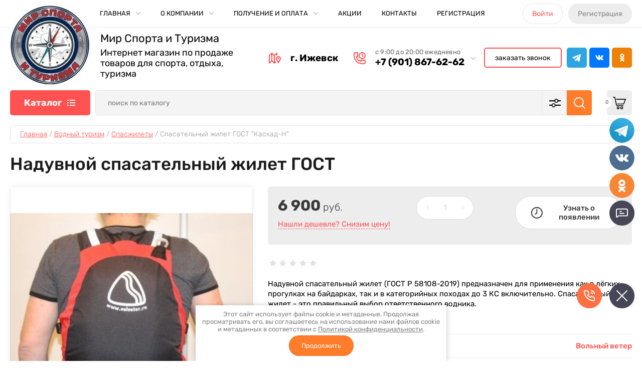

--- FILE ---
content_type: text/html; charset=utf-8
request_url: https://mirsporta18.ru/magazin/product/naduvnoj-spasatelnyj-zhilet-kaskad-n-gost-r-58108-2019
body_size: 28767
content:
<!doctype html>
<html lang="ru">
	
<head>
<meta charset="utf-8">
<meta name="robots" content="all"/>
<title>Спасательный жилет ГОСТ "Каскад-Н" — артикул  — в интернет-магазине Мир спорта и туризма</title>
<!-- assets.top -->
<meta property="og:title" content="Надувной спасательный жилет ГОСТ">
<meta name="twitter:title" content="Надувной спасательный жилет ГОСТ">
<meta property="og:description" content="Купить недорогой Надувной спасательный жилет ГОСТ">
<meta name="twitter:description" content="Купить недорогой Надувной спасательный жилет ГОСТ">
<meta property="og:image" content="https://mirsporta18.ru/thumb/2/iF1ayogpiOyaIL0YRLNb4g/350r350/d/kaskad_n.jpg">
<meta name="twitter:image" content="https://mirsporta18.ru/thumb/2/iF1ayogpiOyaIL0YRLNb4g/350r350/d/kaskad_n.jpg">
<meta property="og:image:type" content="image/jpeg">
<meta property="og:image:width" content="350">
<meta property="og:image:height" content="350">
<meta property="og:type" content="website">
<meta property="og:url" content="https://mirsporta18.ru/magazin/product/naduvnoj-spasatelnyj-zhilet-kaskad-n-gost-r-58108-2019">
<meta name="twitter:card" content="summary">
<!-- /assets.top -->

<meta name="description" content="✮ В наличии Спасательный жилет ГОСТ &quot;Каскад-Н&quot; от производителя Вольный ветер, артикул . Быстрее купить по телефону ☎️ 8 (800) 600-77-90 или в интернет-магазине Мир спорта и туризма в Ижевске.">
<meta name="keywords" content="Купить Спасательный жилет ГОСТ &quot;Каскад-Н&quot;, артикул ">
<meta name="SKYPE_TOOLBAR" content="SKYPE_TOOLBAR_PARSER_COMPATIBLE">
<meta name="viewport" content="width=device-width, initial-scale=1.0, maximum-scale=1.0, user-scalable=no">
<meta name="format-detection" content="telephone=no">
<meta http-equiv="x-rim-auto-match" content="none">


<!-- JQuery -->
<script src="/g/libs/jquery/1.10.2/jquery.min.js" charset="utf-8"></script>

	
		<style>
			body{position:relative;min-width:320px;text-align:left;font-family:'Rubik',Arial,Helvetica,sans-serif;line-height:1.25}.site__wrapper{position:relative;min-height:100%;padding:35px 40px 40px;display:flex;flex-direction:column}@media (min-width: 1280px){body .burger-block{display:none}}.site-header{z-index:2;min-height:none;flex:none}.block_padding{padding-left:40px;padding-right:40px}.site-header__top-inner{min-height:64px;display:flex;align-items:center}.site-header .site-burger-btn{display:none;position:relative}.site-header .site-nav{font-size:0;width:50%}.site-header .site-nav .top-menu{margin-left:-20px}.site-header .site-nav .top-menu > li{position:relative;margin:0 20px;display:inline-block;vertical-align:middle}.site-header .site-nav .top-menu > li > a{position:relative;color:gray;font-size:13px;font-weight:400;line-height:65px;text-decoration:none;text-transform:uppercase}.site-header .site-nav .top-menu > li.has > a{padding-right:20px}.site-header .site-contacts{width:50%;display:flex;align-items:center;justify-content:flex-end}.site-header .site-contacts__phones{margin-right:15px}.site-header .site-contacts__phones .header-phones{position:relative;color:gray;font-size:14px;font-weight:500}.site-header .site-contacts__phones .header-phones__first{padding-top:0;padding-right:33px}.site-header .site-contacts__phones .header-phones__popup{position:absolute;opacity:0;visibility:hidden}.site-header .site-contacts__phones .header-phones a{text-decoration:none;color:inherit}.site-header .site-contacts__btn{margin-right:40px}.site-header .site-contacts__btn a{font-size:14px;display:inline-block;vertical-align:top;line-height:1.4}.site-header .site-contacts__auth{font-size:0}.gr-button-5,.site-header .site-modules #shop2-cart-preview .cart-preview-container__btns .cart-preview-container__clear{position:relative;height:auto;min-height:auto;vertical-align:top;display:inline-block;font:500 18px Rubik,Arial,Helvetica,sans-serif;border-radius:30px;overflow:hidden;text-align:center;padding:14px 30px;text-decoration:none}.site-header .site-contacts__auth .gr-button-5{font-size:14px;font-weight:400;margin-right:11px;padding:12px 19px}.gr-button-6,.comments-block .comments-reg .tpl-left a,.shop2-cart-table div.shop2-cart-update a{position:relative;height:auto;min-height:auto;vertical-align:top;display:inline-block;font:500 18px Rubik,Arial,Helvetica,sans-serif;border:none;border-radius:30px;overflow:hidden;text-align:center;padding:14px 30px;text-decoration:none}.site-header .site-contacts__auth .gr-button-6{font-size:14px;font-weight:400;padding:12px 19px}.block_width{margin:0 auto;max-width:1400px}.site-header__bottom-inner{padding-top:20px;padding-bottom:20px;display:flex;align-items:center}.logo_left{display:flex;flex-direction:row;align-items:center}.site-header .site-info{max-width:436px;width:100%;margin-right:30px;font-size:0;margin-top:-10px;margin-bottom:-10px}.site-header .site-info.logo_top{margin-bottom:0}.site-header .site-info.logo_left{margin-bottom:-10px}.site-header .site-info__logo{display:inline-block;vertical-align:middle;margin-right:20px;margin-top:10px;margin-bottom:10px}.site-header .site-info.logo_top .site-info__logo{display:block}.site-header .site-info.logo_left .site-info__logo{display:inline-block}.site-header .site-info__text{display:inline-block;vertical-align:middle}.site-header .site-modules{width:calc(100% - 436px - 30px)}.site-header .site-modules__inner{position:relative;display:flex;align-items:center;justify-content:flex-end}.site-header .site-modules .site-folders{margin-right:30px;width:152px}.site-header .site-modules .site-folders__btn{display:block;font-size:18px;border-radius:5px;padding:14px 20px 14px 56px}.site-header .site-modules .site-folders__popup{position:absolute;opacity:0;visibility:hidden}.site-header .site-modules .search-block{width:calc(100% - 30px - 152px - 50px - 30px)}.site-header .site-modules .search-block__form{position:relative;display:block}.site-header .site-modules .search-block__input{width:100%;font-weight:400;font-size:14px;line-height:1;padding:16px 120px 16px 25px;height:50px;border:none;outline:none;background:none;border-radius:5px}.site-header .site-modules .search-block__btn{position:absolute;right:0;top:0;width:50px;height:50px;cursor:pointer;padding:0;border:none;outline:none;box-shadow:none;border-radius:0 5px 5px 0}.site-header .site-modules .search-block__advanced-btn{position:absolute;right:50px;top:0;width:50px;height:50px;cursor:pointer}.site-header .site-modules .search-block__popup{position:absolute;opacity:0;visibility:hidden}.shop2-cart-preview_new{position:relative;width:50px;height:50px;margin:0 0 0 30px}.panel-cart__new{position:relative;width:50px;height:50px;cursor:pointer;border-radius:5px;display:block}.panel-cart__new .panel-cart__amount_new{position:absolute;top:14px;left:-10px;width:20px;height:20px;font-size:10px;font-weight:400;line-height:20px;text-align:center;border-radius:50%;display:block}.site-container{z-index:1;flex:1 0 auto}.top-block{padding-bottom:30px}.top-block__inner{display:flex}.top-block__left{width:436px;margin-right:30px}.top-block .top-actions__item{position:relative;height:240px;margin-bottom:20px;text-decoration:none;border-radius:5px;display:flex;align-items:flex-end}.top-block .top-actions__title{font-weight:500;font-size:28px;line-height:1}.top-block .top-actions__desc{padding-top:5px;font-size:18px;font-weight:300}.top-block .top-actions__price{margin-top:10px}.top-block .top-actions__price-body{display:inline-block;position:relative;height:60px;margin-left:36px;padding-top:8px;padding-bottom:8px;padding-right:20px}.top-block__right{width:calc(100% - 30px - 436px)}.top-block .top-slider{overflow:hidden}.top-block .top-slider__title{font-size:45px;line-height:1;font-weight:500}.top-block .top-slider__desc{padding:10px 0 0;font-size:18px;line-height:22px;font-weight:300}.top-block .top-slider__btn{padding:20px 0 0}.remodal{display: none;}
		</style>
	
	
	<meta name="yandex-verification" content="e5ef937cf8c40d8e" />
<meta name="yandex-verification" content="5480512280b41c1a" />

            <!-- 46b9544ffa2e5e73c3c971fe2ede35a5 -->
            <script src='/shared/s3/js/lang/ru.js'></script>
            <script src='/shared/s3/js/common.min.js'></script>
        <link rel='stylesheet' type='text/css' href='/shared/s3/css/calendar.css' /><link rel="stylesheet" href="/g/libs/lightgallery-proxy-to-hs/lightgallery.proxy.to.hs.min.css" media="all" async>
<script src="/g/libs/lightgallery-proxy-to-hs/lightgallery.proxy.to.hs.stub.min.js"></script>
<script src="/g/libs/lightgallery-proxy-to-hs/lightgallery.proxy.to.hs.js" async></script>
<link rel="icon" href="/favicon.svg" type="image/svg+xml">

<link rel='stylesheet' type='text/css' href='/t/images/__csspatch/3/patch.css'/>

<!--s3_require-->
<link rel="stylesheet" href="/g/basestyle/1.0.1/user/user.css" type="text/css"/>
<link rel="stylesheet" href="/g/basestyle/1.0.1/user/user.blue.css" type="text/css"/>
<script type="text/javascript" src="/g/basestyle/1.0.1/user/user.js" async></script>
<!--/s3_require-->
				
		
		
		
					
			<script type="text/javascript" src="/g/shop2v2/default/js/shop2v2-plugins.js"></script>
		
			<script type="text/javascript" src="/g/shop2v2/default/js/shop2.2.min.js"></script>
		
	<script type="text/javascript">shop2.init({"productRefs": [],"apiHash": {"getPromoProducts":"cb8e798c9feadefa9c0e3bdf58a9c5c3","getSearchMatches":"245f190cf3385ffc92aa96fc329ad344","getFolderCustomFields":"42446a597396469ac91d521eb00be03b","getProductListItem":"0f27550e571b7c2ce2e0e4566a0f5c4e","cartAddItem":"b64ebc3bef8c11a2872ad6e23188e262","cartRemoveItem":"1a032eea9d28e0b2988f18e77304a716","cartUpdate":"7a1de3cdfdc602d160cca3777e48a0b4","cartRemoveCoupon":"a714085902656dd9eede37d2c692ed4d","cartAddCoupon":"3b1eec924edb251c35b74a05f6ede7a2","deliveryCalc":"268131f735fea32f48fef685acd5097a","printOrder":"e873e45c9c5766823b13f64c18a878ca","cancelOrder":"5a266eea3eca14eff2d3adea00bcbdf8","cancelOrderNotify":"b604f07753030e503667aa1795df1727","repeatOrder":"f34bd6aa920219f8f8cf0a6b44070836","paymentMethods":"b577f907090fed76d5794658a4894430","compare":"32f56e0ab2b3a4a93123730ee43ea184"},"hash": null,"verId": 3971783,"mode": "product","step": "","uri": "/magazin","IMAGES_DIR": "/d/","my": {"gr_selected_theme":"9","show_sections":false,"buy_alias":"\u0412 \u043a\u043e\u0440\u0437\u0438\u043d\u0443","buy_mod":true,"buy_kind":true,"gr_auth_placeholder":true,"gr_show_collcetions_amount":true,"gr_kinds_slider":true,"gr_cart_titles":true,"gr_filter_remodal":false,"gr_has_filter_wrap":true,"gr_filter_range_slider":true,"gr_search_range_slider":true,"gr_no_hide_filter_btn":true,"gr_filter_no_remodal_btn":true,"gr_search_form_title":"\u0420\u0430\u0441\u0448\u0438\u0440\u0435\u043d\u043d\u044b\u0439 \u043f\u043e\u0438\u0441\u043a","gr_filter_btn_text":"\u0424\u0438\u043b\u044c\u0442\u0440 \u043f\u043e\u0434\u0431\u043e\u0440\u0430","gr_view_class":" view_opened view-1","gr_default_sorting_text":"\u0421\u0431\u0440\u043e\u0441\u0438\u0442\u044c","gr_filter_max_count":5,"gr_show_more_btn_class":" filter_more_btn","gr_show_color_btn":true,"gr_only_filter_result":true,"gr_show_options_text":"\u0412\u0441\u0435 \u043f\u0430\u0440\u0430\u043c\u0435\u0442\u0440\u044b","gr_compare_class":" gr-button-2","gr_to_compare_text":"\u0421\u0440\u0430\u0432\u043d\u0438\u0442\u044c","gr_add_to_compare_text":"\u0421\u0440\u0430\u0432\u043d\u0438\u0442\u044c","gr_pagelist_only_icons":true,"gr_card_slider_class":" vertical","gr_pluso_title":"\u041f\u043e\u0434\u0435\u043b\u0438\u0442\u044c\u0441\u044f","gr_hide_collections_vendor":true,"gr_coupon_placeholder":"\u041a\u0443\u043f\u043e\u043d","gr_cart_auth_remodal":true,"gr_cart_calculate_left":true,"gr_cart_reg_placeholder":true,"gr_cart_show_options_text":"\u0412\u0441\u0435 \u043f\u0430\u0440\u0430\u043c\u0435\u0442\u0440\u044b","gr_cart_preview_order":"\u041e\u0444\u043e\u0440\u043c\u0438\u0442\u044c","on_shop2_btn":true,"gr_cart_preview_version":"2.2.110_2","gr_product_page_version":"global:shop2.2.110_5-product.tpl","gr_product_template_name":"shop2.2.110_5-product-list-thumbs.tpl","collection_mod_height":"600","collection_mod_width":"600","gr_img_lazyload":true,"gr_optimized":true},"shop2_cart_order_payments": 1,"cf_margin_price_enabled": 0,"maps_yandex_key":"","maps_google_key":""});</script>
<style type="text/css">.product-item-thumb {width: 253px;}.product-item-thumb .product-image, .product-item-simple .product-image {height: 209px;width: 253px;}.product-item-thumb .product-amount .amount-title {width: 157px;}.product-item-thumb .product-price {width: 203px;}.shop2-product .product-side-l {width: 450px;}.shop2-product .product-image {height: 450px;width: 450px;}.shop2-product .product-thumbnails li {width: 140px;height: 140px;}</style>
	
	<link rel="stylesheet" href="/g/templates/shop2/2.110.2/garden-accessories/css/plugins.css">
	

<!-- Site js -->

		    <link rel="stylesheet" href="/g/templates/shop2/2.110.2/garden-accessories/themes/theme9/theme.min.css">
	



<link rel="stylesheet" href="/g/templates/shop2/2.110.2/garden-accessories/css/global_styles.css">



<link rel="stylesheet" href="/t/v1083/images/css/advantages.scss.css">



</head>

<body class="site">
		<div class="site__wrapper">

	    			<div class="remodal" data-remodal-id="call-form" role="dialog" data-remodal-options="hashTracking: false">
				<button data-remodal-action="close" class="gr-icon-btn remodal-close-btn"><span>Закрыть</span></button>
				
                        	
	    
        
    <div class="tpl-anketa" data-api-url="/-/x-api/v1/public/?method=form/postform&param[form_id]=24723305" data-api-type="form">
    		    			    	<div class="tpl-anketa__left">
		        	<div class="tpl-anketa__title">Заказать звонок</div>
		        			        </div>
	                        <div class="tpl-anketa__right">
	        	            <form method="post" action="/" data-s3-anketa-id="24723305">
	                <input type="hidden" name="param[placeholdered_fields]" value="1" />
	                <input type="hidden" name="form_id" value="24723305">
	                	                	                <input type="hidden" name="param[hide_title]" value="" />
	                <input type="hidden" name="param[product_name]" value="" />
                	<input type="hidden" name="param[product_link]" value="https://" />
                	<input type="hidden" name="param[policy_checkbox]" value="" />
                	<input type="hidden" name="param[has_span_button]" value="" />
	                <input type="hidden" name="tpl" value="global:shop2.form.minimal.tpl">
	                		                		                    		                        <div class="tpl-field type-text">
		                            		                            
		                            		                            <div class="field-value">
		                                		                                		                                    <input type="text" 
		                                    	 
			                                    size="30" 
			                                    maxlength="100" 
			                                    value="" 
			                                    name="d[0]" 
			                                    placeholder="Ваше имя" 
		                                    />
		                                		                                
		                                		                            </div>
		                        </div>
		                    		                		                    		                        <div class="tpl-field type-text field-required">
		                            		                            
		                            		                            <div class="field-value">
		                                		                                		                                    <input type="text" 
		                                    	 required  
			                                    size="30" 
			                                    maxlength="100" 
			                                    value="" 
			                                    name="d[1]" 
			                                    placeholder="Телефон *" 
		                                    />
		                                		                                
		                                		                            </div>
		                        </div>
		                    		                		                    		                        <div class="tpl-field type-textarea">
		                            		                            
		                            		                            <div class="field-value">
		                                		                                		                                    <textarea 
		                                    	 
			                                    cols="50" 
			                                    rows="2" 
			                                    name="d[2]" 
			                                    placeholder="Комментарий"></textarea>
		                                		                                
		                                		                            </div>
		                        </div>
		                    		                		                    		                        <div class="tpl-field type-checkbox field-required">
		                            		                            
		                            		                            <div class="field-value">
		                                		                                		                                    <ul>
		                                        		                                            <li>
	                                            		
	                                            		<label>
	                                            			<input 
	                                            				 required  
			                                            		type="checkbox" 
			                                            		value="Да" 
			                                            		name="d[3]" 
		                                            		/>
	                                            			<span>Я подтверждаю ознакомление и даю&nbsp;<a href="https://mirsporta18.ru/soglasie-na-obrabotku-personalnyh-dannyh">Согласие</a>&nbsp;на обработку моих персональных данных в порядке и на условиях, указанных в&nbsp;<a href="https://mirsporta18.ru/politika-konfidencialnosti">Политике обработки персональных данных</a> <ins class="field-required-mark">*</ins></span>
	                                            		</label>
		                                        	</li>
		                                        		                                    </ul>
		                                		                                
		                                		                            </div>
		                        </div>
		                    		                	
	        			        		
	                	
	                <div class="tpl-field tpl-field-button">
	                    <button type="submit" class="tpl-form-button">Перезвоните мне</button>
	                </div>
	
	            <re-captcha data-captcha="recaptcha"
     data-name="captcha"
     data-sitekey="6LcNwrMcAAAAAOCVMf8ZlES6oZipbnEgI-K9C8ld"
     data-lang="ru"
     data-rsize="invisible"
     data-type="image"
     data-theme="light"></re-captcha></form>
	            
	        		        	
	                </div>
    </div>
			</div> <!-- .call-form -->
							<div class="remodal" data-remodal-id="sl-form" role="dialog" data-remodal-options="hashTracking: false">
				<button data-remodal-action="close" class="gr-icon-btn remodal-close-btn"><span>Закрыть</span></button>
				
                        	
	    
        
    <div class="tpl-anketa" data-api-url="/-/x-api/v1/public/?method=form/postform&param[form_id]=1564707" data-api-type="form">
    		    			    	<div class="tpl-anketa__left">
		        	<div class="tpl-anketa__title">Получите консультацию специалиста</div>
		        			        </div>
	                        <div class="tpl-anketa__right">
	        	            <form method="post" action="/" data-s3-anketa-id="1564707">
	                <input type="hidden" name="param[placeholdered_fields]" value="1" />
	                <input type="hidden" name="form_id" value="1564707">
	                	                	                <input type="hidden" name="param[hide_title]" value="" />
	                <input type="hidden" name="param[product_name]" value="" />
                	<input type="hidden" name="param[product_link]" value="https://" />
                	<input type="hidden" name="param[policy_checkbox]" value="" />
                	<input type="hidden" name="param[has_span_button]" value="" />
	                <input type="hidden" name="tpl" value="global:shop2.form.minimal.tpl">
	                		                		                    		                        <div class="tpl-field type-text">
		                            		                            
		                            		                            <div class="field-value">
		                                		                                		                                    <input type="text" 
		                                    	 
			                                    size="30" 
			                                    maxlength="100" 
			                                    value="" 
			                                    name="d[0]" 
			                                    placeholder="Ваше Имя" 
		                                    />
		                                		                                
		                                		                            </div>
		                        </div>
		                    		                		                    		                        <div class="tpl-field type-phone field-required">
		                            		                            
		                            		                            <div class="field-value">
		                                		                                		                                    <input type="text" 
		                                    	 required  
			                                    size="30" 
			                                    maxlength="100" 
			                                    value="" 
			                                    name="d[1]" 
			                                    placeholder="Телефон для связи *" 
		                                    />
		                                		                                
		                                		                            </div>
		                        </div>
		                    		                		                    		                        <div class="tpl-field type-textarea">
		                            		                            
		                            		                            <div class="field-value">
		                                		                                		                                    <textarea 
		                                    	 
			                                    cols="50" 
			                                    rows="2" 
			                                    name="d[2]" 
			                                    placeholder="Комментарий"></textarea>
		                                		                                
		                                		                            </div>
		                        </div>
		                    		                		                    		                        <div class="tpl-field type-checkbox field-required">
		                            		                            
		                            		                            <div class="field-value">
		                                		                                		                                    <ul>
		                                        		                                            <li>
	                                            		
	                                            		<label>
	                                            			<input 
	                                            				 required  
			                                            		type="checkbox" 
			                                            		value="Да" 
			                                            		name="d[3]" 
		                                            		/>
	                                            			<span>Я подтверждаю ознакомление и даю&nbsp;<a href="https://mirsporta18.ru/soglasie-na-obrabotku-personalnyh-dannyh">Согласие</a>&nbsp;на обработку моих персональных данных в порядке и на условиях, указанных в&nbsp;<a href="https://mirsporta18.ru/politika-konfidencialnosti">Политике обработки персональных данных</a> <ins class="field-required-mark">*</ins></span>
	                                            		</label>
		                                        	</li>
		                                        		                                    </ul>
		                                		                                
		                                		                            </div>
		                        </div>
		                    		                	
	        			        		
	                	
	                <div class="tpl-field tpl-field-button">
	                    <button type="submit" class="tpl-form-button">Перезвоните мне</button>
	                </div>
	
	            <re-captcha data-captcha="recaptcha"
     data-name="captcha"
     data-sitekey="6LcNwrMcAAAAAOCVMf8ZlES6oZipbnEgI-K9C8ld"
     data-lang="ru"
     data-rsize="invisible"
     data-type="image"
     data-theme="light"></re-captcha></form>
	            
	        		        	
	                </div>
    </div>
			</div> <!-- .call-form -->
		
	    <div class="burger-block">
	    	<div class="burger-block__inner">
	    		<div class="burger-block__close">&nbsp;</div>
	    		<div class="burger-block__title">Каталог</div>

	    		<div class="burger-block__body">
		    		<div class="burger-cabinet">
		    			<div class="burger-cabinet__links">
		    						    					<a href="/registraciya/login" class="gr-button-5">Войти</a>
								<a href="/registraciya/register" class="gr-button-6">Регистрация</a>
		    						    			</div>
		    		</div>
		    		<div class="burger-folders">
		    			<div class="burger-folders__body"></div>
		    		</div>
		    		<div class="burger-nav">
		    			<div class="burger-nav__body"></div>
		    		</div>
	    		</div>
	    	</div>
	    </div> <!-- .burger-block -->

		<header role="banner" class="site-header">
			<div class="site-header__inner">
				<div class="site-header__top block_padding">
					<div class="site-header__top-inner block_width">
						<div class="site-burger-btn hover_effect">&nbsp;</div>
						<div class="site-nav">
														    <ul class="site-nav__list top-menu__js top-menu menu-default">
							        							
							            							
							            							                <li class="has opened"><a href="/">Главная</a>
							            							            							
							        							
							            							                							                        </li>
							                    							                							            							
							            							                <li class="has"><a href="/o-kompanii" target="_blank">О компании</a>
							            							            							
							        							
							            							                							                        <ul>
							                    							            							
							            							                <li class=""><a href="/otzyvy-o-nas">Отзывы о нас</a>
							            							            							
							        							
							            							                							                        </li>
							                    							                							            							
							            							                <li class=""><a href="/napishite-nam">Напишите нам</a>
							            							            							
							        							
							            							                							                        </li>
							                    							                            </ul>
							                        </li>
							                    							                							            							
							            							                <li class="has"><a href="/polucheniye-i-oplata">Получение и оплата</a>
							            							            							
							        							
							            							                							                        <ul>
							                    							            							
							            							                <li class=""><a href="/usloviya-oplaty">Условия оплаты</a>
							            							            							
							        							
							            							                							                        </li>
							                    							                							            							
							            							                <li class=""><a href="/usloviya-dostavki">Условия доставки</a>
							            							            							
							        							
							            							                							                        </li>
							                    							                							            							
							            							                <li class=""><a href="/garantiya-na-tovar">Гарантия на товар</a>
							            							            							
							        							
							            							                							                        </li>
							                    							                            </ul>
							                        </li>
							                    							                							            							
							            							                <li class=""><a href="/akcii">Акции</a>
							            							            							
							        							
							            							                							                        </li>
							                    							                							            							
							            							                <li class=""><a href="/kontakty" target="_blank">Контакты</a>
							            							            							
							        							
							            							                							                        </li>
							                    							                							            							
							            							                <li class=""><a href="/registraciya">Регистрация</a>
							            							            							
							        							        </li>
							    </ul>
							    													</div>
						<div class="site-contacts">
							<div class="site-contacts__phones">
																	<div class="header-phones">
										<div class="header-phones__btn header-phones__js">&nbsp;</div>
										<div class="header-phones__first">
																																				<div>
														<a href="tel:+79018676262">+7 (901) 867-62-62</a>
													</div>
																																																																																										</div>
										<div class="header-phones__popup">
																							<div class="header-phones__popup-body">
																											<div>
															<a href="tel:+79018676262">+7 (901) 867-62-62</a>
														</div>
																											<div>
															<a href="tel:+79226861466">+7 (922) 686-14-66</a>
														</div>
																											<div>
															<a href="tel:+73412933045">+7 (341) 293-30-45</a>
														</div>
																									</div>
																																		<div class="header-phones__link">
													<a href="#" data-remodal-target="call-form">заказать звонок</a>
												</div>
																																		<div class="header-phones__popup-address">
													426073, Удмуртская Республика, город Ижевск, ул. Молодежная 111 (бизнес-центр &quot;Метеор&quot;), офис 116
												</div>
																					</div>
									</div>
															</div>
							<div class="site-contacts__auth">
											    					<a href="/registraciya/login" class="gr-button-5">Войти</a>
									<a href="/registraciya/register" class="gr-button-6">Регистрация</a>
			    											</div>
						</div>
					</div>
				</div>
				<div class="site-header__bottom block_padding">
					<div class="site-header__middle-inner block_width">

						<div class="site-info logo_left">
															<div class="site-info__logo">
										                                	                                <a href="https://mirsporta18.ru">
	                                    <img src="/thumb/2/YQCQEFg2_gSW6Rx_N0J8Qw/160r/d/415534_7179_1.jpg" style="max-width: 160px" alt="Охота, рыбалка" />
	                                </a>
								</div>
																						<div class="site-info__text">
																			<div class="site-info__name">
											<a href="https://mirsporta18.ru">Мир Спорта и Туризма</a>
										</div>
																												<div class="site-info__desc">Интернет магазин по продаже товаров для спорта, отдыха, туризма</div>
											
								</div>
													</div>
						
						<div class="headerRight">
															<div class="header-addressTop">
									г. Ижевск
								</div>
														<div class="site-contacts__phones">
						
																	<div class="header-phones">
										<div class="header-phones__btn header-phones__js">&nbsp;</div>
										<div class="header-phones__first">
																							<div class="header-timeWork">
													с 9:00 до 20:00 ежедневно
												</div>
																																															<div>
														<a href="tel:+79018676262">+7 (901) 867-62-62</a>
													</div>
																																																																																										</div>
										<div class="header-phones__popup">
																							<div class="header-phones__popup-body">
																											<div>
															<a href="tel:+79018676262">+7 (901) 867-62-62</a>
														</div>
																											<div>
															<a href="tel:+79226861466">+7 (922) 686-14-66</a>
														</div>
																											<div>
															<a href="tel:+73412933045">+7 (341) 293-30-45</a>
														</div>
																									</div>
																																		<div class="header-phones__link">
													<a href="#" data-remodal-target="call-form">заказать звонок</a>
												</div>
																																		<div class="header-phones__popup-address">
													426073, Удмуртская Республика, город Ижевск, ул. Молодежная 111 (бизнес-центр &quot;Метеор&quot;), офис 116
												</div>
																					</div>
									</div>
															</div>
															<div class="site-contacts__btn">
									<a href="#" data-remodal-target="call-form">заказать звонок</a>
								</div>
																					<div class="social">
							 <div class="soc_wrap">
							   
							   <a href="https://t.me/+u0rmqQ8-YtE3Nzk6">
							    <img src="/thumb/2/v7_LL03Kq5QdPXrGeNA2Eg/r/d/3telegram.svg" alt="Social">
							   </a>
							   
							   <a href="https://vk.com/mirsporta18">
							    <img src="/thumb/2/Rxqi7OolfqJ06C--c1vDCQ/r/d/3vk.svg" alt="Social">
							   </a>
							   
							   <a href="https://ok.ru/group/53982021943512">
							    <img src="/thumb/2/u75Xchwlg3IZyK4iwd1kBA/r/d/3odnoklassniki.svg" alt="Social">
							   </a>
							  							 </div>
							</div>
													</div>
					</div>
					<div class="site-header__bottom-inner block_width">


						<div class="site-modules">
							<div class="site-modules__inner">
								<div class="site-folders">
									<div class="site-folders__btn gr-button-5 site-folders__btn_js">
										Каталог
									</div>
									<div class="site-folders__popup">

										<ul class="popup-folders menu-default">
			                                			                                    			                                    			                                    			                                    			                                			                                    			                                        			                                        			                                            <li class=" sublevel has"><a href="/magazin/folder/turisticheskoe-snaryazhenie">Туристическое снаряжение</a>
			                                        			                                    			                                    			                                    			                                    			                                			                                    			                                        			                                            			                                                <ul>
			                                                    <li class="parentItem"><a href="/magazin/folder/turisticheskoe-snaryazhenie">Туристическое снаряжение</a></li>
			                                                			                                        			                                        			                                            <li class="sublevel has"><a href="/magazin/folder/ryukzaki-sumki">Рюкзаки, сумки</a>
			                                        			                                    			                                    			                                    			                                    			                                			                                    			                                        			                                            			                                                <ul>
			                                                    <li class="parentItem"><a href="/magazin/folder/ryukzaki-sumki">Рюкзаки, сумки</a></li>
			                                                			                                        			                                        			                                            <li class=""><a href="/magazin/folder/ryukzaki">Рюкзаки</a>
			                                        			                                    			                                    			                                    			                                    			                                			                                    			                                        			                                            			                                                </li>
			                                                			                                            			                                        			                                        			                                            <li class=""><a href="/magazin/folder/chehly-nakidki">Чехлы, накидки</a>
			                                        			                                    			                                    			                                    			                                    			                                			                                    			                                        			                                            			                                                </li>
			                                                			                                            			                                        			                                        			                                            <li class=""><a href="/magazin/folder/sumki-koshelki">Сумки, кошельки</a>
			                                        			                                    			                                    			                                    			                                    			                                			                                    			                                        			                                            			                                                </li>
			                                                			                                            			                                        			                                        			                                            <li class=""><a href="/magazin/folder/aksessuary-furnitura">Аксессуары, фурнитура</a>
			                                        			                                    			                                    			                                    			                                    			                                			                                    			                                        			                                            			                                                </li>
			                                                			                                                     </ul></li>
			                                                			                                            			                                        			                                        			                                            <li class=""><a href="/magazin/folder/spalnye-meshki">Спальные мешки</a>
			                                        			                                    			                                    			                                    			                                    			                                			                                    			                                        			                                            			                                                </li>
			                                                			                                            			                                        			                                        			                                            <li class=""><a href="/magazin/folder/kovriki-turisticheskie-matrasy">Коврики туристические, матрасы</a>
			                                        			                                    			                                    			                                    			                                    			                                			                                    			                                        			                                            			                                                </li>
			                                                			                                            			                                        			                                        			                                            <li class="sublevel has"><a href="/magazin/folder/kemping-mebel-dlya-otdyha">Кемпинг, мебель для отдыха</a>
			                                        			                                    			                                    			                                    			                                    			                                			                                    			                                        			                                            			                                                <ul>
			                                                    <li class="parentItem"><a href="/magazin/folder/kemping-mebel-dlya-otdyha">Кемпинг, мебель для отдыха</a></li>
			                                                			                                        			                                        			                                            <li class=""><a href="/magazin/folder/kresla-stulya-pohodnye-shezlongi-1">Кресла, стулья походные, шезлонги</a>
			                                        			                                    			                                    			                                    			                                    			                                			                                    			                                        			                                            			                                                </li>
			                                                			                                                     </ul></li>
			                                                			                                            			                                        			                                        			                                            <li class=""><a href="/magazin/folder/pechki">Печки</a>
			                                        			                                    			                                    			                                    			                                    			                                			                                    			                                        			                                            			                                                </li>
			                                                			                                            			                                        			                                        			                                            <li class=""><a href="/magazin/folder/gaz-i-gazovoe-oborudovanie">Газ и газовое оборудование</a>
			                                        			                                    			                                    			                                    			                                    			                                			                                    			                                        			                                            			                                                </li>
			                                                			                                            			                                        			                                        			                                            <li class=""><a href="/magazin/folder/kotelki-pohodnye">Наборы посуды, котелки походные</a>
			                                        			                                    			                                    			                                    			                                    			                                			                                    			                                        			                                            			                                                </li>
			                                                			                                            			                                        			                                        			                                            <li class=""><a href="/magazin/folder/kostrovoe-oborudovanie">Костровое и горючее оборудование</a>
			                                        			                                    			                                    			                                    			                                    			                                			                                    			                                        			                                            			                                                </li>
			                                                			                                            			                                        			                                        			                                            <li class=""><a href="/magazin/folder/nozhi-instrumenty">Ножи, инструменты</a>
			                                        			                                    			                                    			                                    			                                    			                                			                                    			                                        			                                            			                                                </li>
			                                                			                                            			                                        			                                        			                                            <li class=""><a href="/magazin/folder/kompasy">Компасы</a>
			                                        			                                    			                                    			                                    			                                    			                                			                                    			                                        			                                            			                                                </li>
			                                                			                                            			                                        			                                        			                                            <li class=""><a href="/magazin/folder/fonari">Фонари</a>
			                                        			                                    			                                    			                                    			                                    			                                			                                    			                                        			                                            			                                                </li>
			                                                			                                            			                                        			                                        			                                            <li class=""><a href="/magazin/folder/zimnij-turizm-1">Зимний туризм</a>
			                                        			                                    			                                    			                                    			                                    			                                			                                    			                                        			                                            			                                                </li>
			                                                			                                                     </ul></li>
			                                                			                                            			                                        			                                        			                                            <li class=" sublevel has"><a href="/magazin/folder/palatki-shatry-tenty">Палатки, шатры, тенты</a>
			                                        			                                    			                                    			                                    			                                    			                                			                                    			                                        			                                            			                                                <ul>
			                                                    <li class="parentItem"><a href="/magazin/folder/palatki-shatry-tenty">Палатки, шатры, тенты</a></li>
			                                                			                                        			                                        			                                            <li class="sublevel has"><a href="/magazin/folder/palatki-1">Палатки</a>
			                                        			                                    			                                    			                                    			                                    			                                			                                    			                                        			                                            			                                                <ul>
			                                                    <li class="parentItem"><a href="/magazin/folder/palatki-1">Палатки</a></li>
			                                                			                                        			                                        			                                            <li class=""><a href="/magazin/folder/palatki-2-mestnye">Палатки 2-х местные</a>
			                                        			                                    			                                    			                                    			                                    			                                			                                    			                                        			                                            			                                                </li>
			                                                			                                            			                                        			                                        			                                            <li class=""><a href="/magazin/folder/palatki-3-h-mestnye">Палатки 3-х местные</a>
			                                        			                                    			                                    			                                    			                                    			                                			                                    			                                        			                                            			                                                </li>
			                                                			                                            			                                        			                                        			                                            <li class=""><a href="/magazin/folder/palatki-4-h-mestnye">Палатки 4-х местные</a>
			                                        			                                    			                                    			                                    			                                    			                                			                                    			                                        			                                            			                                                </li>
			                                                			                                            			                                        			                                        			                                            <li class=""><a href="/magazin/folder/palatki-5-i-mestnye">Палатки 5-и местные</a>
			                                        			                                    			                                    			                                    			                                    			                                			                                    			                                        			                                            			                                                </li>
			                                                			                                                     </ul></li>
			                                                			                                            			                                        			                                        			                                            <li class=""><a href="/magazin/folder/shatry">Шатры и палатки-бани</a>
			                                        			                                    			                                    			                                    			                                    			                                			                                    			                                        			                                            			                                                </li>
			                                                			                                            			                                        			                                        			                                            <li class=""><a href="/magazin/folder/tenty">Тенты и мобильные бани</a>
			                                        			                                    			                                    			                                    			                                    			                                			                                    			                                        			                                            			                                                </li>
			                                                			                                            			                                        			                                        			                                            <li class=""><a href="/magazin/folder/karkasy-i-zapchasti">Каркасы и запчасти</a>
			                                        			                                    			                                    			                                    			                                    			                                			                                    			                                        			                                            			                                                </li>
			                                                			                                                     </ul></li>
			                                                			                                            			                                        			                                        			                                            <li class=" sublevel has"><a href="/magazin/folder/vodnyj-turizm">Водный туризм</a>
			                                        			                                    			                                    			                                    			                                    			                                			                                    			                                        			                                            			                                                <ul>
			                                                    <li class="parentItem"><a href="/magazin/folder/vodnyj-turizm">Водный туризм</a></li>
			                                                			                                        			                                        			                                            <li class=""><a href="/magazin/folder/bajdarki">Байдарки</a>
			                                        			                                    			                                    			                                    			                                    			                                			                                    			                                        			                                            			                                                </li>
			                                                			                                            			                                        			                                        			                                            <li class="sublevel has"><a href="/magazin/folder/katamarany-1">Катамараны</a>
			                                        			                                    			                                    			                                    			                                    			                                			                                    			                                        			                                            			                                                <ul>
			                                                    <li class="parentItem"><a href="/magazin/folder/katamarany-1">Катамараны</a></li>
			                                                			                                        			                                        			                                            <li class=""><a href="/magazin/folder/karkasy-dlya-katamaranov">Каркасы для катамаранов</a>
			                                        			                                    			                                    			                                    			                                    			                                			                                    			                                        			                                            			                                                </li>
			                                                			                                            			                                        			                                        			                                            <li class=""><a href="/magazin/folder/katamarany-dvuh-mestnye">Катамараны двухместные</a>
			                                        			                                    			                                    			                                    			                                    			                                			                                    			                                        			                                            			                                                </li>
			                                                			                                            			                                        			                                        			                                            <li class=""><a href="/magazin/folder/katamarany-chetyrehmestnye">Катамараны четырехместные</a>
			                                        			                                    			                                    			                                    			                                    			                                			                                    			                                        			                                            			                                                </li>
			                                                			                                            			                                        			                                        			                                            <li class=""><a href="/magazin/folder/katamarany-povyshennoj-gruzopod-emnosti">Катамараны повышенной грузоподъемности</a>
			                                        			                                    			                                    			                                    			                                    			                                			                                    			                                        			                                            			                                                </li>
			                                                			                                                     </ul></li>
			                                                			                                            			                                        			                                        			                                            <li class=""><a href="/magazin/folder/sap-bordy">Сап борды</a>
			                                        			                                    			                                    			                                    			                                    			                                			                                    			                                        			                                            			                                                </li>
			                                                			                                            			                                        			                                        			                                            <li class=""><a href="/magazin/folder/vesla-1">Весла</a>
			                                        			                                    			                                    			                                    			                                    			                                			                                    			                                        			                                            			                                                </li>
			                                                			                                            			                                        			                                        			                                            <li class=""><a href="/magazin/folder/spaszhilety">Спасжилеты</a>
			                                        			                                    			                                    			                                    			                                    			                                			                                    			                                        			                                            			                                                </li>
			                                                			                                            			                                        			                                        			                                            <li class=""><a href="/magazin/folder/odezhda-dlya-splava">Одежда для сплава</a>
			                                        			                                    			                                    			                                    			                                    			                                			                                    			                                        			                                            			                                                </li>
			                                                			                                            			                                        			                                        			                                            <li class=""><a href="/magazin/folder/obuv-dlya-splava">Обувь для сплава</a>
			                                        			                                    			                                    			                                    			                                    			                                			                                    			                                        			                                            			                                                </li>
			                                                			                                            			                                        			                                        			                                            <li class=""><a href="/magazin/folder/kaski-1">Каски</a>
			                                        			                                    			                                    			                                    			                                    			                                			                                    			                                        			                                            			                                                </li>
			                                                			                                            			                                        			                                        			                                            <li class=""><a href="/magazin/folder/germo-upakovki">Гермоупаковки</a>
			                                        			                                    			                                    			                                    			                                    			                                			                                    			                                        			                                            			                                                </li>
			                                                			                                            			                                        			                                        			                                            <li class=""><a href="/magazin/folder/poleznye-melochi">Полезные мелочи</a>
			                                        			                                    			                                    			                                    			                                    			                                			                                    			                                        			                                            			                                                </li>
			                                                			                                            			                                        			                                        			                                            <li class=""><a href="/magazin/folder/aksessuary-dlya-bajdarok">Аксессуары для байдарок</a>
			                                        			                                    			                                    			                                    			                                    			                                			                                    			                                        			                                            			                                                </li>
			                                                			                                            			                                        			                                        			                                            <li class=""><a href="/magazin/folder/rafty-ploty-naduvnye">Рафты, плоты надувные</a>
			                                        			                                    			                                    			                                    			                                    			                                			                                    			                                        			                                            			                                                </li>
			                                                			                                                     </ul></li>
			                                                			                                            			                                        			                                        			                                            <li class=" sublevel has"><a href="/magazin/folder/siz-ot-padeniya">СИЗ от падения</a>
			                                        			                                    			                                    			                                    			                                    			                                			                                    			                                        			                                            			                                                <ul>
			                                                    <li class="parentItem"><a href="/magazin/folder/siz-ot-padeniya">СИЗ от падения</a></li>
			                                                			                                        			                                        			                                            <li class=""><a href="/magazin/folder/privyazi-strahovochnye-uderzhivayushchie">Привязи страховочные, удерживающие</a>
			                                        			                                    			                                    			                                    			                                    			                                			                                    			                                        			                                            			                                                </li>
			                                                			                                            			                                        			                                        			                                            <li class=""><a href="/magazin/folder/stropy">Стропы</a>
			                                        			                                    			                                    			                                    			                                    			                                			                                    			                                        			                                            			                                                </li>
			                                                			                                            			                                        			                                        			                                            <li class=""><a href="/magazin/folder/soedinitelnye-elementy">Соединительные элементы</a>
			                                        			                                    			                                    			                                    			                                    			                                			                                    			                                        			                                            			                                                </li>
			                                                			                                            			                                        			                                        			                                            <li class=""><a href="/magazin/folder/ustrojstva-dlya-pod-ema-i-pozicionirovaniya">Устройства для подъема и позиционирования</a>
			                                        			                                    			                                    			                                    			                                    			                                			                                    			                                        			                                            			                                                </li>
			                                                			                                            			                                        			                                        			                                            <li class=""><a href="/magazin/folder/ustrojstva-dlya-spuska-i-pozicionirovaniya">Устройства для спуска и позиционирования</a>
			                                        			                                    			                                    			                                    			                                    			                                			                                    			                                        			                                            			                                                </li>
			                                                			                                            			                                        			                                        			                                            <li class=""><a href="/magazin/folder/mobilnye-strahovochnye-ustrojstva">Мобильные страховочные устройства</a>
			                                        			                                    			                                    			                                    			                                    			                                			                                    			                                        			                                            			                                                </li>
			                                                			                                            			                                        			                                        			                                            <li class=""><a href="/magazin/folder/sredstva-zashchity-vtyagivayushchego-tipa">Средства защиты втягивающего типа</a>
			                                        			                                    			                                    			                                    			                                    			                                			                                    			                                        			                                            			                                                </li>
			                                                			                                            			                                        			                                        			                                            <li class=""><a href="/magazin/folder/gibkie-ankernye-linii">Гибкие анкерные линии</a>
			                                        			                                    			                                    			                                    			                                    			                                			                                    			                                        			                                            			                                                </li>
			                                                			                                            			                                        			                                        			                                            <li class=""><a href="/magazin/folder/zashchita-golovy">Защита головы</a>
			                                        			                                    			                                    			                                    			                                    			                                			                                    			                                        			                                            			                                                </li>
			                                                			                                            			                                        			                                        			                                            <li class=""><a href="/magazin/folder/blok-roliki">Блок-ролики</a>
			                                        			                                    			                                    			                                    			                                    			                                			                                    			                                        			                                            			                                                </li>
			                                                			                                            			                                        			                                        			                                            <li class=""><a href="/magazin/folder/zashchita-ot-padeniya-instrumenta">Защита от падения инструмента</a>
			                                        			                                    			                                    			                                    			                                    			                                			                                    			                                        			                                            			                                                </li>
			                                                			                                            			                                        			                                        			                                            <li class=""><a href="/magazin/folder/vspomogatelnoe-oborudovanie">Вспомогательное оборудование</a>
			                                        			                                    			                                    			                                    			                                    			                                			                                    			                                        			                                            			                                                </li>
			                                                			                                                     </ul></li>
			                                                			                                            			                                        			                                        			                                            <li class=" sublevel has"><a href="/magazin/folder/alpinistskoe-snaryazhenie">Альпинистское снаряжение</a>
			                                        			                                    			                                    			                                    			                                    			                                			                                    			                                        			                                            			                                                <ul>
			                                                    <li class="parentItem"><a href="/magazin/folder/alpinistskoe-snaryazhenie">Альпинистское снаряжение</a></li>
			                                                			                                        			                                        			                                            <li class=""><a href="/magazin/folder/strahovochnye-sistemy-besedki">Страховочные системы, беседки</a>
			                                        			                                    			                                    			                                    			                                    			                                			                                    			                                        			                                            			                                                </li>
			                                                			                                            			                                        			                                        			                                            <li class=""><a href="/magazin/folder/karabiny">Карабины</a>
			                                        			                                    			                                    			                                    			                                    			                                			                                    			                                        			                                            			                                                </li>
			                                                			                                            			                                        			                                        			                                            <li class=""><a href="/magazin/folder/spuskovye-ustrojstva">Спусковые устройства</a>
			                                        			                                    			                                    			                                    			                                    			                                			                                    			                                        			                                            			                                                </li>
			                                                			                                            			                                        			                                        			                                            <li class=""><a href="/magazin/folder/zazhimy">Зажимы</a>
			                                        			                                    			                                    			                                    			                                    			                                			                                    			                                        			                                            			                                                </li>
			                                                			                                            			                                        			                                        			                                            <li class=""><a href="/magazin/folder/kaski">Каски</a>
			                                        			                                    			                                    			                                    			                                    			                                			                                    			                                        			                                            			                                                </li>
			                                                			                                            			                                        			                                        			                                            <li class=""><a href="/magazin/folder/blok-roliki-1">Блок-ролики</a>
			                                        			                                    			                                    			                                    			                                    			                                			                                    			                                        			                                            			                                                </li>
			                                                			                                            			                                        			                                        			                                            <li class=""><a href="/magazin/folder/ottyazhki-petli-samo-strahovki">Оттяжки, петли, самостраховки</a>
			                                        			                                    			                                    			                                    			                                    			                                			                                    			                                        			                                            			                                                </li>
			                                                			                                            			                                        			                                        			                                            <li class=""><a href="/magazin/folder/snezhno-ledovoe-snaryazhenie">Снежно-ледовое снаряжение</a>
			                                        			                                    			                                    			                                    			                                    			                                			                                    			                                        			                                            			                                                </li>
			                                                			                                            			                                        			                                        			                                            <li class=""><a href="/magazin/folder/aksessuary">Аксессуары для промальпа, арбористики</a>
			                                        			                                    			                                    			                                    			                                    			                                			                                    			                                        			                                            			                                                </li>
			                                                			                                                     </ul></li>
			                                                			                                            			                                        			                                        			                                            <li class=""><a href="/magazin/folder/verevki-kanaty-shnury">Верёвки, канаты, шнуры</a>
			                                        			                                    			                                    			                                    			                                    			                                			                                    			                                        			                                            			                                                </li>
			                                                			                                            			                                        			                                        			                                            <li class=" sublevel has"><a href="/magazin/folder/sportivnye-tovary">Спортивные товары</a>
			                                        			                                    			                                    			                                    			                                    			                                			                                    			                                        			                                            			                                                <ul>
			                                                    <li class="parentItem"><a href="/magazin/folder/sportivnye-tovary">Спортивные товары</a></li>
			                                                			                                        			                                        			                                            <li class=""><a href="/magazin/folder/detskie-sportivnye-kompleksy">Детские спортивные комплексы</a>
			                                        			                                    			                                    			                                    			                                    			                                			                                    			                                        			                                            			                                                </li>
			                                                			                                            			                                        			                                        			                                            <li class=""><a href="/magazin/folder/ulichnye-sportivnye-kompleksy">Уличные спортивные комплексы</a>
			                                        			                                    			                                    			                                    			                                    			                                			                                    			                                        			                                            			                                                </li>
			                                                			                                            			                                        			                                        			                                            <li class=""><a href="/magazin/folder/sportivnye-silovye-kompleksy">Спортивные силовые комплексы</a>
			                                        			                                    			                                    			                                    			                                    			                                			                                    			                                        			                                            			                                                </li>
			                                                			                                            			                                        			                                        			                                            <li class=""><a href="/magazin/folder/skalodromy-zacepy">Скалодромы, зацепы</a>
			                                        			                                    			                                    			                                    			                                    			                                			                                    			                                        			                                            			                                                </li>
			                                                			                                            			                                        			                                        			                                            <li class=""><a href="/magazin/folder/maty-gimnasticheskie">Маты гимнастические</a>
			                                        			                                    			                                    			                                    			                                    			                                			                                    			                                        			                                            			                                                </li>
			                                                			                                            			                                        			                                        			                                            <li class=""><a href="/magazin/folder/turniki-i-brusya">Турники и брусья</a>
			                                        			                                    			                                    			                                    			                                    			                                			                                    			                                        			                                            			                                                </li>
			                                                			                                            			                                        			                                        			                                            <li class=""><a href="/magazin/folder/komplektuyushchie-dlya-dsk">Комплектующие для ДСК</a>
			                                        			                                    			                                    			                                    			                                    			                                			                                    			                                        			                                            			                                                </li>
			                                                			                                            			                                        			                                        			                                            <li class=""><a href="/magazin/folder/nastolnye-igry">Настольные игры</a>
			                                        			                                    			                                    			                                    			                                    			                                			                                    			                                        			                                            			                                                </li>
			                                                			                                            			                                        			                                        			                                            <li class=""><a href="/magazin/folder/aksessuary-1">Аксессуары</a>
			                                        			                                    			                                    			                                    			                                    			                                			                                    			                                        			                                            			                                                </li>
			                                                			                                                     </ul></li>
			                                                			                                            			                                        			                                        			                                            <li class=""><a href="/magazin/folder/transportnye-meshki">Транспортные мешки</a>
			                                        			                                    			                                    			                                    			                                    			                                			                                    			                                        			                                            			                                                </li>
			                                                			                                            			                                        			                                        			                                            <li class=""><a href="/magazin/folder/spasanie-i-evakuaciya">Спасение и эвакуация</a>
			                                        			                                    			                                    			                                    			                                    			                                			                                    			                                        			                                            			                                                </li>
			                                                			                                            			                                        			                                        			                                            <li class=""><a href="/magazin/folder/odezhda">Одежда</a>
			                                        			                                    			                                    			                                    			                                    			                                			                                    			                                        			                                            			                                                </li>
			                                                			                                            			                                        			                                        			                                            <li class=""><a href="/magazin/folder/obuv">Обувь</a>
			                                        			                                    			                                    			                                    			                                    			                                			                                			                                </li>
			                            </ul>

										<div class="site-folders__more site-folders__more_js gr-icon-btn">&nbsp;</div>

									</div>
								</div>

								<div class="search-mobile-btn hover_effect">&nbsp;</div>

								<nav class="search-block">
									<div class="search-block__inner">
									    <form action="/magazin/search" method="get" class="search-block__form">
										    <input name="search_text" type="text" class="search-block__input" value="" placeholder="поиск по каталогу"/>
										    <button class="search-block__btn hover_effect">&nbsp;</button>
										    <div class="search-block__advanced-btn search-block__advanced__js">&nbsp;</div>
									    <re-captcha data-captcha="recaptcha"
     data-name="captcha"
     data-sitekey="6LcNwrMcAAAAAOCVMf8ZlES6oZipbnEgI-K9C8ld"
     data-lang="ru"
     data-rsize="invisible"
     data-type="image"
     data-theme="light"></re-captcha></form>
									    <div class="search-block__popup">
									    		
	
<div class="shop2-block search-form">
	<div class="search-form__inner">
		<div class="search-form__header">Расширенный поиск</div>
		<div class="search-rows">
			<form action="/magazin/search" enctype="multipart/form-data">
				<input type="hidden" name="sort_by" value=""/>
				
									<div class="search-rows__row gr-field-style float_row">
						<div class="row-title field-title">Цена (руб.)<span style="display: inline-block;">:</span></div>
						<div class="row-body">
							<label class="input-from">
								<span class="from_title hide">от</span>
								<input name="s[price][min]" type="text" size="5" class="small" value=""  data-range_min="0" oninput="this.value = this.value.replace (/\D/, '')" />
							</label>
							<label class="input-to">
								<span class="to_title hide">до</span>
								<input name="s[price][max]" type="text" size="5" class="small" value=""  data-range_max="200000" oninput="this.value = this.value.replace (/\D/, '')" />
							</label>
							                                <div class="input_range_slider"></div>
                            						</div>
					</div>
				
									<div class="search-rows__row gr-field-style">
						<label class="row-title field-title" for="shop2-name">Название<span style="display: inline-block;">:</span></label>
						<div class="row-body">
							<input type="text" name="s[name]" size="20" id="shop2-name" value="" />
						</div>
					</div>
				
									<div class="search-rows__row gr-field-style">
						<label class="row-title field-title" for="shop2-article">Артикул<span style="display: inline-block;">:</span></label>
						<div class="row-body">
							<input type="text" name="s[article]" id="shop2-article" value="" />
						</div>
					</div>
				
									<div class="search-rows__row gr-field-style">
						<label class="row-title field-title" for="shop2-text">Текст<span style="display: inline-block;">:</span></label>
						<div class="row-body">
							<input type="text" name="search_text" size="20" id="shop2-text"  value="" />
						</div>
					</div>
				
				
									<div class="search-rows__row gr-field-style">
						<div class="row-title field-title">Выберите категорию<span style="display: inline-block;">:</span></div>
						<div class="row-body">
							<select name="s[folder_id]" id="s[folder_id]">
								<option value="">Все</option>
																																												<option value="162781705" >
											 Туристическое снаряжение
										</option>
																																				<option value="154325105" >
											&raquo; Рюкзаки, сумки
										</option>
																																				<option value="154325305" >
											&raquo;&raquo; Рюкзаки
										</option>
																																				<option value="154325505" >
											&raquo;&raquo; Чехлы, накидки
										</option>
																																				<option value="154325705" >
											&raquo;&raquo; Сумки, кошельки
										</option>
																																				<option value="154325905" >
											&raquo;&raquo; Аксессуары, фурнитура
										</option>
																																				<option value="154326105" >
											&raquo; Спальные мешки
										</option>
																																				<option value="154324705" >
											&raquo; Коврики туристические, матрасы
										</option>
																																				<option value="154343705" >
											&raquo; Кемпинг, мебель для отдыха
										</option>
																																				<option value="133898308" >
											&raquo;&raquo; Кресла, стулья походные, шезлонги
										</option>
																																				<option value="154324905" >
											&raquo; Печки
										</option>
																																				<option value="154326505" >
											&raquo; Газ и газовое оборудование
										</option>
																																				<option value="298255105" >
											&raquo; Наборы посуды, котелки походные
										</option>
																																				<option value="154343905" >
											&raquo; Костровое и горючее оборудование
										</option>
																																				<option value="154344105" >
											&raquo; Ножи, инструменты
										</option>
																																				<option value="154344305" >
											&raquo; Компасы
										</option>
																																				<option value="154344505" >
											&raquo; Фонари
										</option>
																																				<option value="188100708" >
											&raquo; Зимний туризм
										</option>
																																				<option value="162781905" >
											 Палатки, шатры, тенты
										</option>
																																				<option value="162782105" >
											&raquo; Палатки
										</option>
																																				<option value="526794709" >
											&raquo;&raquo; Палатки 2-х местные
										</option>
																																				<option value="526804309" >
											&raquo;&raquo; Палатки 3-х местные
										</option>
																																				<option value="526811509" >
											&raquo;&raquo; Палатки 4-х местные
										</option>
																																				<option value="526817109" >
											&raquo;&raquo; Палатки 5-и местные
										</option>
																																				<option value="162782305" >
											&raquo; Шатры и палатки-бани
										</option>
																																				<option value="162782505" >
											&raquo; Тенты и мобильные бани
										</option>
																																				<option value="162782705" >
											&raquo; Каркасы и запчасти
										</option>
																																				<option value="162787905" >
											 Водный туризм
										</option>
																																				<option value="162788105" >
											&raquo; Байдарки
										</option>
																																				<option value="162791505" >
											&raquo; Катамараны
										</option>
																																				<option value="230396705" >
											&raquo;&raquo; Каркасы для катамаранов
										</option>
																																				<option value="237473305" >
											&raquo;&raquo; Катамараны двухместные
										</option>
																																				<option value="237764105" >
											&raquo;&raquo; Катамараны четырехместные
										</option>
																																				<option value="245596305" >
											&raquo;&raquo; Катамараны повышенной грузоподъемности
										</option>
																																				<option value="162791705" >
											&raquo; Сап борды
										</option>
																																				<option value="162791905" >
											&raquo; Весла
										</option>
																																				<option value="162792105" >
											&raquo; Спасжилеты
										</option>
																																				<option value="162792305" >
											&raquo; Одежда для сплава
										</option>
																																				<option value="162792505" >
											&raquo; Обувь для сплава
										</option>
																																				<option value="162792905" >
											&raquo; Каски
										</option>
																																				<option value="162793105" >
											&raquo; Гермоупаковки
										</option>
																																				<option value="162793305" >
											&raquo; Полезные мелочи
										</option>
																																				<option value="165874105" >
											&raquo; Аксессуары для байдарок
										</option>
																																				<option value="248838505" >
											&raquo; Рафты, плоты надувные
										</option>
																																				<option value="162782905" >
											 СИЗ от падения
										</option>
																																				<option value="162783105" >
											&raquo; Привязи страховочные, удерживающие
										</option>
																																				<option value="162783305" >
											&raquo; Стропы
										</option>
																																				<option value="162783505" >
											&raquo; Соединительные элементы
										</option>
																																				<option value="162783705" >
											&raquo; Устройства для подъема и позиционирования
										</option>
																																				<option value="162783905" >
											&raquo; Устройства для спуска и позиционирования
										</option>
																																				<option value="288341305" >
											&raquo; Мобильные страховочные устройства
										</option>
																																				<option value="162784105" >
											&raquo; Средства защиты втягивающего типа
										</option>
																																				<option value="162784305" >
											&raquo; Гибкие анкерные линии
										</option>
																																				<option value="162784505" >
											&raquo; Защита головы
										</option>
																																				<option value="162784705" >
											&raquo; Блок-ролики
										</option>
																																				<option value="162784905" >
											&raquo; Защита от падения инструмента
										</option>
																																				<option value="162785305" >
											&raquo; Вспомогательное оборудование
										</option>
																																				<option value="162785505" >
											 Альпинистское снаряжение
										</option>
																																				<option value="162785705" >
											&raquo; Страховочные системы, беседки
										</option>
																																				<option value="162785905" >
											&raquo; Карабины
										</option>
																																				<option value="162786105" >
											&raquo; Спусковые устройства
										</option>
																																				<option value="162786305" >
											&raquo; Зажимы
										</option>
																																				<option value="162786505" >
											&raquo; Каски
										</option>
																																				<option value="162786705" >
											&raquo; Блок-ролики
										</option>
																																				<option value="162786905" >
											&raquo; Оттяжки, петли, самостраховки
										</option>
																																				<option value="162787105" >
											&raquo; Снежно-ледовое снаряжение
										</option>
																																				<option value="162787505" >
											&raquo; Аксессуары для промальпа, арбористики
										</option>
																																				<option value="162787705" >
											 Верёвки, канаты, шнуры
										</option>
																																				<option value="162793505" >
											 Спортивные товары
										</option>
																																				<option value="162793705" >
											&raquo; Детские спортивные комплексы
										</option>
																																				<option value="162793905" >
											&raquo; Уличные спортивные комплексы
										</option>
																																				<option value="162794105" >
											&raquo; Спортивные силовые комплексы
										</option>
																																				<option value="162787305" >
											&raquo; Скалодромы, зацепы
										</option>
																																				<option value="162794305" >
											&raquo; Маты гимнастические
										</option>
																																				<option value="162794505" >
											&raquo; Турники и брусья
										</option>
																																				<option value="162794705" >
											&raquo; Комплектующие для ДСК
										</option>
																																				<option value="162795105" >
											&raquo; Настольные игры
										</option>
																																				<option value="246142509" >
											&raquo; Аксессуары
										</option>
																																				<option value="235458305" >
											 Транспортные мешки
										</option>
																																				<option value="162785105" >
											 Спасение и эвакуация
										</option>
																																				<option value="254265109" >
											 Одежда
										</option>
																																				<option value="662993713" >
											 Обувь
										</option>
																								</select>
						</div>
					</div>

					<div id="shop2_search_custom_fields"></div>
								
									<div id="shop2_search_global_fields">
						
									</div>
								
									<div class="search-rows__row gr-field-style">
						<div class="row-title field-title">Производитель<span style="display: inline-block;">:</span></div>
						<div class="row-body">
							<select name="s[vendor_id]">
								<option value="">Все</option>          
																	<option value="30089705" >Aclus</option>
																	<option value="30089905" >Allofoan</option>
																	<option value="30090105" >Alpha</option>
																	<option value="30090305" >Ampiles</option>
																	<option value="30090505" >Aorist</option>
																	<option value="4755307" >APG</option>
																	<option value="32923105" >ATLANT</option>
																	<option value="30090905" >Beta</option>
																	<option value="44602105" >BTRACE</option>
																	<option value="32896705" >Camp</option>
																	<option value="30091105" >Casar</option>
																	<option value="88009709" >DECATHLON</option>
																	<option value="30091505" >Dieresis</option>
																	<option value="30091905" >Eitva</option>
																	<option value="30092105" >Epsilon</option>
																	<option value="30092305" >Eszett</option>
																	<option value="27673307" >Eva sport</option>
																	<option value="30092505" >Fita</option>
																	<option value="30092705" >Friedrich</option>
																	<option value="44602505" >GreenLand</option>
																	<option value="44853709" >Guru</option>
																	<option value="30093305" >Hekiu</option>
																	<option value="82529509" >Hiko</option>
																	<option value="30093505" >Ipsilon</option>
																	<option value="30093705" >Khajro</option>
																	<option value="30093905" >Kisne</option>
																	<option value="30094105" >Kivenmas</option>
																	<option value="44825309" >Kong</option>
																	<option value="30094305" >Lamed</option>
																	<option value="44598705" >Manaraga</option>
																	<option value="52151305" >MOBIBA</option>
																	<option value="46559906" >Mobula</option>
																	<option value="88249509" >Moscompass</option>
																	<option value="36717905" >Nika</option>
																	<option value="73173309" >NISUS</option>
																	<option value="30094705" >Omicron</option>
																	<option value="39354505" >Ondatra PRO</option>
																	<option value="30094905" >Pangram</option>
																	<option value="33681305" >Petzl</option>
																	<option value="15035507" >ProtAlp</option>
																	<option value="33698505" >Rex</option>
																	<option value="49990505" >Ring</option>
																	<option value="52166705" >RockLand</option>
																	<option value="56695105" >Samospas</option>
																	<option value="21432707" >Shinkwang Paduk Co. Ltd</option>
																	<option value="30095305" >Sigma</option>
																	<option value="32930705" >splav service</option>
																	<option value="174654313" >Stool Group</option>
																	<option value="33000505" >Stream</option>
																	<option value="33682705" >sturdy</option>
																	<option value="19916107" >TM CAMPI</option>
																	<option value="32922705" >Tramp</option>
																	<option value="30095505" >Traneus</option>
																	<option value="32898305" >TREK PLANET</option>
																	<option value="32939305" >UREX</option>
																	<option value="30095705" >Uria</option>
																	<option value="30095905" >Venelus</option>
																	<option value="32997105" >Vento</option>
																	<option value="56662305" >VentoPro</option>
																	<option value="30096105" >Vita</option>
																	<option value="30096305" >Zeke</option>
																	<option value="30096505" >Zeta</option>
																	<option value="45418509" >Азотхимфортис</option>
																	<option value="55224109" >Басег</option>
																	<option value="36392905" >Берег</option>
																	<option value="32939705" >Век</option>
																	<option value="40369905" >Вертикаль</option>
																	<option value="32896105" >Вольный ветер</option>
																	<option value="37680705" >Ижевский завод пластмасс</option>
																	<option value="35185505" >Канат</option>
																	<option value="32940305" >Китай</option>
																	<option value="45678109" >Коломна</option>
																	<option value="88269709" >Контакт</option>
																	<option value="32939505" >МАНАРАГА</option>
																	<option value="32879308" >Маяк</option>
																	<option value="32923305" >Мобула</option>
																	<option value="32896905" >Молот</option>
																	<option value="32897505" >Ника</option>
																	<option value="46208309" >Орион-Альп</option>
																	<option value="33090305" >ПошехонСтар</option>
																	<option value="39831305" >Рекорд</option>
																	<option value="19945507" >Ринг</option>
																	<option value="8418913" >Роза ветров</option>
																	<option value="32942105" >Россия</option>
																	<option value="30096705" >Самех</option>
																	<option value="33681505" >Следопыт</option>
																	<option value="32940705" >Снаряжение</option>
																	<option value="39831505" >Спартак</option>
																	<option value="32940505" >Сплав</option>
																	<option value="29015306" >Старт</option>
																	<option value="32890505" >СТК Россия</option>
																	<option value="32931105" >Тритон</option>
																	<option value="33735305" >Трэкс</option>
																	<option value="32896505" >Формула здоровья</option>
																	<option value="32898105" >фристайл</option>
																	<option value="7102913" >ЧКВЗ</option>
																	<option value="45487309" >Шнур</option>
																	<option value="38616105" >Юный Атлет</option>
															</select>
						</div>
					</div>
				
														    <div class="search-rows__row gr-field-style">
					        <div class="row-title field-title">Новинка<span style="display: inline-block;">:</span></div>
					        <div class="row-body">
					            					            <select name="s[flags][2]">
						            <option value="">Все</option>
						            <option value="1">да</option>
						            <option value="0">нет</option>
						        </select>
					        </div>
					    </div>
			    															    <div class="search-rows__row gr-field-style">
					        <div class="row-title field-title">Спецпредложение<span style="display: inline-block;">:</span></div>
					        <div class="row-body">
					            					            <select name="s[flags][1]">
						            <option value="">Все</option>
						            <option value="1">да</option>
						            <option value="0">нет</option>
						        </select>
					        </div>
					    </div>
			    									
				

									<div class="search-rows__row gr-field-style">
						<div class="row-title field-title">Результатов на странице<span style="display: inline-block;">:</span></div>
						<div class="row-body">
							<select name="s[products_per_page]">
																																		<option value="5">5</option>
																										<option value="20">20</option>
																										<option value="35">35</option>
																										<option value="50">50</option>
																										<option value="65">65</option>
																										<option value="80">80</option>
																										<option value="95">95</option>
															</select>
						</div>
					</div>
				
				<div class="search-rows__btn">
					<button type="submit" class="search-btn gr-button-1"><span>Поиск</span></button>
				</div>
			</form >
		</div>
	</div>
</div><!-- Search Form -->									    </div>
								    </div>
								</nav>

										<div id="shop2-cart-preview">
									<a href="#" class="panel-cart">
				<span class="panel-cart__amount">0</span>
			</a>
			
			<div class="cart-preview-container hide">
				<div class="cart-preview-container__title">Корзина</div>
			    <div class="cart-preview-container__items">
			        			    </div>
			    <div class="cart-preview-container__sum">
			        <div class="cart-preview-container__sum-title">Сумма:</div>
			        <div class="cart-preview-container__sum-body">0 <span><span>руб.</span></span></div>
			    </div>
			    <div class="cart-preview-container__btns">
			        <a href="/magazin/cart" class="cart-preview-container__order gr-button-1">
			            Оформить
			        </a>
			        <a href="#" class="cart-preview-container__clear gr-button-2">
			            Очистить
			        </a>
			    </div>
			</div>
		</div>
	
	
							</div>
						</div>
					</div>
				</div>
			</div>
			<link rel="stylesheet" href="/t/images/css/shop_extra_styles.css">
		</header> <!-- .site-header -->


		<div class="site-container">

			<div class="site-container__inner">
				
								
				
				
				
				<main role="main" class="site-main block_padding">
					<div class="site-main__inner block_width">
						
						
						<div itemscope="" itemtype="https://schema.org/BreadcrumbList" class="site-path"><span itemscope="" itemprop="itemListElement" itemtype="https://schema.org/ListItem"><a itemprop="item" href="/"><span itemprop="name"><span>Главная</span></span><meta itemprop="position" content="1"></a></span> / <span itemscope="" itemprop="itemListElement" itemtype="https://schema.org/ListItem"><a itemprop="item" href="/magazin/folder/vodnyj-turizm"><span itemprop="name"><span>Водный туризм</span></span><meta itemprop="position" content="2"></a></span> / <span itemscope="" itemprop="itemListElement" itemtype="https://schema.org/ListItem"><a itemprop="item" href="/magazin/folder/spaszhilety"><span itemprop="name"><span>Спасжилеты</span></span><meta itemprop="position" content="3"></a></span> / <span>Спасательный жилет ГОСТ "Каскад-Н"</span></div>						<!--
<br>====================================<br>
start DUMP for alias: <b>h1</b><br>
====================================<br>
<pre>string(63) &quot;Спасательный жилет ГОСТ &quot;Каскад-Н&quot; &quot;
</pre>
<br>====================================<br>
end DUMP<br>====================================<br>
-->

													<h1>Надувной спасательный жилет ГОСТ</h1>
						
<div class="shop2-cookies-disabled shop2-warning hide"></div>


		
		
		
		
		
				
					
<div class="card-page">
	<div class="card-page__top">
		<div class="card-page__left">
			
			<div class="card-slider vertical">
								
				<div class="card-slider__main no_thumbs">
					<div class="card-slider__items">
						<div class="card-slider__item">
							<div class="card-slider__image" style="background-image: url(/thumb/2/H3YE9ayjZaap1Bbv9Bmouw/600r600/d/kaskad_n.jpg);">
																	<a href="/d/kaskad_n.jpg">
										<img src="/thumb/2/zTsoRdk8kPHLy9WwWadOEg/400r400/d/kaskad_n.jpg" alt="Спасательный жилет ГОСТ &quot;Каскад-Н&quot;" title="Спасательный жилет ГОСТ &quot;Каскад-Н&quot;" />
									</a>
															</div>
						</div>
											</div>

						                    <div class="is-available">
	                        <div class="is-available__text">Нет в наличии</div>
	                    </div>
	                
	                						<div class="card-slider__flags">
		                    <div class="product-flags">
		                        <div class="product-flags__left">
		                            		                            		                        </div>
		                        <div class="product-flags__right">
		                            		                        </div>
		                    </div>
		                </div>
	                 <!-- .card-slider__flags -->
                </div>
				
							</div> <!-- .card-slider -->
			
		</div>
		<div class="card-page__right">
			<form
				method="post"
				action="/magazin?mode=cart&amp;action=add"
				accept-charset="utf-8"
				class="shop2-product">

				<div class="shop2-product__inner">
					<input type="hidden" name="kind_id" value="1688532905"/>
					<input type="hidden" name="product_id" value="1307316505"/>
					<input type="hidden" name="meta" value='null'/>
					
					<div class="shop2-product__blocks">

						<div class="shop2-product__blocks-top">
							<div class="form-additional">

								<div class="form-additional__left">
																			<div class="product-price">
												
												<div class="price-current">
		<strong>6&nbsp;900</strong>
				руб.			</div>
										</div>
										
				
	<div class="product-amount">
					<div class="amount-title">Количество:</div>
							<div class="shop2-product-amount disabled">
				<button type="button" disabled="disabled">&#8722;</button><input type="text" maxlength="4" disabled="disabled" value="1" /><button type="button" disabled="disabled">&#43;</button>
			</div>
			</div>
																	</div>
								
								<div class="form-additional__right">
																			
	    	<button class="preorder-btn-js shop-product-btn type-3 onrequest" 
    		            data-product-kind_id="1688532905"
        >
    		<span>Узнать о появлении</span>
        </button>
	
<input type="hidden" value="Спасательный жилет ГОСТ &quot;Каскад-Н&quot;" name="product_name" />
<input type="hidden" value="https:///magazin/product/naduvnoj-spasatelnyj-zhilet-kaskad-n-gost-r-58108-2019" name="product_link" />																		
									
		                        					            	</div>
								
													            	<div class="form-additional__bottom">
					            		<div class="card-add-form" data-remodal-target="card-add-form">
						            		Нашли дешевле? Снизим цену!
						            	</div>
					            	</div>
				            	
							</div>
						</div>
						
						<div class="shop2-product__blocks-inner">
							<div class="shop2-product__blocks-left no_right_block">
								<div class="shop2-product__blocks-heading">
										
	
	<div class="tpl-rating-block">Рейтинг:<div class="tpl-stars"><div class="tpl-rating" style="width: 0%;"></div></div>(0 голосов)</div>

										
								</div>

													                <div class="product-anonce">
					                    Надувной спасательный жилет (ГОСТ Р 58108-2019) предназначен для применения как в лёгких прогулках на байдарках, так и в категорийных походах до 3 КС включительно. Спасательный жилет - это правильный выбор ответственного водника.
					                </div>
					            
					            
	
					
	
	
					<div class="shop2-product-article"><span>Артикул:</span> нет</div>
	
	
					            <div class="shop2-product__options">
					            	

 
	
		
					<div class="shop2-product-options">
			<div class="option-item even vendor_option_item"><div class="option-title">Производитель</div><div class="option-body"><a href="/magazin/vendor/volnyj-veter">Вольный ветер</a></div></div>
		</div>
			
									
			<div class="product-compare">
			<label class="compare_plus gr-button-2">
				<input type="checkbox" value="1688532905"/>
				Сравнить
			</label>
					</div>
		
					            </div>

					            									<div class="pluso-share">
																					<div class="pluso-share__title">Поделиться</div>
																				<div class="pluso-share__body">
											<script src="https://yastatic.net/es5-shims/0.0.2/es5-shims.min.js"></script>
											<script src="https://yastatic.net/share2/share.js"></script>
											<div class="ya-share2" data-services="messenger,vkontakte,odnoklassniki,telegram,viber,whatsapp"></div>
										</div>
									</div> <!-- .pluso-share -->
								
							</div>
							 
						</div>
					</div>
		            

				</div>
			<re-captcha data-captcha="recaptcha"
     data-name="captcha"
     data-sitekey="6LcNwrMcAAAAAOCVMf8ZlES6oZipbnEgI-K9C8ld"
     data-lang="ru"
     data-rsize="invisible"
     data-type="image"
     data-theme="light"></re-captcha></form><!-- Product -->
		</div>
	</div>
	<div class="card-page__bottom">

					



	<div id="product-tabs" class="shop-product-data">
									<ul class="shop-product-data__nav">
					<li class="active-tab"><a href="#shop2-tabs-2">Описание</a></li><li ><a href="#shop2-tabs-01"><span>Отзывы</span></a></li>
				</ul>
			
						<div class="shop-product-data__desc">

																								<div class="desc-area html_block active-area" id="shop2-tabs-2">
									Основные отличия:
<ul>
	<li>Удобство транспортировки: малый вес и объём в сложенном состоянии.</li>
	<li>Паховые ремни. Можно крепить как через силовые пряжки, так и просто завязывать узлом через усиленные петли. В этом случае получается &laquo;плавающая&raquo; петля, которая не мешает при боковом гребке (на катамаране).</li>
	<li>Длина плечевой стропы регулируется.</li>
	<li>Силовые регулировочные пряжки (места крепления строп дополнительно усилены)</li>
	<li>Большие возможности по подгонке жилета на фигуру (боковые стяжки).</li>
	<li>Шланги передних баллонов выведены наверх, шланги спинных баллонов выведены на плечи (позволяют быстро надуть (поддуть) баллоны прямо во время движения).</li>
	<li>Специальные отверстия на липучке в жилете для удобного извлечения баллонов.</li>
	<li>Жилет можно дополнительно комплектовать пеной. В этом случае он будет комбинированным - пенонаполненный/надувной (пена в комплект не входит).</li>
	<li>Анатомический крой жилета позволяет использовать его с разной степенью накачки, что не отражается на удобстве использования и не создаёт помех при движени (например, при малой накачке баллонов).</li>
	<li>Надёжные баллоны из газодержащего материала.</li>
	<li>Специальные плавающие заглушки на баллоны из пластика. Заглушки имеют отверстия для крепления шнурком к жилету, это предотвращает их потерю. 2 запасных заглушки в комплекте.</li>
	<li>Швы в особенно нагруженных местах дополнительно усилены закрепками.</li>
</ul>
<br />
Комплект поставки:
<ul>
	<li>Жилет - 1 шт.</li>
	<li>Пакет упаковочный - 1 шт.</li>
	<li>Баллон передний левый - 1 шт.</li>
	<li>Баллон передний правый - 1 шт.</li>
	<li>Баллон спины - 1 шт.</li>
	<li>Заглушка для баллонов - 3 шт.</li>
</ul>
								</div>
																				
								
								
				
								
															<div class="desc-area comments_block " id="shop2-tabs-01">
		                    							
	<div class="comments-block comments_form">

		

		
					    
							<div class="comments-form">
										<div class="comments-form__body">
						<div class="comments-form__title">Оставить комментарий</div>

						<div class="tpl-info">
							Заполните обязательные поля <span class="tpl-required">*</span>.
						</div>

						<form method="post" class="tpl-form">
																								<input type="hidden" name="comment_id" value="" />
																							
									<div class="tpl-field">
																						<label class="field-title" for="d[1]">
													Имя:
																											<span class="tpl-required">*</span>
																																						</label>
																			
										<div class="tpl-value" style="position: relative;">
																							<input  type="text" size="40" name="author_name"   />
																					</div>

										
									</div>
																							
									<div class="tpl-field">
																						<label class="field-title" for="d[1]">
													E-mail:
																																						</label>
																			
										<div class="tpl-value" style="position: relative;">
																							<input  type="text" size="40" name="author"   />
																					</div>

										
									</div>
																							
									<div class="tpl-field">
																						<label class="field-title" for="d[1]">
													Комментарий:
																											<span class="tpl-required">*</span>
																																						</label>
																			
										<div class="tpl-value" style="position: relative;">
																							<textarea  required cols="55" rows="3" name="text"></textarea>
																					</div>

										
									</div>
																							
									<div class="tpl-field">
																						<label class="field-title" for="d[1]">
													Оценка:
																											<span class="tpl-required">*</span>
																																						</label>
																			
										<div class="tpl-value" style="position: relative;">
											
																									<label for="stars_comment_required">
														<div class="tpl-stars tpl-active">
															<span>1</span>
															<span>2</span>
															<span>3</span>
															<span>4</span>
															<span>5</span>
															<input name="rating" type="hidden" value="0" />
														</div>
													</label>
													<input type="radio" id="stars_comment_required" name="stars_comment_required" required="required" style="position: absolute; left: 0; bottom: 0; opacity: 0;">
												
																					</div>

										
									</div>
																						<div style="margin-bottom: 10px;">
							    <label>
							        <input type="checkbox" required class="auth_reg" name="rating" value="1"  />
							            <span>Я выражаю <a href="/registraciya/agreement">согласие на передачу и обработку персональных данных</a> 
							                                    в соответствии с <a href="/politika-konfidencialnosti">Политикой конфиденциальности</a> 
							            <span class="field-required-mark"> *</span></span>
							    </label>
							</div>

							<div class="tpl-field-button">
								<button type="submit" class="gr-button-1">
									Отправить
								</button>
							</div>

						<re-captcha data-captcha="recaptcha"
     data-name="captcha"
     data-sitekey="6LcNwrMcAAAAAOCVMf8ZlES6oZipbnEgI-K9C8ld"
     data-lang="ru"
     data-rsize="invisible"
     data-type="image"
     data-theme="light"></re-captcha></form>

						
					</div>
				</div>
			
		
	</div>

		                </div>
		                            
                

			</div><!-- Product Desc -->
		
					<div class="shop2-product-tags" data-tags="full">
				<span>теги:</span>
				<div>
											<a href="/magazin/tag/spasatelnyjzhiletgost">СпасательныйЖилетГОСТ</a>									</div>
			</div>
				
	</div>
		
				
				
					
<div class="collections">
	<div class="collections__inner">
			</div>
</div>	    
	    			<div class="remodal" data-remodal-id="one-click" role="dialog" data-remodal-options="hashTracking: false">
				<button data-remodal-action="close" class="gr-icon-btn remodal-close-btn"><span>Закрыть</span></button>
			</div> <!-- one-click-form -->
		
					<div class="remodal" data-remodal-id="card-add-form" role="dialog" data-remodal-options="hashTracking: false">
				<button data-remodal-action="close" class="gr-icon-btn remodal-close-btn"><span>Закрыть</span></button>
				
                        	
	    
        
    <div class="tpl-anketa" data-api-url="/-/x-api/v1/public/?method=form/postform&param[form_id]=24723505" data-api-type="form">
    		    			    	<div class="tpl-anketa__left">
		        	<div class="tpl-anketa__title">Нашли дешевле? Снизим цену!</div>
		        			        </div>
	                        <div class="tpl-anketa__right">
	        	            <form method="post" action="/" data-s3-anketa-id="24723505">
	                <input type="hidden" name="param[placeholdered_fields]" value="1" />
	                <input type="hidden" name="form_id" value="24723505">
	                	                	                <input type="hidden" name="param[hide_title]" value="" />
	                <input type="hidden" name="param[product_name]" value="" />
                	<input type="hidden" name="param[product_link]" value="https://" />
                	<input type="hidden" name="param[policy_checkbox]" value="" />
                	<input type="hidden" name="param[has_span_button]" value="" />
	                <input type="hidden" name="tpl" value="global:shop2.form.minimal.tpl">
	                		                		                    		                        <div class="tpl-field type-text field-required">
		                            		                            
		                            		                            <div class="field-value">
		                                		                                		                                    <input type="text" 
		                                    	 required  
			                                    size="30" 
			                                    maxlength="100" 
			                                    value="" 
			                                    name="d[0]" 
			                                    placeholder="Имя *" 
		                                    />
		                                		                                
		                                		                            </div>
		                        </div>
		                    		                		                    		                        <div class="tpl-field type-text field-required">
		                            		                            
		                            		                            <div class="field-value">
		                                		                                		                                    <input type="text" 
		                                    	 required  
			                                    size="30" 
			                                    maxlength="100" 
			                                    value="" 
			                                    name="d[1]" 
			                                    placeholder="Телефон *" 
		                                    />
		                                		                                
		                                		                            </div>
		                        </div>
		                    		                		                    		                        <div class="tpl-field type-text field-required">
		                            		                            
		                            		                            <div class="field-value">
		                                		                                		                                    <input type="text" 
		                                    	 required  
			                                    size="30" 
			                                    maxlength="1000" 
			                                    value="" 
			                                    name="d[2]" 
			                                    placeholder="Ссылка на товар в интернете *" 
		                                    />
		                                		                                
		                                		                            </div>
		                        </div>
		                    		                		                    		                        <div class="tpl-field type-textarea">
		                            		                            
		                            		                            <div class="field-value">
		                                		                                		                                    <textarea 
		                                    	 
			                                    cols="50" 
			                                    rows="7" 
			                                    name="d[3]" 
			                                    placeholder="Комментарий"></textarea>
		                                		                                
		                                		                            </div>
		                        </div>
		                    		                		                    		                        <div class="tpl-field type-checkbox field-required">
		                            		                            
		                            		                            <div class="field-value">
		                                		                                		                                    <ul>
		                                        		                                            <li>
	                                            		
	                                            		<label>
	                                            			<input 
	                                            				 required  
			                                            		type="checkbox" 
			                                            		value="Да" 
			                                            		name="d[4]" 
		                                            		/>
	                                            			<span>Я подтверждаю ознакомление и даю&nbsp;<a href="https://mirsporta18.ru/soglasie-na-obrabotku-personalnyh-dannyh">Согласие</a>&nbsp;на обработку моих персональных данных в порядке и на условиях, указанных в&nbsp;<a href="https://mirsporta18.ru/politika-konfidencialnosti">Политике обработки персональных данных</a> <ins class="field-required-mark">*</ins></span>
	                                            		</label>
		                                        	</li>
		                                        		                                    </ul>
		                                		                                
		                                		                            </div>
		                        </div>
		                    		                	
	        			        		
	                	
	                <div class="tpl-field tpl-field-button">
	                    <button type="submit" class="tpl-form-button">Отправить</button>
	                </div>
	
	            <re-captcha data-captcha="recaptcha"
     data-name="captcha"
     data-sitekey="6LcNwrMcAAAAAOCVMf8ZlES6oZipbnEgI-K9C8ld"
     data-lang="ru"
     data-rsize="invisible"
     data-type="image"
     data-theme="light"></re-captcha></form>
	            
	        		        	
	                </div>
    </div>
			</div> <!-- card-add-form -->
		
	</div>
</div>		
		
		<div class="gr-back-btn">
			<a href="javascript:shop2.back()" class="shop2-btn shop2-btn-back">Назад</a>
		</div>

	






					</div>
				</main> <!-- .site-main -->
				
								
								
								
								
									<div class="brands-block block_padding">
						<div class="brands-block__inner block_width lazy" >
							<div class="brands-block__items brands-block__js">
								
																																																																																																																																																																																																																																																																																																																																																																																																																																																																																																																																																																																																																																																																																																																																																																																																																																																																																																																																																																																																																																																																																																																																																																																																																																																																																																																																																																																																																																																																																																																																																																																																																																																																																																																																										
							</div>
						</div>
					</div> <!-- .brands-block -->
				
			
			</div>
		</div> <!-- .site-container -->


		<footer role="contentinfo" class="site-footer block_padding">
			<div class="site-footer__inner block_width">

				<div class="site-footer__top">
					
					<div class="footer-social">
													<div class="footer-social__title">Присоединяйтесь!</div>							<div class="footer-social__links">
																	<a href="https://vk.com/mirsporta18" target="_blank">
																					<img src="/g/spacer.gif" data-src="/thumb/2/YGSQkVPXAoB1Ghav7kRPrg/35c35/d/fgs16_vk.svg" class="lazy" alt="VKontakte" />
																			</a>
																	<a href="http://www.odnoklassniki.ru/" target="_blank">
																					<img src="/g/spacer.gif" data-src="/thumb/2/C71RoC2VwZ5aPC_b41IvDw/35c35/d/fgs16_ok.svg" class="lazy" alt="Odnoklassniki" />
																			</a>
															</div>
											</div> <!-- .footer-social -->
					
					<div class="footer-form">
													<div class="footer-form__body">
																	<div class="footer-form__title">Хотите получать актуальные предложения?</div>
																									<div class="footer-form__desc">Подписывайтесь и получите скидку 5%!</div>
																
                        	
	    
        
    <div class="tpl-anketa" data-api-url="/-/x-api/v1/public/?method=form/postform&param[form_id]=24723105" data-api-type="form">
    		    	                <div class="tpl-anketa__right">
	        	            <form method="post" action="/" data-s3-anketa-id="24723105">
	                <input type="hidden" name="param[placeholdered_fields]" value="1" />
	                <input type="hidden" name="form_id" value="24723105">
	                	                	                <input type="hidden" name="param[hide_title]" value="1" />
	                <input type="hidden" name="param[product_name]" value="" />
                	<input type="hidden" name="param[product_link]" value="https://" />
                	<input type="hidden" name="param[policy_checkbox]" value="" />
                	<input type="hidden" name="param[has_span_button]" value="" />
	                <input type="hidden" name="tpl" value="global:shop2.form.minimal.tpl">
	                		                		                    		                        <div class="tpl-field type-text field-required first-inline">
		                            		                            
		                            		                            <div class="field-value">
		                                		                                		                                    <input type="text" 
		                                    	 required  
			                                    size="30" 
			                                    maxlength="100" 
			                                    value="" 
			                                    name="d[0]" 
			                                    placeholder="эл. почта *" 
		                                    />
		                                		                                
		                                		                            </div>
		                        </div>
		                    		                		                    		                        <div class="tpl-field type-checkbox field-required first-inline">
		                            		                            
		                            		                            <div class="field-value">
		                                		                                		                                    <ul>
		                                        		                                            <li>
	                                            		
	                                            		<label>
	                                            			<input 
	                                            				 required  
			                                            		type="checkbox" 
			                                            		value="Да" 
			                                            		name="d[1]" 
		                                            		/>
	                                            			<span>Я подтверждаю ознакомление и даю&nbsp;<a href="https://mirsporta18.ru/soglasie-na-obrabotku-personalnyh-dannyh">Согласие</a>&nbsp;на обработку моих персональных данных в порядке и на условиях, указанных в&nbsp;<a href="https://mirsporta18.ru/politika-konfidencialnosti">Политике обработки персональных данных</a> <ins class="field-required-mark">*</ins></span>
	                                            		</label>
		                                        	</li>
		                                        		                                    </ul>
		                                		                                
		                                		                            </div>
		                        </div>
		                    		                	
	        			        		
	                	
	                <div class="tpl-field tpl-field-button">
	                    <button type="submit" class="tpl-form-button">Отправить</button>
	                </div>
	
	            <re-captcha data-captcha="recaptcha"
     data-name="captcha"
     data-sitekey="6LcNwrMcAAAAAOCVMf8ZlES6oZipbnEgI-K9C8ld"
     data-lang="ru"
     data-rsize="invisible"
     data-type="image"
     data-theme="light"></re-captcha></form>
	            
	        		        	
	                </div>
    </div>
							</div>
											</div> <!-- .footer-form -->

					<div class="footer-payments">
													<div class="footer-payments__links">
																	<a rel="nofollow" href="" target="_blank">
																					<img src="/g/spacer.gif" data-src="/thumb/2/D_-aUBez5NcHnROw91nHUw/72c42/d/48480.png" class="lazy" alt="Яндекс деньги" />
																			</a>
																	<a rel="nofollow" href="" target="_blank">
																					<img src="/g/spacer.gif" data-src="/thumb/2/-PgkIsXNnlqHngMcIh_wjw/72c42/d/48481.png" class="lazy" alt="Webmoney" />
																			</a>
																	<a rel="nofollow" href="" target="_blank">
																					<img src="/g/spacer.gif" data-src="/thumb/2/KhpjkJmFB52x-k10HtA31A/72c42/d/48482.png" class="lazy" alt="Maestrocard" />
																			</a>
																	<a rel="nofollow" href="" target="_blank">
																					<img src="/g/spacer.gif" data-src="/thumb/2/U4JaIhhAEors8LzTS2skDQ/72c42/d/48483.png" class="lazy" alt="Visa" />
																			</a>
																	<a rel="nofollow" href="" target="_blank">
																					<img src="/g/spacer.gif" data-src="/thumb/2/RvpUo3A3WQHBB-jzu7K36w/72c42/d/48485.png" class="lazy" alt="Mastercard" />
																			</a>
															</div>
											</div> <!-- .footer-payments -->

				</div>
				
				<div class="footer-nav">
										    <ul class="footer-nav__list footer-menu menu-default">
					        					
					            					
					            					                <li class="has opened"><a href="/">Главная</a>
					            					            					
					        					
					            					                					                        </li>
					                    					                					            					
					            					                <li class="has"><a href="/o-kompanii" target="_blank">О компании</a>
					            					            					
					        					
					            					                					                        <ul>
					                    					            					
					            					                <li class=""><a href="/otzyvy-o-nas">Отзывы о нас</a>
					            					            					
					        					
					            					                					                        </li>
					                    					                					            					
					            					                <li class=""><a href="/napishite-nam">Напишите нам</a>
					            					            					
					        					
					            					                					                        </li>
					                    					                            </ul>
					                        </li>
					                    					                					            					
					            					                <li class="has"><a href="/polucheniye-i-oplata">Получение и оплата</a>
					            					            					
					        					
					            					                					                        <ul>
					                    					            					
					            					                <li class=""><a href="/usloviya-oplaty">Условия оплаты</a>
					            					            					
					        					
					            					                					                        </li>
					                    					                					            					
					            					                <li class=""><a href="/usloviya-dostavki">Условия доставки</a>
					            					            					
					        					
					            					                					                        </li>
					                    					                					            					
					            					                <li class=""><a href="/garantiya-na-tovar">Гарантия на товар</a>
					            					            					
					        					
					            					                					                        </li>
					                    					                            </ul>
					                        </li>
					                    					                					            					
					            					                <li class=""><a href="/akcii">Акции</a>
					            					            					
					        					
					            					                					                        </li>
					                    					                					            					
					            					                <li class=""><a href="/kontakty" target="_blank">Контакты</a>
					            					            					
					        					
					            					                					                        </li>
					                    					                					            					
					            					                <li class=""><a href="/registraciya">Регистрация</a>
					            					            					
					        					        </li>
					    </ul>
					    									</div> <!-- .footer-nav -->

				<div class="site-footer__bottom">
					<div class="footer-site-name">
                                                                                                                        © 2022 “Мир Спорта и Туризма”
                        <br><a href="/politika-konfidencialnosti">Политика конфиденциальности</a>
                    </div>
                                            <div class="footer-counters">
                            <!-- Yandex.Metrika counter -->
<script type="text/javascript">
    (function(m,e,t,r,i,k,a){
        m[i]=m[i]||function(){(m[i].a=m[i].a||[]).push(arguments)};
        m[i].l=1*new Date();
        for (var j = 0; j < document.scripts.length; j++) {if (document.scripts[j].src === r) { return; }}
        k=e.createElement(t),a=e.getElementsByTagName(t)[0],k.async=1,k.src=r,a.parentNode.insertBefore(k,a)
    })(window, document,'script','https://mc.yandex.ru/metrika/tag.js?id=103895056', 'ym');

    ym(103895056, 'init', {ssr:true, webvisor:true, clickmap:true, ecommerce:"dataLayer", accurateTrackBounce:true, trackLinks:true});
</script>
<noscript><div><img src="https://mc.yandex.ru/watch/103895056" style="position:absolute; left:-9999px;" alt="" /></div></noscript>
<!-- /Yandex.Metrika counter -->



<!-- Yandex.Metrika counter -->
<script type="text/javascript" >
setTimeout(function(){
   (function(m,e,t,r,i,k,a){m[i]=m[i]||function(){(m[i].a=m[i].a||[]).push(arguments)};
   m[i].l=1*new Date();k=e.createElement(t),a=e.getElementsByTagName(t)[0],k.async=1,k.src=r,a.parentNode.insertBefore(k,a)})
   (window, document, "script", "https://mc.yandex.ru/metrika/tag.js", "ym");

   ym(88106582, "init", {
        clickmap:true,
        trackLinks:true,
        accurateTrackBounce:true
   });
},4000)
</script>
<noscript><div><img src="https://mc.yandex.ru/watch/88106582" style="position:absolute; left:-9999px;" alt="Yandex.Metrika counter" /></div></noscript>
<!-- /Yandex.Metrika counter -->

<!-- Yandex.Metrika counter -->
<script type="text/javascript" >
   (function(m,e,t,r,i,k,a){m[i]=m[i]||function(){(m[i].a=m[i].a||[]).push(arguments)};
   m[i].l=1*new Date();
   for (var j = 0; j < document.scripts.length; j++) {if (document.scripts[j].src === r) { return; }}
   k=e.createElement(t),a=e.getElementsByTagName(t)[0],k.async=1,k.src=r,a.parentNode.insertBefore(k,a)})
   (window, document, "script", "https://mc.yandex.ru/metrika/tag.js", "ym");

   ym(94125716, "init", {
        clickmap:true,
        trackLinks:true,
        accurateTrackBounce:true
   });
</script>
<noscript><div><img src="https://mc.yandex.ru/watch/94125716" style="position:absolute; left:-9999px;" alt="Yandex.Metrika counter" /></div></noscript>
<!-- /Yandex.Metrika counter -->
<!--__INFO2026-01-24 01:22:21INFO__-->

                        </div>
                    					                        <div class="footer-copyright">
                            <span style='font-size:14px;' class='copyright'><!--noindex--><span style="text-decoration:underline; cursor: pointer;" onclick="javascript:window.open('https://megagr'+'oup.ru/?utm_referrer='+location.hostname)" class="copyright">Мегагрупп.ру</span><!--/noindex--></span>
                        </div>
                                        <div class="footer_text">
                    <p> Используя этот сайт, Вы выражаете согласие на сбор и обработку Ваших персональных данных, в том числе с привлечением сторонних сервисов, с применением cookie-файлов и средств анализа поведения пользователей, согласно нашей политике обработки персональных данных.</p>

<a href="/politika-obrabotki-fajlov-cookie" target="_blank">Политика использования cookie</a> | <a href="/politika-konfidencialnosti" target="_blank">Политика обработки персональных данных</a> | <a href="/soglasie-na-obrabotku-personalnyh-dannyh" target="_blank">Согласие на обработку персональных данных</a>



<p>Наш веб-ресурс предоставляет исключительно информацию и не является публичной офертой, согласно Статье 437 ГК РФ. Предоставленная информация предназначена исключительно для ознакомления. Вы соглашаетесь использовать ее на свой страх и риск. Пожалуйста, обратите внимание на обновления прайс-листов и материалов. Для получения точной информации о стоимости услуг, свяжитесь с нами по указанным контактам или для заказа услуг заполните форму обратной связи.
</p>
</div>
				</div>
			</div>
		</footer> <!-- .site-footer -->
	</div> <!-- .site__wrapper -->
		<script src="/g/templates/shop2/2.110.2/garden-accessories/js/gr_plugins.js"></script>
		
		<script src="/t/v1083/images/js/shop_main.js" charset="utf-8"></script>	<link rel="stylesheet" href="/t/v1083/images/css/msgrs.scss.css">
<div class="msgrs js-msgrs">
		<div class="msgrs_item phone">
		<a href="tel:+79018676262"><span>Позвоните нам</span></a>
	</div>
			<div class="msgrs_but js-msgrs-button opened">
	</div>
	<ul class="msgrs_list js-msgrs-list opened">
						<li class="msgrs_item">
			<a href="https://t.me/+u0rmqQ8-YtE3Nzk6" target="_blank">
								<img src="/thumb/2/WfdjGZulphI5x9BEZqkAUg/50r50/d/fgs16_telegram.svg" width="0" height="0" srcset="/thumb/2/WfdjGZulphI5x9BEZqkAUg/50r50/d/fgs16_telegram.svg 1x,/thumb/2/4ePX75iYsmGmhKu4zBg_qg/100r100/d/fgs16_telegram.svg 2x,/thumb/2/xuZqfHhaF-wH49WFRZq2gg/150r150/d/fgs16_telegram.svg 3x" alt="Telegram">
								<span>Telegram</span>			</a>
		</li>
								<li class="msgrs_item">
			<a href="https://vk.com/mirsporta18" target="_blank">
								<img src="/thumb/2/TS8a7-24pZmmfu4AlN6x6Q/50r50/d/fgs16_vk.svg" width="0" height="0" srcset="/thumb/2/TS8a7-24pZmmfu4AlN6x6Q/50r50/d/fgs16_vk.svg 1x,/thumb/2/cKexJ2X99SSaJO7gPQkrJg/100r100/d/fgs16_vk.svg 2x,/thumb/2/cvspcxiO32HfQGJ48Tvr3Q/150r150/d/fgs16_vk.svg 3x" alt="ВКонтакте">
								<span>ВКонтакте</span>			</a>
		</li>
								<li class="msgrs_item">
			<a href="https://ok.ru/group/53982021943512" target="_blank">
								<img src="/thumb/2/aOotoSUIRoXKKd1sf0i-PQ/50r50/d/fgs16_ok.svg" width="0" height="0" srcset="/thumb/2/aOotoSUIRoXKKd1sf0i-PQ/50r50/d/fgs16_ok.svg 1x,/thumb/2/Qzd6GPABQiIitRqxNycaNQ/100r100/d/fgs16_ok.svg 2x,/thumb/2/Um69jPJy6lL7tECZIpRc6Q/150r150/d/fgs16_ok.svg 3x" alt="Одноклассники">
								<span>Одноклассники</span>			</a>
		</li>
								<li class="msgrs_item form">
			<a href="#"><span>Напишите нам</span></a>
		</li>
			</ul>
	</div>
<script defer src="/t/v1083/images/js/msgrs.js"></script>
	<link rel="stylesheet" href="/t/v1083/images/css/site.addons.scss.css">
	<link rel="stylesheet" href="/t/v1083/images/css/ors_privacy.scss.css">
<script src="/t/v1083/images/js/ors_privacy.js"></script>

<div class="cookies-warning cookies-block-js">
	<div class="cookies-warning__body">
		Этот сайт использует файлы cookie и метаданные. 
Продолжая просматривать его, вы соглашаетесь на использование нами файлов cookie и метаданных в соответствии 
с <a target="_blank" href="/politika-konfidencialnosti">Политикой конфиденциальности</a>. <br>
		<div class="cookies-warning__close gr-button-5 cookies-close-js">
			Продолжить
		</div>
	</div>
</div>
<!-- assets.bottom -->
<!-- </noscript></script></style> -->
<script src="/my/s3/js/site.min.js?1769082895" ></script>
<script src="/my/s3/js/site/defender.min.js?1769082895" ></script>
<script src="https://cp.onicon.ru/loader/6245a9f2b887eeaf5e8b457b.js" data-auto async></script>
<script >/*<![CDATA[*/
var megacounter_key="b5b3894d714b962fa9b7cab7f9612080";
(function(d){
    var s = d.createElement("script");
    s.src = "//counter.megagroup.ru/loader.js?"+new Date().getTime();
    s.async = true;
    d.getElementsByTagName("head")[0].appendChild(s);
})(document);
/*]]>*/</script>
<script >/*<![CDATA[*/
$ite.start({"sid":3935651,"vid":3971783,"aid":3990206,"stid":4,"cp":21,"active":true,"domain":"mirsporta18.ru","lang":"ru","trusted":false,"debug":false,"captcha":3,"onetap":[{"provider":"vkontakte","provider_id":"51965124","code_verifier":"WmZMzFDFMjzIwgYO0hgmT2dDj4AOZjADZOjDONQy5MO"}]});
/*]]>*/</script>
<!-- /assets.bottom -->
</body>
<!-- ID -->
</html>

--- FILE ---
content_type: text/css
request_url: https://mirsporta18.ru/g/templates/shop2/2.110.2/garden-accessories/themes/theme9/theme.min.css
body_size: 121691
content:
/* /g/css/styles_articles_tpl.css*/
@charset "utf-8";.art_h1{margin:0;padding:0 0 10px;font-style:italic;font-size:23px}.art_path{padding:7px 0}.art-tpl__title{margin:0 0 5px;font-size:22px}.art-tpl__title a{text-decoration:none}.art-tpl__title a:hover{text-decoration:underline}.tab_null{border:none;border-spacing:0;border-collapse:collapse;width:100%}.tab_null .td{border:none;padding:0;vertical-align:top;text-align:left}.tab_null .art-tpl__thumb{padding:6px 5px 6px 0;float:left}.tab_null .art-tpl__thumb img,.tab_null .art-tpl__thumb .highslide:hover img{border:none}.art-tpl__note{font-size:12px;line-height:1.5em;overflow:hidden}.art-tpl__inf{margin:0 0 25px;text-align:left;font-size:12px}.art-tpl__inf .date_art{padding-right:12px}.art-tpl__inf .read_more{padding-left:12px}.art-tpl__folders{width:230px}.art-tpl__folders__title{font-size:22px}.art-tpl__folders ul{padding-left:16px}.art_list .art-tpl__title{margin:0 0 11px;font-size:22px}.art_list .tab_null{border:none;border-spacing:0;border-collapse:collapse;width:100%}.art_list .tab_null .td{border:none;padding:0;vertical-align:top;text-align:left}.art_list .art-tpl{margin:0 auto 10px}.art_list .art-tpl__thumb{padding:0 5px 0 0;float:left}.art_list .art-tpl__folders{width:200px}span.red,.requi{color:red}.comment-body{margin:2px 0;padding:10px}.no_form{padding:15px 0}img.captcha{border:none}.example{display:-ms-grid;display:grid;-webkit-transition:all .5s;-o-transition:all .5s;transition:all .5s;-webkit-user-select:none;-moz-user-select:none;-ms-user-select:none;user-select:none;background:-webkit-gradient(linear,left top,left bottom,from(white),to(black));background:-o-linear-gradient(top,white,black);background:linear-gradient(to bottom,white,black)}
/* /g/shop2v2/default/css/theme.less.css*/
@charset "utf-8";ul.reset,ul.reset>li{list-style:none;line-height:0;font-size:0;padding:0;margin:0}.row-vspace{margin-top:20px!important;margin-bottom:20px!important}.pull-left{float:left!important}.pull-right{float:right!important}.text-left{text-align:left!important}.text-right{text-align:right!important}.text-center{text-align:center!important}.hide{display:none!important}.show{display:block!important}.invisible{visibility:hidden!important}.visible{visibility:visible!important}.fixed{position:fixed!important}.clearfix{*zoom:1}.clearfix:before,.clearfix:after{display:table;line-height:0;content:""}.clearfix:after{clear:both}.clear-both{clear:both!important}.tpl-info{-webkit-box-shadow:#fdfbf7 0 1px 0 inset,rgba(0,0,0,0.45) 0 2px 6px;box-shadow:#fdfbf7 0 1px 0 inset,rgba(0,0,0,0.45) 0 2px 6px;border:1px solid #e1c893;background-color:#f2e6cf;text-align:left;color:#494949;font-size:12px;margin:10px 0;padding:10px 14px}.tpl-info p{margin:0;padding:0}.tpl-info p+p{margin:10px 0 0}.tpl-info+.tpl-form{margin:20px 0 0}.tpl-info.tpl-warning{background:url(/g/shop2v2/default/images/warning-icon.png) 24px 14px repeat-x;padding-left:100px}.tpl-button{padding:0;margin:0;vertical-align:middle;border:none;cursor:pointer;font-family:inherit;font-size:13px;color:#333;background-color:#eee;background-image:-o-linear-gradient(top,#f8f8f8,#dfdfdf);background-image:-webkit-gradient(linear,left top,left bottom,from(#f8f8f8),to(#dfdfdf));background-image:linear-gradient(to bottom,#f8f8f8,#dfdfdf);background-repeat:repeat-x;filter:progid:DXImageTransform.Microsoft.gradient(startColorstr='#f8f8f8',endColorstr='#dfdfdf',GradientType=0);-webkit-box-shadow:#ccc 1px 1px 0 inset,#ccc -1px -1px 0 inset,#ccc -1px 1px 0 inset,#ccc 1px -1px 0 inset;box-shadow:#ccc 1px 1px 0 inset,#ccc -1px -1px 0 inset,#ccc -1px 1px 0 inset,#ccc 1px -1px 0 inset;border-radius:4px}.tpl-button:hover{background-color:#f6f6f6;background-image:-o-linear-gradient(top,#fbfbfb,#efefef);background-image:-webkit-gradient(linear,left top,left bottom,from(#fbfbfb),to(#efefef));background-image:linear-gradient(to bottom,#fbfbfb,#efefef);background-repeat:repeat-x;filter:progid:DXImageTransform.Microsoft.gradient(startColorstr='#fbfbfb',endColorstr='#efefef',GradientType=0)}.tpl-button:active{background-color:#e6e6e6;background-image:-o-linear-gradient(top,#dedede,#f1f1f1);background-image:-webkit-gradient(linear,left top,left bottom,from(#dedede),to(#f1f1f1));background-image:linear-gradient(to bottom,#dedede,#f1f1f1);background-repeat:repeat-x;filter:progid:DXImageTransform.Microsoft.gradient(startColorstr='#dedede',endColorstr='#f1f1f1',GradientType=0);-webkit-box-shadow:rgba(0,0,0,0.2) 0 1px 1px 0 inset;box-shadow:rgba(0,0,0,0.2) 0 1px 1px 0 inset}.tpl-button.disabled,.tpl-button.disabled:hover,.tpl-button.disabled:active{-webkit-box-shadow:rgba(0,0,0,0.2) 0 0 0 inset;box-shadow:rgba(0,0,0,0.2) 0 0 0 inset;background:none #eee;color:#494949;cursor:default}.tpl-button-big{font-weight:700;font-size:15px}a.tpl-button{display:inline-block;text-decoration:none;padding:5px 11px}a.tpl-button-big{padding:7px 15px}button.tpl-button,input[type="button"].tpl-button,input[type="submit"].tpl-button,input[type="reset"].tpl-button{padding:4px 8px}button.tpl-button-big,input[type="button"].tpl-button-big,input[type="submit"].tpl-button-big,input[type="reset"].tpl-button-big{padding:6px 15px}.tpl-required{color:#eb3c3c}.tpl-stars{width:60px;height:10px;background:url(/g/shop2v2/default/images/stars-small.png) 0 0 repeat-x}.tpl-rating{width:0;height:10px;background:url(/g/shop2v2/default/images/stars-small.png) 0 -15px repeat-x}.tpl-rating-1{width:20%}.tpl-rating-2{width:40%}.tpl-rating-3{width:60%}.tpl-rating-4{width:80%}.tpl-rating-5{width:100%}.shop2-product .tpl-rating-block{margin:10px 0 0;font-size:11px;white-space:pre}.shop2-product .tpl-rating-block .tpl-stars{display:inline-block;*display:inline;*zoom:1;margin:0 7px}.product-item-simple .tpl-stars{margin:5px 0 0 10px}.shop2-compare-product-image+.tpl-stars{margin-top:10px}.tpl-level-3{padding-left:10px!important}.tpl-level-4{padding-left:20px!important}.tpl-level-5{padding-left:30px!important}.tpl-form{font-size:13px}.tpl-form label{line-height:normal;font-size:13px}.tpl-form input[type=text],.tpl-form input[type=password],.tpl-form textarea,.tpl-form select{vertical-align:middle;border-radius:2px;border:1px solid #ccc;padding:4px}.tpl-form input[type=checkbox],.tpl-form input[type=radio]{vertical-align:middle;margin:0}.tpl-form .tpl-field{margin:0 0 10px}.tpl-form .tpl-error{color:#eb3c3c}.tpl-form .tpl-value{margin:3px 0 0}.tpl-form .tpl-value ul,.tpl-form .tpl-value li{list-style:none;line-height:0;font-size:0;padding:0;margin:0}.tpl-form .tpl-value li{margin:0 0 7px}.tpl-form ul.tpl-date{*zoom:1}.tpl-form ul.tpl-date:before,.tpl-form ul.tpl-date:after{display:table;line-height:0;content:""}.tpl-form ul.tpl-date:after{clear:both}.tpl-form ul.tpl-date li{float:left;margin:0}.tpl-form ul.tpl-date li+li{margin-left:20px}.tpl-form .tpl-stars{background:url(/g/shop2v2/default/images/stars-big.png) 0 0 repeat-x;width:115px;height:20px;overflow:hidden}.tpl-form .tpl-stars span{display:block;float:left;cursor:pointer;width:23px;height:20px}.tpl-form .tpl-stars span.tpl-active{background:url(/g/shop2v2/default/images/stars-big.png) 0 -25px repeat-x}.tpl-form .tpl-note{font-size:11px}.mgCaptcha-block{display:inline-block;*display:inline;*zoom:1;vertical-align:middle;margin:0 10px 0 0}.mgCaptcha-block a img{border:none;vertical-align:middle}.tpl-block-header{font-size:24px;margin:0 0 12px}.tpl-text{padding:10px 0}.tpl-auth{overflow:hidden}.tpl-auth .tpl-left{float:left;width:211px;margin:0 29px 0 0}.tpl-auth .tpl-rigth{overflow:hidden}.tpl-auth input[type=text]{width:200px}.tpl-auth input[type=password]{width:130px}.tpl-comment .tpl-header{background:#dedede;height:36px;line-height:36px}.tpl-comment .tpl-name{float:left;font-weight:700;margin:0 11px 0 14px;font-size:14px}.tpl-comment .tpl-date{float:left;text-transform:lowercase;font-size:11px}.tpl-comment .tpl-stars{float:left;margin:13px 0 0 12px}.tpl-comment .tpl-link{float:right;margin:0 17px 0 0;font-size:11px}.tpl-comment .tpl-link,.tpl-comment .tpl-link:hover{text-decoration:none}.tpl-comment .tpl-body{font-size:13px;padding:14px}.tpl-reply{position:relative;-webkit-box-shadow:#fdfbf7 0 1px 0 inset,rgba(0,0,0,0.45) 0 2px 6px;box-shadow:#fdfbf7 0 1px 0 inset,rgba(0,0,0,0.45) 0 2px 6px;border:1px solid #e1c893;background-color:#f2e6cf;margin:0 0 14px}.tpl-reply .tpl-arrow{border-width:0 7px 8px;border-color:transparent transparent #e1c893;line-height:0;font-size:0;width:0;height:0;border-style:solid;position:absolute;left:20px;top:-9px}.tpl-reply .tpl-header{background:none;border-bottom:1px solid #ccc;margin:0 13px}.tpl-reply .tpl-name{margin:0}.tpl-vote .tpl-list li{font-size:14px;line-height:normal;font-weight:700;padding:10px 0 10px 20px}.tpl-vote .tpl-results dt{padding:18px 0 5px}.tpl-vote .tpl-results div{float:left;height:20px;width:1px;background-color:#0fa1eb;background-image:-o-linear-gradient(top,#1ab2ff,#08c);background-image:-webkit-gradient(linear,left top,left bottom,from(#1ab2ff),to(#08c));background-image:linear-gradient(to bottom,#1ab2ff,#08c);background-repeat:repeat-x;filter:progid:DXImageTransform.Microsoft.gradient(startColorstr='#1ab2ff',endColorstr='#08c',GradientType=0)}.tpl-vote .tpl-results strong{display:block;float:left;width:9%;text-indent:10px;line-height:20px}.tpl-search .tpl-results{border-bottom:1px solid #ccc;line-height:30px}.tpl-search dl{padding:0 0 0 20px}.tpl-search dt{padding:25px 0 0;font-size:16px}.tpl-search .tpl-note{font-size:12px;color:#ccc;padding:7px 0 13px}.tpl-article .tpl-list ul,.tpl-news .tpl-list ul{vertical-align:top;width:33%;display:inline-block;*display:inline;*zoom:1}.tpl-article .tpl-list li,.tpl-news .tpl-list li{font-size:12px;line-height:normal;padding:5px 0}.tpl-article .tpl-post,.tpl-news .tpl-post{margin:35px 0 0}.tpl-article .tpl-name,.tpl-news .tpl-name{padding:7px 0 17px;font-size:17px}.tpl-article .tpl-date,.tpl-news .tpl-date{font-size:12px}.tpl-article .tpl-image,.tpl-news .tpl-image{float:left;margin:0 10px 10px 0}.tpl-article .tpl-image a img,.tpl-news .tpl-image a img{border:none}.tpl-article .tpl-image+p,.tpl-news .tpl-image+p{margin-top:0}.tpl-files table{border-collapse:collapse;width:100%;max-width:1000px}.tpl-files th,.tpl-files td{border:none;padding:10px}.tpl-files th{background:#dedede;font-weight:400;font-size:12px;white-space:pre;width:1px}.tpl-files th:first-child{width:auto}.tpl-files td{border-bottom:1px solid #ccc}.tpl-files .tpl-name{font-size:16px;color:#08c}.tpl-files .tpl-note{font-size:12px}.tpl-files .tpl-date{font-size:11px}.tpl-map ul,.tpl-map li{list-style:none;margin:0;padding:0}.tpl-map ul{clear:both}.tpl-map li{border-left:1px dotted #08c;*zoom:1}.tpl-map li:before,.tpl-map li:after{display:table;line-height:0;content:""}.tpl-map li:after{clear:both}.tpl-map .tpl-line{float:left;height:1px;width:15px;border-top:1px dotted #08c;position:relative;top:14px}.tpl-map .tpl-name{float:left;overflow:hidden;padding:4px 0}.ui-datepicker{font-size:.9em}.shop2-clear-container{overflow:hidden;line-height:0;font-size:0;clear:both;width:100%;height:0}div.yashare{font-size:12px;text-align:left}div.yashare span.yashare-header{display:block;color:#999;cursor:default;line-height:1}div.yashare span.b-share{padding:0!important;display:inline-block;vertical-align:middle}div.yashare span.b-share a.b-share__handle{padding:5px 5px 0 0 !important;width:16px;height:16px;float:left}.shop2-btn{padding:0;margin:0;vertical-align:middle;border:none;cursor:pointer;font-family:inherit;font-size:13px;color:#333;background-color:#eee;background-image:-o-linear-gradient(top,#f8f8f8,#dfdfdf);background-image:-webkit-gradient(linear,left top,left bottom,from(#f8f8f8),to(#dfdfdf));background-image:linear-gradient(to bottom,#f8f8f8,#dfdfdf);background-repeat:repeat-x;filter:progid:DXImageTransform.Microsoft.gradient(startColorstr='#f8f8f8',endColorstr='#dfdfdf',GradientType=0);-webkit-box-shadow:#ccc 1px 1px 0 inset,#ccc -1px -1px 0 inset,#ccc -1px 1px 0 inset,#ccc 1px -1px 0 inset;box-shadow:#ccc 1px 1px 0 inset,#ccc -1px -1px 0 inset,#ccc -1px 1px 0 inset,#ccc 1px -1px 0 inset;border-radius:4px}.shop2-btn:hover{background-color:#f6f6f6;background-image:-o-linear-gradient(top,#fbfbfb,#efefef);background-image:-webkit-gradient(linear,left top,left bottom,from(#fbfbfb),to(#efefef));background-image:linear-gradient(to bottom,#fbfbfb,#efefef);background-repeat:repeat-x;filter:progid:DXImageTransform.Microsoft.gradient(startColorstr='#fbfbfb',endColorstr='#efefef',GradientType=0)}.shop2-btn:active{background-color:#e6e6e6;background-image:-o-linear-gradient(top,#dedede,#f1f1f1);background-image:-webkit-gradient(linear,left top,left bottom,from(#dedede),to(#f1f1f1));background-image:linear-gradient(to bottom,#dedede,#f1f1f1);background-repeat:repeat-x;filter:progid:DXImageTransform.Microsoft.gradient(startColorstr='#dedede',endColorstr='#f1f1f1',GradientType=0);-webkit-box-shadow:rgba(0,0,0,0.2) 0 1px 1px 0 inset;box-shadow:rgba(0,0,0,0.2) 0 1px 1px 0 inset}.shop2-btn.disabled,.shop2-btn.disabled:hover,.shop2-btn.disabled:active,.shop2-btn.notavailable,.shop2-btn.notavailable:hover,.shop2-btn.notavailable:active{-webkit-box-shadow:rgba(0,0,0,0.2) 0 0 0 inset;box-shadow:rgba(0,0,0,0.2) 0 0 0 inset;background:none #eee;color:#494949;cursor:default}a.shop2-btn{display:inline-block;text-decoration:none;padding:5px 11px}button.shop2-btn,input[type="button"].shop2-btn,input[type="submit"].shop2-btn{padding:4px 8px}.shop2-product-amount{text-align:center;line-height:0;font-size:0;width:86px;white-space:nowrap}.shop2-product-amount button{padding:0;border:0;vertical-align:middle;display:inline-block;cursor:pointer;width:22px;height:20px;line-height:21px;font-family:Arial,Helvetica,sans-serif;font-size:24px;text-align:center;text-shadow:#fff 0 1px 0;overflow:hidden;background-color:#eee;background-image:-o-linear-gradient(top,#f8f8f8,#dfdfdf);background-image:-webkit-gradient(linear,left top,left bottom,from(#f8f8f8),to(#dfdfdf));background-image:linear-gradient(to bottom,#f8f8f8,#dfdfdf);background-repeat:repeat-x;filter:progid:DXImageTransform.Microsoft.gradient(startColorstr='#f8f8f8',endColorstr='#dfdfdf',GradientType=0);-webkit-box-shadow:#ccc 1px 1px 0 inset,#ccc -1px -1px 0 inset,#ccc -1px 1px 0 inset,#ccc 1px -1px 0 inset;box-shadow:#ccc 1px 1px 0 inset,#ccc -1px -1px 0 inset,#ccc -1px 1px 0 inset,#ccc 1px -1px 0 inset;border-radius:4px;color:#626262}.shop2-product-amount button::-moz-selection{background:none;text-shadow:none}.shop2-product-amount button::selection{background:none;text-shadow:none}.shop2-product-amount button::-moz-focus-inner{padding:0;border:0}.shop2-product-amount button:hover{background-color:#f6f6f6;background-image:-o-linear-gradient(top,#fbfbfb,#efefef);background-image:-webkit-gradient(linear,left top,left bottom,from(#fbfbfb),to(#efefef));background-image:linear-gradient(to bottom,#fbfbfb,#efefef);background-repeat:repeat-x;filter:progid:DXImageTransform.Microsoft.gradient(startColorstr='#fbfbfb',endColorstr='#efefef',GradientType=0)}.shop2-product-amount button:active{background-color:#e6e6e6;background-image:-o-linear-gradient(top,#dedede,#f1f1f1);background-image:-webkit-gradient(linear,left top,left bottom,from(#dedede),to(#f1f1f1));background-image:linear-gradient(to bottom,#dedede,#f1f1f1);background-repeat:repeat-x;filter:progid:DXImageTransform.Microsoft.gradient(startColorstr='#dedede',endColorstr='#f1f1f1',GradientType=0);-webkit-box-shadow:rgba(0,0,0,0.2) 0 1px 1px 0 inset;box-shadow:rgba(0,0,0,0.2) 0 1px 1px 0 inset}.shop2-product-amount input[type="text"]{vertical-align:middle;width:28px;margin:0 4px;font-family:inherit;font-size:13px;text-align:center;padding:0}.shop2-product-amount.disabled button,.shop2-product-amount.disabled button:hover,.shop2-product-amount.disabled button:active{-webkit-box-shadow:#eee 0 0 0 inset;box-shadow:#eee 0 0 0 inset;background:none #eee;color:#959595;cursor:default}.shop2-product-amount.disabled input{cursor:default;color:#959595}.shop2-product-amount.disabled input::-moz-selection{background:none;text-shadow:none}.shop2-product-amount.disabled input::selection{background:none;text-shadow:none}.shop2-btn--large{font-size:16px;padding:8px 16px!important}.shop2-product-actions,.shop2-product-actions dl,.shop2-product-actions dt,.shop2-product-actions dd{line-height:0;font-size:0;padding:0;margin:0}.shop2-product-actions{clear:both}.shop2-product-actions dl{overflow:hidden}.shop2-product-actions dt{background:url([data-uri]) 0 0 repeat;cursor:pointer;min-height:29px;text-align:left}.shop2-product-actions dt span{display:inline-block;vertical-align:middle;cursor:pointer}.shop2-product-actions dt span::-moz-selection{background:none;text-shadow:none}.shop2-product-actions dt span::selection{background:none;text-shadow:none}.shop2-product-actions dt span.icon-action{background:url(/g/shop2v2/default/images/icons-actions.png) 0 -39px no-repeat;width:29px;height:29px}.shop2-product-actions dt span.name-action{line-height:normal;font-size:12px;font-weight:700;color:#333;border-bottom:1px dotted #919191;margin:2px 0 2px 10px;overflow:hidden}.shop2-product-actions dt.gift-action span.icon-action{background-position:0 0}.shop2-product-actions dd{display:none;z-index:1000;position:absolute;overflow:hidden;width:220px;padding:4px 24px 4px 14px;border:1px solid #e1c893;background-color:#f2e6cf;-webkit-box-shadow:#fdfbf7 0 1px 0 inset,rgba(0,0,0,0.45) 0 2px 6px;box-shadow:#fdfbf7 0 1px 0 inset,rgba(0,0,0,0.45) 0 2px 6px;text-align:left;color:#494949}.shop2-product-actions dd .name-action,.shop2-product-actions dd .desc-action{line-height:normal;font-size:12px;margin:10px 0}.shop2-product-actions dd .name-action{font-size:14px;font-weight:700}.shop2-product-actions dd .desc-action{line-height:17px}.shop2-product-actions dd .desc-action p{margin:10px 0;padding:0}.shop2-product-actions dd .close-desc-action{background:url(/g/shop2v2/default/images/close-discount-desc.png) 0 0 no-repeat;width:11px;height:10px;cursor:pointer;position:absolute;top:9px;right:9px}.shop2-product-discount-desc{display:none;z-index:1000;position:absolute;overflow:hidden;width:200px;padding:4px 14px;border:1px solid #e1c893;background-color:#f2e6cf;-webkit-box-shadow:#fdfbf7 0 1px 0 inset,rgba(0,0,0,0.45) 0 2px 6px;box-shadow:#fdfbf7 0 1px 0 inset,rgba(0,0,0,0.45) 0 2px 6px;text-align:left;line-height:17px;font-size:12px;color:#494949}.shop2-product-discount-desc p{margin:10px 0;padding:0}.shop2-color-pick,.shop2-color-pick li,.shop2-color-pick ul{list-style:none;line-height:0;font-size:0;padding:0;margin:0}.shop2-color-pick{overflow:hidden}.shop2-color-pick li{float:left;display:inline;margin:1px 10px 1px 0;width:15px;height:15px;border:2px solid transparent}.shop2-color-pick li span{display:block;cursor:pointer;width:15px;height:15px;overflow:hidden;text-indent:-1000px}.shop2-color-pick li.active-color{border-color:#eb3c3c}.shop2-color-pick li.active-color span{cursor:default}.shop2-texture-pick,.shop2-texture-pick li,.shop2-texture-pick ul{list-style:none;line-height:0;font-size:0;padding:0;margin:0}.shop2-texture-pick{overflow:hidden}.shop2-texture-pick li{float:left;display:inline;margin:1px 10px 1px 0;width:30px;height:30px;border:2px solid transparent}.shop2-texture-pick li img{display:block;cursor:pointer;width:30px;height:30px}.shop2-texture-pick li.active-texture{border-color:#eb3c3c}.shop2-texture-pick li.active-texture img{cursor:default}table.shop2-product-options{border-collapse:collapse;border-spacing:0;width:100%;table-layout:fixed}table.shop2-product-options tr.odd{background-color:#eee}table.shop2-product-options tr.even{background-color:transparent}table.shop2-product-options th,table.shop2-product-options td{border-top:1px solid #dedede;vertical-align:top;font-weight:400;line-height:16px;padding:8px 0;text-align:left;word-wrap:break-word}table.shop2-product-options th{font-size:11px;color:#999;padding-right:10px}table.shop2-product-options td{font-size:12px;color:#494949}table.shop2-product-options td select{font:inherit}table.shop2-product-options td input[type="text"]{font:inherit}table.shop2-product-options tr.type-color td,table.shop2-product-options tr.type-texture td{padding:5px 0}table.shop2-product-options tr.type-select th,table.shop2-product-options tr.type-input-text th,table.shop2-product-options tr.type-texture th,table.shop2-product-options tr.type-select td,table.shop2-product-options tr.type-input-text td,table.shop2-product-options tr.type-texture td{vertical-align:middle}.product-list table.shop2-product-options td select{width:100%}table.shop2-product-params a.file,table.shop2-product-options a.file{display:inline-block;cursor:pointer;text-decoration:none;position:relative;padding-left:17px}table.shop2-product-params a.file span,table.shop2-product-options a.file span{display:inline-block;vertical-align:top}table.shop2-product-params a.file span.icon,table.shop2-product-options a.file span.icon{position:absolute;left:0;background:url(/g/shop2v2/default/images/icon-file.png) no-repeat;line-height:0;font-size:0;width:11px;height:13px;margin-top:1px}table.shop2-product-params a.file span.value,table.shop2-product-options a.file span.value{text-decoration:underline}table.shop2-product-params a.file:hover span.value,table.shop2-product-options a.file:hover span.value{text-decoration:none}table.shop2-product-params{border-collapse:collapse;border-spacing:0;width:100%}table.shop2-product-params tr.odd{background-color:transparent}table.shop2-product-params tr.odd a.file span.icon{background-position:0 0}table.shop2-product-params tr.even{background-color:#eee}table.shop2-product-params tr.even a.file span.icon{background-position:-21px 0}table.shop2-product-params th,table.shop2-product-params td{font-size:13px;vertical-align:top;padding:5px 10px;text-align:left}table.shop2-product-params th{color:#2a2a2a;width:40%}table.shop2-product-params tr.type-color th,table.shop2-product-params tr.type-texture th,table.shop2-product-params tr.type-color td,table.shop2-product-params tr.type-texture td{vertical-align:middle}.shop2-product-btn{border:none;padding:0;margin:0;font-family:inherit;font-size:13px;color:#333;cursor:pointer;background-color:#eee;background-image:-o-linear-gradient(top,#f8f8f8,#dfdfdf);background-image:-webkit-gradient(linear,left top,left bottom,from(#f8f8f8),to(#dfdfdf));background-image:linear-gradient(to bottom,#f8f8f8,#dfdfdf);background-repeat:repeat-x;filter:progid:DXImageTransform.Microsoft.gradient(startColorstr='#f8f8f8',endColorstr='#dfdfdf',GradientType=0);-webkit-box-shadow:#ccc 1px 1px 0 inset,#ccc -1px -1px 0 inset,#ccc -1px 1px 0 inset,#ccc 1px -1px 0 inset;box-shadow:#ccc 1px 1px 0 inset,#ccc -1px -1px 0 inset,#ccc -1px 1px 0 inset,#ccc 1px -1px 0 inset;border-radius:4px;vertical-align:middle}.shop2-product-btn:hover{background-color:#f6f6f6;background-image:-o-linear-gradient(top,#fbfbfb,#efefef);background-image:-webkit-gradient(linear,left top,left bottom,from(#fbfbfb),to(#efefef));background-image:linear-gradient(to bottom,#fbfbfb,#efefef);background-repeat:repeat-x;filter:progid:DXImageTransform.Microsoft.gradient(startColorstr='#fbfbfb',endColorstr='#efefef',GradientType=0)}.shop2-product-btn:active{background-color:#e6e6e6;background-image:-o-linear-gradient(top,#dedede,#f1f1f1);background-image:-webkit-gradient(linear,left top,left bottom,from(#dedede),to(#f1f1f1));background-image:linear-gradient(to bottom,#dedede,#f1f1f1);background-repeat:repeat-x;filter:progid:DXImageTransform.Microsoft.gradient(startColorstr='#dedede',endColorstr='#f1f1f1',GradientType=0);-webkit-box-shadow:rgba(0,0,0,0.2) 0 1px 1px 0 inset;box-shadow:rgba(0,0,0,0.2) 0 1px 1px 0 inset}.shop2-product-btn span{display:block;overflow:hidden;margin:0 auto;background:url(/g/shop2v2/default/images/icons-btn.png) no-repeat;font-size:15px;font-weight:700;color:#626262}.shop2-product-btn span::-moz-selection{background:none;text-shadow:none}.shop2-product-btn span::selection{background:none;text-shadow:none}.shop2-product-btn.disabled,.shop2-product-btn.disabled:hover,.shop2-product-btn.disabled:active,.shop2-product-btn.notavailable,.shop2-product-btn.notavailable:hover,.shop2-product-btn.notavailable:active{-webkit-box-shadow:#eee 0 0 0 inset;box-shadow:#eee 0 0 0 inset;background:none #eee;cursor:default}.shop2-product-btn.disabled span,.shop2-product-btn.disabled:hover span,.shop2-product-btn.disabled:active span,.shop2-product-btn.notavailable span,.shop2-product-btn.notavailable:hover span,.shop2-product-btn.notavailable:active span{font-size:12px;color:#a4a4a4}.shop2-product-btn.type-1{width:36px;height:25px;text-align:left}.shop2-product-btn.type-1 span{height:25px;line-height:34px;text-indent:-1000px}.shop2-product-btn.type-1.buy span{background-position:50% -120px}.shop2-product-btn.type-1.onrequest span{background-position:50% -150px}.shop2-product-btn.type-1.notavailable span{background-position:50% -180px}.shop2-product-btn.type-1.more span{background-position:50% -210px}.shop2-product-btn.type-2{width:50px;height:34px;text-align:left}.shop2-product-btn.type-2 span{height:34px;line-height:34px;text-indent:-1000px}.shop2-product-btn.type-2.buy span{background-position:50% 0}.shop2-product-btn.type-2.onrequest span{background-position:50% -40px}.shop2-product-btn.type-2.notavailable span{background-position:50% -80px}.shop2-product-btn.type-3{width:150px;height:34px;text-align:left}.shop2-product-btn.type-3 span{height:34px;line-height:34px;padding-left:50px}.shop2-product-btn.type-3.buy span{background-position:0 0}.shop2-product-btn.type-3.onrequest span{background-position:0 -40px}.shop2-product-btn.type-3.notavailable span{background-position:0 -80px}.shop2-filter{margin:20px 0;clear:both;border-top:1px solid #dedede;padding:15px 10px 10px;text-align:left}.shop2-filter table.table-filter-param{border-collapse:collapse;border-spacing:0;width:100%;margin-bottom:8px}.shop2-filter table.table-filter-param th,.shop2-filter table.table-filter-param td{font-family:inherit;font-size:12px;color:#494949;vertical-align:top;text-align:left;margin:0}.shop2-filter table.table-filter-param th{width:5%;white-space:pre;padding:8px 15px 8px 0}.shop2-filter table.table-filter-param td{padding:3px 0}.shop2-filter table.table-filter-param tr.type-text th,.shop2-filter table.table-filter-param tr.type-select th,.shop2-filter table.table-filter-param tr.type-text td,.shop2-filter table.table-filter-param tr.type-select td{vertical-align:middle}.shop2-filter table.table-filter-param label{padding-left:6px}.shop2-filter table.table-filter-param input[type="text"]{background-color:#fff;border:1px solid #dedede;border-radius:4px;font-family:inherit;font-size:12px;color:#494949;text-align:center;padding:3px 4px;margin:0;width:60px}.shop2-filter a.param-val{display:inline-block;cursor:pointer;padding:4px 6px;margin:1px 3px 1px 0}.shop2-filter a.param-val span{display:none}.shop2-filter a.param-val.active-val{background-color:#eee;padding-right:16px;position:relative;font-weight:700;text-decoration:none;color:#393939}.shop2-filter a.param-val.active-val span{display:block;line-height:0;font-size:0;width:9px;height:6px;position:absolute;right:3px;top:50%;margin-top:-3px;background:url(/g/shop2v2/default/images/icons-filter-sort.png) -9px 0 no-repeat}.shop2-filter a.param-val.active-val:hover span{background-position:0 0}.shop2-filter .shop2-btn{margin-right:6px;vertical-align:top}.shop2-filter .result{font-family:inherit;font-size:12px;color:#fff;background-color:#08c;height:26px;line-height:26px;padding:0 8px;margin-right:6px;vertical-align:top;position:relative;display:inline-block;*display:inline;*zoom:1}.shop2-filter .result .result-arrow{line-height:0;font-size:0;width:0;height:0;position:absolute;left:100%;top:50%;margin-top:-6px;border-style:solid;border-width:6px 0 6px 5px;border-color:transparent transparent transparent #08c}.shop2-filter .result.no-result{background-color:#eb3c3c}.shop2-filter .result.no-result .result-arrow{border-color:transparent transparent transparent #eb3c3c;display:none}.shop2-sorting-panel{margin:20px 0;overflow:hidden;background-color:#eee;font-family:inherit;font-size:12px;text-align:left;color:#494949}.shop2-sorting-panel .sorting{float:left;padding:10px}.shop2-sorting-panel .sorting .sort-title{float:left;padding-right:5px}.shop2-sorting-panel .sorting .sort-param{float:left;margin-left:10px}.shop2-sorting-panel .sorting .sort-param span{line-height:0;font-size:0;display:inline-block;vertical-align:middle;width:8px;height:5px;margin-left:4px;background:url(/g/shop2v2/default/images/icons-filter-sort.png) -1000px -1000px no-repeat}.shop2-sorting-panel .sorting .sort-param.sort-param-asc span{background-position:-38px 0}.shop2-sorting-panel .sorting .sort-param.sort-param-desc span{background-position:-46px 0}.shop2-sorting-panel .sorting .sort-reset{float:left;margin-left:20px;text-decoration:none;color:#626262}.shop2-sorting-panel .sorting .sort-reset ins,.shop2-sorting-panel .sorting .sort-reset span{float:left}.shop2-sorting-panel .sorting .sort-reset ins{text-decoration:none;border-bottom:1px dashed #ccc}.shop2-sorting-panel .sorting .sort-reset span{line-height:0;font-size:0;width:12px;height:13px;margin:2px 0 0 4px;background:url(/g/shop2v2/default/images/icons-filter-sort.png) -74px 0 no-repeat}.shop2-sorting-panel .view-shop{line-height:0;font-size:0;float:right;padding:6px 10px}.shop2-sorting-panel .view-shop a,.shop2-sorting-panel .view-shop strong{display:inline-block;vertical-align:middle}.shop2-sorting-panel .view-shop a{width:26px;height:24px;cursor:pointer;text-decoration:none;margin:0 0 0 2px;padding:0}.shop2-sorting-panel .view-shop a span{display:block;width:26px;height:24px;background:url(/g/shop2v2/default/images/icons-view.png) no-repeat}.shop2-sorting-panel .view-shop a.active-view{cursor:default;background-color:#e6e6e6;background-image:-o-linear-gradient(top,#dedede,#f1f1f1);background-image:-webkit-gradient(linear,left top,left bottom,from(#dedede),to(#f1f1f1));background-image:linear-gradient(to bottom,#dedede,#f1f1f1);background-repeat:repeat-x;filter:progid:DXImageTransform.Microsoft.gradient(startColorstr='#dedede',endColorstr='#f1f1f1',GradientType=0);-webkit-box-shadow:rgba(0,0,0,0.2) 0 1px 1px 0 inset;box-shadow:rgba(0,0,0,0.2) 0 1px 1px 0 inset}.shop2-sorting-panel .view-shop a.simple span{background-position:0 0}.shop2-sorting-panel .view-shop a.simple:active span,.shop2-sorting-panel .view-shop a.simple.active-view span{background-position:0 -30px}.shop2-sorting-panel .view-shop a.thumbs span{background-position:-30px 0}.shop2-sorting-panel .view-shop a.thumbs:active span,.shop2-sorting-panel .view-shop a.thumbs.active-view span{background-position:-30px -30px}.shop2-sorting-panel .view-shop a.pricelist span{background-position:-60px 0}.shop2-sorting-panel .view-shop a.pricelist:active span,.shop2-sorting-panel .view-shop a.pricelist.active-view span{background-position:-60px -30px}.shop2-sorting-panel .view-shop strong{line-height:normal;font-size:12px;padding-right:14px}.product-list{line-height:0;font-size:0;margin:10px 0}.product-list.product-list-thumbs{margin-right:-25px}.product-item-thumb{border:1px solid #dedede;padding:9px;vertical-align:top;width:200px;margin:10px 25px 10px 0;text-align:left;display:inline-block;*display:inline;*zoom:1}.product-item-thumb.marginRight0{margin-right:0!important}.product-item-thumb .product-top{line-height:normal;font-size:12px}.product-item-thumb .product-bot{border-top:1px solid #dedede;padding-top:8px;min-height:42px;clear:both}.product-item-thumb .product-image{position:relative;margin:0 auto 8px;text-align:center;width:200px;height:190px;line-height:0;font-size:0}.product-item-thumb .product-image img{font-size:12px;line-height:normal;vertical-align:middle;border:none}.product-item-thumb .product-image>a{text-decoration:none;display:inline-block;vertical-align:middle}.product-item-thumb .product-image>a>img,.product-item-thumb .product-image>a:hover>img{border:none}.product-item-thumb .product-image.no-image{background:#e6e6e6 url(/g/shop2v2/default/images/noimage.png) 50% 50% no-repeat}.product-item-thumb .product-image .verticalMiddle{vertical-align:middle;width:0;height:100%;display:inline-block;*display:inline;*zoom:1}.product-item-thumb .product-name{font-size:13px;margin-top:8px}.product-item-thumb .product-article{font-size:10px;padding-bottom:8px}.product-item-thumb .product-article span{color:#999}.product-item-thumb .product-anonce{padding:8px 0;overflow:hidden}.product-item-thumb table.shop2-product-options tr.odd,.product-item-thumb table.shop2-product-options tr.even{background:none}.product-item-thumb .shop2-product-actions dt{border-top:1px solid #dedede}.product-item-thumb .shop2-product-actions dt span.name-action{max-width:160px}.product-item-thumb .product-amount{border-top:1px solid #dedede;line-height:0;font-size:0;padding:6px 0}.product-item-thumb .product-amount .amount-title{padding-right:10px;line-height:normal;font-size:11px;color:#999;width:104px}.product-item-thumb .product-amount .amount-title,.product-item-thumb .product-amount .shop2-product-amount{vertical-align:middle;display:inline-block;*display:inline;*zoom:1}.product-item-thumb .product-price{cursor:default;vertical-align:bottom;line-height:normal;width:150px;display:inline-block;*display:inline;*zoom:1}.product-item-thumb .product-price .price-current{font-size:14px;color:#333}.product-item-thumb .product-price .price-current strong{font-size:18px;line-height:1}.product-item-thumb .product-price .price-old{vertical-align:middle;text-decoration:line-through;font-size:18px;color:#eb3c3c;display:inline-block;*display:inline;*zoom:1}.product-item-thumb .product-price .price-old span{font-size:14px;color:#9a9a9a}.product-item-thumb .product-price .price-old strong{font-size:14px;font-weight:400}.product-item-thumb .product-price .price-old.question{cursor:pointer;padding-right:15px;background:url(/g/shop2v2/default/images/question-price.png) 100% 6px no-repeat}.product-item-thumb .shop2-product-btn{vertical-align:bottom;margin-top:8px}.product-item-thumb .product-label{position:absolute;overflow:hidden;top:-10px;right:-10px;left:-10px}.product-item-thumb .product-label div{float:left;display:inline;font-size:13px;font-weight:700;color:#fff;padding:2px 10px;line-height:normal;cursor:default}.product-item-thumb .product-label div::-moz-selection{background:none;text-shadow:none}.product-item-thumb .product-label div::selection{background:none;text-shadow:none}.product-item-thumb .product-label div.product-new{background-color:#eb3c3c}.product-item-thumb .product-label div.product-spec{background-color:#f1632b;margin-right:2px}.product-item-simple{border:1px solid #dedede;padding:9px;line-height:normal;font-size:12px;margin:20px 0}.product-item-simple .product-side-l{float:left;position:relative;min-width:200px;*zoom:1}.product-item-simple .product-side-r{border-left:1px solid #dedede;padding-left:9px;float:right;width:160px;min-height:190px;position:relative;text-align:center;*zoom:1}.product-item-simple .product-side-c{overflow:hidden;padding:0 10px}.product-item-simple .product-image{margin:0 auto;text-align:center;width:200px;height:190px;line-height:0;font-size:0}.product-item-simple .product-image img{font-size:12px;line-height:normal;vertical-align:middle;border:none}.product-item-simple .product-image>a{text-decoration:none;display:inline-block;vertical-align:middle}.product-item-simple .product-image>a>img,.product-item-simple .product-image>a:hover>img{border:none}.product-item-simple .product-image.no-image{background:#e6e6e6 url(/g/shop2v2/default/images/noimage.png) 50% 50% no-repeat}.product-item-simple .product-image .verticalMiddle{vertical-align:middle;width:0;height:100%;display:inline-block;*display:inline;*zoom:1}.product-item-simple .product-label{position:absolute;overflow:hidden;top:-10px;right:0;left:-10px}.product-item-simple .product-label div{float:left;display:inline;font-size:13px;font-weight:700;color:#fff;padding:2px 10px;line-height:normal;cursor:default}.product-item-simple .product-label div::-moz-selection{background:none;text-shadow:none}.product-item-simple .product-label div::selection{background:none;text-shadow:none}.product-item-simple .product-label div.product-new{background-color:#eb3c3c}.product-item-simple .product-label div.product-spec{background-color:#f1632b;margin-right:2px}.product-item-simple .product-name{font-size:13px}.product-item-simple .product-article{font-size:10px;padding-bottom:8px}.product-item-simple .product-article span{color:#999}.product-item-simple .product-anonce{padding:8px 0;overflow:hidden}.product-item-simple table.shop2-product-options tr.odd,.product-item-simple table.shop2-product-options tr.even{background:none}.product-item-simple .shop2-product-actions{width:169px;min-height:59px;margin-right:-9px}.product-item-simple .shop2-product-actions dt{border-top:1px dashed #dedede}.product-item-simple .shop2-product-actions dt:first-child{border:none}.product-item-simple .shop2-product-actions dt span.name-action{max-width:130px;white-space:pre;margin-left:9px}.product-item-simple .product-amount{line-height:0;font-size:0;margin-top:5px}.product-item-simple .product-amount .amount-title{padding-bottom:4px;line-height:normal;font-size:11px;color:#999;text-align:center}.product-item-simple .product-amount .shop2-product-amount{margin:0 auto}.product-item-simple .product-price{cursor:default;vertical-align:bottom;line-height:normal;text-align:left;min-height:42px;margin:5px 0;display:inline-block;*display:inline;*zoom:1}.product-item-simple .product-price .price-current{font-size:14px;color:#333}.product-item-simple .product-price .price-current strong{font-size:18px;line-height:1}.product-item-simple .product-price .price-old{vertical-align:middle;text-decoration:line-through;font-size:18px;color:#eb3c3c;display:inline-block;*display:inline;*zoom:1}.product-item-simple .product-price .price-old span{font-size:14px;color:#9a9a9a}.product-item-simple .product-price .price-old strong{font-size:14px;font-weight:400;line-height:1}.product-item-simple .product-price .price-old.question{cursor:pointer;padding-right:15px;background:url(/g/shop2v2/default/images/question-price.png) 100% 6px no-repeat}.product-item-simple .shop2-product-btn{display:block;margin:0 auto}.shop2-pricelist{display:table;width:100%;margin:20px 0}.shop2-pricelist .tr{display:table-row}.shop2-pricelist .odd{background:none transparent}.shop2-pricelist .even{background-color:#f6f6f6}.shop2-pricelist .th{display:table-cell;padding:8px 10px;background-color:#eb3c3c;white-space:pre;font-size:13px;color:#fff}.shop2-pricelist .th .shop2-options-btn{color:#fff;display:inline-block;*display:inline;*zoom:1;padding:0 14px 0 0;position:relative;text-decoration:none}.shop2-pricelist .th .shop2-options-btn .shop2-options-text{display:inline-block;*display:inline;*zoom:1;border-bottom:1px dashed #fff}.shop2-pricelist .th .shop2-options-btn .shop2-options-arrow{position:absolute;width:0;height:0;line-height:0;font-size:0;border-style:solid;border-width:5px 4px 0;border-color:#fff transparent transparent;right:0;top:50%;margin:-2px 0 0}.shop2-pricelist .th .shop2-options-btn .shop2-options-arrow-revert{border-width:0 4px 5px;border-color:transparent transparent #fff}.shop2-pricelist .td{display:table-cell;font-size:12px;padding:4px 10px;border-bottom:1px solid #dedede;vertical-align:middle}.shop2-pricelist .td .shop2-options-btn{display:inline-block;*display:inline;*zoom:1;border-bottom:1px dashed #08c;text-decoration:none}.shop2-pricelist .td.column-name{vertical-align:top}.shop2-pricelist .td.column-price{font-size:15px;color:#333;text-align:right;width:1px}.shop2-pricelist .td.column-amount{width:1px}.shop2-pricelist .td.column-add{padding-left:0;width:1px}.shop2-pricelist .product-wrapping{vertical-align:middle;margin-right:10px;display:inline-block;*display:inline;*zoom:1}.shop2-pricelist .product-name{margin-top:4px;font-size:12px}.shop2-pricelist .product-article{font-size:10px;padding-bottom:4px}.shop2-pricelist .product-article span{color:#888}.shop2-pricelist .shop2-product-actions{vertical-align:middle;display:inline-block;*display:inline;*zoom:1}.shop2-pricelist .shop2-product-actions dt{background:none;vertical-align:middle;display:inline-block;*display:inline;*zoom:1}.shop2-pricelist .shop2-product-actions dt span.name-action{display:none}.shop2-pricelist .product-vendor{font-size:11px;margin:4px 0}.shop2-pricelist .product-vendor span{color:#888}.shop2-pricelist .price-current{font-size:15px;font-weight:700;white-space:pre}.shop2-pricelist .price-old{font-size:15px;text-decoration:line-through;color:#eb3c3c;display:inline-block;*display:inline;*zoom:1}.shop2-pricelist .price-old span{font-size:13px;color:#9a9a9a}.shop2-pricelist .price-old span strong{font-weight:400}.shop2-pricelist .price-old.question{cursor:pointer;padding-left:15px;background:url(/g/shop2v2/default/images/question-price.png) 0 2px no-repeat}.shop2-pricelist table.shop2-product-options{margin:1px 0}.shop2-pricelist table.shop2-product-options tr.odd,.shop2-pricelist table.shop2-product-options tr.even{background:none transparent}.shop2-pricelist table.shop2-product-options th,.shop2-pricelist table.shop2-product-options td{padding:0;border:none;background:none transparent;vertical-align:top}.shop2-pricelist table.shop2-product-options th{padding:3px 10px 3px 0;line-height:16px;font-size:11px;color:#626262}.shop2-pricelist table.shop2-product-options td{padding:3px 0}.shop2-pricelist table.shop2-product-options tr.type-color td,.shop2-pricelist table.shop2-product-options tr.type-texture td{padding:0}.shop2-pricelist .product-label{overflow:hidden;margin:-3px 0 0 -10px}.shop2-pricelist .product-label div{float:left;display:inline;font-size:13px;font-weight:700;color:#fff;padding:2px 10px;line-height:normal;cursor:default}.shop2-pricelist .product-label div::-moz-selection{background:none;text-shadow:none}.shop2-pricelist .product-label div::selection{background:none;text-shadow:none}.shop2-pricelist .product-label div.product-new{background-color:#eb3c3c}.shop2-pricelist .product-label div.product-spec{background-color:#f1632b;margin-right:2px}.shop2-group-kinds{line-height:0;font-size:0;margin:15px -25px 15px 0}.shop2-kind-item{border:1px solid #dedede;vertical-align:top;padding:9px;width:200px;margin:5px 25px 5px 0;line-height:normal;text-align:left;font-size:12px;display:inline-block;*display:inline;*zoom:1}.shop2-kind-item.marginRight0{margin-right:0!important}.shop2-kind-item .kind-image{float:left;display:inline;text-align:center;width:70px;height:70px;line-height:0;font-size:0}.shop2-kind-item .kind-image img{font-size:11px;line-height:normal;vertical-align:middle;border:none}.shop2-kind-item .kind-image>a{text-decoration:none;display:inline-block;vertical-align:middle}.shop2-kind-item .kind-image>a>img,.shop2-kind-item .kind-image>a:hover>img{border:none}.shop2-kind-item .kind-image.no-image{background:#e6e6e6 url(/g/shop2v2/default/images/noimage2.png) 50% 50% no-repeat}.shop2-kind-item .kind-image .verticalMiddle{vertical-align:middle;width:0;height:100%;display:inline-block;*display:inline;*zoom:1}.shop2-kind-item .kind-details{padding-left:15px;overflow:hidden}.shop2-kind-item .kind-name{margin-bottom:2px}.shop2-kind-item .kind-price{cursor:default}.shop2-kind-item .kind-price .price-current{font-size:13px;color:#333}.shop2-kind-item .kind-price .price-current strong{font-size:13px}.shop2-kind-item .kind-price .price-old{text-decoration:line-through;font-size:13px;color:#eb3c3c}.shop2-kind-item .kind-price .price-old span{color:#9a9a9a}.shop2-kind-item .kind-price .price-old strong{font-size:13px;font-weight:400}.shop2-kind-item .kind-price .price-old{vertical-align:middle;text-decoration:line-through;font-size:15px;color:#eb3c3c;display:inline-block;*display:inline;*zoom:1}.shop2-kind-item .kind-price .price-old span{font-size:13px;color:#9a9a9a}.shop2-kind-item .kind-price .price-old strong{font-size:13px;font-weight:400}.shop2-kind-item .kind-price .price-old.question{cursor:pointer;padding-right:15px;background:url(/g/shop2v2/default/images/question-price.png) 100% 3px no-repeat}.shop2-kind-item .kind-price .shop2-product-btn{margin:5px 0 0}.shop2-kind-item table.shop2-product-params{clear:both;margin-top:5px}.shop2-kind-item table.shop2-product-params tr.odd,.shop2-kind-item table.shop2-product-params tr.even{background-color:transparent}.shop2-kind-item table.shop2-product-params tr.odd a.file span.icon,.shop2-kind-item table.shop2-product-params tr.even a.file span.icon{background-position:-21px 0}.shop2-kind-item table.shop2-product-params th,.shop2-kind-item table.shop2-product-params td{font-size:12px;padding-left:0;border-top:1px solid #dedede}.shop2-kind-item table.shop2-product-params th{font-weight:400;width:75px}.shop2-kind-item table.shop2-product-params tr:first-child th,.shop2-kind-item table.shop2-product-params tr:first-child td{border:none}.shop2-kind-item .shop2-color-pick li,.shop2-kind-item .shop2-texture-pick li{border-color:#dedede}.shop2-product-article{font-size:12px;line-height:15px;margin:10px 0}.shop2-product-article span{color:#999}.shop2-product{margin:30px 0 70px;position:relative;text-align:left}.shop2-product .product-side-l{float:left;width:200px}.shop2-product .product-side-r{overflow:hidden;padding-left:10px}.shop2-product .product-new,.shop2-product .product-spec{position:absolute;font-size:13px;font-weight:700;color:#fff;padding:2px 10px;line-height:normal;cursor:default}.shop2-product .product-new::-moz-selection,.shop2-product .product-spec::-moz-selection{background:none;text-shadow:none;background:none;text-shadow:none}.shop2-product .product-new::selection,.shop2-product .product-spec::selection{background:none;text-shadow:none}.shop2-product .product-new{background-color:#eb3c3c;left:0;bottom:0}.shop2-product .product-spec{background-color:#f1632b;left:0;bottom:100%}.shop2-product .product-image{margin:0 auto;text-align:center;width:200px;height:190px;line-height:0;font-size:0;position:relative}.shop2-product .product-image img{font-size:12px;line-height:normal;vertical-align:middle;border:none}.shop2-product .product-image>a{text-decoration:none;display:inline-block;vertical-align:middle}.shop2-product .product-image>a>img,.shop2-product .product-image>a:hover>img{border:none}.shop2-product .product-image.no-image{background:#e6e6e6 url(/g/shop2v2/default/images/noimage.png) 50% 50% no-repeat}.shop2-product .product-image .verticalMiddle{vertical-align:middle;width:0;height:100%;display:inline-block;*display:inline;*zoom:1}.shop2-product .product-thumbnails{position:relative}.shop2-product .product-thumbnails ul,.shop2-product .product-thumbnails li{list-style:none;line-height:0;font-size:0;padding:0;margin:0}.shop2-product .product-thumbnails ul{overflow:hidden}.shop2-product .product-thumbnails li{float:left;display:inline;margin:8px 6px 0 0;border:2px solid #dedede;background-color:#dedede;width:56px;height:56px}.shop2-product .product-thumbnails li.active-image{border-color:#eb3c3c}.shop2-product .product-thumbnails li img{font-size:11px;line-height:normal;vertical-align:middle;border:none}.shop2-product .product-thumbnails li .verticalMiddle{vertical-align:middle;width:0;height:100%;display:inline-block;*display:inline;*zoom:1}.shop2-product .form-add{line-height:0;font-size:0;border:1px solid #dedede;padding:4px 19px;margin-bottom:10px}.shop2-product .form-add .product-price{cursor:default;vertical-align:middle;line-height:normal;min-width:184px;margin:5px 20px 5px 0;display:inline-block;*display:inline;*zoom:1}.shop2-product .form-add .product-price .price-current{font-size:18px;color:#333}.shop2-product .form-add .product-price .price-current strong{font-size:22px;line-height:1}.shop2-product .form-add .product-price .price-old{vertical-align:middle;text-decoration:line-through;font-size:18px;color:#eb3c3c;display:inline-block;*display:inline;*zoom:1}.shop2-product .form-add .product-price .price-old span{font-size:14px;color:#9a9a9a}.shop2-product .form-add .product-price .price-old strong{font-size:18px;font-weight:400}.shop2-product .form-add .product-price .price-old.question{cursor:pointer;padding-right:15px;background:url(/g/shop2v2/default/images/question-price.png) 100% 6px no-repeat}.shop2-product .form-add .product-amount{vertical-align:middle;line-height:normal;font-size:11px;margin:5px 20px 5px 0;display:inline-block;*display:inline;*zoom:1}.shop2-product .form-add .product-amount .amount-title{margin-bottom:1px;color:#999}.shop2-product .form-add .shop2-product-btn{margin:5px 0}.shop2-product .shop2-product-actions dt{width:200px;vertical-align:top;margin:0 5px 5px 0;display:inline-block;*display:inline;*zoom:1}.shop2-product .shop2-product-actions dt span.name-action{max-width:160px;white-space:pre}.shop2-product .product-details{border:1px solid #dedede;padding:9px;margin-top:5px}.shop2-product .product-details table.shop2-product-options th,.shop2-product .product-details table.shop2-product-options td{border:none;padding:6px 10px}.shop2-product .product-details table.shop2-product-options tr.type-color td,.shop2-product .product-details table.shop2-product-options tr.type-texture td{padding:3px 10px}.shop2-product .product-details div.yashare{margin-top:10px}.shop2-product .product-details div.yashare:first-child{margin-top:0}.shop2-product-data{margin:30px 0}.shop2-product-tabs,.shop2-product-tabs li{list-style:none;line-height:0;font-size:0;padding:0;margin:0}.shop2-product-tabs{margin-bottom:-1px}.shop2-product-tabs li{vertical-align:top;border:1px solid #ccc;background-color:#eee;background-image:-o-linear-gradient(top,#f8f8f8,#dfdfdf);background-image:-webkit-gradient(linear,left top,left bottom,from(#f8f8f8),to(#dfdfdf));background-image:linear-gradient(to bottom,#f8f8f8,#dfdfdf);background-repeat:repeat-x;filter:progid:DXImageTransform.Microsoft.gradient(startColorstr='#f8f8f8',endColorstr='#dfdfdf',GradientType=0);border-top-right-radius:4px;border-top-left-radius:4px;margin-right:2px;display:inline-block;*display:inline;*zoom:1}.shop2-product-tabs li a{cursor:pointer;display:inline-block;height:30px;line-height:30px;font-size:15px;font-weight:700;text-decoration:none;color:#666;padding:0 9px}.shop2-product-tabs li a::-moz-selection{background:none;text-shadow:none}.shop2-product-tabs li a::selection{background:none;text-shadow:none}.shop2-product-tabs li.active-tab{background:none #fff;padding-bottom:1px;border-bottom:none}.shop2-product-tabs li.active-tab a{cursor:default;color:#333}.shop2-product-desc{border-color:#ccc;border-style:solid;border-width:1px 1px 5px;padding:9px;text-align:left}.shop2-product-desc .desc-area{position:absolute;left:-99999px;top:-99999px}.shop2-product-desc .desc-area.active-area{position:static}.shop2-product-desc .shop2-kind-item{margin-right:15px}.shop2-product-desc .shop2-color-pick li,.shop2-product-desc .shop2-texture-pick li{border-color:#eb3c3c}.shop2-product-tags{background-color:#eee;padding:10px 20px;text-align:left;font-size:14px;font-weight:700;cursor:default;overflow:hidden}.shop2-product-tags>span{float:left;padding-left:24px;padding-right:14px;background:url(/g/shop2v2/default/images/icon-tags.png) 0 4px no-repeat;font-size:13px;font-weight:400;line-height:16px}.shop2-product-tags>div{overflow:hidden}.shop2-pagelist,.shop2-pagelist li{list-style:none;line-height:0;font-size:0;padding:0;margin:0}.shop2-pagelist{margin:20px 0;text-align:center}.shop2-pagelist li{background-color:#fff;border:1px solid #ccc;border-radius:3px;vertical-align:top;margin:0 2px;display:inline-block;*display:inline;*zoom:1}.shop2-pagelist li.page-first a,.shop2-pagelist li.page-last a,.shop2-pagelist li.page-prev a,.shop2-pagelist li.page-next a{display:block;background:url(/g/shop2v2/default/images/pagelist-arrows.png) no-repeat;text-decoration:none;cursor:pointer;width:28px;height:28px}.shop2-pagelist li.page-first{margin-left:0}.shop2-pagelist li.page-first a{background-position:0 0}.shop2-pagelist li.page-last{margin-right:0}.shop2-pagelist li.page-last a{background-position:0 -28px}.shop2-pagelist li.page-prev a{background-position:0 -56px}.shop2-pagelist li.page-next a{background-position:0 -84px}.shop2-pagelist li.page-num a,.shop2-pagelist li.page-num span{display:inline-block;min-width:20px;padding:0 4px;height:28px;line-height:28px;text-decoration:none;text-align:center;font-size:15px;color:#333}.shop2-pagelist li.page-num.active-num{background-color:#eee;background-image:-o-linear-gradient(top,#f8f8f8,#dfdfdf);background-image:-webkit-gradient(linear,left top,left bottom,from(#f8f8f8),to(#dfdfdf));background-image:linear-gradient(to bottom,#f8f8f8,#dfdfdf);background-repeat:repeat-x;filter:progid:DXImageTransform.Microsoft.gradient(startColorstr='#f8f8f8',endColorstr='#dfdfdf',GradientType=0)}.shop2-pagelist li.page-num.active-num a{cursor:default}.shop2-cart-update{display:none}table.shop2-cart-table{border-collapse:collapse;border-spacing:0;width:100%;margin:15px 0}table.shop2-cart-table th,table.shop2-cart-table td{vertical-align:middle;padding:10px;margin:0;font-size:13px;text-align:left}table.shop2-cart-table th{background-color:#eb3c3c;white-space:pre;font-weight:400;color:#fff}table.shop2-cart-table td{border-bottom:1px solid #dedede}table.shop2-cart-table td.cart-price,table.shop2-cart-table td.cart-amount,table.shop2-cart-table td.cart-delete{width:1px;text-align:center}table.shop2-cart-table td.cart-price{text-align:right;font-size:14px;font-weight:700;color:#333}table.shop2-cart-table td.cart-delete a{text-decoration:none;display:block;cursor:pointer;width:15px;height:15px}table.shop2-cart-table td.cart-delete img{border:none;display:block;width:15px;height:15px}table.shop2-cart-table td.cart-product{vertical-align:top}table.shop2-cart-table td.cart-product .cart-product-image{text-align:center;width:90px;height:90px;line-height:0;font-size:0;float:left;display:inline;margin-right:10px}table.shop2-cart-table td.cart-product .cart-product-image img{font-size:12px;line-height:normal;vertical-align:middle;border:none}table.shop2-cart-table td.cart-product .cart-product-image>a{text-decoration:none;display:inline-block;vertical-align:middle}table.shop2-cart-table td.cart-product .cart-product-image>a>img,table.shop2-cart-table td.cart-product .cart-product-image>a:hover>img{border:none}table.shop2-cart-table td.cart-product .cart-product-image.no-image{background:#e6e6e6 url(/g/shop2v2/default/images/noimage2.png) 50% 50% no-repeat}table.shop2-cart-table td.cart-product .cart-product-image .verticalMiddle{vertical-align:middle;width:0;height:100%;display:inline-block;*display:inline;*zoom:1}table.shop2-cart-table td.cart-product .cart-product-details{overflow:hidden}table.shop2-cart-table td.cart-product .cart-product-name{margin-bottom:2px}table.shop2-cart-table td.cart-product .cart-product-article{font-size:11px;margin-bottom:6px}table.shop2-cart-table td.cart-product .cart-product-article span{color:#999}table.shop2-cart-table td.cart-product .cart-product-param{list-style:none;line-height:0;font-size:0;padding:0;margin:0;color:#7c7c7c}table.shop2-cart-table td.cart-product .cart-product-param>li{margin:4px 0}table.shop2-cart-table td.cart-product .cart-product-param .param-title,table.shop2-cart-table td.cart-product .cart-product-param .param-value{vertical-align:middle;line-height:normal;font-size:12px;display:inline-block;*display:inline;*zoom:1}table.shop2-cart-table td.cart-product .cart-product-param .param-title{margin-right:4px}table.shop2-cart-table td.cart-product .cart-product-param .param-value{font-weight:700}table.shop2-cart-table td.cart-product .cart-product-param .shop2-color-pick li{margin:0}table.shop2-cart-table td.cart-product .cart-product-action{font-size:12px;color:#eb3c3c;margin:4px 0}table.shop2-cart-total{border-collapse:collapse;border-spacing:0;width:100%}table.shop2-cart-total th,table.shop2-cart-total td{border-bottom:1px solid #dedede;vertical-align:middle;text-align:right;padding:0 0 0 10px;margin:0;width:140px;height:40px;white-space:pre}table.shop2-cart-total th{font-size:14px;font-weight:400}table.shop2-cart-total th img{vertical-align:top;cursor:pointer;margin-top:1px}table.shop2-cart-total td{font-size:18px;color:#333}table.shop2-cart-total td:first-child{width:auto;text-align:left;border-color:transparent;padding:0 20px 0 0;white-space:normal}table.shop2-cart-total .question{cursor:pointer}.shop2-coupon{text-align:left;background-color:#fdf5b5;position:relative;min-width:330px;height:40px;*zoom:1}.shop2-coupon input[type="text"]{background:none transparent;vertical-align:top;border:none;padding:0;margin:0}.shop2-coupon .coupon-arrow{line-height:0;font-size:0;width:0;height:0;position:absolute;left:100%;top:50%;margin-top:-20px;border-style:solid;border-width:20px 0 20px 12px;border-color:transparent transparent transparent #fdf5b5}.shop2-coupon .coupon-body{overflow:hidden;cursor:default;padding:6px 6px 6px 20px;height:28px}.shop2-coupon .coupon-label{float:left;display:inline;width:76px;height:28px;line-height:28px;font-size:15px;margin-right:8px}.shop2-coupon .coupon-btn{float:right;display:inline;margin:1px 0 1px 8px}.shop2-coupon .coupon-field{display:block;overflow:hidden;border-radius:4px;border:1px solid #cfcfcf;background-color:#fff;height:26px;padding:0 3px}.shop2-coupon .coupon-field input[type="text"]{width:100%;font-family:inherit;font-size:14px;color:#333;cursor:default;padding:5px 0}.shop2-coupon .coupon-id{padding:12px 6px 12px 20px;cursor:default;text-align:left;line-height:0;font-size:0;position:absolute;top:100%;right:0;left:0}.shop2-coupon .coupon-id a,.shop2-coupon .coupon-id span{display:inline-block;vertical-align:middle;line-height:normal;font-size:13px}.shop2-coupon .coupon-id .coupon-code{padding:0 10px 0 12px;color:#787878}.shop2-coupon .coupon-id .coupon-delete{line-height:0;font-size:0;text-decoration:none;background:url(/g/shop2v2/default/images/delete-coupon.png) 0 0 no-repeat;width:15px;height:15px;cursor:pointer}.shop2-discounts-desc{margin:20px 0;font-size:13px;text-align:left}.shop2-discounts-desc .block-title{font-size:15px;font-weight:700;color:#333;margin-bottom:10px}.shop2-discounts-desc .discount-name{font-weight:700;color:#eb3c3c;margin:5px 0}.shop2-discounts-desc .discount-desc{overflow:hidden;margin:5px 0}.shop2-discounts-desc .discount-desc p{margin:0 0 15px}.shop2-cart-registration{margin:40px 0;text-align:left;clear:both}.shop2-cart-registration table.table-registration{border-collapse:collapse;border-spacing:0;width:100%}.shop2-cart-registration table.table-registration td{width:50%;padding:30px;margin:0;vertical-align:top;text-align:left;font-size:13px}.shop2-cart-registration table.table-registration td.cell-l{background-color:#fdf5b5}.shop2-cart-registration table.table-registration td.cell-r{vertical-align:bottom;background-color:#eee;border-left:1px solid #fff;padding:10px 30px}.shop2-cart-registration table.table-registration td.cell-r p{min-width:170px;margin:20px 0}.shop2-cart-registration form.form-registration{min-width:170px;padding:0;margin:0}.shop2-cart-registration form.form-registration input[type="text"],.shop2-cart-registration form.form-registration input[type="password"]{background:none transparent;vertical-align:top;border:none;padding:0;margin:0}.shop2-cart-registration form.form-registration div{margin-bottom:6px}.shop2-cart-registration form.form-registration button{margin-top:8px}.shop2-cart-registration form.form-registration .registration-field{display:block;overflow:hidden;border-radius:4px;border:1px solid #cfcfcf;background-color:#fff;height:26px;padding:0 3px;margin-top:2px}.shop2-cart-registration form.form-registration .registration-field input[type="text"],.shop2-cart-registration form.form-registration .registration-field input[type="password"]{width:100%;font-family:inherit;font-size:14px;color:#333;cursor:default;padding:5px 0}.shop2-order-options{margin:20px 0;text-align:left}.shop2-order-options .total-sum{background-color:#f2f2f2;padding:15px;font-size:12px;margin-bottom:30px}.shop2-order-options .total-sum strong{font-size:16px;color:#222}.shop2-order-options .options-list{margin:20px 0;font-size:14px;text-align:left}.shop2-order-options .option-type{border-bottom:1px solid #dedede}.shop2-order-options .option-type:first-child{border-top:1px solid #dedede}.shop2-order-options .option-type .option-label{overflow:hidden;cursor:pointer;display:block;padding:5px 10px;line-height:0;font-size:0}.shop2-order-options .option-type .option-label input[type="radio"]{cursor:pointer;margin:0 0 1px;vertical-align:middle}.shop2-order-options .option-type .option-label span{font-size:14px;line-height:normal;padding:8px 10px;padding-left:10px;vertical-align:middle}.shop2-order-options .option-type .label-icons{margin-top:5px;display:none!important}.shop2-order-options .option-type .label-icons img{border-radius:4px;background-color:#fff;border:1px solid #dedede;height:42px;vertical-align:middle;margin:0 5px 10px}.shop2-order-options .option-type.active-type .label-icons{display:block!important}.shop2-order-options .option-type .option-details{overflow:hidden;padding:0 20px 20px 40px;display:none}.shop2-order-options .option-type .option-details .option-item{margin:10px 0}.shop2-order-options .option-type .option-details .option-item label{display:inline-block}.shop2-order-options .option-type .option-details .option-item label>span{display:block;margin-bottom:2px}.shop2-order-options .option-type.active-type{background-color:#fdf5b5;color:#3c3c3c}.shop2-order-options .option-type.active-type .option-label span.label-icon{border:1px solid #ccc;background-color:#e6e6e6}.shop2-order-options .option-type.active-type .option-details{display:block}.shop2-order-options .option-type .payment_methods-column{display:inline-block;vertical-align:top;margin-left:15px;padding:0!important}.shop2-order-options .option-type .payment_methods-column label{display:block}.shop2-order-options.shop2-delivery .option-type .option-label{padding:10px}.shop2-order-completed{margin:20px 0;text-align:left}.shop2-order-completed div{margin:10px 0}table.shop2-table-person{border-collapse:collapse;border-spacing:0;margin:20px 0}table.shop2-table-person th,table.shop2-table-person td{border:1px solid #dedede;vertical-align:middle;padding:5px 10px;margin:0;text-align:left;font-size:13px}table.shop2-table-order{border-collapse:collapse;border-spacing:0;margin:20px 0;width:100%}table.shop2-table-order th,table.shop2-table-order td{border:1px solid #dedede;vertical-align:middle;padding:5px;margin:0;text-align:left;font-size:13px}table.shop2-table-order th img,table.shop2-table-order td img{vertical-align:middle;margin-right:7px}table.shop2-table-order th span,table.shop2-table-order td span{vertical-align:middle}table.shop2-table-order tr:first-child th{background-color:#dedede;color:#3c3c3c}table.shop2-table-order tr:first-child th.wide-cell{width:55px}.shop2-payments-order label{display:block;margin:0 0 10px}.shop2-payments-order .label-icons{margin-top:5px;display:block}.shop2-payments-order .label-icons img{border-radius:4px;background-color:#fff;border:1px solid #dedede;height:42px;vertical-align:middle;margin:0 5px 10px}.shop2-payments-order .payment_methods-column{display:inline-block;vertical-align:top;margin-left:15px;padding:0!important}.shop2-payments-order .payment_methods-column label{display:block}.error,.required{color:#eb3c3c!important}.shop2-order-form .form-item{margin:15px 0}.shop2-order-form .form-item-submit{text-align:center}.shop2-order-form .order-form-options{display:block;margin:5px 0}.shop2-order-form label{display:inline-block}.shop2-order-form label strong{display:block;margin-bottom:2px}.shop2-order-form small{display:block;font-size:11px}#shop2-msg{display:none;z-index:1100;position:absolute;overflow:hidden;width:200px;padding:4px 14px;border:1px solid #e1c893;background-color:#f2e6cf;-webkit-box-shadow:#fdfbf7 0 1px 0 inset,rgba(0,0,0,0.45) 0 2px 6px;box-shadow:#fdfbf7 0 1px 0 inset,rgba(0,0,0,0.45) 0 2px 6px;text-align:left;line-height:17px;font-size:12px;color:#494949;width:auto}#shop2-msg p{margin:10px 0;padding:0}.shop2-warning{overflow:hidden;padding:14px 30px 14px 100px;border:1px solid #e1c893;background:#f2e6cf url(/g/shop2v2/default/images/warning-icon.png) 24px 14px no-repeat;-webkit-box-shadow:#fdfbf7 0 1px 0 inset,rgba(0,0,0,0.45) 0 2px 6px;box-shadow:#fdfbf7 0 1px 0 inset,rgba(0,0,0,0.45) 0 2px 6px;text-align:left;font-size:13px;color:#494949;margin:1em 0;min-height:58px}.shop2-info{overflow:hidden;padding:14px 30px 14px 100px;border:1px solid #e1c893;background:#f2e6cf url(/g/shop2v2/default/images/warning-icon.png) 24px 14px no-repeat;-webkit-box-shadow:#fdfbf7 0 1px 0 inset,rgba(0,0,0,0.45) 0 2px 6px;box-shadow:#fdfbf7 0 1px 0 inset,rgba(0,0,0,0.45) 0 2px 6px;text-align:left;font-size:13px;color:#494949;margin:1em 0;min-height:58px;background-image:none;min-height:auto;padding-left:30px}.shop2-vendors{list-style:none;line-height:0;font-size:0;padding:0;margin:0;margin:20px 0}.shop2-vendors .shop2-vendor{border:1px solid #dedede;vertical-align:top;width:110px;padding:0 5px;margin:0 10px 10px 0;display:inline-block;*display:inline;*zoom:1}.shop2-vendors .shop2-vendor .vendor-logo{width:80px;height:80px;margin:20px auto 10px;text-align:center}.shop2-vendors .shop2-vendor .vendor-logo img{border:none;display:inline-block;vertical-align:middle}.shop2-vendors .shop2-vendor .vendor-logo .verticalMiddle{vertical-align:middle;width:0;height:100%;display:inline-block;*display:inline;*zoom:1}.shop2-vendors .shop2-vendor .vendor-logo.no-logo{background:#e6e6e6 url(/g/shop2v2/default/images/vendor-nologo.png) 50% 50% no-repeat;height:80px}.shop2-vendors .shop2-vendor .vendor-name{margin:10px 0;line-height:normal;font-size:12px;text-align:center;text-decoration:underline}.shop2-vendors .shop2-vendor a,.shop2-vendors .shop2-vendor span{display:block}.shop2-vendors .shop2-vendor a{text-decoration:none}.shop2-vendors .shop2-vendor a:hover .vendor-name{text-decoration:none}.shop2-product-folders a{white-space:pre;display:inline-block;*display:inline;*zoom:1;position:relative;background:#dedede;color:#626262;font-size:11px;line-height:26px;text-decoration:none;padding:0 8px;margin:0 20px 10px 0}.shop2-product-folders a:hover{color:#08c}.shop2-product-folders a span{position:absolute;right:-10px;top:0;border-width:13px 0 13px 10px;border-color:transparent transparent transparent #dedede;line-height:0;font-size:0;width:0;height:0;border-style:solid}fieldset.shop2-order-data{border:1px solid #dedede;padding:5px;margin:0 0 10px}fieldset.shop2-order-data legend{padding:2px 10px;font-size:12px}fieldset.shop2-order-data table{border-collapse:collapse}fieldset.shop2-order-data td,fieldset.shop2-order-data th{border-top:1px solid #eee;font-size:13px;margin:0;padding:5px 10px;text-align:left;vertical-align:middle}fieldset.shop2-order-data tr:first-child td,fieldset.shop2-order-data tr:first-child th{border-top:none}fieldset.shop2-order-data th{width:220px}a.shop2-toggle-fields{font-weight:700;border-bottom:1px dashed #08c;text-decoration:none}a.shop2-toggle-fields:hover{border-bottom:none;text-decoration:none}.shop2-main-header{background-color:#cfcfcf;background-image:-o-linear-gradient(top,#d1d1d1,#ccc);background-image:-webkit-gradient(linear,left top,left bottom,from(#d1d1d1),to(#ccc));background-image:linear-gradient(to bottom,#d1d1d1,#ccc);background-repeat:repeat-x;filter:progid:DXImageTransform.Microsoft.gradient(startColorstr='#d1d1d1',endColorstr='#ccc',GradientType=0);border-radius:2px;color:#333;font-size:16px;line-height:30px;font-weight:700;padding:0 10px}.shop2-main-header+.product-list{margin-top:0;margin-bottom:0}.shop2-main-new{background-color:#ec4848;background-image:-o-linear-gradient(top,#ed5151,#eb3c3c);background-image:-webkit-gradient(linear,left top,left bottom,from(#ed5151),to(#eb3c3c));background-image:linear-gradient(to bottom,#ed5151,#eb3c3c);background-repeat:repeat-x;filter:progid:DXImageTransform.Microsoft.gradient(startColorstr='#ed5151',endColorstr='#eb3c3c',GradientType=0);color:#fff}.shop2-main-spec{background-color:#f37442;background-image:-o-linear-gradient(top,#f47f51,#f1632b);background-image:-webkit-gradient(linear,left top,left bottom,from(#f47f51),to(#f1632b));background-image:linear-gradient(to bottom,#f47f51,#f1632b);background-repeat:repeat-x;filter:progid:DXImageTransform.Microsoft.gradient(startColorstr='#f47f51',endColorstr='#f1632b',GradientType=0);color:#fff}.shop2-main-before{padding:10px 0}.shop2-main-before+.product-list{margin-top:0;margin-bottom:0}.shop2-main-after{padding:10px 0 35px}.shop2-edost{margin:0 0 0 10px}.shop2-edost label{display:block;overflow:hidden}.shop2-edost label img,.shop2-edost label input{display:inline-block;vertical-align:middle}.shop2-delivery h2{font-weight:700;font-size:16px;color:#484848;padding:0 0 7px;border-bottom:2px solid #b7b289;margin:40px 0 0}.shop2-edost-control{float:left}.shop2-edost-variant{color:#484848;padding:3px 0;border-bottom:1px solid #e5dea6}.shop2-edost-variant>label .shop2-edost-control{width:100px}.shop2-edost-variant>label img{-webkit-box-shadow:0 0 3px #666;box-shadow:0 0 3px #666;margin:3px 0 3px 6px}.shop2-edost-day{background:url(/g/shop2v2/default/images/lorry.png) 2px 50% no-repeat;padding:4px 0 4px 23px;margin-left:100px;font-size:12px;color:#5f5f5e}.shop2-edost-pickpointmap{margin:0 0 0 100px}.shop2-edost-office{margin:3px 0 10px 100px;padding:7px 10px;background:#ffffeb;-webkit-box-shadow:0 1px 2px silver;box-shadow:0 1px 2px silver;font-size:12px}.shop2-edost-office>label{font-weight:700;margin:0 0 5px}.shop2-edost-office>label .shop2-edost-control{width:25px}.shop2-edost-office-address,.shop2-edost-office-schedule,.shop2-edost-office-tel{margin:0 0 0 25px}.product-compare{padding:8px 0;border-top:1px solid #dedede}.product-compare input{vertical-align:middle}.shop2-pricelist .product-compare,.product-details .product-compare,.shop2-kind-item .product-compare{border-top:none;border-bottom:1px solid #dedede}.product-details .product-compare{font-size:12px}.shop2-tooltip{background:url(/g/shop2v2/default/images/question-price.png) 0 0 no-repeat;width:13px;height:13px;cursor:pointer;display:inline-block;vertical-align:middle}.shop2-input{height:26px;-webkit-box-sizing:border-box;box-sizing:border-box;background-color:#fff;border:1px solid silver;border-radius:4px;padding:0 5px;font-size:14px}.shop2-textarea{height:26px;-webkit-box-sizing:border-box;box-sizing:border-box;background-color:#fff;border:1px solid silver;border-radius:4px;padding:0 5px;font-size:14px;height:auto;padding:5px}.shop2-cart-auth{background-color:#eee;border-radius:4px;padding:22px 18px;font-family:Arial,Helvetica,sans-serif;font-size:13px;font-weight:400;color:#4f4f4f;margin:40px 0}.shop2-cart-auth__row{line-height:21px}.shop2-cart-auth__row--top-offset{margin-top:16px}.shop2-cart-auth__expand{border-bottom:1px dotted #08c}.shop2-cart-auth__expand,.shop2-cart-auth__expand:hover{color:#08c;text-decoration:none}.shop2-cart-auth__expand:hover{border-bottom-color:transparent}.shop2-cart-auth__form{margin:16px 0;display:none}.shop2-cart-auth__label{display:inline-block;font-weight:700;color:#212121;font-size:13px;line-height:15px}.shop2-cart-auth__label--password{margin-left:17px}.shop2-cart-auth__input{height:26px;-webkit-box-sizing:border-box;box-sizing:border-box;background-color:#fff;border:1px solid silver;border-radius:4px;padding:0 5px;font-size:14px;width:118px;margin:0 5px}.shop2-order-form--offset-left{margin-left:10px}.personal-html-content{position:fixed;left:0;right:0;top:0;bottom:0;background-color:rgba(0,0,0,0.3);z-index:10001;opacity:0;padding:10px 0;visibility:hidden;display:-webkit-box;display:-moz-flex;display:-ms-flexbox;display:flex;-webkit-box-pack:center;-ms-flex-pack:center;-moz-justify-content:center;justify-content:center;-webkit-box-align:center;-ms-flex-align:center;-moz-align-items:center;align-items:center;-webkit-transition:all .3s ease;-o-transition:all .3s ease;transition:all .3s ease}.personal-html-content.active{opacity:1;visibility:visible}.personal-html-content-in{position:relative;width:100%;max-width:700px;padding:20px;margin:10px;background:#fff;height:500px;max-height:100%;border-radius:3px;-webkit-box-shadow:0 0 14px rgba(0,0,0,0.07);box-shadow:0 0 14px rgba(0,0,0,0.07);-webkit-box-sizing:border-box;box-sizing:border-box}.personal-html-content-in .close-btn{position:absolute;right:0;top:0;cursor:pointer;width:40px;height:40px;background:#fff url(data:image/svg+xml,%3Csvg%20version%3D%221.1%22%20baseProfile%3D%22full%22%20xmlns%3D%22http%3A%2F%2Fwww.w3.org%2F2000%2Fsvg%22%20xmlns%3Axlink%3D%22http%3A%2F%2Fwww.w3.org%2F1999%2Fxlink%22%20xmlns%3Aev%3D%22http%3A%2F%2Fwww.w3.org%2F2001%2Fxml-events%22%20xml%3Aspace%3D%22preserve%22%20x%3D%220px%22%20y%3D%220px%22%20width%3D%2210px%22%20height%3D%2210px%22%20%20viewBox%3D%220%200%2010%2010%22%20preserveAspectRatio%3D%22none%22%20shape-rendering%3D%22geometricPrecision%22%3E%22%3Cpath%20fill%3D%22%23474747%22%20d%3D%22M%206.4%205%20C%206.4%205%209.71%208.31%209.71%208.31%20C%2010.1%208.7%2010.1%209.33%209.71%209.71%20C%209.32%2010.1%208.7%2010.1%208.31%209.71%20C%208.31%209.71%205%206.4%205%206.4%20C%205%206.4%201.69%209.71%201.69%209.71%20C%201.3%2010.1%200.67%2010.1%200.29%209.71%20C%20-0.1%209.33%20-0.1%208.7%200.29%208.31%20C%200.29%208.31%203.59%205%203.59%205%20C%203.59%205%200.29%201.69%200.29%201.69%20C%20-0.1%201.3%20-0.1%200.67%200.29%200.29%20C%200.67%20-0.1%201.3%20-0.1%201.69%200.29%20C%201.69%200.29%205%203.59%205%203.59%20C%205%203.59%208.31%200.29%208.31%200.29%20C%208.7%20-0.1%209.32%20-0.1%209.71%200.29%20C%2010.1%200.67%2010.1%201.3%209.71%201.69%20C%209.71%201.69%206.4%205%206.4%205%20Z%22%20fill-rule%3D%22evenodd%22%3E%3C%2Fpath%3E%3C%2Fsvg%3E) 50% 50% no-repeat}.personal-highslide-body{height:100%;overflow:auto;display:-webkit-box;display:-moz-flex;display:-ms-flexbox;display:flex;-webkit-box-pack:justify;-ms-flex-pack:justify;-moz-justify-content:space-between;justify-content:space-between}.order-cancel #shop2-alert-body{padding-bottom:0}.order-cancel .shop2-alert-close{padding-left:20px;font-size:13px;color:#06c}.order-cancel #shop2-alert-ok{display:none}.order-cancel .order-cancel-title{font-size:18px;color:#333;margin-bottom:15px}.order-cancel{background-position:15px 50%}.shop2-product .product-flag{position:absolute;top:0;left:0;right:0}.shop2-product .product-flag div{font-size:13px;font-weight:700;color:#fff;padding:2px 10px;line-height:normal;cursor:default;display:inline-block}.suggestions-input--wrapper{padding:10px 0 40px 32px;margin:0 0 0 16px;display:-webkit-box;display:-ms-flexbox;display:flex;border-left:2px solid #f8f8f8;-webkit-box-align:center;-ms-flex-align:center;align-items:center}.suggestions-input--wrapper:after{display:block;content:'';clear:both;font-size:0;height:0}.suggestions-input--wrapper .suggestions-input{display:inline-block}.suggestions-input--wrapper #shop2-deligate-calc{display:none;margin-left:10px}.suggestions-input--wrapper .suggestions-suggestions{background-color:#fff;border:1px solid silver;border-radius:4px;-webkit-box-shadow:0 2px 4px rgba(0,0,0,0.2);box-shadow:0 2px 4px rgba(0,0,0,0.2);margin-top:1px;padding:10px}.suggestions-input--wrapper .suggestions-suggestions .suggestions-suggestion{padding:4px 10px;font-weight:700;color:#333}.suggestions-input--wrapper .suggestions-suggestions .suggestions-suggestion strong{color:#333;font-weight:700;display:inherit}#shop2-order-delivery{position:relative}#shop2-order-delivery .shop2-delivery--item__tab{padding:0;margin:0 0 10px;font-size:0;line-height:0}#shop2-order-delivery .shop2-delivery--item__tab .tab-label{padding:25px 20px 25px 22px;cursor:pointer}#shop2-order-delivery .shop2-delivery--item__tab .label{cursor:pointer;padding:0;background-color:#f8f8f8;border-radius:4px;border:3px solid #f8f8f8}#shop2-order-delivery .shop2-delivery--item__tab .label .delivery-tab--icon{display:inline-block;vertical-align:top;margin-right:22px;width:52px;height:38px;background-position:0 0;background-repeat:no-repeat}#shop2-order-delivery .shop2-delivery--item__tab .label .delivery-tab--name{display:inline-block;vertical-align:top;color:#212121;font-size:17px;font-weight:700;line-height:normal}#shop2-order-delivery .shop2-delivery--item__tab .label .delivery-tab--name .delivery-tab--note{display:block;color:#828282;font-size:13px;font-weight:400;padding-bottom:10px}#shop2-order-delivery .shop2-delivery--item__tab .label .delivery-tab--name span.error{color:red;font-size:13px;display:none}#shop2-order-delivery .shop2-delivery--item__tab .label .delivery-tab--name.err span.error{display:block}#shop2-order-delivery .shop2-delivery--item__tab .label.courier .delivery-tab--icon{background-image:url(../images/сourier-icon-blue.svg);background-size:48px 31px;background-position:0 4px}#shop2-order-delivery .shop2-delivery--item__tab .label.selfdelivery .delivery-tab--icon{background-image:url(../images/selfdelivery-icon-blue.svg);background-size:38px 38px;background-position:9px 0}#shop2-order-delivery .shop2-delivery--item__tab .label.point .delivery-tab--icon{background-image:url(../images/points-icon-blue.svg);background-size:50px 32px}#shop2-order-delivery .shop2-delivery--item__tab .label.door .delivery-tab--icon{background-size:38px 38px;background-image:url(../images/mail-icon-blue.svg)}#shop2-order-delivery .shop2-delivery--item__tab .label.mail .delivery-tab--icon{background-size:38px 38px;background-position:9px 0;background-image:url(../images/mail-icon-blue.svg)}#shop2-order-delivery .shop2-delivery--item__tab .label.other .delivery-tab--icon{background-size:38px 38px;background-position:9px 0;background-image:url(../images/other-delivery-icon-blue.svg)}#shop2-order-delivery .shop2-delivery--item__tab .label .delivery-items{padding:0 20px 25px 22px;line-height:normal;font-size:13px;display:none;cursor:auto}#shop2-order-delivery .shop2-delivery--item__tab .label .delivery-items .option-type{border:none}#shop2-order-delivery .shop2-delivery--item__tab .label .delivery-items .option-type .option-details{overflow:visible}#shop2-order-delivery .shop2-delivery--item__tab .label .delivery-items .option-type .option-label{display:-webkit-box;display:-ms-flexbox;display:flex;-webkit-box-pack:justify;-ms-flex-pack:justify;justify-content:space-between}#shop2-order-delivery .shop2-delivery--item__tab .label .delivery-items .option-type .option-label strong{color:#212121;font-size:17px;font-weight:700;white-space:nowrap}#shop2-order-delivery .shop2-delivery--item__tab .label .delivery-items .option-type .option-label span{padding:0}#shop2-order-delivery .shop2-delivery--item__tab .label .delivery-items .option-type .option-label span.g-form-control-radio__input{left:10px;top:11px}#shop2-order-delivery .shop2-delivery--item__tab .label .delivery-items .option-type .option-label span.g-form-control-radio__label{padding-left:30px;color:#484848;font-size:14px;font-weight:400}#shop2-order-delivery .shop2-delivery--item__tab .label .delivery-items .option-type .option-label span.shop2-edost-day{margin:3px 0 0 32px;display:block;font-size:11px;color:#333;padding-left:23px}#shop2-order-delivery .shop2-delivery--item__tab .label .delivery-items .option-type .g-form-field{padding:0}#shop2-order-delivery .shop2-delivery--item__tab .label .delivery-items .option-type .g-form-field .g-form-field__title{font-size:12px}#shop2-order-delivery .shop2-delivery--item__tab.disabled .label{cursor:auto}#shop2-order-delivery .shop2-delivery--item__tab.disabled .label.courier .delivery-tab--icon{background-image:url(../images/сourier-icon-disable.svg)}#shop2-order-delivery .shop2-delivery--item__tab.disabled .label.selfdelivery .delivery-tab--icon{background-image:url(../images/selfdelivery-icon-disable.svg)}#shop2-order-delivery .shop2-delivery--item__tab.disabled .label.point .delivery-tab--icon{background-image:url(../images/points-icon-disable.svg)}#shop2-order-delivery .shop2-delivery--item__tab.disabled .label.mail .delivery-tab--icon{background-image:url(../images/mail-icon-disable.svg)}#shop2-order-delivery .shop2-delivery--item__tab.disabled .label.other .delivery-tab--icon{background-image:url(../images/other-delivery-icon-disable.svg)}#shop2-order-delivery .shop2-delivery--item__tab.disabled .label .delivery-tab--name,#shop2-order-delivery .shop2-delivery--item__tab.disabled .label .delivery-tab--note{color:silver}#shop2-order-delivery .shop2-delivery--item__tab.active-tab .label{background-color:transparent;border-color:#e3e3e3}#shop2-order-delivery .shop2-delivery--item__tab.active-tab .label .delivery-items{display:block}#shop2-order-delivery .shop2-delivery--item__tab.point{background-color:#f8f8f8}#shop2-order-delivery .shop2-delivery--item__tab.active-tab.point #map{display:none}#shop2-order-delivery .shop2-delivery--item__tab.active-tab.point #deligate_points_fields{display:block!important}#shop2-order-delivery .preloader{top:50%;left:50%;right:auto;bottom:auto;width:100px;height:100px;margin:-50px 0 0 -50px;border-radius:10px;z-index:1010;background:rgba(0,0,0,0.35);-webkit-transition:opacity 0.3s,visibility .3s;-o-transition:opacity 0.3s,visibility .3s;transition:opacity 0.3s,visibility .3s;position:absolute;opacity:0;visibility:hidden}#shop2-order-delivery .preloader .spinner{font-size:10px;text-indent:-9999em;border-top:3px solid #fff;border-right:3px solid #fff;border-bottom:3px solid #fff;border-left:3px solid #15c;-webkit-animation:s3-preloader-animate 1.1s infinite linear;animation:s3-preloader-animate 1.1s infinite linear;z-index:100000}#shop2-order-delivery .preloader:after,#shop2-order-delivery .preloader .spinner{position:absolute;left:50%;top:50%;margin-top:-25px;margin-left:-25px;border-radius:50%;width:50px;height:50px;-webkit-box-shadow:0 0 3px rgba(37,153,42,0.5),0 0 3px rgba(37,153,42,0.5) inset;box-shadow:0 0 3px rgba(37,153,42,0.5),0 0 3px rgba(37,153,42,0.5) inset}#shop2-order-delivery.preloader .preloader{opacity:1;visibility:visible}@-webkit-keyframes s3-preloader-animate{0%{-webkit-transform:rotate(0deg);-ms-transform:rotate(0deg);transform:rotate(0deg)}100%{-webkit-transform:rotate(360deg);-ms-transform:rotate(360deg);transform:rotate(360deg)}}@keyframes s3-preloader-animate{0%{-webkit-transform:rotate(0deg);-ms-transform:rotate(0deg);transform:rotate(0deg)}100%{-webkit-transform:rotate(360deg);-ms-transform:rotate(360deg);transform:rotate(360deg)}}.delivery-baloon-content{-webkit-box-sizing:border-box;box-sizing:border-box;padding-left:8px}.delivery-baloon-content .note-block{border-radius:3px;background-color:#fdf8bc;padding:13px 0;font:normal 14px Arial;color:#333;display:-webkit-box;display:-ms-flexbox;display:flex;margin-bottom:10px;-webkit-box-pack:justify;-ms-flex-pack:justify;justify-content:space-between}.delivery-baloon-content .note-block>div{padding:0 20px}.delivery-baloon-content .note-block label.cost{display:block;padding:3px 0}.delivery-baloon-content .note-block label.cost input{margin-left:0;vertical-align:top;margin-top:2px}.delivery-baloon-content div.buttons{display:-webkit-box;display:-ms-flexbox;display:flex;-webkit-box-pack:justify;-ms-flex-pack:justify;justify-content:space-between}.delivery-baloon-content div.buttons a{margin-right:10px}.delivery-baloon-content h3{font-size:15px;font-weight:700;margin:0;padding:8px 0 0}.delivery-baloon-content>div{padding:0 0 20px;color:#333;font-size:14px;font-weight:400}.delivery-baloon-content>div span{display:block;color:#999;font-size:13px;font-weight:400}.shop2-perfect-form{margin:20px 0 0}.shop2-order-options .options-list.padding{margin:20px 0 0;padding-left:50px}.shop2-delivery-step{display:inline-block;width:34px;height:34px;text-align:center;font:normal 18px Arial;color:#15c;margin-right:12px;border-radius:17px;background:#f3f3f3;-webkit-box-sizing:border-box;box-sizing:border-box;padding:7px 0}.shop2-delivery-step-name{display:inline-block;font:normal 16px Arial;color:#212121;vertical-align:middle}#deligate_points_fields{background:#FFF;padding:15px 20px;-webkit-box-sizing:border-box;box-sizing:border-box;margin:0 20px 20px 96px;display:none}#deligate_points_fields .delivery-point{font:normal 14px Arial;color:#333;display:-webkit-box;display:-ms-flexbox;display:flex;padding-bottom:10px}#deligate_points_fields .delivery-point div+div{padding-left:40px}#deligate_points_fields .delivery-point p{margin:0;padding:0 0 10px}#deligate_points_fields .delivery-point p span.title{color:#999;display:inline-block;padding-right:30px;min-width:100px}.suggestions-nowrap{white-space:nowrap}.suggestions-input{-ms-box-sizing:border-box;-webkit-box-sizing:border-box;box-sizing:border-box;width:100%}.suggestions-input::-ms-clear{display:none}.suggestions-wrapper{display:inline-block;position:relative;margin:0;padding:0;vertical-align:top;min-height:1px;-webkit-text-size-adjust:100%}.suggestions-addon{display:none;opacity:0;position:absolute}.suggestions-addon[data-addon-type="spinner"]{background:rgba(255,255,255,0.75) url([data-uri]) 50% 50% no-repeat;border-radius:50%}.suggestions-addon[data-addon-type="clear"]{background:transparent url([data-uri]) 50% 50% no-repeat;background-size:contain;cursor:pointer;opacity:.8}.suggestions-addon[data-addon-type="clear"]:hover{opacity:1}.suggestions-suggestions{background:#fff;border:1px solid #999;-ms-box-sizing:border-box;-webkit-box-sizing:border-box;box-sizing:border-box;cursor:default;z-index:9999;-webkit-text-size-adjust:100%}.suggestions-suggestions strong{font-weight:400;color:#39F}.suggestions-suggestions.suggestions-mobile{border-style:none}.suggestions-suggestions.suggestions-mobile .suggestions-suggestion{border-bottom:1px solid #ddd}.suggestions-suggestion{padding:4px;overflow:hidden}.suggestions-suggestion:hover{background:#f7f7f7}.suggestions-selected{background:#f0f0f0}.suggestions-selected:hover{background:#f0f0f0}.suggestions-hint{padding:0 4px 10px 8px;white-space:nowrap;overflow:hidden;color:#777;font-size:14px;line-height:normal;display:block!important}.suggestions-constraints{list-style:none!important;margin:0!important;padding:0!important;position:absolute!important;white-space:nowrap!important}.suggestions-constraints:empty{display:none!important}.suggestions-constraints li{background:#f8f8f8;border:1px solid #ccc;border-radius:3px;cursor:default;display:inline-block;margin:0 4px 0 0;padding:0 .5em}.suggestions-constraints li .suggestions-remove{height:1em;width:1em;display:inline-block;margin:0 0 0 .25em;background:transparent url([data-uri]) 50% 50% no-repeat;background-size:contain;cursor:pointer;opacity:.8}.suggestions-constraints li .suggestions-remove:hover{opacity:1}.suggestions-constraints li span{vertical-align:middle}.suggestions-subtext{color:#777;white-space:nowrap;overflow:hidden;-o-text-overflow:ellipsis;text-overflow:ellipsis}.suggestions-subtext_inline{display:inline-block;min-width:6em;vertical-align:bottom;margin:0 .5em 0 0}.suggestions-subtext-delimiter{display:inline-block;width:2px}.suggestions-subtext_label{margin:0 0 0 .25em;border-radius:3px;padding:0 3px;background:#f5f5f5;font-size:85%}.suggestions-value[data-suggestion-status="LIQUIDATED"]{position:relative}.suggestions-value[data-suggestion-status="LIQUIDATED"]:after{position:absolute;left:0;right:0;top:50%;border-top:1px solid rgba(0,0,0,0.4);content:''}.shop2-order-options .options-list.hide-tabs .shop2-delivery--item__tab.disabled{display:none}#shop2-order-delivery .options-list{margin-top:0}#shop2-order-delivery .options-list .shop2-delivery--item__tab .label .delivery-items{padding-left:22px}#shop2-order-delivery .options-list .shop2-delivery--item__tab .label .delivery-items .option-type{position:relative;margin:0 0 20px;padding:0 18px;-webkit-box-shadow:none;box-shadow:none;border:none;background:none}#shop2-order-delivery .options-list .shop2-delivery--item__tab .label .delivery-items .option-type:first-child{border:none}#shop2-order-delivery .options-list .shop2-delivery--item__tab .label .delivery-items .option-type.active-type{background:none}#shop2-order-delivery .options-list .shop2-delivery--item__tab .label .delivery-items .option-type.active-type .option-details{margin-top:-10px}#shop2-order-delivery .options-list .shop2-delivery--item__tab .label .delivery-items .option-type:before{content:"";position:absolute;left:0;right:0;top:0;bottom:0;border:1px solid #202020;opacity:.1}#shop2-order-delivery .options-list .shop2-delivery--item__tab .label .delivery-items .option-type>label,#shop2-order-delivery .options-list .shop2-delivery--item__tab .label .delivery-items .option-type>div{position:relative}#shop2-order-delivery .options-list .shop2-delivery--item__tab .label .delivery-items .option-type .option-label{padding:17px 0;color:#404040;font-size:15px;font-weight:400}#shop2-order-delivery .options-list .shop2-delivery--item__tab .label .delivery-items .option-type .option-label>span{font-size:15px;color:#404040;margin-bottom:5px}#shop2-order-delivery .options-list .shop2-delivery--item__tab .label .delivery-items .option-type .option-label input{position:absolute;z-index:-1;opacity:0;margin:10px 0 0 7px}#shop2-order-delivery .options-list .shop2-delivery--item__tab .label .delivery-items .option-type .option-label input:checked+.control-radio__label:after{opacity:1}#shop2-order-delivery .options-list .shop2-delivery--item__tab .label .delivery-items .option-type .option-label .control-radio__label{position:relative;padding:0 0 0 35px !important;cursor:pointer;display:inline-block}#shop2-order-delivery .options-list .shop2-delivery--item__tab .label .delivery-items .option-type .option-label .control-radio__label::before{content:'';position:absolute;top:-3px;left:0;width:20px;height:20px;border:1px solid #CDD1DA;border-radius:50%;background:#FFF}#shop2-order-delivery .options-list .shop2-delivery--item__tab .label .delivery-items .option-type .option-label .control-radio__label::after{content:'';position:absolute;top:1px;left:4px;width:14px;height:14px;border-radius:50%;background:#15c;-webkit-box-shadow:inset 0 1px 1px rgba(0,0,0,0.5);box-shadow:inset 0 1px 1px rgba(0,0,0,0.5);opacity:0;-webkit-transition:.2s;-o-transition:.2s;transition:.2s}#shop2-order-delivery .options-list .shop2-delivery--item__tab .label .delivery-items .option-type .option-details{margin-left:30px;overflow:visible;padding:0 0 10px}#shop2-order-delivery .options-list .shop2-delivery--item__tab .label .delivery-items .option-type .option-details .option-item label{width:100%}#shop2-order-delivery .options-list .shop2-delivery--item__tab .label .delivery-items .option-type .option-details .option-item label>span{font-size:14px;color:#606060;margin-bottom:5px}#shop2-order-delivery .options-list .shop2-delivery--item__tab .label .delivery-items .map-wrapper{position:relative;border:1px solid rgba(20,20,20,0.1)}#shop2-order-delivery .options-list .shop2-delivery--item__tab .label .delivery-items .map-wrapper * ymaps{-webkit-box-shadow:none;box-shadow:none}#shop2-order-delivery .options-list .shop2-delivery--item__tab .label .delivery-items .map-select{padding:10px 0 15px}.deligate_points_fields{background:none;padding:0;-webkit-box-sizing:border-box;box-sizing:border-box;margin:10px 0 0;display:none}.deligate_points_fields .delivery-point{font:normal 14px Arial;color:#333;display:-webkit-box;display:-ms-flexbox;display:flex;padding-bottom:10px}.deligate_points_fields .delivery-point div+div{padding-left:40px}.deligate_points_fields .delivery-point p{margin:0;padding:0 0 10px}.deligate_points_fields .delivery-point p span.title{color:#999;display:inline-block;padding-right:30px;min-width:100px}.delivery-baloon-content div.buttons{display:block;line-height:normal;padding:12px 0 0}.delivery-baloon-content div.buttons a{padding:4px 8px;margin:0 0 0 10px}.delivery-baloon-content>div{padding-bottom:12px}.delivery-baloon-content .note-block{padding:0;margin:0;background:none;display:block}.delivery-baloon-content .note-block label{font-size:13px;color:#999}.delivery-baloon-content .note-block strong{font-weight:400;font-size:14px;color:#333}.deligate_points_fields{padding:10px;background:#fdf5b5}.shop2-order-options .option-type .option-details.map.selected .map-select,.shop2-order-options .option-type .option-details.map.selected .map-wrapper{display:none}.shop2-order-options .option-type .option-details.map.selected .deligate_points_fields{display:block}@media screen and (max-width:768px){.suggestions-input--wrapper{padding-left:0;margin-left:0;border:none;display:block}.suggestions-input--wrapper input{max-width:100%}.suggestions-input--wrapper #shop2-deligate-calc{margin:10px 0 0}.shop2-delivery-step-name{font-size:14px;vertical-align:baseline}.shop2-delivery-step{width:28px;height:28px;line-height:28px;font-size:17px;padding:0}.shop2-order-options .options-list.padding{padding-left:0}#shop2-order-delivery .shop2-delivery--item__tab .tab-label{padding:10px}#shop2-order-delivery .shop2-delivery--item__tab .label .delivery-tab--name{font-size:15px}#shop2-order-delivery .shop2-delivery--item__tab .label .delivery-items{padding-left:0}#shop2-order-delivery .shop2-delivery--item__tab .label .delivery-items .option-type .option-label strong{font-size:15px}#deligate_points_fields{margin-left:0}}.shop2-compare-page{padding:35px;color:#464646;font:normal 14px Arial,Helvetica,sans-serif;position:relative}.shop2-compare-page h1{color:#303030;font-size:22px}.shop2-compare-page a img,.shop2-compare-page a:hover img{border:none}.shop2-compare-logo{position:absolute;top:35px;left:35px}.shop2-compare-table{border-collapse:collapse}.shop2-compare-table td{vertical-align:top;padding:0 45px 0 0;border-bottom:1px solid #dfdfdf}.shop2-compare-header td{border-bottom:none}.shop2-compare-header td:first-child{vertical-align:bottom}.shop2-compare-header2 td{border-bottom-width:2px}.shop2-compare-header2 form{display:inline-block}.shop2-compare-data td{padding:10px 10px 10px 0;width:230px}.shop2-compare-data td:first-child{padding-left:10px;font-weight:700;width:300px}.shop2-compare-product-image{width:128px;height:128px;text-align:center}.shop2-compare-product-image.shop2-compare-product-not-image{background:#e7e7e7 url(/g/shop2v2/default/images/noimage.png) 50% 50% no-repeat}.shop2-compare-product-image a{display:inline-block;vertical-align:middle}.shop2-compare-product-image .verticalMiddle{display:inline-block;height:100%;vertical-align:middle;width:0}.shop2-compare-product-name{padding:10px 0 5px;font-size:12px}.shop2-compare-product-name a,.shop2-compare-data a{color:#0089d0;text-decoration:underline}.shop2-compare-product-name a:hover,.shop2-compare-data a:hover{text-decoration:none}.shop2-compare-product-price{color:#090909;font-weight:700;font-size:13px;margin:0 0 6px}a.shop2-compare-delete{color:#9a9a9a;display:inline-block;margin:0 0 0 16px;text-decoration:none;border-bottom:1px dotted #9a9a9a;position:relative}a.shop2-compare-delete:hover{text-decoration:none;border-color:transparent}a.shop2-compare-delete ins{display:block;width:11px;height:11px;background:url(/g/shop2v2/default/images/compare-delete.png) 0 0 no-repeat;position:absolute;left:-16px;top:50%;margin:-5px 0 0}.shop2-compare-switch a{display:inline-block;height:34px;line-height:34px;padding:0 15px;text-decoration:none;margin:6px 0 0}.shop2-compare-switch a span{color:#0089d0;border-bottom:1px dotted #0089d0}.shop2-compare-switch a:hover span{border-color:transparent}.shop2-compare-switch a.shop2-compare-switch-active{background:#dfdfdf}.shop2-compare-switch a.shop2-compare-switch-active span{color:#303030;border-color:transparent}.shop2-compare-color{display:inline-block;width:15px;height:15px;border:1px solid #ccc}.shop2-panel{position:fixed;bottom:0;left:0;right:0;background:url(/g/shop2v2/default/images/panel-bg.png) 0 0 repeat;height:45px;border-top:1px solid #d4d4d4;z-index:999;font-size:14px;font-family:Arial,Helvetica,sans-serif;color:#fff}.shop2-panel-content{margin:0 auto;width:980px;text-align:right;overflow:hidden}.shop2-panel-content .shop2-btn{float:right;margin:10px 0}.shop2-panel-compare,.shop2-panel-cart{float:right;height:45px;text-align:left;line-height:45px}.shop2-panel-compare a,.shop2-panel-cart a{color:#fff}.shop2-panel-compare a.shop2-panel-link-disabled,.shop2-panel-cart a.shop2-panel-link-disabled{color:#606060}.shop2-panel-cart{width:270px;background:url(/g/shop2v2/default/images/panel-icons.png) 0 -36px no-repeat;padding:0 0 0 35px}.shop2-panel-compare{width:200px;background:url(/g/shop2v2/default/images/panel-icons.png) 0 13px no-repeat;padding:0 0 0 40px}.shop2-panel-count{border-radius:14px;display:inline-block;margin:9px 6px 0;padding:0 7px;height:24px;border:2px solid #606060;text-align:center;line-height:24px;font-size:18px;color:#606060}.shop2-panel-count.not-null{border-color:#cdcdcd;color:#fff}.shop2-panel-total{display:inline-block;color:#606060}.not-null+.shop2-panel-total{color:#fff}.shop2-panel-btn{float:right;margin:10px 0;vertical-align:middle;font-family:inherit;font-size:13px;color:#333;display:inline-block;text-decoration:none;padding:5px 11px;background-color:#eee;background-image:-o-linear-gradient(top,#f8f8f8,#dfdfdf);background-image:-webkit-gradient(linear,left top,left bottom,from(#f8f8f8),to(#dfdfdf));background-image:linear-gradient(to bottom,#f8f8f8,#dfdfdf);background-repeat:repeat-x;filter:progid:DXImageTransform.Microsoft.gradient(startColorstr='#f8f8f8',endColorstr='#dfdfdf',GradientType=0);border-radius:4px}.shop2-panel-btn:hover{background-color:#f6f6f6;background-image:-o-linear-gradient(top,#fbfbfb,#efefef);background-image:-webkit-gradient(linear,left top,left bottom,from(#fbfbfb),to(#efefef));background-image:linear-gradient(to bottom,#fbfbfb,#efefef);background-repeat:repeat-x;filter:progid:DXImageTransform.Microsoft.gradient(startColorstr='#fbfbfb',endColorstr='#efefef',GradientType=0)}.shop2-panel-btn:active{background-color:#e6e6e6;background-image:-o-linear-gradient(top,#dedede,#f1f1f1);background-image:-webkit-gradient(linear,left top,left bottom,from(#dedede),to(#f1f1f1));background-image:linear-gradient(to bottom,#dedede,#f1f1f1);background-repeat:repeat-x;filter:progid:DXImageTransform.Microsoft.gradient(startColorstr='#dedede',endColorstr='#f1f1f1',GradientType=0)}.shop2-panel-btn.disabled,.shop2-panel-btn.disabled:hover,.shop2-panel-btn.disabled:active{background-color:#a3a3a3;background-image:-o-linear-gradient(top,#aaa,#999);background-image:-webkit-gradient(linear,left top,left bottom,from(#aaa),to(#999));background-image:linear-gradient(to bottom,#aaa,#999);background-repeat:repeat-x;filter:progid:DXImageTransform.Microsoft.gradient(startColorstr='#aaa',endColorstr='#999',GradientType=0);color:#494949;cursor:default}#shop2-alert-overlay{position:fixed;z-index:1001;background:#000;opacity:.8;filter:alpha(opacity=80);top:0;left:0;right:0;bottom:0;display:none}#shop2-alert{border-radius:5px;background-color:#fff;position:fixed;z-index:1002;max-width:700px;min-width:300px;top:50%;left:50%;padding:20px;-webkit-box-shadow:0 0 10px rgba(0,0,0,0.8);box-shadow:0 0 10px rgba(0,0,0,0.8);text-align:right;display:none}#shop2-alert.shop2-alert-cart{background-image:url(/g/shop2v2/default/images/cart-icon.png);background-position:15px 15px;background-repeat:no-repeat;padding-left:100px}#shop2-alert.shop2-alert-cart .shop2-alert-header{font-size:18px;color:#333;margin-bottom:15px}#shop2-alert.shop2-alert-cart .shop2-alert-close{padding-left:20px;font-size:13px;color:#06c}#shop2-alert.shop2-alert-cart #shop2-alert-body{padding-bottom:5px}#shop2-alert.shop2-alert-cart #shop2-alert-ok{display:none}#shop2-alert.shop2-alert--warning{background-image:url(/g/shop2v2/default/images/warning-icon.png);background-position:15px 15px;background-repeat:no-repeat;padding-left:100px}#shop2-alert.shop2-alert--map{max-width:none;min-width:0;padding:20px;background-image:none}#shop2-alert-map{width:900px;height:600px}#shop2-alert-body{font:normal 16px Arial,Helvetica,sans-serif;color:#333;padding:0 0 20px;text-align:left}#shop2-alert-ok{padding:0;margin:0;vertical-align:middle;border:none;cursor:pointer;font-family:Arial,Helvetica,sans-serif;font-size:13px;color:#333;display:inline-block;text-decoration:none;padding:5px 11px;background-color:#eee;background-image:-o-linear-gradient(top,#f8f8f8,#dfdfdf);background-image:-webkit-gradient(linear,left top,left bottom,from(#f8f8f8),to(#dfdfdf));background-image:linear-gradient(to bottom,#f8f8f8,#dfdfdf);background-repeat:repeat-x;filter:progid:DXImageTransform.Microsoft.gradient(startColorstr='#f8f8f8',endColorstr='#dfdfdf',GradientType=0);-webkit-box-shadow:#ccc 1px 1px 0 inset,#ccc -1px -1px 0 inset,#ccc -1px 1px 0 inset,#ccc 1px -1px 0 inset;box-shadow:#ccc 1px 1px 0 inset,#ccc -1px -1px 0 inset,#ccc -1px 1px 0 inset,#ccc 1px -1px 0 inset;border-radius:4px}#shop2-alert-ok:hover{background-color:#f6f6f6;background-image:-o-linear-gradient(top,#fbfbfb,#efefef);background-image:-webkit-gradient(linear,left top,left bottom,from(#fbfbfb),to(#efefef));background-image:linear-gradient(to bottom,#fbfbfb,#efefef);background-repeat:repeat-x;filter:progid:DXImageTransform.Microsoft.gradient(startColorstr='#fbfbfb',endColorstr='#efefef',GradientType=0)}#shop2-alert-ok:active{background-color:#e6e6e6;background-image:-o-linear-gradient(top,#dedede,#f1f1f1);background-image:-webkit-gradient(linear,left top,left bottom,from(#dedede),to(#f1f1f1));background-image:linear-gradient(to bottom,#dedede,#f1f1f1);background-repeat:repeat-x;filter:progid:DXImageTransform.Microsoft.gradient(startColorstr='#dedede',endColorstr='#f1f1f1',GradientType=0);-webkit-box-shadow:rgba(0,0,0,0.2) 0 1px 1px 0 inset;box-shadow:rgba(0,0,0,0.2) 0 1px 1px 0 inset}#shop2-alert-ok.disabled,#shop2-alert-ok.disabled:hover,#shop2-alert-ok.disabled:active{-webkit-box-shadow:rgba(0,0,0,0.2) 0 0 0 inset;box-shadow:rgba(0,0,0,0.2) 0 0 0 inset;background:none #eee;color:#494949;cursor:default}.baron-wrapper{position:relative;overflow:hidden}.baron-scroller{max-height:340px;overflow-y:scroll}.baron-scroller::-webkit-scrollbar{width:0}.baron-scroller-bar{position:absolute;z-index:1;right:1px;width:3px;background:#ccc;border-radius:1px}.baron-container{overflow:hidden}.shop2-color-ext-list{display:inline-block;vertical-align:middle;*zoom:1}.shop2-color-ext-list:before,.shop2-color-ext-list:after{display:table;line-height:0;content:""}.shop2-color-ext-list:after{clear:both}.shop2-color-ext-list,.shop2-color-ext-list li{list-style:none;line-height:0;font-size:0;padding:0;margin:0}.shop2-color-ext-list li{float:left;height:22px;width:22px;margin:3px 12px 3px 0;cursor:pointer;border:1px solid #dedede;background-position:50% 50%;background-size:contain;background-repeat:no-repeat}.shop2-color-ext-list span{display:none;background:url(/g/shop2v2/default/images/shop2-color-ext-mark.png) 50% 50% no-repeat;height:22px;width:22px}.shop2-color-ext-list div{display:none!important}.shop2-color-ext-list .shop2-color-ext-selected{outline:2px solid #dedede}.shop2-color-ext-list .shop2-color-ext-selected:first-child:last-child{cursor:default}.shop2-color-ext-list .shop2-color-ext-selected span{display:block}#shop2-tooltip{position:absolute;z-index:1001;display:none;margin:10px}.shop2-color-ext-tooltip{position:absolute;padding:6px;border:1px solid #e1c893;background:#ecdcbb;-webkit-box-shadow:0 0 5px #666;box-shadow:0 0 5px #666}.shop2-color-ext-tooltip ul,.shop2-color-ext-tooltip li{list-style:none;line-height:0;font-size:0;padding:0;margin:0}.shop2-color-ext-tooltip,.shop2-color-ext-tooltip li{line-height:normal;font-size:12px}.shop2-color-ext-tooltip li{overflow:hidden;margin:9px 0 0}.shop2-color-ext-tooltip li:first-child{margin:0}.shop2-color-ext-tooltip li span{float:left;display:block;width:22px;height:22px;margin:0 11px 0 0;vertical-align:middle;background-position:50% 50%;background-repeat:no-repeat;background-size:contain}.shop2-color-ext-tooltip li div{float:left}.shop2-color-ext-tooltip img{display:block;margin-bottom:6px;max-width:96px}#shop2-color-ext-popup,#shop2-color-ext-select{position:absolute;z-index:1000;display:none;border:1px solid #ccc;background:#fff;padding:1px 0;-webkit-box-shadow:0 1px 3px #b3b3b3;box-shadow:0 1px 3px #b3b3b3}#shop2-color-ext-popup{width:220px;padding:30px 12px 15px;margin-top:27px}#shop2-color-ext-select{width:180px;margin-top:32px;cursor:pointer}#shop2-color-ext-close{position:absolute;top:5px;right:5px;width:15px;height:15px;background:url(/g/shop2v2/default/images/shop2-color-ext-close.png) 50% 50% no-repeat;cursor:pointer}.shop2-color-ext-popup li{display:none}.shop2-color-ext-popup .shop2-color-ext-selected{display:block}.shop2-color-ext-popup .shop2-color-ext-caption{float:left;text-decoration:none;border-bottom:1px dotted #08c;margin:4px 10px 0 6px}.shop2-color-ext-popup .shop2-color-ext-list{overflow:hidden;padding-left:2px}#shop2-color-ext-select li{height:28px;padding:3px 0!important;display:block!important}#shop2-color-ext-select li:hover{background:#dedede!important}#shop2-color-ext-select li:hover ins{background-color:#dedede;background-image:-o-linear-gradient(left,rgba(222,222,222,0),#dedede);background-image:-webkit-gradient(linear,left top,right top,from(rgba(222,222,222,0)),to(#dedede));background-image:linear-gradient(to right,rgba(222,222,222,0),#dedede);background-repeat:repeat-x;filter:progid:DXImageTransform.Microsoft.gradient(startColorstr='rgba(222,222,222,0)',endColorstr='#dedede',GradientType=1);background-color:transparent}#shop2-color-ext-select .shop2-color-ext-selected span{outline:2px solid #dedede}#shop2-color-ext-select .shop2-color-ext-selected em{display:block}.shop2-color-ext-select{position:relative;height:30px;width:100%;cursor:pointer;border:1px solid #ccc;background:#fff;display:inline-block;vertical-align:middle;border-radius:3px;-webkit-box-siznig:border-box;-webkit-box-sizing:border-box;box-sizing:border-box}.shop2-color-ext-select .shop2-color-ext-options{border-radius:3px}.shop2-color-ext-select .shop2-color-ext-options,.shop2-color-ext-select .shop2-color-ext-options li{width:auto!important;float:none!important;margin:0!important}.shop2-color-ext-select li{display:none}.shop2-color-ext-select i{position:absolute;top:50%;right:8px;margin:-2px 0 0;z-index:2;border-width:5px 4.5px 0;border-color:#000 transparent transparent;line-height:0;font-size:0;width:0;height:0;border-style:solid}.shop2-color-ext-options,.shop2-color-ext-options li{list-style:none;line-height:0;font-size:0;padding:0;margin:0}.shop2-color-ext-options li{position:relative;border:none!important;padding:0!important;display:none!important;background:#fff!important;*zoom:1}.shop2-color-ext-options li:before,.shop2-color-ext-options li:after{display:table;line-height:0;content:""}.shop2-color-ext-options li:after{clear:both}.shop2-color-ext-options ins{position:absolute;top:0;right:10px;bottom:0;width:25px;z-index:1;background-color:#fff;background-image:-o-linear-gradient(left,rgba(255,255,255,0),#fff);background-image:-webkit-gradient(linear,left top,right top,from(rgba(255,255,255,0)),to(#fff));background-image:linear-gradient(to right,rgba(255,255,255,0),#fff);background-repeat:repeat-x;filter:progid:DXImageTransform.Microsoft.gradient(startColorstr='rgba(255,255,255,0)',endColorstr='#fff',GradientType=1);background-color:transparent}.shop2-color-ext-options span{display:block;width:22px!important;padding:0!important;height:22px;margin:2px 11px 0 4px;vertical-align:middle;background-position:50% 50%;background-size:contain;background-repeat:no-repeat;float:left;border:1px solid #dedede}.shop2-color-ext-options em{display:none;background:url(/g/shop2v2/default/images/shop2-color-ext-mark.png) 50% 50% no-repeat;height:22px;width:22px}.shop2-color-ext-options div{font-size:12px;line-height:28px;overflow:hidden;white-space:nowrap;margin-right:12px}.shop2-color-ext-options .shop2-color-ext-selected{display:block!important}.shop2-color-ext-multi{border:1px solid #dedede;outline:2px solid #dedede;display:inline-block;vertical-align:middle;width:auto!important;*zoom:1}.shop2-color-ext-multi:before,.shop2-color-ext-multi:after{display:table;line-height:0;content:""}.shop2-color-ext-multi:after{clear:both}.shop2-color-ext-multi,.shop2-color-ext-multi li{list-style:none;line-height:0;font-size:0;padding:0;margin:0}.shop2-color-ext-multi ul{display:none}.shop2-color-ext-multi li{position:relative;float:left;width:11px!important;height:22px;margin:0!important;background-size:contain;background-position:50% 50%;background-repeat:no-repeat}.shop2-color-ext-multi li:first-child:last-child{width:22px!important}.shop2-color-ext-multi ins{position:absolute;top:0;right:0;bottom:0;width:25px;z-index:1;background-color:#fff;background-image:-o-linear-gradient(left,rgba(255,255,255,0),#fff);background-image:-webkit-gradient(linear,left top,right top,from(rgba(255,255,255,0)),to(#fff));background-image:linear-gradient(to right,rgba(255,255,255,0),#fff);background-repeat:repeat-x;filter:progid:DXImageTransform.Microsoft.gradient(startColorstr='rgba(255,255,255,0)',endColorstr='#fff',GradientType=1);background-color:transparent}.shop2-order-form-errors .form-item{margin:15px 0}.shop2-order-form-errors .form-item-submit{text-align:center}.shop2-order-form-errors .order-form-options{display:block;margin:5px 0}.shop2-order-form-errors label{display:inline-block}.shop2-order-form-errors label strong{display:block;margin-bottom:2px}.shop2-order-form-errors small{display:block;font-size:11px}@-webkit-keyframes s3-preloader-animate{0%{-webkit-transform:rotate(0deg);-ms-transform:rotate(0deg);transform:rotate(0deg)}100%{-webkit-transform:rotate(360deg);-ms-transform:rotate(360deg);transform:rotate(360deg)}}@keyframes s3-preloader-animate{0%{-webkit-transform:rotate(0deg);-ms-transform:rotate(0deg);transform:rotate(0deg)}100%{-webkit-transform:rotate(360deg);-ms-transform:rotate(360deg);transform:rotate(360deg)}}.preloader.loadingio-spinner-eclipse{top:50%;left:50%;right:auto;bottom:auto;width:100px;height:100px;margin:-50px 0 0 -50px;border-radius:10px;z-index:1010;background:rgba(0,0,0,0.35);-webkit-transition:opacity 0.3s,visibility .3s;-o-transition:opacity 0.3s,visibility .3s;transition:opacity 0.3s,visibility .3s;position:absolute;opacity:0;visibility:hidden}.preloader.loadingio-spinner-eclipse .spinner{font-size:10px;text-indent:-9999em;border-top:3px solid #fff;border-right:3px solid #fff;border-bottom:3px solid #fff;border-left:3px solid #15c;-webkit-animation:s3-preloader-animate 1.1s infinite linear;animation:s3-preloader-animate 1.1s infinite linear;z-index:100000}.preloader.loadingio-spinner-eclipse:after,.preloader.loadingio-spinner-eclipse .spinner{position:absolute;left:50%;top:50%;margin-top:-25px;margin-left:-25px;border-radius:50%;width:50px;height:50px;-webkit-box-shadow:0 0 3px rgba(37,153,42,0.5),0 0 3px rgba(37,153,42,0.5) inset;box-shadow:0 0 3px rgba(37,153,42,0.5),0 0 3px rgba(37,153,42,0.5) inset}.shop2-order-options-wrapper .shop2-order-options .option-type .label-icons img{pointer-events:none}.shop2-order-wrapper{position:relative}.shop2-order-wrapper.active .text-right,.shop2-order-wrapper.active .shop2-order-options-wrapper,.shop2-order-wrapper.active #shop2-order{opacity:.4}.shop2-order-wrapper.active .preloader.loadingio-spinner-eclipse{opacity:1;visibility:visible}.shop2-cart-registration-errors{margin:40px 0;text-align:left;clear:both}.shop2-cart-registration-errors table.table-registration{border-collapse:collapse;border-spacing:0;width:100%}.shop2-cart-registration-errors table.table-registration td{width:50%;padding:30px;margin:0;vertical-align:top;text-align:left;font-size:13px}.shop2-cart-registration-errors table.table-registration td.cell-l{background-color:#fdf5b5}.shop2-cart-registration-errors table.table-registration td.cell-r{vertical-align:bottom;background-color:#eee;border-left:1px solid #fff;padding:10px 30px}.shop2-cart-registration-errors table.table-registration td.cell-r p{min-width:170px;margin:20px 0}.shop2-cart-registration-errors form.form-registration{min-width:170px;padding:0;margin:0}.shop2-cart-registration-errors form.form-registration input[type="text"],.shop2-cart-registration-errors form.form-registration input[type="password"]{background:none transparent;vertical-align:top;border:none;padding:0;margin:0}.shop2-cart-registration-errors form.form-registration div{margin-bottom:6px}.shop2-cart-registration-errors form.form-registration button{margin-top:8px}.shop2-cart-registration-errors form.form-registration .registration-field{display:block;overflow:hidden;border-radius:4px;border:1px solid #cfcfcf;background-color:#fff;height:26px;padding:0 3px;margin-top:2px}.shop2-cart-registration-errors form.form-registration .registration-field input[type="text"],.shop2-cart-registration-errors form.form-registration .registration-field input[type="password"]{width:100%;font-family:inherit;font-size:14px;color:#333;cursor:default;padding:5px 0}.shop2-product .shop2-product-set-wrap{line-height:0;font-size:0;border:1px solid #dedede;padding:0;margin-bottom:10px}.shop2-product .shop2-product-set-wrap .top-panel{background:#f8f8f8;padding:7px 10px}.shop2-product .shop2-product-set-wrap .top-panel:after{display:block;font-size:0;height:0;content:'';clear:both}.shop2-product .shop2-product-set-wrap .top-panel span.title{float:left;font:normal 13px Arial;display:inline-block;padding:5px 0 0;color:#333}.shop2-product .shop2-product-set-wrap .top-panel button{float:right}.shop2-product .shop2-product-set-wrap .top-panel button + button{margin-right:10px}.shop2-product .shop2-product-set-wrap .shop2-set-item{padding:10px 15px;border-top:1px solid #fafafa;display:-webkit-box;display:-ms-flexbox;display:flex}.shop2-product .shop2-product-set-wrap .shop2-set-item:first-child{border-color:transparent}.shop2-product .shop2-product-set-wrap .shop2-set-item .shop2-set-name{font:normal 13px Arial;color:#333}.shop2-product .shop2-product-set-wrap .shop2-set-item .shop2-product-amount{padding:0 10px}.shop2-product .shop2-product-set-wrap .shop2-set-item .shop2-set-name{-webkit-box-flex:1;-ms-flex-positive:1;flex-grow:1}.shop2-product .shop2-product-set-wrap .shop2-set-item .shop2-set-price{white-space:nowrap;font:normal 13px Arial;color:#333;padding-right:15px}.shop2-product .shop2-product-set-wrap .shop2-set-item .shop2-set-price strong{font-size:15px}.shop2-product .shop2-product-set-wrap .shop2-set-item a.delete{display:inherit;cursor:pointer}.shop2-product .shop2-product-set-wrap span.title.set-empty{display:none}.shop2-product .shop2-product-set-wrap.empty span.title.set-empty{display:block}.shop2-product .shop2-product-set-wrap.empty span.title.set,.shop2-product .shop2-product-set-wrap.empty button.set{display:none}.shop2-product .shop2-product-set-wrap .shop2-set-item .cart-product-param{list-style:none;line-height:0;font-size:0;padding:0;margin:0;color:#7c7c7c}.shop2-product .shop2-product-set-wrap .shop2-set-item .cart-product-param > li{margin:4px 0}.shop2-product .shop2-product-set-wrap .shop2-set-item .cart-product-param .param-title{vertical-align:middle;line-height:normal;font-size:12px;display:inline-block;margin-right:4px}.shop2-product .shop2-product-set-wrap .shop2-set-item .cart-product-param .param-value{vertical-align:middle;line-height:normal;font-size:12px;display:inline-block;font-weight:700}table.shop2-cart-table tr.shop2-cart-set-item{padding:0}table.shop2-cart-table tr.shop2-cart-set-item td,table.shop2-cart-table tr.no-border td{border:none}table.shop2-cart-table tr.shop2-cart-set-item td{background:#fafafa}table.shop2-cart-table tr.shop2-cart-set-item td:first-child{background:none}table.shop2-cart-table td.cart-product .cart-product-image{margin:0}table.shop2-cart-table td.pl0{padding-left:0}table.shop2-cart-table tr.shop2-cart-set-item td{border-bottom:2px solid #FFF}#shop2-color-ext-select{z-index:10011}.shop2-product-desc .shop2-set .product-list.product-list-thumbs{margin:0}.tpl-form .tpl-stars span{font-size:0}.sets-table-items p{padding-left:15px}.shop2-product-navigation{margin:20px 0;display:-webkit-box;display:-moz-flex;display:-ms-flexbox;display:flex;-ms-flex-wrap:wrap;flex-wrap:wrap;-webkit-box-pack:justify;-ms-flex-pack:justify;-moz-justify-content:space-between;justify-content:space-between}.amount-min{color:#999;line-height:1.5;font-size:12px;margin:5px 0 0}.shop2-bonus{text-align:left;background-color:#fdf5b5;position:relative;min-width:330px}.bonus-body{overflow:hidden;cursor:default;padding:6px 6px 6px 20px}.bonus-info{padding:6px 6px 0 20px}.bonus-text{font-size:16px}.bonus-amount{font-weight:700}.bonus-body{overflow:hidden;cursor:default;padding:6px 6px 6px 20px}.user-bonuses{display:-webkit-box;display:-ms-flexbox;display:flex;-webkit-box-align:center;-ms-flex-align:center;align-items:center;-webkit-box-pack:justify;-ms-flex-pack:justify;justify-content:space-between;margin-bottom:5px}.bonus-label{font-size:14px}.bonus-field{-webkit-box-sizing:border-box;box-sizing:border-box;display:block;border-radius:4px;border:1px solid #cfcfcf;background-color:#fff;width:155px;padding:0 3px}.bonus-field input[type="number"]{-webkit-box-sizing:border-box;box-sizing:border-box;width:100%;height:26px;border:none}.bonus-buttons{text-align:right;margin-bottom:5px}.shop2-product-discount-desc{white-space:normal}.bonus-arrow{line-height:0;font-size:0;width:0;height:0;position:absolute;left:100%;top:50%;margin-top:-20px;border-style:solid;border-width:20px 0 20px 12px;border-color:transparent transparent transparent #fdf5b5}.shop2-product-actions{margin-bottom:7px}.product-bonuses-title{display:-webkit-box;display:-ms-flexbox;display:flex;-webkit-box-align:center;-ms-flex-align:center;align-items:center;cursor:pointer;position:relative}.product-item-simple .shop2-product-actions{min-height:0}table.shop2-cart-table td.cart-price{text-align:center}table.shop2-cart-table td.cart-product .cart-product-details{overflow:visible}table.shop2-cart-table th{text-align:center}table.shop2-cart-table th:first-child{text-align:left}.not-authorized{font-weight:400}.bonus-message{font-size:14px}.shop2-btn.shop2-upload-btn,.delete-upload-file.shop2-btn{line-height:normal;display:inline-block;padding:3px 13px;margin:3px 0}.input-calendar{max-width:100%}.additional-cart-params{max-width:100%}.shop2-product-options .ui-datepicker-trigger,.cart-product-param .ui-datepicker-trigger{border-width:1px;vertical-align:middle;padding:1px}.shop2-product-options .ui-datepicker-trigger img,.cart-product-param .ui-datepicker-trigger img{vertical-align:middle}.shop2-date_interval,.shop2-date{vertical-align:middle}.shop2-date-from{margin-bottom:5px}#shop2-alert.promo-products-list{top:30px;left:0;right:0;bottom:30px;margin:0 auto!important;overflow-y:scroll}@media all and (max-width: 768px){#shop2-alert.promo-products-list{top:10px;left:10px;right:10px;bottom:10px}}@media all and (max-width: 375px){#shop2-alert.promo-products-list{padding:20px 10px;min-width:auto}}@media all and (max-width: 600px){#shop2-alert.promo-products-list .shop2-pricelist{border-top:1px solid #dedede}}@media all and (max-width: 680px){#shop2-alert.promo-products-list .shop2-pricelist .tr{display:-ms-grid;display:grid;-ms-grid-columns:2.1fr 2.3fr 1fr 1fr 40px;grid-template-columns:2.1fr 2.3fr 1fr 1fr 40px}}@media all and (max-width: 600px){#shop2-alert.promo-products-list .shop2-pricelist .tr{display:none}}@media all and (max-width: 680px){#shop2-alert.promo-products-list .shop2-pricelist .shop2-product-item.tr{display:-ms-grid;display:grid;-ms-grid-columns:2fr 2fr 1fr 1fr 40px;grid-template-columns:2fr 2fr 1fr 1fr 40px}}@media all and (max-width: 600px){#shop2-alert.promo-products-list .shop2-pricelist .shop2-product-item.tr{display:-ms-grid;display:grid;-ms-grid-columns:(1fr)[6];grid-template-columns:repeat(6,1fr);-ms-grid-rows:(minmax(80px,auto))[2];grid-template-rows:repeat(2,minmax(80px,auto))}#shop2-alert.promo-products-list .shop2-pricelist .shop2-product-item.tr > :nth-child(1){-ms-grid-row:1;-ms-grid-column:1}#shop2-alert.promo-products-list .shop2-pricelist .shop2-product-item.tr > :nth-child(2){-ms-grid-row:1;-ms-grid-column:2}#shop2-alert.promo-products-list .shop2-pricelist .shop2-product-item.tr > :nth-child(3){-ms-grid-row:1;-ms-grid-column:3}#shop2-alert.promo-products-list .shop2-pricelist .shop2-product-item.tr > :nth-child(4){-ms-grid-row:1;-ms-grid-column:4}#shop2-alert.promo-products-list .shop2-pricelist .shop2-product-item.tr > :nth-child(5){-ms-grid-row:1;-ms-grid-column:5}#shop2-alert.promo-products-list .shop2-pricelist .shop2-product-item.tr > :nth-child(6){-ms-grid-row:1;-ms-grid-column:6}#shop2-alert.promo-products-list .shop2-pricelist .shop2-product-item.tr > :nth-child(7){-ms-grid-row:2;-ms-grid-column:1}#shop2-alert.promo-products-list .shop2-pricelist .shop2-product-item.tr > :nth-child(8){-ms-grid-row:2;-ms-grid-column:2}#shop2-alert.promo-products-list .shop2-pricelist .shop2-product-item.tr > :nth-child(9){-ms-grid-row:2;-ms-grid-column:3}#shop2-alert.promo-products-list .shop2-pricelist .shop2-product-item.tr > :nth-child(10){-ms-grid-row:2;-ms-grid-column:4}#shop2-alert.promo-products-list .shop2-pricelist .shop2-product-item.tr > :nth-child(11){-ms-grid-row:2;-ms-grid-column:5}#shop2-alert.promo-products-list .shop2-pricelist .shop2-product-item.tr > :nth-child(12){-ms-grid-row:2;-ms-grid-column:6}}@media all and (max-width: 400px){#shop2-alert.promo-products-list .shop2-pricelist .shop2-product-item.tr{-ms-grid-columns:(1fr)[3];grid-template-columns:repeat(3,1fr);-ms-grid-rows:(minmax(75px,auto))[3];grid-template-rows:repeat(3,minmax(75px,auto))}#shop2-alert.promo-products-list .shop2-pricelist .shop2-product-item.tr > :nth-child(1){-ms-grid-row:1;-ms-grid-column:1}#shop2-alert.promo-products-list .shop2-pricelist .shop2-product-item.tr > :nth-child(2){-ms-grid-row:1;-ms-grid-column:2}#shop2-alert.promo-products-list .shop2-pricelist .shop2-product-item.tr > :nth-child(3){-ms-grid-row:1;-ms-grid-column:3}#shop2-alert.promo-products-list .shop2-pricelist .shop2-product-item.tr > :nth-child(4){-ms-grid-row:2;-ms-grid-column:1}#shop2-alert.promo-products-list .shop2-pricelist .shop2-product-item.tr > :nth-child(5){-ms-grid-row:2;-ms-grid-column:2}#shop2-alert.promo-products-list .shop2-pricelist .shop2-product-item.tr > :nth-child(6){-ms-grid-row:2;-ms-grid-column:3}#shop2-alert.promo-products-list .shop2-pricelist .shop2-product-item.tr > :nth-child(7){-ms-grid-row:3;-ms-grid-column:1}#shop2-alert.promo-products-list .shop2-pricelist .shop2-product-item.tr > :nth-child(8){-ms-grid-row:3;-ms-grid-column:2}#shop2-alert.promo-products-list .shop2-pricelist .shop2-product-item.tr > :nth-child(9){-ms-grid-row:3;-ms-grid-column:3}}@media all and (max-width: 680px){#shop2-alert.promo-products-list .shop2-pricelist .shop2-product-item.tr .td.column-options .shop2-product-options{table-layout:auto}}@media all and (max-width: 680px){#shop2-alert.promo-products-list .shop2-pricelist .td{padding:4px}}@media all and (max-width: 680px){#shop2-alert.promo-products-list .shop2-pricelist .td.column-name,#shop2-alert.promo-products-list .shop2-pricelist .td.column-price,#shop2-alert.promo-products-list .shop2-pricelist .td.column-options{width:auto;height:100%;-webkit-box-sizing:border-box;box-sizing:border-box}}@media all and (max-width: 680px){#shop2-alert.promo-products-list .shop2-pricelist .td.column-price,#shop2-alert.promo-products-list .shop2-pricelist .td.column-amount,#shop2-alert.promo-products-list .shop2-pricelist .td.column-add{display:-webkit-box;display:-ms-flexbox;display:flex;-webkit-box-align:center;-ms-flex-align:center;align-items:center;-webkit-box-pack:center;-ms-flex-pack:center;justify-content:center;width:auto;-webkit-box-sizing:border-box;box-sizing:border-box}}@media all and (max-width: 680px){#shop2-alert.promo-products-list .shop2-pricelist .td.column-name{padding-left:0}}@media all and (max-width: 600px){#shop2-alert.promo-products-list .shop2-pricelist .td.column-name{-ms-grid-column:1;grid-column-start:1;-ms-grid-column-span:3;grid-column-end:4;-ms-grid-row:1;grid-row:1;padding-left:4px}}@media all and (max-width: 400px){#shop2-alert.promo-products-list .shop2-pricelist .td.column-name{-ms-grid-column-span:4;grid-column-end:4}}@media all and (max-width: 600px){#shop2-alert.promo-products-list .shop2-pricelist .td.column-options{-ms-grid-column:4;grid-column-start:4;-ms-grid-column-span:3;grid-column-end:7;-ms-grid-row:1;grid-row:1}}@media all and (max-width: 400px){#shop2-alert.promo-products-list .shop2-pricelist .td.column-options{-ms-grid-column:1;grid-column-start:1;-ms-grid-column-span:3;grid-column-end:4;-ms-grid-row:2;grid-row:2}}@media all and (max-width: 680px){#shop2-alert.promo-products-list .shop2-pricelist .td.column-price{-webkit-box-orient:vertical;-webkit-box-direction:normal;-ms-flex-direction:column;flex-direction:column}}@media all and (max-width: 600px){#shop2-alert.promo-products-list .shop2-pricelist .td.column-price{-ms-grid-column:1;grid-column-start:1;-ms-grid-column-span:2;grid-column-end:3;-ms-grid-row:2;grid-row:2}}@media all and (max-width: 400px){#shop2-alert.promo-products-list .shop2-pricelist .td.column-price{-ms-grid-column-span:2;grid-column-end:2;-ms-grid-row:3;grid-row:3}}@media all and (max-width: 600px){#shop2-alert.promo-products-list .shop2-pricelist .td.column-amount{-ms-grid-column:3;grid-column-start:3;-ms-grid-column-span:2;grid-column-end:5;-ms-grid-row:2;grid-row:2}}@media all and (max-width: 400px){#shop2-alert.promo-products-list .shop2-pricelist .td.column-amount{-ms-grid-column:2;grid-column-start:2;-ms-grid-column-span:1;grid-column-end:3;-ms-grid-row:3;grid-row:3}}@media all and (max-width: 680px){#shop2-alert.promo-products-list .shop2-pricelist .td.column-add{padding:4px 0}}@media all and (max-width: 600px){#shop2-alert.promo-products-list .shop2-pricelist .td.column-add{-ms-grid-column:5;grid-column-start:5;-ms-grid-column-span:2;grid-column-end:7;-ms-grid-row:2;grid-row:2;padding:4px}}@media all and (max-width: 400px){#shop2-alert.promo-products-list .shop2-pricelist .td.column-add{-ms-grid-column:3;grid-column-start:3;-ms-grid-column-span:1;grid-column-end:4;-ms-grid-row:3;grid-row:3}}@media all and (max-width: 680px){#shop2-alert.promo-products-list .shop2-pricelist .product-label{margin:-3px 0 0}}@media all and (max-width: 600px){#shop2-alert.promo-products-list .shop2-pricelist .product-label{margin:-3px 0 0 -4px}}@media all and (max-width: 400px){#shop2-alert.promo-products-list .shop2-pricelist .product-wrapping{margin-right:0}}.shop2-order-options-wrapper{display:none}.shop2_favorite_link{font-family:Arial;font-style:normal;font-weight:400;font-size:12px;line-height:14px;-webkit-text-decoration-line:underline;text-decoration-line:underline;color:#08c}.shop2-block.cart-preview .block-body .shop2_favorite_cart{margin-top:16px}.shop2-block.cart-preview .block-body .shop2_favorite_cart .shop2_favorite_cart_link{font-family:Arial;font-style:normal;font-weight:400;font-size:12px;line-height:14px;-webkit-text-decoration-line:underline;text-decoration-line:underline;color:#fff}.shop2-block.cart-preview .block-body .shop2_favorite_cart .shop2_favorite_cart_link span{min-width:auto}.favorite_panel{float:left;min-width:145px;padding:8.5px 0}.favorite_panel a{display:block;padding:0;font-family:Arial;font-style:normal;font-weight:400;font-size:14px;line-height:28px;height:28px;-webkit-text-decoration-line:underline;text-decoration-line:underline;color:#fff;position:relative;padding-left:34px}.favorite_panel a:before{content:'';position:absolute;top:0;bottom:0;left:0;width:22px;height:20px;margin:auto;background:url(data:image/svg+xml,%3Csvg%20version%3D%221.1%22%20baseProfile%3D%22full%22%20xmlns%3D%22http%3A%2F%2Fwww.w3.org%2F2000%2Fsvg%22%20xmlns%3Axlink%3D%22http%3A%2F%2Fwww.w3.org%2F1999%2Fxlink%22%20xmlns%3Aev%3D%22http%3A%2F%2Fwww.w3.org%2F2001%2Fxml-events%22%20xml%3Aspace%3D%22preserve%22%20x%3D%220px%22%20y%3D%220px%22%20width%3D%2222px%22%20height%3D%2220px%22%20%20viewBox%3D%220%200%2022%2020%22%20preserveAspectRatio%3D%22none%22%20shape-rendering%3D%22geometricPrecision%22%3E%3Cpath%20fill-rule%3D%22evenodd%22%20clip-rule%3D%22evenodd%22%20d%3D%22M19.9241%2010.8504L14.1748%2016.6005C13.8819%2016.8934%2011.823%2018.9523%2011.5297%2019.2448C11.2365%2019.5374%2010.7616%2019.5368%2010.4691%2019.2436L2.38043%2011.1342C1.03683%209.96356%200.25%208.27194%200.25%206.45455C0.25%203.02787%203.02787%200.25%206.45455%200.25C8.2102%200.25%209.84293%200.985172%2011%202.23093C12.1571%200.985188%2013.7898%200.25%2015.5455%200.25C18.9721%200.25%2021.75%203.02787%2021.75%206.45455C21.75%208.12669%2021.0844%209.69526%2019.9241%2010.8504ZM4.75%206.72727C4.75%207.02088%204.81355%207.30401%204.93461%207.56306C5.10998%207.93832%204.94794%208.38469%204.57268%208.56006C4.19742%208.73543%203.75105%208.57339%203.57568%208.19813C3.36218%207.74127%203.25%207.24148%203.25%206.72727C3.25%204.80683%204.80683%203.25%206.72727%203.25C7.32202%203.25%207.89672%203.40011%208.40696%203.68202C8.76952%203.88233%208.90104%204.33863%208.70073%204.70118C8.50042%205.06374%208.04412%205.19527%207.68157%204.99495C7.39203%204.83498%207.06666%204.75%206.72727%204.75C5.63526%204.75%204.75%205.63526%204.75%206.72727Z%22%20fill%3D%22%23A8A8A8%22%2F%3E%3C%2Fsvg%3E) 50% 50% no-repeat}.favorite_panel a span{display:inline-block;vertical-align:middle;width:28px;height:28px;border:2px solid #cdcdcd;-webkit-box-sizing:border-box;box-sizing:border-box;font-family:Arial;font-style:normal;font-weight:400;font-size:18px;line-height:24px;text-align:center;color:#fff;border-radius:50%;margin-left:10px}.favorite_panel.not-null a{color:#606060}.favorite_panel.not-null a span{color:#606060;border-color:#606060}.favorite_btn_wrapper{padding:20px 0;width:100%;clear:both;text-align:left}.favorite_btn_wrapper .favorite_btn{cursor:pointer;position:relative;font-family:Arial;font-style:normal;font-weight:400;font-size:12px;line-height:18px;color:#626262;padding:0 0 0 28px;display:block}.favorite_btn_wrapper .favorite_btn input{position:absolute;top:0;opacity:0}.favorite_btn_wrapper .favorite_btn:before{content:'';position:absolute;top:0;bottom:0;left:0;width:22px;height:20px;margin:auto;background:url(data:image/svg+xml,%3Csvg%20version%3D%221.1%22%20baseProfile%3D%22full%22%20xmlns%3D%22http%3A%2F%2Fwww.w3.org%2F2000%2Fsvg%22%20xmlns%3Axlink%3D%22http%3A%2F%2Fwww.w3.org%2F1999%2Fxlink%22%20xmlns%3Aev%3D%22http%3A%2F%2Fwww.w3.org%2F2001%2Fxml-events%22%20xml%3Aspace%3D%22preserve%22%20x%3D%220px%22%20y%3D%220px%22%20width%3D%2220px%22%20height%3D%2220px%22%20%20viewBox%3D%220%200%2020%2020%22%20preserveAspectRatio%3D%22none%22%20shape-rendering%3D%22geometricPrecision%22%3E%3Cpath%20fill-rule%3D%22evenodd%22%20clip-rule%3D%22evenodd%22%20d%3D%22M5.9268%202.125C3.56289%202.125%201.625%204.11215%201.625%206.5C1.625%207.78463%202.1881%208.87503%203.10244%209.67165C3.11341%209.68121%203.12404%209.69114%203.13431%209.70144L10.4749%2017.0586C10.7187%2017.3029%2010.7183%2017.6986%2010.4739%2017.9424C10.2296%2018.1862%209.83382%2018.1858%209.59002%2017.9414L2.26444%2010.5994C1.11502%209.59046%200.375%208.1731%200.375%206.5C0.375%203.44586%202.84871%200.875%205.9268%200.875C7.55408%200.875%209.01767%201.57554%2010.0325%202.68969C11.0473%201.57554%2012.5108%200.875%2014.1381%200.875C17.2269%200.875%2019.625%203.45684%2019.625%206.5C19.625%208.02578%2019.0725%209.34808%2018.0556%2010.3607L12.863%2015.554C12.6189%2015.7981%2012.2232%2015.7982%2011.9791%2015.5541C11.735%2015.31%2011.735%2014.9143%2011.9791%2014.6702L17.1715%209.47709L17.1731%209.47544C17.9482%208.70379%2018.375%207.70287%2018.375%206.5C18.375%204.10117%2016.4914%202.125%2014.1381%202.125C12.6755%202.125%2011.3832%202.85434%2010.605%203.972C10.5047%204.11598%2010.3486%204.21119%2010.1747%204.23438C10.125%204.241%2010.0752%204.24157%2010.0262%204.23639C9.97923%204.24047%209.93157%204.23926%209.88409%204.23251C9.71232%204.20808%209.55844%204.11336%209.45926%203.97101C8.68098%202.85391%207.38896%202.125%205.9268%202.125Z%22%20fill%3D%22%23666666%22%2F%3E%3Cpath%20fill-rule%3D%22evenodd%22%20clip-rule%3D%22evenodd%22%20d%3D%22M6.17314%204.83474C5.15782%204.83474%204.33474%205.65782%204.33474%206.67314C4.33474%206.95213%204.39647%207.21498%204.50642%207.45026C4.65256%207.76297%204.51752%208.13495%204.20481%208.28109C3.89209%208.42723%203.52012%208.29219%203.37398%207.97948C3.1882%207.58195%203.08474%207.13876%203.08474%206.67314C3.08474%204.96746%204.46746%203.58474%206.17314%203.58474C6.71292%203.58474%207.22212%203.72375%207.66495%203.96842C7.96708%204.13534%208.07668%204.51559%207.90976%204.81772C7.74283%205.11985%207.36258%205.22946%207.06045%205.06253C6.79798%204.91751%206.49616%204.83474%206.17314%204.83474Z%22%20fill%3D%22%23666666%22%2F%3E%3C%2Fsvg%3E) 50% 50% no-repeat}.favorite_btn_wrapper .favorite_btn_active{cursor:pointer;position:relative;font-family:Arial;font-style:normal;font-weight:400;font-size:12px;line-height:18px;color:#626262;padding:0 0 0 28px;text-align:left;display:inline-block;vertical-align:top;display:block}.favorite_btn_wrapper .favorite_btn_active input{position:absolute;top:0;opacity:0}.favorite_btn_wrapper .favorite_btn_active .icon{content:'';position:absolute;top:0;bottom:0;left:-2px;width:24px;height:24px;margin:auto;background:url(data:image/svg+xml,%3Csvg%20version%3D%221.1%22%20baseProfile%3D%22full%22%20xmlns%3D%22http%3A%2F%2Fwww.w3.org%2F2000%2Fsvg%22%20xmlns%3Axlink%3D%22http%3A%2F%2Fwww.w3.org%2F1999%2Fxlink%22%20xmlns%3Aev%3D%22http%3A%2F%2Fwww.w3.org%2F2001%2Fxml-events%22%20xml%3Aspace%3D%22preserve%22%20x%3D%220px%22%20y%3D%220px%22%20width%3D%2224px%22%20height%3D%2224px%22%20%20viewBox%3D%220%200%2024%2024%22%20preserveAspectRatio%3D%22none%22%20shape-rendering%3D%22geometricPrecision%22%3E%3Cpath%20fill-rule%3D%22evenodd%22%20clip-rule%3D%22evenodd%22%20d%3D%22M7.9268%203.875C9.55408%203.875%2011.0177%204.57554%2012.0325%205.68969C13.0473%204.57554%2014.5108%203.875%2016.1381%203.875C19.2269%203.875%2021.625%206.45684%2021.625%209.5C21.625%2011.0258%2021.072%2012.3486%2020.055%2013.3613L19.9787%2013.4376C17.4774%2015.9393%2014.9762%2018.4409%2012.4743%2020.942C12.357%2021.0593%2012.1979%2021.1251%2012.0321%2021.125C11.8662%2021.1249%2011.7072%2021.0589%2011.59%2020.9414L4.26444%2013.5994C3.11502%2012.5905%202.375%2011.1731%202.375%209.5C2.375%206.44586%204.84871%203.875%207.9268%203.875ZM6.33473%209.67314C6.33473%208.65782%207.15781%207.83474%208.17313%207.83474C8.49615%207.83474%208.79797%207.91752%209.06045%208.06253C9.36258%208.22946%209.74283%208.11985%209.90975%207.81772C10.0767%207.51559%209.96707%207.13535%209.66494%206.96842C9.22211%206.72376%208.71292%206.58474%208.17313%206.58474C6.46745%206.58474%205.08473%207.96746%205.08473%209.67314C5.08473%2010.1388%205.18819%2010.5819%205.37397%2010.9795C5.52011%2011.2922%205.89209%2011.4272%206.2048%2011.2811C6.51752%2011.1349%206.65255%2010.763%206.50641%2010.4503C6.39646%2010.215%206.33473%209.95213%206.33473%209.67314Z%22%20fill%3D%22%23666666%22%2F%3E%3C%2Fsvg%3E) 50% 50% no-repeat}.favorite_btn_wrapper .favorite_btn_active .icon:before{content:'';position:absolute;bottom:0;right:0;width:12px;height:12px;background:url(data:image/svg+xml,%3Csvg%20version%3D%221.1%22%20baseProfile%3D%22full%22%20xmlns%3D%22http%3A%2F%2Fwww.w3.org%2F2000%2Fsvg%22%20xmlns%3Axlink%3D%22http%3A%2F%2Fwww.w3.org%2F1999%2Fxlink%22%20xmlns%3Aev%3D%22http%3A%2F%2Fwww.w3.org%2F2001%2Fxml-events%22%20xml%3Aspace%3D%22preserve%22%20x%3D%220px%22%20y%3D%220px%22%20width%3D%2212px%22%20height%3D%2212px%22%20%20viewBox%3D%220%200%2012%2012%22%20preserveAspectRatio%3D%22none%22%20shape-rendering%3D%22geometricPrecision%22%3E%3Cpath%20d%3D%22M2%202L10%2010%22%20stroke%3D%22%23333333%22%20stroke-width%3D%222%22%20stroke-linecap%3D%22round%22%2F%3E%3Cpath%20d%3D%22M10%202L2%2010%22%20stroke%3D%22%23333333%22%20stroke-width%3D%222%22%20stroke-linecap%3D%22round%22%2F%3E%3C%2Fsvg%3E) 50% 50% no-repeat;opacity:0}.favorite_btn_wrapper .favorite_btn_active .icon:hover{background:url(data:image/svg+xml,%3Csvg%20version%3D%221.1%22%20baseProfile%3D%22full%22%20xmlns%3D%22http%3A%2F%2Fwww.w3.org%2F2000%2Fsvg%22%20xmlns%3Axlink%3D%22http%3A%2F%2Fwww.w3.org%2F1999%2Fxlink%22%20xmlns%3Aev%3D%22http%3A%2F%2Fwww.w3.org%2F2001%2Fxml-events%22%20xml%3Aspace%3D%22preserve%22%20x%3D%220px%22%20y%3D%220px%22%20width%3D%2224px%22%20height%3D%2224px%22%20%20viewBox%3D%220%200%2024%2024%22%20preserveAspectRatio%3D%22none%22%20shape-rendering%3D%22geometricPrecision%22%3E%3Cpath%20fill-rule%3D%22evenodd%22%20clip-rule%3D%22evenodd%22%20d%3D%22M7.9268%203.875C9.55408%203.875%2011.0177%204.57554%2012.0325%205.68969C13.0473%204.57554%2014.5108%203.875%2016.1381%203.875C19.2269%203.875%2021.625%206.45684%2021.625%209.5C21.625%2011.0258%2021.072%2012.3486%2020.055%2013.3613L19.9787%2013.4376C17.4774%2015.9393%2014.9762%2018.4409%2012.4743%2020.942C12.357%2021.0593%2012.1979%2021.1251%2012.0321%2021.125C11.8662%2021.1249%2011.7072%2021.0589%2011.59%2020.9414L4.26444%2013.5994C3.11502%2012.5905%202.375%2011.1731%202.375%209.5C2.375%206.44586%204.84871%203.875%207.9268%203.875ZM6.33473%209.67314C6.33473%208.65782%207.15781%207.83474%208.17313%207.83474C8.49615%207.83474%208.79797%207.91752%209.06045%208.06253C9.36258%208.22946%209.74283%208.11985%209.90975%207.81772C10.0767%207.51559%209.96707%207.13535%209.66494%206.96842C9.22211%206.72376%208.71292%206.58474%208.17313%206.58474C6.46745%206.58474%205.08473%207.96746%205.08473%209.67314C5.08473%2010.1388%205.18819%2010.5819%205.37397%2010.9795C5.52011%2011.2922%205.89209%2011.4272%206.2048%2011.2811C6.51752%2011.1349%206.65255%2010.763%206.50641%2010.4503C6.39646%2010.215%206.33473%209.95213%206.33473%209.67314Z%22%20fill%3D%22%23ccc%22%2F%3E%3C%2Fsvg%3E) 50% 50% no-repeat}.favorite_btn_wrapper .favorite_btn_active .icon:hover:before{opacity:1}.td.column-options .favorite_btn_wrapper{padding:8px 0;border-bottom:1px solid #dedede}.shop2-popup_favorite{position:fixed;width:100%;height:100%;top:0;left:0;overflow:auto;white-space:nowrap;text-align:center;font-size:0;z-index:999;background:rgba(0,0,0,0.6)}.shop2-popup_favorite:before{height:100%;display:inline-block;vertical-align:middle;content:''}.shop2-popup_favorite .popup_inner{width:340px;margin:auto;position:relative;display:inline-block;white-space:normal;vertical-align:middle;text-align:left;padding:20px;background:#fff;border-radius:6px;-webkit-box-sizing:border-box;box-sizing:border-box}.shop2-popup_favorite .popup_inner .text{font-family:Arial;font-style:normal;font-weight:400;font-size:19px;line-height:22px;color:#333;padding-bottom:16px}.shop2-popup_favorite .popup_inner .btns{font-size:0}.shop2-popup_favorite .popup_inner .btns .shop2-btn{display:inline-block;vertical-align:middle;margin-right:20px;padding:5px 11px;line-height:1}.shop2-popup_favorite .popup_inner .btns .shop2-btn-close{display:inline-block;vertical-align:middle;font-family:Arial;font-style:normal;font-weight:400;font-size:13px;line-height:15px;color:#08c;text-decoration:underline;cursor:pointer}.favorite-item_locked{opacity:.5;pointer-events:none}@media (min-width: 980px){.text-right-left{text-align:right}.text-right-left:after{content:'';width:100%;display:block;clear:both}.text-right-left .g-button{float:right;margin-bottom:5px}.text-right-left .btn_payment_rest,.text-right-left #order-print{float:left}.text-right-left #order-print{margin-left:5px}}
/* font  @import url('https://fonts.googleapis.com/css?family=Rubik:300,300i,400,400i,500,500i,700,700i,900,900i&subset=cyrillic,latin-ext');*/
@font-face{font-family:'Rubik';font-style:italic;font-weight:300;font-display:swap;src:url(https://fonts.gstatic.com/s/rubik/v11/iJWEBXyIfDnIV7nEnXO61F3f.woff2) format("woff2");unicode-range:U+0460-052F,U+1C80-1C88,U+20B4,U+2DE0-2DFF,U+A640-A69F,U+FE2E-FE2F}@font-face{font-family:'Rubik';font-style:italic;font-weight:300;font-display:swap;src:url(https://fonts.gstatic.com/s/rubik/v11/iJWEBXyIfDnIV7nEnXq61F3f.woff2) format("woff2");unicode-range:U+0400-045F,U+0490-0491,U+04B0-04B1,U+2116}@font-face{font-family:'Rubik';font-style:italic;font-weight:300;font-display:swap;src:url(https://fonts.gstatic.com/s/rubik/v11/iJWEBXyIfDnIV7nEnXy61F3f.woff2) format("woff2");unicode-range:U+0590-05FF,U+20AA,U+25CC,U+FB1D-FB4F}@font-face{font-family:'Rubik';font-style:italic;font-weight:300;font-display:swap;src:url(https://fonts.gstatic.com/s/rubik/v11/iJWEBXyIfDnIV7nEnXC61F3f.woff2) format("woff2");unicode-range:U+0100-024F,U+0259,U+1E00-1EFF,U+2020,U+20A0-20AB,U+20AD-20CF,U+2113,U+2C60-2C7F,U+A720-A7FF}@font-face{font-family:'Rubik';font-style:italic;font-weight:300;font-display:swap;src:url(https://fonts.gstatic.com/s/rubik/v11/iJWEBXyIfDnIV7nEnX661A.woff2) format("woff2");unicode-range:U+0000-00FF,U+0131,U+0152-0153,U+02BB-02BC,U+02C6,U+02DA,U+02DC,U+2000-206F,U+2074,U+20AC,U+2122,U+2191,U+2193,U+2212,U+2215,U+FEFF,U+FFFD}@font-face{font-family:'Rubik';font-style:italic;font-weight:400;font-display:swap;src:url(https://fonts.gstatic.com/s/rubik/v11/iJWEBXyIfDnIV7nEnXO61F3f.woff2) format("woff2");unicode-range:U+0460-052F,U+1C80-1C88,U+20B4,U+2DE0-2DFF,U+A640-A69F,U+FE2E-FE2F}@font-face{font-family:'Rubik';font-style:italic;font-weight:400;font-display:swap;src:url(https://fonts.gstatic.com/s/rubik/v11/iJWEBXyIfDnIV7nEnXq61F3f.woff2) format("woff2");unicode-range:U+0400-045F,U+0490-0491,U+04B0-04B1,U+2116}@font-face{font-family:'Rubik';font-style:italic;font-weight:400;font-display:swap;src:url(https://fonts.gstatic.com/s/rubik/v11/iJWEBXyIfDnIV7nEnXy61F3f.woff2) format("woff2");unicode-range:U+0590-05FF,U+20AA,U+25CC,U+FB1D-FB4F}@font-face{font-family:'Rubik';font-style:italic;font-weight:400;font-display:swap;src:url(https://fonts.gstatic.com/s/rubik/v11/iJWEBXyIfDnIV7nEnXC61F3f.woff2) format("woff2");unicode-range:U+0100-024F,U+0259,U+1E00-1EFF,U+2020,U+20A0-20AB,U+20AD-20CF,U+2113,U+2C60-2C7F,U+A720-A7FF}@font-face{font-family:'Rubik';font-style:italic;font-weight:400;font-display:swap;src:url(https://fonts.gstatic.com/s/rubik/v11/iJWEBXyIfDnIV7nEnX661A.woff2) format("woff2");unicode-range:U+0000-00FF,U+0131,U+0152-0153,U+02BB-02BC,U+02C6,U+02DA,U+02DC,U+2000-206F,U+2074,U+20AC,U+2122,U+2191,U+2193,U+2212,U+2215,U+FEFF,U+FFFD}@font-face{font-family:'Rubik';font-style:italic;font-weight:500;font-display:swap;src:url(https://fonts.gstatic.com/s/rubik/v11/iJWEBXyIfDnIV7nEnXO61F3f.woff2) format("woff2");unicode-range:U+0460-052F,U+1C80-1C88,U+20B4,U+2DE0-2DFF,U+A640-A69F,U+FE2E-FE2F}@font-face{font-family:'Rubik';font-style:italic;font-weight:500;font-display:swap;src:url(https://fonts.gstatic.com/s/rubik/v11/iJWEBXyIfDnIV7nEnXq61F3f.woff2) format("woff2");unicode-range:U+0400-045F,U+0490-0491,U+04B0-04B1,U+2116}@font-face{font-family:'Rubik';font-style:italic;font-weight:500;font-display:swap;src:url(https://fonts.gstatic.com/s/rubik/v11/iJWEBXyIfDnIV7nEnXy61F3f.woff2) format("woff2");unicode-range:U+0590-05FF,U+20AA,U+25CC,U+FB1D-FB4F}@font-face{font-family:'Rubik';font-style:italic;font-weight:500;font-display:swap;src:url(https://fonts.gstatic.com/s/rubik/v11/iJWEBXyIfDnIV7nEnXC61F3f.woff2) format("woff2");unicode-range:U+0100-024F,U+0259,U+1E00-1EFF,U+2020,U+20A0-20AB,U+20AD-20CF,U+2113,U+2C60-2C7F,U+A720-A7FF}@font-face{font-family:'Rubik';font-style:italic;font-weight:500;font-display:swap;src:url(https://fonts.gstatic.com/s/rubik/v11/iJWEBXyIfDnIV7nEnX661A.woff2) format("woff2");unicode-range:U+0000-00FF,U+0131,U+0152-0153,U+02BB-02BC,U+02C6,U+02DA,U+02DC,U+2000-206F,U+2074,U+20AC,U+2122,U+2191,U+2193,U+2212,U+2215,U+FEFF,U+FFFD}@font-face{font-family:'Rubik';font-style:italic;font-weight:700;font-display:swap;src:url(https://fonts.gstatic.com/s/rubik/v11/iJWEBXyIfDnIV7nEnXO61F3f.woff2) format("woff2");unicode-range:U+0460-052F,U+1C80-1C88,U+20B4,U+2DE0-2DFF,U+A640-A69F,U+FE2E-FE2F}@font-face{font-family:'Rubik';font-style:italic;font-weight:700;font-display:swap;src:url(https://fonts.gstatic.com/s/rubik/v11/iJWEBXyIfDnIV7nEnXq61F3f.woff2) format("woff2");unicode-range:U+0400-045F,U+0490-0491,U+04B0-04B1,U+2116}@font-face{font-family:'Rubik';font-style:italic;font-weight:700;font-display:swap;src:url(https://fonts.gstatic.com/s/rubik/v11/iJWEBXyIfDnIV7nEnXy61F3f.woff2) format("woff2");unicode-range:U+0590-05FF,U+20AA,U+25CC,U+FB1D-FB4F}@font-face{font-family:'Rubik';font-style:italic;font-weight:700;font-display:swap;src:url(https://fonts.gstatic.com/s/rubik/v11/iJWEBXyIfDnIV7nEnXC61F3f.woff2) format("woff2");unicode-range:U+0100-024F,U+0259,U+1E00-1EFF,U+2020,U+20A0-20AB,U+20AD-20CF,U+2113,U+2C60-2C7F,U+A720-A7FF}@font-face{font-family:'Rubik';font-style:italic;font-weight:700;font-display:swap;src:url(https://fonts.gstatic.com/s/rubik/v11/iJWEBXyIfDnIV7nEnX661A.woff2) format("woff2");unicode-range:U+0000-00FF,U+0131,U+0152-0153,U+02BB-02BC,U+02C6,U+02DA,U+02DC,U+2000-206F,U+2074,U+20AC,U+2122,U+2191,U+2193,U+2212,U+2215,U+FEFF,U+FFFD}@font-face{font-family:'Rubik';font-style:italic;font-weight:900;font-display:swap;src:url(https://fonts.gstatic.com/s/rubik/v11/iJWEBXyIfDnIV7nEnXO61F3f.woff2) format("woff2");unicode-range:U+0460-052F,U+1C80-1C88,U+20B4,U+2DE0-2DFF,U+A640-A69F,U+FE2E-FE2F}@font-face{font-family:'Rubik';font-style:italic;font-weight:900;font-display:swap;src:url(https://fonts.gstatic.com/s/rubik/v11/iJWEBXyIfDnIV7nEnXq61F3f.woff2) format("woff2");unicode-range:U+0400-045F,U+0490-0491,U+04B0-04B1,U+2116}@font-face{font-family:'Rubik';font-style:italic;font-weight:900;font-display:swap;src:url(https://fonts.gstatic.com/s/rubik/v11/iJWEBXyIfDnIV7nEnXy61F3f.woff2) format("woff2");unicode-range:U+0590-05FF,U+20AA,U+25CC,U+FB1D-FB4F}@font-face{font-family:'Rubik';font-style:italic;font-weight:900;font-display:swap;src:url(https://fonts.gstatic.com/s/rubik/v11/iJWEBXyIfDnIV7nEnXC61F3f.woff2) format("woff2");unicode-range:U+0100-024F,U+0259,U+1E00-1EFF,U+2020,U+20A0-20AB,U+20AD-20CF,U+2113,U+2C60-2C7F,U+A720-A7FF}@font-face{font-family:'Rubik';font-style:italic;font-weight:900;font-display:swap;src:url(https://fonts.gstatic.com/s/rubik/v11/iJWEBXyIfDnIV7nEnX661A.woff2) format("woff2");unicode-range:U+0000-00FF,U+0131,U+0152-0153,U+02BB-02BC,U+02C6,U+02DA,U+02DC,U+2000-206F,U+2074,U+20AC,U+2122,U+2191,U+2193,U+2212,U+2215,U+FEFF,U+FFFD}@font-face{font-family:'Rubik';font-style:normal;font-weight:300;font-display:swap;src:url(https://fonts.gstatic.com/s/rubik/v11/iJWKBXyIfDnIV7nMrXyi0A.woff2) format("woff2");unicode-range:U+0460-052F,U+1C80-1C88,U+20B4,U+2DE0-2DFF,U+A640-A69F,U+FE2E-FE2F}@font-face{font-family:'Rubik';font-style:normal;font-weight:300;font-display:swap;src:url(https://fonts.gstatic.com/s/rubik/v11/iJWKBXyIfDnIV7nFrXyi0A.woff2) format("woff2");unicode-range:U+0400-045F,U+0490-0491,U+04B0-04B1,U+2116}@font-face{font-family:'Rubik';font-style:normal;font-weight:300;font-display:swap;src:url(https://fonts.gstatic.com/s/rubik/v11/iJWKBXyIfDnIV7nDrXyi0A.woff2) format("woff2");unicode-range:U+0590-05FF,U+20AA,U+25CC,U+FB1D-FB4F}@font-face{font-family:'Rubik';font-style:normal;font-weight:300;font-display:swap;src:url(https://fonts.gstatic.com/s/rubik/v11/iJWKBXyIfDnIV7nPrXyi0A.woff2) format("woff2");unicode-range:U+0100-024F,U+0259,U+1E00-1EFF,U+2020,U+20A0-20AB,U+20AD-20CF,U+2113,U+2C60-2C7F,U+A720-A7FF}@font-face{font-family:'Rubik';font-style:normal;font-weight:300;font-display:swap;src:url(https://fonts.gstatic.com/s/rubik/v11/iJWKBXyIfDnIV7nBrXw.woff2) format("woff2");unicode-range:U+0000-00FF,U+0131,U+0152-0153,U+02BB-02BC,U+02C6,U+02DA,U+02DC,U+2000-206F,U+2074,U+20AC,U+2122,U+2191,U+2193,U+2212,U+2215,U+FEFF,U+FFFD}@font-face{font-family:'Rubik';font-style:normal;font-weight:400;font-display:swap;src:url(https://fonts.gstatic.com/s/rubik/v11/iJWKBXyIfDnIV7nMrXyi0A.woff2) format("woff2");unicode-range:U+0460-052F,U+1C80-1C88,U+20B4,U+2DE0-2DFF,U+A640-A69F,U+FE2E-FE2F}@font-face{font-family:'Rubik';font-style:normal;font-weight:400;font-display:swap;src:url(https://fonts.gstatic.com/s/rubik/v11/iJWKBXyIfDnIV7nFrXyi0A.woff2) format("woff2");unicode-range:U+0400-045F,U+0490-0491,U+04B0-04B1,U+2116}@font-face{font-family:'Rubik';font-style:normal;font-weight:400;font-display:swap;src:url(https://fonts.gstatic.com/s/rubik/v11/iJWKBXyIfDnIV7nDrXyi0A.woff2) format("woff2");unicode-range:U+0590-05FF,U+20AA,U+25CC,U+FB1D-FB4F}@font-face{font-family:'Rubik';font-style:normal;font-weight:400;font-display:swap;src:url(https://fonts.gstatic.com/s/rubik/v11/iJWKBXyIfDnIV7nPrXyi0A.woff2) format("woff2");unicode-range:U+0100-024F,U+0259,U+1E00-1EFF,U+2020,U+20A0-20AB,U+20AD-20CF,U+2113,U+2C60-2C7F,U+A720-A7FF}@font-face{font-family:'Rubik';font-style:normal;font-weight:400;font-display:swap;src:url(https://fonts.gstatic.com/s/rubik/v11/iJWKBXyIfDnIV7nBrXw.woff2) format("woff2");unicode-range:U+0000-00FF,U+0131,U+0152-0153,U+02BB-02BC,U+02C6,U+02DA,U+02DC,U+2000-206F,U+2074,U+20AC,U+2122,U+2191,U+2193,U+2212,U+2215,U+FEFF,U+FFFD}@font-face{font-family:'Rubik';font-style:normal;font-weight:500;font-display:swap;src:url(https://fonts.gstatic.com/s/rubik/v11/iJWKBXyIfDnIV7nMrXyi0A.woff2) format("woff2");unicode-range:U+0460-052F,U+1C80-1C88,U+20B4,U+2DE0-2DFF,U+A640-A69F,U+FE2E-FE2F}@font-face{font-family:'Rubik';font-style:normal;font-weight:500;font-display:swap;src:url(https://fonts.gstatic.com/s/rubik/v11/iJWKBXyIfDnIV7nFrXyi0A.woff2) format("woff2");unicode-range:U+0400-045F,U+0490-0491,U+04B0-04B1,U+2116}@font-face{font-family:'Rubik';font-style:normal;font-weight:500;font-display:swap;src:url(https://fonts.gstatic.com/s/rubik/v11/iJWKBXyIfDnIV7nDrXyi0A.woff2) format("woff2");unicode-range:U+0590-05FF,U+20AA,U+25CC,U+FB1D-FB4F}@font-face{font-family:'Rubik';font-style:normal;font-weight:500;font-display:swap;src:url(https://fonts.gstatic.com/s/rubik/v11/iJWKBXyIfDnIV7nPrXyi0A.woff2) format("woff2");unicode-range:U+0100-024F,U+0259,U+1E00-1EFF,U+2020,U+20A0-20AB,U+20AD-20CF,U+2113,U+2C60-2C7F,U+A720-A7FF}@font-face{font-family:'Rubik';font-style:normal;font-weight:500;font-display:swap;src:url(https://fonts.gstatic.com/s/rubik/v11/iJWKBXyIfDnIV7nBrXw.woff2) format("woff2");unicode-range:U+0000-00FF,U+0131,U+0152-0153,U+02BB-02BC,U+02C6,U+02DA,U+02DC,U+2000-206F,U+2074,U+20AC,U+2122,U+2191,U+2193,U+2212,U+2215,U+FEFF,U+FFFD}@font-face{font-family:'Rubik';font-style:normal;font-weight:700;font-display:swap;src:url(https://fonts.gstatic.com/s/rubik/v11/iJWKBXyIfDnIV7nMrXyi0A.woff2) format("woff2");unicode-range:U+0460-052F,U+1C80-1C88,U+20B4,U+2DE0-2DFF,U+A640-A69F,U+FE2E-FE2F}@font-face{font-family:'Rubik';font-style:normal;font-weight:700;font-display:swap;src:url(https://fonts.gstatic.com/s/rubik/v11/iJWKBXyIfDnIV7nFrXyi0A.woff2) format("woff2");unicode-range:U+0400-045F,U+0490-0491,U+04B0-04B1,U+2116}@font-face{font-family:'Rubik';font-style:normal;font-weight:700;font-display:swap;src:url(https://fonts.gstatic.com/s/rubik/v11/iJWKBXyIfDnIV7nDrXyi0A.woff2) format("woff2");unicode-range:U+0590-05FF,U+20AA,U+25CC,U+FB1D-FB4F}@font-face{font-family:'Rubik';font-style:normal;font-weight:700;font-display:swap;src:url(https://fonts.gstatic.com/s/rubik/v11/iJWKBXyIfDnIV7nPrXyi0A.woff2) format("woff2");unicode-range:U+0100-024F,U+0259,U+1E00-1EFF,U+2020,U+20A0-20AB,U+20AD-20CF,U+2113,U+2C60-2C7F,U+A720-A7FF}@font-face{font-family:'Rubik';font-style:normal;font-weight:700;font-display:swap;src:url(https://fonts.gstatic.com/s/rubik/v11/iJWKBXyIfDnIV7nBrXw.woff2) format("woff2");unicode-range:U+0000-00FF,U+0131,U+0152-0153,U+02BB-02BC,U+02C6,U+02DA,U+02DC,U+2000-206F,U+2074,U+20AC,U+2122,U+2191,U+2193,U+2212,U+2215,U+FEFF,U+FFFD}@font-face{font-family:'Rubik';font-style:normal;font-weight:900;font-display:swap;src:url(https://fonts.gstatic.com/s/rubik/v11/iJWKBXyIfDnIV7nMrXyi0A.woff2) format("woff2");unicode-range:U+0460-052F,U+1C80-1C88,U+20B4,U+2DE0-2DFF,U+A640-A69F,U+FE2E-FE2F}@font-face{font-family:'Rubik';font-style:normal;font-weight:900;font-display:swap;src:url(https://fonts.gstatic.com/s/rubik/v11/iJWKBXyIfDnIV7nFrXyi0A.woff2) format("woff2");unicode-range:U+0400-045F,U+0490-0491,U+04B0-04B1,U+2116}@font-face{font-family:'Rubik';font-style:normal;font-weight:900;font-display:swap;src:url(https://fonts.gstatic.com/s/rubik/v11/iJWKBXyIfDnIV7nDrXyi0A.woff2) format("woff2");unicode-range:U+0590-05FF,U+20AA,U+25CC,U+FB1D-FB4F}@font-face{font-family:'Rubik';font-style:normal;font-weight:900;font-display:swap;src:url(https://fonts.gstatic.com/s/rubik/v11/iJWKBXyIfDnIV7nPrXyi0A.woff2) format("woff2");unicode-range:U+0100-024F,U+0259,U+1E00-1EFF,U+2020,U+20A0-20AB,U+20AD-20CF,U+2113,U+2C60-2C7F,U+A720-A7FF}@font-face{font-family:'Rubik';font-style:normal;font-weight:900;font-display:swap;src:url(https://fonts.gstatic.com/s/rubik/v11/iJWKBXyIfDnIV7nBrXw.woff2) format("woff2");unicode-range:U+0000-00FF,U+0131,U+0152-0153,U+02BB-02BC,U+02C6,U+02DA,U+02DC,U+2000-206F,U+2074,U+20AC,U+2122,U+2191,U+2193,U+2212,U+2215,U+FEFF,U+FFFD}
/* стили  темы */
@charset "utf-8";html{font-family:sans-serif;-ms-text-size-adjust:100%;-webkit-text-size-adjust:100%;overflow-y:scroll}body{margin:0}article,aside,details,figcaption,figure,footer,header,hgroup,main,menu,nav,section,summary{display:block}audio,canvas,progress,video{display:inline-block;vertical-align:baseline}audio:not([controls]){display:none;height:0}[hidden],template{display:none}a{background-color:transparent}a:active,a:hover{outline:0}abbr[title]{border-bottom:1px dotted}b,strong{font-weight:700}dfn{font-style:italic}h1{font-size:2em;margin:.67em 0}mark{background:#ff0;color:#000}small{font-size:80%}sub,sup{font-size:75%;line-height:0;position:relative;vertical-align:baseline}sup{top:-.5em}sub{bottom:-.25em}img{border:0}svg:not(:root){overflow:hidden}figure{margin:1em 40px}hr{box-sizing:content-box;height:0}pre{overflow:auto}code,kbd,pre,samp{font-family:monospace,monospace;font-size:1em}button,input,optgroup,select,textarea{font:inherit;margin:0}button{overflow:visible}button,select{text-transform:none}button,html input[type="button"],input[type="reset"],input[type="submit"]{-webkit-appearance:button;cursor:pointer}button[disabled],html input[disabled]{cursor:default}button::-moz-focus-inner,input::-moz-focus-inner{border:0;padding:0}input{line-height:normal}input[type="checkbox"],input[type="radio"]{box-sizing:border-box;padding:0}input[type="number"]::-webkit-inner-spin-button,input[type="number"]::-webkit-outer-spin-button{height:auto}input[type="search"]{-webkit-appearance:textfield;box-sizing:content-box}input[type="search"]::-webkit-search-cancel-button,input[type="search"]::-webkit-search-decoration{-webkit-appearance:none}fieldset{border:1px solid silver;margin:0 2px;padding:.35em .625em .75em}legend{border:0;padding:0}textarea{overflow:auto}optgroup{font-weight:700}table{border-collapse:collapse}@media print{*{background:transparent!important;color:#000!important;box-shadow:none!important;text-shadow:none!important}a,a:visited{text-decoration:underline}a[href]:after{content:" (" attr(href) ")"}abbr[title]:after{content:" (" attr(title) ")"}pre,blockquote{border:1px solid #999;page-break-inside:avoid}thead{display:table-header-group}tr,img{page-break-inside:avoid}img{max-width:100%!important}@page{margin:.5cm}p,h2,h3{orphans:3;widows:3}h2,h3{page-break-after:avoid}}@media screen and (min-width: 640px){.remodal{max-width:400px}}.remodal-wrapper{padding:0}.hide{display:none}.show{display:block}.invisible{visibility:hidden}.visible{visibility:visible}.reset-indents{padding:0;margin:0}.reset-font{line-height:0;font-size:0}.clear-list{list-style:none;padding:0;margin:0}.clearfix:before,.clearfix:after{display:table;content:"";line-height:0;font-size:0}.clearfix:after{clear:both}.clear{visibility:hidden;clear:both;height:0;font-size:1px;line-height:0}.clear-self::after{display:block;visibility:hidden;clear:both;height:0;content:''}.overflowHidden{overflow:hidden}ins{text-decoration:none}.thumb,.YMaps,.ymaps-map{color:#000}.table{display:table}.table .tr{display:table-row}.table .tr .td{display:table-cell}.table0,.table1,.table2{border-collapse:collapse}.table0 td,.table1 td,.table2 td{padding:.5em}.table1,.table2{border:1px solid #afafaf}.table1 td,.table2 td,.table1 th,.table2 th{border:1px solid #afafaf}.table2 th{padding:.5em;color:#fff;background:red}.menu-default,.menu-default ul,.menu-default li{padding:0;margin:0;list-style:none}img,textarea,object,object embed,.table-wrapper{max-width:100%}.table-wrapper{overflow:auto}img{height:auto}table img{max-width:none}*{box-sizing:border-box;-webkit-tap-highlight-color:rgba(0,0,0,0)}a{text-decoration:underline;color:#009ddc}a:hover{text-decoration:none}a img{border-color:#8a8a8a}.shop-product-btn{position:relative;height:auto;min-height:auto;vertical-align:top;display:inline-block;color:#393939;border:none;background:#fff;box-shadow:0 0 0 1px rgba(0,0,0,0.07);outline:none;transition:all .2s;text-align:center;background-clip:border-box;cursor:pointer;text-decoration:none;-moz-appearance:none;-webkit-appearance:none}.shop-product-btn.type-1,.shop-product-btn.type-2{padding:14px 30px;font:500 15px Rubik,Arial,Helvetica,sans-serif;border-radius:30px}.shop-product-btn.type-3{padding:14px 30px;font:500 15px Rubik,Arial,Helvetica,sans-serif;border-radius:30px}.shop-product-btn:hover{color:#393939;border:none;box-shadow:none;background:#ffde6d}.shop-product-btn:active{color:#393939;border:none;box-shadow:none;background:#f2cb44}.shop-product-btn span{display:inline-block;vertical-align:top;padding:0 0 0 40px;position:relative}.shop-product-btn span:before{position:absolute;content:'';top:50%;left:0;width:26px;height:25px;margin-top:-13px}.shop-product-btn.buy span:before{background:url(data:image/svg+xml,%3Csvg%20version%3D%221.1%22%20baseProfile%3D%22full%22%20xmlns%3D%22http%3A%2F%2Fwww.w3.org%2F2000%2Fsvg%22%20xmlns%3Axlink%3D%22http%3A%2F%2Fwww.w3.org%2F1999%2Fxlink%22%20xmlns%3Aev%3D%22http%3A%2F%2Fwww.w3.org%2F2001%2Fxml-events%22%20xml%3Aspace%3D%22preserve%22%20x%3D%220px%22%20y%3D%220px%22%20width%3D%2226px%22%20height%3D%2225px%22%20%20viewBox%3D%220%200%2026%2025%22%20preserveAspectRatio%3D%22none%22%20shape-rendering%3D%22geometricPrecision%22%3E%22%3Cpath%20fill%3D%22%23393939%22%20d%3D%22M25.928%2C5.137%20L22.539%2C13.817%20C22.159%2C14.736%2021.290%2C15.320%2020.318%2C15.320%20L9.189%2C15.320%20C8.747%2C15.320%208.389%2C14.959%208.389%2C14.514%20C8.389%2C14.069%208.747%2C13.708%209.189%2C13.708%20L20.318%2C13.708%20C20.642%2C13.708%2020.931%2C13.514%2021.056%2C13.212%20L24.009%2C5.648%20L7.189%2C5.648%20C6.748%2C5.648%206.389%2C5.287%206.389%2C4.842%20C6.389%2C4.397%206.748%2C4.036%207.189%2C4.036%20L25.183%2C4.036%20C25.448%2C4.036%2025.695%2C4.168%2025.844%2C4.388%20C25.993%2C4.608%2026.024%2C4.889%2025.928%2C5.137%20ZM8.682%2C16.933%20L20.385%2C16.933%20C20.826%2C16.933%2021.184%2C17.293%2021.184%2C17.739%20C21.184%2C18.184%2020.826%2C18.544%2020.385%2C18.544%20L8.682%2C18.544%20C7.558%2C18.544%206.572%2C17.741%206.336%2C16.633%20L3.280%2C2.255%20C3.201%2C1.886%202.872%2C1.618%202.497%2C1.618%20L1.191%2C1.618%20C1.120%2C1.618%201.057%2C1.595%200.991%2C1.577%20C0.926%2C1.595%200.862%2C1.618%200.791%2C1.618%20C0.349%2C1.618%20-0.008%2C1.257%20-0.008%2C0.811%20C-0.008%2C0.367%200.349%2C0.006%200.791%2C0.006%20C0.862%2C0.006%200.926%2C0.029%200.991%2C0.047%20C1.057%2C0.029%201.120%2C0.006%201.191%2C0.006%20L2.497%2C0.006%20C3.621%2C0.006%204.608%2C0.809%204.843%2C1.917%20L7.900%2C16.295%20C7.979%2C16.664%208.307%2C16.933%208.682%2C16.933%20ZM10.388%2C19.351%20C11.931%2C19.351%2013.187%2C20.616%2013.187%2C22.172%20C13.187%2C23.727%2011.931%2C24.993%2010.388%2C24.993%20C8.844%2C24.993%207.589%2C23.727%207.589%2C22.172%20C7.589%2C20.616%208.844%2C19.351%2010.388%2C19.351%20ZM10.388%2C23.381%20C11.050%2C23.381%2011.588%2C22.838%2011.588%2C22.172%20C11.588%2C21.505%2011.050%2C20.963%2010.388%2C20.963%20C9.726%2C20.963%209.189%2C21.505%209.189%2C22.172%20C9.189%2C22.838%209.726%2C23.381%2010.388%2C23.381%20ZM17.585%2C19.351%20C19.129%2C19.351%2020.385%2C20.616%2020.385%2C22.172%20C20.385%2C23.727%2019.129%2C24.993%2017.585%2C24.993%20C16.042%2C24.993%2014.787%2C23.727%2014.787%2C22.172%20C14.787%2C20.616%2016.042%2C19.351%2017.585%2C19.351%20ZM17.585%2C23.381%20C18.247%2C23.381%2018.785%2C22.838%2018.785%2C22.172%20C18.785%2C21.505%2018.247%2C20.963%2017.585%2C20.963%20C16.924%2C20.963%2016.386%2C21.505%2016.386%2C22.172%20C16.386%2C22.838%2016.924%2C23.381%2017.585%2C23.381%20Z%22%2F%3E%3C%2Fsvg%3E) 50% no-repeat}.shop-product-btn.onrequest span:before{width:24px;height:24px;margin-top:-12px;background:url(data:image/svg+xml,%3Csvg%20version%3D%221.1%22%20baseProfile%3D%22full%22%20xmlns%3D%22http%3A%2F%2Fwww.w3.org%2F2000%2Fsvg%22%20xmlns%3Axlink%3D%22http%3A%2F%2Fwww.w3.org%2F1999%2Fxlink%22%20xmlns%3Aev%3D%22http%3A%2F%2Fwww.w3.org%2F2001%2Fxml-events%22%20xml%3Aspace%3D%22preserve%22%20x%3D%220px%22%20y%3D%220px%22%20width%3D%2224px%22%20height%3D%2224px%22%20%20viewBox%3D%220%200%2024%2024%22%20preserveAspectRatio%3D%22none%22%20shape-rendering%3D%22geometricPrecision%22%3E%22%3Cpath%20fill%3D%22%23393939%22%20d%3D%22M12.377%2C23.938%20C6.027%2C23.938%200.862%2C18.773%200.862%2C12.425%20C0.862%2C6.077%206.027%2C0.912%2012.377%2C0.912%20C18.724%2C0.912%2023.888%2C6.077%2023.888%2C12.425%20C23.888%2C18.773%2018.724%2C23.938%2012.377%2C23.938%20ZM12.377%2C2.886%20C7.116%2C2.886%202.835%2C7.165%202.835%2C12.425%20C2.835%2C17.685%207.116%2C21.964%2012.377%2C21.964%20C17.637%2C21.964%2021.914%2C17.685%2021.914%2C12.425%20C21.914%2C7.165%2017.637%2C2.886%2012.377%2C2.886%20ZM13.002%2C13.172%20C12.984%2C13.193%2012.977%2C13.220%2012.957%2C13.240%20L10.093%2C16.103%20C9.900%2C16.296%209.647%2C16.393%209.395%2C16.393%20C9.142%2C16.393%208.890%2C16.296%208.697%2C16.103%20C8.311%2C15.718%208.311%2C15.093%208.697%2C14.708%20L11.390%2C12.016%20L11.390%2C5.304%20C11.390%2C4.759%2011.831%2C4.317%2012.377%2C4.317%20C12.922%2C4.317%2013.363%2C4.759%2013.363%2C5.304%20L13.363%2C12.425%20C13.363%2C12.729%2013.218%2C12.991%2013.002%2C13.172%20Z%22%2F%3E%3C%2Fsvg%3E) 50% no-repeat}.shop-product-btn.notavailable{color:#393939;border:none;box-shadow:none;background:rgba(0,0,0,0.05);pointer-events:none}.shop-product-btn.notavailable span:before{background:url(data:image/svg+xml,%3Csvg%20version%3D%221.1%22%20baseProfile%3D%22full%22%20xmlns%3D%22http%3A%2F%2Fwww.w3.org%2F2000%2Fsvg%22%20xmlns%3Axlink%3D%22http%3A%2F%2Fwww.w3.org%2F1999%2Fxlink%22%20xmlns%3Aev%3D%22http%3A%2F%2Fwww.w3.org%2F2001%2Fxml-events%22%20xml%3Aspace%3D%22preserve%22%20x%3D%220px%22%20y%3D%220px%22%20width%3D%2226px%22%20height%3D%2225px%22%20%20viewBox%3D%220%200%2026%2025%22%20preserveAspectRatio%3D%22none%22%20shape-rendering%3D%22geometricPrecision%22%3E%22%3Cpath%20fill%3D%22%23393939%22%20d%3D%22M25.928%2C5.137%20L22.539%2C13.817%20C22.159%2C14.736%2021.290%2C15.320%2020.318%2C15.320%20L9.189%2C15.320%20C8.747%2C15.320%208.389%2C14.959%208.389%2C14.514%20C8.389%2C14.069%208.747%2C13.708%209.189%2C13.708%20L20.318%2C13.708%20C20.642%2C13.708%2020.931%2C13.514%2021.056%2C13.212%20L24.009%2C5.648%20L7.189%2C5.648%20C6.748%2C5.648%206.389%2C5.287%206.389%2C4.842%20C6.389%2C4.397%206.748%2C4.036%207.189%2C4.036%20L25.183%2C4.036%20C25.448%2C4.036%2025.695%2C4.168%2025.844%2C4.388%20C25.993%2C4.608%2026.024%2C4.889%2025.928%2C5.137%20ZM8.682%2C16.933%20L20.385%2C16.933%20C20.826%2C16.933%2021.184%2C17.293%2021.184%2C17.739%20C21.184%2C18.184%2020.826%2C18.544%2020.385%2C18.544%20L8.682%2C18.544%20C7.558%2C18.544%206.572%2C17.741%206.336%2C16.633%20L3.280%2C2.255%20C3.201%2C1.886%202.872%2C1.618%202.497%2C1.618%20L1.191%2C1.618%20C1.120%2C1.618%201.057%2C1.595%200.991%2C1.577%20C0.926%2C1.595%200.862%2C1.618%200.791%2C1.618%20C0.349%2C1.618%20-0.008%2C1.257%20-0.008%2C0.811%20C-0.008%2C0.367%200.349%2C0.006%200.791%2C0.006%20C0.862%2C0.006%200.926%2C0.029%200.991%2C0.047%20C1.057%2C0.029%201.120%2C0.006%201.191%2C0.006%20L2.497%2C0.006%20C3.621%2C0.006%204.608%2C0.809%204.843%2C1.917%20L7.900%2C16.295%20C7.979%2C16.664%208.307%2C16.933%208.682%2C16.933%20ZM10.388%2C19.351%20C11.931%2C19.351%2013.187%2C20.616%2013.187%2C22.172%20C13.187%2C23.727%2011.931%2C24.993%2010.388%2C24.993%20C8.844%2C24.993%207.589%2C23.727%207.589%2C22.172%20C7.589%2C20.616%208.844%2C19.351%2010.388%2C19.351%20ZM10.388%2C23.381%20C11.050%2C23.381%2011.588%2C22.838%2011.588%2C22.172%20C11.588%2C21.505%2011.050%2C20.963%2010.388%2C20.963%20C9.726%2C20.963%209.189%2C21.505%209.189%2C22.172%20C9.189%2C22.838%209.726%2C23.381%2010.388%2C23.381%20ZM17.585%2C19.351%20C19.129%2C19.351%2020.385%2C20.616%2020.385%2C22.172%20C20.385%2C23.727%2019.129%2C24.993%2017.585%2C24.993%20C16.042%2C24.993%2014.787%2C23.727%2014.787%2C22.172%20C14.787%2C20.616%2016.042%2C19.351%2017.585%2C19.351%20ZM17.585%2C23.381%20C18.247%2C23.381%2018.785%2C22.838%2018.785%2C22.172%20C18.785%2C21.505%2018.247%2C20.963%2017.585%2C20.963%20C16.924%2C20.963%2016.386%2C21.505%2016.386%2C22.172%20C16.386%2C22.838%2016.924%2C23.381%2017.585%2C23.381%20Z%22%2F%3E%3C%2Fsvg%3E) 50% no-repeat}body .product-compare{position:relative;border:none;padding:0}body .product-compare.product-compare-added{font-size:0;width:160px;display:-moz-inline-flex;display:inline-flex}body .product-compare.product-compare-added .compare_checkbox{position:absolute;width:24px;height:40px;right:15px;top:50%;z-index:2;margin-top:-20px}body .product-compare.product-compare-added .compare_checkbox:before{position:absolute;cursor:pointer;content:'';top:0;left:0;right:0;bottom:0;transition:all .2s;background:url(data:image/svg+xml,%3Csvg%20version%3D%221.1%22%20baseProfile%3D%22full%22%20xmlns%3D%22http%3A%2F%2Fwww.w3.org%2F2000%2Fsvg%22%20xmlns%3Axlink%3D%22http%3A%2F%2Fwww.w3.org%2F1999%2Fxlink%22%20xmlns%3Aev%3D%22http%3A%2F%2Fwww.w3.org%2F2001%2Fxml-events%22%20xml%3Aspace%3D%22preserve%22%20x%3D%220px%22%20y%3D%220px%22%20width%3D%2215px%22%20height%3D%2211px%22%20%20viewBox%3D%220%200%2015%2011%22%20preserveAspectRatio%3D%22none%22%20shape-rendering%3D%22geometricPrecision%22%3E%3Cpath%20fill%3D%22%23fff%22%20d%3D%22M14.596%2C2.318%20L6.818%2C10.096%20L6.086%2C9.364%20L5.768%2C9.682%20L0.818%2C4.732%20L2.232%2C3.318%20L6.500%2C7.586%20L13.182%2C0.904%20L14.596%2C2.318%20Z%22%2F%3E%3C%2Fsvg%3E) 50% no-repeat}body .product-compare.product-compare-added .compare_checkbox input{position:absolute;width:0;height:0;padding:0;overflow:hidden;visibility:hidden;padding:0;border:none;background:none;-webkit-appearance:none;-moz-appearance:none}body .product-compare.product-compare-added .link-reset{-moz-order:-1;order:-1;padding:13px 48px 13px 20px;border-radius:30px;font-size:15px;width:100%}body .product-compare .compare_plus{position:relative;padding:13px 20px 13px 60px;border-radius:30px;font-size:15px;width:160px}body .product-compare .compare_plus:before{position:absolute;left:29px;top:50%;content:'';width:16px;height:18px;cursor:pointer;margin-top:-9px;background:url(data:image/svg+xml,%3Csvg%20version%3D%221.1%22%20baseProfile%3D%22full%22%20xmlns%3D%22http%3A%2F%2Fwww.w3.org%2F2000%2Fsvg%22%20xmlns%3Axlink%3D%22http%3A%2F%2Fwww.w3.org%2F1999%2Fxlink%22%20xmlns%3Aev%3D%22http%3A%2F%2Fwww.w3.org%2F2001%2Fxml-events%22%20xml%3Aspace%3D%22preserve%22%20x%3D%220px%22%20y%3D%220px%22%20width%3D%2216px%22%20height%3D%2218px%22%20%20viewBox%3D%220%200%2016%2018%22%20preserveAspectRatio%3D%22none%22%20shape-rendering%3D%22geometricPrecision%22%3E%3Cpath%20fill%3D%22%23fff%22%20d%3D%22M14.000%2C18.000%20L14.000%2C11.000%20L16.000%2C11.000%20L16.000%2C18.000%20L14.000%2C18.000%20ZM7.000%2C-0.000%20L9.000%2C-0.000%20L9.000%2C18.000%20L7.000%2C18.000%20L7.000%2C-0.000%20ZM-0.000%2C7.000%20L2.000%2C7.000%20L2.000%2C18.000%20L-0.000%2C18.000%20L-0.000%2C7.000%20Z%22%2F%3E%3C%2Fsvg%3E) 0 0 no-repeat;pointer-events:none}body .product-compare .compare_plus input{position:absolute;width:0;height:0;padding:0;overflow:hidden;visibility:hidden;padding:0;border:none;background:none;-webkit-appearance:none;-moz-appearance:none}.gr-button-1{position:relative;height:auto;min-height:auto;vertical-align:top;display:inline-block;color:#fff;font:500 18px Rubik,Arial,Helvetica,sans-serif;border:none;background:#ff7c2a;border-radius:30px;box-shadow:none;overflow:hidden;outline:none;transition:all .2s;text-align:center;padding:14px 30px;background-clip:border-box;cursor:pointer;text-decoration:none;-moz-appearance:none;-webkit-appearance:none}.gr-button-1:hover:after{left:120%;transition:all 550ms cubic-bezier(0.19,1,0.22,1)}.gr-button-1:active{color:#fff;border:none;box-shadow:none;background:#cc6322}.gr-button-1:after{background:#fff;content:"";height:155px;left:-75px;opacity:.2;position:absolute;top:-50px;width:50px;transition:all 550ms cubic-bezier(0.19,1,0.22,1);transform:rotate(35deg);z-index:1}.gr-button-2,.remodal .tpl-form-button,.filter-block .shop2-filter__btns .shop2-filter-go,.comments-block .comments-reg .tpl-left button,.shop-coupon .coupon-btn,.cart-registration__left .form-registration .shop2-btn,.cart-registration__btns .cart-registration__btn:last-child .shop2-btn,.shop2-order-options.shop2-delivery .shop2-btn,.shop2-order-options .shop2-btn{position:relative;height:auto;min-height:auto;vertical-align:top;display:inline-block;color:#fff;font:500 18px Rubik,Arial,Helvetica,sans-serif;border:none;background:#ff5251;border-radius:30px;box-shadow:none;overflow:hidden;outline:none;transition:all .2s;text-align:center;padding:14px 30px;background-clip:border-box;cursor:pointer;text-decoration:none;-moz-appearance:none;-webkit-appearance:none}.gr-button-2:hover,.remodal .tpl-form-button:hover,.filter-block .shop2-filter__btns .shop2-filter-go:hover,.comments-block .comments-reg .tpl-left button:hover,.shop-coupon .coupon-btn:hover,.cart-registration__left .form-registration .shop2-btn:hover,.cart-registration__btns .cart-registration__btn:last-child .shop2-btn:hover,.shop2-order-options.shop2-delivery .shop2-btn:hover,.shop2-order-options .shop2-btn:hover{color:#fff;border:none;box-shadow:none;background:#ff5251}.gr-button-2:hover:after,.remodal .tpl-form-button:hover:after,.filter-block .shop2-filter__btns .shop2-filter-go:hover:after,.comments-block .comments-reg .tpl-left button:hover:after,.shop-coupon .coupon-btn:hover:after,.cart-registration__left .form-registration .shop2-btn:hover:after,.cart-registration__btns .cart-registration__btn:last-child .shop2-btn:hover:after,.shop2-order-options.shop2-delivery .shop2-btn:hover:after,.shop2-order-options .shop2-btn:hover:after{left:120%;transition:all 550ms cubic-bezier(0.19,1,0.22,1)}.gr-button-2:active,.remodal .tpl-form-button:active,.filter-block .shop2-filter__btns .shop2-filter-go:active,.comments-block .comments-reg .tpl-left button:active,.shop-coupon .coupon-btn:active,.cart-registration__left .form-registration .shop2-btn:active,.cart-registration__btns .cart-registration__btn:last-child .shop2-btn:active,.shop2-order-options.shop2-delivery .shop2-btn:active,.shop2-order-options .shop2-btn:active{color:#fff;border:none;box-shadow:none;background:#cc4241}.gr-button-2:after,.remodal .tpl-form-button:after,.filter-block .shop2-filter__btns .shop2-filter-go:after,.comments-block .comments-reg .tpl-left button:after,.shop-coupon .coupon-btn:after,.cart-registration__left .form-registration .shop2-btn:after,.cart-registration__btns .cart-registration__btn:last-child .shop2-btn:after,.shop2-order-options.shop2-delivery .shop2-btn:after,.shop2-order-options .shop2-btn:after{background:#fff;content:"";height:155px;left:-75px;opacity:.2;position:absolute;top:-50px;width:50px;transition:all 550ms cubic-bezier(0.19,1,0.22,1);transform:rotate(35deg);z-index:1}.gr-button-3,.filter-popup-btn,.filter-reset,.comments-block .comments-reg .tpl-right .gr-button-1,.comments-block .comments-form .tpl-field-button .gr-button-1,.cart-total__btns .shop2-btn,.site-header .site-modules #shop2-cart-preview .cart-preview-container__btns .cart-preview-container__order{position:relative;background-clip:border-box;height:auto;min-height:auto;vertical-align:top;display:inline-block;color:#393939;font:500 18px Rubik,Arial,Helvetica,sans-serif;border:none;background:#ffd648;border-radius:30px;box-shadow:none;overflow:hidden;outline:none;transition:all .2s;text-align:center;padding:14px 30px;background-clip:border-box;cursor:pointer;text-decoration:none;-moz-appearance:none;-webkit-appearance:none}.gr-button-3:hover,.filter-popup-btn:hover,.filter-reset:hover,.comments-block .comments-reg .tpl-right .gr-button-1:hover,.comments-block .comments-form .tpl-field-button .gr-button-1:hover,.cart-total__btns .shop2-btn:hover,.site-header .site-modules #shop2-cart-preview .cart-preview-container__btns .cart-preview-container__order:hover{color:#393939;border:none;background:#ffd648;box-shadow:none}.gr-button-3:hover:after,.filter-popup-btn:hover:after,.filter-reset:hover:after,.comments-block .comments-reg .tpl-right .gr-button-1:hover:after,.comments-block .comments-form .tpl-field-button .gr-button-1:hover:after,.cart-total__btns .shop2-btn:hover:after,.site-header .site-modules #shop2-cart-preview .cart-preview-container__btns .cart-preview-container__order:hover:after{left:120%;transition:all 550ms cubic-bezier(0.19,1,0.22,1)}.gr-button-3:active,.filter-popup-btn:active,.filter-reset:active,.comments-block .comments-reg .tpl-right .gr-button-1:active,.comments-block .comments-form .tpl-field-button .gr-button-1:active,.cart-total__btns .shop2-btn:active,.site-header .site-modules #shop2-cart-preview .cart-preview-container__btns .cart-preview-container__order:active{color:#393939;border:none;box-shadow:none;background:#f2cb44}.gr-button-3:after,.filter-popup-btn:after,.filter-reset:after,.comments-block .comments-reg .tpl-right .gr-button-1:after,.comments-block .comments-form .tpl-field-button .gr-button-1:after,.cart-total__btns .shop2-btn:after,.site-header .site-modules #shop2-cart-preview .cart-preview-container__btns .cart-preview-container__order:after{background:#fff;content:"";height:155px;left:-75px;opacity:.2;position:absolute;top:-50px;width:50px;transition:all 550ms cubic-bezier(0.19,1,0.22,1);transform:rotate(35deg);z-index:1}.gr-button-4,.cart-registration__btns .cart-registration__btn:first-child .shop2-btn{position:relative;height:auto;min-height:auto;vertical-align:top;display:inline-block;color:#ff5251;font:500 18px Rubik,Arial,Helvetica,sans-serif;border:none;background:none;border-radius:30px;box-shadow:inset 0 0 0 1px #ff5251;overflow:hidden;outline:none;transition:all .2s;text-align:center;padding:14px 30px;background-clip:border-box;cursor:pointer;text-decoration:none;-moz-appearance:none;-webkit-appearance:none}.gr-button-4:hover,.cart-registration__btns .cart-registration__btn:first-child .shop2-btn:hover{color:#fff;border:none;box-shadow:none;background:#ff5251}.gr-button-4:hover:after,.cart-registration__btns .cart-registration__btn:first-child .shop2-btn:hover:after{left:120%;transition:all 550ms cubic-bezier(0.19,1,0.22,1)}.gr-button-4:active,.cart-registration__btns .cart-registration__btn:first-child .shop2-btn:active{color:#fff;border:none;box-shadow:none;background:#e64a49}.gr-button-4:after,.cart-registration__btns .cart-registration__btn:first-child .shop2-btn:after{background:#fff;content:"";height:155px;left:-75px;opacity:.2;position:absolute;top:-50px;width:50px;transition:all 550ms cubic-bezier(0.19,1,0.22,1);transform:rotate(35deg);z-index:1}.gr-button-5,.site-header .site-modules #shop2-cart-preview .cart-preview-container__btns .cart-preview-container__clear{position:relative;height:auto;min-height:auto;vertical-align:top;display:inline-block;color:#ff5251;font:500 18px Rubik,Arial,Helvetica,sans-serif;border:none;background:none;border-radius:30px;box-shadow:inset 0 0 0 1px rgba(0,0,0,0.1);overflow:hidden;outline:none;transition:all .2s;text-align:center;padding:14px 30px;background-clip:border-box;cursor:pointer;text-decoration:none;-moz-appearance:none;-webkit-appearance:none}.gr-button-5:hover,.site-header .site-modules #shop2-cart-preview .cart-preview-container__btns .cart-preview-container__clear:hover{color:#fff;border:none;box-shadow:none;background:#ff5251}.gr-button-5:active,.site-header .site-modules #shop2-cart-preview .cart-preview-container__btns .cart-preview-container__clear:active{color:#fff;border:none;box-shadow:none;background:#e64a49}.site-header .site-modules #shop2-cart-preview .cart-preview-container__btns .cart-preview-container__clear{color:#7b7b7b}.site-header .site-modules #shop2-cart-preview .cart-preview-container__btns .cart-preview-container__clear:hover,.site-header .site-modules #shop2-cart-preview .cart-preview-container__btns .cart-preview-container__clear:active{color:#fff}.gr-button-6,.comments-block .comments-reg .tpl-left a,.shop2-cart-table div.shop2-cart-update a{position:relative;height:auto;min-height:auto;vertical-align:top;display:inline-block;color:gray;font:500 18px Rubik,Arial,Helvetica,sans-serif;border:none;background:#ededed;border-radius:30px;box-shadow:none;overflow:hidden;outline:none;transition:all .2s;text-align:center;padding:14px 30px;background-clip:border-box;cursor:pointer;text-decoration:none;-moz-appearance:none;-webkit-appearance:none}.gr-button-6:hover,.comments-block .comments-reg .tpl-left a:hover,.shop2-cart-table div.shop2-cart-update a:hover{color:gray;border:none;background:#ededed;box-shadow:none}.gr-button-6:hover:after,.comments-block .comments-reg .tpl-left a:hover:after,.shop2-cart-table div.shop2-cart-update a:hover:after{left:120%;transition:all 550ms cubic-bezier(0.19,1,0.22,1)}.gr-button-6:active,.comments-block .comments-reg .tpl-left a:active,.shop2-cart-table div.shop2-cart-update a:active{color:gray;border:none;box-shadow:none;background:#e1e1e1}.gr-button-6:after,.comments-block .comments-reg .tpl-left a:after,.shop2-cart-table div.shop2-cart-update a:after{background:#fff;content:"";height:155px;left:-75px;opacity:.2;position:absolute;top:-50px;width:50px;transition:all 550ms cubic-bezier(0.19,1,0.22,1);transform:rotate(35deg);z-index:1}.gr-icon-btn,.slick-prev,.slick-next{position:relative;min-height:50px;width:50px;height:50px;display:inline-block;vertical-align:top;border:none;background:#ededed;box-shadow:none;background-clip:border-box;text-align:center;cursor:pointer;padding:0;font-size:0;outline:none;transition:all .2s;-webkit-appearance:none;-moz-appearance:none;border-radius:50%}.gr-icon-btn:hover,.slick-prev:hover,.slick-next:hover{border:none;background:#ff5251;box-shadow:none}.gr-icon-btn:hover:before,.slick-prev:hover:before,.slick-next:hover:before{background:url(data:image/svg+xml,%3Csvg%20version%3D%221.1%22%20baseProfile%3D%22full%22%20xmlns%3D%22http%3A%2F%2Fwww.w3.org%2F2000%2Fsvg%22%20xmlns%3Axlink%3D%22http%3A%2F%2Fwww.w3.org%2F1999%2Fxlink%22%20xmlns%3Aev%3D%22http%3A%2F%2Fwww.w3.org%2F2001%2Fxml-events%22%20xml%3Aspace%3D%22preserve%22%20x%3D%220px%22%20y%3D%220px%22%20width%3D%2216px%22%20height%3D%2216px%22%20%20viewBox%3D%220%200%2016%2016%22%20preserveAspectRatio%3D%22none%22%20shape-rendering%3D%22geometricPrecision%22%3E%3Cpath%20fill%3D%22%23fff%22%20d%3D%22M15.996%2C14.542%20L14.542%2C15.996%20L7.999%2C9.453%20L1.456%2C15.996%20L0.002%2C14.542%20L6.545%2C7.999%20L0.002%2C1.456%20L1.456%2C0.003%20L7.999%2C6.546%20L14.542%2C0.003%20L15.996%2C1.456%20L9.453%2C7.999%20L15.996%2C14.542%20Z%22%2F%3E%3C%2Fsvg%3E) 50% no-repeat}.gr-icon-btn:active,.slick-prev:active,.slick-next:active{border:none;background:#cc4241;box-shadow:none}.gr-icon-btn:active:before,.slick-prev:active:before,.slick-next:active:before{background:url(data:image/svg+xml,%3Csvg%20version%3D%221.1%22%20baseProfile%3D%22full%22%20xmlns%3D%22http%3A%2F%2Fwww.w3.org%2F2000%2Fsvg%22%20xmlns%3Axlink%3D%22http%3A%2F%2Fwww.w3.org%2F1999%2Fxlink%22%20xmlns%3Aev%3D%22http%3A%2F%2Fwww.w3.org%2F2001%2Fxml-events%22%20xml%3Aspace%3D%22preserve%22%20x%3D%220px%22%20y%3D%220px%22%20width%3D%2216px%22%20height%3D%2216px%22%20%20viewBox%3D%220%200%2016%2016%22%20preserveAspectRatio%3D%22none%22%20shape-rendering%3D%22geometricPrecision%22%3E%3Cpath%20fill%3D%22%23fff%22%20d%3D%22M15.996%2C14.542%20L14.542%2C15.996%20L7.999%2C9.453%20L1.456%2C15.996%20L0.002%2C14.542%20L6.545%2C7.999%20L0.002%2C1.456%20L1.456%2C0.003%20L7.999%2C6.546%20L14.542%2C0.003%20L15.996%2C1.456%20L9.453%2C7.999%20L15.996%2C14.542%20Z%22%2F%3E%3C%2Fsvg%3E) 50% no-repeat}.gr-icon-btn:before,.slick-prev:before,.slick-next:before{position:absolute;top:0;left:0;right:0;bottom:0;content:'';background:url(data:image/svg+xml,%3Csvg%20version%3D%221.1%22%20baseProfile%3D%22full%22%20xmlns%3D%22http%3A%2F%2Fwww.w3.org%2F2000%2Fsvg%22%20xmlns%3Axlink%3D%22http%3A%2F%2Fwww.w3.org%2F1999%2Fxlink%22%20xmlns%3Aev%3D%22http%3A%2F%2Fwww.w3.org%2F2001%2Fxml-events%22%20xml%3Aspace%3D%22preserve%22%20x%3D%220px%22%20y%3D%220px%22%20width%3D%2216px%22%20height%3D%2216px%22%20%20viewBox%3D%220%200%2016%2016%22%20preserveAspectRatio%3D%22none%22%20shape-rendering%3D%22geometricPrecision%22%3E%3Cpath%20fill%3D%22%23242424%22%20d%3D%22M15.996%2C14.542%20L14.542%2C15.996%20L7.999%2C9.453%20L1.456%2C15.996%20L0.002%2C14.542%20L6.545%2C7.999%20L0.002%2C1.456%20L1.456%2C0.003%20L7.999%2C6.546%20L14.542%2C0.003%20L15.996%2C1.456%20L9.453%2C7.999%20L15.996%2C14.542%20Z%22%2F%3E%3C%2Fsvg%3E) 50% no-repeat}.slick-prev,.slick-next{background:#fff;box-shadow:0 0 0 1px rgba(0,0,0,0.2)}.slick-prev:before,.slick-next:before{border-radius:50%;background:url(data:image/svg+xml,%3Csvg%20version%3D%221.1%22%20baseProfile%3D%22full%22%20xmlns%3D%22http%3A%2F%2Fwww.w3.org%2F2000%2Fsvg%22%20xmlns%3Axlink%3D%22http%3A%2F%2Fwww.w3.org%2F1999%2Fxlink%22%20xmlns%3Aev%3D%22http%3A%2F%2Fwww.w3.org%2F2001%2Fxml-events%22%20xml%3Aspace%3D%22preserve%22%20x%3D%220px%22%20y%3D%220px%22%20width%3D%2212px%22%20height%3D%2219px%22%20%20viewBox%3D%220%200%2012%2019%22%20preserveAspectRatio%3D%22none%22%20shape-rendering%3D%22geometricPrecision%22%3E%3Cpath%20fill%3D%22%23B3B3B3%22%20d%3D%22M10.433%2C19.014%20L0.992%2C9.942%20L0.454%2C9.499%20L0.992%2C9.056%20L10.433%2C-0.015%20L12.006%2C1.497%20L3.678%2C9.499%20L12.006%2C17.502%20L10.433%2C19.014%20Z%22%2F%3E%3C%2Fsvg%3E) 50% no-repeat #fff}.slick-prev:hover,.slick-next:hover,.slick-prev:active,.slick-next:active{background:#fff;box-shadow:0 0 0 1px #ff5251}.slick-prev:hover:before,.slick-next:hover:before,.slick-prev:active:before,.slick-next:active:before{background:url(data:image/svg+xml,%3Csvg%20version%3D%221.1%22%20baseProfile%3D%22full%22%20xmlns%3D%22http%3A%2F%2Fwww.w3.org%2F2000%2Fsvg%22%20xmlns%3Axlink%3D%22http%3A%2F%2Fwww.w3.org%2F1999%2Fxlink%22%20xmlns%3Aev%3D%22http%3A%2F%2Fwww.w3.org%2F2001%2Fxml-events%22%20xml%3Aspace%3D%22preserve%22%20x%3D%220px%22%20y%3D%220px%22%20width%3D%2212px%22%20height%3D%2219px%22%20%20viewBox%3D%220%200%2012%2019%22%20preserveAspectRatio%3D%22none%22%20shape-rendering%3D%22geometricPrecision%22%3E%22%3Cpath%20fill%3D%22%23ff5251%22%20d%3D%22M10.433%2C19.014%20L0.992%2C9.942%20L0.454%2C9.499%20L0.992%2C9.056%20L10.433%2C-0.015%20L12.006%2C1.497%20L3.678%2C9.499%20L12.006%2C17.502%20L10.433%2C19.014%20Z%22%2F%3E%3C%2Fsvg%3E) 50% no-repeat #fff}.slick-next:before{background:url(data:image/svg+xml,%3Csvg%20version%3D%221.1%22%20baseProfile%3D%22full%22%20xmlns%3D%22http%3A%2F%2Fwww.w3.org%2F2000%2Fsvg%22%20xmlns%3Axlink%3D%22http%3A%2F%2Fwww.w3.org%2F1999%2Fxlink%22%20xmlns%3Aev%3D%22http%3A%2F%2Fwww.w3.org%2F2001%2Fxml-events%22%20xml%3Aspace%3D%22preserve%22%20x%3D%220px%22%20y%3D%220px%22%20width%3D%2212px%22%20height%3D%2219px%22%20%20viewBox%3D%220%200%2012%2019%22%20preserveAspectRatio%3D%22none%22%20shape-rendering%3D%22geometricPrecision%22%3E%3Cpath%20fill%3D%22%23B3B3B3%22%20d%3D%22M1.567%2C-0.014%20L11.008%2C9.058%20L11.546%2C9.501%20L11.008%2C9.944%20L1.567%2C19.015%20L-0.006%2C17.503%20L8.322%2C9.501%20L-0.006%2C1.498%20L1.567%2C-0.014%20Z%22%2F%3E%3C%2Fsvg%3E) 50% no-repeat}.slick-next:hover:before,.slick-next:active:before{background:url(data:image/svg+xml,%3Csvg%20version%3D%221.1%22%20baseProfile%3D%22full%22%20xmlns%3D%22http%3A%2F%2Fwww.w3.org%2F2000%2Fsvg%22%20xmlns%3Axlink%3D%22http%3A%2F%2Fwww.w3.org%2F1999%2Fxlink%22%20xmlns%3Aev%3D%22http%3A%2F%2Fwww.w3.org%2F2001%2Fxml-events%22%20xml%3Aspace%3D%22preserve%22%20x%3D%220px%22%20y%3D%220px%22%20width%3D%2212px%22%20height%3D%2219px%22%20%20viewBox%3D%220%200%2012%2019%22%20preserveAspectRatio%3D%22none%22%20shape-rendering%3D%22geometricPrecision%22%3E%22%3Cpath%20fill%3D%22%23ff5251%22%20d%3D%22M1.567%2C-0.014%20L11.008%2C9.058%20L11.546%2C9.501%20L11.008%2C9.944%20L1.567%2C19.015%20L-0.006%2C17.503%20L8.322%2C9.501%20L-0.006%2C1.498%20L1.567%2C-0.014%20Z%22%2F%3E%3C%2Fsvg%3E) 50% no-repeat}.slick-dots{margin:30px 0 0;padding:0;font-size:0;list-style:none;text-align:center}.slick-dots li{margin:0 4px;vertical-align:top;display:inline-block}.slick-dots li.slick-active button,.slick-dots li:hover button{background:#ffd648}.slick-dots li.slick-active button{width:22px}.slick-dots li button{width:10px;height:10px;font-size:0;padding:0;border:none;outline:none;background:rgba(241,241,241,0.6);-webkit-appearance:none;-moz-appearance:none;transition:all .2s;box-shadow:none;border-radius:30px}button.shop2-btn,input[type="button"].shop2-btn,input[type="submit"].shop2-btn,a.shop2-btn,.shop2-btn,.tpl-button,a.tpl-button,.tpl-field button,.tpl-field input[type="button"],.tpl-field input[type="file"],.tpl-field input[type="submit"],.gr-field-style button,.gr-field-style input[type="button"],.gr-field-style input[type="file"],.gr-field-style input[type="submit"]{position:relative;height:auto;min-height:auto;vertical-align:top;display:inline-block;color:#fff;font:500 18px Rubik,Arial,Helvetica,sans-serif;font-weight:300;font-size:16px;border:none;background:#ff7c2a;border-radius:30px;box-shadow:none;overflow:hidden;outline:none;transition:all .2s;text-align:center;padding:14px 30px;background-clip:border-box;cursor:pointer;text-decoration:none;-moz-appearance:none;-webkit-appearance:none}button.shop2-btn:hover,input[type="button"].shop2-btn:hover,input[type="submit"].shop2-btn:hover,a.shop2-btn:hover,.shop2-btn:hover,.tpl-button:hover,a.tpl-button:hover,.tpl-field button:hover,.tpl-field input[type="button"]:hover,.tpl-field input[type="file"]:hover,.tpl-field input[type="submit"]:hover,.gr-field-style button:hover,.gr-field-style input[type="button"]:hover,.gr-field-style input[type="file"]:hover,.gr-field-style input[type="submit"]:hover{color:#fff;border:none;box-shadow:none;background:#ff7c2a}button.shop2-btn:hover:after,input[type="button"].shop2-btn:hover:after,input[type="submit"].shop2-btn:hover:after,a.shop2-btn:hover:after,.shop2-btn:hover:after,.tpl-button:hover:after,a.tpl-button:hover:after,.tpl-field button:hover:after,.tpl-field input[type="button"]:hover:after,.tpl-field input[type="file"]:hover:after,.tpl-field input[type="submit"]:hover:after,.gr-field-style button:hover:after,.gr-field-style input[type="button"]:hover:after,.gr-field-style input[type="file"]:hover:after,.gr-field-style input[type="submit"]:hover:after{left:120%;transition:all 550ms cubic-bezier(0.19,1,0.22,1)}button.shop2-btn:active,input[type="button"].shop2-btn:active,input[type="submit"].shop2-btn:active,a.shop2-btn:active,.shop2-btn:active,.tpl-button:active,a.tpl-button:active,.tpl-field button:active,.tpl-field input[type="button"]:active,.tpl-field input[type="file"]:active,.tpl-field input[type="submit"]:active,.gr-field-style button:active,.gr-field-style input[type="button"]:active,.gr-field-style input[type="file"]:active,.gr-field-style input[type="submit"]:active{color:#fff;border:none;box-shadow:none;background:#cc6322}button.shop2-btn.notavailable,input[type="button"].shop2-btn.notavailable,input[type="submit"].shop2-btn.notavailable,a.shop2-btn.notavailable,.shop2-btn.notavailable,.tpl-button.notavailable,a.tpl-button.notavailable,.tpl-field button.notavailable,.tpl-field input[type="button"].notavailable,.tpl-field input[type="file"].notavailable,.tpl-field input[type="submit"].notavailable,.gr-field-style button.notavailable,.gr-field-style input[type="button"].notavailable,.gr-field-style input[type="file"].notavailable,.gr-field-style input[type="submit"].notavailable{pointer-events:none;color:#5d5d5d;border:none;box-shadow:none;background:#dfdfdf}button.shop2-btn.disabled,input[type="button"].shop2-btn.disabled,input[type="submit"].shop2-btn.disabled,a.shop2-btn.disabled,.shop2-btn.disabled,.tpl-button.disabled,a.tpl-button.disabled,.tpl-field button.disabled,.tpl-field input[type="button"].disabled,.tpl-field input[type="file"].disabled,.tpl-field input[type="submit"].disabled,.gr-field-style button.disabled,.gr-field-style input[type="button"].disabled,.gr-field-style input[type="file"].disabled,.gr-field-style input[type="submit"].disabled{pointer-events:none;color:#5d5d5d;border:none;box-shadow:none;background:#dfdfdf}button.shop2-btn:after,input[type="button"].shop2-btn:after,input[type="submit"].shop2-btn:after,a.shop2-btn:after,.shop2-btn:after,.tpl-button:after,a.tpl-button:after,.tpl-field button:after,.tpl-field input[type="button"]:after,.tpl-field input[type="file"]:after,.tpl-field input[type="submit"]:after,.gr-field-style button:after,.gr-field-style input[type="button"]:after,.gr-field-style input[type="file"]:after,.gr-field-style input[type="submit"]:after{background:#fff;content:"";height:155px;left:-75px;opacity:.2;position:absolute;top:-50px;width:50px;transition:all 550ms cubic-bezier(0.19,1,0.22,1);transform:rotate(35deg);z-index:1}.shop2-product-folders a{position:relative;height:auto;min-height:auto;vertical-align:top;display:inline-block;white-space:normal;color:#fff;font-weight:300;font-size:16px;line-height:normal;border:none;background:#ff7c2a;border-radius:30px;box-shadow:none;overflow:hidden;outline:none;transition:all .2s;text-align:center;padding:10px 20px;background-clip:border-box;cursor:pointer;text-decoration:none;-moz-appearance:none;-webkit-appearance:none}.shop2-product-folders a span{display:none}.shop2-product-folders a:hover{color:#fff}.shop2-product-folders a:hover:after{left:120%;transition:all 550ms cubic-bezier(0.19,1,0.22,1)}.shop2-product-folders a:active{color:#fff;border:none;box-shadow:none;background:#cc6322}.shop2-product-folders a:after{background:#fff;content:"";height:155px;left:-75px;opacity:.2;position:absolute;top:-50px;width:50px;transition:all 550ms cubic-bezier(0.19,1,0.22,1);transform:rotate(35deg);z-index:1}.hover_effect{overflow:hidden}.hover_effect:hover:after{left:120%;transition:all 550ms cubic-bezier(0.19,1,0.22,1)}.hover_effect:after{background:#fff;content:"";height:155px;left:-75px;opacity:.2;position:absolute;top:-50px;width:50px;transition:all 550ms cubic-bezier(0.19,1,0.22,1);transform:rotate(35deg);z-index:1}body .mg-styler-label--checkbox{position:relative;cursor:pointer;display:inline-block;vertical-align:top;margin:16px 0;padding-top:4px;color:#7e7e7e;font:400 14px/ normal Rubik,Arial,Helvetica,sans-serif;padding-left:32px}body .mg-styler-label--checkbox:before{position:absolute;content:'';top:0;left:0;width:22px;height:22px;border:none;box-shadow:inset 0 0 0 1px rgba(0,0,0,0.1);background:none;border-radius:0;transition:background-color 0.2s,box-shadow .2s}body .mg-styler-label--checkbox:hover{color:#7e7e7e}body .mg-styler-label--checkbox:hover:before{border:none;box-shadow:inset 0 0 0 1px rgba(0,0,0,0.1),inset .5px .866px 5px 0 rgba(0,0,0,0.06);background:none}body .mg-styler-label--checkbox.checked{color:#7e7e7e}body .mg-styler-label--checkbox.checked:before{border:none;box-shadow:inset 0 0 0 1px rgba(0,0,0,0.1),inset .5px .866px 5px 0 rgba(0,0,0,0.06);background:url(data:image/svg+xml,%3Csvg%20version%3D%221.1%22%20baseProfile%3D%22full%22%20xmlns%3D%22http%3A%2F%2Fwww.w3.org%2F2000%2Fsvg%22%20xmlns%3Axlink%3D%22http%3A%2F%2Fwww.w3.org%2F1999%2Fxlink%22%20xmlns%3Aev%3D%22http%3A%2F%2Fwww.w3.org%2F2001%2Fxml-events%22%20xml%3Aspace%3D%22preserve%22%20x%3D%220px%22%20y%3D%220px%22%20width%3D%2211px%22%20height%3D%228px%22%20%20viewBox%3D%220%200%2011%208%22%20preserveAspectRatio%3D%22none%22%20shape-rendering%3D%22geometricPrecision%22%3E%22%3Cpath%20fill%3D%22%23ff7c2a%22%20d%3D%22M10.712%2C1.690%20L4.756%2C7.645%20C4.738%2C7.666%204.732%2C7.692%204.712%2C7.712%20C4.515%2C7.909%204.256%2C8.004%203.998%2C8.001%20C3.741%2C8.004%203.482%2C7.909%203.285%2C7.712%20C3.265%2C7.692%203.258%2C7.666%203.240%2C7.645%20L0.285%2C4.690%20C-0.103%2C4.302%20-0.103%2C3.673%200.285%2C3.285%20C0.673%2C2.897%201.302%2C2.897%201.690%2C3.285%20L3.998%2C5.594%20L9.307%2C0.285%20C9.695%2C-0.102%2010.324%2C-0.102%2010.712%2C0.285%20C11.100%2C0.674%2011.100%2C1.302%2010.712%2C1.690%20Z%22%2F%3E%3C%2Fsvg%3E) 50% no-repeat}body .mg-styler-label--checkbox.checked:hover{color:#7e7e7e}body .mg-styler-label--checkbox.checked:hover:before{border:none;box-shadow:inset 0 0 0 1px rgba(0,0,0,0.1),inset .5px .866px 5px 0 rgba(0,0,0,0.06);background:url(data:image/svg+xml,%3Csvg%20version%3D%221.1%22%20baseProfile%3D%22full%22%20xmlns%3D%22http%3A%2F%2Fwww.w3.org%2F2000%2Fsvg%22%20xmlns%3Axlink%3D%22http%3A%2F%2Fwww.w3.org%2F1999%2Fxlink%22%20xmlns%3Aev%3D%22http%3A%2F%2Fwww.w3.org%2F2001%2Fxml-events%22%20xml%3Aspace%3D%22preserve%22%20x%3D%220px%22%20y%3D%220px%22%20width%3D%2211px%22%20height%3D%228px%22%20%20viewBox%3D%220%200%2011%208%22%20preserveAspectRatio%3D%22none%22%20shape-rendering%3D%22geometricPrecision%22%3E%22%3Cpath%20fill%3D%22%23ff7c2a%22%20d%3D%22M10.712%2C1.690%20L4.756%2C7.645%20C4.738%2C7.666%204.732%2C7.692%204.712%2C7.712%20C4.515%2C7.909%204.256%2C8.004%203.998%2C8.001%20C3.741%2C8.004%203.482%2C7.909%203.285%2C7.712%20C3.265%2C7.692%203.258%2C7.666%203.240%2C7.645%20L0.285%2C4.690%20C-0.103%2C4.302%20-0.103%2C3.673%200.285%2C3.285%20C0.673%2C2.897%201.302%2C2.897%201.690%2C3.285%20L3.998%2C5.594%20L9.307%2C0.285%20C9.695%2C-0.102%2010.324%2C-0.102%2010.712%2C0.285%20C11.100%2C0.674%2011.100%2C1.302%2010.712%2C1.690%20Z%22%2F%3E%3C%2Fsvg%3E) 50% no-repeat}body .mg-styler-label--checkbox input{position:absolute;width:0;height:0;padding:0;opacity:0;visibility:hidden;-webkit-appearance:none}body .mg-styler-label--radio{position:relative;cursor:pointer;display:inline-block;vertical-align:top;margin:16px 0;padding-top:4px;color:#7e7e7e;font:400 14px/ normal Rubik,Arial,Helvetica,sans-serif;padding-left:32px}body .mg-styler-label--radio:before{position:absolute;content:'';top:0;left:0;margin-right:10px;width:22px;height:22px;border:none;box-shadow:inset 0 0 0 1px rgba(0,0,0,0.1);background:#fff;border-radius:50%;transition:background-color 0.2s,box-shadow .2s}body .mg-styler-label--radio:hover:before{border:none;box-shadow:inset 0 0 0 1px rgba(0,0,0,0.1),inset .5px .866px 5px 0 rgba(0,0,0,0.06);background:#f7f7f7}body .mg-styler-label--radio.checked:before{border:none;box-shadow:inset 0 0 0 1px rgba(0,0,0,0.1),inset .5px .866px 5px 0 rgba(0,0,0,0.06);background:#f7f7f7}body .mg-styler-label--radio.checked:after{position:absolute;content:'';top:7px;left:7px;width:8px;height:8px;border-radius:50%;background:#ff7c2a;transform:rotate(0.000001deg)}body .mg-styler-label--radio.checked:hover:before{border:none;box-shadow:inset 0 0 0 1px rgba(0,0,0,0.1),inset .5px .866px 5px 0 rgba(0,0,0,0.06);background:#f7f7f7}body .mg-styler-label--radio input{position:absolute;width:0;height:0;padding:0;opacity:0;visibility:hidden;-webkit-appearance:none}.form-item .mg-styler-label--checkbox .required,.form-item .mg-styler-label--radio .required{padding-bottom:0;display:inline}.tpl-anketa-success-note{color:#8a8a8a;font:400 22px/ normal Rubik,Arial,Helvetica,sans-serif;text-align:center}.tpl-field .field-title,.gr-field-style .field-title,.option-item .field-title,.form-item .field-title,.tpl-field .tpl-title,.gr-field-style .tpl-title,.option-item .tpl-title,.form-item .tpl-title,.tpl-field > label > span:not(.tpl-required),.gr-field-style > label > span:not(.tpl-required),.option-item > label > span:not(.tpl-required),.form-item > label > span:not(.tpl-required),.tpl-field > label > strong,.gr-field-style > label > strong,.option-item > label > strong,.form-item > label > strong{color:gray;font:300 15px Rubik,Arial,Helvetica,sans-serif;padding:0 0 6px;margin:0;display:block}.tpl-field .field-title .required,.gr-field-style .field-title .required,.option-item .field-title .required,.form-item .field-title .required,.tpl-field .tpl-title .required,.gr-field-style .tpl-title .required,.option-item .tpl-title .required,.form-item .tpl-title .required,.tpl-field > label > span:not(.tpl-required) .required,.gr-field-style > label > span:not(.tpl-required) .required,.option-item > label > span:not(.tpl-required) .required,.form-item > label > span:not(.tpl-required) .required,.tpl-field > label > strong .required,.gr-field-style > label > strong .required,.option-item > label > strong .required,.form-item > label > strong .required{padding-left:2px}.tpl-field .field-note,.gr-field-style .field-note,.option-item .field-note,.form-item .field-note{color:gray;font:300 14px Rubik,Arial,Helvetica,sans-serif;padding:8px 0 0;display:block}.tpl-field .error-message,.gr-field-style .error-message,.option-item .error-message,.form-item .error-message{color:red;font:300 14px Rubik,Arial,Helvetica,sans-serif;padding:0 0 10px;display:block}.tpl-field .field-required-mark,.gr-field-style .field-required-mark,.option-item .field-required-mark,.form-item .field-required-mark{color:red}.tpl-field.field-error input[type="text"],.gr-field-style.field-error input[type="text"],.option-item.field-error input[type="text"],.form-item.field-error input[type="text"],.tpl-field.field-error input[type="email"],.gr-field-style.field-error input[type="email"],.option-item.field-error input[type="email"],.form-item.field-error input[type="email"],.tpl-field.field-error input[type="tel"],.gr-field-style.field-error input[type="tel"],.option-item.field-error input[type="tel"],.form-item.field-error input[type="tel"],.tpl-field.field-error input[type="number"],.gr-field-style.field-error input[type="number"],.option-item.field-error input[type="number"],.form-item.field-error input[type="number"],.tpl-field.field-error input[type="password"],.gr-field-style.field-error input[type="password"],.option-item.field-error input[type="password"],.form-item.field-error input[type="password"],.tpl-field.field-error textarea,.gr-field-style.field-error textarea,.option-item.field-error textarea,.form-item.field-error textarea,.tpl-field.field-error select[multiple],.gr-field-style.field-error select[multiple],.option-item.field-error select[multiple],.form-item.field-error select[multiple]{color:gray;background:#fff;border:none;box-shadow:inset 0 0 0 1px red}.tpl-field.field-error select:not([multiple]),.gr-field-style.field-error select:not([multiple]),.option-item.field-error select:not([multiple]),.form-item.field-error select:not([multiple]){color:gray;background:url(data:image/svg+xml,%3Csvg%20version%3D%221.1%22%20baseProfile%3D%22full%22%20xmlns%3D%22http%3A%2F%2Fwww.w3.org%2F2000%2Fsvg%22%20xmlns%3Axlink%3D%22http%3A%2F%2Fwww.w3.org%2F1999%2Fxlink%22%20xmlns%3Aev%3D%22http%3A%2F%2Fwww.w3.org%2F2001%2Fxml-events%22%20xml%3Aspace%3D%22preserve%22%20x%3D%220px%22%20y%3D%220px%22%20width%3D%229px%22%20height%3D%225px%22%20%20viewBox%3D%220%200%209%205%22%20preserveAspectRatio%3D%22none%22%20shape-rendering%3D%22geometricPrecision%22%3E%3Cpath%20fill%3D%22%23909090%22%20d%3D%22M9.005%2C0.709%20L4.709%2C5.005%20L4.499%2C4.796%20L4.289%2C5.005%20L-0.007%2C0.709%20L0.709%2C-0.007%20L4.499%2C3.783%20L8.290%2C-0.007%20L9.005%2C0.709%20Z%22%2F%3E%3C%2Fsvg%3E) right 20px top 50% no-repeat #fff;border:none;box-shadow:inset 0 0 0 1px red}.tpl-field input[type="text"],.gr-field-style input[type="text"],.option-item input[type="text"],.form-item input[type="text"],.tpl-field input[type="email"],.gr-field-style input[type="email"],.option-item input[type="email"],.form-item input[type="email"],.tpl-field input[type="tel"],.gr-field-style input[type="tel"],.option-item input[type="tel"],.form-item input[type="tel"],.tpl-field input[type="number"],.gr-field-style input[type="number"],.option-item input[type="number"],.form-item input[type="number"],.tpl-field input[type="password"],.gr-field-style input[type="password"],.option-item input[type="password"],.form-item input[type="password"]{font:300 15px/ 22px Rubik,Arial,Helvetica,sans-serif;color:gray;border:none;background:#fff;box-shadow:inset 0 0 0 1px rgba(0,0,0,0.1);border-radius:3px;padding:9px 17px;width:100%;height:auto;outline:none;-webkit-appearance:none;-moz-appearance:none;transition:all .2s}.tpl-field input[type="text"]:hover,.gr-field-style input[type="text"]:hover,.option-item input[type="text"]:hover,.form-item input[type="text"]:hover,.tpl-field input[type="email"]:hover,.gr-field-style input[type="email"]:hover,.option-item input[type="email"]:hover,.form-item input[type="email"]:hover,.tpl-field input[type="tel"]:hover,.gr-field-style input[type="tel"]:hover,.option-item input[type="tel"]:hover,.form-item input[type="tel"]:hover,.tpl-field input[type="number"]:hover,.gr-field-style input[type="number"]:hover,.option-item input[type="number"]:hover,.form-item input[type="number"]:hover,.tpl-field input[type="password"]:hover,.gr-field-style input[type="password"]:hover,.option-item input[type="password"]:hover,.form-item input[type="password"]:hover{color:#393939;border:none;background:#fff;box-shadow:inset 0 0 0 1px rgba(0,0,0,0.1)}.tpl-field input[type="text"]:hover::-webkit-input-placeholder,.gr-field-style input[type="text"]:hover::-webkit-input-placeholder,.option-item input[type="text"]:hover::-webkit-input-placeholder,.form-item input[type="text"]:hover::-webkit-input-placeholder,.tpl-field input[type="email"]:hover::-webkit-input-placeholder,.gr-field-style input[type="email"]:hover::-webkit-input-placeholder,.option-item input[type="email"]:hover::-webkit-input-placeholder,.form-item input[type="email"]:hover::-webkit-input-placeholder,.tpl-field input[type="tel"]:hover::-webkit-input-placeholder,.gr-field-style input[type="tel"]:hover::-webkit-input-placeholder,.option-item input[type="tel"]:hover::-webkit-input-placeholder,.form-item input[type="tel"]:hover::-webkit-input-placeholder,.tpl-field input[type="number"]:hover::-webkit-input-placeholder,.gr-field-style input[type="number"]:hover::-webkit-input-placeholder,.option-item input[type="number"]:hover::-webkit-input-placeholder,.form-item input[type="number"]:hover::-webkit-input-placeholder,.tpl-field input[type="password"]:hover::-webkit-input-placeholder,.gr-field-style input[type="password"]:hover::-webkit-input-placeholder,.option-item input[type="password"]:hover::-webkit-input-placeholder,.form-item input[type="password"]:hover::-webkit-input-placeholder{color:#393939}.tpl-field input[type="text"]:hover:moz-placeholder,.gr-field-style input[type="text"]:hover:moz-placeholder,.option-item input[type="text"]:hover:moz-placeholder,.form-item input[type="text"]:hover:moz-placeholder,.tpl-field input[type="email"]:hover:moz-placeholder,.gr-field-style input[type="email"]:hover:moz-placeholder,.option-item input[type="email"]:hover:moz-placeholder,.form-item input[type="email"]:hover:moz-placeholder,.tpl-field input[type="tel"]:hover:moz-placeholder,.gr-field-style input[type="tel"]:hover:moz-placeholder,.option-item input[type="tel"]:hover:moz-placeholder,.form-item input[type="tel"]:hover:moz-placeholder,.tpl-field input[type="number"]:hover:moz-placeholder,.gr-field-style input[type="number"]:hover:moz-placeholder,.option-item input[type="number"]:hover:moz-placeholder,.form-item input[type="number"]:hover:moz-placeholder,.tpl-field input[type="password"]:hover:moz-placeholder,.gr-field-style input[type="password"]:hover:moz-placeholder,.option-item input[type="password"]:hover:moz-placeholder,.form-item input[type="password"]:hover:moz-placeholder{color:#393939}.tpl-field input[type="text"]:hover::-moz-placeholder,.gr-field-style input[type="text"]:hover::-moz-placeholder,.option-item input[type="text"]:hover::-moz-placeholder,.form-item input[type="text"]:hover::-moz-placeholder,.tpl-field input[type="email"]:hover::-moz-placeholder,.gr-field-style input[type="email"]:hover::-moz-placeholder,.option-item input[type="email"]:hover::-moz-placeholder,.form-item input[type="email"]:hover::-moz-placeholder,.tpl-field input[type="tel"]:hover::-moz-placeholder,.gr-field-style input[type="tel"]:hover::-moz-placeholder,.option-item input[type="tel"]:hover::-moz-placeholder,.form-item input[type="tel"]:hover::-moz-placeholder,.tpl-field input[type="number"]:hover::-moz-placeholder,.gr-field-style input[type="number"]:hover::-moz-placeholder,.option-item input[type="number"]:hover::-moz-placeholder,.form-item input[type="number"]:hover::-moz-placeholder,.tpl-field input[type="password"]:hover::-moz-placeholder,.gr-field-style input[type="password"]:hover::-moz-placeholder,.option-item input[type="password"]:hover::-moz-placeholder,.form-item input[type="password"]:hover::-moz-placeholder{color:#393939}.tpl-field input[type="text"]:hover:-ms-input-placeholder,.gr-field-style input[type="text"]:hover:-ms-input-placeholder,.option-item input[type="text"]:hover:-ms-input-placeholder,.form-item input[type="text"]:hover:-ms-input-placeholder,.tpl-field input[type="email"]:hover:-ms-input-placeholder,.gr-field-style input[type="email"]:hover:-ms-input-placeholder,.option-item input[type="email"]:hover:-ms-input-placeholder,.form-item input[type="email"]:hover:-ms-input-placeholder,.tpl-field input[type="tel"]:hover:-ms-input-placeholder,.gr-field-style input[type="tel"]:hover:-ms-input-placeholder,.option-item input[type="tel"]:hover:-ms-input-placeholder,.form-item input[type="tel"]:hover:-ms-input-placeholder,.tpl-field input[type="number"]:hover:-ms-input-placeholder,.gr-field-style input[type="number"]:hover:-ms-input-placeholder,.option-item input[type="number"]:hover:-ms-input-placeholder,.form-item input[type="number"]:hover:-ms-input-placeholder,.tpl-field input[type="password"]:hover:-ms-input-placeholder,.gr-field-style input[type="password"]:hover:-ms-input-placeholder,.option-item input[type="password"]:hover:-ms-input-placeholder,.form-item input[type="password"]:hover:-ms-input-placeholder{color:#393939}.tpl-field input[type="text"]:focus,.gr-field-style input[type="text"]:focus,.option-item input[type="text"]:focus,.form-item input[type="text"]:focus,.tpl-field input[type="email"]:focus,.gr-field-style input[type="email"]:focus,.option-item input[type="email"]:focus,.form-item input[type="email"]:focus,.tpl-field input[type="tel"]:focus,.gr-field-style input[type="tel"]:focus,.option-item input[type="tel"]:focus,.form-item input[type="tel"]:focus,.tpl-field input[type="number"]:focus,.gr-field-style input[type="number"]:focus,.option-item input[type="number"]:focus,.form-item input[type="number"]:focus,.tpl-field input[type="password"]:focus,.gr-field-style input[type="password"]:focus,.option-item input[type="password"]:focus,.form-item input[type="password"]:focus{color:#393939;border:none;background:#fff;box-shadow:inset 0 0 0 1px rgba(0,0,0,0.1)}.tpl-field input[type="text"]::-webkit-input-placeholder,.gr-field-style input[type="text"]::-webkit-input-placeholder,.option-item input[type="text"]::-webkit-input-placeholder,.form-item input[type="text"]::-webkit-input-placeholder,.tpl-field input[type="email"]::-webkit-input-placeholder,.gr-field-style input[type="email"]::-webkit-input-placeholder,.option-item input[type="email"]::-webkit-input-placeholder,.form-item input[type="email"]::-webkit-input-placeholder,.tpl-field input[type="tel"]::-webkit-input-placeholder,.gr-field-style input[type="tel"]::-webkit-input-placeholder,.option-item input[type="tel"]::-webkit-input-placeholder,.form-item input[type="tel"]::-webkit-input-placeholder,.tpl-field input[type="number"]::-webkit-input-placeholder,.gr-field-style input[type="number"]::-webkit-input-placeholder,.option-item input[type="number"]::-webkit-input-placeholder,.form-item input[type="number"]::-webkit-input-placeholder,.tpl-field input[type="password"]::-webkit-input-placeholder,.gr-field-style input[type="password"]::-webkit-input-placeholder,.option-item input[type="password"]::-webkit-input-placeholder,.form-item input[type="password"]::-webkit-input-placeholder{color:gray;opacity:1!important}.tpl-field input[type="text"]:moz-placeholder,.gr-field-style input[type="text"]:moz-placeholder,.option-item input[type="text"]:moz-placeholder,.form-item input[type="text"]:moz-placeholder,.tpl-field input[type="email"]:moz-placeholder,.gr-field-style input[type="email"]:moz-placeholder,.option-item input[type="email"]:moz-placeholder,.form-item input[type="email"]:moz-placeholder,.tpl-field input[type="tel"]:moz-placeholder,.gr-field-style input[type="tel"]:moz-placeholder,.option-item input[type="tel"]:moz-placeholder,.form-item input[type="tel"]:moz-placeholder,.tpl-field input[type="number"]:moz-placeholder,.gr-field-style input[type="number"]:moz-placeholder,.option-item input[type="number"]:moz-placeholder,.form-item input[type="number"]:moz-placeholder,.tpl-field input[type="password"]:moz-placeholder,.gr-field-style input[type="password"]:moz-placeholder,.option-item input[type="password"]:moz-placeholder,.form-item input[type="password"]:moz-placeholder{color:gray;opacity:1!important}.tpl-field input[type="text"]::-moz-placeholder,.gr-field-style input[type="text"]::-moz-placeholder,.option-item input[type="text"]::-moz-placeholder,.form-item input[type="text"]::-moz-placeholder,.tpl-field input[type="email"]::-moz-placeholder,.gr-field-style input[type="email"]::-moz-placeholder,.option-item input[type="email"]::-moz-placeholder,.form-item input[type="email"]::-moz-placeholder,.tpl-field input[type="tel"]::-moz-placeholder,.gr-field-style input[type="tel"]::-moz-placeholder,.option-item input[type="tel"]::-moz-placeholder,.form-item input[type="tel"]::-moz-placeholder,.tpl-field input[type="number"]::-moz-placeholder,.gr-field-style input[type="number"]::-moz-placeholder,.option-item input[type="number"]::-moz-placeholder,.form-item input[type="number"]::-moz-placeholder,.tpl-field input[type="password"]::-moz-placeholder,.gr-field-style input[type="password"]::-moz-placeholder,.option-item input[type="password"]::-moz-placeholder,.form-item input[type="password"]::-moz-placeholder{color:gray;opacity:1!important}.tpl-field input[type="text"]:-ms-input-placeholder,.gr-field-style input[type="text"]:-ms-input-placeholder,.option-item input[type="text"]:-ms-input-placeholder,.form-item input[type="text"]:-ms-input-placeholder,.tpl-field input[type="email"]:-ms-input-placeholder,.gr-field-style input[type="email"]:-ms-input-placeholder,.option-item input[type="email"]:-ms-input-placeholder,.form-item input[type="email"]:-ms-input-placeholder,.tpl-field input[type="tel"]:-ms-input-placeholder,.gr-field-style input[type="tel"]:-ms-input-placeholder,.option-item input[type="tel"]:-ms-input-placeholder,.form-item input[type="tel"]:-ms-input-placeholder,.tpl-field input[type="number"]:-ms-input-placeholder,.gr-field-style input[type="number"]:-ms-input-placeholder,.option-item input[type="number"]:-ms-input-placeholder,.form-item input[type="number"]:-ms-input-placeholder,.tpl-field input[type="password"]:-ms-input-placeholder,.gr-field-style input[type="password"]:-ms-input-placeholder,.option-item input[type="password"]:-ms-input-placeholder,.form-item input[type="password"]:-ms-input-placeholder{color:gray;opacity:1!important}.tpl-field input[type="text"]::-webkit-inner-spin-button,.gr-field-style input[type="text"]::-webkit-inner-spin-button,.option-item input[type="text"]::-webkit-inner-spin-button,.form-item input[type="text"]::-webkit-inner-spin-button,.tpl-field input[type="email"]::-webkit-inner-spin-button,.gr-field-style input[type="email"]::-webkit-inner-spin-button,.option-item input[type="email"]::-webkit-inner-spin-button,.form-item input[type="email"]::-webkit-inner-spin-button,.tpl-field input[type="tel"]::-webkit-inner-spin-button,.gr-field-style input[type="tel"]::-webkit-inner-spin-button,.option-item input[type="tel"]::-webkit-inner-spin-button,.form-item input[type="tel"]::-webkit-inner-spin-button,.tpl-field input[type="number"]::-webkit-inner-spin-button,.gr-field-style input[type="number"]::-webkit-inner-spin-button,.option-item input[type="number"]::-webkit-inner-spin-button,.form-item input[type="number"]::-webkit-inner-spin-button,.tpl-field input[type="password"]::-webkit-inner-spin-button,.gr-field-style input[type="password"]::-webkit-inner-spin-button,.option-item input[type="password"]::-webkit-inner-spin-button,.form-item input[type="password"]::-webkit-inner-spin-button,.tpl-field input[type="text"]::-webkit-outer-spin-button,.gr-field-style input[type="text"]::-webkit-outer-spin-button,.option-item input[type="text"]::-webkit-outer-spin-button,.form-item input[type="text"]::-webkit-outer-spin-button,.tpl-field input[type="email"]::-webkit-outer-spin-button,.gr-field-style input[type="email"]::-webkit-outer-spin-button,.option-item input[type="email"]::-webkit-outer-spin-button,.form-item input[type="email"]::-webkit-outer-spin-button,.tpl-field input[type="tel"]::-webkit-outer-spin-button,.gr-field-style input[type="tel"]::-webkit-outer-spin-button,.option-item input[type="tel"]::-webkit-outer-spin-button,.form-item input[type="tel"]::-webkit-outer-spin-button,.tpl-field input[type="number"]::-webkit-outer-spin-button,.gr-field-style input[type="number"]::-webkit-outer-spin-button,.option-item input[type="number"]::-webkit-outer-spin-button,.form-item input[type="number"]::-webkit-outer-spin-button,.tpl-field input[type="password"]::-webkit-outer-spin-button,.gr-field-style input[type="password"]::-webkit-outer-spin-button,.option-item input[type="password"]::-webkit-outer-spin-button,.form-item input[type="password"]::-webkit-outer-spin-button{-webkit-appearance:none;margin:0}.tpl-field textarea,.gr-field-style textarea,.option-item textarea,.form-item textarea{font:300 15px/ 22px Rubik,Arial,Helvetica,sans-serif;color:gray;border:none;background:#fff;box-shadow:inset 0 0 0 1px rgba(0,0,0,0.1);border-radius:3px;padding:9px 17px;width:100%;min-width:100%;min-height:100px;height:auto;outline:none;-webkit-appearance:none;-moz-appearance:none;transition:all .2s}.tpl-field textarea:hover,.gr-field-style textarea:hover,.option-item textarea:hover,.form-item textarea:hover{color:#393939;border:none;background:#fff;box-shadow:inset 0 0 0 1px rgba(0,0,0,0.1)}.tpl-field textarea:hover::-webkit-input-placeholder,.gr-field-style textarea:hover::-webkit-input-placeholder,.option-item textarea:hover::-webkit-input-placeholder,.form-item textarea:hover::-webkit-input-placeholder{color:#393939}.tpl-field textarea:hover:moz-placeholder,.gr-field-style textarea:hover:moz-placeholder,.option-item textarea:hover:moz-placeholder,.form-item textarea:hover:moz-placeholder{color:#393939}.tpl-field textarea:hover::-moz-placeholder,.gr-field-style textarea:hover::-moz-placeholder,.option-item textarea:hover::-moz-placeholder,.form-item textarea:hover::-moz-placeholder{color:#393939}.tpl-field textarea:hover:-ms-input-placeholder,.gr-field-style textarea:hover:-ms-input-placeholder,.option-item textarea:hover:-ms-input-placeholder,.form-item textarea:hover:-ms-input-placeholder{color:#393939}.tpl-field textarea:focus,.gr-field-style textarea:focus,.option-item textarea:focus,.form-item textarea:focus{color:#393939;border:none;background:#fff;box-shadow:inset 0 0 0 1px rgba(0,0,0,0.1)}.tpl-field textarea::-webkit-input-placeholder,.gr-field-style textarea::-webkit-input-placeholder,.option-item textarea::-webkit-input-placeholder,.form-item textarea::-webkit-input-placeholder{color:gray;opacity:1!important}.tpl-field textarea:moz-placeholder,.gr-field-style textarea:moz-placeholder,.option-item textarea:moz-placeholder,.form-item textarea:moz-placeholder{color:gray;opacity:1!important}.tpl-field textarea::-moz-placeholder,.gr-field-style textarea::-moz-placeholder,.option-item textarea::-moz-placeholder,.form-item textarea::-moz-placeholder{color:gray;opacity:1!important}.tpl-field textarea:-ms-input-placeholder,.gr-field-style textarea:-ms-input-placeholder,.option-item textarea:-ms-input-placeholder,.form-item textarea:-ms-input-placeholder{color:gray;opacity:1!important}.tpl-field select:not([multiple]),.gr-field-style select:not([multiple]),.option-item select:not([multiple]),.form-item select:not([multiple]){font:300 15px/ 22px Rubik,Arial,Helvetica,sans-serif;color:gray;border:none;background:url(data:image/svg+xml,%3Csvg%20version%3D%221.1%22%20baseProfile%3D%22full%22%20xmlns%3D%22http%3A%2F%2Fwww.w3.org%2F2000%2Fsvg%22%20xmlns%3Axlink%3D%22http%3A%2F%2Fwww.w3.org%2F1999%2Fxlink%22%20xmlns%3Aev%3D%22http%3A%2F%2Fwww.w3.org%2F2001%2Fxml-events%22%20xml%3Aspace%3D%22preserve%22%20x%3D%220px%22%20y%3D%220px%22%20width%3D%229px%22%20height%3D%225px%22%20%20viewBox%3D%220%200%209%205%22%20preserveAspectRatio%3D%22none%22%20shape-rendering%3D%22geometricPrecision%22%3E%3Cpath%20fill%3D%22%23909090%22%20d%3D%22M9.005%2C0.709%20L4.709%2C5.005%20L4.499%2C4.796%20L4.289%2C5.005%20L-0.007%2C0.709%20L0.709%2C-0.007%20L4.499%2C3.783%20L8.290%2C-0.007%20L9.005%2C0.709%20Z%22%2F%3E%3C%2Fsvg%3E) right 20px top 50% no-repeat #fff;box-shadow:inset 0 0 0 1px rgba(0,0,0,0.1);border-radius:3px;padding:9px 40px 9px 17px;width:100%;height:auto;cursor:pointer;outline:none;-webkit-appearance:none;-moz-appearance:none;transition:all .2s}.tpl-field select:not([multiple])::-ms-expand,.gr-field-style select:not([multiple])::-ms-expand,.option-item select:not([multiple])::-ms-expand,.form-item select:not([multiple])::-ms-expand{display:none}.tpl-field select:not([multiple]):hover,.gr-field-style select:not([multiple]):hover,.option-item select:not([multiple]):hover,.form-item select:not([multiple]):hover{color:#393939;border:none;background:url(data:image/svg+xml,%3Csvg%20version%3D%221.1%22%20baseProfile%3D%22full%22%20xmlns%3D%22http%3A%2F%2Fwww.w3.org%2F2000%2Fsvg%22%20xmlns%3Axlink%3D%22http%3A%2F%2Fwww.w3.org%2F1999%2Fxlink%22%20xmlns%3Aev%3D%22http%3A%2F%2Fwww.w3.org%2F2001%2Fxml-events%22%20xml%3Aspace%3D%22preserve%22%20x%3D%220px%22%20y%3D%220px%22%20width%3D%229px%22%20height%3D%225px%22%20%20viewBox%3D%220%200%209%205%22%20preserveAspectRatio%3D%22none%22%20shape-rendering%3D%22geometricPrecision%22%3E%3Cpath%20fill%3D%22%23393939%22%20d%3D%22M9.005%2C0.709%20L4.709%2C5.005%20L4.499%2C4.796%20L4.289%2C5.005%20L-0.007%2C0.709%20L0.709%2C-0.007%20L4.499%2C3.783%20L8.290%2C-0.007%20L9.005%2C0.709%20Z%22%2F%3E%3C%2Fsvg%3E) right 20px top 50% no-repeat #fff;box-shadow:inset 0 0 0 1px rgba(0,0,0,0.1)}.tpl-field select:not([multiple]):focus,.gr-field-style select:not([multiple]):focus,.option-item select:not([multiple]):focus,.form-item select:not([multiple]):focus{color:#393939;border:none;background:url(data:image/svg+xml,%3Csvg%20version%3D%221.1%22%20baseProfile%3D%22full%22%20xmlns%3D%22http%3A%2F%2Fwww.w3.org%2F2000%2Fsvg%22%20xmlns%3Axlink%3D%22http%3A%2F%2Fwww.w3.org%2F1999%2Fxlink%22%20xmlns%3Aev%3D%22http%3A%2F%2Fwww.w3.org%2F2001%2Fxml-events%22%20xml%3Aspace%3D%22preserve%22%20x%3D%220px%22%20y%3D%220px%22%20width%3D%229px%22%20height%3D%225px%22%20%20viewBox%3D%220%200%209%205%22%20preserveAspectRatio%3D%22none%22%20shape-rendering%3D%22geometricPrecision%22%3E%3Cpath%20fill%3D%22%23393939%22%20d%3D%22M9.005%2C0.709%20L4.709%2C5.005%20L4.499%2C4.796%20L4.289%2C5.005%20L-0.007%2C0.709%20L0.709%2C-0.007%20L4.499%2C3.783%20L8.290%2C-0.007%20L9.005%2C0.709%20Z%22%2F%3E%3C%2Fsvg%3E) right 20px top 50% no-repeat #fff;box-shadow:inset 0 0 0 1px rgba(0,0,0,0.1)}.tpl-field select[multiple],.gr-field-style select[multiple],.option-item select[multiple],.form-item select[multiple]{font:300 15px/ 22px Rubik,Arial,Helvetica,sans-serif;color:gray;border:none;background:#fff;box-shadow:inset 0 0 0 1px rgba(0,0,0,0.1);border-radius:3px;padding:9px 17px;width:100%;height:auto;outline:none;-webkit-appearance:none;-moz-appearance:none;transition:all .2s}.tpl-field select[multiple]::-ms-expand,.gr-field-style select[multiple]::-ms-expand,.option-item select[multiple]::-ms-expand,.form-item select[multiple]::-ms-expand{display:none}.tpl-field select[multiple]:hover,.gr-field-style select[multiple]:hover,.option-item select[multiple]:hover,.form-item select[multiple]:hover{color:#393939;border:none;background:#fff;box-shadow:inset 0 0 0 1px rgba(0,0,0,0.1)}.tpl-field select[multiple]:focus,.gr-field-style select[multiple]:focus,.option-item select[multiple]:focus,.form-item select[multiple]:focus{color:#393939;border:none;background:#fff;box-shadow:inset 0 0 0 1px rgba(0,0,0,0.1)}.tpl-field.type-hidden,.gr-field-style.type-hidden,.option-item.type-hidden,.form-item.type-hidden{display:none}.tpl-field.type-title h2,.gr-field-style.type-title h2,.option-item.type-title h2,.form-item.type-title h2{margin-top:0}.tpl-field.type-html,.gr-field-style.type-html,.option-item.type-html,.form-item.type-html{line-height:1.4;font-size:15px}.tpl-field.type-calendar_interval,.gr-field-style.type-calendar_interval,.option-item.type-calendar_interval,.form-item.type-calendar_interval{font-size:0}.tpl-field.type-calendar_interval .calendar-label,.gr-field-style.type-calendar_interval .calendar-label,.option-item.type-calendar_interval .calendar-label,.form-item.type-calendar_interval .calendar-label{display:inline-block;vertical-align:top;width:calc(50% - 10px)}.tpl-field.type-calendar_interval .calendar-label.disabled,.gr-field-style.type-calendar_interval .calendar-label.disabled,.option-item.type-calendar_interval .calendar-label.disabled,.form-item.type-calendar_interval .calendar-label.disabled{opacity:.5;pointer-events:none}.tpl-field.type-calendar_interval .calendar-label:first-of-type,.gr-field-style.type-calendar_interval .calendar-label:first-of-type,.option-item.type-calendar_interval .calendar-label:first-of-type,.form-item.type-calendar_interval .calendar-label:first-of-type{margin-right:20px}.tpl-field.type-upload .upload-button input,.gr-field-style.type-upload .upload-button input,.option-item.type-upload .upload-button input,.form-item.type-upload .upload-button input{display:inline-block;vertical-align:middle;margin-right:8px}.tpl-field.type-upload .upload-button .upload-count,.gr-field-style.type-upload .upload-button .upload-count,.option-item.type-upload .upload-button .upload-count,.form-item.type-upload .upload-button .upload-count{display:inline-block;vertical-align:middle}.tpl-field.type-checkbox ul,.gr-field-style.type-checkbox ul,.option-item.type-checkbox ul,.form-item.type-checkbox ul{padding:0;margin:0;list-style:none}.tpl-field.type-checkbox ul li,.gr-field-style.type-checkbox ul li,.option-item.type-checkbox ul li,.form-item.type-checkbox ul li{font-size:0}.tpl-field.type-checkbox ul li + li,.gr-field-style.type-checkbox ul li + li,.option-item.type-checkbox ul li + li,.form-item.type-checkbox ul li + li{margin-top:15px}.tpl-field.type-checkbox ul li label,.gr-field-style.type-checkbox ul li label,.option-item.type-checkbox ul li label,.form-item.type-checkbox ul li label{display:-moz-inline-flex;display:inline-flex;-moz-align-items:flex-start;align-items:flex-start;cursor:pointer}.tpl-field.type-checkbox ul li label:hover span,.gr-field-style.type-checkbox ul li label:hover span,.option-item.type-checkbox ul li label:hover span,.form-item.type-checkbox ul li label:hover span{color:#7e7e7e}.tpl-field.type-checkbox ul li label:hover span:before,.gr-field-style.type-checkbox ul li label:hover span:before,.option-item.type-checkbox ul li label:hover span:before,.form-item.type-checkbox ul li label:hover span:before{border:none;box-shadow:inset 0 0 0 1px rgba(0,0,0,0.1),inset .5px .866px 5px 0 rgba(0,0,0,0.06);background:none}.tpl-field.type-checkbox ul li label:hover input[type="checkbox"]:checked + span,.gr-field-style.type-checkbox ul li label:hover input[type="checkbox"]:checked + span,.option-item.type-checkbox ul li label:hover input[type="checkbox"]:checked + span,.form-item.type-checkbox ul li label:hover input[type="checkbox"]:checked + span{color:#7e7e7e}.tpl-field.type-checkbox ul li label:hover input[type="checkbox"]:checked + span:before,.gr-field-style.type-checkbox ul li label:hover input[type="checkbox"]:checked + span:before,.option-item.type-checkbox ul li label:hover input[type="checkbox"]:checked + span:before,.form-item.type-checkbox ul li label:hover input[type="checkbox"]:checked + span:before{border:none;box-shadow:inset 0 0 0 1px rgba(0,0,0,0.1),inset .5px .866px 5px 0 rgba(0,0,0,0.06);background:url(data:image/svg+xml,%3Csvg%20version%3D%221.1%22%20baseProfile%3D%22full%22%20xmlns%3D%22http%3A%2F%2Fwww.w3.org%2F2000%2Fsvg%22%20xmlns%3Axlink%3D%22http%3A%2F%2Fwww.w3.org%2F1999%2Fxlink%22%20xmlns%3Aev%3D%22http%3A%2F%2Fwww.w3.org%2F2001%2Fxml-events%22%20xml%3Aspace%3D%22preserve%22%20x%3D%220px%22%20y%3D%220px%22%20width%3D%2211px%22%20height%3D%228px%22%20%20viewBox%3D%220%200%2011%208%22%20preserveAspectRatio%3D%22none%22%20shape-rendering%3D%22geometricPrecision%22%3E%22%3Cpath%20fill%3D%22%23ff7c2a%22%20d%3D%22M10.712%2C1.690%20L4.756%2C7.645%20C4.738%2C7.666%204.732%2C7.692%204.712%2C7.712%20C4.515%2C7.909%204.256%2C8.004%203.998%2C8.001%20C3.741%2C8.004%203.482%2C7.909%203.285%2C7.712%20C3.265%2C7.692%203.258%2C7.666%203.240%2C7.645%20L0.285%2C4.690%20C-0.103%2C4.302%20-0.103%2C3.673%200.285%2C3.285%20C0.673%2C2.897%201.302%2C2.897%201.690%2C3.285%20L3.998%2C5.594%20L9.307%2C0.285%20C9.695%2C-0.102%2010.324%2C-0.102%2010.712%2C0.285%20C11.100%2C0.674%2011.100%2C1.302%2010.712%2C1.690%20Z%22%2F%3E%3C%2Fsvg%3E) 50% no-repeat}.tpl-field.type-checkbox ul li input[type="checkbox"],.gr-field-style.type-checkbox ul li input[type="checkbox"],.option-item.type-checkbox ul li input[type="checkbox"],.form-item.type-checkbox ul li input[type="checkbox"]{width:22px;height:22px;padding:0;opacity:0;margin-right:10px;display:inline-block;vertical-align:middle;visibility:hidden;-webkit-appearance:none}.tpl-field.type-checkbox ul li input[type="checkbox"]:checked + span,.gr-field-style.type-checkbox ul li input[type="checkbox"]:checked + span,.option-item.type-checkbox ul li input[type="checkbox"]:checked + span,.form-item.type-checkbox ul li input[type="checkbox"]:checked + span{color:#7e7e7e}.tpl-field.type-checkbox ul li input[type="checkbox"]:checked + span:before,.gr-field-style.type-checkbox ul li input[type="checkbox"]:checked + span:before,.option-item.type-checkbox ul li input[type="checkbox"]:checked + span:before,.form-item.type-checkbox ul li input[type="checkbox"]:checked + span:before{border:none;box-shadow:inset 0 0 0 1px rgba(0,0,0,0.1),inset .5px .866px 5px 0 rgba(0,0,0,0.06);background:url(data:image/svg+xml,%3Csvg%20version%3D%221.1%22%20baseProfile%3D%22full%22%20xmlns%3D%22http%3A%2F%2Fwww.w3.org%2F2000%2Fsvg%22%20xmlns%3Axlink%3D%22http%3A%2F%2Fwww.w3.org%2F1999%2Fxlink%22%20xmlns%3Aev%3D%22http%3A%2F%2Fwww.w3.org%2F2001%2Fxml-events%22%20xml%3Aspace%3D%22preserve%22%20x%3D%220px%22%20y%3D%220px%22%20width%3D%2211px%22%20height%3D%228px%22%20%20viewBox%3D%220%200%2011%208%22%20preserveAspectRatio%3D%22none%22%20shape-rendering%3D%22geometricPrecision%22%3E%22%3Cpath%20fill%3D%22%23ff7c2a%22%20d%3D%22M10.712%2C1.690%20L4.756%2C7.645%20C4.738%2C7.666%204.732%2C7.692%204.712%2C7.712%20C4.515%2C7.909%204.256%2C8.004%203.998%2C8.001%20C3.741%2C8.004%203.482%2C7.909%203.285%2C7.712%20C3.265%2C7.692%203.258%2C7.666%203.240%2C7.645%20L0.285%2C4.690%20C-0.103%2C4.302%20-0.103%2C3.673%200.285%2C3.285%20C0.673%2C2.897%201.302%2C2.897%201.690%2C3.285%20L3.998%2C5.594%20L9.307%2C0.285%20C9.695%2C-0.102%2010.324%2C-0.102%2010.712%2C0.285%20C11.100%2C0.674%2011.100%2C1.302%2010.712%2C1.690%20Z%22%2F%3E%3C%2Fsvg%3E) 50% no-repeat}.tpl-field.type-checkbox ul li span,.gr-field-style.type-checkbox ul li span,.option-item.type-checkbox ul li span,.form-item.type-checkbox ul li span{position:relative;font:400 14px/ normal Rubik,Arial,Helvetica,sans-serif;color:#7e7e7e;padding-top:4px;max-width:calc(100% - 22px - 10px)}.tpl-field.type-checkbox ul li span:before,.gr-field-style.type-checkbox ul li span:before,.option-item.type-checkbox ul li span:before,.form-item.type-checkbox ul li span:before{position:absolute;top:0;left:-32px;width:22px;height:22px;content:'';border:none;background:none;box-shadow:inset 0 0 0 1px rgba(0,0,0,0.1);border-radius:0;transition:background-color 0.2s,box-shadow .2s}.tpl-field.type-multi_checkbox ul,.gr-field-style.type-multi_checkbox ul,.option-item.type-multi_checkbox ul,.form-item.type-multi_checkbox ul{padding:0;margin:0;list-style:none}.tpl-field.type-multi_checkbox ul li,.gr-field-style.type-multi_checkbox ul li,.option-item.type-multi_checkbox ul li,.form-item.type-multi_checkbox ul li{font-size:0}.tpl-field.type-multi_checkbox ul li + li,.gr-field-style.type-multi_checkbox ul li + li,.option-item.type-multi_checkbox ul li + li,.form-item.type-multi_checkbox ul li + li{margin-top:15px}.tpl-field.type-multi_checkbox ul li label,.gr-field-style.type-multi_checkbox ul li label,.option-item.type-multi_checkbox ul li label,.form-item.type-multi_checkbox ul li label{display:-moz-inline-flex;display:inline-flex;-moz-align-items:flex-start;align-items:flex-start;cursor:pointer}.tpl-field.type-multi_checkbox ul li label:hover span,.gr-field-style.type-multi_checkbox ul li label:hover span,.option-item.type-multi_checkbox ul li label:hover span,.form-item.type-multi_checkbox ul li label:hover span{color:#7e7e7e}.tpl-field.type-multi_checkbox ul li label:hover span:before,.gr-field-style.type-multi_checkbox ul li label:hover span:before,.option-item.type-multi_checkbox ul li label:hover span:before,.form-item.type-multi_checkbox ul li label:hover span:before{border:none;box-shadow:inset 0 0 0 1px rgba(0,0,0,0.1),inset .5px .866px 5px 0 rgba(0,0,0,0.06);background:none}.tpl-field.type-multi_checkbox ul li label:hover input[type="checkbox"]:checked + span,.gr-field-style.type-multi_checkbox ul li label:hover input[type="checkbox"]:checked + span,.option-item.type-multi_checkbox ul li label:hover input[type="checkbox"]:checked + span,.form-item.type-multi_checkbox ul li label:hover input[type="checkbox"]:checked + span{color:#7e7e7e}.tpl-field.type-multi_checkbox ul li label:hover input[type="checkbox"]:checked + span:before,.gr-field-style.type-multi_checkbox ul li label:hover input[type="checkbox"]:checked + span:before,.option-item.type-multi_checkbox ul li label:hover input[type="checkbox"]:checked + span:before,.form-item.type-multi_checkbox ul li label:hover input[type="checkbox"]:checked + span:before{border:none;box-shadow:inset 0 0 0 1px rgba(0,0,0,0.1),inset .5px .866px 5px 0 rgba(0,0,0,0.06);background:url(data:image/svg+xml,%3Csvg%20version%3D%221.1%22%20baseProfile%3D%22full%22%20xmlns%3D%22http%3A%2F%2Fwww.w3.org%2F2000%2Fsvg%22%20xmlns%3Axlink%3D%22http%3A%2F%2Fwww.w3.org%2F1999%2Fxlink%22%20xmlns%3Aev%3D%22http%3A%2F%2Fwww.w3.org%2F2001%2Fxml-events%22%20xml%3Aspace%3D%22preserve%22%20x%3D%220px%22%20y%3D%220px%22%20width%3D%2211px%22%20height%3D%228px%22%20%20viewBox%3D%220%200%2011%208%22%20preserveAspectRatio%3D%22none%22%20shape-rendering%3D%22geometricPrecision%22%3E%22%3Cpath%20fill%3D%22%23ff7c2a%22%20d%3D%22M10.712%2C1.690%20L4.756%2C7.645%20C4.738%2C7.666%204.732%2C7.692%204.712%2C7.712%20C4.515%2C7.909%204.256%2C8.004%203.998%2C8.001%20C3.741%2C8.004%203.482%2C7.909%203.285%2C7.712%20C3.265%2C7.692%203.258%2C7.666%203.240%2C7.645%20L0.285%2C4.690%20C-0.103%2C4.302%20-0.103%2C3.673%200.285%2C3.285%20C0.673%2C2.897%201.302%2C2.897%201.690%2C3.285%20L3.998%2C5.594%20L9.307%2C0.285%20C9.695%2C-0.102%2010.324%2C-0.102%2010.712%2C0.285%20C11.100%2C0.674%2011.100%2C1.302%2010.712%2C1.690%20Z%22%2F%3E%3C%2Fsvg%3E) 50% no-repeat}.tpl-field.type-multi_checkbox ul li input[type="checkbox"],.gr-field-style.type-multi_checkbox ul li input[type="checkbox"],.option-item.type-multi_checkbox ul li input[type="checkbox"],.form-item.type-multi_checkbox ul li input[type="checkbox"]{width:22px;height:22px;padding:0;opacity:0;margin-right:10px;display:inline-block;vertical-align:middle;visibility:hidden;-webkit-appearance:none}.tpl-field.type-multi_checkbox ul li input[type="checkbox"]:checked + span,.gr-field-style.type-multi_checkbox ul li input[type="checkbox"]:checked + span,.option-item.type-multi_checkbox ul li input[type="checkbox"]:checked + span,.form-item.type-multi_checkbox ul li input[type="checkbox"]:checked + span{color:#7e7e7e}.tpl-field.type-multi_checkbox ul li input[type="checkbox"]:checked + span:before,.gr-field-style.type-multi_checkbox ul li input[type="checkbox"]:checked + span:before,.option-item.type-multi_checkbox ul li input[type="checkbox"]:checked + span:before,.form-item.type-multi_checkbox ul li input[type="checkbox"]:checked + span:before{border:none;box-shadow:inset 0 0 0 1px rgba(0,0,0,0.1),inset .5px .866px 5px 0 rgba(0,0,0,0.06);background:url(data:image/svg+xml,%3Csvg%20version%3D%221.1%22%20baseProfile%3D%22full%22%20xmlns%3D%22http%3A%2F%2Fwww.w3.org%2F2000%2Fsvg%22%20xmlns%3Axlink%3D%22http%3A%2F%2Fwww.w3.org%2F1999%2Fxlink%22%20xmlns%3Aev%3D%22http%3A%2F%2Fwww.w3.org%2F2001%2Fxml-events%22%20xml%3Aspace%3D%22preserve%22%20x%3D%220px%22%20y%3D%220px%22%20width%3D%2211px%22%20height%3D%228px%22%20%20viewBox%3D%220%200%2011%208%22%20preserveAspectRatio%3D%22none%22%20shape-rendering%3D%22geometricPrecision%22%3E%22%3Cpath%20fill%3D%22%23ff7c2a%22%20d%3D%22M10.712%2C1.690%20L4.756%2C7.645%20C4.738%2C7.666%204.732%2C7.692%204.712%2C7.712%20C4.515%2C7.909%204.256%2C8.004%203.998%2C8.001%20C3.741%2C8.004%203.482%2C7.909%203.285%2C7.712%20C3.265%2C7.692%203.258%2C7.666%203.240%2C7.645%20L0.285%2C4.690%20C-0.103%2C4.302%20-0.103%2C3.673%200.285%2C3.285%20C0.673%2C2.897%201.302%2C2.897%201.690%2C3.285%20L3.998%2C5.594%20L9.307%2C0.285%20C9.695%2C-0.102%2010.324%2C-0.102%2010.712%2C0.285%20C11.100%2C0.674%2011.100%2C1.302%2010.712%2C1.690%20Z%22%2F%3E%3C%2Fsvg%3E) 50% no-repeat}.tpl-field.type-multi_checkbox ul li span,.gr-field-style.type-multi_checkbox ul li span,.option-item.type-multi_checkbox ul li span,.form-item.type-multi_checkbox ul li span{position:relative;font:400 14px/ normal Rubik,Arial,Helvetica,sans-serif;color:#7e7e7e;padding-top:4px;max-width:calc(100% - 22px - 10px)}.tpl-field.type-multi_checkbox ul li span:before,.gr-field-style.type-multi_checkbox ul li span:before,.option-item.type-multi_checkbox ul li span:before,.form-item.type-multi_checkbox ul li span:before{position:absolute;top:0;left:-32px;width:22px;height:22px;content:'';border:none;background:none;box-shadow:inset 0 0 0 1px rgba(0,0,0,0.1);border-radius:0;transition:background-color 0.2s,box-shadow .2s}.tpl-field.type-radio_group ul,.gr-field-style.type-radio_group ul,.option-item.type-radio_group ul,.form-item.type-radio_group ul{padding:0;margin:0;list-style:none}.tpl-field.type-radio_group ul li,.gr-field-style.type-radio_group ul li,.option-item.type-radio_group ul li,.form-item.type-radio_group ul li{font-size:0}.tpl-field.type-radio_group ul li + li,.gr-field-style.type-radio_group ul li + li,.option-item.type-radio_group ul li + li,.form-item.type-radio_group ul li + li{margin-top:15px}.tpl-field.type-radio_group ul li label,.gr-field-style.type-radio_group ul li label,.option-item.type-radio_group ul li label,.form-item.type-radio_group ul li label{display:-moz-inline-flex;display:inline-flex;-moz-align-items:flex-start;align-items:flex-start;cursor:pointer}.tpl-field.type-radio_group ul li label:hover span,.gr-field-style.type-radio_group ul li label:hover span,.option-item.type-radio_group ul li label:hover span,.form-item.type-radio_group ul li label:hover span{color:#7e7e7e}.tpl-field.type-radio_group ul li label:hover span:before,.gr-field-style.type-radio_group ul li label:hover span:before,.option-item.type-radio_group ul li label:hover span:before,.form-item.type-radio_group ul li label:hover span:before{border:none;box-shadow:inset 0 0 0 1px rgba(0,0,0,0.1),inset .5px .866px 5px 0 rgba(0,0,0,0.06);background:#f7f7f7}.tpl-field.type-radio_group ul li label:hover input[type="radio"]:checked + span,.gr-field-style.type-radio_group ul li label:hover input[type="radio"]:checked + span,.option-item.type-radio_group ul li label:hover input[type="radio"]:checked + span,.form-item.type-radio_group ul li label:hover input[type="radio"]:checked + span{color:#7e7e7e}.tpl-field.type-radio_group ul li label:hover input[type="radio"]:checked + span:before,.gr-field-style.type-radio_group ul li label:hover input[type="radio"]:checked + span:before,.option-item.type-radio_group ul li label:hover input[type="radio"]:checked + span:before,.form-item.type-radio_group ul li label:hover input[type="radio"]:checked + span:before{border:none;box-shadow:inset 0 0 0 1px rgba(0,0,0,0.1),inset .5px .866px 5px 0 rgba(0,0,0,0.06);background:#f7f7f7}.tpl-field.type-radio_group ul li input[type="radio"],.gr-field-style.type-radio_group ul li input[type="radio"],.option-item.type-radio_group ul li input[type="radio"],.form-item.type-radio_group ul li input[type="radio"]{width:22px;height:22px;padding:0;opacity:0;margin-right:10px;display:inline-block;vertical-align:middle;visibility:hidden;-webkit-appearance:none}.tpl-field.type-radio_group ul li input[type="radio"]:checked + span,.gr-field-style.type-radio_group ul li input[type="radio"]:checked + span,.option-item.type-radio_group ul li input[type="radio"]:checked + span,.form-item.type-radio_group ul li input[type="radio"]:checked + span{color:#7e7e7e}.tpl-field.type-radio_group ul li input[type="radio"]:checked + span:before,.gr-field-style.type-radio_group ul li input[type="radio"]:checked + span:before,.option-item.type-radio_group ul li input[type="radio"]:checked + span:before,.form-item.type-radio_group ul li input[type="radio"]:checked + span:before{border:none;box-shadow:inset 0 0 0 1px rgba(0,0,0,0.1),inset .5px .866px 5px 0 rgba(0,0,0,0.06);background:#f7f7f7}.tpl-field.type-radio_group ul li input[type="radio"]:checked + span:after,.gr-field-style.type-radio_group ul li input[type="radio"]:checked + span:after,.option-item.type-radio_group ul li input[type="radio"]:checked + span:after,.form-item.type-radio_group ul li input[type="radio"]:checked + span:after{position:absolute;content:'';top:7px;left:-25px;width:8px;height:8px;border-radius:50%;background:#ff7c2a;transform:rotate(0.000001deg)}.tpl-field.type-radio_group ul li span,.gr-field-style.type-radio_group ul li span,.option-item.type-radio_group ul li span,.form-item.type-radio_group ul li span{position:relative;font:400 14px/ normal Rubik,Arial,Helvetica,sans-serif;color:#7e7e7e;padding-top:4px;max-width:calc(100% - 22px - 10px);display:inline-block;vertical-align:top}.tpl-field.type-radio_group ul li span:before,.gr-field-style.type-radio_group ul li span:before,.option-item.type-radio_group ul li span:before,.form-item.type-radio_group ul li span:before{position:absolute;top:0;left:-32px;width:22px;height:22px;content:'';border:none;background:#fff;box-shadow:inset 0 0 0 1px rgba(0,0,0,0.1);border-radius:50%;transition:background-color 0.2s,box-shadow .2s}.slick-slider{position:relative;display:block;box-sizing:border-box;user-select:none;-webkit-touch-callout:none;-khtml-user-select:none;touch-action:pan-y;-webkit-tap-highlight-color:transparent}.slick-list{position:relative;display:block;overflow:hidden;margin:0;padding:0}.slick-list:focus{outline:none}.slick-list.dragging{cursor:pointer;cursor:hand}.slick-slider .slick-track,.slick-slider .slick-list{transform:translate3d(0,0,0)}.slick-track{position:relative;top:0;left:0;display:block}.slick-track:before,.slick-track:after{display:table;content:''}.slick-track:after{clear:both}.slick-loading .slick-track{visibility:hidden}.slick-slide{display:none;float:left;height:100%;min-height:1px}[dir='rtl'] .slick-slide{float:right}.slick-slide img{display:block}.slick-slide.slick-loading img{display:none}.slick-slide.dragging img{pointer-events:none}.slick-initialized .slick-slide{display:block}.slick-loading .slick-slide{visibility:hidden}.slick-vertical .slick-slide{display:block;height:auto}.slick-arrow.slick-hidden{display:none}.shop-view.view-1{position:relative;height:50px;min-width:123px;border-radius:5px;box-shadow:inset 0 0 0 1px rgba(0,0,0,0.1)}@media screen and (max-width: 767px){.shop-view.view-1{display:none}}.shop-view.view-1.view_hover .shop-view__inner:hover .shop-view__body{width:123px}.shop-view.view-1.view_hover .shop-view__inner:hover .shop-view__body .shop-view__item.active-view{opacity:1;visibility:visible;-moz-order:inherit;order:inherit}.shop-view.view-1.view_hover .shop-view__inner:hover .shop-view__btn{display:none}.shop-view.view-1.view_hover .shop-view__inner:hover .shop-view__item.active-view{border:none;box-shadow:none}.shop-view.view-1.view_hover .shop-view__inner:hover .shop-view__item.thumbs.active-view{background:url(data:image/svg+xml,%3Csvg%20version%3D%221.1%22%20baseProfile%3D%22full%22%20xmlns%3D%22http%3A%2F%2Fwww.w3.org%2F2000%2Fsvg%22%20xmlns%3Axlink%3D%22http%3A%2F%2Fwww.w3.org%2F1999%2Fxlink%22%20xmlns%3Aev%3D%22http%3A%2F%2Fwww.w3.org%2F2001%2Fxml-events%22%20xml%3Aspace%3D%22preserve%22%20x%3D%220px%22%20y%3D%220px%22%20width%3D%2217px%22%20height%3D%2217px%22%20%20viewBox%3D%220%200%2017%2017%22%20preserveAspectRatio%3D%22none%22%20shape-rendering%3D%22geometricPrecision%22%3E%22%3Cpath%20fill%3D%22%23ff5251%22%20d%3D%22M10.000%2C17.000%20L10.000%2C10.000%20L17.000%2C10.000%20L17.000%2C17.000%20L10.000%2C17.000%20ZM10.000%2C-0.000%20L17.000%2C-0.000%20L17.000%2C7.000%20L10.000%2C7.000%20L10.000%2C-0.000%20ZM-0.000%2C10.000%20L7.000%2C10.000%20L7.000%2C17.000%20L-0.000%2C17.000%20L-0.000%2C10.000%20ZM-0.000%2C-0.000%20L7.000%2C-0.000%20L7.000%2C7.000%20L-0.000%2C7.000%20L-0.000%2C-0.000%20Z%22%2F%3E%3C%2Fsvg%3E) 50% no-repeat}.shop-view.view-1.view_hover .shop-view__inner:hover .shop-view__item.simple.active-view{background:url(data:image/svg+xml,%3Csvg%20version%3D%221.1%22%20baseProfile%3D%22full%22%20xmlns%3D%22http%3A%2F%2Fwww.w3.org%2F2000%2Fsvg%22%20xmlns%3Axlink%3D%22http%3A%2F%2Fwww.w3.org%2F1999%2Fxlink%22%20xmlns%3Aev%3D%22http%3A%2F%2Fwww.w3.org%2F2001%2Fxml-events%22%20xml%3Aspace%3D%22preserve%22%20x%3D%220px%22%20y%3D%220px%22%20width%3D%2217px%22%20height%3D%2217px%22%20%20viewBox%3D%220%200%2017%2017%22%20preserveAspectRatio%3D%22none%22%20shape-rendering%3D%22geometricPrecision%22%3E%22%3Cpath%20fill%3D%22%23ff5251%22%20d%3D%22M-0.000%2C17.000%20L-0.000%2C14.000%20L17.000%2C14.000%20L17.000%2C17.000%20L-0.000%2C17.000%20ZM-0.000%2C7.000%20L17.000%2C7.000%20L17.000%2C10.000%20L-0.000%2C10.000%20L-0.000%2C7.000%20ZM-0.000%2C-0.000%20L17.000%2C-0.000%20L17.000%2C3.000%20L-0.000%2C3.000%20L-0.000%2C-0.000%20Z%22%2F%3E%3C%2Fsvg%3E) 50% no-repeat}.shop-view.view-1.view_hover .shop-view__inner:hover .shop-view__item.pricelist.active-view{background:url(data:image/svg+xml,%3Csvg%20version%3D%221.1%22%20baseProfile%3D%22full%22%20xmlns%3D%22http%3A%2F%2Fwww.w3.org%2F2000%2Fsvg%22%20xmlns%3Axlink%3D%22http%3A%2F%2Fwww.w3.org%2F1999%2Fxlink%22%20xmlns%3Aev%3D%22http%3A%2F%2Fwww.w3.org%2F2001%2Fxml-events%22%20xml%3Aspace%3D%22preserve%22%20x%3D%220px%22%20y%3D%220px%22%20width%3D%2217px%22%20height%3D%2217px%22%20%20viewBox%3D%220%200%2017%2017%22%20preserveAspectRatio%3D%22none%22%20shape-rendering%3D%22geometricPrecision%22%3E%22%3Cpath%20fill%3D%22%23ff5251%22%20d%3D%22M-0.000%2C17.000%20L-0.000%2C15.000%20L17.000%2C15.000%20L17.000%2C17.000%20L-0.000%2C17.000%20ZM-0.000%2C10.000%20L17.000%2C10.000%20L17.000%2C12.000%20L-0.000%2C12.000%20L-0.000%2C10.000%20ZM-0.000%2C5.000%20L17.000%2C5.000%20L17.000%2C7.000%20L-0.000%2C7.000%20L-0.000%2C5.000%20ZM-0.000%2C-0.000%20L17.000%2C-0.000%20L17.000%2C2.000%20L-0.000%2C2.000%20L-0.000%2C-0.000%20Z%22%2F%3E%3C%2Fsvg%3E) 50% no-repeat}.shop-view.view-1.view_opened{min-width:123px}@media screen and (min-width: 1px){.shop-view.view-1.view_opened .shop-view__inner .shop-view__body{width:auto}.shop-view.view-1.view_opened .shop-view__inner .shop-view__btn{display:none}.shop-view.view-1.view_opened .shop-view__inner .shop-view__item.active-view{border:none;box-shadow:none;-moz-order:inherit;order:inherit}.shop-view.view-1.view_opened .shop-view__inner .shop-view__item.thumbs.active-view{background:url(data:image/svg+xml,%3Csvg%20version%3D%221.1%22%20baseProfile%3D%22full%22%20xmlns%3D%22http%3A%2F%2Fwww.w3.org%2F2000%2Fsvg%22%20xmlns%3Axlink%3D%22http%3A%2F%2Fwww.w3.org%2F1999%2Fxlink%22%20xmlns%3Aev%3D%22http%3A%2F%2Fwww.w3.org%2F2001%2Fxml-events%22%20xml%3Aspace%3D%22preserve%22%20x%3D%220px%22%20y%3D%220px%22%20width%3D%2217px%22%20height%3D%2217px%22%20%20viewBox%3D%220%200%2017%2017%22%20preserveAspectRatio%3D%22none%22%20shape-rendering%3D%22geometricPrecision%22%3E%22%3Cpath%20fill%3D%22%23ff5251%22%20d%3D%22M10.000%2C17.000%20L10.000%2C10.000%20L17.000%2C10.000%20L17.000%2C17.000%20L10.000%2C17.000%20ZM10.000%2C-0.000%20L17.000%2C-0.000%20L17.000%2C7.000%20L10.000%2C7.000%20L10.000%2C-0.000%20ZM-0.000%2C10.000%20L7.000%2C10.000%20L7.000%2C17.000%20L-0.000%2C17.000%20L-0.000%2C10.000%20ZM-0.000%2C-0.000%20L7.000%2C-0.000%20L7.000%2C7.000%20L-0.000%2C7.000%20L-0.000%2C-0.000%20Z%22%2F%3E%3C%2Fsvg%3E) 50% no-repeat}.shop-view.view-1.view_opened .shop-view__inner .shop-view__item.simple.active-view{background:url(data:image/svg+xml,%3Csvg%20version%3D%221.1%22%20baseProfile%3D%22full%22%20xmlns%3D%22http%3A%2F%2Fwww.w3.org%2F2000%2Fsvg%22%20xmlns%3Axlink%3D%22http%3A%2F%2Fwww.w3.org%2F1999%2Fxlink%22%20xmlns%3Aev%3D%22http%3A%2F%2Fwww.w3.org%2F2001%2Fxml-events%22%20xml%3Aspace%3D%22preserve%22%20x%3D%220px%22%20y%3D%220px%22%20width%3D%2217px%22%20height%3D%2217px%22%20%20viewBox%3D%220%200%2017%2017%22%20preserveAspectRatio%3D%22none%22%20shape-rendering%3D%22geometricPrecision%22%3E%22%3Cpath%20fill%3D%22%23ff5251%22%20d%3D%22M-0.000%2C17.000%20L-0.000%2C14.000%20L17.000%2C14.000%20L17.000%2C17.000%20L-0.000%2C17.000%20ZM-0.000%2C7.000%20L17.000%2C7.000%20L17.000%2C10.000%20L-0.000%2C10.000%20L-0.000%2C7.000%20ZM-0.000%2C-0.000%20L17.000%2C-0.000%20L17.000%2C3.000%20L-0.000%2C3.000%20L-0.000%2C-0.000%20Z%22%2F%3E%3C%2Fsvg%3E) 50% no-repeat}.shop-view.view-1.view_opened .shop-view__inner .shop-view__item.pricelist.active-view{background:url(data:image/svg+xml,%3Csvg%20version%3D%221.1%22%20baseProfile%3D%22full%22%20xmlns%3D%22http%3A%2F%2Fwww.w3.org%2F2000%2Fsvg%22%20xmlns%3Axlink%3D%22http%3A%2F%2Fwww.w3.org%2F1999%2Fxlink%22%20xmlns%3Aev%3D%22http%3A%2F%2Fwww.w3.org%2F2001%2Fxml-events%22%20xml%3Aspace%3D%22preserve%22%20x%3D%220px%22%20y%3D%220px%22%20width%3D%2217px%22%20height%3D%2217px%22%20%20viewBox%3D%220%200%2017%2017%22%20preserveAspectRatio%3D%22none%22%20shape-rendering%3D%22geometricPrecision%22%3E%22%3Cpath%20fill%3D%22%23ff5251%22%20d%3D%22M-0.000%2C17.000%20L-0.000%2C15.000%20L17.000%2C15.000%20L17.000%2C17.000%20L-0.000%2C17.000%20ZM-0.000%2C10.000%20L17.000%2C10.000%20L17.000%2C12.000%20L-0.000%2C12.000%20L-0.000%2C10.000%20ZM-0.000%2C5.000%20L17.000%2C5.000%20L17.000%2C7.000%20L-0.000%2C7.000%20L-0.000%2C5.000%20ZM-0.000%2C-0.000%20L17.000%2C-0.000%20L17.000%2C2.000%20L-0.000%2C2.000%20L-0.000%2C-0.000%20Z%22%2F%3E%3C%2Fsvg%3E) 50% no-repeat}}.shop-view.view-1 .shop-view__inner.active .shop-view__body{width:93px}.shop-view.view-1 .shop-view__inner.active .shop-view__body .shop-view__item.active-view{opacity:1;visibility:visible;-moz-order:inherit;order:inherit}.shop-view.view-1 .shop-view__inner.active .shop-view__btn{display:none}.shop-view.view-1 .shop-view__inner.active .shop-view__item.active-view{border:none;box-shadow:none}.shop-view.view-1 .shop-view__inner.active .shop-view__item.thumbs.active-view{background:url(data:image/svg+xml,%3Csvg%20version%3D%221.1%22%20baseProfile%3D%22full%22%20xmlns%3D%22http%3A%2F%2Fwww.w3.org%2F2000%2Fsvg%22%20xmlns%3Axlink%3D%22http%3A%2F%2Fwww.w3.org%2F1999%2Fxlink%22%20xmlns%3Aev%3D%22http%3A%2F%2Fwww.w3.org%2F2001%2Fxml-events%22%20xml%3Aspace%3D%22preserve%22%20x%3D%220px%22%20y%3D%220px%22%20width%3D%2217px%22%20height%3D%2217px%22%20%20viewBox%3D%220%200%2017%2017%22%20preserveAspectRatio%3D%22none%22%20shape-rendering%3D%22geometricPrecision%22%3E%22%3Cpath%20fill%3D%22%23ff5251%22%20d%3D%22M10.000%2C17.000%20L10.000%2C10.000%20L17.000%2C10.000%20L17.000%2C17.000%20L10.000%2C17.000%20ZM10.000%2C-0.000%20L17.000%2C-0.000%20L17.000%2C7.000%20L10.000%2C7.000%20L10.000%2C-0.000%20ZM-0.000%2C10.000%20L7.000%2C10.000%20L7.000%2C17.000%20L-0.000%2C17.000%20L-0.000%2C10.000%20ZM-0.000%2C-0.000%20L7.000%2C-0.000%20L7.000%2C7.000%20L-0.000%2C7.000%20L-0.000%2C-0.000%20Z%22%2F%3E%3C%2Fsvg%3E) 50% no-repeat}.shop-view.view-1 .shop-view__inner.active .shop-view__item.simple.active-view{background:url(data:image/svg+xml,%3Csvg%20version%3D%221.1%22%20baseProfile%3D%22full%22%20xmlns%3D%22http%3A%2F%2Fwww.w3.org%2F2000%2Fsvg%22%20xmlns%3Axlink%3D%22http%3A%2F%2Fwww.w3.org%2F1999%2Fxlink%22%20xmlns%3Aev%3D%22http%3A%2F%2Fwww.w3.org%2F2001%2Fxml-events%22%20xml%3Aspace%3D%22preserve%22%20x%3D%220px%22%20y%3D%220px%22%20width%3D%2217px%22%20height%3D%2217px%22%20%20viewBox%3D%220%200%2017%2017%22%20preserveAspectRatio%3D%22none%22%20shape-rendering%3D%22geometricPrecision%22%3E%22%3Cpath%20fill%3D%22%23ff5251%22%20d%3D%22M-0.000%2C17.000%20L-0.000%2C14.000%20L17.000%2C14.000%20L17.000%2C17.000%20L-0.000%2C17.000%20ZM-0.000%2C7.000%20L17.000%2C7.000%20L17.000%2C10.000%20L-0.000%2C10.000%20L-0.000%2C7.000%20ZM-0.000%2C-0.000%20L17.000%2C-0.000%20L17.000%2C3.000%20L-0.000%2C3.000%20L-0.000%2C-0.000%20Z%22%2F%3E%3C%2Fsvg%3E) 50% no-repeat}.shop-view.view-1 .shop-view__inner.active .shop-view__item.pricelist.active-view{background:url(data:image/svg+xml,%3Csvg%20version%3D%221.1%22%20baseProfile%3D%22full%22%20xmlns%3D%22http%3A%2F%2Fwww.w3.org%2F2000%2Fsvg%22%20xmlns%3Axlink%3D%22http%3A%2F%2Fwww.w3.org%2F1999%2Fxlink%22%20xmlns%3Aev%3D%22http%3A%2F%2Fwww.w3.org%2F2001%2Fxml-events%22%20xml%3Aspace%3D%22preserve%22%20x%3D%220px%22%20y%3D%220px%22%20width%3D%2217px%22%20height%3D%2217px%22%20%20viewBox%3D%220%200%2017%2017%22%20preserveAspectRatio%3D%22none%22%20shape-rendering%3D%22geometricPrecision%22%3E%22%3Cpath%20fill%3D%22%23ff5251%22%20d%3D%22M-0.000%2C17.000%20L-0.000%2C15.000%20L17.000%2C15.000%20L17.000%2C17.000%20L-0.000%2C17.000%20ZM-0.000%2C10.000%20L17.000%2C10.000%20L17.000%2C12.000%20L-0.000%2C12.000%20L-0.000%2C10.000%20ZM-0.000%2C5.000%20L17.000%2C5.000%20L17.000%2C7.000%20L-0.000%2C7.000%20L-0.000%2C5.000%20ZM-0.000%2C-0.000%20L17.000%2C-0.000%20L17.000%2C2.000%20L-0.000%2C2.000%20L-0.000%2C-0.000%20Z%22%2F%3E%3C%2Fsvg%3E) 50% no-repeat}.shop-view.view-1 .shop-view__btn{position:absolute;top:0;right:0;z-index:2;width:50px;height:50px;border-radius:0;transition:all .2s;cursor:pointer}.shop-view.view-1 .shop-view__body{position:absolute;right:50%;width:31px;overflow:hidden;transition:all .3s;display:-moz-flex;display:flex;transform:translateX(50%)}.shop-view.view-1 .shop-view__item{position:relative;width:31px;height:50px;min-width:31px;vertical-align:top;margin:0 1px;display:inline-block;text-decoration:none;transition:all .2s;border:none;box-shadow:none;border-radius:0}.shop-view.view-1 .shop-view__item:hover{border:none;box-shadow:none}.shop-view.view-1 .shop-view__item.active-view{-moz-order:-1;order:-1;opacity:1;visibility:visible}.shop-view.view-1 .shop-view__item.thumbs{background:url(data:image/svg+xml,%3Csvg%20version%3D%221.1%22%20baseProfile%3D%22full%22%20xmlns%3D%22http%3A%2F%2Fwww.w3.org%2F2000%2Fsvg%22%20xmlns%3Axlink%3D%22http%3A%2F%2Fwww.w3.org%2F1999%2Fxlink%22%20xmlns%3Aev%3D%22http%3A%2F%2Fwww.w3.org%2F2001%2Fxml-events%22%20xml%3Aspace%3D%22preserve%22%20x%3D%220px%22%20y%3D%220px%22%20width%3D%2217px%22%20height%3D%2217px%22%20%20viewBox%3D%220%200%2017%2017%22%20preserveAspectRatio%3D%22none%22%20shape-rendering%3D%22geometricPrecision%22%3E%3Cpath%20fill%3D%22%23D9DADB%22%20d%3D%22M10.000%2C17.000%20L10.000%2C10.000%20L17.000%2C10.000%20L17.000%2C17.000%20L10.000%2C17.000%20ZM10.000%2C-0.000%20L17.000%2C-0.000%20L17.000%2C7.000%20L10.000%2C7.000%20L10.000%2C-0.000%20ZM-0.000%2C10.000%20L7.000%2C10.000%20L7.000%2C17.000%20L-0.000%2C17.000%20L-0.000%2C10.000%20ZM-0.000%2C-0.000%20L7.000%2C-0.000%20L7.000%2C7.000%20L-0.000%2C7.000%20L-0.000%2C-0.000%20Z%22%2F%3E%3C%2Fsvg%3E) 50% no-repeat}.shop-view.view-1 .shop-view__item.thumbs:hover{background:url(data:image/svg+xml,%3Csvg%20version%3D%221.1%22%20baseProfile%3D%22full%22%20xmlns%3D%22http%3A%2F%2Fwww.w3.org%2F2000%2Fsvg%22%20xmlns%3Axlink%3D%22http%3A%2F%2Fwww.w3.org%2F1999%2Fxlink%22%20xmlns%3Aev%3D%22http%3A%2F%2Fwww.w3.org%2F2001%2Fxml-events%22%20xml%3Aspace%3D%22preserve%22%20x%3D%220px%22%20y%3D%220px%22%20width%3D%2217px%22%20height%3D%2217px%22%20%20viewBox%3D%220%200%2017%2017%22%20preserveAspectRatio%3D%22none%22%20shape-rendering%3D%22geometricPrecision%22%3E%22%3Cpath%20fill%3D%22%23ff5251%22%20d%3D%22M10.000%2C17.000%20L10.000%2C10.000%20L17.000%2C10.000%20L17.000%2C17.000%20L10.000%2C17.000%20ZM10.000%2C-0.000%20L17.000%2C-0.000%20L17.000%2C7.000%20L10.000%2C7.000%20L10.000%2C-0.000%20ZM-0.000%2C10.000%20L7.000%2C10.000%20L7.000%2C17.000%20L-0.000%2C17.000%20L-0.000%2C10.000%20ZM-0.000%2C-0.000%20L7.000%2C-0.000%20L7.000%2C7.000%20L-0.000%2C7.000%20L-0.000%2C-0.000%20Z%22%2F%3E%3C%2Fsvg%3E) 50% no-repeat}.shop-view.view-1 .shop-view__item.simple{background:url(data:image/svg+xml,%3Csvg%20version%3D%221.1%22%20baseProfile%3D%22full%22%20xmlns%3D%22http%3A%2F%2Fwww.w3.org%2F2000%2Fsvg%22%20xmlns%3Axlink%3D%22http%3A%2F%2Fwww.w3.org%2F1999%2Fxlink%22%20xmlns%3Aev%3D%22http%3A%2F%2Fwww.w3.org%2F2001%2Fxml-events%22%20xml%3Aspace%3D%22preserve%22%20x%3D%220px%22%20y%3D%220px%22%20width%3D%2217px%22%20height%3D%2217px%22%20%20viewBox%3D%220%200%2017%2017%22%20preserveAspectRatio%3D%22none%22%20shape-rendering%3D%22geometricPrecision%22%3E%3Cpath%20fill%3D%22%23D9DADB%22%20d%3D%22M-0.000%2C17.000%20L-0.000%2C14.000%20L17.000%2C14.000%20L17.000%2C17.000%20L-0.000%2C17.000%20ZM-0.000%2C7.000%20L17.000%2C7.000%20L17.000%2C10.000%20L-0.000%2C10.000%20L-0.000%2C7.000%20ZM-0.000%2C-0.000%20L17.000%2C-0.000%20L17.000%2C3.000%20L-0.000%2C3.000%20L-0.000%2C-0.000%20Z%22%2F%3E%3C%2Fsvg%3E) 50% no-repeat}.shop-view.view-1 .shop-view__item.simple:hover{background:url(data:image/svg+xml,%3Csvg%20version%3D%221.1%22%20baseProfile%3D%22full%22%20xmlns%3D%22http%3A%2F%2Fwww.w3.org%2F2000%2Fsvg%22%20xmlns%3Axlink%3D%22http%3A%2F%2Fwww.w3.org%2F1999%2Fxlink%22%20xmlns%3Aev%3D%22http%3A%2F%2Fwww.w3.org%2F2001%2Fxml-events%22%20xml%3Aspace%3D%22preserve%22%20x%3D%220px%22%20y%3D%220px%22%20width%3D%2217px%22%20height%3D%2217px%22%20%20viewBox%3D%220%200%2017%2017%22%20preserveAspectRatio%3D%22none%22%20shape-rendering%3D%22geometricPrecision%22%3E%22%3Cpath%20fill%3D%22%23ff5251%22%20d%3D%22M-0.000%2C17.000%20L-0.000%2C14.000%20L17.000%2C14.000%20L17.000%2C17.000%20L-0.000%2C17.000%20ZM-0.000%2C7.000%20L17.000%2C7.000%20L17.000%2C10.000%20L-0.000%2C10.000%20L-0.000%2C7.000%20ZM-0.000%2C-0.000%20L17.000%2C-0.000%20L17.000%2C3.000%20L-0.000%2C3.000%20L-0.000%2C-0.000%20Z%22%2F%3E%3C%2Fsvg%3E) 50% no-repeat}.shop-view.view-1 .shop-view__item.pricelist{background:url(data:image/svg+xml,%3Csvg%20version%3D%221.1%22%20baseProfile%3D%22full%22%20xmlns%3D%22http%3A%2F%2Fwww.w3.org%2F2000%2Fsvg%22%20xmlns%3Axlink%3D%22http%3A%2F%2Fwww.w3.org%2F1999%2Fxlink%22%20xmlns%3Aev%3D%22http%3A%2F%2Fwww.w3.org%2F2001%2Fxml-events%22%20xml%3Aspace%3D%22preserve%22%20x%3D%220px%22%20y%3D%220px%22%20width%3D%2217px%22%20height%3D%2217px%22%20%20viewBox%3D%220%200%2017%2017%22%20preserveAspectRatio%3D%22none%22%20shape-rendering%3D%22geometricPrecision%22%3E%3Cpath%20fill%3D%22%23D9DADB%22%20d%3D%22M-0.000%2C17.000%20L-0.000%2C15.000%20L17.000%2C15.000%20L17.000%2C17.000%20L-0.000%2C17.000%20ZM-0.000%2C10.000%20L17.000%2C10.000%20L17.000%2C12.000%20L-0.000%2C12.000%20L-0.000%2C10.000%20ZM-0.000%2C5.000%20L17.000%2C5.000%20L17.000%2C7.000%20L-0.000%2C7.000%20L-0.000%2C5.000%20ZM-0.000%2C-0.000%20L17.000%2C-0.000%20L17.000%2C2.000%20L-0.000%2C2.000%20L-0.000%2C-0.000%20Z%22%2F%3E%3C%2Fsvg%3E) 50% no-repeat}.shop-view.view-1 .shop-view__item.pricelist:hover{background:url(data:image/svg+xml,%3Csvg%20version%3D%221.1%22%20baseProfile%3D%22full%22%20xmlns%3D%22http%3A%2F%2Fwww.w3.org%2F2000%2Fsvg%22%20xmlns%3Axlink%3D%22http%3A%2F%2Fwww.w3.org%2F1999%2Fxlink%22%20xmlns%3Aev%3D%22http%3A%2F%2Fwww.w3.org%2F2001%2Fxml-events%22%20xml%3Aspace%3D%22preserve%22%20x%3D%220px%22%20y%3D%220px%22%20width%3D%2217px%22%20height%3D%2217px%22%20%20viewBox%3D%220%200%2017%2017%22%20preserveAspectRatio%3D%22none%22%20shape-rendering%3D%22geometricPrecision%22%3E%22%3Cpath%20fill%3D%22%23ff5251%22%20d%3D%22M-0.000%2C17.000%20L-0.000%2C15.000%20L17.000%2C15.000%20L17.000%2C17.000%20L-0.000%2C17.000%20ZM-0.000%2C10.000%20L17.000%2C10.000%20L17.000%2C12.000%20L-0.000%2C12.000%20L-0.000%2C10.000%20ZM-0.000%2C5.000%20L17.000%2C5.000%20L17.000%2C7.000%20L-0.000%2C7.000%20L-0.000%2C5.000%20ZM-0.000%2C-0.000%20L17.000%2C-0.000%20L17.000%2C2.000%20L-0.000%2C2.000%20L-0.000%2C-0.000%20Z%22%2F%3E%3C%2Fsvg%3E) 50% no-repeat}.shop-view.view-2{position:relative;height:50px;min-width:31px}.shop-view.view-2.view_hover .shop-view__inner:hover .shop-view__body{height:150px}.shop-view.view-2.view_hover .shop-view__inner:hover .shop-view__body .shop-view__item.active-view{opacity:1;visibility:visible;-moz-order:inherit;order:inherit}.shop-view.view-2.view_hover .shop-view__inner:hover .shop-view__btn{display:none}.shop-view.view-2.view_hover .shop-view__inner:hover .shop-view__item.active-view{border:none;box-shadow:none}.shop-view.view-2.view_hover .shop-view__inner:hover .shop-view__item.thumbs.active-view{background:url(data:image/svg+xml,%3Csvg%20version%3D%221.1%22%20baseProfile%3D%22full%22%20xmlns%3D%22http%3A%2F%2Fwww.w3.org%2F2000%2Fsvg%22%20xmlns%3Axlink%3D%22http%3A%2F%2Fwww.w3.org%2F1999%2Fxlink%22%20xmlns%3Aev%3D%22http%3A%2F%2Fwww.w3.org%2F2001%2Fxml-events%22%20xml%3Aspace%3D%22preserve%22%20x%3D%220px%22%20y%3D%220px%22%20width%3D%2217px%22%20height%3D%2217px%22%20%20viewBox%3D%220%200%2017%2017%22%20preserveAspectRatio%3D%22none%22%20shape-rendering%3D%22geometricPrecision%22%3E%22%3Cpath%20fill%3D%22%23ff5251%22%20d%3D%22M10.000%2C17.000%20L10.000%2C10.000%20L17.000%2C10.000%20L17.000%2C17.000%20L10.000%2C17.000%20ZM10.000%2C-0.000%20L17.000%2C-0.000%20L17.000%2C7.000%20L10.000%2C7.000%20L10.000%2C-0.000%20ZM-0.000%2C10.000%20L7.000%2C10.000%20L7.000%2C17.000%20L-0.000%2C17.000%20L-0.000%2C10.000%20ZM-0.000%2C-0.000%20L7.000%2C-0.000%20L7.000%2C7.000%20L-0.000%2C7.000%20L-0.000%2C-0.000%20Z%22%2F%3E%3C%2Fsvg%3E) 50% no-repeat}.shop-view.view-2.view_hover .shop-view__inner:hover .shop-view__item.simple.active-view{background:url(data:image/svg+xml,%3Csvg%20version%3D%221.1%22%20baseProfile%3D%22full%22%20xmlns%3D%22http%3A%2F%2Fwww.w3.org%2F2000%2Fsvg%22%20xmlns%3Axlink%3D%22http%3A%2F%2Fwww.w3.org%2F1999%2Fxlink%22%20xmlns%3Aev%3D%22http%3A%2F%2Fwww.w3.org%2F2001%2Fxml-events%22%20xml%3Aspace%3D%22preserve%22%20x%3D%220px%22%20y%3D%220px%22%20width%3D%2217px%22%20height%3D%2217px%22%20%20viewBox%3D%220%200%2017%2017%22%20preserveAspectRatio%3D%22none%22%20shape-rendering%3D%22geometricPrecision%22%3E%22%3Cpath%20fill%3D%22%23ff5251%22%20d%3D%22M-0.000%2C17.000%20L-0.000%2C14.000%20L17.000%2C14.000%20L17.000%2C17.000%20L-0.000%2C17.000%20ZM-0.000%2C7.000%20L17.000%2C7.000%20L17.000%2C10.000%20L-0.000%2C10.000%20L-0.000%2C7.000%20ZM-0.000%2C-0.000%20L17.000%2C-0.000%20L17.000%2C3.000%20L-0.000%2C3.000%20L-0.000%2C-0.000%20Z%22%2F%3E%3C%2Fsvg%3E) 50% no-repeat}.shop-view.view-2.view_hover .shop-view__inner:hover .shop-view__item.pricelist.active-view{background:url(data:image/svg+xml,%3Csvg%20version%3D%221.1%22%20baseProfile%3D%22full%22%20xmlns%3D%22http%3A%2F%2Fwww.w3.org%2F2000%2Fsvg%22%20xmlns%3Axlink%3D%22http%3A%2F%2Fwww.w3.org%2F1999%2Fxlink%22%20xmlns%3Aev%3D%22http%3A%2F%2Fwww.w3.org%2F2001%2Fxml-events%22%20xml%3Aspace%3D%22preserve%22%20x%3D%220px%22%20y%3D%220px%22%20width%3D%2217px%22%20height%3D%2217px%22%20%20viewBox%3D%220%200%2017%2017%22%20preserveAspectRatio%3D%22none%22%20shape-rendering%3D%22geometricPrecision%22%3E%22%3Cpath%20fill%3D%22%23ff5251%22%20d%3D%22M-0.000%2C17.000%20L-0.000%2C15.000%20L17.000%2C15.000%20L17.000%2C17.000%20L-0.000%2C17.000%20ZM-0.000%2C10.000%20L17.000%2C10.000%20L17.000%2C12.000%20L-0.000%2C12.000%20L-0.000%2C10.000%20ZM-0.000%2C5.000%20L17.000%2C5.000%20L17.000%2C7.000%20L-0.000%2C7.000%20L-0.000%2C5.000%20ZM-0.000%2C-0.000%20L17.000%2C-0.000%20L17.000%2C2.000%20L-0.000%2C2.000%20L-0.000%2C-0.000%20Z%22%2F%3E%3C%2Fsvg%3E) 50% no-repeat}@media screen and (min-width: 1024px){.shop-view.view-2.view_opened .shop-view__inner .shop-view__body{width:auto;-moz-flex-direction:row;flex-direction:row}.shop-view.view-2.view_opened .shop-view__inner .shop-view__btn{display:none}.shop-view.view-2.view_opened .shop-view__inner .shop-view__item.active-view{border:none;box-shadow:none;-moz-order:inherit;order:inherit}.shop-view.view-2.view_opened .shop-view__inner .shop-view__item.thumbs.active-view{background:url(data:image/svg+xml,%3Csvg%20version%3D%221.1%22%20baseProfile%3D%22full%22%20xmlns%3D%22http%3A%2F%2Fwww.w3.org%2F2000%2Fsvg%22%20xmlns%3Axlink%3D%22http%3A%2F%2Fwww.w3.org%2F1999%2Fxlink%22%20xmlns%3Aev%3D%22http%3A%2F%2Fwww.w3.org%2F2001%2Fxml-events%22%20xml%3Aspace%3D%22preserve%22%20x%3D%220px%22%20y%3D%220px%22%20width%3D%2217px%22%20height%3D%2217px%22%20%20viewBox%3D%220%200%2017%2017%22%20preserveAspectRatio%3D%22none%22%20shape-rendering%3D%22geometricPrecision%22%3E%22%3Cpath%20fill%3D%22%23ff5251%22%20d%3D%22M10.000%2C17.000%20L10.000%2C10.000%20L17.000%2C10.000%20L17.000%2C17.000%20L10.000%2C17.000%20ZM10.000%2C-0.000%20L17.000%2C-0.000%20L17.000%2C7.000%20L10.000%2C7.000%20L10.000%2C-0.000%20ZM-0.000%2C10.000%20L7.000%2C10.000%20L7.000%2C17.000%20L-0.000%2C17.000%20L-0.000%2C10.000%20ZM-0.000%2C-0.000%20L7.000%2C-0.000%20L7.000%2C7.000%20L-0.000%2C7.000%20L-0.000%2C-0.000%20Z%22%2F%3E%3C%2Fsvg%3E) 50% no-repeat}.shop-view.view-2.view_opened .shop-view__inner .shop-view__item.simple.active-view{background:url(data:image/svg+xml,%3Csvg%20version%3D%221.1%22%20baseProfile%3D%22full%22%20xmlns%3D%22http%3A%2F%2Fwww.w3.org%2F2000%2Fsvg%22%20xmlns%3Axlink%3D%22http%3A%2F%2Fwww.w3.org%2F1999%2Fxlink%22%20xmlns%3Aev%3D%22http%3A%2F%2Fwww.w3.org%2F2001%2Fxml-events%22%20xml%3Aspace%3D%22preserve%22%20x%3D%220px%22%20y%3D%220px%22%20width%3D%2217px%22%20height%3D%2217px%22%20%20viewBox%3D%220%200%2017%2017%22%20preserveAspectRatio%3D%22none%22%20shape-rendering%3D%22geometricPrecision%22%3E%22%3Cpath%20fill%3D%22%23ff5251%22%20d%3D%22M-0.000%2C17.000%20L-0.000%2C14.000%20L17.000%2C14.000%20L17.000%2C17.000%20L-0.000%2C17.000%20ZM-0.000%2C7.000%20L17.000%2C7.000%20L17.000%2C10.000%20L-0.000%2C10.000%20L-0.000%2C7.000%20ZM-0.000%2C-0.000%20L17.000%2C-0.000%20L17.000%2C3.000%20L-0.000%2C3.000%20L-0.000%2C-0.000%20Z%22%2F%3E%3C%2Fsvg%3E) 50% no-repeat}.shop-view.view-2.view_opened .shop-view__inner .shop-view__item.pricelist.active-view{background:url(data:image/svg+xml,%3Csvg%20version%3D%221.1%22%20baseProfile%3D%22full%22%20xmlns%3D%22http%3A%2F%2Fwww.w3.org%2F2000%2Fsvg%22%20xmlns%3Axlink%3D%22http%3A%2F%2Fwww.w3.org%2F1999%2Fxlink%22%20xmlns%3Aev%3D%22http%3A%2F%2Fwww.w3.org%2F2001%2Fxml-events%22%20xml%3Aspace%3D%22preserve%22%20x%3D%220px%22%20y%3D%220px%22%20width%3D%2217px%22%20height%3D%2217px%22%20%20viewBox%3D%220%200%2017%2017%22%20preserveAspectRatio%3D%22none%22%20shape-rendering%3D%22geometricPrecision%22%3E%22%3Cpath%20fill%3D%22%23ff5251%22%20d%3D%22M-0.000%2C17.000%20L-0.000%2C15.000%20L17.000%2C15.000%20L17.000%2C17.000%20L-0.000%2C17.000%20ZM-0.000%2C10.000%20L17.000%2C10.000%20L17.000%2C12.000%20L-0.000%2C12.000%20L-0.000%2C10.000%20ZM-0.000%2C5.000%20L17.000%2C5.000%20L17.000%2C7.000%20L-0.000%2C7.000%20L-0.000%2C5.000%20ZM-0.000%2C-0.000%20L17.000%2C-0.000%20L17.000%2C2.000%20L-0.000%2C2.000%20L-0.000%2C-0.000%20Z%22%2F%3E%3C%2Fsvg%3E) 50% no-repeat}}.shop-view.view-2 .shop-view__inner.active .shop-view__body{height:150px}.shop-view.view-2 .shop-view__inner.active .shop-view__body .shop-view__item.active-view{opacity:1;visibility:visible}.shop-view.view-2 .shop-view__inner.active .shop-view__btn{display:none}.shop-view.view-2 .shop-view__inner.active .shop-view__item.active-view{border:none;box-shadow:none}.shop-view.view-2 .shop-view__inner.active .shop-view__item.thumbs.active-view{background:url(data:image/svg+xml,%3Csvg%20version%3D%221.1%22%20baseProfile%3D%22full%22%20xmlns%3D%22http%3A%2F%2Fwww.w3.org%2F2000%2Fsvg%22%20xmlns%3Axlink%3D%22http%3A%2F%2Fwww.w3.org%2F1999%2Fxlink%22%20xmlns%3Aev%3D%22http%3A%2F%2Fwww.w3.org%2F2001%2Fxml-events%22%20xml%3Aspace%3D%22preserve%22%20x%3D%220px%22%20y%3D%220px%22%20width%3D%2217px%22%20height%3D%2217px%22%20%20viewBox%3D%220%200%2017%2017%22%20preserveAspectRatio%3D%22none%22%20shape-rendering%3D%22geometricPrecision%22%3E%22%3Cpath%20fill%3D%22%23ff5251%22%20d%3D%22M10.000%2C17.000%20L10.000%2C10.000%20L17.000%2C10.000%20L17.000%2C17.000%20L10.000%2C17.000%20ZM10.000%2C-0.000%20L17.000%2C-0.000%20L17.000%2C7.000%20L10.000%2C7.000%20L10.000%2C-0.000%20ZM-0.000%2C10.000%20L7.000%2C10.000%20L7.000%2C17.000%20L-0.000%2C17.000%20L-0.000%2C10.000%20ZM-0.000%2C-0.000%20L7.000%2C-0.000%20L7.000%2C7.000%20L-0.000%2C7.000%20L-0.000%2C-0.000%20Z%22%2F%3E%3C%2Fsvg%3E) 50% no-repeat}.shop-view.view-2 .shop-view__inner.active .shop-view__item.simple.active-view{background:url(data:image/svg+xml,%3Csvg%20version%3D%221.1%22%20baseProfile%3D%22full%22%20xmlns%3D%22http%3A%2F%2Fwww.w3.org%2F2000%2Fsvg%22%20xmlns%3Axlink%3D%22http%3A%2F%2Fwww.w3.org%2F1999%2Fxlink%22%20xmlns%3Aev%3D%22http%3A%2F%2Fwww.w3.org%2F2001%2Fxml-events%22%20xml%3Aspace%3D%22preserve%22%20x%3D%220px%22%20y%3D%220px%22%20width%3D%2217px%22%20height%3D%2217px%22%20%20viewBox%3D%220%200%2017%2017%22%20preserveAspectRatio%3D%22none%22%20shape-rendering%3D%22geometricPrecision%22%3E%22%3Cpath%20fill%3D%22%23ff5251%22%20d%3D%22M-0.000%2C17.000%20L-0.000%2C14.000%20L17.000%2C14.000%20L17.000%2C17.000%20L-0.000%2C17.000%20ZM-0.000%2C7.000%20L17.000%2C7.000%20L17.000%2C10.000%20L-0.000%2C10.000%20L-0.000%2C7.000%20ZM-0.000%2C-0.000%20L17.000%2C-0.000%20L17.000%2C3.000%20L-0.000%2C3.000%20L-0.000%2C-0.000%20Z%22%2F%3E%3C%2Fsvg%3E) 50% no-repeat}.shop-view.view-2 .shop-view__inner.active .shop-view__item.pricelist.active-view{background:url(data:image/svg+xml,%3Csvg%20version%3D%221.1%22%20baseProfile%3D%22full%22%20xmlns%3D%22http%3A%2F%2Fwww.w3.org%2F2000%2Fsvg%22%20xmlns%3Axlink%3D%22http%3A%2F%2Fwww.w3.org%2F1999%2Fxlink%22%20xmlns%3Aev%3D%22http%3A%2F%2Fwww.w3.org%2F2001%2Fxml-events%22%20xml%3Aspace%3D%22preserve%22%20x%3D%220px%22%20y%3D%220px%22%20width%3D%2217px%22%20height%3D%2217px%22%20%20viewBox%3D%220%200%2017%2017%22%20preserveAspectRatio%3D%22none%22%20shape-rendering%3D%22geometricPrecision%22%3E%22%3Cpath%20fill%3D%22%23ff5251%22%20d%3D%22M-0.000%2C17.000%20L-0.000%2C15.000%20L17.000%2C15.000%20L17.000%2C17.000%20L-0.000%2C17.000%20ZM-0.000%2C10.000%20L17.000%2C10.000%20L17.000%2C12.000%20L-0.000%2C12.000%20L-0.000%2C10.000%20ZM-0.000%2C5.000%20L17.000%2C5.000%20L17.000%2C7.000%20L-0.000%2C7.000%20L-0.000%2C5.000%20ZM-0.000%2C-0.000%20L17.000%2C-0.000%20L17.000%2C2.000%20L-0.000%2C2.000%20L-0.000%2C-0.000%20Z%22%2F%3E%3C%2Fsvg%3E) 50% no-repeat}.shop-view.view-2 .shop-view__btn{position:absolute;top:0;right:0;z-index:2;width:50px;height:50px;border-radius:0;transition:all .2s;cursor:pointer}.shop-view.view-2 .shop-view__body{position:absolute;right:0;width:31px;height:50px;overflow:hidden;transition:all .3s;display:-moz-flex;display:flex;-moz-flex-direction:column;flex-direction:column}.shop-view.view-2 .shop-view__item{position:relative;width:31px;height:50px;min-height:50px;vertical-align:top;display:inline-block;text-decoration:none;transition:all .2s;border:none;box-shadow:none;border-radius:0}.shop-view.view-2 .shop-view__item:hover{border:none;box-shadow:none}.shop-view.view-2 .shop-view__item.active-view{-moz-order:-1;order:-1;opacity:1;visibility:visible}.shop-view.view-2 .shop-view__item.thumbs{background:url(data:image/svg+xml,%3Csvg%20version%3D%221.1%22%20baseProfile%3D%22full%22%20xmlns%3D%22http%3A%2F%2Fwww.w3.org%2F2000%2Fsvg%22%20xmlns%3Axlink%3D%22http%3A%2F%2Fwww.w3.org%2F1999%2Fxlink%22%20xmlns%3Aev%3D%22http%3A%2F%2Fwww.w3.org%2F2001%2Fxml-events%22%20xml%3Aspace%3D%22preserve%22%20x%3D%220px%22%20y%3D%220px%22%20width%3D%2217px%22%20height%3D%2217px%22%20%20viewBox%3D%220%200%2017%2017%22%20preserveAspectRatio%3D%22none%22%20shape-rendering%3D%22geometricPrecision%22%3E%3Cpath%20fill%3D%22%23D9DADB%22%20d%3D%22M10.000%2C17.000%20L10.000%2C10.000%20L17.000%2C10.000%20L17.000%2C17.000%20L10.000%2C17.000%20ZM10.000%2C-0.000%20L17.000%2C-0.000%20L17.000%2C7.000%20L10.000%2C7.000%20L10.000%2C-0.000%20ZM-0.000%2C10.000%20L7.000%2C10.000%20L7.000%2C17.000%20L-0.000%2C17.000%20L-0.000%2C10.000%20ZM-0.000%2C-0.000%20L7.000%2C-0.000%20L7.000%2C7.000%20L-0.000%2C7.000%20L-0.000%2C-0.000%20Z%22%2F%3E%3C%2Fsvg%3E) 50% no-repeat}.shop-view.view-2 .shop-view__item.thumbs:hover{background:url(data:image/svg+xml,%3Csvg%20version%3D%221.1%22%20baseProfile%3D%22full%22%20xmlns%3D%22http%3A%2F%2Fwww.w3.org%2F2000%2Fsvg%22%20xmlns%3Axlink%3D%22http%3A%2F%2Fwww.w3.org%2F1999%2Fxlink%22%20xmlns%3Aev%3D%22http%3A%2F%2Fwww.w3.org%2F2001%2Fxml-events%22%20xml%3Aspace%3D%22preserve%22%20x%3D%220px%22%20y%3D%220px%22%20width%3D%2217px%22%20height%3D%2217px%22%20%20viewBox%3D%220%200%2017%2017%22%20preserveAspectRatio%3D%22none%22%20shape-rendering%3D%22geometricPrecision%22%3E%22%3Cpath%20fill%3D%22%23ff5251%22%20d%3D%22M10.000%2C17.000%20L10.000%2C10.000%20L17.000%2C10.000%20L17.000%2C17.000%20L10.000%2C17.000%20ZM10.000%2C-0.000%20L17.000%2C-0.000%20L17.000%2C7.000%20L10.000%2C7.000%20L10.000%2C-0.000%20ZM-0.000%2C10.000%20L7.000%2C10.000%20L7.000%2C17.000%20L-0.000%2C17.000%20L-0.000%2C10.000%20ZM-0.000%2C-0.000%20L7.000%2C-0.000%20L7.000%2C7.000%20L-0.000%2C7.000%20L-0.000%2C-0.000%20Z%22%2F%3E%3C%2Fsvg%3E) 50% no-repeat}.shop-view.view-2 .shop-view__item.simple{background:url(data:image/svg+xml,%3Csvg%20version%3D%221.1%22%20baseProfile%3D%22full%22%20xmlns%3D%22http%3A%2F%2Fwww.w3.org%2F2000%2Fsvg%22%20xmlns%3Axlink%3D%22http%3A%2F%2Fwww.w3.org%2F1999%2Fxlink%22%20xmlns%3Aev%3D%22http%3A%2F%2Fwww.w3.org%2F2001%2Fxml-events%22%20xml%3Aspace%3D%22preserve%22%20x%3D%220px%22%20y%3D%220px%22%20width%3D%2217px%22%20height%3D%2217px%22%20%20viewBox%3D%220%200%2017%2017%22%20preserveAspectRatio%3D%22none%22%20shape-rendering%3D%22geometricPrecision%22%3E%3Cpath%20fill%3D%22%23D9DADB%22%20d%3D%22M-0.000%2C17.000%20L-0.000%2C14.000%20L17.000%2C14.000%20L17.000%2C17.000%20L-0.000%2C17.000%20ZM-0.000%2C7.000%20L17.000%2C7.000%20L17.000%2C10.000%20L-0.000%2C10.000%20L-0.000%2C7.000%20ZM-0.000%2C-0.000%20L17.000%2C-0.000%20L17.000%2C3.000%20L-0.000%2C3.000%20L-0.000%2C-0.000%20Z%22%2F%3E%3C%2Fsvg%3E) 50% no-repeat}.shop-view.view-2 .shop-view__item.simple:hover{background:url(data:image/svg+xml,%3Csvg%20version%3D%221.1%22%20baseProfile%3D%22full%22%20xmlns%3D%22http%3A%2F%2Fwww.w3.org%2F2000%2Fsvg%22%20xmlns%3Axlink%3D%22http%3A%2F%2Fwww.w3.org%2F1999%2Fxlink%22%20xmlns%3Aev%3D%22http%3A%2F%2Fwww.w3.org%2F2001%2Fxml-events%22%20xml%3Aspace%3D%22preserve%22%20x%3D%220px%22%20y%3D%220px%22%20width%3D%2217px%22%20height%3D%2217px%22%20%20viewBox%3D%220%200%2017%2017%22%20preserveAspectRatio%3D%22none%22%20shape-rendering%3D%22geometricPrecision%22%3E%22%3Cpath%20fill%3D%22%23ff5251%22%20d%3D%22M-0.000%2C17.000%20L-0.000%2C14.000%20L17.000%2C14.000%20L17.000%2C17.000%20L-0.000%2C17.000%20ZM-0.000%2C7.000%20L17.000%2C7.000%20L17.000%2C10.000%20L-0.000%2C10.000%20L-0.000%2C7.000%20ZM-0.000%2C-0.000%20L17.000%2C-0.000%20L17.000%2C3.000%20L-0.000%2C3.000%20L-0.000%2C-0.000%20Z%22%2F%3E%3C%2Fsvg%3E) 50% no-repeat}.shop-view.view-2 .shop-view__item.pricelist{background:url(data:image/svg+xml,%3Csvg%20version%3D%221.1%22%20baseProfile%3D%22full%22%20xmlns%3D%22http%3A%2F%2Fwww.w3.org%2F2000%2Fsvg%22%20xmlns%3Axlink%3D%22http%3A%2F%2Fwww.w3.org%2F1999%2Fxlink%22%20xmlns%3Aev%3D%22http%3A%2F%2Fwww.w3.org%2F2001%2Fxml-events%22%20xml%3Aspace%3D%22preserve%22%20x%3D%220px%22%20y%3D%220px%22%20width%3D%2217px%22%20height%3D%2217px%22%20%20viewBox%3D%220%200%2017%2017%22%20preserveAspectRatio%3D%22none%22%20shape-rendering%3D%22geometricPrecision%22%3E%3Cpath%20fill%3D%22%23D9DADB%22%20d%3D%22M-0.000%2C17.000%20L-0.000%2C15.000%20L17.000%2C15.000%20L17.000%2C17.000%20L-0.000%2C17.000%20ZM-0.000%2C10.000%20L17.000%2C10.000%20L17.000%2C12.000%20L-0.000%2C12.000%20L-0.000%2C10.000%20ZM-0.000%2C5.000%20L17.000%2C5.000%20L17.000%2C7.000%20L-0.000%2C7.000%20L-0.000%2C5.000%20ZM-0.000%2C-0.000%20L17.000%2C-0.000%20L17.000%2C2.000%20L-0.000%2C2.000%20L-0.000%2C-0.000%20Z%22%2F%3E%3C%2Fsvg%3E) 50% no-repeat}.shop-view.view-2 .shop-view__item.pricelist:hover{background:url(data:image/svg+xml,%3Csvg%20version%3D%221.1%22%20baseProfile%3D%22full%22%20xmlns%3D%22http%3A%2F%2Fwww.w3.org%2F2000%2Fsvg%22%20xmlns%3Axlink%3D%22http%3A%2F%2Fwww.w3.org%2F1999%2Fxlink%22%20xmlns%3Aev%3D%22http%3A%2F%2Fwww.w3.org%2F2001%2Fxml-events%22%20xml%3Aspace%3D%22preserve%22%20x%3D%220px%22%20y%3D%220px%22%20width%3D%2217px%22%20height%3D%2217px%22%20%20viewBox%3D%220%200%2017%2017%22%20preserveAspectRatio%3D%22none%22%20shape-rendering%3D%22geometricPrecision%22%3E%22%3Cpath%20fill%3D%22%23ff5251%22%20d%3D%22M-0.000%2C17.000%20L-0.000%2C15.000%20L17.000%2C15.000%20L17.000%2C17.000%20L-0.000%2C17.000%20ZM-0.000%2C10.000%20L17.000%2C10.000%20L17.000%2C12.000%20L-0.000%2C12.000%20L-0.000%2C10.000%20ZM-0.000%2C5.000%20L17.000%2C5.000%20L17.000%2C7.000%20L-0.000%2C7.000%20L-0.000%2C5.000%20ZM-0.000%2C-0.000%20L17.000%2C-0.000%20L17.000%2C2.000%20L-0.000%2C2.000%20L-0.000%2C-0.000%20Z%22%2F%3E%3C%2Fsvg%3E) 50% no-repeat}.shop-view.view-3{position:relative;height:50px;min-width:81px}.shop-view.view-3 .shop-view__inner{position:absolute;top:0;right:0;font-size:0;display:-moz-flex;display:flex;overflow:hidden;transition:all .2s;height:50px;width:81px}.shop-view.view-3 .shop-view__inner.active{width:143px}.shop-view.view-3 .shop-view__inner.active .shop-view__body .shop-view__item.active-view{opacity:1;visibility:visible;-moz-order:inherit;order:inherit}.shop-view.view-3 .shop-view__inner.active .shop-view__btn{border:none;box-shadow:none;background:url(data:image/svg+xml,%3Csvg%20version%3D%221.1%22%20baseProfile%3D%22full%22%20xmlns%3D%22http%3A%2F%2Fwww.w3.org%2F2000%2Fsvg%22%20xmlns%3Axlink%3D%22http%3A%2F%2Fwww.w3.org%2F1999%2Fxlink%22%20xmlns%3Aev%3D%22http%3A%2F%2Fwww.w3.org%2F2001%2Fxml-events%22%20xml%3Aspace%3D%22preserve%22%20x%3D%220px%22%20y%3D%220px%22%20width%3D%2240px%22%20height%3D%2240px%22%20%20viewBox%3D%220%200%2040%2040%22%20preserveAspectRatio%3D%22none%22%20shape-rendering%3D%22geometricPrecision%22%3E%3Cpath%20d%3D%22M17.2928932%2C25.2928932%20L22.5857864%2C20%20L17.2928932%2C14.7071068%20C16.9023689%2C14.3165825%2016.9023689%2C13.6834175%2017.2928932%2C13.2928932%20C17.6834175%2C12.9023689%2018.3165825%2C12.9023689%2018.7071068%2C13.2928932%20L24.7071068%2C19.2928932%20C25.0976311%2C19.6834175%2025.0976311%2C20.3165825%2024.7071068%2C20.7071068%20L18.7071068%2C26.7071068%20C18.3165825%2C27.0976311%2017.6834175%2C27.0976311%2017.2928932%2C26.7071068%20C16.9023689%2C26.3165825%2016.9023689%2C25.6834175%2017.2928932%2C25.2928932%20Z%22%20fill%3D%22%23fff%22%3E%3C%2Fpath%3E%3C%2Fsvg%3E) 50% no-repeat #ff7c2a}.shop-view.view-3 .shop-view__inner.active .shop-view__btn:hover{border:none;box-shadow:none;background:url(data:image/svg+xml,%3Csvg%20version%3D%221.1%22%20baseProfile%3D%22full%22%20xmlns%3D%22http%3A%2F%2Fwww.w3.org%2F2000%2Fsvg%22%20xmlns%3Axlink%3D%22http%3A%2F%2Fwww.w3.org%2F1999%2Fxlink%22%20xmlns%3Aev%3D%22http%3A%2F%2Fwww.w3.org%2F2001%2Fxml-events%22%20xml%3Aspace%3D%22preserve%22%20x%3D%220px%22%20y%3D%220px%22%20width%3D%2240px%22%20height%3D%2240px%22%20%20viewBox%3D%220%200%2040%2040%22%20preserveAspectRatio%3D%22none%22%20shape-rendering%3D%22geometricPrecision%22%3E%3Cpath%20d%3D%22M17.2928932%2C25.2928932%20L22.5857864%2C20%20L17.2928932%2C14.7071068%20C16.9023689%2C14.3165825%2016.9023689%2C13.6834175%2017.2928932%2C13.2928932%20C17.6834175%2C12.9023689%2018.3165825%2C12.9023689%2018.7071068%2C13.2928932%20L24.7071068%2C19.2928932%20C25.0976311%2C19.6834175%2025.0976311%2C20.3165825%2024.7071068%2C20.7071068%20L18.7071068%2C26.7071068%20C18.3165825%2C27.0976311%2017.6834175%2C27.0976311%2017.2928932%2C26.7071068%20C16.9023689%2C26.3165825%2016.9023689%2C25.6834175%2017.2928932%2C25.2928932%20Z%22%20fill%3D%22%23fff%22%3E%3C%2Fpath%3E%3C%2Fsvg%3E) 50% no-repeat #ff5251}.shop-view.view-3 .shop-view__inner.active .shop-view__item.active-view{border:none;box-shadow:none}.shop-view.view-3 .shop-view__inner.active .shop-view__item.thumbs.active-view{background:url(data:image/svg+xml,%3Csvg%20version%3D%221.1%22%20baseProfile%3D%22full%22%20xmlns%3D%22http%3A%2F%2Fwww.w3.org%2F2000%2Fsvg%22%20xmlns%3Axlink%3D%22http%3A%2F%2Fwww.w3.org%2F1999%2Fxlink%22%20xmlns%3Aev%3D%22http%3A%2F%2Fwww.w3.org%2F2001%2Fxml-events%22%20xml%3Aspace%3D%22preserve%22%20x%3D%220px%22%20y%3D%220px%22%20width%3D%2217px%22%20height%3D%2217px%22%20%20viewBox%3D%220%200%2017%2017%22%20preserveAspectRatio%3D%22none%22%20shape-rendering%3D%22geometricPrecision%22%3E%22%3Cpath%20fill%3D%22%23ff5251%22%20d%3D%22M10.000%2C17.000%20L10.000%2C10.000%20L17.000%2C10.000%20L17.000%2C17.000%20L10.000%2C17.000%20ZM10.000%2C-0.000%20L17.000%2C-0.000%20L17.000%2C7.000%20L10.000%2C7.000%20L10.000%2C-0.000%20ZM-0.000%2C10.000%20L7.000%2C10.000%20L7.000%2C17.000%20L-0.000%2C17.000%20L-0.000%2C10.000%20ZM-0.000%2C-0.000%20L7.000%2C-0.000%20L7.000%2C7.000%20L-0.000%2C7.000%20L-0.000%2C-0.000%20Z%22%2F%3E%3C%2Fsvg%3E) 50% no-repeat}.shop-view.view-3 .shop-view__inner.active .shop-view__item.simple.active-view{background:url(data:image/svg+xml,%3Csvg%20version%3D%221.1%22%20baseProfile%3D%22full%22%20xmlns%3D%22http%3A%2F%2Fwww.w3.org%2F2000%2Fsvg%22%20xmlns%3Axlink%3D%22http%3A%2F%2Fwww.w3.org%2F1999%2Fxlink%22%20xmlns%3Aev%3D%22http%3A%2F%2Fwww.w3.org%2F2001%2Fxml-events%22%20xml%3Aspace%3D%22preserve%22%20x%3D%220px%22%20y%3D%220px%22%20width%3D%2217px%22%20height%3D%2217px%22%20%20viewBox%3D%220%200%2017%2017%22%20preserveAspectRatio%3D%22none%22%20shape-rendering%3D%22geometricPrecision%22%3E%22%3Cpath%20fill%3D%22%23ff5251%22%20d%3D%22M-0.000%2C17.000%20L-0.000%2C14.000%20L17.000%2C14.000%20L17.000%2C17.000%20L-0.000%2C17.000%20ZM-0.000%2C7.000%20L17.000%2C7.000%20L17.000%2C10.000%20L-0.000%2C10.000%20L-0.000%2C7.000%20ZM-0.000%2C-0.000%20L17.000%2C-0.000%20L17.000%2C3.000%20L-0.000%2C3.000%20L-0.000%2C-0.000%20Z%22%2F%3E%3C%2Fsvg%3E) 50% no-repeat}.shop-view.view-3 .shop-view__inner.active .shop-view__item.pricelist.active-view{background:url(data:image/svg+xml,%3Csvg%20version%3D%221.1%22%20baseProfile%3D%22full%22%20xmlns%3D%22http%3A%2F%2Fwww.w3.org%2F2000%2Fsvg%22%20xmlns%3Axlink%3D%22http%3A%2F%2Fwww.w3.org%2F1999%2Fxlink%22%20xmlns%3Aev%3D%22http%3A%2F%2Fwww.w3.org%2F2001%2Fxml-events%22%20xml%3Aspace%3D%22preserve%22%20x%3D%220px%22%20y%3D%220px%22%20width%3D%2217px%22%20height%3D%2217px%22%20%20viewBox%3D%220%200%2017%2017%22%20preserveAspectRatio%3D%22none%22%20shape-rendering%3D%22geometricPrecision%22%3E%22%3Cpath%20fill%3D%22%23ff5251%22%20d%3D%22M-0.000%2C17.000%20L-0.000%2C15.000%20L17.000%2C15.000%20L17.000%2C17.000%20L-0.000%2C17.000%20ZM-0.000%2C10.000%20L17.000%2C10.000%20L17.000%2C12.000%20L-0.000%2C12.000%20L-0.000%2C10.000%20ZM-0.000%2C5.000%20L17.000%2C5.000%20L17.000%2C7.000%20L-0.000%2C7.000%20L-0.000%2C5.000%20ZM-0.000%2C-0.000%20L17.000%2C-0.000%20L17.000%2C2.000%20L-0.000%2C2.000%20L-0.000%2C-0.000%20Z%22%2F%3E%3C%2Fsvg%3E) 50% no-repeat}.shop-view.view-3 .shop-view__btn{display:inline-block;vertical-align:top;width:50px;min-width:50px;height:50px;background:url(data:image/svg+xml,%3Csvg%20version%3D%221.1%22%20baseProfile%3D%22full%22%20xmlns%3D%22http%3A%2F%2Fwww.w3.org%2F2000%2Fsvg%22%20xmlns%3Axlink%3D%22http%3A%2F%2Fwww.w3.org%2F1999%2Fxlink%22%20xmlns%3Aev%3D%22http%3A%2F%2Fwww.w3.org%2F2001%2Fxml-events%22%20xml%3Aspace%3D%22preserve%22%20x%3D%220px%22%20y%3D%220px%22%20width%3D%2240px%22%20height%3D%2240px%22%20%20viewBox%3D%220%200%2040%2040%22%20preserveAspectRatio%3D%22none%22%20shape-rendering%3D%22geometricPrecision%22%3E%3Cpath%20d%3D%22M22.7071068%2C25.2928932%20C23.0976311%2C25.6834175%2023.0976311%2C26.3165825%2022.7071068%2C26.7071068%20C22.3165825%2C27.0976311%2021.6834175%2C27.0976311%2021.2928932%2C26.7071068%20L15.2928932%2C20.7071068%20C14.9023689%2C20.3165825%2014.9023689%2C19.6834175%2015.2928932%2C19.2928932%20L21.2928932%2C13.2928932%20C21.6834175%2C12.9023689%2022.3165825%2C12.9023689%2022.7071068%2C13.2928932%20C23.0976311%2C13.6834175%2023.0976311%2C14.3165825%2022.7071068%2C14.7071068%20L17.4142136%2C20%20L22.7071068%2C25.2928932%20Z%22%20fill%3D%22%23fff%22%3E%3C%2Fpath%3E%3C%2Fsvg%3E) 50% no-repeat #ff7c2a;border:none;box-shadow:none;border-radius:0;transition:all .2s;cursor:pointer}.shop-view.view-3 .shop-view__btn:hover{border:none;box-shadow:none;background:url(data:image/svg+xml,%3Csvg%20version%3D%221.1%22%20baseProfile%3D%22full%22%20xmlns%3D%22http%3A%2F%2Fwww.w3.org%2F2000%2Fsvg%22%20xmlns%3Axlink%3D%22http%3A%2F%2Fwww.w3.org%2F1999%2Fxlink%22%20xmlns%3Aev%3D%22http%3A%2F%2Fwww.w3.org%2F2001%2Fxml-events%22%20xml%3Aspace%3D%22preserve%22%20x%3D%220px%22%20y%3D%220px%22%20width%3D%2240px%22%20height%3D%2240px%22%20%20viewBox%3D%220%200%2040%2040%22%20preserveAspectRatio%3D%22none%22%20shape-rendering%3D%22geometricPrecision%22%3E%3Cpath%20d%3D%22M22.7071068%2C25.2928932%20C23.0976311%2C25.6834175%2023.0976311%2C26.3165825%2022.7071068%2C26.7071068%20C22.3165825%2C27.0976311%2021.6834175%2C27.0976311%2021.2928932%2C26.7071068%20L15.2928932%2C20.7071068%20C14.9023689%2C20.3165825%2014.9023689%2C19.6834175%2015.2928932%2C19.2928932%20L21.2928932%2C13.2928932%20C21.6834175%2C12.9023689%2022.3165825%2C12.9023689%2022.7071068%2C13.2928932%20C23.0976311%2C13.6834175%2023.0976311%2C14.3165825%2022.7071068%2C14.7071068%20L17.4142136%2C20%20L22.7071068%2C25.2928932%20Z%22%20fill%3D%22%23fff%22%3E%3C%2Fpath%3E%3C%2Fsvg%3E) 50% no-repeat #ff5251}.shop-view.view-3 .shop-view__body{display:inline-block;vertical-align:top;overflow:hidden;transition:all .3s;display:-moz-flex;display:flex;-moz-flex-direction:row;flex-direction:row}.shop-view.view-3 .shop-view__item{position:relative;width:31px;height:50px;min-width:31px;vertical-align:top;display:inline-block;text-decoration:none;transition:all .2s;border:none;box-shadow:none;border-radius:0}.shop-view.view-3 .shop-view__item:hover{border:none;box-shadow:none}.shop-view.view-3 .shop-view__item.active-view{-moz-order:-1;order:-1;opacity:1;visibility:visible}.shop-view.view-3 .shop-view__item.thumbs{background:url(data:image/svg+xml,%3Csvg%20version%3D%221.1%22%20baseProfile%3D%22full%22%20xmlns%3D%22http%3A%2F%2Fwww.w3.org%2F2000%2Fsvg%22%20xmlns%3Axlink%3D%22http%3A%2F%2Fwww.w3.org%2F1999%2Fxlink%22%20xmlns%3Aev%3D%22http%3A%2F%2Fwww.w3.org%2F2001%2Fxml-events%22%20xml%3Aspace%3D%22preserve%22%20x%3D%220px%22%20y%3D%220px%22%20width%3D%2217px%22%20height%3D%2217px%22%20%20viewBox%3D%220%200%2017%2017%22%20preserveAspectRatio%3D%22none%22%20shape-rendering%3D%22geometricPrecision%22%3E%3Cpath%20fill%3D%22%23D9DADB%22%20d%3D%22M10.000%2C17.000%20L10.000%2C10.000%20L17.000%2C10.000%20L17.000%2C17.000%20L10.000%2C17.000%20ZM10.000%2C-0.000%20L17.000%2C-0.000%20L17.000%2C7.000%20L10.000%2C7.000%20L10.000%2C-0.000%20ZM-0.000%2C10.000%20L7.000%2C10.000%20L7.000%2C17.000%20L-0.000%2C17.000%20L-0.000%2C10.000%20ZM-0.000%2C-0.000%20L7.000%2C-0.000%20L7.000%2C7.000%20L-0.000%2C7.000%20L-0.000%2C-0.000%20Z%22%2F%3E%3C%2Fsvg%3E) 50% no-repeat}.shop-view.view-3 .shop-view__item.thumbs:hover{background:url(data:image/svg+xml,%3Csvg%20version%3D%221.1%22%20baseProfile%3D%22full%22%20xmlns%3D%22http%3A%2F%2Fwww.w3.org%2F2000%2Fsvg%22%20xmlns%3Axlink%3D%22http%3A%2F%2Fwww.w3.org%2F1999%2Fxlink%22%20xmlns%3Aev%3D%22http%3A%2F%2Fwww.w3.org%2F2001%2Fxml-events%22%20xml%3Aspace%3D%22preserve%22%20x%3D%220px%22%20y%3D%220px%22%20width%3D%2217px%22%20height%3D%2217px%22%20%20viewBox%3D%220%200%2017%2017%22%20preserveAspectRatio%3D%22none%22%20shape-rendering%3D%22geometricPrecision%22%3E%22%3Cpath%20fill%3D%22%23ff5251%22%20d%3D%22M10.000%2C17.000%20L10.000%2C10.000%20L17.000%2C10.000%20L17.000%2C17.000%20L10.000%2C17.000%20ZM10.000%2C-0.000%20L17.000%2C-0.000%20L17.000%2C7.000%20L10.000%2C7.000%20L10.000%2C-0.000%20ZM-0.000%2C10.000%20L7.000%2C10.000%20L7.000%2C17.000%20L-0.000%2C17.000%20L-0.000%2C10.000%20ZM-0.000%2C-0.000%20L7.000%2C-0.000%20L7.000%2C7.000%20L-0.000%2C7.000%20L-0.000%2C-0.000%20Z%22%2F%3E%3C%2Fsvg%3E) 50% no-repeat}.shop-view.view-3 .shop-view__item.simple{background:url(data:image/svg+xml,%3Csvg%20version%3D%221.1%22%20baseProfile%3D%22full%22%20xmlns%3D%22http%3A%2F%2Fwww.w3.org%2F2000%2Fsvg%22%20xmlns%3Axlink%3D%22http%3A%2F%2Fwww.w3.org%2F1999%2Fxlink%22%20xmlns%3Aev%3D%22http%3A%2F%2Fwww.w3.org%2F2001%2Fxml-events%22%20xml%3Aspace%3D%22preserve%22%20x%3D%220px%22%20y%3D%220px%22%20width%3D%2217px%22%20height%3D%2217px%22%20%20viewBox%3D%220%200%2017%2017%22%20preserveAspectRatio%3D%22none%22%20shape-rendering%3D%22geometricPrecision%22%3E%3Cpath%20fill%3D%22%23D9DADB%22%20d%3D%22M-0.000%2C17.000%20L-0.000%2C14.000%20L17.000%2C14.000%20L17.000%2C17.000%20L-0.000%2C17.000%20ZM-0.000%2C7.000%20L17.000%2C7.000%20L17.000%2C10.000%20L-0.000%2C10.000%20L-0.000%2C7.000%20ZM-0.000%2C-0.000%20L17.000%2C-0.000%20L17.000%2C3.000%20L-0.000%2C3.000%20L-0.000%2C-0.000%20Z%22%2F%3E%3C%2Fsvg%3E) 50% no-repeat}.shop-view.view-3 .shop-view__item.simple:hover{background:url(data:image/svg+xml,%3Csvg%20version%3D%221.1%22%20baseProfile%3D%22full%22%20xmlns%3D%22http%3A%2F%2Fwww.w3.org%2F2000%2Fsvg%22%20xmlns%3Axlink%3D%22http%3A%2F%2Fwww.w3.org%2F1999%2Fxlink%22%20xmlns%3Aev%3D%22http%3A%2F%2Fwww.w3.org%2F2001%2Fxml-events%22%20xml%3Aspace%3D%22preserve%22%20x%3D%220px%22%20y%3D%220px%22%20width%3D%2217px%22%20height%3D%2217px%22%20%20viewBox%3D%220%200%2017%2017%22%20preserveAspectRatio%3D%22none%22%20shape-rendering%3D%22geometricPrecision%22%3E%22%3Cpath%20fill%3D%22%23ff5251%22%20d%3D%22M-0.000%2C17.000%20L-0.000%2C14.000%20L17.000%2C14.000%20L17.000%2C17.000%20L-0.000%2C17.000%20ZM-0.000%2C7.000%20L17.000%2C7.000%20L17.000%2C10.000%20L-0.000%2C10.000%20L-0.000%2C7.000%20ZM-0.000%2C-0.000%20L17.000%2C-0.000%20L17.000%2C3.000%20L-0.000%2C3.000%20L-0.000%2C-0.000%20Z%22%2F%3E%3C%2Fsvg%3E) 50% no-repeat}.shop-view.view-3 .shop-view__item.pricelist{background:url(data:image/svg+xml,%3Csvg%20version%3D%221.1%22%20baseProfile%3D%22full%22%20xmlns%3D%22http%3A%2F%2Fwww.w3.org%2F2000%2Fsvg%22%20xmlns%3Axlink%3D%22http%3A%2F%2Fwww.w3.org%2F1999%2Fxlink%22%20xmlns%3Aev%3D%22http%3A%2F%2Fwww.w3.org%2F2001%2Fxml-events%22%20xml%3Aspace%3D%22preserve%22%20x%3D%220px%22%20y%3D%220px%22%20width%3D%2217px%22%20height%3D%2217px%22%20%20viewBox%3D%220%200%2017%2017%22%20preserveAspectRatio%3D%22none%22%20shape-rendering%3D%22geometricPrecision%22%3E%3Cpath%20fill%3D%22%23D9DADB%22%20d%3D%22M-0.000%2C17.000%20L-0.000%2C15.000%20L17.000%2C15.000%20L17.000%2C17.000%20L-0.000%2C17.000%20ZM-0.000%2C10.000%20L17.000%2C10.000%20L17.000%2C12.000%20L-0.000%2C12.000%20L-0.000%2C10.000%20ZM-0.000%2C5.000%20L17.000%2C5.000%20L17.000%2C7.000%20L-0.000%2C7.000%20L-0.000%2C5.000%20ZM-0.000%2C-0.000%20L17.000%2C-0.000%20L17.000%2C2.000%20L-0.000%2C2.000%20L-0.000%2C-0.000%20Z%22%2F%3E%3C%2Fsvg%3E) 50% no-repeat}.shop-view.view-3 .shop-view__item.pricelist:hover{background:url(data:image/svg+xml,%3Csvg%20version%3D%221.1%22%20baseProfile%3D%22full%22%20xmlns%3D%22http%3A%2F%2Fwww.w3.org%2F2000%2Fsvg%22%20xmlns%3Axlink%3D%22http%3A%2F%2Fwww.w3.org%2F1999%2Fxlink%22%20xmlns%3Aev%3D%22http%3A%2F%2Fwww.w3.org%2F2001%2Fxml-events%22%20xml%3Aspace%3D%22preserve%22%20x%3D%220px%22%20y%3D%220px%22%20width%3D%2217px%22%20height%3D%2217px%22%20%20viewBox%3D%220%200%2017%2017%22%20preserveAspectRatio%3D%22none%22%20shape-rendering%3D%22geometricPrecision%22%3E%22%3Cpath%20fill%3D%22%23ff5251%22%20d%3D%22M-0.000%2C17.000%20L-0.000%2C15.000%20L17.000%2C15.000%20L17.000%2C17.000%20L-0.000%2C17.000%20ZM-0.000%2C10.000%20L17.000%2C10.000%20L17.000%2C12.000%20L-0.000%2C12.000%20L-0.000%2C10.000%20ZM-0.000%2C5.000%20L17.000%2C5.000%20L17.000%2C7.000%20L-0.000%2C7.000%20L-0.000%2C5.000%20ZM-0.000%2C-0.000%20L17.000%2C-0.000%20L17.000%2C2.000%20L-0.000%2C2.000%20L-0.000%2C-0.000%20Z%22%2F%3E%3C%2Fsvg%3E) 50% no-repeat}.shop-view.view-4{position:relative;height:50px;min-width:50px}.shop-view.view-4 .shop-view__inner{position:absolute;top:0;right:0;font-size:0;display:-moz-flex;display:flex;overflow:hidden;transition:all .2s;height:50px;width:50px}.shop-view.view-4 .shop-view__inner:hover .shop-view__btn{opacity:1}.shop-view.view-4 .shop-view__inner.active{width:143px}.shop-view.view-4 .shop-view__inner.active .shop-view__btn{opacity:1}.shop-view.view-4 .shop-view__inner.active .shop-view__body .shop-view__item.active-view{opacity:1;visibility:visible;-moz-order:inherit;order:inherit}.shop-view.view-4 .shop-view__inner.active .shop-view__btn{border:none;box-shadow:none;background:url(data:image/svg+xml,%3Csvg%20version%3D%221.1%22%20baseProfile%3D%22full%22%20xmlns%3D%22http%3A%2F%2Fwww.w3.org%2F2000%2Fsvg%22%20xmlns%3Axlink%3D%22http%3A%2F%2Fwww.w3.org%2F1999%2Fxlink%22%20xmlns%3Aev%3D%22http%3A%2F%2Fwww.w3.org%2F2001%2Fxml-events%22%20xml%3Aspace%3D%22preserve%22%20x%3D%220px%22%20y%3D%220px%22%20width%3D%2240px%22%20height%3D%2240px%22%20%20viewBox%3D%220%200%2040%2040%22%20preserveAspectRatio%3D%22none%22%20shape-rendering%3D%22geometricPrecision%22%3E%3Cpath%20d%3D%22M17.2928932%2C25.2928932%20L22.5857864%2C20%20L17.2928932%2C14.7071068%20C16.9023689%2C14.3165825%2016.9023689%2C13.6834175%2017.2928932%2C13.2928932%20C17.6834175%2C12.9023689%2018.3165825%2C12.9023689%2018.7071068%2C13.2928932%20L24.7071068%2C19.2928932%20C25.0976311%2C19.6834175%2025.0976311%2C20.3165825%2024.7071068%2C20.7071068%20L18.7071068%2C26.7071068%20C18.3165825%2C27.0976311%2017.6834175%2C27.0976311%2017.2928932%2C26.7071068%20C16.9023689%2C26.3165825%2016.9023689%2C25.6834175%2017.2928932%2C25.2928932%20Z%22%20fill%3D%22%23fff%22%3E%3C%2Fpath%3E%3C%2Fsvg%3E) 50% no-repeat #ff7c2a}.shop-view.view-4 .shop-view__inner.active .shop-view__item.active-view{border:none;box-shadow:none}.shop-view.view-4 .shop-view__inner.active .shop-view__item.thumbs.active-view{background:url(data:image/svg+xml,%3Csvg%20version%3D%221.1%22%20baseProfile%3D%22full%22%20xmlns%3D%22http%3A%2F%2Fwww.w3.org%2F2000%2Fsvg%22%20xmlns%3Axlink%3D%22http%3A%2F%2Fwww.w3.org%2F1999%2Fxlink%22%20xmlns%3Aev%3D%22http%3A%2F%2Fwww.w3.org%2F2001%2Fxml-events%22%20xml%3Aspace%3D%22preserve%22%20x%3D%220px%22%20y%3D%220px%22%20width%3D%2217px%22%20height%3D%2217px%22%20%20viewBox%3D%220%200%2017%2017%22%20preserveAspectRatio%3D%22none%22%20shape-rendering%3D%22geometricPrecision%22%3E%22%3Cpath%20fill%3D%22%23ff5251%22%20d%3D%22M10.000%2C17.000%20L10.000%2C10.000%20L17.000%2C10.000%20L17.000%2C17.000%20L10.000%2C17.000%20ZM10.000%2C-0.000%20L17.000%2C-0.000%20L17.000%2C7.000%20L10.000%2C7.000%20L10.000%2C-0.000%20ZM-0.000%2C10.000%20L7.000%2C10.000%20L7.000%2C17.000%20L-0.000%2C17.000%20L-0.000%2C10.000%20ZM-0.000%2C-0.000%20L7.000%2C-0.000%20L7.000%2C7.000%20L-0.000%2C7.000%20L-0.000%2C-0.000%20Z%22%2F%3E%3C%2Fsvg%3E) 50% no-repeat}.shop-view.view-4 .shop-view__inner.active .shop-view__item.simple.active-view{background:url(data:image/svg+xml,%3Csvg%20version%3D%221.1%22%20baseProfile%3D%22full%22%20xmlns%3D%22http%3A%2F%2Fwww.w3.org%2F2000%2Fsvg%22%20xmlns%3Axlink%3D%22http%3A%2F%2Fwww.w3.org%2F1999%2Fxlink%22%20xmlns%3Aev%3D%22http%3A%2F%2Fwww.w3.org%2F2001%2Fxml-events%22%20xml%3Aspace%3D%22preserve%22%20x%3D%220px%22%20y%3D%220px%22%20width%3D%2217px%22%20height%3D%2217px%22%20%20viewBox%3D%220%200%2017%2017%22%20preserveAspectRatio%3D%22none%22%20shape-rendering%3D%22geometricPrecision%22%3E%22%3Cpath%20fill%3D%22%23ff5251%22%20d%3D%22M-0.000%2C17.000%20L-0.000%2C14.000%20L17.000%2C14.000%20L17.000%2C17.000%20L-0.000%2C17.000%20ZM-0.000%2C7.000%20L17.000%2C7.000%20L17.000%2C10.000%20L-0.000%2C10.000%20L-0.000%2C7.000%20ZM-0.000%2C-0.000%20L17.000%2C-0.000%20L17.000%2C3.000%20L-0.000%2C3.000%20L-0.000%2C-0.000%20Z%22%2F%3E%3C%2Fsvg%3E) 50% no-repeat}.shop-view.view-4 .shop-view__inner.active .shop-view__item.pricelist.active-view{background:url(data:image/svg+xml,%3Csvg%20version%3D%221.1%22%20baseProfile%3D%22full%22%20xmlns%3D%22http%3A%2F%2Fwww.w3.org%2F2000%2Fsvg%22%20xmlns%3Axlink%3D%22http%3A%2F%2Fwww.w3.org%2F1999%2Fxlink%22%20xmlns%3Aev%3D%22http%3A%2F%2Fwww.w3.org%2F2001%2Fxml-events%22%20xml%3Aspace%3D%22preserve%22%20x%3D%220px%22%20y%3D%220px%22%20width%3D%2217px%22%20height%3D%2217px%22%20%20viewBox%3D%220%200%2017%2017%22%20preserveAspectRatio%3D%22none%22%20shape-rendering%3D%22geometricPrecision%22%3E%22%3Cpath%20fill%3D%22%23ff5251%22%20d%3D%22M-0.000%2C17.000%20L-0.000%2C15.000%20L17.000%2C15.000%20L17.000%2C17.000%20L-0.000%2C17.000%20ZM-0.000%2C10.000%20L17.000%2C10.000%20L17.000%2C12.000%20L-0.000%2C12.000%20L-0.000%2C10.000%20ZM-0.000%2C5.000%20L17.000%2C5.000%20L17.000%2C7.000%20L-0.000%2C7.000%20L-0.000%2C5.000%20ZM-0.000%2C-0.000%20L17.000%2C-0.000%20L17.000%2C2.000%20L-0.000%2C2.000%20L-0.000%2C-0.000%20Z%22%2F%3E%3C%2Fsvg%3E) 50% no-repeat}.shop-view.view-4 .shop-view__btn{position:absolute;right:0;top:0;opacity:0;display:inline-block;vertical-align:top;width:50px;min-width:50px;height:50px;background:url(data:image/svg+xml,%3Csvg%20version%3D%221.1%22%20baseProfile%3D%22full%22%20xmlns%3D%22http%3A%2F%2Fwww.w3.org%2F2000%2Fsvg%22%20xmlns%3Axlink%3D%22http%3A%2F%2Fwww.w3.org%2F1999%2Fxlink%22%20xmlns%3Aev%3D%22http%3A%2F%2Fwww.w3.org%2F2001%2Fxml-events%22%20xml%3Aspace%3D%22preserve%22%20x%3D%220px%22%20y%3D%220px%22%20width%3D%2240px%22%20height%3D%2240px%22%20%20viewBox%3D%220%200%2040%2040%22%20preserveAspectRatio%3D%22none%22%20shape-rendering%3D%22geometricPrecision%22%3E%3Cpath%20d%3D%22M22.7071068%2C25.2928932%20C23.0976311%2C25.6834175%2023.0976311%2C26.3165825%2022.7071068%2C26.7071068%20C22.3165825%2C27.0976311%2021.6834175%2C27.0976311%2021.2928932%2C26.7071068%20L15.2928932%2C20.7071068%20C14.9023689%2C20.3165825%2014.9023689%2C19.6834175%2015.2928932%2C19.2928932%20L21.2928932%2C13.2928932%20C21.6834175%2C12.9023689%2022.3165825%2C12.9023689%2022.7071068%2C13.2928932%20C23.0976311%2C13.6834175%2023.0976311%2C14.3165825%2022.7071068%2C14.7071068%20L17.4142136%2C20%20L22.7071068%2C25.2928932%20Z%22%20fill%3D%22%23fff%22%3E%3C%2Fpath%3E%3C%2Fsvg%3E) 50% no-repeat #ff7c2a;border:none;box-shadow:none;border-radius:0;transition:all .2s;cursor:pointer}.shop-view.view-4 .shop-view__btn.active{border:none;box-shadow:none;background:url(data:image/svg+xml,%3Csvg%20version%3D%221.1%22%20baseProfile%3D%22full%22%20xmlns%3D%22http%3A%2F%2Fwww.w3.org%2F2000%2Fsvg%22%20xmlns%3Axlink%3D%22http%3A%2F%2Fwww.w3.org%2F1999%2Fxlink%22%20xmlns%3Aev%3D%22http%3A%2F%2Fwww.w3.org%2F2001%2Fxml-events%22%20xml%3Aspace%3D%22preserve%22%20x%3D%220px%22%20y%3D%220px%22%20width%3D%2240px%22%20height%3D%2240px%22%20%20viewBox%3D%220%200%2040%2040%22%20preserveAspectRatio%3D%22none%22%20shape-rendering%3D%22geometricPrecision%22%3E%3Cpath%20d%3D%22M17.2928932%2C25.2928932%20L22.5857864%2C20%20L17.2928932%2C14.7071068%20C16.9023689%2C14.3165825%2016.9023689%2C13.6834175%2017.2928932%2C13.2928932%20C17.6834175%2C12.9023689%2018.3165825%2C12.9023689%2018.7071068%2C13.2928932%20L24.7071068%2C19.2928932%20C25.0976311%2C19.6834175%2025.0976311%2C20.3165825%2024.7071068%2C20.7071068%20L18.7071068%2C26.7071068%20C18.3165825%2C27.0976311%2017.6834175%2C27.0976311%2017.2928932%2C26.7071068%20C16.9023689%2C26.3165825%2016.9023689%2C25.6834175%2017.2928932%2C25.2928932%20Z%22%20fill%3D%22%23fff%22%3E%3C%2Fpath%3E%3C%2Fsvg%3E) 50% no-repeat #ff7c2a}.shop-view.view-4 .shop-view__body{display:inline-block;vertical-align:top;overflow:hidden;transition:all .3s;display:-moz-flex;display:flex;-moz-flex-direction:row;flex-direction:row}.shop-view.view-4 .shop-view__item{position:relative;width:31px;height:50px;min-width:31px;vertical-align:top;display:inline-block;text-decoration:none;transition:all .2s;border:none;box-shadow:none;border-radius:0}.shop-view.view-4 .shop-view__item:hover{border:none;box-shadow:none}.shop-view.view-4 .shop-view__item.active-view{-moz-order:-1;order:-1;opacity:1;visibility:visible}.shop-view.view-4 .shop-view__item.thumbs{background:url(data:image/svg+xml,%3Csvg%20version%3D%221.1%22%20baseProfile%3D%22full%22%20xmlns%3D%22http%3A%2F%2Fwww.w3.org%2F2000%2Fsvg%22%20xmlns%3Axlink%3D%22http%3A%2F%2Fwww.w3.org%2F1999%2Fxlink%22%20xmlns%3Aev%3D%22http%3A%2F%2Fwww.w3.org%2F2001%2Fxml-events%22%20xml%3Aspace%3D%22preserve%22%20x%3D%220px%22%20y%3D%220px%22%20width%3D%2217px%22%20height%3D%2217px%22%20%20viewBox%3D%220%200%2017%2017%22%20preserveAspectRatio%3D%22none%22%20shape-rendering%3D%22geometricPrecision%22%3E%3Cpath%20fill%3D%22%23D9DADB%22%20d%3D%22M10.000%2C17.000%20L10.000%2C10.000%20L17.000%2C10.000%20L17.000%2C17.000%20L10.000%2C17.000%20ZM10.000%2C-0.000%20L17.000%2C-0.000%20L17.000%2C7.000%20L10.000%2C7.000%20L10.000%2C-0.000%20ZM-0.000%2C10.000%20L7.000%2C10.000%20L7.000%2C17.000%20L-0.000%2C17.000%20L-0.000%2C10.000%20ZM-0.000%2C-0.000%20L7.000%2C-0.000%20L7.000%2C7.000%20L-0.000%2C7.000%20L-0.000%2C-0.000%20Z%22%2F%3E%3C%2Fsvg%3E) 50% no-repeat}.shop-view.view-4 .shop-view__item.thumbs:hover{background:url(data:image/svg+xml,%3Csvg%20version%3D%221.1%22%20baseProfile%3D%22full%22%20xmlns%3D%22http%3A%2F%2Fwww.w3.org%2F2000%2Fsvg%22%20xmlns%3Axlink%3D%22http%3A%2F%2Fwww.w3.org%2F1999%2Fxlink%22%20xmlns%3Aev%3D%22http%3A%2F%2Fwww.w3.org%2F2001%2Fxml-events%22%20xml%3Aspace%3D%22preserve%22%20x%3D%220px%22%20y%3D%220px%22%20width%3D%2217px%22%20height%3D%2217px%22%20%20viewBox%3D%220%200%2017%2017%22%20preserveAspectRatio%3D%22none%22%20shape-rendering%3D%22geometricPrecision%22%3E%22%3Cpath%20fill%3D%22%23ff5251%22%20d%3D%22M10.000%2C17.000%20L10.000%2C10.000%20L17.000%2C10.000%20L17.000%2C17.000%20L10.000%2C17.000%20ZM10.000%2C-0.000%20L17.000%2C-0.000%20L17.000%2C7.000%20L10.000%2C7.000%20L10.000%2C-0.000%20ZM-0.000%2C10.000%20L7.000%2C10.000%20L7.000%2C17.000%20L-0.000%2C17.000%20L-0.000%2C10.000%20ZM-0.000%2C-0.000%20L7.000%2C-0.000%20L7.000%2C7.000%20L-0.000%2C7.000%20L-0.000%2C-0.000%20Z%22%2F%3E%3C%2Fsvg%3E) 50% no-repeat}.shop-view.view-4 .shop-view__item.simple{background:url(data:image/svg+xml,%3Csvg%20version%3D%221.1%22%20baseProfile%3D%22full%22%20xmlns%3D%22http%3A%2F%2Fwww.w3.org%2F2000%2Fsvg%22%20xmlns%3Axlink%3D%22http%3A%2F%2Fwww.w3.org%2F1999%2Fxlink%22%20xmlns%3Aev%3D%22http%3A%2F%2Fwww.w3.org%2F2001%2Fxml-events%22%20xml%3Aspace%3D%22preserve%22%20x%3D%220px%22%20y%3D%220px%22%20width%3D%2217px%22%20height%3D%2217px%22%20%20viewBox%3D%220%200%2017%2017%22%20preserveAspectRatio%3D%22none%22%20shape-rendering%3D%22geometricPrecision%22%3E%3Cpath%20fill%3D%22%23D9DADB%22%20d%3D%22M-0.000%2C17.000%20L-0.000%2C14.000%20L17.000%2C14.000%20L17.000%2C17.000%20L-0.000%2C17.000%20ZM-0.000%2C7.000%20L17.000%2C7.000%20L17.000%2C10.000%20L-0.000%2C10.000%20L-0.000%2C7.000%20ZM-0.000%2C-0.000%20L17.000%2C-0.000%20L17.000%2C3.000%20L-0.000%2C3.000%20L-0.000%2C-0.000%20Z%22%2F%3E%3C%2Fsvg%3E) 50% no-repeat}.shop-view.view-4 .shop-view__item.simple:hover{background:url(data:image/svg+xml,%3Csvg%20version%3D%221.1%22%20baseProfile%3D%22full%22%20xmlns%3D%22http%3A%2F%2Fwww.w3.org%2F2000%2Fsvg%22%20xmlns%3Axlink%3D%22http%3A%2F%2Fwww.w3.org%2F1999%2Fxlink%22%20xmlns%3Aev%3D%22http%3A%2F%2Fwww.w3.org%2F2001%2Fxml-events%22%20xml%3Aspace%3D%22preserve%22%20x%3D%220px%22%20y%3D%220px%22%20width%3D%2217px%22%20height%3D%2217px%22%20%20viewBox%3D%220%200%2017%2017%22%20preserveAspectRatio%3D%22none%22%20shape-rendering%3D%22geometricPrecision%22%3E%22%3Cpath%20fill%3D%22%23ff5251%22%20d%3D%22M-0.000%2C17.000%20L-0.000%2C14.000%20L17.000%2C14.000%20L17.000%2C17.000%20L-0.000%2C17.000%20ZM-0.000%2C7.000%20L17.000%2C7.000%20L17.000%2C10.000%20L-0.000%2C10.000%20L-0.000%2C7.000%20ZM-0.000%2C-0.000%20L17.000%2C-0.000%20L17.000%2C3.000%20L-0.000%2C3.000%20L-0.000%2C-0.000%20Z%22%2F%3E%3C%2Fsvg%3E) 50% no-repeat}.shop-view.view-4 .shop-view__item.pricelist{background:url(data:image/svg+xml,%3Csvg%20version%3D%221.1%22%20baseProfile%3D%22full%22%20xmlns%3D%22http%3A%2F%2Fwww.w3.org%2F2000%2Fsvg%22%20xmlns%3Axlink%3D%22http%3A%2F%2Fwww.w3.org%2F1999%2Fxlink%22%20xmlns%3Aev%3D%22http%3A%2F%2Fwww.w3.org%2F2001%2Fxml-events%22%20xml%3Aspace%3D%22preserve%22%20x%3D%220px%22%20y%3D%220px%22%20width%3D%2217px%22%20height%3D%2217px%22%20%20viewBox%3D%220%200%2017%2017%22%20preserveAspectRatio%3D%22none%22%20shape-rendering%3D%22geometricPrecision%22%3E%3Cpath%20fill%3D%22%23D9DADB%22%20d%3D%22M-0.000%2C17.000%20L-0.000%2C15.000%20L17.000%2C15.000%20L17.000%2C17.000%20L-0.000%2C17.000%20ZM-0.000%2C10.000%20L17.000%2C10.000%20L17.000%2C12.000%20L-0.000%2C12.000%20L-0.000%2C10.000%20ZM-0.000%2C5.000%20L17.000%2C5.000%20L17.000%2C7.000%20L-0.000%2C7.000%20L-0.000%2C5.000%20ZM-0.000%2C-0.000%20L17.000%2C-0.000%20L17.000%2C2.000%20L-0.000%2C2.000%20L-0.000%2C-0.000%20Z%22%2F%3E%3C%2Fsvg%3E) 50% no-repeat}.shop-view.view-4 .shop-view__item.pricelist:hover{background:url(data:image/svg+xml,%3Csvg%20version%3D%221.1%22%20baseProfile%3D%22full%22%20xmlns%3D%22http%3A%2F%2Fwww.w3.org%2F2000%2Fsvg%22%20xmlns%3Axlink%3D%22http%3A%2F%2Fwww.w3.org%2F1999%2Fxlink%22%20xmlns%3Aev%3D%22http%3A%2F%2Fwww.w3.org%2F2001%2Fxml-events%22%20xml%3Aspace%3D%22preserve%22%20x%3D%220px%22%20y%3D%220px%22%20width%3D%2217px%22%20height%3D%2217px%22%20%20viewBox%3D%220%200%2017%2017%22%20preserveAspectRatio%3D%22none%22%20shape-rendering%3D%22geometricPrecision%22%3E%22%3Cpath%20fill%3D%22%23ff5251%22%20d%3D%22M-0.000%2C17.000%20L-0.000%2C15.000%20L17.000%2C15.000%20L17.000%2C17.000%20L-0.000%2C17.000%20ZM-0.000%2C10.000%20L17.000%2C10.000%20L17.000%2C12.000%20L-0.000%2C12.000%20L-0.000%2C10.000%20ZM-0.000%2C5.000%20L17.000%2C5.000%20L17.000%2C7.000%20L-0.000%2C7.000%20L-0.000%2C5.000%20ZM-0.000%2C-0.000%20L17.000%2C-0.000%20L17.000%2C2.000%20L-0.000%2C2.000%20L-0.000%2C-0.000%20Z%22%2F%3E%3C%2Fsvg%3E) 50% no-repeat}.filter-block{position:absolute;left:0;right:0;top:50px;opacity:0;visibility:hidden;background:#fff;text-align:left;border-radius:5px;transition:all .3s;box-shadow:inset 0 0 0 1px rgba(0,0,0,0.3),0 2px 10px 0 rgba(0,0,0,0.15)}.filter-block.active{z-index:10;opacity:1;visibility:visible}.filter-block .shop2-filter__header{font:700 25px Rubik,Arial,Helvetica,sans-serif;color:#303030;padding:0 0 25px;display:none}.filter-block .shop2-filter{padding:0;margin:0;border:none}.filter-block .shop2-filter__items{position:relative;display:-moz-flex;display:flex;flex-wrap:wrap;padding:5px 20px 20px;margin:0 -15px}@media screen and (max-width: 767px){.filter-block .shop2-filter__items{margin:0 -10px}}@media screen and (max-width: 639px){.filter-block .shop2-filter__items{margin:0;display:block}}.filter-block .shop2-filter__items:before{position:absolute;content:'';top:1px;left:16px;bottom:0;width:19px;z-index:1;background:#fff;border-radius:5px 0 0 0}@media screen and (max-width: 767px){.filter-block .shop2-filter__items:before{left:11px}}@media screen and (max-width: 639px){.filter-block .shop2-filter__items:before{display:none}}.filter-block .shop2-filter__items:after{position:absolute;content:'';top:1px;right:16px;bottom:0;width:19px;z-index:1;background:#fff;border-radius:5px 0 0 0}@media screen and (max-width: 767px){.filter-block .shop2-filter__items:after{right:11px}}@media screen and (max-width: 639px){.filter-block .shop2-filter__items:after{display:none}}.filter-block .shop2-filter__item{position:relative;padding:15px 15px 0;border-bottom:1px solid rgba(0,0,0,0.1);-moz-flex:1 1 calc(25% - 30px);flex:1 1 calc(25% - 30px)}@media screen and (max-width: 1023px){.filter-block .shop2-filter__item{-moz-flex:1 1 calc(33.333% - 30px);flex:1 1 calc(33.333% - 30px)}}@media screen and (max-width: 767px){.filter-block .shop2-filter__item{-moz-flex:1 1 calc(50% - 20px);flex:1 1 calc(50% - 20px);padding:15px 10px 0}}@media screen and (max-width: 639px){.filter-block .shop2-filter__item{padding:15px 0 0}}.filter-block .shop2-filter__title{padding:0 30px 0 0;margin:0 0 15px;color:#040404;font:500 15px Rubik,Arial,Helvetica,sans-serif;border:none;background:none;box-shadow:none;position:relative;cursor:pointer;overflow:hidden;text-overflow:ellipsis;max-width:238px}@media screen and (max-width: 767px){.filter-block .shop2-filter__title{max-width:270px}}@media screen and (max-width: 639px){.filter-block .shop2-filter__title{max-width:100%}}.filter-block .shop2-filter__title.active{border:none;background:none;box-shadow:none}.filter-block .shop2-filter__title.active:before{background:url(data:image/svg+xml,%3Csvg%20version%3D%221.1%22%20baseProfile%3D%22full%22%20xmlns%3D%22http%3A%2F%2Fwww.w3.org%2F2000%2Fsvg%22%20xmlns%3Axlink%3D%22http%3A%2F%2Fwww.w3.org%2F1999%2Fxlink%22%20xmlns%3Aev%3D%22http%3A%2F%2Fwww.w3.org%2F2001%2Fxml-events%22%20xml%3Aspace%3D%22preserve%22%20x%3D%220px%22%20y%3D%220px%22%20width%3D%229px%22%20height%3D%225px%22%20%20viewBox%3D%220%200%209%205%22%20preserveAspectRatio%3D%22none%22%20shape-rendering%3D%22geometricPrecision%22%3E%3Cpath%20fill%3D%22rgba%28%23000%2C%20.1%29%22%20d%3D%22M9.005%2C0.708%20L4.709%2C5.005%20L4.499%2C4.795%20L4.289%2C5.005%20L-0.007%2C0.708%20L0.709%2C-0.007%20L4.499%2C3.783%20L8.289%2C-0.007%20L9.005%2C0.708%20Z%22%2F%3E%3C%2Fsvg%3E) 0 50% no-repeat;transform:scaleY(-1)}.filter-block .shop2-filter__title:before{position:absolute;content:'';top:0;right:0;bottom:0;width:9px;background:url(data:image/svg+xml,%3Csvg%20version%3D%221.1%22%20baseProfile%3D%22full%22%20xmlns%3D%22http%3A%2F%2Fwww.w3.org%2F2000%2Fsvg%22%20xmlns%3Axlink%3D%22http%3A%2F%2Fwww.w3.org%2F1999%2Fxlink%22%20xmlns%3Aev%3D%22http%3A%2F%2Fwww.w3.org%2F2001%2Fxml-events%22%20xml%3Aspace%3D%22preserve%22%20x%3D%220px%22%20y%3D%220px%22%20width%3D%229px%22%20height%3D%225px%22%20%20viewBox%3D%220%200%209%205%22%20preserveAspectRatio%3D%22none%22%20shape-rendering%3D%22geometricPrecision%22%3E%3Cpath%20fill%3D%22rgba%28%23000%2C%20.1%29%22%20d%3D%22M9.005%2C0.708%20L4.709%2C5.005%20L4.499%2C4.795%20L4.289%2C5.005%20L-0.007%2C0.708%20L0.709%2C-0.007%20L4.499%2C3.783%20L8.289%2C-0.007%20L9.005%2C0.708%20Z%22%2F%3E%3C%2Fsvg%3E) 0 50% no-repeat;transition:all .2s}.filter-block .shop2-filter__body{font-size:0;display:block;max-width:238px;padding:0 0 30px}@media screen and (max-width: 1023px){.filter-block .shop2-filter__body{padding-bottom:20px}}@media screen and (max-width: 767px){.filter-block .shop2-filter__body{max-width:270px}}@media screen and (max-width: 639px){.filter-block .shop2-filter__body{max-width:100%;padding-bottom:20px}}.filter-block .shop2-filter__body input{font-weight:500}.filter-block .shop2-filter__subtitle{color:gray;font-size:14px;font-weight:400;text-align:center;padding:0 0 8px;display:block!important}.filter-block .input-from,.filter-block .input-to{display:inline-block;vertical-align:top;width:calc(50% - 10px)}.filter-block .input-from input,.filter-block .input-to input{text-align:center}.filter-block .input-from{margin-right:20px}.filter-block .shop2-filter__checkbox{margin:0 0 14px;display:-moz-flex;display:flex}.filter-block .shop2-filter__checkbox:nth-child(n+6){display:none}.filter-block .shop2-filter__checkbox:last-child{margin-bottom:0}.filter-block .shop2-filter__checkbox .param-val{position:relative;margin:0;text-decoration:none;color:#818181;font:300 14px Rubik,Arial,Helvetica,sans-serif;padding:2px 0 3px 40px;min-height:22px;display:-moz-flex;display:flex;-moz-align-items:center;align-items:center}.filter-block .shop2-filter__checkbox .param-val:before{position:absolute;content:'';top:0;left:0;width:22px;height:22px;border:none;background:none;box-shadow:inset 0 0 0 1px rgba(0,0,0,0.1),inset .5px .866px 5px 0 rgba(0,0,0,0.06);border-radius:0;transition:background-color 0.2s,box-shadow .2s}.filter-block .shop2-filter__checkbox .param-val:hover{color:#818181}.filter-block .shop2-filter__checkbox .param-val:hover:before{border:none;box-shadow:inset 0 0 0 1px rgba(0,0,0,0.1),inset .5px .866px 5px 0 rgba(0,0,0,0.06);background:none}.filter-block .shop2-filter__checkbox .param-val.active-val{background:none;font:300 14px Rubik,Arial,Helvetica,sans-serif;padding:2px 0 3px 40px;color:#818181}.filter-block .shop2-filter__checkbox .param-val.active-val:before{border:none;box-shadow:inset 0 0 0 1px rgba(0,0,0,0.1),inset .5px .866px 5px 0 rgba(0,0,0,0.06);background:url(data:image/svg+xml,%3Csvg%20version%3D%221.1%22%20baseProfile%3D%22full%22%20xmlns%3D%22http%3A%2F%2Fwww.w3.org%2F2000%2Fsvg%22%20xmlns%3Axlink%3D%22http%3A%2F%2Fwww.w3.org%2F1999%2Fxlink%22%20xmlns%3Aev%3D%22http%3A%2F%2Fwww.w3.org%2F2001%2Fxml-events%22%20xml%3Aspace%3D%22preserve%22%20x%3D%220px%22%20y%3D%220px%22%20width%3D%2211px%22%20height%3D%228px%22%20%20viewBox%3D%220%200%2011%208%22%20preserveAspectRatio%3D%22none%22%20shape-rendering%3D%22geometricPrecision%22%3E%22%3Cpath%20fill%3D%22%23ff7c2a%22%20d%3D%22M10.712%2C1.690%20L4.756%2C7.645%20C4.738%2C7.666%204.732%2C7.692%204.712%2C7.712%20C4.515%2C7.909%204.256%2C8.004%203.998%2C8.001%20C3.741%2C8.004%203.482%2C7.909%203.285%2C7.712%20C3.265%2C7.692%203.258%2C7.666%203.240%2C7.645%20L0.285%2C4.690%20C-0.103%2C4.302%20-0.103%2C3.673%200.285%2C3.285%20C0.673%2C2.897%201.302%2C2.897%201.690%2C3.285%20L3.998%2C5.594%20L9.307%2C0.285%20C9.695%2C-0.102%2010.324%2C-0.102%2010.712%2C0.285%20C11.100%2C0.674%2011.100%2C1.302%2010.712%2C1.690%20Z%22%2F%3E%3C%2Fsvg%3E) 50% no-repeat}.filter-block .shop2-filter__checkbox .param-val.active-val:hover{color:#818181}.filter-block .shop2-filter__checkbox .param-val.active-val:hover:before{border:none;box-shadow:inset 0 0 0 1px rgba(0,0,0,0.1),inset .5px .866px 5px 0 rgba(0,0,0,0.06);background:url(data:image/svg+xml,%3Csvg%20version%3D%221.1%22%20baseProfile%3D%22full%22%20xmlns%3D%22http%3A%2F%2Fwww.w3.org%2F2000%2Fsvg%22%20xmlns%3Axlink%3D%22http%3A%2F%2Fwww.w3.org%2F1999%2Fxlink%22%20xmlns%3Aev%3D%22http%3A%2F%2Fwww.w3.org%2F2001%2Fxml-events%22%20xml%3Aspace%3D%22preserve%22%20x%3D%220px%22%20y%3D%220px%22%20width%3D%2211px%22%20height%3D%228px%22%20%20viewBox%3D%220%200%2011%208%22%20preserveAspectRatio%3D%22none%22%20shape-rendering%3D%22geometricPrecision%22%3E%22%3Cpath%20fill%3D%22%23ff7c2a%22%20d%3D%22M10.712%2C1.690%20L4.756%2C7.645%20C4.738%2C7.666%204.732%2C7.692%204.712%2C7.712%20C4.515%2C7.909%204.256%2C8.004%203.998%2C8.001%20C3.741%2C8.004%203.482%2C7.909%203.285%2C7.712%20C3.265%2C7.692%203.258%2C7.666%203.240%2C7.645%20L0.285%2C4.690%20C-0.103%2C4.302%20-0.103%2C3.673%200.285%2C3.285%20C0.673%2C2.897%201.302%2C2.897%201.690%2C3.285%20L3.998%2C5.594%20L9.307%2C0.285%20C9.695%2C-0.102%2010.324%2C-0.102%2010.712%2C0.285%20C11.100%2C0.674%2011.100%2C1.302%2010.712%2C1.690%20Z%22%2F%3E%3C%2Fsvg%3E) 50% no-repeat}.filter-block .shop2-filter__params .shop2-filter__checkbox:nth-child(n+7){display:none}.filter-block .shop2-filter__params .shop2-filter__checkbox.active{display:-moz-flex;display:flex}.filter-block .show_more_fields,.filter-block .show_more_colors{padding:10px 0 0}.filter-block .show_more_fields .filter_more_btn,.filter-block .show_more_colors .filter_more_btn{color:#ff5251;cursor:pointer;font-size:14px;font-weight:400;display:inline-block;vertical-align:top;text-decoration:none}.filter-block .shop2-color-ext-popup .shop2-color-ext-list{padding:0;overflow:visible;width:100%}.filter-block .shop2-color-ext-popup .shop2-color-ext-list li{float:none;border:none;background:none;margin:0 0 14px;width:100%;height:auto;float:none;display:block}.filter-block .shop2-color-ext-popup .shop2-color-ext-list li:nth-child(n+6){display:none}.filter-block .shop2-color-ext-popup .shop2-color-ext-list li.active{display:block}.filter-block .shop2-color-ext-popup .shop2-color-ext-list li.shop2-color-ext-selected{outline:none}.filter-block .shop2-color-ext-popup .shop2-color-ext-list li.shop2-color-ext-selected .color_title .color_icon:before{border:none;background:url(data:image/svg+xml,%3Csvg%20version%3D%221.1%22%20baseProfile%3D%22full%22%20xmlns%3D%22http%3A%2F%2Fwww.w3.org%2F2000%2Fsvg%22%20xmlns%3Axlink%3D%22http%3A%2F%2Fwww.w3.org%2F1999%2Fxlink%22%20xmlns%3Aev%3D%22http%3A%2F%2Fwww.w3.org%2F2001%2Fxml-events%22%20xml%3Aspace%3D%22preserve%22%20x%3D%220px%22%20y%3D%220px%22%20width%3D%2214px%22%20height%3D%2210px%22%20%20viewBox%3D%220%200%2014%2010%22%20preserveAspectRatio%3D%22none%22%20shape-rendering%3D%22geometricPrecision%22%3E%3Cpath%20fill%3D%22%23040404%22%20d%3D%22M5.047%2C9.837%20C4.845%2C9.837%204.642%2C9.761%204.485%2C9.608%20L0.242%2C5.488%20C-0.081%2C5.174%20-0.092%2C4.654%200.219%2C4.326%20C0.529%2C3.999%201.043%2C3.987%201.366%2C4.302%20L5.029%2C7.858%20L12.403%2C0.221%20C12.718%2C-0.104%2013.231%2C-0.108%2013.552%2C0.207%20C13.872%2C0.525%2013.878%2C1.045%2013.565%2C1.370%20L5.628%2C9.590%20C5.469%2C9.755%205.258%2C9.837%205.047%2C9.837%20Z%22%20%2F%3E%3C%2Fsvg%3E) 50% no-repeat;box-shadow:inset 0 0 0 1px rgba(0,0,0,0.1)}.filter-block .shop2-color-ext-popup .shop2-color-ext-list li .color_title{display:-moz-flex!important;display:flex!important;-moz-align-items:flex-start;align-items:flex-start}.filter-block .shop2-color-ext-popup .shop2-color-ext-list li .color_title .color_icon{position:relative;vertical-align:top;display:inline-block;background-size:cover;width:30px;height:30px;border-radius:50%}.filter-block .shop2-color-ext-popup .shop2-color-ext-list li .color_title .color_icon:before{position:absolute;content:'';left:0;right:0;top:0;bottom:0;z-index:1;border:none;background:none;box-shadow:inset 0 0 0 1px rgba(0,0,0,0.1);border-radius:50%}.filter-block .shop2-color-ext-popup .shop2-color-ext-list li .color_title .col_title{display:block;color:#818181;font-size:14px;font-weight:300;line-height:1;margin-left:12px;padding:9px 0 0;max-width:calc(100% - 12px - 30px)}.filter-block .shop2-filter .result{padding:0;margin:3px 27px 0 0;width:40px;height:40px;color:#484c50;font-weight:300;font-size:16px;background:none;line-height:40px;text-align:center;box-shadow:inset 0 0 0 1px rgba(0,0,0,0.1)}.filter-block .shop2-filter .result:before{position:absolute;content:'';top:50%;left:calc(100% - 1px);margin-top:-6px;border-right:none;border-left:6px solid rgba(0,0,0,0.1);border-top:6px solid transparent;border-bottom:6px solid transparent}.filter-block .shop2-filter .result:after{position:absolute;content:'';top:50%;z-index:2;left:calc(100% - 2px);margin-top:-5px;border-right:none;border-left:5px solid #fff;border-top:5px solid transparent;border-bottom:5px solid transparent}.filter-block .shop2-filter__btns{font-size:0;padding:0 20px 20px;display:-moz-flex;display:flex;-moz-justify-content:space-between;justify-content:space-between}@media screen and (max-width: 479px){.filter-block .shop2-filter__btns{flex-wrap:wrap;-moz-justify-content:center;justify-content:center}}@media screen and (max-width: 410px){.filter-block .shop2-filter__btns a{display:block}}.filter-block .shop2-filter__btns .shop2-filter-go{position:relative;margin-right:auto;font-weight:300;font-size:15px}@media screen and (max-width: 479px){.filter-block .shop2-filter__btns .shop2-filter-go{margin-right:0}}.filter-block .shop2-filter__btns .filter-reset{font-weight:300;font-size:15px}@media screen and (max-width: 479px){.filter-block .shop2-filter__btns .filter-reset{width:100%;margin:20px 0 0}}.filter-block .ui-widget.ui-widget-content{position:relative;display:block;border:none;background:none;box-shadow:none;height:8px;border-radius:0;margin-top:20px;margin-right:14px}.filter-block .ui-widget.ui-widget-content:before{position:absolute;content:'';top:0;left:0;right:-14px;bottom:0;border:none;background:#ededed;box-shadow:inset .5px .866px 5px 0 rgba(0,0,0,0.06);border-radius:0}.filter-block .ui-widget.ui-widget-content .ui-slider-range.ui-widget-header2{position:absolute;top:0;z-index:1;font-size:0;height:8px;border:none;background:#ff7c2a;box-shadow:none;border-radius:0;margin:0 0 0 7px}.filter-block .ui-widget.ui-widget-content .ui-slider-handle{position:absolute;top:-3px;z-index:2;margin:0;width:14px;height:14px;border-radius:50%;cursor:pointer;outline:none;transition:background 0.2s,box-shadow 0.2s,border .2s;border:none;background:#ffd648;box-shadow:0 0 5px 0 rgba(0,0,0,0.09)}.filter-block .ui-widget.ui-widget-content .ui-slider-handle:hover{border:none;background:#ffde6d;box-shadow:none}.filter-block .ui-widget.ui-widget-content .ui-slider-handle:active,.filter-block .ui-widget.ui-widget-content .ui-slider-handle.ui-state-active{border:none;background:#f2cb44;box-shadow:none}.remodal[data-remodal-id="filter-1"]{padding:30px 40px 40px}@media screen and (max-width: 639px){.remodal[data-remodal-id="filter-1"]{margin-bottom:0;padding:30px 30px 40px}}.remodal[data-remodal-id="filter-1"] .filter-block__inner{width:100%}.remodal[data-remodal-id="filter-1"] .remodal-close-btn{position:absolute;right:20px;top:20px}.remodal[data-remodal-id="filter-1"] .shop2-filter__btns a{margin:0;display:block}.remodal[data-remodal-id="filter-1"] .shop2-filter__btns .shop2-filter-go{margin-bottom:20px}.filter-wrap__body{position:relative;z-index:2;display:-moz-flex;display:flex;-moz-flex-direction:column;flex-direction:column}.filter-wrap__body .sorting-panel{-moz-order:-1;order:-1}.sorting-panel{margin:0 0 40px}.sorting-panel__inner{display:-moz-flex;display:flex;-moz-align-items:center;align-items:center;-moz-justify-content:space-between;justify-content:space-between}@media screen and (max-width: 559px){.sorting-panel__inner{-moz-flex-direction:column;flex-direction:column}}.sorting-panel .filter-popup-btn{color:#040404;height:50px;font-size:14px;border-radius:5px;text-transform:uppercase;padding:18px 98px 17px 20px}@media screen and (max-width: 559px){.sorting-panel .filter-popup-btn{width:100%;margin:0 0 20px;padding-right:20px}}.sorting-panel .filter-popup-btn:before{position:absolute;content:'';right:20px;top:20px;width:17px;height:12px;background:url(data:image/svg+xml,%3Csvg%20version%3D%221.1%22%20baseProfile%3D%22full%22%20xmlns%3D%22http%3A%2F%2Fwww.w3.org%2F2000%2Fsvg%22%20xmlns%3Axlink%3D%22http%3A%2F%2Fwww.w3.org%2F1999%2Fxlink%22%20xmlns%3Aev%3D%22http%3A%2F%2Fwww.w3.org%2F2001%2Fxml-events%22%20xml%3Aspace%3D%22preserve%22%20x%3D%220px%22%20y%3D%220px%22%20width%3D%2217px%22%20height%3D%2212px%22%20%20viewBox%3D%220%200%2017%2012%22%20preserveAspectRatio%3D%22none%22%20shape-rendering%3D%22geometricPrecision%22%3E%3Cpath%20fill%3D%22%23040404%22%20d%3D%22M-0.001%2C1.998%20L-0.001%2C-0.002%20L16.999%2C-0.002%20L16.999%2C1.998%20L-0.001%2C1.998%20ZM14.999%2C6.998%20L1.999%2C6.998%20L1.999%2C4.998%20L14.999%2C4.998%20L14.999%2C6.998%20ZM13.000%2C11.998%20L3.999%2C11.998%20L3.999%2C9.999%20L13.000%2C9.999%20L13.000%2C11.998%20Z%22%2F%3E%3C%2Fsvg%3E) 0 0 no-repeat}.sorting-panel .sorting{margin-left:auto;margin-right:20px}@media screen and (max-width: 767px){.sorting-panel .sorting{margin-right:0}}@media screen and (max-width: 559px){.sorting-panel .sorting{width:100%}}.sorting-block{position:relative;z-index:1;color:#818181;width:250px;height:50px;font:400 15px/ normal Rubik,Arial,Helvetica,sans-serif}@media screen and (max-width: 519px){.sorting-block{width:100%}}.sorting-block .sorting-block__inner{background:#fff;border:none;box-shadow:inset 0 0 0 1px rgba(0,0,0,0.1);border-radius:5px}.sorting-block .sorting-block__inner.active{background:#fff;border:none;box-shadow:inset 0 0 0 1px rgba(0,0,0,0.1)}.sorting-block .sorting-block__inner.active .sorting-block__body:before{transform:scaleY(-1)}.sorting-block .sorting-block__body{position:relative;cursor:pointer;height:50px;border-radius:5px}.sorting-block .sorting-block__body:before{position:absolute;content:'';top:0;right:0;bottom:0;width:25px;background:url(data:image/svg+xml,%3Csvg%20version%3D%221.1%22%20baseProfile%3D%22full%22%20xmlns%3D%22http%3A%2F%2Fwww.w3.org%2F2000%2Fsvg%22%20xmlns%3Axlink%3D%22http%3A%2F%2Fwww.w3.org%2F1999%2Fxlink%22%20xmlns%3Aev%3D%22http%3A%2F%2Fwww.w3.org%2F2001%2Fxml-events%22%20xml%3Aspace%3D%22preserve%22%20x%3D%220px%22%20y%3D%220px%22%20width%3D%229px%22%20height%3D%225px%22%20%20viewBox%3D%220%200%209%205%22%20preserveAspectRatio%3D%22none%22%20shape-rendering%3D%22geometricPrecision%22%3E%3Cpath%20fill%3D%22%23909090%22%20d%3D%22M9.005%2C0.709%20L4.709%2C5.005%20L4.499%2C4.796%20L4.289%2C5.005%20L-0.007%2C0.709%20L0.709%2C-0.007%20L4.499%2C3.783%20L8.290%2C-0.007%20L9.005%2C0.709%20Z%22%2F%3E%3C%2Fsvg%3E) 0 50% no-repeat;transition:all .2s}.sorting-block .sorting-block__body span{position:relative;display:block;padding:16px 20px 16px 24px}.sorting-block .sorting-block__body span.no-sorting{padding-left:20px}.sorting-block .sorting-block__body span.asc_param{background:none}.sorting-block .sorting-block__body span.desc_param{background:none}.sorting-block .sorting-block__popup{display:none;padding:0}.sorting-block .sorting-block__popup .sort-reset{position:relative;display:block;text-decoration:none;font:300 15px/ normal Rubik,Arial,Helvetica,sans-serif;transition:all .2s;color:#818181;padding:16px 20px 16px 24px;font-weight:500;color:#ff5251;padding-left:45px}.sorting-block .sorting-block__popup .sort-reset:hover{color:#ff5251}.sorting-block .sorting-block__popup .sort-reset:before{position:absolute;left:23px;top:50%;width:13px;height:12px;margin-top:-6px;content:'';background:url(data:image/svg+xml,%3Csvg%20version%3D%221.1%22%20baseProfile%3D%22full%22%20xmlns%3D%22http%3A%2F%2Fwww.w3.org%2F2000%2Fsvg%22%20xmlns%3Axlink%3D%22http%3A%2F%2Fwww.w3.org%2F1999%2Fxlink%22%20xmlns%3Aev%3D%22http%3A%2F%2Fwww.w3.org%2F2001%2Fxml-events%22%20xml%3Aspace%3D%22preserve%22%20x%3D%220px%22%20y%3D%220px%22%20width%3D%2213px%22%20height%3D%2212px%22%20%20viewBox%3D%220%200%2013%2012%22%20preserveAspectRatio%3D%22none%22%20shape-rendering%3D%22geometricPrecision%22%3E%22%3Cpath%20fill%3D%22%23ff5251%22%20d%3D%22M7.301%2C11.998%20C5.836%2C11.998%204.446%2C11.415%203.384%2C10.355%20C3.159%2C10.132%202.950%2C9.887%202.762%2C9.628%20C2.584%2C9.380%202.630%2C9.028%202.864%2C8.839%20C3.100%2C8.651%203.435%2C8.700%203.613%2C8.947%20C3.765%2C9.157%203.934%2C9.356%204.118%2C9.537%20C4.981%2C10.399%206.112%2C10.873%207.301%2C10.873%20C9.853%2C10.873%2011.930%2C8.686%2011.930%2C5.998%20C11.930%2C3.312%209.853%2C1.126%207.301%2C1.126%20C4.915%2C1.126%202.968%2C3.043%202.721%2C5.485%20L3.431%2C4.814%20C3.650%2C4.606%203.988%2C4.626%204.186%2C4.857%20C4.383%2C5.088%204.364%2C5.444%204.146%2C5.652%20L2.523%2C7.184%20C2.420%2C7.281%202.293%2C7.329%202.165%2C7.329%20C2.037%2C7.329%201.909%2C7.281%201.808%2C7.184%20L0.185%2C5.652%20C-0.035%2C5.444%20-0.053%2C5.088%200.144%2C4.857%20C0.342%2C4.626%200.679%2C4.606%200.899%2C4.814%20L1.648%2C5.522%20C1.883%2C2.440%204.314%2C0.000%207.301%2C0.000%20C10.442%2C0.000%2012.999%2C2.691%2012.999%2C5.998%20C12.999%2C9.306%2010.442%2C11.998%207.301%2C11.998%20Z%22%2F%3E%3C%2Fsvg%3E) 0 0 no-repeat}.sorting-block .sorting-block__popup div a{border-top:1px solid rgba(0,0,0,0.1)}.sorting-block .sorting-block__popup .sort-param{position:relative;display:block;text-decoration:none;font:300 15px/ normal Rubik,Arial,Helvetica,sans-serif;transition:all .2s;color:#818181;padding:16px 20px 16px 24px}.sorting-block .sorting-block__popup .sort-param.active{display:none}.sorting-block .sorting-block__popup .sort-param:hover{color:#ff5251}.sorting-block .sorting-block__popup .sort-param.asc_param{background:none}.sorting-block .sorting-block__popup .sort-param.asc_param:hover{background:none}.sorting-block .sorting-block__popup .sort-param.asc_param.active{color:#ff5251;background:none}.sorting-block .sorting-block__popup .sort-param.desc_param{background:none}.sorting-block .sorting-block__popup .sort-param.desc_param:hover{background:none}.sorting-block .sorting-block__popup .sort-param.desc_param.active{color:#ff5251;background:none}.sorting-block-2{position:relative;z-index:1;color:#818181;height:50px;font:400 15px/ normal Rubik,Arial,Helvetica,sans-serif}@media screen and (max-width: 519px){.sorting-block-2{width:100%}}.sorting-block-2 .sorting-block__title{display:inline-block;vertical-align:top;margin-right:20px;margin-top:15px}@media screen and (max-width: 1023px){.sorting-block-2 .sorting-block__title{display:none}}.sorting-block-2 .sorting-block__inner{background:#fff;border:none;box-shadow:inset 0 0 0 1px rgba(0,0,0,0.1);border-radius:5px;width:250px;display:inline-block;vertical-align:top}@media screen and (max-width: 519px){.sorting-block-2 .sorting-block__inner{width:100%}}.sorting-block-2 .sorting-block__inner.active{background:#fff;border:none;box-shadow:inset 0 0 0 1px rgba(0,0,0,0.1)}.sorting-block-2 .sorting-block__inner.active .sorting-block__body:before{transform:scaleY(-1)}.sorting-block-2 .sorting-block__body{position:relative;cursor:pointer;height:50px;border-radius:5px}.sorting-block-2 .sorting-block__body:before{position:absolute;content:'';top:0;right:0;bottom:0;width:30px;background:url(data:image/svg+xml,%3Csvg%20version%3D%221.1%22%20baseProfile%3D%22full%22%20xmlns%3D%22http%3A%2F%2Fwww.w3.org%2F2000%2Fsvg%22%20xmlns%3Axlink%3D%22http%3A%2F%2Fwww.w3.org%2F1999%2Fxlink%22%20xmlns%3Aev%3D%22http%3A%2F%2Fwww.w3.org%2F2001%2Fxml-events%22%20xml%3Aspace%3D%22preserve%22%20x%3D%220px%22%20y%3D%220px%22%20width%3D%229px%22%20height%3D%225px%22%20%20viewBox%3D%220%200%209%205%22%20preserveAspectRatio%3D%22none%22%20shape-rendering%3D%22geometricPrecision%22%3E%3Cpath%20fill%3D%22%23909090%22%20d%3D%22M9.005%2C0.709%20L4.709%2C5.005%20L4.499%2C4.796%20L4.289%2C5.005%20L-0.007%2C0.709%20L0.709%2C-0.007%20L4.499%2C3.783%20L8.290%2C-0.007%20L9.005%2C0.709%20Z%22%2F%3E%3C%2Fsvg%3E) 0 50% no-repeat;transition:all .2s}.sorting-block-2 .sorting-block__body span{position:relative;display:block;padding:16px 20px 16px 24px}.sorting-block-2 .sorting-block__body span.no-sorting{padding-left:20px}.sorting-block-2 .sorting-block__body span.asc_param{background:none}.sorting-block-2 .sorting-block__body span.desc_param{background:none}.sorting-block-2 .sorting-block__popup{display:none;padding:0 0 10px}.sorting-block-2 .sorting-block__popup .sort-reset{position:relative;display:block;text-decoration:none;font:300 15px/ normal Rubik,Arial,Helvetica,sans-serif;transition:all .2s;color:#818181;padding:16px 20px 16px 24px;padding-left:45px}.sorting-block-2 .sorting-block__popup .sort-reset:hover{color:#ff5251}.sorting-block-2 .sorting-block__popup .sort-param{position:relative;display:block;text-decoration:none;font:300 15px/ normal Rubik,Arial,Helvetica,sans-serif;transition:all .2s;color:#818181;padding:16px 20px 16px 24px}.sorting-block-2 .sorting-block__popup .sort-param:hover{color:#ff5251}.sorting-block-2 .sorting-block__popup .sort-param.asc_param{background:none}.sorting-block-2 .sorting-block__popup .sort-param.asc_param:hover{background:none}.sorting-block-2 .sorting-block__popup .sort-param.asc_param.active{color:#ff5251;background:none}.sorting-block-2 .sorting-block__popup .sort-param.desc_param{background:none}.sorting-block-2 .sorting-block__popup .sort-param.desc_param:hover{background:none}.sorting-block-2 .sorting-block__popup .sort-param.desc_param.active{color:#ff5251;background:none}.sorting-block-3{position:relative;z-index:1;color:#818181;font:400 15px/ normal Rubik,Arial,Helvetica,sans-serif}@media screen and (max-width: 519px){.sorting-block-3{width:100%}}.sorting-block-3 .sorting-block__title{display:inline-block;vertical-align:middle;margin-right:20px}.sorting-block-3 .sorting-block__items{display:inline-block;vertical-align:middle}.sorting-block-3 .sorting-block__items .sort-reset{position:relative;text-decoration:none;display:inline-block;vertical-align:middle;font-size:0;width:40px;height:40px;border-radius:50%;transition:all .2s;background:url(data:image/svg+xml,%3Csvg%20version%3D%221.1%22%20baseProfile%3D%22full%22%20xmlns%3D%22http%3A%2F%2Fwww.w3.org%2F2000%2Fsvg%22%20xmlns%3Axlink%3D%22http%3A%2F%2Fwww.w3.org%2F1999%2Fxlink%22%20xmlns%3Aev%3D%22http%3A%2F%2Fwww.w3.org%2F2001%2Fxml-events%22%20xml%3Aspace%3D%22preserve%22%20x%3D%220px%22%20y%3D%220px%22%20width%3D%2220px%22%20height%3D%2224px%22%20%20viewBox%3D%220%200%2020%2024%22%20preserveAspectRatio%3D%22none%22%20shape-rendering%3D%22geometricPrecision%22%3E%22%3Cpath%20fill%3D%22%23ffd648%22%20d%3D%22M7.47034104%2C5.31165614%20L9.85883959%2C7.27786505%20L8.53677586%2C8.85916824%20L3.61486198%2C4.50720508%20L8.53677586%2C-3.54493403e-13%20L9.85883959%2C1.5150084%20L7.51626971%2C3.35758079%20L9.25684834%2C3.243171%20C11.8823737%2C3.04951655%2014.580365%2C3.8778516%2016.6913913%2C5.76244115%20C20.7956669%2C9.4264764%2021.1270398%2C15.6956023%2017.4315335%2C19.7649257%20C13.7360272%2C23.8342491%207.41305475%2C24.1628%203.30877921%2C20.4987648%20C-0.5262222%2C17.0751203%20-1.06714749%2C11.3770023%201.89319909%2C7.324273%20L3.51300717%2C8.48740743%20C1.12907079%2C11.7510283%201.6012886%2C16.3060796%204.64704043%2C19.0251324%20C7.93046086%2C21.9563606%2012.9888388%2C21.6935198%2015.9452439%2C18.4380611%20C18.9016489%2C15.1826024%2018.6365506%2C10.1673017%2015.3531301%2C7.23607351%20C13.7078569%2C5.76727855%2011.5700856%2C5.0609978%209.40522211%2C5.22067459%20L7.47034104%2C5.31165614%20Z%22%2F%3E%3C%2Fsvg%3E) 50% no-repeat}.sorting-block-3 .sorting-block__items .sort-param{font-weight:400;margin-right:10px;position:relative;text-decoration:none;font:300 15px/ normal Rubik,Arial,Helvetica,sans-serif;transition:all .2s;color:#818181;display:inline-block;vertical-align:middle}.sorting-block-3 .sorting-block__items .sort-param:hover{color:#ff5251}.sorting-block-3 .sorting-block__items .sort-param.asc_param{background:none}.sorting-block-3 .sorting-block__items .sort-param.asc_param:hover{background:none}.sorting-block-3 .sorting-block__items .sort-param.asc_param.active{color:#ff5251;background:none;padding:0 0 0 24px}.sorting-block-3 .sorting-block__items .sort-param.desc_param{background:none}.sorting-block-3 .sorting-block__items .sort-param.desc_param:hover{background:none}.sorting-block-3 .sorting-block__items .sort-param.desc_param.active{color:#ff5251;background:none;padding:0 0 0 24px}.shop-pagelist{text-align:left}@media screen and (max-width: 767px){.shop-pagelist{text-align:center;padding:20px 0 0}}.shop-pagelist__body,.shop-pagelist__mobile{margin:0;padding:0;font-size:0;list-style:none;vertical-align:top;display:inline-block}.shop-pagelist__body li,.shop-pagelist__mobile li{vertical-align:top;display:inline-block;text-align:center}.shop-pagelist__body li a,.shop-pagelist__mobile li a{position:relative;text-decoration:none;transition:all .2s}.shop-pagelist__body .page-num,.shop-pagelist__mobile .page-num{font:300 16px/40px Rubik,Arial,Helvetica,sans-serif;width:40px;height:40px;margin:0 -1px 0 0}@media screen and (max-width: 767px){.shop-pagelist__body .page-num,.shop-pagelist__mobile .page-num{width:40px;height:40px;font-size:15px;line-height:40px}}.shop-pagelist__body .page-num.active-num,.shop-pagelist__mobile .page-num.active-num{color:#fff;background:#ff5251;box-shadow:none;border:none}.shop-pagelist__body .page-num.page_first,.shop-pagelist__mobile .page-num.page_first,.shop-pagelist__body .page-num.page_last,.shop-pagelist__mobile .page-num.page_last{margin:0}@media (max-width: 639px){.shop-pagelist__body .page-num.page_first,.shop-pagelist__mobile .page-num.page_first,.shop-pagelist__body .page-num.page_last,.shop-pagelist__mobile .page-num.page_last{display:none}}.shop-pagelist__body .page-num.page_first,.shop-pagelist__mobile .page-num.page_first{margin-left:-1px}.shop-pagelist__body .page-num.page_last,.shop-pagelist__mobile .page-num.page_last{margin-right:-1px}.shop-pagelist__body .page-num span,.shop-pagelist__mobile .page-num span{display:block}.shop-pagelist__body .page-num a,.shop-pagelist__mobile .page-num a{display:block;transition:all .2s;color:#393939;background:#fff;box-shadow:inset 0 0 0 1px rgba(0,0,0,0.07);border:none}.shop-pagelist__body .page-num a:hover,.shop-pagelist__mobile .page-num a:hover{color:#fff;background:#ff5251;box-shadow:none;border:none}.shop-pagelist__body .page-num a:active,.shop-pagelist__mobile .page-num a:active{color:#fff;background:#ff5251;box-shadow:none;border:none}.shop-pagelist__body .page-dots,.shop-pagelist__mobile .page-dots{font:300 16px/40px Rubik,Arial,Helvetica,sans-serif;width:40px;height:40px;margin:0 -1px 0 0;box-shadow:inset 0 0 0 1px rgba(0,0,0,0.07)}.shop-pagelist__body .page-dots.dots_prev,.shop-pagelist__mobile .page-dots.dots_prev{margin-left:-1px;margin-right:-1px}@media screen and (max-width: 767px){.shop-pagelist__body .page-dots,.shop-pagelist__mobile .page-dots{width:40px;height:40px;font-size:15px;line-height:40px}}.shop-pagelist__body .page-dots span,.shop-pagelist__mobile .page-dots span{display:block}.shop-pagelist__body .page-prev a,.shop-pagelist__mobile .page-prev a,.shop-pagelist__body .page-next a,.shop-pagelist__mobile .page-next a{position:relative;display:block;padding:0 40px;height:40px;font:300 16px/40px Rubik,Arial,Helvetica,sans-serif}.shop-pagelist__body .page-prev,.shop-pagelist__mobile .page-prev{margin:0}.shop-pagelist__body .page-prev.not_active a,.shop-pagelist__mobile .page-prev.not_active a{pointer-events:none}.shop-pagelist__body .page-prev.only_icons a,.shop-pagelist__mobile .page-prev.only_icons a{padding:0;font-size:0;width:40px;background-position:50%}@media screen and (max-width: 767px){.shop-pagelist__body .page-prev.only_icons a,.shop-pagelist__mobile .page-prev.only_icons a{width:40px}}.shop-pagelist__body .page-prev.only_icons a:hover,.shop-pagelist__mobile .page-prev.only_icons a:hover,.shop-pagelist__body .page-prev.only_icons a:active,.shop-pagelist__mobile .page-prev.only_icons a:active{background-position:50%}.shop-pagelist__body .page-prev a,.shop-pagelist__mobile .page-prev a{padding:0;color:#ff7c2a;background:url(data:image/svg+xml,%3Csvg%20version%3D%221.1%22%20baseProfile%3D%22full%22%20xmlns%3D%22http%3A%2F%2Fwww.w3.org%2F2000%2Fsvg%22%20xmlns%3Axlink%3D%22http%3A%2F%2Fwww.w3.org%2F1999%2Fxlink%22%20xmlns%3Aev%3D%22http%3A%2F%2Fwww.w3.org%2F2001%2Fxml-events%22%20xml%3Aspace%3D%22preserve%22%20x%3D%220px%22%20y%3D%220px%22%20width%3D%225px%22%20height%3D%229px%22%20%20viewBox%3D%220%200%205%209%22%20preserveAspectRatio%3D%22none%22%20shape-rendering%3D%22geometricPrecision%22%3E%3Cpath%20fill%3D%22%238B8B8B%22%20d%3D%22M4.291%2C-0.005%20L-0.006%2C4.291%20L0.204%2C4.501%20L-0.006%2C4.710%20L4.291%2C9.007%20L5.006%2C8.291%20L1.216%2C4.501%20L5.006%2C0.710%20L4.291%2C-0.005%20Z%22%2F%3E%3C%2Fsvg%3E) 50% no-repeat;box-shadow:inset 0 0 0 1px rgba(0,0,0,0.07);border:none;border-radius:5px 0 0 5px}.shop-pagelist__body .page-prev a:hover,.shop-pagelist__mobile .page-prev a:hover{color:#fff;background:url(data:image/svg+xml,%3Csvg%20version%3D%221.1%22%20baseProfile%3D%22full%22%20xmlns%3D%22http%3A%2F%2Fwww.w3.org%2F2000%2Fsvg%22%20xmlns%3Axlink%3D%22http%3A%2F%2Fwww.w3.org%2F1999%2Fxlink%22%20xmlns%3Aev%3D%22http%3A%2F%2Fwww.w3.org%2F2001%2Fxml-events%22%20xml%3Aspace%3D%22preserve%22%20x%3D%220px%22%20y%3D%220px%22%20width%3D%225px%22%20height%3D%229px%22%20%20viewBox%3D%220%200%205%209%22%20preserveAspectRatio%3D%22none%22%20shape-rendering%3D%22geometricPrecision%22%3E%3Cpath%20fill%3D%22%23fff%22%20d%3D%22M4.291%2C-0.005%20L-0.006%2C4.291%20L0.204%2C4.501%20L-0.006%2C4.710%20L4.291%2C9.007%20L5.006%2C8.291%20L1.216%2C4.501%20L5.006%2C0.710%20L4.291%2C-0.005%20Z%22%2F%3E%3C%2Fsvg%3E) 50% no-repeat #ff5251;box-shadow:none;border:none}.shop-pagelist__body .page-prev a:active,.shop-pagelist__mobile .page-prev a:active{color:#fff;background:url(data:image/svg+xml,%3Csvg%20version%3D%221.1%22%20baseProfile%3D%22full%22%20xmlns%3D%22http%3A%2F%2Fwww.w3.org%2F2000%2Fsvg%22%20xmlns%3Axlink%3D%22http%3A%2F%2Fwww.w3.org%2F1999%2Fxlink%22%20xmlns%3Aev%3D%22http%3A%2F%2Fwww.w3.org%2F2001%2Fxml-events%22%20xml%3Aspace%3D%22preserve%22%20x%3D%220px%22%20y%3D%220px%22%20width%3D%225px%22%20height%3D%229px%22%20%20viewBox%3D%220%200%205%209%22%20preserveAspectRatio%3D%22none%22%20shape-rendering%3D%22geometricPrecision%22%3E%3Cpath%20fill%3D%22%23fff%22%20d%3D%22M4.291%2C-0.005%20L-0.006%2C4.291%20L0.204%2C4.501%20L-0.006%2C4.710%20L4.291%2C9.007%20L5.006%2C8.291%20L1.216%2C4.501%20L5.006%2C0.710%20L4.291%2C-0.005%20Z%22%2F%3E%3C%2Fsvg%3E) 50% no-repeat #ff5251;box-shadow:none;border:none}.shop-pagelist__body .page-next,.shop-pagelist__mobile .page-next{margin:0}.shop-pagelist__body .page-next.not_active a,.shop-pagelist__mobile .page-next.not_active a{pointer-events:none}.shop-pagelist__body .page-next.only_icons a,.shop-pagelist__mobile .page-next.only_icons a{padding:0;font-size:0;width:40px;background-position:50%}@media screen and (max-width: 767px){.shop-pagelist__body .page-next.only_icons a,.shop-pagelist__mobile .page-next.only_icons a{width:40px}}.shop-pagelist__body .page-next.only_icons a:hover,.shop-pagelist__mobile .page-next.only_icons a:hover,.shop-pagelist__body .page-next.only_icons a:active,.shop-pagelist__mobile .page-next.only_icons a:active{background-position:50%}.shop-pagelist__body .page-next a,.shop-pagelist__mobile .page-next a{padding:0;color:#ff7c2a;background:url(data:image/svg+xml,%3Csvg%20version%3D%221.1%22%20baseProfile%3D%22full%22%20xmlns%3D%22http%3A%2F%2Fwww.w3.org%2F2000%2Fsvg%22%20xmlns%3Axlink%3D%22http%3A%2F%2Fwww.w3.org%2F1999%2Fxlink%22%20xmlns%3Aev%3D%22http%3A%2F%2Fwww.w3.org%2F2001%2Fxml-events%22%20xml%3Aspace%3D%22preserve%22%20x%3D%220px%22%20y%3D%220px%22%20width%3D%225px%22%20height%3D%229px%22%20%20viewBox%3D%220%200%205%209%22%20preserveAspectRatio%3D%22none%22%20shape-rendering%3D%22geometricPrecision%22%3E%3Cpath%20fill%3D%22%238B8B8B%22%20d%3D%22M0.709%2C9.005%20L5.006%2C4.709%20L4.795%2C4.499%20L5.006%2C4.289%20L0.709%2C-0.007%20L-0.007%2C0.709%20L3.783%2C4.499%20L-0.007%2C8.289%20L0.709%2C9.005%20Z%22%2F%3E%3C%2Fsvg%3E) 50% no-repeat;box-shadow:inset 0 0 0 1px rgba(0,0,0,0.07);border:none;border-radius:0 5px 5px 0}.shop-pagelist__body .page-next a:hover,.shop-pagelist__mobile .page-next a:hover{color:#fff;background:url(data:image/svg+xml,%3Csvg%20version%3D%221.1%22%20baseProfile%3D%22full%22%20xmlns%3D%22http%3A%2F%2Fwww.w3.org%2F2000%2Fsvg%22%20xmlns%3Axlink%3D%22http%3A%2F%2Fwww.w3.org%2F1999%2Fxlink%22%20xmlns%3Aev%3D%22http%3A%2F%2Fwww.w3.org%2F2001%2Fxml-events%22%20xml%3Aspace%3D%22preserve%22%20x%3D%220px%22%20y%3D%220px%22%20width%3D%225px%22%20height%3D%229px%22%20%20viewBox%3D%220%200%205%209%22%20preserveAspectRatio%3D%22none%22%20shape-rendering%3D%22geometricPrecision%22%3E%3Cpath%20fill%3D%22%23fff%22%20d%3D%22M0.709%2C9.005%20L5.006%2C4.709%20L4.795%2C4.499%20L5.006%2C4.289%20L0.709%2C-0.007%20L-0.007%2C0.709%20L3.783%2C4.499%20L-0.007%2C8.289%20L0.709%2C9.005%20Z%22%2F%3E%3C%2Fsvg%3E) 50% no-repeat #ff5251;box-shadow:none;border:none}.shop-pagelist__body .page-next a:active,.shop-pagelist__mobile .page-next a:active{color:#fff;background:url(data:image/svg+xml,%3Csvg%20version%3D%221.1%22%20baseProfile%3D%22full%22%20xmlns%3D%22http%3A%2F%2Fwww.w3.org%2F2000%2Fsvg%22%20xmlns%3Axlink%3D%22http%3A%2F%2Fwww.w3.org%2F1999%2Fxlink%22%20xmlns%3Aev%3D%22http%3A%2F%2Fwww.w3.org%2F2001%2Fxml-events%22%20xml%3Aspace%3D%22preserve%22%20x%3D%220px%22%20y%3D%220px%22%20width%3D%225px%22%20height%3D%229px%22%20%20viewBox%3D%220%200%205%209%22%20preserveAspectRatio%3D%22none%22%20shape-rendering%3D%22geometricPrecision%22%3E%3Cpath%20fill%3D%22%23fff%22%20d%3D%22M0.709%2C9.005%20L5.006%2C4.709%20L4.795%2C4.499%20L5.006%2C4.289%20L0.709%2C-0.007%20L-0.007%2C0.709%20L3.783%2C4.499%20L-0.007%2C8.289%20L0.709%2C9.005%20Z%22%2F%3E%3C%2Fsvg%3E) 50% no-repeat #ff5251;box-shadow:none;border:none}.shop-pagelist__mobile{display:none}.shop-pagelist__mobile .page-prev,.shop-pagelist__mobile .page-next{display:block}.login-form{width:320px}.login-form__header{font:700 25px/ normal Rubik,Arial,Helvetica,sans-serif;color:#303030;padding:0 0 15px}.login-form__row{margin:0 0 20px}.login-form .login-btns{display:-moz-flex;display:flex;-moz-align-items:center;align-items:center}.login-form .login-btns__links{margin-left:auto}.login-form .user-block__info{margin-bottom:20px}.login-form .user-block__title{color:#8a8a8a;font:500 18px/ normal Rubik,Arial,Helvetica,sans-serif;padding:0 0 5px}.login-form .user-block__settings{margin-bottom:20px}.login-form .user-block__buttons{display:-moz-flex;display:flex;-moz-align-items:center;align-items:center}.login-form .user-block__buttons .log-out_btn{margin-left:20px}.search-form{padding:30px 20px}@media screen and (max-width: 767px){.search-form{padding:30px 0 0}}@media screen and (max-width: 639px){.search-form{padding:20px 0 0}}.search-form__header{font:500 15px/ normal Rubik,Arial,Helvetica,sans-serif;color:#ff7c2a;padding:0 0 15px;text-transform:uppercase}.search-form .search-rows__row{margin:0 0 15px;display:-moz-flex;display:flex;-moz-align-items:center;align-items:center;padding:0 0 15px;border-bottom:1px solid rgba(0,0,0,0.05)}@media screen and (max-width: 639px){.search-form .search-rows__row{-moz-flex-direction:column;flex-direction:column}}.search-form .row-title{padding:0 20px 0 0;width:calc(100% - 300px)}@media screen and (max-width: 639px){.search-form .row-title{width:100%;padding:0 0 10px}}.search-form .row-body{font-size:0;width:300px}@media screen and (max-width: 639px){.search-form .row-body{width:100%}}.search-form .row-body .from_title,.search-form .row-body .to_title{color:gray;font-size:14px;font-weight:400;width:20px;display:block!important;margin-right:20px}@media screen and (max-width: 639px){.search-form .row-body .from_title,.search-form .row-body .to_title{margin-right:10px}}.search-form .input-from,.search-form .input-to{display:-moz-inline-flex;display:inline-flex;-moz-align-items:center;align-items:center;width:calc(50% - 10px)}.search-form .input-from input,.search-form .input-to input{font-weight:500;text-align:center;width:calc(100% - 20px - 20px)}@media screen and (max-width: 639px){.search-form .input-from input,.search-form .input-to input{width:calc(100% - 20px - 10px)}}.search-form .input-from{margin-right:20px}.search-form .search-rows__btn{padding-top:5px}.search-form .search-rows__btn .search-btn{padding:14px 34px}.search-form .shop2-color-ext-select{height:40px}.search-form .shop2-color-ext-select .shop2-color-ext-options{padding:8px 20px 0 15px}.search-form .shop2-color-ext-select .shop2-color-ext-options li div{margin-top:3px;font:300 15px/ normal Rubik,Arial,Helvetica,sans-serif}.search-form .ui-widget.ui-widget-content{position:relative;display:block;border:none;background:none;box-shadow:none;height:8px;border-radius:0;margin-top:20px;margin-right:14px}.search-form .ui-widget.ui-widget-content:before{position:absolute;content:'';top:0;left:0;right:-14px;bottom:0;border:none;background:#ededed;box-shadow:inset .5px .866px 5px 0 rgba(0,0,0,0.06);border-radius:0}.search-form .ui-widget.ui-widget-content .ui-slider-range.ui-widget-header2{position:absolute;top:0;z-index:1;font-size:0;height:8px;border:none;background:#ff7c2a;box-shadow:none;border-radius:0;margin:0 0 0 7px}.search-form .ui-widget.ui-widget-content .ui-slider-handle{position:absolute;top:-3px;z-index:2;margin:0;width:14px;height:14px;border-radius:50%;cursor:pointer;outline:none;transition:background 0.2s,box-shadow 0.2s,border .2s;border:none;background:#ffd648;box-shadow:0 0 5px 0 rgba(0,0,0,0.09)}.search-form .ui-widget.ui-widget-content .ui-slider-handle:hover{border:none;background:#ffde6d;box-shadow:none}.search-form .ui-widget.ui-widget-content .ui-slider-handle:active,.search-form .ui-widget.ui-widget-content .ui-slider-handle.ui-state-active{border:none;background:#f2cb44;box-shadow:none}.shop2-warning,.shop2-info{position:relative;color:#393939;font-size:18px;line-height:1.4;font-weight:400;text-align:left;min-height:0;border:none;box-shadow:none;background:#ededed;border-radius:5px;margin:20px 0;padding:30px 40px 35px 120px}@media screen and (max-width: 1023px){.shop2-warning,.shop2-info{padding:30px 40px 32px 90px;margin:20px 0 30px}}@media screen and (max-width: 639px){.shop2-warning,.shop2-info{padding:77px 35px 20px;font-size:16px;text-align:center}}.shop2-warning:before,.shop2-info:before{position:absolute;content:'';left:30px;top:50%;width:60px;height:60px;margin-top:-30px;opacity:.7;background:url(data:image/svg+xml,%3Csvg%20version%3D%221.1%22%20baseProfile%3D%22full%22%20xmlns%3D%22http%3A%2F%2Fwww.w3.org%2F2000%2Fsvg%22%20xmlns%3Axlink%3D%22http%3A%2F%2Fwww.w3.org%2F1999%2Fxlink%22%20xmlns%3Aev%3D%22http%3A%2F%2Fwww.w3.org%2F2001%2Fxml-events%22%20xml%3Aspace%3D%22preserve%22%20x%3D%220px%22%20y%3D%220px%22%20width%3D%2294px%22%20height%3D%2294px%22%20%20viewBox%3D%220%200%2094%2094%22%20preserveAspectRatio%3D%22none%22%20shape-rendering%3D%22geometricPrecision%22%3E%22%3Cpath%20fill%3D%22%23ff0000%22%20d%3D%22M49.445%2C93.923%20C21.565%2C95.336%20-1.337%2C72.433%200.076%2C44.554%20C1.286%2C20.682%2020.682%2C1.286%2044.554%2C0.076%20C72.433%2C-1.337%2095.336%2C21.565%2093.923%2C49.445%20C92.713%2C73.316%2073.316%2C92.713%2049.445%2C93.923%20ZM41.001%2C70.992%20C41.001%2C67.679%2043.687%2C64.994%2046.999%2C64.994%20C50.312%2C64.994%2052.997%2C67.679%2052.997%2C70.992%20C52.997%2C74.304%2050.312%2C76.990%2046.999%2C76.990%20C43.687%2C76.990%2041.001%2C74.304%2041.001%2C70.992%20ZM46.999%2C22.007%20L46.999%2C22.007%20C50.160%2C22.007%2052.649%2C24.703%2052.396%2C27.854%20L50.136%2C56.016%20C49.979%2C57.611%2048.585%2C58.915%2046.999%2C58.992%20C45.407%2C58.914%2044.018%2C57.607%2043.863%2C56.015%20L41.603%2C27.854%20C41.350%2C24.704%2043.838%2C22.007%2046.999%2C22.007%20ZM46.999%2C58.992%20C47.049%2C58.995%2047.099%2C58.996%2047.149%2C58.996%20L46.849%2C58.996%20C46.899%2C58.996%2046.949%2C58.995%2046.999%2C58.992%20ZM44.658%2C91.926%20C71.352%2C93.278%2093.278%2C71.351%2091.926%2C44.658%20C90.768%2C21.802%2072.196%2C3.231%2049.340%2C2.072%20C22.647%2C0.720%200.720%2C22.647%202.073%2C49.340%20C3.231%2C72.196%2021.802%2C90.768%2044.658%2C91.926%20Z%22%2F%3E%3C%2Fsvg%3E) 0 0 no-repeat;background-size:60px;height:60px}@media screen and (max-width: 1023px){.shop2-warning:before,.shop2-info:before{left:24px;width:48px;height:48px;margin-top:-24px;background-size:contain}}@media screen and (max-width: 639px){.shop2-warning:before,.shop2-info:before{width:47px;height:47px;top:20px;margin-top:0;left:50%;margin-left:-23px;background-size:contain}}.shop2-warning p,.shop2-info p{margin-top:0}.shop2-warning h1,.shop2-info h1,.shop2-warning h2,.shop2-info h2,.shop2-warning h3,.shop2-info h3,.shop2-warning h4,.shop2-info h4,.shop2-warning h5,.shop2-info h5,.shop2-warning h6,.shop2-info h6{margin:0;text-align:left}@media screen and (max-width: 1023px){.shop2-warning h1,.shop2-info h1,.shop2-warning h2,.shop2-info h2,.shop2-warning h3,.shop2-info h3,.shop2-warning h4,.shop2-info h4,.shop2-warning h5,.shop2-info h5,.shop2-warning h6,.shop2-info h6{font-size:22px}}@media screen and (max-width: 639px){.shop2-warning h1,.shop2-info h1,.shop2-warning h2,.shop2-info h2,.shop2-warning h3,.shop2-info h3,.shop2-warning h4,.shop2-info h4,.shop2-warning h5,.shop2-info h5,.shop2-warning h6,.shop2-info h6{font-size:18px;text-align:center}}.shop2-warning ul,.shop2-info ul{margin:0;padding:0;list-style:none}.shop2-info{padding:30px 40px 35px;background:rgba(255,0,0,0.1)}@media screen and (max-width: 1023px){.shop2-info{padding:30px 40px 32px}}@media screen and (max-width: 639px){.shop2-info{padding:20px 35px}}.shop2-info:before{display:none}.shop2-color-ext-select{cursor:pointer;height:auto;width:100%;font:300 15px/ 22px Rubik,Arial,Helvetica,sans-serif;outline:none;border-radius:3px;transition:all .2s;border:none;background:url(data:image/svg+xml,%3Csvg%20version%3D%221.1%22%20baseProfile%3D%22full%22%20xmlns%3D%22http%3A%2F%2Fwww.w3.org%2F2000%2Fsvg%22%20xmlns%3Axlink%3D%22http%3A%2F%2Fwww.w3.org%2F1999%2Fxlink%22%20xmlns%3Aev%3D%22http%3A%2F%2Fwww.w3.org%2F2001%2Fxml-events%22%20xml%3Aspace%3D%22preserve%22%20x%3D%220px%22%20y%3D%220px%22%20width%3D%229px%22%20height%3D%225px%22%20%20viewBox%3D%220%200%209%205%22%20preserveAspectRatio%3D%22none%22%20shape-rendering%3D%22geometricPrecision%22%3E%3Cpath%20fill%3D%22%23909090%22%20d%3D%22M9.005%2C0.709%20L4.709%2C5.005%20L4.499%2C4.796%20L4.289%2C5.005%20L-0.007%2C0.709%20L0.709%2C-0.007%20L4.499%2C3.783%20L8.290%2C-0.007%20L9.005%2C0.709%20Z%22%2F%3E%3C%2Fsvg%3E) right 20px top 50% no-repeat #fff;box-shadow:inset 0 0 0 1px rgba(0,0,0,0.1)}.shop2-color-ext-select:hover{border:none;background:url(data:image/svg+xml,%3Csvg%20version%3D%221.1%22%20baseProfile%3D%22full%22%20xmlns%3D%22http%3A%2F%2Fwww.w3.org%2F2000%2Fsvg%22%20xmlns%3Axlink%3D%22http%3A%2F%2Fwww.w3.org%2F1999%2Fxlink%22%20xmlns%3Aev%3D%22http%3A%2F%2Fwww.w3.org%2F2001%2Fxml-events%22%20xml%3Aspace%3D%22preserve%22%20x%3D%220px%22%20y%3D%220px%22%20width%3D%229px%22%20height%3D%225px%22%20%20viewBox%3D%220%200%209%205%22%20preserveAspectRatio%3D%22none%22%20shape-rendering%3D%22geometricPrecision%22%3E%3Cpath%20fill%3D%22%23393939%22%20d%3D%22M9.005%2C0.709%20L4.709%2C5.005%20L4.499%2C4.796%20L4.289%2C5.005%20L-0.007%2C0.709%20L0.709%2C-0.007%20L4.499%2C3.783%20L8.290%2C-0.007%20L9.005%2C0.709%20Z%22%2F%3E%3C%2Fsvg%3E) right 20px top 50% no-repeat #fff;box-shadow:inset 0 0 0 1px rgba(0,0,0,0.1)}.shop2-color-ext-select:hover .shop2-color-ext-options li div{color:#393939}.shop2-color-ext-select.active{border:none;background:url(data:image/svg+xml,%3Csvg%20version%3D%221.1%22%20baseProfile%3D%22full%22%20xmlns%3D%22http%3A%2F%2Fwww.w3.org%2F2000%2Fsvg%22%20xmlns%3Axlink%3D%22http%3A%2F%2Fwww.w3.org%2F1999%2Fxlink%22%20xmlns%3Aev%3D%22http%3A%2F%2Fwww.w3.org%2F2001%2Fxml-events%22%20xml%3Aspace%3D%22preserve%22%20x%3D%220px%22%20y%3D%220px%22%20width%3D%229px%22%20height%3D%225px%22%20%20viewBox%3D%220%200%209%205%22%20preserveAspectRatio%3D%22none%22%20shape-rendering%3D%22geometricPrecision%22%3E%3Cpath%20fill%3D%22%23393939%22%20d%3D%22M9.005%2C0.709%20L4.709%2C5.005%20L4.499%2C4.796%20L4.289%2C5.005%20L-0.007%2C0.709%20L0.709%2C-0.007%20L4.499%2C3.783%20L8.290%2C-0.007%20L9.005%2C0.709%20Z%22%2F%3E%3C%2Fsvg%3E) right 20px top 50% no-repeat #fff;box-shadow:inset 0 0 0 1px rgba(0,0,0,0.1)}.shop2-color-ext-select.active .shop2-color-ext-options li div{color:#393939}.shop2-color-ext-select i{display:none!important}.shop2-color-ext-select .shop2-color-ext-options{padding:8px 20px 9px 10px}.shop2-color-ext-select .shop2-color-ext-options li{background:none!important}.shop2-color-ext-select .shop2-color-ext-options li.no_pic{padding-left:8px!important;display:block!important}.shop2-color-ext-select .shop2-color-ext-options li span{width:24px!important;height:24px;border:none;margin:0 10px 0 0;position:relative;border-radius:50%}.shop2-color-ext-select .shop2-color-ext-options li span:before{position:absolute;content:'';top:0;left:0;right:0;bottom:0;opacity:.1;border-radius:50%;box-shadow:inset 0 0 0 1px #000}.shop2-color-ext-select .shop2-color-ext-options li div{color:gray;font:400 15px/ normal Rubik,Arial,Helvetica,sans-serif;margin-top:3px}.shop2-color-ext-select .shop2-color-ext-options li ins{display:none}#shop2-color-ext-popup,#shop2-color-ext-select{margin-top:53px;border:none;z-index:100000;padding:5px 7px;background:#fff;border-radius:3px;box-shadow:inset 0 0 0 1px rgba(0,0,0,0.1)}#shop2-color-ext-popup li,#shop2-color-ext-select li{border-radius:0;transition:all .2s;height:auto!important;background:none!important;padding:4px 6px!important}#shop2-color-ext-popup li:hover,#shop2-color-ext-select li:hover{background:rgba(0,0,0,0.05)!important}#shop2-color-ext-popup li.shop2-color-ext-selected,#shop2-color-ext-select li.shop2-color-ext-selected{outline:none!important}#shop2-color-ext-popup li.shop2-color-ext-selected span,#shop2-color-ext-select li.shop2-color-ext-selected span{outline:none!important}#shop2-color-ext-popup li.shop2-color-ext-selected em,#shop2-color-ext-select li.shop2-color-ext-selected em{display:none!important}#shop2-color-ext-popup li.no_bg,#shop2-color-ext-select li.no_bg{padding:9px 6px!important}#shop2-color-ext-popup li.no_bg div,#shop2-color-ext-select li.no_bg div{margin-top:0!important}#shop2-color-ext-popup li span,#shop2-color-ext-select li span{position:relative;border:none;width:24px!important;height:24px;border-radius:50%;margin:0 10px 0 0}#shop2-color-ext-popup li span:before,#shop2-color-ext-select li span:before{position:absolute;content:'';top:0;left:0;right:0;bottom:0;opacity:.1;border-radius:50%;box-shadow:inset 0 0 0 1px #000}#shop2-color-ext-popup li div,#shop2-color-ext-select li div{color:gray;font:300 15px/ normal Rubik,Arial,Helvetica,sans-serif;margin:3px 12px 0 0}#shop2-color-ext-popup li ins,#shop2-color-ext-select li ins{display:none}.shop2-panel{background:rgba(0,0,0,0.7);border:none;height:56px}.shop2-panel .shop-panel-content{max-width:960px;margin:0 auto;line-height:52px;text-align:center}.shop2-panel .shop-panel-content a{font-size:14px;color:rgba(255,255,255,1);text-decoration:none}.shop2-panel .shop-panel-content a.shop2-panel-link-disabled{color:rgba(255,255,255,0.7)}.shop2-panel .shop-panel-content .shop2-panel-count{border-color:rgba(255,255,255,0.5);font-size:13px;color:#fff;line-height:28px;height:30px;width:30px;padding:0;border-radius:50%;margin:0 0 0 22px}.shop2-panel .shop-panel-content .shop-panel-compare{display:inline-block;vertical-align:middle;padding-left:42px;position:relative}.shop2-panel .shop-panel-content .shop-panel-compare:after{content:'';position:absolute;left:0;top:14px;background:url(data:image/svg+xml,%3Csvg%20xmlns%3D%22http%3A//www.w3.org/2000/svg%22%20xmlns%3Axlink%3D%22http%3A//www.w3.org/1999/xlink%22%20preserveAspectRatio%3D%22xMidYMid%22%20width%3D%2230%22%20height%3D%2223%22%20viewBox%3D%220%200%2030%2023%22%3E%0A%20%20%3Cpath%20fill%3D%22rgba%28255%2C255%2C255%2C.5%29%22%20d%3D%22M23.500%2C5.000%20L17.221%2C5.000%20C16.672%2C5.609%2015.885%2C6.000%2015.000%2C6.000%20C14.115%2C6.000%2013.328%2C5.609%2012.779%2C5.000%20L6.500%2C5.000%20C5.672%2C5.000%205.000%2C4.328%205.000%2C3.500%20L5.000%2C2.500%20C5.000%2C1.671%205.672%2C1.000%206.500%2C1.000%20L12.779%2C1.000%20C13.328%2C0.390%2014.115%2C-0.000%2015.000%2C-0.000%20C15.885%2C-0.000%2016.672%2C0.390%2017.221%2C1.000%20L23.500%2C1.000%20C24.328%2C1.000%2025.000%2C1.671%2025.000%2C2.500%20L25.000%2C3.500%20C25.000%2C4.328%2024.328%2C5.000%2023.500%2C5.000%20ZM15.000%2C2.000%20C14.448%2C2.000%2014.000%2C2.448%2014.000%2C3.000%20C14.000%2C3.552%2014.448%2C4.000%2015.000%2C4.000%20C15.552%2C4.000%2016.000%2C3.552%2016.000%2C3.000%20C16.000%2C2.448%2015.552%2C2.000%2015.000%2C2.000%20ZM14.000%2C16.000%20C14.000%2C19.866%2010.866%2C23.000%207.000%2C23.000%20C3.134%2C23.000%20-0.000%2C19.866%20-0.000%2C16.000%20L7.000%2C6.000%20L14.000%2C16.000%20ZM12.000%2C16.000%20L7.000%2C9.000%20L2.000%2C16.000%20C5.306%2C16.000%208.895%2C16.000%2012.000%2C16.000%20ZM30.000%2C16.000%20C30.000%2C19.866%2026.866%2C23.000%2023.000%2C23.000%20C19.134%2C23.000%2016.000%2C19.866%2016.000%2C16.000%20L23.000%2C6.000%20L30.000%2C16.000%20ZM28.000%2C16.000%20L23.000%2C9.000%20L18.000%2C16.000%20C21.306%2C16.000%2024.895%2C16.000%2028.000%2C16.000%20Z%22/%3E%0A%3C/svg%3E) 0 0 no-repeat;width:30px;height:23px}.shop2-panel .shop-panel-content .shop-panel-cart{display:inline-block;vertical-align:middle;margin-left:35px;padding-left:38px;position:relative}@media only screen and (max-width: 560px){.shop2-panel .shop-panel-content .shop-panel-cart{padding-left:0;margin-left:15px}}.shop2-panel .shop-panel-content .shop-panel-cart .shop2-panel-count{margin-left:12px}.shop2-panel .shop-panel-content .shop-panel-cart:after{content:'';position:absolute;left:0;top:14px;background:url(data:image/svg+xml,%3Csvg%20xmlns%3D%22http%3A//www.w3.org/2000/svg%22%20xmlns%3Axlink%3D%22http%3A//www.w3.org/1999/xlink%22%20preserveAspectRatio%3D%22xMidYMid%22%20width%3D%2226%22%20height%3D%2223%22%20viewBox%3D%220%200%2026%2023%22%3E%0A%20%20%3Cpath%20fill%3D%22rgba%28255%2C255%2C255%2C.5%29%22%20d%3D%22M22.000%2C12.000%20L9.000%2C12.000%20L9.000%2C14.000%20C9.000%2C14.000%2018.819%2C14.000%2021.500%2C14.000%20C22.328%2C14.000%2023.000%2C14.671%2023.000%2C15.500%20C23.000%2C16.328%2022.328%2C17.000%2021.500%2C17.000%20C18.015%2C17.000%207.000%2C17.000%207.000%2C17.000%20L3.989%2C3.000%20C3.989%2C3.000%201.866%2C3.000%201.500%2C3.000%20C0.672%2C3.000%200.000%2C2.328%200.000%2C1.500%20C0.000%2C0.672%200.672%2C-0.000%201.500%2C-0.000%20C-0.262%2C-0.000%206.492%2C-0.000%206.492%2C-0.000%20L6.493%2C-0.001%20L6.493%2C-0.000%20L6.643%2C-0.000%20L6.914%2C2.279%20L7.000%2C3.000%20C9.203%2C3.000%2018.313%2C3.000%2023.000%2C3.000%20C25.329%2C3.000%2026.000%2C3.677%2026.000%2C6.000%20C26.081%2C5.960%2022.000%2C12.000%2022.000%2C12.000%20ZM9.500%2C18.000%20C10.881%2C18.000%2012.000%2C19.119%2012.000%2C20.500%20C12.000%2C21.881%2010.881%2C23.000%209.500%2C23.000%20C8.119%2C23.000%207.000%2C21.881%207.000%2C20.500%20C7.000%2C19.119%208.119%2C18.000%209.500%2C18.000%20ZM21.500%2C18.000%20C22.881%2C18.000%2024.000%2C19.119%2024.000%2C20.500%20C24.000%2C21.881%2022.881%2C23.000%2021.500%2C23.000%20C20.119%2C23.000%2019.000%2C21.881%2019.000%2C20.500%20C19.000%2C19.119%2020.119%2C18.000%2021.500%2C18.000%20Z%22%20class%3D%22cls-1%22/%3E%0A%3C/svg%3E) 0 0 no-repeat;width:26px;height:24px}@media screen and (max-width: 560px){.shop2-panel .shop-panel-content .shop-panel-cart:after{display:none}}#shop2-alert{box-shadow:0 1px 10px 0 rgba(0,0,0,0.15)}#shop2-alert.shop2-alert--map{max-width:900px;width:100%;max-height:600px;height:100%;box-sizing:border-box}@media (max-width: 900px){#shop2-alert.shop2-alert--map{border-radius:0}}#shop2-alert-map{position:absolute;top:60px;left:20px;right:20px;bottom:20px;width:auto;height:auto;max-width:900px}#shop2-alert-ok,#shop2-alert-ok:hover,#shop2-alert-ok:active{position:absolute;top:0;right:0;height:60px;width:60px;font-size:0;padding:0;margin:0;border:none;box-shadow:none;background:url([data-uri]) 50% 50% no-repeat}#shop2-alert-body{font-size:16px;color:#423a2e;font-weight:400;padding-bottom:0}#shop2-alert.shop2-alert--warning{padding:40px 60px 40px 100px;background-position:10px 50%;box-sizing:border-box;background-color:#fff}@media screen and (max-width: 767px){#shop2-alert.shop2-alert--warning{max-width:300px;width:300px;margin-left:-150px!important;margin-right:0!important;background-position:50% 15px;padding:90px 30px 20px}#shop2-alert.shop2-alert--warning.shop2-alert--warning{background-position:50% 15px;padding:90px 30px 20px}}body .product-amount,.site .cart-amount{width:112px}body .product-amount .amount-title,.site .cart-amount .amount-title{display:none}body .product-amount .shop2-product-amount,.site .cart-amount .shop2-product-amount{margin:0;width:112px;border-radius:30px;background:#fff;box-shadow:0 0 0 1px rgba(0,0,0,0.07)}body .product-amount .shop2-product-amount.disabled button:disabled,.site .cart-amount .shop2-product-amount.disabled button:disabled{pointer-events:none;background:url(data:image/svg+xml,%3Csvg%20version%3D%221.1%22%20baseProfile%3D%22full%22%20xmlns%3D%22http%3A%2F%2Fwww.w3.org%2F2000%2Fsvg%22%20xmlns%3Axlink%3D%22http%3A%2F%2Fwww.w3.org%2F1999%2Fxlink%22%20xmlns%3Aev%3D%22http%3A%2F%2Fwww.w3.org%2F2001%2Fxml-events%22%20xml%3Aspace%3D%22preserve%22%20x%3D%220px%22%20y%3D%220px%22%20width%3D%225px%22%20height%3D%229px%22%20%20viewBox%3D%220%200%205%209%22%20preserveAspectRatio%3D%22none%22%20shape-rendering%3D%22geometricPrecision%22%3E%3Cpath%20fill%3D%22%23d5d5d5%22%20d%3D%22M4.291%2C-0.005%20L-0.006%2C4.291%20L0.204%2C4.501%20L-0.006%2C4.710%20L4.291%2C9.007%20L5.006%2C8.291%20L1.216%2C4.501%20L5.006%2C0.710%20L4.291%2C-0.005%20Z%22%2F%3E%3C%2Fsvg%3E) 50% no-repeat;border:none;box-shadow:none}body .product-amount .shop2-product-amount.disabled button + input + button:disabled,.site .cart-amount .shop2-product-amount.disabled button + input + button:disabled{background:url(data:image/svg+xml,%3Csvg%20version%3D%221.1%22%20baseProfile%3D%22full%22%20xmlns%3D%22http%3A%2F%2Fwww.w3.org%2F2000%2Fsvg%22%20xmlns%3Axlink%3D%22http%3A%2F%2Fwww.w3.org%2F1999%2Fxlink%22%20xmlns%3Aev%3D%22http%3A%2F%2Fwww.w3.org%2F2001%2Fxml-events%22%20xml%3Aspace%3D%22preserve%22%20x%3D%220px%22%20y%3D%220px%22%20width%3D%225px%22%20height%3D%229px%22%20%20viewBox%3D%220%200%205%209%22%20preserveAspectRatio%3D%22none%22%20shape-rendering%3D%22geometricPrecision%22%3E%3Cpath%20fill%3D%22%23d5d5d5%22%20d%3D%22M0.709%2C9.005%20L5.006%2C4.709%20L4.795%2C4.499%20L5.006%2C4.289%20L0.709%2C-0.007%20L-0.007%2C0.709%20L3.783%2C4.499%20L-0.007%2C8.289%20L0.709%2C9.005%20Z%22%2F%3E%3C%2Fsvg%3E) 50% no-repeat;border:none;box-shadow:none}body .product-amount .shop2-product-amount.disabled input,.site .cart-amount .shop2-product-amount.disabled input{color:#d5d5d5;background:none;border:none;box-shadow:none;pointer-events:none}body .product-amount .shop2-product-amount button,.site .cart-amount .shop2-product-amount button{width:42px;height:45px;padding:0;font-size:0;outline:none;-webkit-appearance:none;-moz-appearance:none;transition:all .2s;border-radius:0}body .product-amount .shop2-product-amount button.amount-minus,.site .cart-amount .shop2-product-amount button.amount-minus{background:url(data:image/svg+xml,%3Csvg%20version%3D%221.1%22%20baseProfile%3D%22full%22%20xmlns%3D%22http%3A%2F%2Fwww.w3.org%2F2000%2Fsvg%22%20xmlns%3Axlink%3D%22http%3A%2F%2Fwww.w3.org%2F1999%2Fxlink%22%20xmlns%3Aev%3D%22http%3A%2F%2Fwww.w3.org%2F2001%2Fxml-events%22%20xml%3Aspace%3D%22preserve%22%20x%3D%220px%22%20y%3D%220px%22%20width%3D%225px%22%20height%3D%229px%22%20%20viewBox%3D%220%200%205%209%22%20preserveAspectRatio%3D%22none%22%20shape-rendering%3D%22geometricPrecision%22%3E%3Cpath%20fill%3D%22%238B8B8B%22%20d%3D%22M4.291%2C-0.005%20L-0.006%2C4.291%20L0.204%2C4.501%20L-0.006%2C4.710%20L4.291%2C9.007%20L5.006%2C8.291%20L1.216%2C4.501%20L5.006%2C0.710%20L4.291%2C-0.005%20Z%22%2F%3E%3C%2Fsvg%3E) 50% no-repeat;border:none;box-shadow:none}body .product-amount .shop2-product-amount button.amount-minus:disabled,.site .cart-amount .shop2-product-amount button.amount-minus:disabled{pointer-events:none;background:url(data:image/svg+xml,%3Csvg%20version%3D%221.1%22%20baseProfile%3D%22full%22%20xmlns%3D%22http%3A%2F%2Fwww.w3.org%2F2000%2Fsvg%22%20xmlns%3Axlink%3D%22http%3A%2F%2Fwww.w3.org%2F1999%2Fxlink%22%20xmlns%3Aev%3D%22http%3A%2F%2Fwww.w3.org%2F2001%2Fxml-events%22%20xml%3Aspace%3D%22preserve%22%20x%3D%220px%22%20y%3D%220px%22%20width%3D%225px%22%20height%3D%229px%22%20%20viewBox%3D%220%200%205%209%22%20preserveAspectRatio%3D%22none%22%20shape-rendering%3D%22geometricPrecision%22%3E%3Cpath%20fill%3D%22%23d5d5d5%22%20d%3D%22M4.291%2C-0.005%20L-0.006%2C4.291%20L0.204%2C4.501%20L-0.006%2C4.710%20L4.291%2C9.007%20L5.006%2C8.291%20L1.216%2C4.501%20L5.006%2C0.710%20L4.291%2C-0.005%20Z%22%2F%3E%3C%2Fsvg%3E) 50% no-repeat;border:none;box-shadow:none}body .product-amount .shop2-product-amount button.amount-minus:hover,.site .cart-amount .shop2-product-amount button.amount-minus:hover{background:url(data:image/svg+xml,%3Csvg%20version%3D%221.1%22%20baseProfile%3D%22full%22%20xmlns%3D%22http%3A%2F%2Fwww.w3.org%2F2000%2Fsvg%22%20xmlns%3Axlink%3D%22http%3A%2F%2Fwww.w3.org%2F1999%2Fxlink%22%20xmlns%3Aev%3D%22http%3A%2F%2Fwww.w3.org%2F2001%2Fxml-events%22%20xml%3Aspace%3D%22preserve%22%20x%3D%220px%22%20y%3D%220px%22%20width%3D%225px%22%20height%3D%229px%22%20%20viewBox%3D%220%200%205%209%22%20preserveAspectRatio%3D%22none%22%20shape-rendering%3D%22geometricPrecision%22%3E%3Cpath%20fill%3D%22%238B8B8B%22%20d%3D%22M4.291%2C-0.005%20L-0.006%2C4.291%20L0.204%2C4.501%20L-0.006%2C4.710%20L4.291%2C9.007%20L5.006%2C8.291%20L1.216%2C4.501%20L5.006%2C0.710%20L4.291%2C-0.005%20Z%22%2F%3E%3C%2Fsvg%3E) 50% no-repeat;border:none;box-shadow:none}body .product-amount .shop2-product-amount button.amount-minus:active,.site .cart-amount .shop2-product-amount button.amount-minus:active{background:url(data:image/svg+xml,%3Csvg%20version%3D%221.1%22%20baseProfile%3D%22full%22%20xmlns%3D%22http%3A%2F%2Fwww.w3.org%2F2000%2Fsvg%22%20xmlns%3Axlink%3D%22http%3A%2F%2Fwww.w3.org%2F1999%2Fxlink%22%20xmlns%3Aev%3D%22http%3A%2F%2Fwww.w3.org%2F2001%2Fxml-events%22%20xml%3Aspace%3D%22preserve%22%20x%3D%220px%22%20y%3D%220px%22%20width%3D%225px%22%20height%3D%229px%22%20%20viewBox%3D%220%200%205%209%22%20preserveAspectRatio%3D%22none%22%20shape-rendering%3D%22geometricPrecision%22%3E%3Cpath%20fill%3D%22%238B8B8B%22%20d%3D%22M4.291%2C-0.005%20L-0.006%2C4.291%20L0.204%2C4.501%20L-0.006%2C4.710%20L4.291%2C9.007%20L5.006%2C8.291%20L1.216%2C4.501%20L5.006%2C0.710%20L4.291%2C-0.005%20Z%22%2F%3E%3C%2Fsvg%3E) 50% no-repeat;border:none;box-shadow:none}body .product-amount .shop2-product-amount button.amount-plus,.site .cart-amount .shop2-product-amount button.amount-plus{background:url(data:image/svg+xml,%3Csvg%20version%3D%221.1%22%20baseProfile%3D%22full%22%20xmlns%3D%22http%3A%2F%2Fwww.w3.org%2F2000%2Fsvg%22%20xmlns%3Axlink%3D%22http%3A%2F%2Fwww.w3.org%2F1999%2Fxlink%22%20xmlns%3Aev%3D%22http%3A%2F%2Fwww.w3.org%2F2001%2Fxml-events%22%20xml%3Aspace%3D%22preserve%22%20x%3D%220px%22%20y%3D%220px%22%20width%3D%225px%22%20height%3D%229px%22%20%20viewBox%3D%220%200%205%209%22%20preserveAspectRatio%3D%22none%22%20shape-rendering%3D%22geometricPrecision%22%3E%3Cpath%20fill%3D%22%238B8B8B%22%20d%3D%22M0.709%2C9.005%20L5.006%2C4.709%20L4.795%2C4.499%20L5.006%2C4.289%20L0.709%2C-0.007%20L-0.007%2C0.709%20L3.783%2C4.499%20L-0.007%2C8.289%20L0.709%2C9.005%20Z%22%2F%3E%3C%2Fsvg%3E) 50% no-repeat;border:none;box-shadow:none}body .product-amount .shop2-product-amount button.amount-plus:hover,.site .cart-amount .shop2-product-amount button.amount-plus:hover{background:url(data:image/svg+xml,%3Csvg%20version%3D%221.1%22%20baseProfile%3D%22full%22%20xmlns%3D%22http%3A%2F%2Fwww.w3.org%2F2000%2Fsvg%22%20xmlns%3Axlink%3D%22http%3A%2F%2Fwww.w3.org%2F1999%2Fxlink%22%20xmlns%3Aev%3D%22http%3A%2F%2Fwww.w3.org%2F2001%2Fxml-events%22%20xml%3Aspace%3D%22preserve%22%20x%3D%220px%22%20y%3D%220px%22%20width%3D%225px%22%20height%3D%229px%22%20%20viewBox%3D%220%200%205%209%22%20preserveAspectRatio%3D%22none%22%20shape-rendering%3D%22geometricPrecision%22%3E%3Cpath%20fill%3D%22%238B8B8B%22%20d%3D%22M0.709%2C9.005%20L5.006%2C4.709%20L4.795%2C4.499%20L5.006%2C4.289%20L0.709%2C-0.007%20L-0.007%2C0.709%20L3.783%2C4.499%20L-0.007%2C8.289%20L0.709%2C9.005%20Z%22%2F%3E%3C%2Fsvg%3E) 50% no-repeat;border:none;box-shadow:none}body .product-amount .shop2-product-amount button.amount-plus:active,.site .cart-amount .shop2-product-amount button.amount-plus:active{background:url(data:image/svg+xml,%3Csvg%20version%3D%221.1%22%20baseProfile%3D%22full%22%20xmlns%3D%22http%3A%2F%2Fwww.w3.org%2F2000%2Fsvg%22%20xmlns%3Axlink%3D%22http%3A%2F%2Fwww.w3.org%2F1999%2Fxlink%22%20xmlns%3Aev%3D%22http%3A%2F%2Fwww.w3.org%2F2001%2Fxml-events%22%20xml%3Aspace%3D%22preserve%22%20x%3D%220px%22%20y%3D%220px%22%20width%3D%225px%22%20height%3D%229px%22%20%20viewBox%3D%220%200%205%209%22%20preserveAspectRatio%3D%22none%22%20shape-rendering%3D%22geometricPrecision%22%3E%3Cpath%20fill%3D%22%238B8B8B%22%20d%3D%22M0.709%2C9.005%20L5.006%2C4.709%20L4.795%2C4.499%20L5.006%2C4.289%20L0.709%2C-0.007%20L-0.007%2C0.709%20L3.783%2C4.499%20L-0.007%2C8.289%20L0.709%2C9.005%20Z%22%2F%3E%3C%2Fsvg%3E) 50% no-repeat;border:none;box-shadow:none}body .product-amount .shop2-product-amount input,.site .cart-amount .shop2-product-amount input{width:calc(100% - 42px - 42px);height:45px;font:400 15px/ 45px Rubik,Arial,Helvetica,sans-serif;text-align:center;margin:0;padding:0;outline:none;-webkit-appearance:none;-moz-appearance:none;color:#393939;background:none;border:none;transition:all .2s;box-shadow:none;border-radius:0}body .product-amount .shop2-product-amount input:hover,.site .cart-amount .shop2-product-amount input:hover{color:#393939;background:none;border:none;box-shadow:none}body .product-amount .shop2-product-amount input:focus,.site .cart-amount .shop2-product-amount input:focus{color:#393939;background:none;border:none;box-shadow:none}.shop2-product-params .param-item{margin:0;padding:13px 20px;border-radius:5px;display:-moz-flex;display:flex;-moz-align-items:center;align-items:center}.shop2-product-params .param-item:nth-child(odd){background:rgba(0,0,0,0.07)}.shop2-product-params .param-item:last-child{margin-bottom:0}.shop2-product-params .param-title{color:#7e7e7e;font:400 16px Rubik,Arial,Helvetica,sans-serif;width:50%;padding-right:20px}.shop2-product-params .param-body{color:#7e7e7e;font:400 16px Rubik,Arial,Helvetica,sans-serif;width:50%}.shop2-product-params .param-body a{text-decoration:none}.shop2-product-params .param-body a:hover{text-decoration:underline}.shop2-product-params .shop2-color-pick,.shop2-product-params .shop2-texture-pick,.shop2-product-params .shop2-color-ext-list{overflow:visible}.shop2-product-params .shop2-color-pick li,.shop2-product-params .shop2-texture-pick li,.shop2-product-params .shop2-color-ext-list li{position:relative;cursor:pointer;width:30px!important;height:30px;border:none;float:none;outline:none!important;display:inline-block;vertical-align:top;margin:1px 2px;border-radius:50%}.shop2-product-params .shop2-color-pick li:first-child,.shop2-product-params .shop2-texture-pick li:first-child,.shop2-product-params .shop2-color-ext-list li:first-child{margin-left:0!important}.shop2-product-params .shop2-color-pick li.active-color,.shop2-product-params .shop2-texture-pick li.active-color,.shop2-product-params .shop2-color-ext-list li.active-color,.shop2-product-params .shop2-color-pick li.active-texture,.shop2-product-params .shop2-texture-pick li.active-texture,.shop2-product-params .shop2-color-ext-list li.active-texture,.shop2-product-params .shop2-color-pick li.shop2-color-ext-selected,.shop2-product-params .shop2-texture-pick li.shop2-color-ext-selected,.shop2-product-params .shop2-color-ext-list li.shop2-color-ext-selected{outline:none!important}.shop2-product-params .shop2-color-pick li.active-color:after,.shop2-product-params .shop2-texture-pick li.active-color:after,.shop2-product-params .shop2-color-ext-list li.active-color:after,.shop2-product-params .shop2-color-pick li.active-texture:after,.shop2-product-params .shop2-texture-pick li.active-texture:after,.shop2-product-params .shop2-color-ext-list li.active-texture:after,.shop2-product-params .shop2-color-pick li.shop2-color-ext-selected:after,.shop2-product-params .shop2-texture-pick li.shop2-color-ext-selected:after,.shop2-product-params .shop2-color-ext-list li.shop2-color-ext-selected:after{opacity:1;visibility:visible;border:none;box-shadow:none;background:url(data:image/svg+xml,%3Csvg%20version%3D%221.1%22%20baseProfile%3D%22full%22%20xmlns%3D%22http%3A%2F%2Fwww.w3.org%2F2000%2Fsvg%22%20xmlns%3Axlink%3D%22http%3A%2F%2Fwww.w3.org%2F1999%2Fxlink%22%20xmlns%3Aev%3D%22http%3A%2F%2Fwww.w3.org%2F2001%2Fxml-events%22%20xml%3Aspace%3D%22preserve%22%20x%3D%220px%22%20y%3D%220px%22%20width%3D%2214px%22%20height%3D%2210px%22%20%20viewBox%3D%220%200%2014%2010%22%20preserveAspectRatio%3D%22none%22%20shape-rendering%3D%22geometricPrecision%22%3E%3Cpath%20fill%3D%22%23040404%22%20d%3D%22M5.047%2C9.837%20C4.845%2C9.837%204.642%2C9.761%204.485%2C9.608%20L0.242%2C5.488%20C-0.081%2C5.174%20-0.092%2C4.654%200.219%2C4.326%20C0.529%2C3.999%201.043%2C3.987%201.366%2C4.302%20L5.029%2C7.858%20L12.403%2C0.221%20C12.718%2C-0.104%2013.231%2C-0.108%2013.552%2C0.207%20C13.872%2C0.525%2013.878%2C1.045%2013.565%2C1.370%20L5.628%2C9.590%20C5.469%2C9.755%205.258%2C9.837%205.047%2C9.837%20Z%22%20%2F%3E%3C%2Fsvg%3E) 50% no-repeat}.shop2-product-params .shop2-color-pick li.active-color:before,.shop2-product-params .shop2-texture-pick li.active-color:before,.shop2-product-params .shop2-color-ext-list li.active-color:before,.shop2-product-params .shop2-color-pick li.active-texture:before,.shop2-product-params .shop2-texture-pick li.active-texture:before,.shop2-product-params .shop2-color-ext-list li.active-texture:before,.shop2-product-params .shop2-color-pick li.shop2-color-ext-selected:before,.shop2-product-params .shop2-texture-pick li.shop2-color-ext-selected:before,.shop2-product-params .shop2-color-ext-list li.shop2-color-ext-selected:before{border:none;box-shadow:inset 0 0 0 1px rgba(0,0,0,0.1);background:none}.shop2-product-params .shop2-color-pick li.shop2-color-ext-selected,.shop2-product-params .shop2-texture-pick li.shop2-color-ext-selected,.shop2-product-params .shop2-color-ext-list li.shop2-color-ext-selected{outline:none!important}.shop2-product-params .shop2-color-pick li.shop2-color-ext-selected span,.shop2-product-params .shop2-texture-pick li.shop2-color-ext-selected span,.shop2-product-params .shop2-color-ext-list li.shop2-color-ext-selected span{display:none}.shop2-product-params .shop2-color-pick li:after,.shop2-product-params .shop2-texture-pick li:after,.shop2-product-params .shop2-color-ext-list li:after{position:absolute;content:'';left:0;right:0;top:0;bottom:0;opacity:0;z-index:1;visibility:hidden;border-radius:50%;transition:all .2s;border:none;box-shadow:none;background:none}.shop2-product-params .shop2-color-pick li:before,.shop2-product-params .shop2-texture-pick li:before,.shop2-product-params .shop2-color-ext-list li:before{position:absolute;content:'';left:0;right:0;top:0;bottom:0;border-radius:50%;transition:all .2s;border:none;box-shadow:inset 0 0 0 1px rgba(0,0,0,0.1);background:none}.shop2-product-params .shop2-color-pick li span,.shop2-product-params .shop2-texture-pick li span,.shop2-product-params .shop2-color-ext-list li span,.shop2-product-params .shop2-color-pick li img,.shop2-product-params .shop2-texture-pick li img,.shop2-product-params .shop2-color-ext-list li img{width:30px;height:30px;border-radius:50%}.shop2-product-params .shop2-color-ext-multi{overflow:visible;outline:none;border:none}.shop2-product-params .shop2-color-ext-multi li{position:relative;height:30px;border:none;float:none;cursor:pointer;border-radius:50%;vertical-align:top;display:inline-block;background-size:cover;outline:none!important;width:30px!important;margin:1px 2px!important}.shop2-product-params .shop2-color-ext-multi li:first-child{margin-left:0!important;width:30px!important}.shop2-product-params .shop2-color-ext-multi li:before{position:absolute;content:'';top:0;left:0;right:0;bottom:0;border-radius:50%;border:none;box-shadow:inset 0 0 0 1px rgba(0,0,0,0.1);background:none}.shop2-product-params .shop2-color-ext-multi li span{display:none}.shop2-product-params .shop2-color-ext-multi li img{width:30px;height:30px;border-radius:50%}body .shop2-product-options .option-item{margin:0 0 12px}body .shop2-product-options .option-item:last-child{margin-bottom:0}body .shop2-product-options .option-title{margin:0 0 8px;color:#818181;font:300 14px Rubik,Arial,Helvetica,sans-serif}body .shop2-product-options .option-body{color:#818181;font:300 14px Rubik,Arial,Helvetica,sans-serif}body .shop2-product-options .option-body a{color:#ff5251;text-decoration:none}body .shop2-product-options .option-body a:hover{text-decoration:underline}body .shop2-product-options .shop2-color-pick,body .shop2-product-options .shop2-texture-pick,body .shop2-product-options .shop2-color-ext-list{overflow:visible}body .shop2-product-options .shop2-color-pick li,body .shop2-product-options .shop2-texture-pick li,body .shop2-product-options .shop2-color-ext-list li{position:relative;cursor:pointer;width:30px!important;height:30px;border:none;float:none;outline:none!important;display:inline-block;vertical-align:top;margin:1px 2px;border-radius:50%}body .shop2-product-options .shop2-color-pick li.active-color,body .shop2-product-options .shop2-texture-pick li.active-color,body .shop2-product-options .shop2-color-ext-list li.active-color,body .shop2-product-options .shop2-color-pick li.active-texture,body .shop2-product-options .shop2-texture-pick li.active-texture,body .shop2-product-options .shop2-color-ext-list li.active-texture,body .shop2-product-options .shop2-color-pick li.shop2-color-ext-selected,body .shop2-product-options .shop2-texture-pick li.shop2-color-ext-selected,body .shop2-product-options .shop2-color-ext-list li.shop2-color-ext-selected{outline:none!important}body .shop2-product-options .shop2-color-pick li.active-color:after,body .shop2-product-options .shop2-texture-pick li.active-color:after,body .shop2-product-options .shop2-color-ext-list li.active-color:after,body .shop2-product-options .shop2-color-pick li.active-texture:after,body .shop2-product-options .shop2-texture-pick li.active-texture:after,body .shop2-product-options .shop2-color-ext-list li.active-texture:after,body .shop2-product-options .shop2-color-pick li.shop2-color-ext-selected:after,body .shop2-product-options .shop2-texture-pick li.shop2-color-ext-selected:after,body .shop2-product-options .shop2-color-ext-list li.shop2-color-ext-selected:after{opacity:1;visibility:visible;border:none;box-shadow:none;background:url(data:image/svg+xml,%3Csvg%20version%3D%221.1%22%20baseProfile%3D%22full%22%20xmlns%3D%22http%3A%2F%2Fwww.w3.org%2F2000%2Fsvg%22%20xmlns%3Axlink%3D%22http%3A%2F%2Fwww.w3.org%2F1999%2Fxlink%22%20xmlns%3Aev%3D%22http%3A%2F%2Fwww.w3.org%2F2001%2Fxml-events%22%20xml%3Aspace%3D%22preserve%22%20x%3D%220px%22%20y%3D%220px%22%20width%3D%2214px%22%20height%3D%2210px%22%20%20viewBox%3D%220%200%2014%2010%22%20preserveAspectRatio%3D%22none%22%20shape-rendering%3D%22geometricPrecision%22%3E%3Cpath%20fill%3D%22%23040404%22%20d%3D%22M5.047%2C9.837%20C4.845%2C9.837%204.642%2C9.761%204.485%2C9.608%20L0.242%2C5.488%20C-0.081%2C5.174%20-0.092%2C4.654%200.219%2C4.326%20C0.529%2C3.999%201.043%2C3.987%201.366%2C4.302%20L5.029%2C7.858%20L12.403%2C0.221%20C12.718%2C-0.104%2013.231%2C-0.108%2013.552%2C0.207%20C13.872%2C0.525%2013.878%2C1.045%2013.565%2C1.370%20L5.628%2C9.590%20C5.469%2C9.755%205.258%2C9.837%205.047%2C9.837%20Z%22%20%2F%3E%3C%2Fsvg%3E) 50% no-repeat}body .shop2-product-options .shop2-color-pick li.active-color:before,body .shop2-product-options .shop2-texture-pick li.active-color:before,body .shop2-product-options .shop2-color-ext-list li.active-color:before,body .shop2-product-options .shop2-color-pick li.active-texture:before,body .shop2-product-options .shop2-texture-pick li.active-texture:before,body .shop2-product-options .shop2-color-ext-list li.active-texture:before,body .shop2-product-options .shop2-color-pick li.shop2-color-ext-selected:before,body .shop2-product-options .shop2-texture-pick li.shop2-color-ext-selected:before,body .shop2-product-options .shop2-color-ext-list li.shop2-color-ext-selected:before{border:none;box-shadow:inset 0 0 0 1px rgba(0,0,0,0.1);background:none}body .shop2-product-options .shop2-color-pick li.shop2-color-ext-selected,body .shop2-product-options .shop2-texture-pick li.shop2-color-ext-selected,body .shop2-product-options .shop2-color-ext-list li.shop2-color-ext-selected{outline:none!important}body .shop2-product-options .shop2-color-pick li.shop2-color-ext-selected span,body .shop2-product-options .shop2-texture-pick li.shop2-color-ext-selected span,body .shop2-product-options .shop2-color-ext-list li.shop2-color-ext-selected span{display:none}body .shop2-product-options .shop2-color-pick li:after,body .shop2-product-options .shop2-texture-pick li:after,body .shop2-product-options .shop2-color-ext-list li:after{position:absolute;content:'';left:0;right:0;top:0;bottom:0;opacity:0;z-index:1;visibility:hidden;border-radius:50%;transition:all .2s;border:none;box-shadow:none;background:none}body .shop2-product-options .shop2-color-pick li:before,body .shop2-product-options .shop2-texture-pick li:before,body .shop2-product-options .shop2-color-ext-list li:before{position:absolute;content:'';left:0;right:0;top:0;bottom:0;border-radius:50%;transition:all .2s;border:none;box-shadow:inset 0 0 0 1px rgba(0,0,0,0.1);background:none}body .shop2-product-options .shop2-color-pick li span,body .shop2-product-options .shop2-texture-pick li span,body .shop2-product-options .shop2-color-ext-list li span,body .shop2-product-options .shop2-color-pick li img,body .shop2-product-options .shop2-texture-pick li img,body .shop2-product-options .shop2-color-ext-list li img{width:30px;height:30px;border-radius:50%}body .shop2-product-options .shop2-color-ext-multi{overflow:visible;outline:none;border:none}body .shop2-product-options .shop2-color-ext-multi li{position:relative;height:30px;border:none;float:none;cursor:pointer;border-radius:50%;vertical-align:top;display:inline-block;background-size:cover;outline:none!important;width:30px!important;margin:1px 2px!important}body .shop2-product-options .shop2-color-ext-multi li:first-child{width:30px!important}body .shop2-product-options .shop2-color-ext-multi li:before{position:absolute;content:'';top:0;left:0;right:0;bottom:0;border-radius:50%;border:none;box-shadow:inset 0 0 0 1px rgba(0,0,0,0.1);background:none}body .shop2-product-options .shop2-color-ext-multi li span{display:none}body .shop2-product-options .shop2-color-ext-multi li img{width:30px;height:30px;border-radius:50%}.cart-params__list{margin:0;list-style:none;padding:0}.cart-params__list li{margin:0 0 12px}.cart-params__list li:last-child{margin-bottom:0}.cart-params__title{color:#7e7e7e;font:400 15px Rubik,Arial,Helvetica,sans-serif;margin:0 0 3px}.cart-params__value{color:#7e7e7e;font:400 15px Rubik,Arial,Helvetica,sans-serif}.cart-params__value a{text-decoration:none}.cart-params__value a:hover{text-decoration:underline}.cart-params .shop2-color-pick,.cart-params .shop2-texture-pick,.cart-params .shop2-color-ext-list{overflow:visible}.cart-params .shop2-color-pick li,.cart-params .shop2-texture-pick li,.cart-params .shop2-color-ext-list li{position:relative;cursor:pointer;width:30px!important;height:30px;border:none;float:none;outline:none!important;display:inline-block;vertical-align:top;margin:1px 2px;border-radius:50%}.cart-params .shop2-color-pick li:first-child,.cart-params .shop2-texture-pick li:first-child,.cart-params .shop2-color-ext-list li:first-child{margin-left:0!important}.cart-params .shop2-color-pick li.active-color,.cart-params .shop2-texture-pick li.active-color,.cart-params .shop2-color-ext-list li.active-color,.cart-params .shop2-color-pick li.active-texture,.cart-params .shop2-texture-pick li.active-texture,.cart-params .shop2-color-ext-list li.active-texture,.cart-params .shop2-color-pick li.shop2-color-ext-selected,.cart-params .shop2-texture-pick li.shop2-color-ext-selected,.cart-params .shop2-color-ext-list li.shop2-color-ext-selected{outline:none!important}.cart-params .shop2-color-pick li.active-color:after,.cart-params .shop2-texture-pick li.active-color:after,.cart-params .shop2-color-ext-list li.active-color:after,.cart-params .shop2-color-pick li.active-texture:after,.cart-params .shop2-texture-pick li.active-texture:after,.cart-params .shop2-color-ext-list li.active-texture:after,.cart-params .shop2-color-pick li.shop2-color-ext-selected:after,.cart-params .shop2-texture-pick li.shop2-color-ext-selected:after,.cart-params .shop2-color-ext-list li.shop2-color-ext-selected:after{opacity:1;visibility:visible;border:none;box-shadow:none;background:url(data:image/svg+xml,%3Csvg%20version%3D%221.1%22%20baseProfile%3D%22full%22%20xmlns%3D%22http%3A%2F%2Fwww.w3.org%2F2000%2Fsvg%22%20xmlns%3Axlink%3D%22http%3A%2F%2Fwww.w3.org%2F1999%2Fxlink%22%20xmlns%3Aev%3D%22http%3A%2F%2Fwww.w3.org%2F2001%2Fxml-events%22%20xml%3Aspace%3D%22preserve%22%20x%3D%220px%22%20y%3D%220px%22%20width%3D%2214px%22%20height%3D%2210px%22%20%20viewBox%3D%220%200%2014%2010%22%20preserveAspectRatio%3D%22none%22%20shape-rendering%3D%22geometricPrecision%22%3E%3Cpath%20fill%3D%22%23040404%22%20d%3D%22M5.047%2C9.837%20C4.845%2C9.837%204.642%2C9.761%204.485%2C9.608%20L0.242%2C5.488%20C-0.081%2C5.174%20-0.092%2C4.654%200.219%2C4.326%20C0.529%2C3.999%201.043%2C3.987%201.366%2C4.302%20L5.029%2C7.858%20L12.403%2C0.221%20C12.718%2C-0.104%2013.231%2C-0.108%2013.552%2C0.207%20C13.872%2C0.525%2013.878%2C1.045%2013.565%2C1.370%20L5.628%2C9.590%20C5.469%2C9.755%205.258%2C9.837%205.047%2C9.837%20Z%22%20%2F%3E%3C%2Fsvg%3E) 50% no-repeat}.cart-params .shop2-color-pick li.active-color:before,.cart-params .shop2-texture-pick li.active-color:before,.cart-params .shop2-color-ext-list li.active-color:before,.cart-params .shop2-color-pick li.active-texture:before,.cart-params .shop2-texture-pick li.active-texture:before,.cart-params .shop2-color-ext-list li.active-texture:before,.cart-params .shop2-color-pick li.shop2-color-ext-selected:before,.cart-params .shop2-texture-pick li.shop2-color-ext-selected:before,.cart-params .shop2-color-ext-list li.shop2-color-ext-selected:before{border:none;box-shadow:inset 0 0 0 1px rgba(0,0,0,0.1);background:none}.cart-params .shop2-color-pick li.shop2-color-ext-selected,.cart-params .shop2-texture-pick li.shop2-color-ext-selected,.cart-params .shop2-color-ext-list li.shop2-color-ext-selected{outline:none!important}.cart-params .shop2-color-pick li.shop2-color-ext-selected span,.cart-params .shop2-texture-pick li.shop2-color-ext-selected span,.cart-params .shop2-color-ext-list li.shop2-color-ext-selected span{display:none}.cart-params .shop2-color-pick li:after,.cart-params .shop2-texture-pick li:after,.cart-params .shop2-color-ext-list li:after{position:absolute;content:'';left:0;right:0;top:0;bottom:0;opacity:0;z-index:1;visibility:hidden;border-radius:50%;transition:all .2s;border:none;box-shadow:none;background:none}.cart-params .shop2-color-pick li:before,.cart-params .shop2-texture-pick li:before,.cart-params .shop2-color-ext-list li:before{position:absolute;content:'';left:0;right:0;top:0;bottom:0;border-radius:50%;transition:all .2s;border:none;box-shadow:inset 0 0 0 1px rgba(0,0,0,0.1);background:none}.cart-params .shop2-color-pick li span,.cart-params .shop2-texture-pick li span,.cart-params .shop2-color-ext-list li span,.cart-params .shop2-color-pick li img,.cart-params .shop2-texture-pick li img,.cart-params .shop2-color-ext-list li img{width:30px;height:30px;border-radius:50%}.cart-params .shop2-color-ext-multi{overflow:visible;outline:none;border:none}.cart-params .shop2-color-ext-multi li{position:relative;height:30px;border:none;float:none;cursor:pointer;border-radius:50%;vertical-align:top;display:inline-block;background-size:cover;outline:none!important;width:30px!important;margin:1px 2px!important}.cart-params .shop2-color-ext-multi li:first-child{margin-left:0!important;width:30px!important}.cart-params .shop2-color-ext-multi li:before{position:absolute;content:'';top:0;left:0;right:0;bottom:0;border-radius:50%;border:none;box-shadow:inset 0 0 0 1px rgba(0,0,0,0.1);background:none}.cart-params .shop2-color-ext-multi li span{display:none}.cart-params .shop2-color-ext-multi li img{width:30px;height:30px;border-radius:50%}.tpl-stars{height:13px;width:100px;background:url(data:image/svg+xml,%3Csvg%20version%3D%221.1%22%20baseProfile%3D%22full%22%20xmlns%3D%22http%3A%2F%2Fwww.w3.org%2F2000%2Fsvg%22%20xmlns%3Axlink%3D%22http%3A%2F%2Fwww.w3.org%2F1999%2Fxlink%22%20xmlns%3Aev%3D%22http%3A%2F%2Fwww.w3.org%2F2001%2Fxml-events%22%20xml%3Aspace%3D%22preserve%22%20x%3D%220px%22%20y%3D%220px%22%20width%3D%22100px%22%20height%3D%2213px%22%20%20viewBox%3D%220%200%20100%2013%22%20preserveAspectRatio%3D%22none%22%20shape-rendering%3D%22geometricPrecision%22%3E%3Cpath%20fill%3D%22%23e3e3e3%22%20d%3D%22M90%2C0l2.3%2C4.1L97%2C5l-3.3%2C3.4l0.6%2C4.6L90%2C11l-4.3%2C2l0.6-4.6L82.9%2C5l4.7-0.9L90%2C0%20M70%2C0%0D%0A%09l2.3%2C4.1L77%2C5l-3.3%2C3.4l0.6%2C4.6L70%2C11l-4.3%2C2l0.6-4.6L62.9%2C5l4.7-0.9L70%2C0%20M50%2C0l2.3%2C4.1L57%2C5l-3.3%2C3.4l0.6%2C4.6L50%2C11l-4.3%2C2%0D%0A%09l0.6-4.6L42.9%2C5l4.7-0.9L50%2C0%20M30%2C0l2.3%2C4.1L37%2C5l-3.3%2C3.4l0.6%2C4.6L30%2C11l-4.3%2C2l0.6-4.6L22.9%2C5l4.7-0.9L30%2C0%20M10%2C0l2.3%2C4.1L17%2C5%0D%0A%09l-3.3%2C3.4l0.6%2C4.6L10%2C11l-4.3%2C2l0.6-4.6L2.9%2C5l4.7-0.9L10%2C0%22%2F%3E%3C%2Fsvg%3E) 0 0 no-repeat}.tpl-stars .tpl-rating{height:13px;background:url(data:image/svg+xml,%3Csvg%20version%3D%221.1%22%20baseProfile%3D%22full%22%20xmlns%3D%22http%3A%2F%2Fwww.w3.org%2F2000%2Fsvg%22%20xmlns%3Axlink%3D%22http%3A%2F%2Fwww.w3.org%2F1999%2Fxlink%22%20xmlns%3Aev%3D%22http%3A%2F%2Fwww.w3.org%2F2001%2Fxml-events%22%20xml%3Aspace%3D%22preserve%22%20x%3D%220px%22%20y%3D%220px%22%20width%3D%22100px%22%20height%3D%2213px%22%20%20viewBox%3D%220%200%20100%2013%22%20preserveAspectRatio%3D%22none%22%20shape-rendering%3D%22geometricPrecision%22%3E%3Cpath%20fill%3D%22%23ffd800%22%20d%3D%22M90%2C0l2.3%2C4.1L97%2C5l-3.3%2C3.4l0.6%2C4.6L90%2C11l-4.3%2C2l0.6-4.6L82.9%2C5l4.7-0.9L90%2C0%20M70%2C0%0D%0A%09l2.3%2C4.1L77%2C5l-3.3%2C3.4l0.6%2C4.6L70%2C11l-4.3%2C2l0.6-4.6L62.9%2C5l4.7-0.9L70%2C0%20M50%2C0l2.3%2C4.1L57%2C5l-3.3%2C3.4l0.6%2C4.6L50%2C11l-4.3%2C2%0D%0A%09l0.6-4.6L42.9%2C5l4.7-0.9L50%2C0%20M30%2C0l2.3%2C4.1L37%2C5l-3.3%2C3.4l0.6%2C4.6L30%2C11l-4.3%2C2l0.6-4.6L22.9%2C5l4.7-0.9L30%2C0%20M10%2C0l2.3%2C4.1L17%2C5%0D%0A%09l-3.3%2C3.4l0.6%2C4.6L10%2C11l-4.3%2C2l0.6-4.6L2.9%2C5l4.7-0.9L10%2C0%22%2F%3E%3C%2Fsvg%3E) 0 0 no-repeat}.tpl-form .tpl-stars{background:none;width:100px;height:13px}.tpl-form .tpl-stars.tpl-active{background:none}.tpl-form .tpl-stars span{width:13px;height:13px;margin-right:7px;background:url(data:image/svg+xml,%3Csvg%20version%3D%221.1%22%20baseProfile%3D%22full%22%20xmlns%3D%22http%3A%2F%2Fwww.w3.org%2F2000%2Fsvg%22%20xmlns%3Axlink%3D%22http%3A%2F%2Fwww.w3.org%2F1999%2Fxlink%22%20xmlns%3Aev%3D%22http%3A%2F%2Fwww.w3.org%2F2001%2Fxml-events%22%20xml%3Aspace%3D%22preserve%22%20x%3D%220px%22%20y%3D%220px%22%20width%3D%22100px%22%20height%3D%2213px%22%20%20viewBox%3D%220%200%20100%2013%22%20preserveAspectRatio%3D%22none%22%20shape-rendering%3D%22geometricPrecision%22%3E%3Cpath%20fill%3D%22%23e3e3e3%22%20d%3D%22M90%2C0l2.3%2C4.1L97%2C5l-3.3%2C3.4l0.6%2C4.6L90%2C11l-4.3%2C2l0.6-4.6L82.9%2C5l4.7-0.9L90%2C0%20M70%2C0%0D%0A%09l2.3%2C4.1L77%2C5l-3.3%2C3.4l0.6%2C4.6L70%2C11l-4.3%2C2l0.6-4.6L62.9%2C5l4.7-0.9L70%2C0%20M50%2C0l2.3%2C4.1L57%2C5l-3.3%2C3.4l0.6%2C4.6L50%2C11l-4.3%2C2%0D%0A%09l0.6-4.6L42.9%2C5l4.7-0.9L50%2C0%20M30%2C0l2.3%2C4.1L37%2C5l-3.3%2C3.4l0.6%2C4.6L30%2C11l-4.3%2C2l0.6-4.6L22.9%2C5l4.7-0.9L30%2C0%20M10%2C0l2.3%2C4.1L17%2C5%0D%0A%09l-3.3%2C3.4l0.6%2C4.6L10%2C11l-4.3%2C2l0.6-4.6L2.9%2C5l4.7-0.9L10%2C0%22%2F%3E%3C%2Fsvg%3E) -3px 0 no-repeat}.tpl-form .tpl-stars span.tpl-active{background:url(data:image/svg+xml,%3Csvg%20version%3D%221.1%22%20baseProfile%3D%22full%22%20xmlns%3D%22http%3A%2F%2Fwww.w3.org%2F2000%2Fsvg%22%20xmlns%3Axlink%3D%22http%3A%2F%2Fwww.w3.org%2F1999%2Fxlink%22%20xmlns%3Aev%3D%22http%3A%2F%2Fwww.w3.org%2F2001%2Fxml-events%22%20xml%3Aspace%3D%22preserve%22%20x%3D%220px%22%20y%3D%220px%22%20width%3D%22100px%22%20height%3D%2213px%22%20%20viewBox%3D%220%200%20100%2013%22%20preserveAspectRatio%3D%22none%22%20shape-rendering%3D%22geometricPrecision%22%3E%3Cpath%20fill%3D%22%23ffd800%22%20d%3D%22M90%2C0l2.3%2C4.1L97%2C5l-3.3%2C3.4l0.6%2C4.6L90%2C11l-4.3%2C2l0.6-4.6L82.9%2C5l4.7-0.9L90%2C0%20M70%2C0%0D%0A%09l2.3%2C4.1L77%2C5l-3.3%2C3.4l0.6%2C4.6L70%2C11l-4.3%2C2l0.6-4.6L62.9%2C5l4.7-0.9L70%2C0%20M50%2C0l2.3%2C4.1L57%2C5l-3.3%2C3.4l0.6%2C4.6L50%2C11l-4.3%2C2%0D%0A%09l0.6-4.6L42.9%2C5l4.7-0.9L50%2C0%20M30%2C0l2.3%2C4.1L37%2C5l-3.3%2C3.4l0.6%2C4.6L30%2C11l-4.3%2C2l0.6-4.6L22.9%2C5l4.7-0.9L30%2C0%20M10%2C0l2.3%2C4.1L17%2C5%0D%0A%09l-3.3%2C3.4l0.6%2C4.6L10%2C11l-4.3%2C2l0.6-4.6L2.9%2C5l4.7-0.9L10%2C0%22%2F%3E%3C%2Fsvg%3E) -3px 0 no-repeat}body .shop2-product-actions dl dt{background:none;font-size:0;min-height:30px;display:inline-block;vertical-align:top;margin-bottom:6px;border-radius:0}body .shop2-product-actions dl dt + dd + dt{margin-left:10px}body .shop2-product-actions dl dt.gift-action .icon-action{background:url(data:image/svg+xml,%3Csvg%20version%3D%221.1%22%20baseProfile%3D%22full%22%20xmlns%3D%22http%3A%2F%2Fwww.w3.org%2F2000%2Fsvg%22%20xmlns%3Axlink%3D%22http%3A%2F%2Fwww.w3.org%2F1999%2Fxlink%22%20xmlns%3Aev%3D%22http%3A%2F%2Fwww.w3.org%2F2001%2Fxml-events%22%20xml%3Aspace%3D%22preserve%22%20x%3D%220px%22%20y%3D%220px%22%20width%3D%2218px%22%20height%3D%2220px%22%20%20viewBox%3D%220%200%2018%2020%22%20preserveAspectRatio%3D%22none%22%20shape-rendering%3D%22geometricPrecision%22%3E%3Cpath%20fill%3D%22%23fff%22%20d%3D%22M16.000%2C3.999%20L13.815%2C3.999%20C13.927%2C3.680%2013.999%2C3.340%2013.999%2C2.979%20C13.999%2C1.336%2012.662%2C-0.001%2010.980%2C-0.001%20C10.215%2C-0.001%209.525%2C0.297%208.996%2C0.772%20C8.463%2C0.297%207.763%2C-0.001%206.980%2C-0.001%20C5.337%2C-0.001%203.999%2C1.336%203.999%2C3.019%20C3.999%2C3.364%204.070%2C3.691%204.178%2C3.999%20L1.999%2C3.999%20C0.897%2C3.999%20-0.000%2C4.897%20-0.000%2C5.999%20L-0.000%2C9.999%20C-0.000%2C10.747%200.417%2C11.393%201.026%2C11.736%20C1.015%2C11.823%200.999%2C11.909%200.999%2C11.999%20L0.999%2C18.000%20C0.999%2C19.102%201.897%2C19.999%203.000%2C19.999%20L15.000%2C19.999%20C16.102%2C19.999%2016.999%2C19.102%2016.999%2C18.000%20L16.999%2C11.999%20C16.999%2C11.909%2016.985%2C11.823%2016.973%2C11.736%20C17.582%2C11.393%2018.000%2C10.747%2018.000%2C9.999%20L18.000%2C5.999%20C18.000%2C4.897%2017.102%2C3.999%2016.000%2C3.999%20ZM16.001%2C9.999%20L15.000%2C9.999%20L10.000%2C9.999%20L10.000%2C5.999%20L11.019%2C5.999%20L16.000%2C5.999%20L16.001%2C9.999%20ZM11.019%2C1.999%20C11.560%2C1.999%2011.999%2C2.439%2011.999%2C3.019%20C11.999%2C3.560%2011.560%2C3.999%2011.019%2C3.999%20L10.000%2C3.999%20L10.000%2C2.979%20C10.000%2C2.439%2010.439%2C1.999%2011.019%2C1.999%20ZM5.999%2C2.979%20C5.999%2C2.439%206.439%2C1.999%207.019%2C1.999%20C7.560%2C1.999%208.000%2C2.439%208.000%2C2.979%20L8.000%2C3.999%20L6.980%2C3.999%20C6.439%2C3.999%205.999%2C3.560%205.999%2C2.979%20ZM1.999%2C5.999%20L6.980%2C5.999%20L8.000%2C5.999%20L8.000%2C9.999%20L3.000%2C9.999%20L1.999%2C9.999%20L1.999%2C5.999%20ZM3.000%2C11.999%20L8.000%2C11.999%20L8.000%2C18.000%20L3.000%2C18.000%20L3.000%2C11.999%20ZM10.000%2C18.000%20L10.000%2C11.999%20L15.000%2C11.999%20L15.000%2C18.000%20L10.000%2C18.000%20Z%22%2F%3E%3C%2Fsvg%3E) 50% no-repeat red}body .shop2-product-actions dl dt.gift-action .name-action{color:red}body .shop2-product-actions dl dt .icon-action{width:35px;height:35px;display:inline-block;vertical-align:top;border-radius:5px;background:url(data:image/svg+xml,%3Csvg%20version%3D%221.1%22%20baseProfile%3D%22full%22%20xmlns%3D%22http%3A%2F%2Fwww.w3.org%2F2000%2Fsvg%22%20xmlns%3Axlink%3D%22http%3A%2F%2Fwww.w3.org%2F1999%2Fxlink%22%20xmlns%3Aev%3D%22http%3A%2F%2Fwww.w3.org%2F2001%2Fxml-events%22%20xml%3Aspace%3D%22preserve%22%20x%3D%220px%22%20y%3D%220px%22%20width%3D%2216px%22%20height%3D%2215px%22%20%20viewBox%3D%220%200%2016%2015%22%20preserveAspectRatio%3D%22none%22%20shape-rendering%3D%22geometricPrecision%22%3E%3Cpath%20fill%3D%22%23393939%22%20d%3D%22M4.069%2C7.560%20C4.976%2C7.560%205.706%2C7.327%206.260%2C6.860%20C6.813%2C6.393%207.116%2C5.760%207.170%2C4.960%20C7.196%2C4.560%207.210%2C4.280%207.210%2C4.120%20C7.210%2C3.947%207.196%2C3.593%207.170%2C3.060%20C7.116%2C2.247%206.823%2C1.600%206.290%2C1.120%20C5.756%2C0.640%205.016%2C0.400%204.069%2C0.400%20C3.123%2C0.400%202.383%2C0.640%201.850%2C1.120%20C1.316%2C1.600%201.030%2C2.247%200.990%2C3.060%20C0.963%2C3.593%200.950%2C3.947%200.950%2C4.120%20C0.950%2C4.280%200.963%2C4.560%200.990%2C4.960%20C1.043%2C5.760%201.343%2C6.393%201.890%2C6.860%20C2.436%2C7.327%203.163%2C7.560%204.069%2C7.560%20L4.069%2C7.560%20ZM2.490%2C14.500%20L3.990%2C14.500%20C4.163%2C14.500%204.296%2C14.470%204.390%2C14.410%20C4.483%2C14.350%204.583%2C14.253%204.690%2C14.120%20L14.570%2C1.120%20C14.623%2C1.053%2014.650%2C0.980%2014.650%2C0.900%20C14.650%2C0.780%2014.606%2C0.683%2014.520%2C0.610%20C14.433%2C0.537%2014.323%2C0.500%2014.190%2C0.500%20L12.690%2C0.500%20C12.516%2C0.500%2012.383%2C0.530%2012.290%2C0.590%20C12.196%2C0.650%2012.096%2C0.746%2011.990%2C0.880%20L2.110%2C13.880%20C2.056%2C13.947%202.030%2C14.020%202.030%2C14.100%20C2.030%2C14.220%202.073%2C14.317%202.160%2C14.390%20C2.246%2C14.463%202.356%2C14.500%202.490%2C14.500%20L2.490%2C14.500%20ZM4.069%2C5.780%20C3.790%2C5.780%203.580%2C5.693%203.439%2C5.520%20C3.300%2C5.347%203.216%2C5.120%203.190%2C4.840%20C3.176%2C4.640%203.170%2C4.360%203.170%2C4.000%20C3.170%2C3.640%203.176%2C3.367%203.190%2C3.180%20C3.243%2C2.540%203.536%2C2.220%204.069%2C2.220%20C4.363%2C2.220%204.580%2C2.310%204.720%2C2.490%20C4.860%2C2.670%204.936%2C2.900%204.949%2C3.180%20C4.976%2C3.553%204.990%2C3.826%204.990%2C4.000%20C4.990%2C4.160%204.976%2C4.440%204.949%2C4.840%20C4.936%2C5.107%204.860%2C5.330%204.720%2C5.510%20C4.580%2C5.690%204.363%2C5.780%204.069%2C5.780%20L4.069%2C5.780%20ZM12.650%2C14.600%20C13.556%2C14.600%2014.283%2C14.360%2014.830%2C13.880%20C15.376%2C13.400%2015.676%2C12.760%2015.730%2C11.960%20C15.756%2C11.560%2015.770%2C11.280%2015.770%2C11.120%20C15.770%2C10.960%2015.756%2C10.613%2015.730%2C10.080%20C15.690%2C9.253%2015.403%2C8.600%2014.870%2C8.120%20C14.336%2C7.640%2013.596%2C7.400%2012.650%2C7.400%20C11.703%2C7.400%2010.963%2C7.640%2010.430%2C8.120%20C9.896%2C8.600%209.603%2C9.253%209.550%2C10.080%20C9.523%2C10.613%209.510%2C10.960%209.510%2C11.120%20C9.510%2C11.280%209.523%2C11.560%209.550%2C11.960%20C9.603%2C12.760%209.906%2C13.400%2010.460%2C13.880%20C11.013%2C14.360%2011.743%2C14.600%2012.650%2C14.600%20L12.650%2C14.600%20ZM12.650%2C12.800%20C12.356%2C12.800%2012.140%2C12.710%2012.000%2C12.530%20C11.860%2C12.350%2011.783%2C12.120%2011.770%2C11.840%20C11.756%2C11.640%2011.749%2C11.360%2011.749%2C11.000%20C11.749%2C10.640%2011.756%2C10.367%2011.770%2C10.180%20C11.783%2C9.913%2011.860%2C9.690%2012.000%2C9.510%20C12.140%2C9.330%2012.356%2C9.240%2012.650%2C9.240%20C12.930%2C9.240%2013.140%2C9.327%2013.280%2C9.500%20C13.420%2C9.673%2013.503%2C9.900%2013.530%2C10.180%20C13.556%2C10.553%2013.570%2C10.827%2013.570%2C11.000%20C13.570%2C11.160%2013.556%2C11.440%2013.530%2C11.840%20C13.503%2C12.120%2013.420%2C12.350%2013.280%2C12.530%20C13.140%2C12.710%2012.930%2C12.800%2012.650%2C12.800%20L12.650%2C12.800%20Z%22%2F%3E%3C%2Fsvg%3E) 50% no-repeat #ffd648}body .shop2-product-actions dl dt .name-action{border:none;color:#221f1f;margin:10px 20px 0 15px;overflow:hidden;white-space:nowrap;text-overflow:ellipsis;width:calc(100% - 35px - 20px - 15px);font:500 14px Rubik,Arial,Helvetica,sans-serif}body .product-flags__item{color:#fff;font:400 14px Rubik,Arial,Helvetica,sans-serif;margin-right:5px;margin-bottom:8px}body .product-flags__item.spec_item span{background:red}body .product-flags__item.new_item span{background:#ffa200}body .product-flags__item span{padding:3px 7px;border-radius:11px 11px 11px 0;text-align:center;vertical-align:top;display:inline-block}#shop2-tooltip{z-index:100000}@media (max-width: 559px){#shop2-msg{left:50%!important;transform:translateX(-50%)!important}}#shop2-msg,.shop2-color-ext-tooltip,.shop2-product-actions dd,.shop2-product-discount-desc{font:400 13px/ normal Rubik,Arial,Helvetica,sans-serif;padding:10px;color:#8a8a8a;border:none;border-radius:4px;background:#fff;box-shadow:0 1px 4px 0 rgba(0,0,0,0.15)}#shop2-msg a,.shop2-color-ext-tooltip a,.shop2-product-actions dd a,.shop2-product-discount-desc a{color:#ff7c2a}#shop2-msg .color_icon,.shop2-color-ext-tooltip .color_icon,.shop2-product-actions dd .color_icon,.shop2-product-discount-desc .color_icon{display:block;width:90px;height:90px;margin:0 0 5px;background-size:cover}#shop2-msg .col_title,.shop2-color-ext-tooltip .col_title,.shop2-product-actions dd .col_title,.shop2-product-discount-desc .col_title{font-size:12px}#shop2-msg ul li,.shop2-color-ext-tooltip ul li,.shop2-product-actions dd ul li,.shop2-product-discount-desc ul li{margin:5px;display:inline-block;vertical-align:top}#shop2-msg ul li:first-child,.shop2-color-ext-tooltip ul li:first-child,.shop2-product-actions dd ul li:first-child,.shop2-product-discount-desc ul li:first-child{margin:5px}#shop2-msg ul li span,.shop2-color-ext-tooltip ul li span,.shop2-product-actions dd ul li span,.shop2-product-discount-desc ul li span{display:block;float:none;width:90px;height:90px;margin:0 0 5px;background-size:contain!important}#shop2-msg ul li div,.shop2-color-ext-tooltip ul li div,.shop2-product-actions dd ul li div,.shop2-product-discount-desc ul li div{font-size:13px}#shop2-msg .name-action,.shop2-color-ext-tooltip .name-action,.shop2-product-actions dd .name-action,.shop2-product-discount-desc .name-action{font-size:14px;font-weight:500;margin:0 0 6px}#shop2-msg .desc-action,.shop2-color-ext-tooltip .desc-action,.shop2-product-actions dd .desc-action,.shop2-product-discount-desc .desc-action{margin:0;font-size:12px}#shop2-msg .desc-action p,.shop2-color-ext-tooltip .desc-action p,.shop2-product-actions dd .desc-action p,.shop2-product-discount-desc .desc-action p{margin:0}#shop2-msg .desc-action p + p,.shop2-color-ext-tooltip .desc-action p + p,.shop2-product-actions dd .desc-action p + p,.shop2-product-discount-desc .desc-action p + p{margin-top:6px}#shop2-msg p,.shop2-color-ext-tooltip p,.shop2-product-actions dd p,.shop2-product-discount-desc p{margin:0}#shop2-msg p + p,.shop2-color-ext-tooltip p + p,.shop2-product-actions dd p + p,.shop2-product-discount-desc p + p{margin-top:6px}#shop2-msg .close-desc-action,.shop2-color-ext-tooltip .close-desc-action,.shop2-product-actions dd .close-desc-action,.shop2-product-discount-desc .close-desc-action{position:absolute;content:'';top:0;right:0;width:30px;height:30px;cursor:pointer;background:url(data:image/svg+xml,%3Csvg%20version%3D%221.1%22%20baseProfile%3D%22full%22%20xmlns%3D%22http%3A%2F%2Fwww.w3.org%2F2000%2Fsvg%22%20xmlns%3Axlink%3D%22http%3A%2F%2Fwww.w3.org%2F1999%2Fxlink%22%20xmlns%3Aev%3D%22http%3A%2F%2Fwww.w3.org%2F2001%2Fxml-events%22%20xml%3Aspace%3D%22preserve%22%20x%3D%220px%22%20y%3D%220px%22%20width%3D%2218px%22%20height%3D%2218px%22%20%20viewBox%3D%220%200%2018%2018%22%20preserveAspectRatio%3D%22none%22%20shape-rendering%3D%22geometricPrecision%22%3E%3Cpath%20fill%3D%22%23000%22%20d%3D%22m9%207.58578644%207.2928932-7.29289322c.3905243-.39052429%201.0236893-.39052429%201.4142136%200s.3905243%201.02368927%200%201.41421356l-7.2928932%207.29289322%207.2928932%207.2928932c.3905243.3905243.3905243%201.0236893%200%201.4142136s-1.0236893.3905243-1.4142136%200l-7.2928932-7.2928932-7.29289322%207.2928932c-.39052429.3905243-1.02368927.3905243-1.41421356%200-.39052429-.3905243-.39052429-1.0236893%200-1.4142136l7.29289322-7.2928932-7.29289322-7.29289322c-.39052429-.39052429-.39052429-1.02368927%200-1.41421356.39052429-.39052429%201.02368927-.39052429%201.41421356%200z%22%2F%3E%3C%2Fsvg%3E) 50% no-repeat;background-size:10px;border-radius:50%}@media screen and (max-width: 639px){.shop2-color-ext-tooltip{left:0!important}}.shop2-order-options.shop2-delivery .shop2-btn,.shop2-order-options .shop2-btn{font-weight:300;font-size:16px}.shop2-order-options.shop2-delivery,.shop2-delivery{margin:0 0 40px}.shop2-order-options.shop2-delivery .text-center,.shop2-delivery .text-center{text-align:left!important}.shop2-order-options.shop2-delivery h2,.shop2-delivery h2{color:#393939;font:500 35px/ normal Rubik,Arial,Helvetica,sans-serif;padding:0 0 30px;border:none;margin:0}.shop2-order-options.shop2-delivery .options-list,.shop2-delivery .options-list{margin:0 0 40px;font-size:inherit}@media screen and (max-width: 639px){.shop2-order-options.shop2-delivery .options-list,.shop2-delivery .options-list{padding:0}}.shop2-order-options.shop2-delivery .options-list .option-type,.shop2-delivery .options-list .option-type{position:relative}.shop2-order-options.shop2-delivery .options-list .option-type .option-label,.shop2-delivery .options-list .option-type .option-label{position:relative;padding:20px}@media screen and (max-width: 639px){.shop2-order-options.shop2-delivery .options-list .option-type .option-label,.shop2-delivery .options-list .option-type .option-label{padding:15px 20px}}.shop2-order-options.shop2-delivery .options-list .option-type .option-label input[type="radio"],.shop2-delivery .options-list .option-type .option-label input[type="radio"]{padding:0;opacity:0;width:22px;height:22px;margin-right:10px;display:inline-block;vertical-align:middle;visibility:hidden;-webkit-appearance:none}.shop2-order-options.shop2-delivery .options-list .option-type .option-label input[type="radio"]:checked + span,.shop2-delivery .options-list .option-type .option-label input[type="radio"]:checked + span{color:#7e7e7e}.shop2-order-options.shop2-delivery .options-list .option-type .option-label input[type="radio"]:checked + span:before,.shop2-delivery .options-list .option-type .option-label input[type="radio"]:checked + span:before{border:none;box-shadow:inset 0 0 0 1px rgba(0,0,0,0.1),inset .5px .866px 5px 0 rgba(0,0,0,0.06);background:#f7f7f7}.shop2-order-options.shop2-delivery .options-list .option-type .option-label input[type="radio"]:checked + span:after,.shop2-delivery .options-list .option-type .option-label input[type="radio"]:checked + span:after{position:absolute;content:'';top:50%;left:-25px;width:8px;height:8px;border-radius:50%;background:#ff7c2a;margin-top:-4px;transform:rotate(0.000001deg)}.shop2-order-options.shop2-delivery .options-list .option-type .option-label span,.shop2-delivery .options-list .option-type .option-label span{position:relative;padding:0;font:400 14px/ normal Rubik,Arial,Helvetica,sans-serif;color:#7e7e7e;max-width:calc(100% - 22px - 10px);display:inline-block;vertical-align:middle}.shop2-order-options.shop2-delivery .options-list .option-type .option-label span:before,.shop2-delivery .options-list .option-type .option-label span:before{position:absolute;top:50%;left:-32px;width:22px;height:22px;content:'';margin-top:-11px;border:none;background:#fff;box-shadow:inset 0 0 0 1px rgba(0,0,0,0.1);border-radius:50%;transition:background-color 0.2s,box-shadow .2s}.shop2-order-options.shop2-delivery .options-list .option-type.active-type,.shop2-delivery .options-list .option-type.active-type{background:#fff;border:1px solid #ff7c2a;margin-top:-1px;border-radius:5px;box-shadow:0 0 0 3px #fff}.shop2-order-options.shop2-delivery .options-list .option-type.active-type:last-child,.shop2-delivery .options-list .option-type.active-type:last-child{border:1px solid #ff7c2a}.shop2-order-options.shop2-delivery .options-list .option-type.active-type:first-child,.shop2-delivery .options-list .option-type.active-type:first-child{border:1px solid #ff7c2a;margin-top:0}.shop2-order-options.shop2-delivery .options-list .option-type:first-child,.shop2-delivery .options-list .option-type:first-child{border-top:none}.shop2-order-options.shop2-delivery .options-list .option-type:last-child,.shop2-delivery .options-list .option-type:last-child{border-bottom:none}.shop2-order-options.shop2-delivery .options-list .option-details,.shop2-delivery .options-list .option-details{color:#8a8a8a;overflow:visible;padding:0 20px 30px}@media screen and (max-width: 639px){.shop2-order-options.shop2-delivery .options-list .option-details,.shop2-delivery .options-list .option-details{padding:0 20px 20px}}.shop2-order-options.shop2-delivery .options-list .option-details .option-item,.shop2-delivery .options-list .option-details .option-item{max-width:400px;margin:0 0 20px}.shop2-order-options.shop2-delivery .options-list .option-details .option-item label,.shop2-delivery .options-list .option-details .option-item label{display:block}.shop2-order-options.shop2-delivery .options-list .option-details .option-item label > span,.shop2-delivery .options-list .option-details .option-item label > span{display:block}.shop2-order-options.shop2-delivery .options-list .option-details .option-item + label + div,.shop2-delivery .options-list .option-details .option-item + label + div{margin-top:40px}.shop2-order-options.shop2-delivery .options-list .shop2-btn,.shop2-delivery .options-list .shop2-btn{vertical-align:middle;margin-right:10px}.shop2-order-options.shop2-delivery .shop2-order-form.shop2-order-form--offset-left,.shop2-delivery .shop2-order-form.shop2-order-form--offset-left{margin:0}.shop2-order-options.shop2-delivery .shop2-order-form.shop2-order-form--offset-left .form-item,.shop2-delivery .shop2-order-form.shop2-order-form--offset-left .form-item{margin:0 0 20px}.shop2-order-options.shop2-delivery .shop2-order-form.shop2-order-form--offset-left .form-item__captcha,.shop2-delivery .shop2-order-form.shop2-order-form--offset-left .form-item__captcha{padding:0;margin:0;font-size:0}.shop2-order-options.shop2-delivery .shop2-order-form.shop2-order-form--offset-left .form-item__captcha strong,.shop2-delivery .shop2-order-form.shop2-order-form--offset-left .form-item__captcha strong{padding:0;margin:0}.shop2-order-options.shop2-delivery .shop2-order-form.shop2-order-form--offset-left .form-item > label,.shop2-delivery .shop2-order-form.shop2-order-form--offset-left .form-item > label{display:block;max-width:400px}.shop2-order-options .text-center{text-align:left!important}.shop2-order-options .options-list{margin:0 0 40px;font-size:inherit}@media screen and (max-width: 639px){.shop2-order-options .options-list{padding:0}}.shop2-order-options .options-list .option-type{position:relative}.shop2-order-options .options-list .option-type .option-label{position:relative;padding:20px}@media screen and (max-width: 639px){.shop2-order-options .options-list .option-type .option-label{padding:15px 20px}}.shop2-order-options .options-list .option-type .option-label > input[type="radio"]{width:22px;height:22px;padding:0;opacity:0;margin-right:10px;display:inline-block;vertical-align:middle;visibility:hidden;-webkit-appearance:none}.shop2-order-options .options-list .option-type .option-label > input[type="radio"]:checked + span{color:#7e7e7e}.shop2-order-options .options-list .option-type .option-label > input[type="radio"]:checked + span:before{border:none;box-shadow:inset 0 0 0 1px rgba(0,0,0,0.1),inset .5px .866px 5px 0 rgba(0,0,0,0.06);background:#f7f7f7}.shop2-order-options .options-list .option-type .option-label > input[type="radio"]:checked + span:after{position:absolute;content:'';top:50%;left:-25px;width:8px;height:8px;margin-top:-4px;border-radius:50%;background:#ff7c2a;transform:rotate(0.000001deg)}.shop2-order-options .options-list .option-type .option-label .label-name{position:relative;padding:0;font:400 14px/ normal Rubik,Arial,Helvetica,sans-serif;color:#7e7e7e;max-width:calc(100% - 22px - 10px);display:inline-block;vertical-align:middle}.shop2-order-options .options-list .option-type .option-label .label-name:before{position:absolute;top:50%;left:-32px;width:22px;height:22px;content:'';margin-top:-11px;border:none;background:#fff;box-shadow:inset 0 0 0 1px rgba(0,0,0,0.1);border-radius:50%;transition:background-color 0.2s,box-shadow .2s}.shop2-order-options .options-list .option-type .option-label .label-icons{margin:0;padding:20px 0 0}.shop2-order-options .options-list .option-type .option-label .label-icons img{margin:0 10px 10px 0}.shop2-order-options .options-list .option-type .option-label .label-icons .payment_methods-column{margin:0 10px 0 0;vertical-align:top}.shop2-order-options .options-list .option-type .option-label .label-icons .payment_methods-column > label{margin:0 10px 10px 0}.shop2-order-options .options-list .option-type .option-label .label-icons .payment_methods-column .mg-styler-label--radio:before{transform:scale(0.9,0.9)}.shop2-order-options .options-list .option-type .option-label .label-icons .payment_methods-column img{margin:0 10px 0 0}.shop2-order-options .options-list .option-type.active-type{background:#fff;border:1px solid #ff7c2a;margin-top:-1px;border-radius:5px;box-shadow:0 0 0 3px #fff}.shop2-order-options .options-list .option-type.active-type:last-child{border:1px solid #ff7c2a}.shop2-order-options .options-list .option-type.active-type:first-child{border:1px solid #ff7c2a;margin-top:0}.shop2-order-options .options-list .option-type:first-child{border-top:none}.shop2-order-options .options-list .option-type:last-child{border-bottom:none}.shop2-order-options .options-list .option-details{color:#8a8a8a;overflow:visible;padding:0 20px 20px}@media screen and (max-width: 639px){.shop2-order-options .options-list .option-details{padding:0 20px 20px}}.shop2-order-options .options-list .option-details .option-item{max-width:400px;margin:0 0 20px}.shop2-order-options .options-list .option-details .option-item:last-child{margin-bottom:0}.shop2-order-options .options-list .option-details .option-item:last-child + label{margin-top:20px;display:block}.shop2-order-options .options-list .option-details .option-item label{display:block}.shop2-order-options .options-list .option-details .option-item label > span{display:block}.shop2-order-options .options-list .shop2-btn{vertical-align:middle;margin-right:10px}.shop2-cart-auth{padding:20px 30px;background:rgba(0,0,0,0.05);font:400 15px/ normal Rubik,Arial,Helvetica,sans-serif}@media screen and (max-width: 639px){.shop2-cart-auth{padding:15px 20px}}.shop2-cart-auth__form{max-width:400px}.shop2-cart-auth__expand{border-bottom-style:solid}.shop2-cart-auth .gr-field-style{margin:0 0 20px;display:block}.shop2-cart-auth .shop2v2-cart-soc-block{margin:20px 0 0}.shop2-order-form .form-item{max-width:400px}.shop2-order-form .form-item > label{display:block}.shop2-order-form .form-item.form-item-submit{text-align:left;max-width:100%}.text-right a{margin-bottom:10px}.shop2-edost{margin:0}.shop2-edost .shop2-edost-variant{color:#8a8a8a;padding:8px 0;border-bottom:1px solid rgba(0,0,0,0.1)}.shop2-edost .shop2-edost-variant > label{padding:5px 0;font-size:15px}.shop2-edost .shop2-edost-variant > label .shop2-edost-control{min-width:120px}.shop2-edost .shop2-edost-office{padding:15px;background:#fff;margin:15px 0 10px 100px;box-shadow:inset 0 0 0 1px rgba(0,0,0,0.1);font:400 14px/ normal Rubik,Arial,Helvetica,sans-serif}@media screen and (max-width: 639px){.shop2-edost .shop2-edost-office{font-size:12px;margin:5px 0}}.shop2-edost .shop2-edost-office > label{display:-moz-flex;display:flex;-moz-align-items:center;align-items:center}.shop2-edost .shop2-edost-office .shop2-edost-control{min-width:22px;width:22px;padding:0;margin-right:10px}.shop2-edost .shop2-edost-control{min-width:120px;position:relative;min-height:22px;margin:0;padding-left:32px}.shop2-edost .shop2-edost-control:before{position:absolute;content:'';top:50%;left:0;margin-right:10px;margin-top:-11px;width:22px;height:22px;border:none;box-shadow:inset 0 0 0 1px rgba(0,0,0,0.1);background:#fff;border-radius:50%;transition:background-color 0.2s,box-shadow .2s}.shop2-edost .shop2-edost-control:hover:before{border:none;box-shadow:inset 0 0 0 1px rgba(0,0,0,0.1),inset .5px .866px 5px 0 rgba(0,0,0,0.06);background:#f7f7f7}.shop2-edost .shop2-edost-control.active:after{position:absolute;content:'';top:50%;margin-top:-4px;left:7px;width:8px;height:8px;border-radius:50%;background:#ff7c2a;transform:rotate(0.000001deg)}.shop2-edost .shop2-edost-control.active:before{border:none;box-shadow:inset 0 0 0 1px rgba(0,0,0,0.1),inset .5px .866px 5px 0 rgba(0,0,0,0.06);background:#f7f7f7}.shop2-edost .shop2-edost-control.active:hover:before{border:none;box-shadow:inset 0 0 0 1px rgba(0,0,0,0.1),inset .5px .866px 5px 0 rgba(0,0,0,0.06);background:#f7f7f7}.shop2-edost .shop2-edost-control input{position:absolute;width:0;height:0;padding:0;opacity:0;visibility:hidden;-webkit-appearance:none}.shop2-edost .shop2-edost-control img{margin:0}.shop2-warning + #shop2-cart .shop2-cart-table__cleanup{margin-top:0}#shop2-cart{margin:0 0 40px;display:-moz-flex;display:flex;-moz-align-items:flex-start;align-items:flex-start}@media screen and (max-width: 1260px){#shop2-cart{-moz-flex-direction:column;flex-direction:column}}.shop2-cart-table{margin:0 0 40px;width:calc(100% - 28px - 437px)}@media screen and (max-width: 1580px){.shop2-cart-table{width:calc(100% - 28px - 427px)}}@media screen and (max-width: 1420px){.shop2-cart-table{width:calc(100% - 380px - 20px)}}@media screen and (max-width: 1260px){.shop2-cart-table{width:100%;margin:0}}.shop2-cart-table div.shop2-cart-update{text-align:right}.shop2-cart-table div.shop2-cart-update a{color:#393939;font-size:15px;font-weight:300;padding:16px 40px}.shop2-cart-table div.shop2-cart-update a:hover,.shop2-cart-table div.shop2-cart-update a:active{color:#393939}.shop2-cart-table__cleanup{text-align:right;margin:-66px 20px 20px 0}@media screen and (max-width: 767px){.shop2-cart-table__cleanup{margin-right:0;margin-top:-61px}}@media screen and (max-width: 479px){.shop2-cart-table__cleanup{margin:-54px 0 15px}}.shop2-cart-table__cleanup .shop2-btn{width:45px;height:45px;font-size:0;padding:0;border-radius:50%;background:none;box-shadow:0 0 0 1px rgba(0,0,0,0.3),0 2px 10px 0 rgba(0,0,0,0.15)}.shop2-cart-table__cleanup .shop2-btn:before{position:absolute;content:'';top:0;left:0;right:0;bottom:0;border-radius:50%;background:url(data:image/svg+xml,%3Csvg%20version%3D%221.1%22%20baseProfile%3D%22full%22%20xmlns%3D%22http%3A%2F%2Fwww.w3.org%2F2000%2Fsvg%22%20xmlns%3Axlink%3D%22http%3A%2F%2Fwww.w3.org%2F1999%2Fxlink%22%20xmlns%3Aev%3D%22http%3A%2F%2Fwww.w3.org%2F2001%2Fxml-events%22%20xml%3Aspace%3D%22preserve%22%20x%3D%220px%22%20y%3D%220px%22%20width%3D%2217px%22%20height%3D%2217px%22%20%20viewBox%3D%220%200%2017%2017%22%20preserveAspectRatio%3D%22none%22%20shape-rendering%3D%22geometricPrecision%22%3E%22%3Cpath%20fill%3D%22%23ff0000%22%20d%3D%22M15.110%2C3.305%20L15.110%2C14.638%20C15.110%2C15.940%2014.050%2C16.999%2012.749%2C16.999%20L4.248%2C16.999%20C2.947%2C16.999%201.888%2C15.940%201.888%2C14.638%20L1.888%2C3.305%20L-0.001%2C3.305%20L-0.001%2C2.360%20L5.194%2C2.360%20L5.194%2C1.415%20C5.194%2C0.635%205.829%2C-0.001%206.610%2C-0.001%20L10.388%2C-0.001%20C11.169%2C-0.001%2011.805%2C0.635%2011.805%2C1.415%20L11.805%2C2.360%20L16.999%2C2.360%20L16.999%2C3.305%20L15.110%2C3.305%20ZM10.860%2C1.415%20C10.860%2C1.155%2010.648%2C0.944%2010.388%2C0.944%20L6.610%2C0.944%20C6.349%2C0.944%206.138%2C1.155%206.138%2C1.415%20L6.138%2C2.360%20L10.860%2C2.360%20L10.860%2C1.415%20ZM14.165%2C3.305%20L11.332%2C3.305%20L5.665%2C3.305%20L2.832%2C3.305%20L2.832%2C14.638%20C2.832%2C15.419%203.468%2C16.055%204.248%2C16.055%20L12.749%2C16.055%20C13.530%2C16.055%2014.165%2C15.419%2014.165%2C14.638%20L14.165%2C3.305%20ZM10.860%2C5.193%20L11.805%2C5.193%20L11.805%2C14.166%20L10.860%2C14.166%20L10.860%2C5.193%20ZM8.027%2C5.193%20L8.971%2C5.193%20L8.971%2C14.166%20L8.027%2C14.166%20L8.027%2C5.193%20ZM5.194%2C5.193%20L6.138%2C5.193%20L6.138%2C14.166%20L5.194%2C14.166%20L5.194%2C5.193%20Z%22%2F%3E%3C%2Fsvg%3E) 50% no-repeat}.shop2-cart-table__cleanup .shop2-btn:hover,.shop2-cart-table__cleanup .shop2-btn:active{background:none;box-shadow:0 0 0 1px rgba(0,0,0,0.3),0 2px 15px 0 rgba(0,0,0,0.25)}.shop2-cart-table__cleanup .shop2-btn:after{display:none}.shop2-cart-table__heading{padding:15px 20px;background:#ffd648;border-radius:5px;display:-moz-flex;display:flex;-moz-align-items:center;align-items:center}.shop2-cart-table__heading-left{width:calc(100% - 537px)}@media screen and (max-width: 1580px){.shop2-cart-table__heading-left{width:calc(100% - 489px)}}@media screen and (max-width: 1023px){.shop2-cart-table__heading-left{width:calc(100% - 435px)}}@media screen and (max-width: 767px){.shop2-cart-table__heading-left{width:100%}}.shop2-cart-table__heading-right{display:-moz-flex;display:flex;-moz-align-items:center;align-items:center;width:537px}@media screen and (max-width: 1580px){.shop2-cart-table__heading-right{width:490px}}@media screen and (max-width: 1023px){.shop2-cart-table__heading-right{width:435px}}@media screen and (max-width: 767px){.shop2-cart-table__heading-right{display:none}}.shop2-cart-table__heading-right .shop2-cart-table__heading-item:nth-child(1){width:152px}@media screen and (max-width: 1580px){.shop2-cart-table__heading-right .shop2-cart-table__heading-item:nth-child(1){width:136px}}@media screen and (max-width: 1023px){.shop2-cart-table__heading-right .shop2-cart-table__heading-item:nth-child(1){width:130px}}.shop2-cart-table__heading-right .shop2-cart-table__heading-item:nth-child(2){width:175px;padding:0 0 0 27px}@media screen and (max-width: 1580px){.shop2-cart-table__heading-right .shop2-cart-table__heading-item:nth-child(2){width:160px}}@media screen and (max-width: 1023px){.shop2-cart-table__heading-right .shop2-cart-table__heading-item:nth-child(2){width:130px}}.shop2-cart-table__heading-right .shop2-cart-table__heading-item:nth-child(3){width:165px}@media screen and (max-width: 1580px){.shop2-cart-table__heading-right .shop2-cart-table__heading-item:nth-child(3){width:148px}}@media screen and (max-width: 1023px){.shop2-cart-table__heading-right .shop2-cart-table__heading-item:nth-child(3){width:130px}}.shop2-cart-table__heading-item{color:#040404;font:500 15px Rubik,Arial,Helvetica,sans-serif}.shop2-cart-table .cart-products{padding:30px 0 0}.shop2-cart-table .cart-products__item{position:relative;display:-moz-flex;display:flex;-moz-align-items:flex-start;align-items:flex-start;padding:20px;margin-bottom:20px;border-radius:5px;box-shadow:inset 0 0 0 1px rgba(0,0,0,0.07),0 1px 15px 0 rgba(0,0,0,0.06)}.shop2-cart-table .cart-products__item:first-child{border-top:none}@media screen and (max-width: 767px){.shop2-cart-table .cart-products__item{-moz-flex-direction:column;flex-direction:column}}.shop2-cart-table .cart-products__left{padding-right:20px;width:calc(100% - 537px)}@media screen and (max-width: 1580px){.shop2-cart-table .cart-products__left{width:calc(100% - 489px)}}@media screen and (max-width: 1023px){.shop2-cart-table .cart-products__left{width:calc(100% - 435px);padding-right:10px}}@media screen and (max-width: 767px){.shop2-cart-table .cart-products__left{width:100%;padding-right:0}}.shop2-cart-table .cart-products__right{margin-top:28px;display:-moz-flex;display:flex;-moz-align-items:center;align-items:center;-moz-justify-content:space-between;justify-content:space-between;width:537px}@media screen and (max-width: 1580px){.shop2-cart-table .cart-products__right{width:490px}}@media screen and (max-width: 1023px){.shop2-cart-table .cart-products__right{width:435px;margin-top:20px}}@media screen and (max-width: 767px){.shop2-cart-table .cart-products__right{width:100%}}@media screen and (max-width: 479px){.shop2-cart-table .cart-products__right{margin-left:100px;width:auto;-moz-flex-direction:column;flex-direction:column;-moz-align-items:flex-start;align-items:flex-start;-moz-justify-content:flex-start;justify-content:flex-start}}.shop2-cart-table .cart-price{width:152px;color:#393939;font:700 25px Rubik,Arial,Helvetica,sans-serif}@media screen and (max-width: 1580px){.shop2-cart-table .cart-price{width:136px;font-size:22px}}@media screen and (max-width: 1023px){.shop2-cart-table .cart-price{font-size:20px;width:130px}}@media screen and (max-width: 767px){.shop2-cart-table .cart-price{width:33.333%}}@media screen and (max-width: 639px){.shop2-cart-table .cart-price{font-size:16px}}@media screen and (max-width: 479px){.shop2-cart-table .cart-price{width:100%;margin-bottom:15px}}.shop2-cart-table .cart-price span{font-weight:300;font-size:20px}@media screen and (max-width: 639px){.shop2-cart-table .cart-price span{font-size:14px}}.shop2-cart-table .cart-price__preorder{font-size:20px}@media screen and (max-width: 1023px){.shop2-cart-table .cart-price__preorder{font-size:16px;width:130px}}@media screen and (max-width: 639px){.shop2-cart-table .cart-price__preorder{font-size:15px}}.shop2-cart-table .cart-amount{width:175px;color:#393939;font:700 20px/ 1.3 Rubik,Arial,Helvetica,sans-serif}@media screen and (max-width: 1580px){.shop2-cart-table .cart-amount{width:160px}}@media screen and (max-width: 1023px){.shop2-cart-table .cart-amount{width:130px}}@media screen and (max-width: 767px){.shop2-cart-table .cart-amount{width:33.333%;text-align:center}}@media screen and (max-width: 479px){.shop2-cart-table .cart-amount{width:100%;margin-bottom:15px}}.shop2-cart-table .cart-amount .shop2-product-amount{text-align:left}@media screen and (max-width: 767px){.shop2-cart-table .cart-amount .shop2-product-amount{margin:0 auto}}@media screen and (max-width: 479px){.shop2-cart-table .cart-amount .shop2-product-amount{margin:0}}.shop2-cart-table .cart-sum{width:165px;color:#393939;font:700 25px Rubik,Arial,Helvetica,sans-serif}@media screen and (max-width: 1580px){.shop2-cart-table .cart-sum{width:148px;font-size:22px}}@media screen and (max-width: 1023px){.shop2-cart-table .cart-sum{font-size:20px;width:130px}}@media screen and (max-width: 767px){.shop2-cart-table .cart-sum{width:33.333%;text-align:right}}@media screen and (max-width: 639px){.shop2-cart-table .cart-sum{font-size:16px}}@media screen and (max-width: 479px){.shop2-cart-table .cart-sum{width:100%;text-align:left}}.shop2-cart-table .cart-sum span{font-weight:300;font-size:20px}@media screen and (max-width: 639px){.shop2-cart-table .cart-sum span{font-size:14px}}.shop2-cart-table .cart-delete{width:45px;text-align:right}@media screen and (max-width: 767px){.shop2-cart-table .cart-delete{position:absolute;right:14px;top:24px;width:20px}}.shop2-cart-table .cart-delete .gr-icon-btn{width:45px;height:45px;min-height:45px;background:none;box-shadow:0 0 0 1px rgba(0,0,0,0.07)}@media screen and (max-width: 767px){.shop2-cart-table .cart-delete .gr-icon-btn{width:20px;height:20px;min-height:20px;box-shadow:none}}.shop2-cart-table .cart-delete .gr-icon-btn:before{position:absolute;content:'';top:0;left:0;right:0;bottom:0;border-radius:50%;background:url(data:image/svg+xml,%3Csvg%20version%3D%221.1%22%20baseProfile%3D%22full%22%20xmlns%3D%22http%3A%2F%2Fwww.w3.org%2F2000%2Fsvg%22%20xmlns%3Axlink%3D%22http%3A%2F%2Fwww.w3.org%2F1999%2Fxlink%22%20xmlns%3Aev%3D%22http%3A%2F%2Fwww.w3.org%2F2001%2Fxml-events%22%20xml%3Aspace%3D%22preserve%22%20x%3D%220px%22%20y%3D%220px%22%20width%3D%2217px%22%20height%3D%2217px%22%20%20viewBox%3D%220%200%2017%2017%22%20preserveAspectRatio%3D%22none%22%20shape-rendering%3D%22geometricPrecision%22%3E%22%3Cpath%20fill%3D%22%23ff0000%22%20d%3D%22M15.110%2C3.305%20L15.110%2C14.638%20C15.110%2C15.940%2014.050%2C16.999%2012.749%2C16.999%20L4.248%2C16.999%20C2.947%2C16.999%201.888%2C15.940%201.888%2C14.638%20L1.888%2C3.305%20L-0.001%2C3.305%20L-0.001%2C2.360%20L5.194%2C2.360%20L5.194%2C1.415%20C5.194%2C0.635%205.829%2C-0.001%206.610%2C-0.001%20L10.388%2C-0.001%20C11.169%2C-0.001%2011.805%2C0.635%2011.805%2C1.415%20L11.805%2C2.360%20L16.999%2C2.360%20L16.999%2C3.305%20L15.110%2C3.305%20ZM10.860%2C1.415%20C10.860%2C1.155%2010.648%2C0.944%2010.388%2C0.944%20L6.610%2C0.944%20C6.349%2C0.944%206.138%2C1.155%206.138%2C1.415%20L6.138%2C2.360%20L10.860%2C2.360%20L10.860%2C1.415%20ZM14.165%2C3.305%20L11.332%2C3.305%20L5.665%2C3.305%20L2.832%2C3.305%20L2.832%2C14.638%20C2.832%2C15.419%203.468%2C16.055%204.248%2C16.055%20L12.749%2C16.055%20C13.530%2C16.055%2014.165%2C15.419%2014.165%2C14.638%20L14.165%2C3.305%20ZM10.860%2C5.193%20L11.805%2C5.193%20L11.805%2C14.166%20L10.860%2C14.166%20L10.860%2C5.193%20ZM8.027%2C5.193%20L8.971%2C5.193%20L8.971%2C14.166%20L8.027%2C14.166%20L8.027%2C5.193%20ZM5.194%2C5.193%20L6.138%2C5.193%20L6.138%2C14.166%20L5.194%2C14.166%20L5.194%2C5.193%20Z%22%2F%3E%3C%2Fsvg%3E) 50% no-repeat}.shop2-cart-table .cart-delete .gr-icon-btn:hover,.shop2-cart-table .cart-delete .gr-icon-btn:active{background:none;box-shadow:0 0 0 1px rgba(0,0,0,0.1),0 2px 12px 0 rgba(0,0,0,0.1)}.shop2-cart-table .cart-product{display:-moz-flex;display:flex}.shop2-cart-table .cart-product__image{position:relative;width:100px;height:100px;overflow:hidden;margin-right:20px;border-radius:5px}@media screen and (max-width: 1023px){.shop2-cart-table .cart-product__image{width:90px;height:90px}}@media screen and (max-width: 479px){.shop2-cart-table .cart-product__image{width:80px;height:80px}}.shop2-cart-table .cart-product__image.no-image{background:url(data:image/svg+xml,%3Csvg%20version%3D%221.1%22%20baseProfile%3D%22full%22%20xmlns%3D%22http%3A%2F%2Fwww.w3.org%2F2000%2Fsvg%22%20xmlns%3Axlink%3D%22http%3A%2F%2Fwww.w3.org%2F1999%2Fxlink%22%20xmlns%3Aev%3D%22http%3A%2F%2Fwww.w3.org%2F2001%2Fxml-events%22%20xml%3Aspace%3D%22preserve%22%20x%3D%220px%22%20y%3D%220px%22%20width%3D%2282px%22%20height%3D%2268px%22%20%20viewBox%3D%220%200%2082%2068%22%20preserveAspectRatio%3D%22none%22%20shape-rendering%3D%22geometricPrecision%22%3E%3Cpath%20fill%3D%22rgb%28227%2C%20227%2C%20227%29%22%20d%3D%22M70.346%2C9.116%20L11.654%2C9.116%20C10.462%2C9.116%209.496%2C10.079%209.496%2C11.267%20L9.496%2C43.805%20C9.496%2C43.830%209.502%2C43.853%209.503%2C43.877%20C9.473%2C44.445%209.663%2C45.023%2010.086%2C45.468%20C10.904%2C46.331%2012.270%2C46.370%2013.136%2C45.553%20L25.846%2C33.566%20L38.291%2C44.679%20C38.990%2C45.304%2040.015%2C45.406%2040.825%2C44.931%20L51.419%2C38.721%20L61.787%2C46.929%20C62.184%2C47.243%2062.657%2C47.396%2063.127%2C47.396%20C63.763%2C47.396%2064.393%2C47.117%2064.819%2C46.582%20C65.560%2C45.651%2065.404%2C44.298%2064.471%2C43.559%20L52.943%2C34.433%20C52.244%2C33.879%2051.277%2C33.812%2050.507%2C34.263%20L39.996%2C40.425%20L27.246%2C29.039%20C26.409%2C28.292%2025.139%2C28.309%2024.324%2C29.079%20L13.811%2C38.993%20L13.811%2C13.419%20L68.189%2C13.419%20L68.189%2C54.579%20L13.811%2C54.579%20L13.811%2C51.981%20C13.811%2C50.793%2012.846%2C49.829%2011.654%2C49.829%20C10.462%2C49.829%209.496%2C50.793%209.496%2C51.981%20L9.496%2C56.731%20C9.496%2C57.920%2010.462%2C58.883%2011.654%2C58.883%20L70.346%2C58.883%20C71.538%2C58.883%2072.504%2C57.920%2072.504%2C56.731%20L72.504%2C11.267%20C72.504%2C10.079%2071.538%2C9.116%2070.346%2C9.116%20ZM77.359%2C0.001%20L4.641%2C0.001%20C2.083%2C0.001%200.001%2C2.059%200.001%2C4.589%20L0.001%2C63.409%20C0.001%2C65.939%202.083%2C67.997%204.641%2C67.997%20L77.359%2C67.997%20C79.917%2C67.997%2081.999%2C65.939%2081.999%2C63.409%20L81.999%2C4.589%20C81.999%2C2.059%2079.917%2C0.001%2077.359%2C0.001%20ZM77.683%2C63.409%20C77.683%2C63.566%2077.538%2C63.694%2077.359%2C63.694%20L4.641%2C63.694%20C4.462%2C63.694%204.317%2C63.566%204.317%2C63.409%20L4.317%2C4.589%20C4.317%2C4.432%204.462%2C4.304%204.641%2C4.304%20L77.359%2C4.304%20C77.538%2C4.304%2077.683%2C4.432%2077.683%2C4.589%20L77.683%2C63.409%20ZM34.273%2C25.524%20C34.273%2C29.152%2037.234%2C32.104%2040.872%2C32.104%20C44.510%2C32.104%2047.470%2C29.152%2047.470%2C25.524%20C47.470%2C21.896%2044.510%2C18.944%2040.872%2C18.944%20C37.234%2C18.944%2034.273%2C21.896%2034.273%2C25.524%20ZM43.155%2C25.524%20C43.155%2C26.779%2042.131%2C27.800%2040.872%2C27.800%20C39.613%2C27.800%2038.589%2C26.779%2038.589%2C25.524%20C38.589%2C24.268%2039.613%2C23.247%2040.872%2C23.247%20C42.131%2C23.247%2043.155%2C24.268%2043.155%2C25.524%20Z%22%2F%3E%3C%2Fsvg%3E) 50% no-repeat #f7f7f7;background-size:50%}.shop2-cart-table .cart-product__image a{position:absolute;top:0;left:0;right:0;bottom:0;font-size:0;text-decoration:none;background-size:cover;background-position:50% 0;background-repeat:no-repeat}.shop2-cart-table .cart-product__image img{opacity:0}.shop2-cart-table .cart-product__details{display:-moz-flex;display:flex;-moz-flex-direction:column;flex-direction:column;width:calc(100% - 100px - 20px)}@media screen and (max-width: 1023px){.shop2-cart-table .cart-product__details{width:calc(100% - 90px - 20px)}}@media screen and (max-width: 479px){.shop2-cart-table .cart-product__details{width:calc(100% - 90px - 10px)}}.shop2-cart-table .cart-product__details-top{min-height:78px}@media screen and (max-width: 1023px){.shop2-cart-table .cart-product__details-top{min-height:68px}}@media screen and (max-width: 767px){.shop2-cart-table .cart-product__details-top{padding-right:20px}}@media screen and (max-width: 479px){.shop2-cart-table .cart-product__details-top{min-height:58px}}.shop2-cart-table .cart-product__name{color:#393939;font:400 16px/ 19px Rubik,Arial,Helvetica,sans-serif;margin-bottom:6px;transition:all .2s}@media screen and (max-width: 479px){.shop2-cart-table .cart-product__name{font-size:14px;margin-bottom:3px}}.shop2-cart-table .cart-product__name a{color:inherit;text-decoration:none}.shop2-cart-table .cart-product__action{color:red;font:400 14px/1.33 Rubik,Arial,Helvetica,sans-serif;margin-bottom:6px}@media screen and (max-width: 479px){.shop2-cart-table .cart-product__action{font-size:13px;margin-bottom:3px}}.shop2-cart-table .cart-product__action strong{font-weight:500}.shop2-cart-table .cart-product .cart-product-article{color:rgba(128,128,128,0.6);font:400 14px Rubik,Arial,Helvetica,sans-serif;margin:0 0 6px}@media screen and (max-width: 479px){.shop2-cart-table .cart-product .cart-product-article{font-size:13px;margin-bottom:6px}}.shop2-cart-table .cart-product .cart-product-article span{color:rgba(128,128,128,0.6)}.shop2-cart-table .cart-product .cart-params{margin:0}.shop2-cart-table .cart-product .cart-params__btn{text-align:left}.shop2-cart-table .cart-product .cart-params__btn span{position:relative;color:#ff5251;padding:0;cursor:pointer;margin-right:20px;vertical-align:top;display:inline-block;text-transform:lowercase;font:300 14px Rubik,Arial,Helvetica,sans-serif;border-bottom:1px dashed #ff5251}.shop2-cart-table .cart-product .cart-params__btn span:before{position:absolute;right:-21px;top:6.5px;content:'';width:9px;height:5px;transition:all .3s;background:url(data:image/svg+xml,%3Csvg%20version%3D%221.1%22%20baseProfile%3D%22full%22%20xmlns%3D%22http%3A%2F%2Fwww.w3.org%2F2000%2Fsvg%22%20xmlns%3Axlink%3D%22http%3A%2F%2Fwww.w3.org%2F1999%2Fxlink%22%20xmlns%3Aev%3D%22http%3A%2F%2Fwww.w3.org%2F2001%2Fxml-events%22%20xml%3Aspace%3D%22preserve%22%20x%3D%220px%22%20y%3D%220px%22%20width%3D%229px%22%20height%3D%225px%22%20%20viewBox%3D%220%200%209%205%22%20preserveAspectRatio%3D%22none%22%20shape-rendering%3D%22geometricPrecision%22%3E%22%3Cpath%20fill%3D%22%23ff5251%22%20d%3D%22M9.005%2C0.709%20L4.709%2C5.006%20L4.499%2C4.796%20L4.289%2C5.006%20L-0.007%2C0.709%20L0.709%2C-0.007%20L4.499%2C3.783%20L8.289%2C-0.007%20L9.005%2C0.709%20Z%22%2F%3E%3C%2Fsvg%3E) 0 0 no-repeat}.shop2-cart-table .cart-product .cart-params__btn span.active:before{transform:rotate(-180deg)}.shop2-cart-table .cart-product .cart-params__body{display:none;padding-top:10px;margin:0 0 0 -120px}@media screen and (max-width: 1023px){.shop2-cart-table .cart-product .cart-params__body{margin:0 0 0 -110px}}@media screen and (max-width: 479px){.shop2-cart-table .cart-product .cart-params__body{margin:0 0 0 -100px;padding-top:6px}}.shop2-cart-table .cart-product .cart-params__list li{display:-moz-flex;display:flex;-moz-align-items:center;align-items:center}.shop2-cart-table .cart-product .cart-params__title{width:50%;margin-bottom:0;padding-right:10px}@media screen and (max-width: 479px){.shop2-cart-table .cart-product .cart-params__title{font-size:13px}}.shop2-cart-table .cart-product .cart-params__value{width:50%}@media screen and (max-width: 479px){.shop2-cart-table .cart-product .cart-params__value{font-size:13px}}.shop2-cart-table .cart-product .cart-params__value.param_img a{display:inline-block;width:40px;height:40px}.cart-total{width:437px;padding:4px 20px 20px;background:#ededed;margin-left:auto;border-radius:5px}@media screen and (max-width: 1580px){.cart-total{width:427px}}@media screen and (max-width: 1420px){.cart-total{width:380px}}@media screen and (max-width: 1260px){.cart-total{width:100%;margin:20px 0 0}}.cart-total__coupon-block{padding:18px 20px 20px;background:#fff;border-radius:5px;border:1px solid rgba(0,0,0,0.15);display:-moz-flex;display:flex;-moz-flex-direction:column;flex-direction:column}.cart-total__coupon-block + .cart-total__item{border:none}.cart-total__coupon-block .cart-total__title{padding-left:0}.cart-total__coupon-block .cart-total__item{padding:0;border:none;-moz-order:0;order:0}.cart-total__coupon-block .cart-total__item .cart-total__body{padding-right:0}.cart-total__coupon-block .cart-total__item.coupon_item{-moz-order:1;order:1;padding:12px 0 0}.cart-total__item{display:-moz-flex;display:flex;-moz-align-items:center;align-items:center;padding:15px 0;border-top:1px solid #fff}.cart-total__item:first-child{border:none}.cart-total__item.last_item .cart-total__title{width:40%;color:red;font-size:20px;font-weight:700}.cart-total__item.last_item .cart-total__body{width:60%;font-size:30px}@media screen and (max-width: 767px){.cart-total__item.last_item .cart-total__body{font-size:25px}}.cart-total__title{width:50%;color:gray;padding-left:20px;font:300 15px Rubik,Arial,Helvetica,sans-serif}.cart-total__body{width:50%;text-align:right;color:#393939;padding-right:20px;font:700 25px Rubik,Arial,Helvetica,sans-serif}@media screen and (max-width: 479px){.cart-total__body{font-size:20px}}.cart-total__body span{font-weight:300;font-size:20px}.cart-total__btns{text-align:right;padding:5px 0 10px}@media screen and (max-width: 479px){.cart-total__btns{padding:5px 0 0;text-align:center}}.cart-total__btns .shop2-btn{font-size:15px;font-weight:300;padding:16px 50px}@media screen and (max-width: 479px){.cart-total__btns .shop2-btn{width:100%}}.coupon-additional{margin:0 0 20px;display:-moz-flex;display:flex;-moz-align-items:center;align-items:center;-moz-justify-content:space-between;justify-content:space-between}.coupon-additional__title{color:#8a8a8a;font:400 18px/ 1.3 Rubik,Arial,Helvetica,sans-serif}.coupon-additional .shop2-btn{padding:14px 20px}.shop-coupon{width:100%}.shop-coupon__block{display:-moz-flex;display:flex;-moz-align-items:center;align-items:center}.shop-coupon__title{display:none;width:100px;color:#8a8a8a;font:400 18px/ 1.3 Rubik,Arial,Helvetica,sans-serif}.shop-coupon__body{width:100%;display:-moz-flex;display:flex}@media screen and (max-width: 479px){.shop-coupon__body{-moz-flex-direction:column;flex-direction:column}}.shop-coupon .gr-field-style{margin-right:10px;width:calc(100% - 120px - 10px)}@media screen and (max-width: 479px){.shop-coupon .gr-field-style{width:100%;margin:0 0 10px}}.shop-coupon .gr-field-style input[type="text"],.shop-coupon .gr-field-style input[type="email"],.shop-coupon .gr-field-style input[type="tel"],.shop-coupon .gr-field-style input[type="number"],.shop-coupon .gr-field-style input[type="password"],.shop-coupon .gr-field-style textarea{font-size:15px;padding:12px 30px;border-radius:25px}.shop-coupon .coupon-btn{padding:14px 20px;font-weight:300;font-size:15px;min-width:120px}@media screen and (max-width: 479px){.shop-coupon .coupon-btn{width:120px}}.shop-coupon .coupon-delete{width:24px;height:24px;min-width:24px;min-height:24px}.shop-coupon .coupon-delete:before{background-size:10px 10px}.shop-coupon .coupon-id{padding:15px 0 5px;font-size:15px;display:-moz-flex;display:flex;flex-wrap:wrap;-moz-align-items:center;align-items:center;-moz-justify-content:space-between;justify-content:space-between}@media screen and (max-width: 479px){.shop-coupon .coupon-id{-moz-flex-direction:column;flex-direction:column;-moz-align-items:flex-start;align-items:flex-start;-moz-justify-content:flex-start;justify-content:flex-start;padding-bottom:0}}.shop-coupon .coupon-id__title{width:140px}@media screen and (max-width: 479px){.shop-coupon .coupon-id__title{width:100%;font-size:14px}}.shop-coupon .coupon-id__body{width:calc(100% - 140px);text-align:right;display:-moz-flex;display:flex;-moz-align-items:center;align-items:center;-moz-justify-content:flex-end;justify-content:flex-end}@media screen and (max-width: 479px){.shop-coupon .coupon-id__body{width:100%;font-size:14px;text-align:left;-moz-align-items:center;align-items:center;-moz-justify-content:flex-start;justify-content:flex-start}}.shop-coupon .coupon-id__body .coupon-code{margin-right:10px}.shop-coupon .coupon-id__body .coupon-code.error{color:red}.cart-registration{position:relative;max-width:1252px;white-space:normal;display:inline-block;vertical-align:middle;text-align:left}@media screen and (max-width: 1260px){.cart-registration{width:100%}}.cart-registration__title{color:#393939;font:500 35px/ normal Rubik,Arial,Helvetica,sans-serif;padding:0 0 20px}@media screen and (max-width: 1023px){.cart-registration__title{font-size:30px}}@media screen and (max-width: 479px){.cart-registration__title{font-size:25px;padding-bottom:30px}}.cart-registration__table{display:-moz-flex;display:flex}@media screen and (max-width: 1260px){.cart-registration__table{-moz-flex-direction:column;flex-direction:column}}.cart-registration__left{width:calc(100% - 462px);margin-right:18px;padding:20px;border-radius:15px;border:1px solid rgba(0,0,0,0.3);box-shadow:0 2px 10px 0 rgba(0,0,0,0.15);display:-moz-flex;display:flex;-moz-align-items:flex-start;align-items:flex-start}@media screen and (max-width: 1260px){.cart-registration__left{width:100%;margin-right:0;margin-bottom:20px}}@media screen and (max-width: 639px){.cart-registration__left{-moz-flex-direction:column;flex-direction:column}}.cart-registration__left .tpl-field{margin-bottom:20px}.cart-registration__left .form-registration{width:340px;margin:0}@media screen and (max-width: 1260px){.cart-registration__left .form-registration{width:calc(50% - 10px)}}@media screen and (max-width: 639px){.cart-registration__left .form-registration{width:100%}}.cart-registration__left .form-registration .tpl-field input[type="text"],.cart-registration__left .form-registration .tpl-field input[type="email"],.cart-registration__left .form-registration .tpl-field input[type="tel"],.cart-registration__left .form-registration .tpl-field input[type="number"],.cart-registration__left .form-registration .tpl-field input[type="password"],.cart-registration__left .form-registration .tpl-field textarea{font-size:15px;padding:12px 30px;border-radius:25px}.cart-registration__left .form-registration .shop2-btn{font-weight:300;font-size:15px;padding:16px 30px}@media screen and (max-width: 479px){.cart-registration__left .form-registration .shop2-btn{width:100%}}.cart-registration__left .shop2v2-cart-soc-block{margin-left:34px;width:calc(100% - 340px - 34px)}@media screen and (max-width: 1260px){.cart-registration__left .shop2v2-cart-soc-block{width:calc(50% - 10px);margin-left:20px}}@media screen and (max-width: 639px){.cart-registration__left .shop2v2-cart-soc-block{width:100%;margin:20px 0 0}}.cart-registration__left .shop2v2-cart-soc-block .g-form-field__title{font-weight:300;font-size:15px;color:#898989;margin:0;padding:0 0 10px}.cart-registration__left .shop2v2-cart-soc-block .g-form-field__title strong,.cart-registration__left .shop2v2-cart-soc-block .g-form-field__title b{font-weight:300}.cart-registration__left .g-auth__personal-note{max-width:100%}.cart-registration__left .shop2v2-cart-soc-block .g-auth__personal-note{font-weight:300;font-size:15px;color:#898989}.cart-registration__left .shop2v2-cart-soc-block .g-auth__personal-note a{border:none;text-decoration:underline}.cart-registration__left .shop2v2-cart-soc-block .g-auth__personal-note a:hover{text-decoration:none}.cart-registration__right{display:-moz-flex;display:flex;-moz-flex-direction:column;flex-direction:column;width:462px;padding:20px;border-radius:15px;border:1px solid rgba(0,0,0,0.3);box-shadow:0 2px 10px 0 rgba(0,0,0,0.15)}@media screen and (max-width: 1260px){.cart-registration__right{width:100%}}.cart-registration__text{padding:0 0 20px;font-size:15px;font-weight:300;line-height:20px;color:#898989}.cart-registration__btns{margin-top:auto}.cart-registration__btns .shop2-btn:first-letter{text-transform:uppercase}.cart-registration__btns .cart-registration__btn{margin-bottom:15px}@media screen and (max-width: 1260px){.cart-registration__btns .cart-registration__btn{display:inline-block;vertical-align:top;margin-bottom:0;margin-right:30px}}@media screen and (max-width: 767px){.cart-registration__btns .cart-registration__btn{margin-right:0;display:block;margin-bottom:13px}}.cart-registration__btns .cart-registration__btn:first-child .shop2-btn,.cart-registration__btns .cart-registration__btn:last-child .shop2-btn{font-size:15px;font-weight:300;padding:16px 30px}@media screen and (max-width: 479px){.cart-registration__btns .cart-registration__btn:first-child .shop2-btn,.cart-registration__btns .cart-registration__btn:last-child .shop2-btn{display:block}}.cart-registration__btns .cart-registration__btn:last-child{margin-bottom:0}.remodal[data-remodal-id="coupon-remodal"]{text-align:left}.remodal[data-remodal-id="coupon-remodal"] .remodal-close-btn{position:absolute;right:20px;top:20px}.remodal[data-remodal-id="coupon-remodal"] .shop-coupon__block{display:block}.remodal[data-remodal-id="coupon-remodal"] .shop-coupon__title{width:auto;text-align:center;padding:0 0 20px}.remodal[data-remodal-id="coupon-remodal"] .shop-coupon__body{display:block;width:auto}.remodal[data-remodal-id="coupon-remodal"] .gr-field-style{margin:0 0 10px}.remodal[data-remodal-id="coupon-remodal"] .coupon-btn{width:100%}.remodal[data-remodal-id="cart-auth-remodal"]{position:fixed;margin:0;top:0;left:0;right:0;bottom:0;max-width:100%;overflow:hidden;overflow-y:auto;border-radius:0;padding:40px 20px;white-space:nowrap;text-align:center}.remodal[data-remodal-id="cart-auth-remodal"]:before{height:100%;display:inline-block;vertical-align:middle;content:''}.remodal[data-remodal-id="cart-auth-remodal"] .remodal-close-btn{position:absolute;right:0;top:-8px;width:50px;height:50px;min-height:50px;background:none;box-shadow:0 0 0 1px rgba(0,0,0,0.3),0 2px 10px 0 rgba(0,0,0,0.15)}@media screen and (max-width: 767px){.remodal[data-remodal-id="cart-auth-remodal"] .remodal-close-btn{top:-12px}}.remodal[data-remodal-id="cart-auth-remodal"] .remodal-close-btn:before{position:absolute;content:'';top:0;left:0;right:0;bottom:0;border-radius:50%;background:url(data:image/svg+xml,%3Csvg%20version%3D%221.1%22%20baseProfile%3D%22full%22%20xmlns%3D%22http%3A%2F%2Fwww.w3.org%2F2000%2Fsvg%22%20xmlns%3Axlink%3D%22http%3A%2F%2Fwww.w3.org%2F1999%2Fxlink%22%20xmlns%3Aev%3D%22http%3A%2F%2Fwww.w3.org%2F2001%2Fxml-events%22%20xml%3Aspace%3D%22preserve%22%20x%3D%220px%22%20y%3D%220px%22%20width%3D%2213px%22%20height%3D%2212px%22%20%20viewBox%3D%220%200%2013%2012%22%20preserveAspectRatio%3D%22none%22%20shape-rendering%3D%22geometricPrecision%22%3E%22%3Cpath%20fill%3D%22%23ff0000%22%20d%3D%22M7.435%2C5.978%20L11.717%2C10.260%20C12.111%2C10.654%2012.111%2C11.292%2011.717%2C11.685%20C11.323%2C12.079%2010.685%2C12.079%2010.291%2C11.685%20L6.010%2C7.404%20L1.757%2C11.657%20C1.366%2C12.047%200.733%2C12.047%200.343%2C11.657%20C-0.048%2C11.266%20-0.048%2C10.633%200.343%2C10.242%20L4.595%2C5.989%20L0.314%2C1.708%20C-0.080%2C1.314%20-0.080%2C0.676%200.314%2C0.283%20C0.708%2C-0.111%201.346%2C-0.111%201.739%2C0.283%20L6.021%2C4.564%20L10.242%2C0.343%20C10.633%2C-0.048%2011.266%2C-0.048%2011.656%2C0.343%20C12.047%2C0.733%2012.047%2C1.367%2011.656%2C1.757%20L7.435%2C5.978%20Z%22%2F%3E%3C%2Fsvg%3E) 50% no-repeat}.remodal[data-remodal-id="cart-auth-remodal"] .remodal-close-btn:hover,.remodal[data-remodal-id="cart-auth-remodal"] .remodal-close-btn:active{background:none;box-shadow:0 0 0 1px rgba(0,0,0,0.3),0 2px 15px 0 rgba(0,0,0,0.25)}.product-list.thumbs{font-size:inherit;line-height:inherit;margin:0 -17px;display:-moz-flex;display:flex;flex-wrap:wrap}@media screen and (max-width: 1580px){.product-list.thumbs{margin:0 -22px}}@media screen and (max-width: 1339px){.product-list.thumbs{margin:0 -12px}}@media screen and (max-width: 1023px){.product-list.thumbs{margin:0 -17px}}@media screen and (max-width: 767px){.product-list.thumbs{margin:0 -10px}}@media screen and (max-width: 559px){.product-list.thumbs{margin:0}}.product-list.thumbs .product-item{position:relative;width:calc(25% - 34px);margin:0 17px 34px;padding:20px;border-radius:5px;text-align:center;display:-moz-flex;display:flex;-moz-flex-direction:column;flex-direction:column;-moz-justify-content:space-between;justify-content:space-between;box-shadow:inset 0 0 0 1px rgba(0,0,0,0.07),0 1px 15px 0 rgba(0,0,0,0.06)}@media screen and (max-width: 1580px){.product-list.thumbs .product-item{width:calc(33.333% - 44px);margin:0 22px 35px}}@media screen and (max-width: 1339px){.product-list.thumbs .product-item{margin:0 12px 35px;width:calc(33.333% - 24px)}}@media screen and (max-width: 1023px){.product-list.thumbs .product-item{margin:0 17px 35px;width:calc(50% - 34px)}}@media screen and (max-width: 767px){.product-list.thumbs .product-item{margin:0 10px 20px;width:calc(50% - 20px)}}@media screen and (max-width: 559px){.product-list.thumbs .product-item{width:100%;margin:0 0 20px}}.product-list.thumbs .product-item:hover .product-compare{opacity:1;visibility:visible}.product-list.thumbs .product-item__top{margin:-20px -20px 20px}.product-list.thumbs .product-item__bottom{height:100%;display:-moz-flex;display:flex;-moz-flex-direction:column;flex-direction:column;-moz-justify-content:space-between;justify-content:space-between}.product-list.thumbs .product-item__heading{padding:0 0 16px;border-bottom:1px solid rgba(0,0,0,0.07)}.product-list.thumbs .product-item__image{position:relative;height:237px;overflow:hidden;border-radius:5px 5px 0 0}@media screen and (max-width: 1580px){.product-list.thumbs .product-item__image{height:296px}}@media screen and (max-width: 1260px){.product-list.thumbs .product-item__image{height:311px}}@media screen and (max-width: 1023px){.product-list.thumbs .product-item__image{height:347px}}@media screen and (max-width: 767px){.product-list.thumbs .product-item__image{height:290px}}@media screen and (max-width: 639px){.product-list.thumbs .product-item__image{height:250px}}@media screen and (max-width: 559px){.product-list.thumbs .product-item__image{height:440px}}@media screen and (max-width: 479px){.product-list.thumbs .product-item__image{height:374px}}@media screen and (max-width: 410px){.product-list.thumbs .product-item__image{height:335px}}@media screen and (max-width: 370px){.product-list.thumbs .product-item__image{height:320px}}@media screen and (max-width: 359px){.product-list.thumbs .product-item__image{height:280px}}.product-list.thumbs .product-item__image.no-image{background:url(data:image/svg+xml,%3Csvg%20version%3D%221.1%22%20baseProfile%3D%22full%22%20xmlns%3D%22http%3A%2F%2Fwww.w3.org%2F2000%2Fsvg%22%20xmlns%3Axlink%3D%22http%3A%2F%2Fwww.w3.org%2F1999%2Fxlink%22%20xmlns%3Aev%3D%22http%3A%2F%2Fwww.w3.org%2F2001%2Fxml-events%22%20xml%3Aspace%3D%22preserve%22%20x%3D%220px%22%20y%3D%220px%22%20width%3D%2282px%22%20height%3D%2268px%22%20%20viewBox%3D%220%200%2082%2068%22%20preserveAspectRatio%3D%22none%22%20shape-rendering%3D%22geometricPrecision%22%3E%3Cpath%20fill%3D%22rgb%28227%2C%20227%2C%20227%29%22%20d%3D%22M70.346%2C9.116%20L11.654%2C9.116%20C10.462%2C9.116%209.496%2C10.079%209.496%2C11.267%20L9.496%2C43.805%20C9.496%2C43.830%209.502%2C43.853%209.503%2C43.877%20C9.473%2C44.445%209.663%2C45.023%2010.086%2C45.468%20C10.904%2C46.331%2012.270%2C46.370%2013.136%2C45.553%20L25.846%2C33.566%20L38.291%2C44.679%20C38.990%2C45.304%2040.015%2C45.406%2040.825%2C44.931%20L51.419%2C38.721%20L61.787%2C46.929%20C62.184%2C47.243%2062.657%2C47.396%2063.127%2C47.396%20C63.763%2C47.396%2064.393%2C47.117%2064.819%2C46.582%20C65.560%2C45.651%2065.404%2C44.298%2064.471%2C43.559%20L52.943%2C34.433%20C52.244%2C33.879%2051.277%2C33.812%2050.507%2C34.263%20L39.996%2C40.425%20L27.246%2C29.039%20C26.409%2C28.292%2025.139%2C28.309%2024.324%2C29.079%20L13.811%2C38.993%20L13.811%2C13.419%20L68.189%2C13.419%20L68.189%2C54.579%20L13.811%2C54.579%20L13.811%2C51.981%20C13.811%2C50.793%2012.846%2C49.829%2011.654%2C49.829%20C10.462%2C49.829%209.496%2C50.793%209.496%2C51.981%20L9.496%2C56.731%20C9.496%2C57.920%2010.462%2C58.883%2011.654%2C58.883%20L70.346%2C58.883%20C71.538%2C58.883%2072.504%2C57.920%2072.504%2C56.731%20L72.504%2C11.267%20C72.504%2C10.079%2071.538%2C9.116%2070.346%2C9.116%20ZM77.359%2C0.001%20L4.641%2C0.001%20C2.083%2C0.001%200.001%2C2.059%200.001%2C4.589%20L0.001%2C63.409%20C0.001%2C65.939%202.083%2C67.997%204.641%2C67.997%20L77.359%2C67.997%20C79.917%2C67.997%2081.999%2C65.939%2081.999%2C63.409%20L81.999%2C4.589%20C81.999%2C2.059%2079.917%2C0.001%2077.359%2C0.001%20ZM77.683%2C63.409%20C77.683%2C63.566%2077.538%2C63.694%2077.359%2C63.694%20L4.641%2C63.694%20C4.462%2C63.694%204.317%2C63.566%204.317%2C63.409%20L4.317%2C4.589%20C4.317%2C4.432%204.462%2C4.304%204.641%2C4.304%20L77.359%2C4.304%20C77.538%2C4.304%2077.683%2C4.432%2077.683%2C4.589%20L77.683%2C63.409%20ZM34.273%2C25.524%20C34.273%2C29.152%2037.234%2C32.104%2040.872%2C32.104%20C44.510%2C32.104%2047.470%2C29.152%2047.470%2C25.524%20C47.470%2C21.896%2044.510%2C18.944%2040.872%2C18.944%20C37.234%2C18.944%2034.273%2C21.896%2034.273%2C25.524%20ZM43.155%2C25.524%20C43.155%2C26.779%2042.131%2C27.800%2040.872%2C27.800%20C39.613%2C27.800%2038.589%2C26.779%2038.589%2C25.524%20C38.589%2C24.268%2039.613%2C23.247%2040.872%2C23.247%20C42.131%2C23.247%2043.155%2C24.268%2043.155%2C25.524%20Z%22%2F%3E%3C%2Fsvg%3E) 50% no-repeat #f7f7f7}.product-list.thumbs .product-item__image a{position:absolute;top:0;left:0;right:0;bottom:0;font-size:0;text-decoration:none;background-size:cover;background-position:50% 0;background-repeat:no-repeat}.product-list.thumbs .product-item__image a img{opacity:0;width:100%}.product-list.thumbs .product-item .product-flags{position:absolute;top:-10px;left:20px;right:20px;text-align:left;display:-moz-flex;display:flex;flex-wrap:wrap;-moz-justify-content:space-between;justify-content:space-between}.product-list.thumbs .product-item .product-flags__left{font-size:0;display:inline}.product-list.thumbs .product-item .product-flags__right{display:inline}.product-list.thumbs .product-item .product-flags__item{display:inline-block;vertical-align:top}.product-list.thumbs .product-item .is-available{margin:0 0 20px}.product-list.thumbs .product-item .is-available.active .is-available__text{color:#ff5251;padding-left:25px;background:url(data:image/svg+xml,%3Csvg%20version%3D%221.1%22%20baseProfile%3D%22full%22%20xmlns%3D%22http%3A%2F%2Fwww.w3.org%2F2000%2Fsvg%22%20xmlns%3Axlink%3D%22http%3A%2F%2Fwww.w3.org%2F1999%2Fxlink%22%20xmlns%3Aev%3D%22http%3A%2F%2Fwww.w3.org%2F2001%2Fxml-events%22%20xml%3Aspace%3D%22preserve%22%20x%3D%220px%22%20y%3D%220px%22%20width%3D%228px%22%20height%3D%226px%22%20%20viewBox%3D%220%200%208%206%22%20preserveAspectRatio%3D%22none%22%20shape-rendering%3D%22geometricPrecision%22%3E%22%3Cpath%20fill%3D%22%23ff5251%22%20d%3D%22M-0.006%2C2.709%20L3.290%2C6.005%20L3.500%2C5.795%20L3.709%2C6.005%20L8.006%2C0.708%20L7.290%2C-0.008%20L3.500%2C4.783%20L0.709%2C1.992%20L-0.006%2C2.709%20Z%22%2F%3E%3C%2Fsvg%3E) 10px 50% no-repeat,rgba(255,82,81,0.2)}.product-list.thumbs .product-item .is-available__text{position:relative;color:rgba(57,57,57,0.5);background:#ededed;border-radius:3px;vertical-align:top;display:inline-block;padding:3px 15px;font-size:13px;font-weight:400}.product-list.thumbs .product-item__name{padding:0 0 5px;color:#393939;font:400 16px/ 19px Rubik,Arial,Helvetica,sans-serif}.product-list.thumbs .product-item__name a{color:inherit;text-decoration:none}.product-list.thumbs .product-item .product-article{margin:6px 0 0;color:rgba(128,128,128,0.6);font:400 14px Rubik,Arial,Helvetica,sans-serif}.product-list.thumbs .product-item .tpl-stars{margin:10px auto 0}.product-list.thumbs .product-item .shop2-product-actions{padding:15px 0;text-align:left;border-top:1px solid rgba(0,0,0,0.07);border-bottom:1px solid rgba(0,0,0,0.07)}@media screen and (max-width: 767px){.product-list.thumbs .product-item .shop2-product-actions{padding:10px 0}}.product-list.thumbs .product-item .shop2-product-actions dt:last-of-type{margin-bottom:0}.product-list.thumbs .product-item .shop2-product-actions dt + dd + dt{margin-left:0}.product-list.thumbs .product-item__params{margin:20px 0}@media screen and (max-width: 767px){.product-list.thumbs .product-item__params{margin:11px 0 10px}}.product-list.thumbs .product-item__params-inner{text-align:center}.product-list.thumbs .product-item__params-body{display:none}.product-list.thumbs .product-item .product-compare{position:absolute;top:96px;left:50%;margin-left:-80px;opacity:0;visibility:hidden;transition:all .3s}@media screen and (max-width: 1580px){.product-list.thumbs .product-item .product-compare{top:126px}}@media screen and (max-width: 1260px){.product-list.thumbs .product-item .product-compare{top:134px}}@media screen and (max-width: 1023px){.product-list.thumbs .product-item .product-compare{top:152px;opacity:1;visibility:visible}}@media screen and (max-width: 767px){.product-list.thumbs .product-item .product-compare{top:123px}}@media screen and (max-width: 639px){.product-list.thumbs .product-item .product-compare{top:103px}}@media screen and (max-width: 559px){.product-list.thumbs .product-item .product-compare{top:198px}}@media screen and (max-width: 479px){.product-list.thumbs .product-item .product-compare{top:165px}}@media screen and (max-width: 410px){.product-list.thumbs .product-item .product-compare{top:146px}}@media screen and (max-width: 370px){.product-list.thumbs .product-item .product-compare{top:138px}}@media screen and (max-width: 359px){.product-list.thumbs .product-item .product-compare{top:118px}}.product-list.thumbs .product-item .options-btn,.product-list.thumbs .product-item .options-more{margin:10px 0 0;text-align:center}.product-list.thumbs .product-item .options-btn span,.product-list.thumbs .product-item .options-more span{position:relative;color:#ff5251;padding:0;cursor:pointer;margin-right:20px;vertical-align:top;display:inline-block;text-transform:lowercase;font:300 14px Rubik,Arial,Helvetica,sans-serif;border-bottom:1px dashed #ff5251}.product-list.thumbs .product-item .options-btn span:before,.product-list.thumbs .product-item .options-more span:before{position:absolute;right:-21px;top:6.5px;content:'';width:9px;height:5px;transition:all .3s;background:url(data:image/svg+xml,%3Csvg%20version%3D%221.1%22%20baseProfile%3D%22full%22%20xmlns%3D%22http%3A%2F%2Fwww.w3.org%2F2000%2Fsvg%22%20xmlns%3Axlink%3D%22http%3A%2F%2Fwww.w3.org%2F1999%2Fxlink%22%20xmlns%3Aev%3D%22http%3A%2F%2Fwww.w3.org%2F2001%2Fxml-events%22%20xml%3Aspace%3D%22preserve%22%20x%3D%220px%22%20y%3D%220px%22%20width%3D%229px%22%20height%3D%225px%22%20%20viewBox%3D%220%200%209%205%22%20preserveAspectRatio%3D%22none%22%20shape-rendering%3D%22geometricPrecision%22%3E%22%3Cpath%20fill%3D%22%23ff5251%22%20d%3D%22M9.005%2C0.709%20L4.709%2C5.006%20L4.499%2C4.796%20L4.289%2C5.006%20L-0.007%2C0.709%20L0.709%2C-0.007%20L4.499%2C3.783%20L8.289%2C-0.007%20L9.005%2C0.709%20Z%22%2F%3E%3C%2Fsvg%3E) 0 0 no-repeat}.product-list.thumbs .product-item .options-btn span.active:before,.product-list.thumbs .product-item .options-more span.active:before{transform:rotate(-180deg)}.product-list.thumbs .product-item__note{padding:0 0 15px;font:300 14px/ 17px Rubik,Arial,Helvetica,sans-serif}.product-list.thumbs .product-item .shop2-product-options .option-item{display:-moz-flex;display:flex;-moz-align-items:center;align-items:center;margin:0 0 15px}.product-list.thumbs .product-item .shop2-product-options .option-item:last-child{margin-bottom:0}.product-list.thumbs .product-item .shop2-product-options .option-title{margin:0;width:50%;text-align:left}.product-list.thumbs .product-item .shop2-product-options .option-body{width:50%;text-align:right}.product-list.thumbs .product-item .options-more{display:none}.product-list.thumbs .product-item__buttons{padding:15px 0 0;display:-moz-flex;display:flex;-moz-align-items:center;align-items:center;-moz-flex-direction:column;flex-direction:column}.product-list.thumbs .product-item .product-price{width:100%;margin-bottom:12px;line-height:1}.product-list.thumbs .product-item .product-price .price-old{display:inline-block;vertical-align:top;color:rgba(255,0,0,0.7);font:300 16px Rubik,Arial,Helvetica,sans-serif}.product-list.thumbs .product-item .product-price .price-old span{display:inline-block}.product-list.thumbs .product-item .product-price .price-old strong{font:300 16px/ normal Rubik,Arial,Helvetica,sans-serif;position:relative}.product-list.thumbs .product-item .product-price .price-old strong:before{position:absolute;content:'';top:calc(50% - 1px);left:-2px;right:-2px;height:1px;background:red}.product-list.thumbs .product-item .product-price .price-old + .price-current,.product-list.thumbs .product-item .product-price .price-old + .shop2-product-discount-desc + .price-current{color:#393939}.product-list.thumbs .product-item .product-price .price-current{color:#393939;font:300 20px Rubik,Arial,Helvetica,sans-serif}.product-list.thumbs .product-item .product-price .price-current strong{font:700 25px Rubik,Arial,Helvetica,sans-serif}.product-list.thumbs .product-item .product-amount{margin:0 0 15px;display:none}.product-list.thumbs .product-item .shop-product-btn{width:100%}.product-list.simple{font-size:inherit;line-height:inherit;margin:0;display:-moz-flex;display:flex;flex-wrap:wrap}.product-list.simple .product-item{position:relative;width:100%;margin:0 0 30px;padding:20px;border-radius:5px;text-align:center;display:-moz-flex;display:flex;-moz-flex-direction:row;flex-direction:row;-moz-justify-content:space-between;justify-content:space-between;box-shadow:inset 0 0 0 1px rgba(0,0,0,0.07),0 1px 15px 0 rgba(0,0,0,0.06)}.product-list.simple .product-item:hover .product-compare{opacity:1;visibility:visible}.product-list.simple .product-item__top{width:180px;margin:0 20px 0 0}.product-list.simple .product-item__bottom{display:-moz-flex;display:flex;min-height:180px;width:calc(100% - 20px - 180px)}.product-list.simple .product-item__bottom-left{text-align:left;padding:0 20px 0 0;width:calc(100% - 232px)}.product-list.simple .product-item__bottom-right{width:232px;padding:0 0 0 20px;box-shadow:inset 1px 0 0 rgba(0,0,0,0.07)}.product-list.simple .product-item__heading{display:-moz-flex;display:flex;-moz-flex-direction:column;flex-direction:column}.product-list.simple .product-item__image{position:relative;height:180px;overflow:hidden;border-radius:5px}.product-list.simple .product-item__image.no-image{background:url(data:image/svg+xml,%3Csvg%20version%3D%221.1%22%20baseProfile%3D%22full%22%20xmlns%3D%22http%3A%2F%2Fwww.w3.org%2F2000%2Fsvg%22%20xmlns%3Axlink%3D%22http%3A%2F%2Fwww.w3.org%2F1999%2Fxlink%22%20xmlns%3Aev%3D%22http%3A%2F%2Fwww.w3.org%2F2001%2Fxml-events%22%20xml%3Aspace%3D%22preserve%22%20x%3D%220px%22%20y%3D%220px%22%20width%3D%2282px%22%20height%3D%2268px%22%20%20viewBox%3D%220%200%2082%2068%22%20preserveAspectRatio%3D%22none%22%20shape-rendering%3D%22geometricPrecision%22%3E%3Cpath%20fill%3D%22rgb%28227%2C%20227%2C%20227%29%22%20d%3D%22M70.346%2C9.116%20L11.654%2C9.116%20C10.462%2C9.116%209.496%2C10.079%209.496%2C11.267%20L9.496%2C43.805%20C9.496%2C43.830%209.502%2C43.853%209.503%2C43.877%20C9.473%2C44.445%209.663%2C45.023%2010.086%2C45.468%20C10.904%2C46.331%2012.270%2C46.370%2013.136%2C45.553%20L25.846%2C33.566%20L38.291%2C44.679%20C38.990%2C45.304%2040.015%2C45.406%2040.825%2C44.931%20L51.419%2C38.721%20L61.787%2C46.929%20C62.184%2C47.243%2062.657%2C47.396%2063.127%2C47.396%20C63.763%2C47.396%2064.393%2C47.117%2064.819%2C46.582%20C65.560%2C45.651%2065.404%2C44.298%2064.471%2C43.559%20L52.943%2C34.433%20C52.244%2C33.879%2051.277%2C33.812%2050.507%2C34.263%20L39.996%2C40.425%20L27.246%2C29.039%20C26.409%2C28.292%2025.139%2C28.309%2024.324%2C29.079%20L13.811%2C38.993%20L13.811%2C13.419%20L68.189%2C13.419%20L68.189%2C54.579%20L13.811%2C54.579%20L13.811%2C51.981%20C13.811%2C50.793%2012.846%2C49.829%2011.654%2C49.829%20C10.462%2C49.829%209.496%2C50.793%209.496%2C51.981%20L9.496%2C56.731%20C9.496%2C57.920%2010.462%2C58.883%2011.654%2C58.883%20L70.346%2C58.883%20C71.538%2C58.883%2072.504%2C57.920%2072.504%2C56.731%20L72.504%2C11.267%20C72.504%2C10.079%2071.538%2C9.116%2070.346%2C9.116%20ZM77.359%2C0.001%20L4.641%2C0.001%20C2.083%2C0.001%200.001%2C2.059%200.001%2C4.589%20L0.001%2C63.409%20C0.001%2C65.939%202.083%2C67.997%204.641%2C67.997%20L77.359%2C67.997%20C79.917%2C67.997%2081.999%2C65.939%2081.999%2C63.409%20L81.999%2C4.589%20C81.999%2C2.059%2079.917%2C0.001%2077.359%2C0.001%20ZM77.683%2C63.409%20C77.683%2C63.566%2077.538%2C63.694%2077.359%2C63.694%20L4.641%2C63.694%20C4.462%2C63.694%204.317%2C63.566%204.317%2C63.409%20L4.317%2C4.589%20C4.317%2C4.432%204.462%2C4.304%204.641%2C4.304%20L77.359%2C4.304%20C77.538%2C4.304%2077.683%2C4.432%2077.683%2C4.589%20L77.683%2C63.409%20ZM34.273%2C25.524%20C34.273%2C29.152%2037.234%2C32.104%2040.872%2C32.104%20C44.510%2C32.104%2047.470%2C29.152%2047.470%2C25.524%20C47.470%2C21.896%2044.510%2C18.944%2040.872%2C18.944%20C37.234%2C18.944%2034.273%2C21.896%2034.273%2C25.524%20ZM43.155%2C25.524%20C43.155%2C26.779%2042.131%2C27.800%2040.872%2C27.800%20C39.613%2C27.800%2038.589%2C26.779%2038.589%2C25.524%20C38.589%2C24.268%2039.613%2C23.247%2040.872%2C23.247%20C42.131%2C23.247%2043.155%2C24.268%2043.155%2C25.524%20Z%22%2F%3E%3C%2Fsvg%3E) 50% no-repeat #f7f7f7}.product-list.simple .product-item__image a{position:absolute;top:0;left:0;right:0;bottom:0;font-size:0;text-decoration:none;background-size:cover;background-position:50% 0;background-repeat:no-repeat}.product-list.simple .product-item__image a img{opacity:0;width:100%}.product-list.simple .product-item .product-flags{position:absolute;top:-10px;left:20px;right:20px;text-align:left;display:-moz-flex;display:flex;flex-wrap:wrap;-moz-justify-content:space-between;justify-content:space-between}.product-list.simple .product-item .product-flags__left{font-size:0;display:inline}.product-list.simple .product-item .product-flags__right{display:inline}.product-list.simple .product-item .product-flags__item{display:inline-block;vertical-align:top}.product-list.simple .product-item .is-available{margin:13px 0 0;-moz-order:2;order:2}.product-list.simple .product-item .is-available.active .is-available__text{color:#ff5251;padding-left:25px;background:url(data:image/svg+xml,%3Csvg%20version%3D%221.1%22%20baseProfile%3D%22full%22%20xmlns%3D%22http%3A%2F%2Fwww.w3.org%2F2000%2Fsvg%22%20xmlns%3Axlink%3D%22http%3A%2F%2Fwww.w3.org%2F1999%2Fxlink%22%20xmlns%3Aev%3D%22http%3A%2F%2Fwww.w3.org%2F2001%2Fxml-events%22%20xml%3Aspace%3D%22preserve%22%20x%3D%220px%22%20y%3D%220px%22%20width%3D%228px%22%20height%3D%226px%22%20%20viewBox%3D%220%200%208%206%22%20preserveAspectRatio%3D%22none%22%20shape-rendering%3D%22geometricPrecision%22%3E%22%3Cpath%20fill%3D%22%23ff5251%22%20d%3D%22M-0.006%2C2.709%20L3.290%2C6.005%20L3.500%2C5.795%20L3.709%2C6.005%20L8.006%2C0.708%20L7.290%2C-0.008%20L3.500%2C4.783%20L0.709%2C1.992%20L-0.006%2C2.709%20Z%22%2F%3E%3C%2Fsvg%3E) 10px 50% no-repeat,rgba(255,82,81,0.2)}.product-list.simple .product-item .is-available__text{position:relative;color:rgba(57,57,57,0.5);background:#ededed;border-radius:3px;vertical-align:top;display:inline-block;padding:3px 15px;font-size:13px;font-weight:400}.product-list.simple .product-item__name{-moz-order:0;order:0;padding:0 0 5px;color:#393939;font:400 16px/ 19px Rubik,Arial,Helvetica,sans-serif}.product-list.simple .product-item__name a{color:inherit;text-decoration:none}.product-list.simple .product-item .product-article{-moz-order:1;order:1;margin:6px 0 0;color:rgba(128,128,128,0.6);font:400 14px Rubik,Arial,Helvetica,sans-serif}.product-list.simple .product-item .tpl-stars{margin:15px 0 0;-moz-order:3;order:3}.product-list.simple .product-item .shop2-product-actions{padding:0;border:none;text-align:left}.product-list.simple .product-item .shop2-product-actions dt:last-of-type{margin-bottom:0}.product-list.simple .product-item .shop2-product-actions dt + dd + dt{margin-left:0}.product-list.simple .product-item__params{padding:5px 0 0}.product-list.simple .product-item__params-body{padding:10px 0 0;display:none}.product-list.simple .product-item .product-compare{position:absolute;top:89px;left:30px;width:160px;opacity:0;visibility:hidden;transition:all .3s}.product-list.simple .product-item .options-btn,.product-list.simple .product-item .options-more{margin:10px 0 0;text-align:left}.product-list.simple .product-item .options-btn span,.product-list.simple .product-item .options-more span{position:relative;color:#ff5251;padding:0;cursor:pointer;margin-right:20px;vertical-align:top;display:inline-block;text-transform:lowercase;font:300 14px Rubik,Arial,Helvetica,sans-serif;border-bottom:1px dashed #ff5251}.product-list.simple .product-item .options-btn span:before,.product-list.simple .product-item .options-more span:before{position:absolute;right:-21px;top:6.5px;content:'';width:9px;height:5px;transition:all .3s;background:url(data:image/svg+xml,%3Csvg%20version%3D%221.1%22%20baseProfile%3D%22full%22%20xmlns%3D%22http%3A%2F%2Fwww.w3.org%2F2000%2Fsvg%22%20xmlns%3Axlink%3D%22http%3A%2F%2Fwww.w3.org%2F1999%2Fxlink%22%20xmlns%3Aev%3D%22http%3A%2F%2Fwww.w3.org%2F2001%2Fxml-events%22%20xml%3Aspace%3D%22preserve%22%20x%3D%220px%22%20y%3D%220px%22%20width%3D%229px%22%20height%3D%225px%22%20%20viewBox%3D%220%200%209%205%22%20preserveAspectRatio%3D%22none%22%20shape-rendering%3D%22geometricPrecision%22%3E%22%3Cpath%20fill%3D%22%23ff5251%22%20d%3D%22M9.005%2C0.709%20L4.709%2C5.006%20L4.499%2C4.796%20L4.289%2C5.006%20L-0.007%2C0.709%20L0.709%2C-0.007%20L4.499%2C3.783%20L8.289%2C-0.007%20L9.005%2C0.709%20Z%22%2F%3E%3C%2Fsvg%3E) 0 0 no-repeat}.product-list.simple .product-item .options-btn span.active:before,.product-list.simple .product-item .options-more span.active:before{transform:rotate(-180deg)}.product-list.simple .product-item__note{padding:0 0 10px;font:300 14px/ 17px Rubik,Arial,Helvetica,sans-serif}.product-list.simple .product-item .shop2-product-options .option-item{margin:0 0 10px;display:-moz-flex;display:flex;-moz-align-items:center;align-items:center}.product-list.simple .product-item .shop2-product-options .option-item:last-child{margin-bottom:0}@media screen and (max-width: 1023px){.product-list.simple .product-item .shop2-product-options .option-item{display:block}}.product-list.simple .product-item .shop2-product-options .option-title{margin:0;width:50%;text-align:left}@media screen and (max-width: 1023px){.product-list.simple .product-item .shop2-product-options .option-title{width:100%}}.product-list.simple .product-item .shop2-product-options .option-body{width:50%;text-align:right}@media screen and (max-width: 1023px){.product-list.simple .product-item .shop2-product-options .option-body{width:100%;text-align:left}}.product-list.simple .product-item .options-more{display:none}.product-list.simple .product-item__buttons{padding:15px 0 0;display:-moz-flex;display:flex;-moz-align-items:center;align-items:center;-moz-flex-direction:column;flex-direction:column}.product-list.simple .product-item .product-price{width:100%;margin-bottom:12px;line-height:1}.product-list.simple .product-item .product-price .price-old{display:inline-block;vertical-align:top;color:rgba(255,0,0,0.7);font:300 16px Rubik,Arial,Helvetica,sans-serif}.product-list.simple .product-item .product-price .price-old span{display:inline-block}.product-list.simple .product-item .product-price .price-old strong{font:300 16px/ normal Rubik,Arial,Helvetica,sans-serif;position:relative}.product-list.simple .product-item .product-price .price-old strong:before{position:absolute;content:'';top:calc(50% - 1px);left:-2px;right:-2px;height:1px;background:red}.product-list.simple .product-item .product-price .price-old + .price-current,.product-list.simple .product-item .product-price .price-old + .shop2-product-discount-desc + .price-current{color:#393939}.product-list.simple .product-item .product-price .price-current{color:#393939;font:300 20px Rubik,Arial,Helvetica,sans-serif}.product-list.simple .product-item .product-price .price-current strong{font:700 25px Rubik,Arial,Helvetica,sans-serif}.product-list.simple .product-item .product-amount{margin:0 0 15px}.product-list.simple .product-item .shop-product-btn{width:100%}.product-list.list{font-size:inherit;line-height:inherit;margin:0}.product-list.list .product-item{position:relative;width:100%;margin:0 0 30px;padding:20px;border-radius:5px;text-align:center;display:-moz-flex;display:flex;-moz-flex-direction:row;flex-direction:row;-moz-justify-content:space-between;justify-content:space-between;box-shadow:inset 0 0 0 1px rgba(0,0,0,0.07),0 1px 15px 0 rgba(0,0,0,0.06)}.product-list.list .product-item__top{display:none}.product-list.list .product-item__bottom{width:100%;display:-moz-flex;display:flex}.product-list.list .product-item__bottom-left{display:-moz-flex;display:flex;flex-wrap:wrap;text-align:left;padding:0 20px 0 0;width:calc(100% - 320px)}.product-list.list .product-item__bottom-right{width:320px;display:-moz-flex;display:flex;flex-wrap:wrap}.product-list.list .product-item__heading{width:50%;padding-right:20px;display:-moz-flex;display:flex;-moz-flex-direction:column;flex-direction:column}.product-list.list .product-item__image{position:relative;height:180px;overflow:hidden;border-radius:5px}.product-list.list .product-item__image.no-image{background:url(data:image/svg+xml,%3Csvg%20version%3D%221.1%22%20baseProfile%3D%22full%22%20xmlns%3D%22http%3A%2F%2Fwww.w3.org%2F2000%2Fsvg%22%20xmlns%3Axlink%3D%22http%3A%2F%2Fwww.w3.org%2F1999%2Fxlink%22%20xmlns%3Aev%3D%22http%3A%2F%2Fwww.w3.org%2F2001%2Fxml-events%22%20xml%3Aspace%3D%22preserve%22%20x%3D%220px%22%20y%3D%220px%22%20width%3D%2282px%22%20height%3D%2268px%22%20%20viewBox%3D%220%200%2082%2068%22%20preserveAspectRatio%3D%22none%22%20shape-rendering%3D%22geometricPrecision%22%3E%3Cpath%20fill%3D%22rgb%28227%2C%20227%2C%20227%29%22%20d%3D%22M70.346%2C9.116%20L11.654%2C9.116%20C10.462%2C9.116%209.496%2C10.079%209.496%2C11.267%20L9.496%2C43.805%20C9.496%2C43.830%209.502%2C43.853%209.503%2C43.877%20C9.473%2C44.445%209.663%2C45.023%2010.086%2C45.468%20C10.904%2C46.331%2012.270%2C46.370%2013.136%2C45.553%20L25.846%2C33.566%20L38.291%2C44.679%20C38.990%2C45.304%2040.015%2C45.406%2040.825%2C44.931%20L51.419%2C38.721%20L61.787%2C46.929%20C62.184%2C47.243%2062.657%2C47.396%2063.127%2C47.396%20C63.763%2C47.396%2064.393%2C47.117%2064.819%2C46.582%20C65.560%2C45.651%2065.404%2C44.298%2064.471%2C43.559%20L52.943%2C34.433%20C52.244%2C33.879%2051.277%2C33.812%2050.507%2C34.263%20L39.996%2C40.425%20L27.246%2C29.039%20C26.409%2C28.292%2025.139%2C28.309%2024.324%2C29.079%20L13.811%2C38.993%20L13.811%2C13.419%20L68.189%2C13.419%20L68.189%2C54.579%20L13.811%2C54.579%20L13.811%2C51.981%20C13.811%2C50.793%2012.846%2C49.829%2011.654%2C49.829%20C10.462%2C49.829%209.496%2C50.793%209.496%2C51.981%20L9.496%2C56.731%20C9.496%2C57.920%2010.462%2C58.883%2011.654%2C58.883%20L70.346%2C58.883%20C71.538%2C58.883%2072.504%2C57.920%2072.504%2C56.731%20L72.504%2C11.267%20C72.504%2C10.079%2071.538%2C9.116%2070.346%2C9.116%20ZM77.359%2C0.001%20L4.641%2C0.001%20C2.083%2C0.001%200.001%2C2.059%200.001%2C4.589%20L0.001%2C63.409%20C0.001%2C65.939%202.083%2C67.997%204.641%2C67.997%20L77.359%2C67.997%20C79.917%2C67.997%2081.999%2C65.939%2081.999%2C63.409%20L81.999%2C4.589%20C81.999%2C2.059%2079.917%2C0.001%2077.359%2C0.001%20ZM77.683%2C63.409%20C77.683%2C63.566%2077.538%2C63.694%2077.359%2C63.694%20L4.641%2C63.694%20C4.462%2C63.694%204.317%2C63.566%204.317%2C63.409%20L4.317%2C4.589%20C4.317%2C4.432%204.462%2C4.304%204.641%2C4.304%20L77.359%2C4.304%20C77.538%2C4.304%2077.683%2C4.432%2077.683%2C4.589%20L77.683%2C63.409%20ZM34.273%2C25.524%20C34.273%2C29.152%2037.234%2C32.104%2040.872%2C32.104%20C44.510%2C32.104%2047.470%2C29.152%2047.470%2C25.524%20C47.470%2C21.896%2044.510%2C18.944%2040.872%2C18.944%20C37.234%2C18.944%2034.273%2C21.896%2034.273%2C25.524%20ZM43.155%2C25.524%20C43.155%2C26.779%2042.131%2C27.800%2040.872%2C27.800%20C39.613%2C27.800%2038.589%2C26.779%2038.589%2C25.524%20C38.589%2C24.268%2039.613%2C23.247%2040.872%2C23.247%20C42.131%2C23.247%2043.155%2C24.268%2043.155%2C25.524%20Z%22%2F%3E%3C%2Fsvg%3E) 50% no-repeat #f7f7f7}.product-list.list .product-item__image a{position:absolute;top:0;left:0;right:0;bottom:0;font-size:0;text-decoration:none;background-size:cover;background-position:50% 0;background-repeat:no-repeat}.product-list.list .product-item__image a img{opacity:0;width:100%}.product-list.list .product-item .product-flags{position:absolute;top:-10px;left:20px;right:20px;text-align:left;display:-moz-flex;display:flex;flex-wrap:wrap;-moz-justify-content:space-between;justify-content:space-between}.product-list.list .product-item .product-flags__left{font-size:0;display:inline}.product-list.list .product-item .product-flags__right{display:inline}.product-list.list .product-item .product-flags__item{display:inline-block;vertical-align:top}.product-list.list .product-item .is-available{margin:13px 0 0;-moz-order:2;order:2}.product-list.list .product-item .is-available.active .is-available__text{color:#ff5251;padding-left:25px;background:url(data:image/svg+xml,%3Csvg%20version%3D%221.1%22%20baseProfile%3D%22full%22%20xmlns%3D%22http%3A%2F%2Fwww.w3.org%2F2000%2Fsvg%22%20xmlns%3Axlink%3D%22http%3A%2F%2Fwww.w3.org%2F1999%2Fxlink%22%20xmlns%3Aev%3D%22http%3A%2F%2Fwww.w3.org%2F2001%2Fxml-events%22%20xml%3Aspace%3D%22preserve%22%20x%3D%220px%22%20y%3D%220px%22%20width%3D%228px%22%20height%3D%226px%22%20%20viewBox%3D%220%200%208%206%22%20preserveAspectRatio%3D%22none%22%20shape-rendering%3D%22geometricPrecision%22%3E%22%3Cpath%20fill%3D%22%23ff5251%22%20d%3D%22M-0.006%2C2.709%20L3.290%2C6.005%20L3.500%2C5.795%20L3.709%2C6.005%20L8.006%2C0.708%20L7.290%2C-0.008%20L3.500%2C4.783%20L0.709%2C1.992%20L-0.006%2C2.709%20Z%22%2F%3E%3C%2Fsvg%3E) 10px 50% no-repeat,rgba(255,82,81,0.2)}.product-list.list .product-item .is-available__text{position:relative;color:rgba(57,57,57,0.5);background:#ededed;border-radius:3px;vertical-align:top;display:inline-block;padding:3px 15px;font-size:13px;font-weight:400}.product-list.list .product-item__name{-moz-order:0;order:0;padding:0 0 5px;color:#393939;font:400 16px/ 19px Rubik,Arial,Helvetica,sans-serif}.product-list.list .product-item__name a{color:inherit;text-decoration:none}.product-list.list .product-item .product-article{-moz-order:1;order:1;margin:6px 0 0;color:rgba(128,128,128,0.6);font:400 14px Rubik,Arial,Helvetica,sans-serif}.product-list.list .product-item .tpl-stars{margin:15px 0 0;-moz-order:3;order:3}.product-list.list .product-item .shop2-product-actions{padding:0;border:none;text-align:left;width:110px}.product-list.list .product-item .shop2-product-actions dt:last-of-type{margin-bottom:0}.product-list.list .product-item .shop2-product-actions dt{margin-right:6px}.product-list.list .product-item .shop2-product-actions dt .name-action{display:none}.product-list.list .product-item .shop2-product-actions dt + dd + dt{margin-left:0}.product-list.list .product-item__params{width:50%}.product-list.list .product-item__params-body{padding:10px 0 0;display:none}.product-list.list .product-item .product-compare{margin:15px 0 0}.product-list.list .product-item .options-btn,.product-list.list .product-item .options-more{margin:10px 0 0;text-align:left}.product-list.list .product-item .options-btn span,.product-list.list .product-item .options-more span{position:relative;color:#ff5251;padding:0;cursor:pointer;margin-right:20px;vertical-align:top;display:inline-block;text-transform:lowercase;font:300 14px Rubik,Arial,Helvetica,sans-serif;border-bottom:1px dashed #ff5251}.product-list.list .product-item .options-btn span:before,.product-list.list .product-item .options-more span:before{position:absolute;right:-21px;top:6.5px;content:'';width:9px;height:5px;transition:all .3s;background:url(data:image/svg+xml,%3Csvg%20version%3D%221.1%22%20baseProfile%3D%22full%22%20xmlns%3D%22http%3A%2F%2Fwww.w3.org%2F2000%2Fsvg%22%20xmlns%3Axlink%3D%22http%3A%2F%2Fwww.w3.org%2F1999%2Fxlink%22%20xmlns%3Aev%3D%22http%3A%2F%2Fwww.w3.org%2F2001%2Fxml-events%22%20xml%3Aspace%3D%22preserve%22%20x%3D%220px%22%20y%3D%220px%22%20width%3D%229px%22%20height%3D%225px%22%20%20viewBox%3D%220%200%209%205%22%20preserveAspectRatio%3D%22none%22%20shape-rendering%3D%22geometricPrecision%22%3E%22%3Cpath%20fill%3D%22%23ff5251%22%20d%3D%22M9.005%2C0.709%20L4.709%2C5.006%20L4.499%2C4.796%20L4.289%2C5.006%20L-0.007%2C0.709%20L0.709%2C-0.007%20L4.499%2C3.783%20L8.289%2C-0.007%20L9.005%2C0.709%20Z%22%2F%3E%3C%2Fsvg%3E) 0 0 no-repeat}.product-list.list .product-item .options-btn span.active:before,.product-list.list .product-item .options-more span.active:before{transform:rotate(-180deg)}.product-list.list .product-item__note{padding:0 0 10px;font:300 14px/ 17px Rubik,Arial,Helvetica,sans-serif}.product-list.list .product-item .shop2-product-options .option-item{margin:0 0 10px;display:block}.product-list.list .product-item .shop2-product-options .option-item:last-child{margin-bottom:0}.product-list.list .product-item .options-more{display:none}.product-list.list .product-item__buttons{display:-moz-flex;display:flex;flex-wrap:wrap;-moz-align-items:center;align-items:center;margin-left:auto;width:calc(100% - 110px);box-shadow:inset 1px 0 0 rgba(0,0,0,0.07)}.product-list.list .product-item .product-price{width:calc(100% - 47px);line-height:1}.product-list.list .product-item .product-price .price-old{display:inline-block;vertical-align:top;color:rgba(255,0,0,0.7);font:300 16px Rubik,Arial,Helvetica,sans-serif}.product-list.list .product-item .product-price .price-old span{display:inline-block}.product-list.list .product-item .product-price .price-old strong{font:300 16px/ normal Rubik,Arial,Helvetica,sans-serif;position:relative}.product-list.list .product-item .product-price .price-old strong:before{position:absolute;content:'';top:calc(50% - 1px);left:-2px;right:-2px;height:1px;background:red}.product-list.list .product-item .product-price .price-old + .price-current,.product-list.list .product-item .product-price .price-old + .shop2-product-discount-desc + .price-current{color:#393939}.product-list.list .product-item .product-price .price-current{color:#393939;font:300 20px Rubik,Arial,Helvetica,sans-serif}.product-list.list .product-item .product-price .price-current strong{font:700 25px Rubik,Arial,Helvetica,sans-serif}.product-list.list .product-item .product-amount{-moz-order:-1;order:-1;width:100%;margin:0 0 15px}.product-list.list .product-item .product-amount .shop2-product-amount{margin:0 auto}.product-list.list .product-item .shop-product-btn{width:47px;height:47px;padding:0;border-radius:50%}.product-list.list .product-item .shop-product-btn.onrequest span:before{background-position:49.5% 49.5%}.product-list.list .product-item .shop-product-btn span{padding:0;font-size:0;width:47px;height:47px;border-radius:50%}.product-list.list .product-item .shop-product-btn span:before{margin:0;top:0;left:0;right:0;bottom:0;width:100%;height:100%;border-radius:50%}.card-slider.vertical{position:relative;display:-moz-flex;display:flex;-moz-align-items:center;align-items:center}@media screen and (max-width: 1580px){.card-slider.vertical{-moz-flex-direction:column;flex-direction:column}}.card-slider.vertical :focus{outline:none}.card-slider.vertical .is-available{position:absolute;right:50%;bottom:20px;transform:translateX(50%);z-index:2}.card-slider.vertical .is-available.active .is-available__text{color:#ff5251;padding-left:25px;background:url(data:image/svg+xml,%3Csvg%20version%3D%221.1%22%20baseProfile%3D%22full%22%20xmlns%3D%22http%3A%2F%2Fwww.w3.org%2F2000%2Fsvg%22%20xmlns%3Axlink%3D%22http%3A%2F%2Fwww.w3.org%2F1999%2Fxlink%22%20xmlns%3Aev%3D%22http%3A%2F%2Fwww.w3.org%2F2001%2Fxml-events%22%20xml%3Aspace%3D%22preserve%22%20x%3D%220px%22%20y%3D%220px%22%20width%3D%228px%22%20height%3D%226px%22%20%20viewBox%3D%220%200%208%206%22%20preserveAspectRatio%3D%22none%22%20shape-rendering%3D%22geometricPrecision%22%3E%22%3Cpath%20fill%3D%22%23ff5251%22%20d%3D%22M-0.006%2C2.709%20L3.290%2C6.005%20L3.500%2C5.795%20L3.709%2C6.005%20L8.006%2C0.708%20L7.290%2C-0.008%20L3.500%2C4.783%20L0.709%2C1.992%20L-0.006%2C2.709%20Z%22%2F%3E%3C%2Fsvg%3E) 10px 50% no-repeat,#ffdcdc}.card-slider.vertical .is-available__text{position:relative;color:rgba(57,57,57,0.5);background:#ededed;border-radius:3px;vertical-align:top;display:inline-block;padding:3px 15px;font-size:13px;font-weight:400}.card-slider.vertical .card-slider__flags .product-flags{position:absolute;top:-10px;left:20px;right:20px;z-index:2;text-align:left;display:-moz-flex;display:flex;flex-wrap:wrap;-moz-justify-content:space-between;justify-content:space-between}.card-slider.vertical .card-slider__flags .product-flags__left{font-size:0;display:inline}.card-slider.vertical .card-slider__flags .product-flags__right{display:inline}.card-slider.vertical .card-slider__flags .product-flags__item{display:inline-block;vertical-align:top}.card-slider.vertical .card-slider__main{position:relative;width:calc(100% - 102px - 35px)}@media screen and (min-width: 1581px){.card-slider.vertical .card-slider__main.no_thumbs{width:100%}.card-slider.vertical .card-slider__main.no_thumbs .card-slider__items,.card-slider.vertical .card-slider__main.no_thumbs .card-slider__image{height:620px}}@media screen and (max-width: 1580px){.card-slider.vertical .card-slider__main{width:100%}}.card-slider.vertical .card-slider__items{position:relative;height:484px;overflow:hidden;border-radius:5px;box-shadow:0 1px 15px 0 rgba(0,0,0,0.06)}@media screen and (max-width: 1023px){.card-slider.vertical .card-slider__items{height:352px}}@media screen and (max-width: 767px){.card-slider.vertical .card-slider__items{height:600px}}@media screen and (max-width: 639px){.card-slider.vertical .card-slider__items{height:440px}}@media screen and (max-width: 479px){.card-slider.vertical .card-slider__items{height:374px}}@media screen and (max-width: 410px){.card-slider.vertical .card-slider__items{height:335px}}@media screen and (max-width: 370px){.card-slider.vertical .card-slider__items{height:320px}}@media screen and (max-width: 359px){.card-slider.vertical .card-slider__items{height:280px}}.card-slider.vertical .card-slider__items:before{position:absolute;content:'';top:0;left:0;right:0;bottom:0;z-index:1;border-radius:5px;pointer-events:none;box-shadow:inset 0 0 0 1px rgba(0,0,0,0.07)}.card-slider.vertical .card-slider__image{position:relative;height:484px;overflow:hidden;border-radius:5px;background-size:cover;background-repeat:no-repeat}@media screen and (max-width: 1023px){.card-slider.vertical .card-slider__image{height:352px}}@media screen and (max-width: 767px){.card-slider.vertical .card-slider__image{height:600px}}@media screen and (max-width: 639px){.card-slider.vertical .card-slider__image{height:440px}}@media screen and (max-width: 479px){.card-slider.vertical .card-slider__image{height:374px}}@media screen and (max-width: 410px){.card-slider.vertical .card-slider__image{height:335px}}@media screen and (max-width: 370px){.card-slider.vertical .card-slider__image{height:320px}}@media screen and (max-width: 359px){.card-slider.vertical .card-slider__image{height:280px}}.card-slider.vertical .card-slider__image.no-image{background:url(data:image/svg+xml,%3Csvg%20version%3D%221.1%22%20baseProfile%3D%22full%22%20xmlns%3D%22http%3A%2F%2Fwww.w3.org%2F2000%2Fsvg%22%20xmlns%3Axlink%3D%22http%3A%2F%2Fwww.w3.org%2F1999%2Fxlink%22%20xmlns%3Aev%3D%22http%3A%2F%2Fwww.w3.org%2F2001%2Fxml-events%22%20xml%3Aspace%3D%22preserve%22%20x%3D%220px%22%20y%3D%220px%22%20width%3D%2282px%22%20height%3D%2268px%22%20%20viewBox%3D%220%200%2082%2068%22%20preserveAspectRatio%3D%22none%22%20shape-rendering%3D%22geometricPrecision%22%3E%3Cpath%20fill%3D%22rgb%28227%2C%20227%2C%20227%29%22%20d%3D%22M70.346%2C9.116%20L11.654%2C9.116%20C10.462%2C9.116%209.496%2C10.079%209.496%2C11.267%20L9.496%2C43.805%20C9.496%2C43.830%209.502%2C43.853%209.503%2C43.877%20C9.473%2C44.445%209.663%2C45.023%2010.086%2C45.468%20C10.904%2C46.331%2012.270%2C46.370%2013.136%2C45.553%20L25.846%2C33.566%20L38.291%2C44.679%20C38.990%2C45.304%2040.015%2C45.406%2040.825%2C44.931%20L51.419%2C38.721%20L61.787%2C46.929%20C62.184%2C47.243%2062.657%2C47.396%2063.127%2C47.396%20C63.763%2C47.396%2064.393%2C47.117%2064.819%2C46.582%20C65.560%2C45.651%2065.404%2C44.298%2064.471%2C43.559%20L52.943%2C34.433%20C52.244%2C33.879%2051.277%2C33.812%2050.507%2C34.263%20L39.996%2C40.425%20L27.246%2C29.039%20C26.409%2C28.292%2025.139%2C28.309%2024.324%2C29.079%20L13.811%2C38.993%20L13.811%2C13.419%20L68.189%2C13.419%20L68.189%2C54.579%20L13.811%2C54.579%20L13.811%2C51.981%20C13.811%2C50.793%2012.846%2C49.829%2011.654%2C49.829%20C10.462%2C49.829%209.496%2C50.793%209.496%2C51.981%20L9.496%2C56.731%20C9.496%2C57.920%2010.462%2C58.883%2011.654%2C58.883%20L70.346%2C58.883%20C71.538%2C58.883%2072.504%2C57.920%2072.504%2C56.731%20L72.504%2C11.267%20C72.504%2C10.079%2071.538%2C9.116%2070.346%2C9.116%20ZM77.359%2C0.001%20L4.641%2C0.001%20C2.083%2C0.001%200.001%2C2.059%200.001%2C4.589%20L0.001%2C63.409%20C0.001%2C65.939%202.083%2C67.997%204.641%2C67.997%20L77.359%2C67.997%20C79.917%2C67.997%2081.999%2C65.939%2081.999%2C63.409%20L81.999%2C4.589%20C81.999%2C2.059%2079.917%2C0.001%2077.359%2C0.001%20ZM77.683%2C63.409%20C77.683%2C63.566%2077.538%2C63.694%2077.359%2C63.694%20L4.641%2C63.694%20C4.462%2C63.694%204.317%2C63.566%204.317%2C63.409%20L4.317%2C4.589%20C4.317%2C4.432%204.462%2C4.304%204.641%2C4.304%20L77.359%2C4.304%20C77.538%2C4.304%2077.683%2C4.432%2077.683%2C4.589%20L77.683%2C63.409%20ZM34.273%2C25.524%20C34.273%2C29.152%2037.234%2C32.104%2040.872%2C32.104%20C44.510%2C32.104%2047.470%2C29.152%2047.470%2C25.524%20C47.470%2C21.896%2044.510%2C18.944%2040.872%2C18.944%20C37.234%2C18.944%2034.273%2C21.896%2034.273%2C25.524%20ZM43.155%2C25.524%20C43.155%2C26.779%2042.131%2C27.800%2040.872%2C27.800%20C39.613%2C27.800%2038.589%2C26.779%2038.589%2C25.524%20C38.589%2C24.268%2039.613%2C23.247%2040.872%2C23.247%20C42.131%2C23.247%2043.155%2C24.268%2043.155%2C25.524%20Z%22%2F%3E%3C%2Fsvg%3E) 50% no-repeat #f7f7f7}.card-slider.vertical .card-slider__image a{position:absolute;content:'';top:0;left:0;right:0;bottom:0;background-size:cover;background-repeat:no-repeat}.card-slider.vertical .card-slider__image a img{width:100%;opacity:0}.card-slider.vertical .slick-prev,.card-slider.vertical .slick-next{position:absolute;left:50%;top:-67px;z-index:2;margin-left:-25px}@media screen and (max-width: 1580px){.card-slider.vertical .slick-prev,.card-slider.vertical .slick-next{top:50%;left:-66px;margin-left:0;margin-top:-25px}}@media screen and (max-width: 1023px){.card-slider.vertical .slick-prev,.card-slider.vertical .slick-next{left:-48px}}@media screen and (max-width: 767px){.card-slider.vertical .slick-prev,.card-slider.vertical .slick-next{left:-66px}}@media screen and (max-width: 639px){.card-slider.vertical .slick-prev,.card-slider.vertical .slick-next{left:-48px}}@media screen and (max-width: 479px){.card-slider.vertical .slick-prev,.card-slider.vertical .slick-next{width:40px;height:40px;min-height:40px;margin-top:-20px;left:-39px}}.card-slider.vertical .slick-prev:before,.card-slider.vertical .slick-next:before{transform:rotate(90deg)}@media screen and (max-width: 1580px){.card-slider.vertical .slick-prev:before,.card-slider.vertical .slick-next:before{transform:rotate(0)}}.card-slider.vertical .slick-next{bottom:-67px;top:auto}@media screen and (max-width: 1580px){.card-slider.vertical .slick-next{top:50%;right:-66px;left:auto;bottom:auto}}@media screen and (max-width: 1023px){.card-slider.vertical .slick-next{right:-48px}}@media screen and (max-width: 767px){.card-slider.vertical .slick-next{right:-66px}}@media screen and (max-width: 639px){.card-slider.vertical .slick-next{right:-48px}}@media screen and (max-width: 479px){.card-slider.vertical .slick-next{right:-39px}}.card-slider.vertical .slick-next:before{transform:rotate(90deg)}@media screen and (max-width: 1580px){.card-slider.vertical .slick-next:before{transform:rotate(0)}}.card-slider.vertical .slick-slide.slick-current .card-slider__thumb:before{box-shadow:inset 0 0 0 1px #ff5251}@media screen and (max-width: 1580px){.card-slider.vertical .slick-track{padding-bottom:0;padding-top:0}}.card-slider.vertical .card-slider__thumbs{margin:0 35px 0 0;width:102px;height:354px;-moz-order:-1;order:-1}@media screen and (max-width: 1580px){.card-slider.vertical .card-slider__thumbs{width:354px;height:118px;margin:12px 0 -8px;-moz-order:inherit;order:inherit}}@media screen and (max-width: 1023px){.card-slider.vertical .card-slider__thumbs{width:254px}}@media screen and (max-width: 767px){.card-slider.vertical .card-slider__thumbs{width:354px}}@media screen and (max-width: 639px){.card-slider.vertical .card-slider__thumbs{width:254px}}@media screen and (max-width: 479px){.card-slider.vertical .card-slider__thumbs{height:98px;width:200px}}.card-slider.vertical .card-slider__thumb{position:relative;margin:8px 0;cursor:pointer;width:102px!important}@media screen and (max-width: 1580px){.card-slider.vertical .card-slider__thumb{margin:8px}}@media screen and (max-width: 1023px){.card-slider.vertical .card-slider__thumb{margin:8px auto;display:block!important}}@media screen and (max-width: 479px){.card-slider.vertical .card-slider__thumb{width:82px!important}}.card-slider.vertical .card-slider__thumb:before{position:absolute;content:'';z-index:2;top:0;left:0;right:0;bottom:0;border-radius:5px;transition:all .3s;box-shadow:inset 0 0 0 1px rgba(0,0,0,0.07),0 1px 10px 0 rgba(0,0,0,0.06)}.card-slider.vertical .card-slider__thumb-img{position:relative;overflow:hidden;border-radius:5px;height:102px}@media screen and (max-width: 479px){.card-slider.vertical .card-slider__thumb-img{height:82px}}.card-slider.vertical .card-slider__thumb-img a{position:absolute;top:0;left:0;right:0;bottom:0;background-size:cover;background-repeat:no-repeat}.card-slider.vertical .card-slider__thumb-img a img{width:100%}.kinds-block .kinds-block__title{color:#393939;font:500 35px/ normal Rubik,Arial,Helvetica,sans-serif;padding:0 0 30px}@media screen and (max-width: 767px){.kinds-block .kinds-block__title{font-size:30px}}@media screen and (max-width: 479px){.kinds-block .kinds-block__title{font-size:25px}}.kinds-block .slick-prev,.kinds-block .slick-next{position:absolute;top:-76px;right:17px;z-index:1}@media screen and (max-width: 767px){.kinds-block .slick-prev,.kinds-block .slick-next{top:-73px}}@media screen and (max-width: 559px){.kinds-block .slick-prev,.kinds-block .slick-next{top:auto;bottom:-60px;right:auto;left:50%;margin-left:8px}}.kinds-block .slick-prev{right:84px}@media screen and (max-width: 559px){.kinds-block .slick-prev{top:auto;left:auto;bottom:-60px;right:50%;margin-right:8px}}.kinds-block .slick-list{padding-top:10px;padding-bottom:20px}.kinds-block .kinds-block__items{margin:0 -17px;text-align:center;display:-moz-flex;display:flex;flex-wrap:wrap}@media screen and (max-width: 1260px){.kinds-block .kinds-block__items{margin:0 -12px}}@media screen and (max-width: 1023px){.kinds-block .kinds-block__items{margin:0 -17px}}@media screen and (max-width: 767px){.kinds-block .kinds-block__items{margin:0 -10px}}@media screen and (max-width: 559px){.kinds-block .kinds-block__items{margin:0}}.kinds-block .kinds-block__items.kinds_slider{display:block}@media screen and (max-width: 479px){.kinds-block .kinds-block__items.kinds_slider{margin-left:-15px;margin-right:-15px}}.kinds-block .kinds-block__items.kinds_slider .kind-item{margin-bottom:0;width:auto!important;display:block!important}@media screen and (max-width: 479px){.kinds-block .kinds-block__items.kinds_slider .kind-item{margin-left:15px;margin-right:15px}}.kinds-block .kind-item{position:relative;width:calc(20% - 34px);margin:0 17px 30px;padding:20px;background:#fff;border-radius:5px;box-shadow:inset 0 0 0 1px rgba(0,0,0,0.07),0 1px 12px 0 rgba(0,0,0,0.06)}@media screen and (max-width: 1580px){.kinds-block .kind-item{width:calc(25% - 34px)}}@media screen and (max-width: 1260px){.kinds-block .kind-item{margin:0 12px 35px;width:calc(33.333% - 24px)}}@media screen and (max-width: 1023px){.kinds-block .kind-item{margin:0 17px 35px;width:calc(50% - 34px)}}@media screen and (max-width: 767px){.kinds-block .kind-item{margin:0 10px 20px;width:calc(50% - 20px)}}@media screen and (max-width: 559px){.kinds-block .kind-item{width:100%;margin:0 0 20px}}.kinds-block .kind-item:hover .product-compare{opacity:1;visibility:visible}.kinds-block .kind-item__inner{height:100%;display:-moz-flex;display:flex;-moz-flex-direction:column;flex-direction:column;-moz-justify-content:space-between;justify-content:space-between}.kinds-block .kind-item__top{padding-bottom:20px}.kinds-block .kind-image{position:relative;height:237px;overflow:hidden;margin:-20px -20px 20px;border-radius:5px 5px 0 0}@media screen and (max-width: 1580px){.kinds-block .kind-image{height:291px}}@media screen and (max-width: 1260px){.kinds-block .kind-image{height:306px}}@media screen and (max-width: 1023px){.kinds-block .kind-image{height:347px}}@media screen and (max-width: 767px){.kinds-block .kind-image{height:290px}}@media screen and (max-width: 639px){.kinds-block .kind-image{height:250px}}@media screen and (max-width: 559px){.kinds-block .kind-image{height:440px}}@media screen and (max-width: 479px){.kinds-block .kind-image{height:374px}}@media screen and (max-width: 410px){.kinds-block .kind-image{height:335px}}@media screen and (max-width: 370px){.kinds-block .kind-image{height:320px}}@media screen and (max-width: 359px){.kinds-block .kind-image{height:280px}}.kinds-block .kind-image.no-image{background:url(data:image/svg+xml,%3Csvg%20version%3D%221.1%22%20baseProfile%3D%22full%22%20xmlns%3D%22http%3A%2F%2Fwww.w3.org%2F2000%2Fsvg%22%20xmlns%3Axlink%3D%22http%3A%2F%2Fwww.w3.org%2F1999%2Fxlink%22%20xmlns%3Aev%3D%22http%3A%2F%2Fwww.w3.org%2F2001%2Fxml-events%22%20xml%3Aspace%3D%22preserve%22%20x%3D%220px%22%20y%3D%220px%22%20width%3D%2282px%22%20height%3D%2268px%22%20%20viewBox%3D%220%200%2082%2068%22%20preserveAspectRatio%3D%22none%22%20shape-rendering%3D%22geometricPrecision%22%3E%3Cpath%20fill%3D%22rgb%28227%2C%20227%2C%20227%29%22%20d%3D%22M70.346%2C9.116%20L11.654%2C9.116%20C10.462%2C9.116%209.496%2C10.079%209.496%2C11.267%20L9.496%2C43.805%20C9.496%2C43.830%209.502%2C43.853%209.503%2C43.877%20C9.473%2C44.445%209.663%2C45.023%2010.086%2C45.468%20C10.904%2C46.331%2012.270%2C46.370%2013.136%2C45.553%20L25.846%2C33.566%20L38.291%2C44.679%20C38.990%2C45.304%2040.015%2C45.406%2040.825%2C44.931%20L51.419%2C38.721%20L61.787%2C46.929%20C62.184%2C47.243%2062.657%2C47.396%2063.127%2C47.396%20C63.763%2C47.396%2064.393%2C47.117%2064.819%2C46.582%20C65.560%2C45.651%2065.404%2C44.298%2064.471%2C43.559%20L52.943%2C34.433%20C52.244%2C33.879%2051.277%2C33.812%2050.507%2C34.263%20L39.996%2C40.425%20L27.246%2C29.039%20C26.409%2C28.292%2025.139%2C28.309%2024.324%2C29.079%20L13.811%2C38.993%20L13.811%2C13.419%20L68.189%2C13.419%20L68.189%2C54.579%20L13.811%2C54.579%20L13.811%2C51.981%20C13.811%2C50.793%2012.846%2C49.829%2011.654%2C49.829%20C10.462%2C49.829%209.496%2C50.793%209.496%2C51.981%20L9.496%2C56.731%20C9.496%2C57.920%2010.462%2C58.883%2011.654%2C58.883%20L70.346%2C58.883%20C71.538%2C58.883%2072.504%2C57.920%2072.504%2C56.731%20L72.504%2C11.267%20C72.504%2C10.079%2071.538%2C9.116%2070.346%2C9.116%20ZM77.359%2C0.001%20L4.641%2C0.001%20C2.083%2C0.001%200.001%2C2.059%200.001%2C4.589%20L0.001%2C63.409%20C0.001%2C65.939%202.083%2C67.997%204.641%2C67.997%20L77.359%2C67.997%20C79.917%2C67.997%2081.999%2C65.939%2081.999%2C63.409%20L81.999%2C4.589%20C81.999%2C2.059%2079.917%2C0.001%2077.359%2C0.001%20ZM77.683%2C63.409%20C77.683%2C63.566%2077.538%2C63.694%2077.359%2C63.694%20L4.641%2C63.694%20C4.462%2C63.694%204.317%2C63.566%204.317%2C63.409%20L4.317%2C4.589%20C4.317%2C4.432%204.462%2C4.304%204.641%2C4.304%20L77.359%2C4.304%20C77.538%2C4.304%2077.683%2C4.432%2077.683%2C4.589%20L77.683%2C63.409%20ZM34.273%2C25.524%20C34.273%2C29.152%2037.234%2C32.104%2040.872%2C32.104%20C44.510%2C32.104%2047.470%2C29.152%2047.470%2C25.524%20C47.470%2C21.896%2044.510%2C18.944%2040.872%2C18.944%20C37.234%2C18.944%2034.273%2C21.896%2034.273%2C25.524%20ZM43.155%2C25.524%20C43.155%2C26.779%2042.131%2C27.800%2040.872%2C27.800%20C39.613%2C27.800%2038.589%2C26.779%2038.589%2C25.524%20C38.589%2C24.268%2039.613%2C23.247%2040.872%2C23.247%20C42.131%2C23.247%2043.155%2C24.268%2043.155%2C25.524%20Z%22%2F%3E%3C%2Fsvg%3E) 50% no-repeat #f7f7f7}.kinds-block .kind-image a{position:absolute;top:0;left:0;right:0;bottom:0;font-size:0;text-decoration:none;background-size:cover;background-position:50% 0;background-repeat:no-repeat}.kinds-block .kind-image a img{opacity:0;width:100%}.kinds-block .kind-name{padding:0 0 18px;color:#393939;font:400 16px/ 19px Rubik,Arial,Helvetica,sans-serif;border-bottom:1px solid rgba(0,0,0,0.07)}.kinds-block .kind-name a{color:inherit;text-decoration:none}.kinds-block .kind-vendor{color:#009ddc;font:400 14px/1.33 Rubik,Arial,Helvetica,sans-serif;padding:10px 0 0}.kinds-block .kind-vendor a{color:inherit;text-decoration:none}.kinds-block .kind-vendor a:hover{text-decoration:underline}.kinds-block .product-compare{position:absolute;top:96px;left:50%;margin-left:-80px;opacity:0;visibility:hidden;transition:all .3s}@media screen and (max-width: 1580px){.kinds-block .product-compare{top:126px}}@media screen and (max-width: 1260px){.kinds-block .product-compare{top:134px}}@media screen and (max-width: 1023px){.kinds-block .product-compare{top:152px;opacity:1;visibility:visible}}@media screen and (max-width: 767px){.kinds-block .product-compare{top:123px}}@media screen and (max-width: 639px){.kinds-block .product-compare{top:103px}}@media screen and (max-width: 559px){.kinds-block .product-compare{top:198px}}@media screen and (max-width: 479px){.kinds-block .product-compare{top:165px}}@media screen and (max-width: 410px){.kinds-block .product-compare{top:146px}}@media screen and (max-width: 370px){.kinds-block .product-compare{top:138px}}@media screen and (max-width: 359px){.kinds-block .product-compare{top:118px}}.kinds-block .kind-price{width:100%;margin-bottom:12px;line-height:1;display:-moz-flex;display:flex;-moz-flex-direction:column;flex-direction:column;-moz-justify-content:flex-end;justify-content:flex-end}.kinds-block .kind-price .price-old{display:inline-block;vertical-align:top;color:rgba(255,0,0,0.7);font:300 16px Rubik,Arial,Helvetica,sans-serif}.kinds-block .kind-price .price-old span{display:inline-block}.kinds-block .kind-price .price-old strong{font:300 16px/ normal Rubik,Arial,Helvetica,sans-serif;position:relative}.kinds-block .kind-price .price-old strong:before{position:absolute;content:'';top:calc(50% - 1px);left:-2px;right:-2px;height:1px;background:red}.kinds-block .kind-price .price-old + .price-current,.kinds-block .kind-price .price-old + .shop2-product-discount-desc + .price-current{color:#393939}.kinds-block .kind-price .price-current{color:#393939;font:300 20px Rubik,Arial,Helvetica,sans-serif}.kinds-block .kind-price .price-current strong{font:700 25px Rubik,Arial,Helvetica,sans-serif}.kinds-block .product-amount{margin:0 auto 10px;display:none}.kinds-block .shop-product-btn{width:100%;margin:10px 0 0}.kinds-block .shop2-product-params{margin:20px 0 0;padding-bottom:20px;border-bottom:1px solid rgba(0,0,0,0.07)}.kinds-block .shop2-product-params .param-item{display:-moz-flex;display:flex;-moz-align-items:center;align-items:center;margin:0 0 15px;background:none;padding:0}.kinds-block .shop2-product-params .param-item:last-child{margin-bottom:0}.kinds-block .shop2-product-params .param-title{margin:0;width:50%;text-align:left;font:300 14px Rubik,Arial,Helvetica,sans-serif}.kinds-block .shop2-product-params .param-body{width:50%;text-align:right;font:300 14px Rubik,Arial,Helvetica,sans-serif}.tpl-info{background:rgba(255,0,0,0.06);border:none;font-size:18px;box-shadow:none;padding:20px 30px;margin:0 0 30px}@media screen and (max-width: 639px){.tpl-info{font-size:16px;padding:10px 20px}}.tpl-info .tpl-required{color:red}.comments-block{line-height:1.2}.comments-block__items{padding:0 0 48px}.comments-block .comment-item{padding-top:44px}@media screen and (max-width: 1023px){.comments-block .comment-item{padding-top:26px}}.comments-block .comment-item:first-child{padding-top:0}.comments-block .comment-item__head{font-size:0;padding:0 0 15px}.comments-block .comment-item__name{display:inline-block;vertical-align:baseline;margin-right:15px;color:#ff5251;font:500 18px/ normal Rubik,Arial,Helvetica,sans-serif}.comments-block .comment-item__name a{color:inherit;text-decoration:none}.comments-block .comment-item__date{display:inline-block;vertical-align:baseline;margin-right:25px;color:#7e7e7e;font:300 18px/ normal Rubik,Arial,Helvetica,sans-serif}.comments-block .comment-item__stars{margin:0;display:inline-block;vertical-align:baseline}.comments-block .comment-item__body{position:relative;color:#7e7e7e;padding:20px;border-radius:2px;border:1px solid #ff5251;font:300 16px/ 20px Rubik,Arial,Helvetica,sans-serif}.comments-block .comment-item__body:before{position:absolute;bottom:100%;left:15px;content:'';border-top:none;border-left:none;border-bottom:11px solid #ff5251;border-right:10px solid transparent}.comments-block .comment-item__body:after{position:absolute;bottom:100%;left:16px;content:'';border-top:none;border-left:none;border-bottom:9px solid #fff;border-right:8px solid transparent}.comments-block .comments-form__body{padding:20px 0 0}.comments-block .comments-form__body.comments_toggle{display:none}.comments-block .comments-form__title{padding:0 0 30px;color:#393939;font:500 35px/ normal Rubik,Arial,Helvetica,sans-serif}.comments-block .comments-form .tpl-field{margin-bottom:20px}.comments-block .comments-form .tpl-field .tpl-required{color:red}.comments-block .comments-form .tpl-field .tpl-value{margin:0}.comments-block .comments-form .tpl-field input[type="text"],.comments-block .comments-form .tpl-field input[type="phone"],.comments-block .comments-form .tpl-field input[type="password"],.comments-block .comments-form .tpl-field input[type="email"],.comments-block .comments-form .tpl-field input[type="number"]{max-width:300px}.comments-block .comments-form .tpl-field textarea{width:533px;min-height:81px;min-width:240px}.comments-block .comments-form .tpl-field-reg{margin-bottom:20px}.comments-block .comments-form .tpl-field-reg .comments-chekbox{display:-moz-flex;display:flex;-moz-align-items:center;align-items:center}.comments-block .comments-form .tpl-field-reg .mg-styler-label--checkbox{margin:0;margin-right:10px;padding:0;width:22px;height:22px}.comments-block .comments-form .tpl-field-reg a{color:#7e7e7e;font:400 14px/ normal Rubik,Arial,Helvetica,sans-serif;text-decoration:none}.comments-block .comments-form .tpl-field-reg a:hover{text-decoration:underline}.comments-block .comments-form .tpl-field-button{margin:0}.comments-block .comments-form .tpl-field-button .gr-button-1{font-weight:300;font-size:18px}.comments-block .comments-reg__title{color:#040404;font:500 35px/ normal Rubik,Arial,Helvetica,sans-serif;font-size:20px;padding:0 0 35px}.comments-block .comments-reg .tpl-auth{overflow:visible}.comments-block .comments-reg .tpl-left{width:320px;margin-right:30px;display:-moz-flex;display:flex;-moz-flex-direction:column;flex-direction:column}@media screen and (max-width: 1023px){.comments-block .comments-reg .tpl-left{width:100%;float:none;display:block;margin:0 0 30px;max-width:420px}}.comments-block .comments-reg .tpl-right{overflow:hidden;max-width:520px}@media screen and (max-width: 1023px){.comments-block .comments-reg .tpl-right{padding:0;max-width:100%}}.comments-block .comments-reg .tpl-right .tpl-field{margin-bottom:0}.comments-block .comments-reg .tpl-right .tpl-field-text{font:300 16px/ 20px Rubik,Arial,Helvetica,sans-serif;padding:0 0 73px}.comments-block .comments-reg .tpl-right .gr-button-1{font-weight:300;font-size:16px}.comments-block .comments-reg .tpl-field{margin-bottom:13px}.comments-block .comments-reg .tpl-field:nth-child(1){-moz-order:0;order:0}.comments-block .comments-reg .tpl-field:nth-child(2){-moz-order:1;order:1}.comments-block .comments-reg .tpl-field:nth-child(3){-moz-order:3;order:3;margin-bottom:0}.comments-block .comments-reg .tpl-field.checkbox .mg-styler-label--checkbox{margin:0}.comments-block .comments-reg .tpl-field .tpl-value{margin:0}.comments-block .comments-reg .tpl-field input[type="text"],.comments-block .comments-reg .tpl-field input[type="email"],.comments-block .comments-reg .tpl-field input[type="tel"],.comments-block .comments-reg .tpl-field input[type="number"],.comments-block .comments-reg .tpl-field input[type="password"],.comments-block .comments-reg .tpl-field textarea{font-size:16px;padding:14px 30px;border-radius:25px}.comments-block .comments-reg .tpl-field select{font-size:16px}.comments-block .comments-reg .tpl-field select:not([multiple]){border-radius:25px;padding:14px 40px 14px 30px}.comments-block .comments-reg .tpl-btns{padding:7px 0 15px;display:-moz-flex;display:flex;-moz-order:2;order:2;-moz-justify-content:space-between;justify-content:space-between}.comments-block .comments-reg .tpl-btns a,.comments-block .comments-reg .tpl-btns button{font-size:16px;font-weight:300}@media screen and (max-width: 479px){.comments-block .comments-reg .tpl-btns{-moz-flex-direction:column;flex-direction:column}.comments-block .comments-reg .tpl-btns button{margin-bottom:20px}}.shop-product-data{padding:0;margin-bottom:40px;border-bottom:1px solid rgba(0,0,0,0.07)}@media screen and (max-width: 767px){.shop-product-data{padding-bottom:20px}}.shop-product-data.no_tabs{background:none;padding:0}.shop-product-data.no_tabs .desc-area{display:block;padding:0}.shop-product-data.no_tabs .desc-area.params_block{padding:30px;background:rgba(0,0,0,0.05)}.shop-product-data__nav{margin:0;padding:10px;list-style:none;border-radius:5px;white-space:nowrap;overflow-y:hidden;overflow-x:auto;border:1px solid rgba(0,0,0,0.3);box-shadow:0 2px 10px 0 rgba(0,0,0,0.15)}@media screen and (max-width: 767px){.shop-product-data__nav{display:none}}.shop-product-data__nav li{display:inline-block;vertical-align:top;margin-right:10px}.shop-product-data__nav li.r-tabs-state-active a{color:#fff;background:#ff5251}.shop-product-data__nav li a{color:#7e7e7e;display:block;padding:12px 35px;border-radius:30px;text-decoration:none;transition:all .2s;font:500 18px/ normal Rubik,Arial,Helvetica,sans-serif}.shop-product-data__nav li a:hover{color:#fff;background:#ff5251}.shop-product-data__desc-item{padding-bottom:40px}.shop-product-data__desc-item:last-child{padding-bottom:0}.shop-product-data__desc-title{color:#393939;font:500 35px/ normal Rubik,Arial,Helvetica,sans-serif;padding:0 0 30px}.shop-product-data__desc .r-tabs-accordion-title{margin-bottom:10px;border-radius:5px;border:1px solid rgba(0,0,0,0.3);box-shadow:0 2px 10px 0 rgba(0,0,0,0.15);display:none}@media screen and (max-width: 767px){.shop-product-data__desc .r-tabs-accordion-title{display:block}}.shop-product-data__desc .r-tabs-accordion-title.r-tabs-state-active{margin-bottom:0}.shop-product-data__desc .r-tabs-accordion-title.r-tabs-state-active a{color:#fff;background:#ff5251}.shop-product-data__desc .r-tabs-accordion-title a{margin:8px 10px;color:#7e7e7e;display:block;padding:12px 35px;border-radius:30px;text-decoration:none;transition:all .2s;font:500 18px/ normal Rubik,Arial,Helvetica,sans-serif}.shop-product-data__desc .r-tabs-accordion-title a:hover{color:#fff;background:#ff5251}.shop-product-data__desc .desc-area{padding:35px 0 45px;display:none}@media screen and (max-width: 767px){.shop-product-data__desc .desc-area{padding:20px 0}}.shop-product-data__desc .desc-area.r-tabs-state-active{display:block}.shop-product-data__desc .desc-area.html_block{font-size:16px;font-weight:400;line-height:25px}.shop-product-data__desc .desc-area.comments_block{padding-top:30px}@media screen and (max-width: 767px){.shop-product-data__desc .desc-area.comments_block{padding-top:20px}}.shop-product-data__desc .desc-area.params_block{padding-top:30px}@media screen and (max-width: 767px){.shop-product-data__desc .desc-area.params_block{padding-top:20px}}.shop-product-data__desc .desc-area.mods_block .kinds-block{margin:0}.shop-product-data__desc .desc-area.mods_block .kinds-block .kinds-block__items{display:-moz-flex;display:flex;flex-wrap:wrap}.shop-product-data__desc .desc-area.mods_block .kinds-block .kind-item{display:-moz-flex;display:flex;-moz-flex-direction:column;flex-direction:column;-moz-justify-content:space-between;justify-content:space-between}.shop-product-data__desc .desc-area p{margin:0}.shop-product-data__desc .desc-area p + p{margin-top:10px}.card-page__top{display:-moz-flex;display:flex}@media screen and (max-width: 767px){.card-page__top{display:block}}.card-page__left{width:620px;margin-right:30px}@media screen and (max-width: 1580px){.card-page__left{width:484px}}@media screen and (max-width: 1023px){.card-page__left{width:352px;margin-right:39px}}@media screen and (max-width: 767px){.card-page__left{width:100%;margin-right:0;margin-bottom:20px}}.card-page__right{width:calc(100% - 620px - 30px)}@media screen and (max-width: 1580px){.card-page__right{width:calc(100% - 484px - 30px)}}@media screen and (max-width: 1023px){.card-page__right{width:calc(100% - 352px - 39px)}}@media screen and (max-width: 767px){.card-page__right{width:100%}}.card-page__bottom{padding:50px 0 0}@media screen and (max-width: 1260px){.card-page__bottom{padding:40px 0 0}}@media screen and (max-width: 639px){.card-page__bottom{padding-top:30px}}.card-page .pluso-share{padding:16px 0 0;display:-moz-flex;display:flex;-moz-align-items:center;align-items:center;-moz-justify-content:space-between;justify-content:space-between}@media screen and (max-width: 410px){.card-page .pluso-share{-moz-flex-direction:column;flex-direction:column;-moz-align-items:flex-start;align-items:flex-start;-moz-justify-content:flex-start;justify-content:flex-start}}.card-page .pluso-share__title{color:#7e7e7e;font-size:15px;font-weight:300}@media screen and (max-width: 410px){.card-page .pluso-share__title{padding:0 0 5px}}.card-page .shop2-product{margin:0}.card-page .shop2-product .product-compare{margin-top:20px}.card-page .shop2-product__blocks{display:-moz-flex;display:flex;flex-wrap:wrap}.card-page .shop2-product__blocks-top{width:100%;margin-bottom:20px}.card-page .shop2-product__blocks-inner{width:100%;display:-moz-flex;display:flex;flex-wrap:wrap}@media screen and (max-width: 1260px){.card-page .shop2-product__blocks-inner{-moz-flex-direction:column;flex-direction:column}}.card-page .shop2-product__blocks-left{width:calc(100% - 250px - 35px)}@media screen and (max-width: 1260px){.card-page .shop2-product__blocks-left{width:100%}}.card-page .shop2-product__blocks-left.no_right_block{width:100%}.card-page .shop2-product__blocks-right{margin-left:35px;width:250px}@media screen and (max-width: 1260px){.card-page .shop2-product__blocks-right{display:none}}.card-page .shop2-product__blocks-heading{padding:0 0 10px;display:-moz-flex;display:flex;flex-wrap:wrap;-moz-align-items:center;align-items:center}.card-page .product-delivery{padding:20px;border-radius:5px;border:1px dashed #ff7c2a;background:rgba(255,124,42,0.07)}@media screen and (max-width: 1260px){.card-page .product-delivery{margin:30px 0 0;padding-bottom:0;display:-moz-flex;display:flex;flex-wrap:wrap}}@media screen and (max-width: 639px){.card-page .product-delivery{-moz-flex-direction:column;flex-direction:column;margin-top:22px}}.card-page .product-delivery__item{display:-moz-flex;display:flex;-moz-align-items:center;align-items:center;text-decoration:none;margin-bottom:40px}@media screen and (max-width: 1260px){.card-page .product-delivery__item{width:33.333%;margin:0 0 20px;padding-right:20px}}@media screen and (max-width: 639px){.card-page .product-delivery__item{width:100%;padding-right:0}}.card-page .product-delivery__item:last-child{margin-bottom:0}@media screen and (max-width: 1260px){.card-page .product-delivery__item:last-child{margin-bottom:20px}}.card-page .product-delivery__icon{font-size:0;margin-right:20px;width:40px;height:40px}.card-page .product-delivery__title{color:#818181;font-size:15px;font-weight:400;line-height:18px;width:calc(100% - 40px - 20px)}.card-page .tpl-rating-block{margin:10px 30px 15px 0;display:inline-block;vertical-align:baseline;font-size:0}.card-page .tpl-rating-block .tpl-stars{margin:0 5px 0 0}.card-page .shop2-product-article{margin:0;padding-bottom:14px;color:rgba(128,128,128,0.6);font:400 14px/1.5 Rubik,Arial,Helvetica,sans-serif;border-bottom:1px solid rgba(0,0,0,0.07)}.card-page .shop2-product-article span{color:rgba(128,128,128,0.6)}.card-page .form-additional{display:-moz-flex;display:flex;flex-wrap:wrap;background:#ededed;border-radius:5px;padding:20px}@media screen and (max-width: 1260px){.card-page .form-additional{-moz-flex-direction:column;flex-direction:column}}.card-page .form-additional__left{padding:0 30px 0 0;width:calc(100% - 212px);display:-moz-flex;display:flex}@media screen and (max-width: 1260px){.card-page .form-additional__left{width:100%;padding:0 0 20px}}@media screen and (max-width: 410px){.card-page .form-additional__left{text-align:center;-moz-flex-direction:column;flex-direction:column;-moz-align-items:center;align-items:center;-moz-justify-content:center;justify-content:center}}.card-page .form-additional__right{width:212px}@media screen and (max-width: 1260px){.card-page .form-additional__right{width:100%}}.card-page .form-additional__bottom{margin:-30px 0 0}@media screen and (max-width: 1260px){.card-page .form-additional__bottom{margin:16px 0 0}}.card-page .form-additional .product-price{line-height:1;padding-bottom:40px;width:calc(100% - 55px - 112px)}@media screen and (max-width: 1260px){.card-page .form-additional .product-price{padding:0;width:calc(100% - 112px)}}@media screen and (max-width: 410px){.card-page .form-additional .product-price{width:100%;padding-bottom:13px}}.card-page .form-additional .product-price .price-old{display:inline-block;vertical-align:top;color:rgba(255,0,0,0.7);font:300 20px Rubik,Arial,Helvetica,sans-serif}.card-page .form-additional .product-price .price-old span{display:inline-block}.card-page .form-additional .product-price .price-old strong{font:300 20px/ normal Rubik,Arial,Helvetica,sans-serif;position:relative}.card-page .form-additional .product-price .price-old strong:before{position:absolute;content:'';top:calc(50% - 1px);left:-2px;right:-2px;height:1px;background:red}.card-page .form-additional .product-price .price-old + .price-current,.card-page .form-additional .product-price .price-old + .shop2-product-discount-desc + .price-current{color:#393939}.card-page .form-additional .product-price .price-current{color:#393939;font:300 20px Rubik,Arial,Helvetica,sans-serif}.card-page .form-additional .product-price .price-current strong{font:700 30px Rubik,Arial,Helvetica,sans-serif}@media screen and (max-width: 479px){.card-page .form-additional .product-price .price-current strong{font-size:25px}}.card-page .form-additional .product-amount{margin-right:55px;width:112px}@media screen and (max-width: 1260px){.card-page .form-additional .product-amount{margin-right:0}}.card-page .form-additional .shop-product-btn{width:100%}.card-page .form-additional .buy-one-click{font-size:15px;width:100%;margin-top:20px}@media screen and (max-width: 1260px){.card-page .form-additional .buy-one-click{margin-top:13px}}.card-page .form-additional .card-add-form{cursor:pointer;color:#ff5251;font-size:15px;font-weight:400;display:inline-block;vertical-align:top;border-bottom:1px dashed #ff5251}.card-page .product-anonce{padding:0 0 15px;font:400 15px/ 1.38 Rubik,Arial,Helvetica,sans-serif}.card-page .shop2-product-actions{margin:0}.card-page .shop2-product-actions dt{width:auto}.card-page .shop2-product-options .option-item{margin:0;padding:14px 0;display:-moz-flex;display:flex;-moz-align-items:center;align-items:center;border-bottom:1px solid rgba(0,0,0,0.07)}.card-page .shop2-product-options .option-title{margin:0;width:40%;font-size:15px}.card-page .shop2-product-options .option-body{margin:0;width:60%;font-size:15px;font-weight:500;text-align:right}.card-page .collections .kinds-block.collections_block{margin-bottom:40px}@media screen and (max-width: 559px){.card-page .collections .kinds-block.collections_block{margin-bottom:100px}}.main-blocks__item{margin-bottom:40px}.main-blocks__item.main-products{margin-bottom:100px}.main-blocks__item:last-child:not(.main-products){margin-bottom:0}.main-blocks .main-products{position:relative}.main-blocks .main-products:before{position:absolute;content:'';left:0;right:0;bottom:-37px;border-top:1px solid rgba(0,0,0,0.1)}.main-blocks .main-products__title{color:#393939;font:500 35px/ normal Rubik,Arial,Helvetica,sans-serif;padding:0 0 20px;text-align:center}@media screen and (max-width: 767px){.main-blocks .main-products__title{font-size:30px}}@media screen and (max-width: 479px){.main-blocks .main-products__title{font-size:25px;text-align:center}}.main-blocks .main-products .slick-list{padding-top:10px}.main-blocks .main-products .slick-prev,.main-blocks .main-products .slick-next{position:absolute;z-index:1;top:auto;bottom:-60px;right:auto;left:50%;margin-left:8px}.main-blocks .main-products .slick-prev{top:auto;left:auto;bottom:-60px;right:50%;margin-right:8px}.main-blocks .main-products__after{font-size:16px;line-height:24px;display:none}.main-blocks .main-products__before{font-size:16px;line-height:24px;margin-bottom:20px}.main-blocks .main-products .product-list.thumbs{margin-top:0;display:block}@media screen and (max-width: 479px){.main-blocks .main-products .product-list.thumbs{margin-left:-15px;margin-right:-15px}}.main-blocks .main-products .product-item{width:auto!important;display:block!important}@media screen and (max-width: 479px){.main-blocks .main-products .product-item{margin-left:15px;margin-right:15px}}.main-blocks .main-products .product-item .shop2-product-actions{display:none}.main-blocks .main-products .product-item__params{margin:0}.main-blocks .main-products .product-item__params-body{display:none}.main-blocks .main-products .product-item__params .options-btn{display:none}.main-blocks .main-text__title{color:#393939;font:500 35px/ normal Rubik,Arial,Helvetica,sans-serif;padding:0 0 30px;text-align:center}@media screen and (max-width: 767px){.main-blocks .main-text__title{font-size:30px}}@media screen and (max-width: 479px){.main-blocks .main-text__title{font-size:25px}}.main-blocks .main-text__body{font-size:16px;line-height:24px}.main-blocks p{margin:0}.main-blocks p + p{margin-top:15px}.shop2-product-folders-header{margin:0;padding:0 0 30px;color:#393939;font:500 35px/ normal Rubik,Arial,Helvetica,sans-serif}@media screen and (max-width: 767px){.shop2-product-folders-header{font-size:30px;padding-bottom:20px}}@media screen and (max-width: 479px){.shop2-product-folders-header{font-size:25px}}.shop2-product-folders{margin:0 0 30px}html,body{height:100%;min-width:320px;-ms-text-size-adjust:100%;-webkit-text-size-adjust:100%}html{font-size:18px}body{position:relative;min-width:320px;text-align:left;color:#8a8a8a;background:#fff;font-family:'Rubik',Arial,Helvetica,sans-serif;line-height:1.25}h1,h2,h3,h4,h5,h6{color:#1a1a1a;font-family:'Rubik',Arial,Helvetica,sans-serif;font-weight:500;font-style:normal}h1{margin-top:0;font-size:35px}@media screen and (max-width: 767px){h1{font-size:30px}}@media screen and (max-width: 479px){h1{font-size:25px}}h2{font-size:1.5rem}h3{font-size:1.17rem}h4{font-size:1rem}h5{font-size:.83rem}h6{font-size:.67rem}h5,h6{font-weight:700}.site-path{position:relative;margin-bottom:20px;white-space:pre-wrap;line-height:1;font-weight:300;font-size:14px;color:#959595;border-radius:5px;padding:11px 20px;box-shadow:inset 0 0 0 1px rgba(0,0,0,0.1)}@media screen and (max-width: 767px){.site-path{line-height:1.3;padding:10px 15px}}.site-path a{color:#ff5251}.site-header a img,.site-footer a img{border:none}.site-header p,.site-footer p{margin:0}.block_padding{padding-left:40px;padding-right:40px}@media screen and (max-width: 1339px){.block_padding{padding-left:20px;padding-right:20px}}.block_width{margin:0 auto;max-width:1400px}.site__wrapper{position:relative;min-height:100%;padding:35px 40px 40px;display:-moz-flex;display:flex;-moz-flex-direction:column;flex-direction:column}@media screen and (max-width: 1420px){.site__wrapper{padding:35px 0 40px}}.site__wrapper:before{position:absolute;content:'';top:35px;left:40px;right:40px;bottom:40px;background:#fff;pointer-events:none}@media screen and (max-width: 1420px){.site__wrapper:before{left:0;right:0}}.site__bg{position:fixed;top:0;left:0;right:0;bottom:0;font-size:0;background-position:50%;background-size:cover;background-repeat:no-repeat}.site-header{z-index:2;min-height:none;-moz-flex:none;flex:none}.site-header__top{border-bottom:1px solid rgba(0,0,0,0.07)}@media screen and (max-width: 767px){.site-header__top{position:absolute;top:35px;left:0;right:0;background:#fff}.site-header__top.fixed_block{position:fixed;top:0;left:0;right:0}}.site-header__top-inner{min-height:64px;display:-moz-flex;display:flex;-moz-align-items:center;align-items:center}@media screen and (max-width: 767px){.site-header__bottom{padding-top:65px}}.site-header__bottom-inner{padding-top:20px;padding-bottom:20px;display:-moz-flex;display:flex;-moz-align-items:center;align-items:center}@media screen and (max-width: 639px){.site-header__bottom-inner{padding-top:11px;padding-bottom:11px}}.site-header .site-burger-btn{display:none;position:relative;width:50px;height:50px;cursor:pointer;border-radius:5px;background:#ff5251}.site-header .site-burger-btn:before{position:absolute;top:0;left:0;right:0;bottom:0;content:'';border-radius:5px;background:url(data:image/svg+xml,%3Csvg%20version%3D%221.1%22%20baseProfile%3D%22full%22%20xmlns%3D%22http%3A%2F%2Fwww.w3.org%2F2000%2Fsvg%22%20xmlns%3Axlink%3D%22http%3A%2F%2Fwww.w3.org%2F1999%2Fxlink%22%20xmlns%3Aev%3D%22http%3A%2F%2Fwww.w3.org%2F2001%2Fxml-events%22%20xml%3Aspace%3D%22preserve%22%20x%3D%220px%22%20y%3D%220px%22%20width%3D%2216px%22%20height%3D%2212px%22%20%20viewBox%3D%220%200%2016%2012%22%20preserveAspectRatio%3D%22none%22%20shape-rendering%3D%22geometricPrecision%22%3E%3Cpath%20fill%3D%22%23fff%22%20d%3D%22M5.000%2C11.999%20L5.000%2C10.000%20L16.000%2C10.000%20L16.000%2C11.999%20L5.000%2C11.999%20ZM5.000%2C5.000%20L16.000%2C5.000%20L16.000%2C7.000%20L5.000%2C7.000%20L5.000%2C5.000%20ZM5.000%2C-0.000%20L16.000%2C-0.000%20L16.000%2C2.000%20L5.000%2C2.000%20L5.000%2C-0.000%20ZM-0.000%2C10.000%20L3.000%2C10.000%20L3.000%2C11.999%20L-0.000%2C11.999%20L-0.000%2C10.000%20ZM-0.000%2C5.000%20L3.000%2C5.000%20L3.000%2C7.000%20L-0.000%2C7.000%20L-0.000%2C5.000%20ZM-0.000%2C-0.000%20L3.000%2C-0.000%20L3.000%2C2.000%20L-0.000%2C2.000%20L-0.000%2C-0.000%20Z%22%2F%3E%3C%2Fsvg%3E) 50% no-repeat}.site-header .site-burger-btn:hover:after{left:150%}@media screen and (max-width: 1260px){.site-header .site-burger-btn{display:block}}.site-header .site-nav{font-size:0;width:50%}@media screen and (max-width: 1260px){.site-header .site-nav{display:none}}.site-header .site-nav .top-menu{margin-left:-20px}.site-header .site-nav .top-menu > li{position:relative;margin:0 20px;display:inline-block;vertical-align:middle}.site-header .site-nav .top-menu > li.flexMenu-viewMore > a{font-size:15px}.site-header .site-nav .top-menu > li.flexMenu-viewMore > a.active{color:#ff5251}.site-header .site-nav .top-menu > li.has > a{padding-right:20px}.site-header .site-nav .top-menu > li.has > a:before{position:absolute;right:0;top:5px;width:9px;height:5px;content:'';transition:all .3s;background:url(data:image/svg+xml,%3Csvg%20version%3D%221.1%22%20baseProfile%3D%22full%22%20xmlns%3D%22http%3A%2F%2Fwww.w3.org%2F2000%2Fsvg%22%20xmlns%3Axlink%3D%22http%3A%2F%2Fwww.w3.org%2F1999%2Fxlink%22%20xmlns%3Aev%3D%22http%3A%2F%2Fwww.w3.org%2F2001%2Fxml-events%22%20xml%3Aspace%3D%22preserve%22%20x%3D%220px%22%20y%3D%220px%22%20width%3D%229px%22%20height%3D%225px%22%20%20viewBox%3D%220%200%209%205%22%20preserveAspectRatio%3D%22none%22%20shape-rendering%3D%22geometricPrecision%22%3E%3Cpath%20fill%3D%22%23909090%22%20d%3D%22M9.005%2C0.709%20L4.709%2C5.005%20L4.499%2C4.796%20L4.289%2C5.005%20L-0.007%2C0.709%20L0.709%2C-0.007%20L4.499%2C3.783%20L8.290%2C-0.007%20L9.005%2C0.709%20Z%22%2F%3E%3C%2Fsvg%3E) 50% no-repeat}.site-header .site-nav .top-menu > li > a{position:relative;color:gray;font-size:13px;font-weight:400;line-height:65px;transition:all .3s;text-decoration:none;text-transform:uppercase}.site-header .site-nav .top-menu > li > a.active{color:#ff5251}.site-header .site-nav .top-menu > li > a.active:before{background:url(data:image/svg+xml,%3Csvg%20version%3D%221.1%22%20baseProfile%3D%22full%22%20xmlns%3D%22http%3A%2F%2Fwww.w3.org%2F2000%2Fsvg%22%20xmlns%3Axlink%3D%22http%3A%2F%2Fwww.w3.org%2F1999%2Fxlink%22%20xmlns%3Aev%3D%22http%3A%2F%2Fwww.w3.org%2F2001%2Fxml-events%22%20xml%3Aspace%3D%22preserve%22%20x%3D%220px%22%20y%3D%220px%22%20width%3D%229px%22%20height%3D%225px%22%20%20viewBox%3D%220%200%209%205%22%20preserveAspectRatio%3D%22none%22%20shape-rendering%3D%22geometricPrecision%22%3E%22%3Cpath%20fill%3D%22%23ff5251%22%20d%3D%22M9.005%2C0.709%20L4.709%2C5.005%20L4.499%2C4.796%20L4.289%2C5.005%20L-0.007%2C0.709%20L0.709%2C-0.007%20L4.499%2C3.783%20L8.290%2C-0.007%20L9.005%2C0.709%20Z%22%2F%3E%3C%2Fsvg%3E) 50% no-repeat}.site-header .site-nav .top-menu > li > a:hover{color:#ff5251}.site-header .site-nav .top-menu > li > a:hover:before{background:url(data:image/svg+xml,%3Csvg%20version%3D%221.1%22%20baseProfile%3D%22full%22%20xmlns%3D%22http%3A%2F%2Fwww.w3.org%2F2000%2Fsvg%22%20xmlns%3Axlink%3D%22http%3A%2F%2Fwww.w3.org%2F1999%2Fxlink%22%20xmlns%3Aev%3D%22http%3A%2F%2Fwww.w3.org%2F2001%2Fxml-events%22%20xml%3Aspace%3D%22preserve%22%20x%3D%220px%22%20y%3D%220px%22%20width%3D%229px%22%20height%3D%225px%22%20%20viewBox%3D%220%200%209%205%22%20preserveAspectRatio%3D%22none%22%20shape-rendering%3D%22geometricPrecision%22%3E%22%3Cpath%20fill%3D%22%23ff5251%22%20d%3D%22M9.005%2C0.709%20L4.709%2C5.005%20L4.499%2C4.796%20L4.289%2C5.005%20L-0.007%2C0.709%20L0.709%2C-0.007%20L4.499%2C3.783%20L8.290%2C-0.007%20L9.005%2C0.709%20Z%22%2F%3E%3C%2Fsvg%3E) 50% no-repeat}.site-header .site-nav .top-menu > li ul{position:absolute;top:100%;left:0;display:none;z-index:1;width:200px;background:#fff;border-radius:5px;padding:12px 0;border:1px solid rgba(0,0,0,0.1)}.site-header .site-nav .top-menu > li ul li{position:relative}.site-header .site-nav .top-menu > li ul li a{color:gray;font-size:13px;font-weight:400;display:block;padding:6px 20px;text-decoration:none;text-transform:uppercase}.site-header .site-nav .top-menu > li ul li a:hover,.site-header .site-nav .top-menu > li ul li a.active{color:#ff5251;text-decoration:underline}.site-header .site-nav .top-menu > li ul li ul{left:100%;top:0;margin-top:-12px;margin-left:1px}.site-header .site-contacts{width:50%;display:-moz-flex;display:flex;-moz-align-items:center;align-items:center;-moz-justify-content:flex-end;justify-content:flex-end}@media screen and (max-width: 1260px){.site-header .site-contacts{margin-left:auto;width:calc(100% - 80px)}}@media screen and (max-width: 767px){.site-header .site-contacts{margin:0 140px 0 auto;height:50px;width:50px}.site-header .site-contacts .site-contacts__btn,.site-header .site-contacts .site-contacts__auth{display:none}}.site-header .site-contacts__phones{margin-right:15px}@media screen and (max-width: 767px){.site-header .site-contacts__phones{margin:0}}.site-header .site-contacts__phones .header-phones{position:relative;color:gray;font-size:14px;font-weight:500}@media screen and (max-width: 767px){.site-header .site-contacts__phones .header-phones{width:50px;height:50px;position:static}}.site-header .site-contacts__phones .header-phones__btn{position:absolute;right:0;top:-3px;width:20px;height:20px;font-size:0;cursor:pointer;transition:all .3s;border-radius:5px;background:url(data:image/svg+xml,%3Csvg%20version%3D%221.1%22%20baseProfile%3D%22full%22%20xmlns%3D%22http%3A%2F%2Fwww.w3.org%2F2000%2Fsvg%22%20xmlns%3Axlink%3D%22http%3A%2F%2Fwww.w3.org%2F1999%2Fxlink%22%20xmlns%3Aev%3D%22http%3A%2F%2Fwww.w3.org%2F2001%2Fxml-events%22%20xml%3Aspace%3D%22preserve%22%20x%3D%220px%22%20y%3D%220px%22%20width%3D%229px%22%20height%3D%225px%22%20%20viewBox%3D%220%200%209%205%22%20preserveAspectRatio%3D%22none%22%20shape-rendering%3D%22geometricPrecision%22%3E%3Cpath%20fill%3D%22%23909090%22%20d%3D%22M9.005%2C0.709%20L4.709%2C5.005%20L4.499%2C4.796%20L4.289%2C5.005%20L-0.007%2C0.709%20L0.709%2C-0.007%20L4.499%2C3.783%20L8.290%2C-0.007%20L9.005%2C0.709%20Z%22%2F%3E%3C%2Fsvg%3E) 50% no-repeat}@media screen and (max-width: 767px){.site-header .site-contacts__phones .header-phones__btn{width:50px;height:50px;top:7px;right:160px;background:url(data:image/svg+xml,%3Csvg%20version%3D%221.1%22%20baseProfile%3D%22full%22%20xmlns%3D%22http%3A%2F%2Fwww.w3.org%2F2000%2Fsvg%22%20xmlns%3Axlink%3D%22http%3A%2F%2Fwww.w3.org%2F1999%2Fxlink%22%20xmlns%3Aev%3D%22http%3A%2F%2Fwww.w3.org%2F2001%2Fxml-events%22%20xml%3Aspace%3D%22preserve%22%20x%3D%220px%22%20y%3D%220px%22%20width%3D%2224px%22%20height%3D%2224px%22%20%20viewBox%3D%220%200%2024%2024%22%20preserveAspectRatio%3D%22none%22%20shape-rendering%3D%22geometricPrecision%22%3E%3Cpath%20fill%3D%22%23818181%22%20d%3D%22M21.257%2C14.998%20L21.000%2C15.000%20L16.743%2C14.998%20C15.948%2C14.991%2015.124%2C14.985%2014.531%2C15.574%20C14.193%2C15.911%2014.019%2C16.368%2014.006%2C16.931%20C10.390%2C16.480%207.519%2C13.610%207.068%2C9.994%20C7.631%2C9.981%208.090%2C9.807%208.426%2C9.469%20C9.013%2C8.875%209.008%2C8.052%209.001%2C7.256%20L9.000%2C7.000%20L9.001%2C2.743%20C9.008%2C1.947%209.013%2C1.124%208.426%2C0.531%20C8.076%2C0.178%207.595%2C-0.000%207.000%2C-0.000%20L3.000%2C-0.000%20C1.345%2C-0.000%20-0.000%2C1.345%20-0.000%2C3.000%20L-0.000%2C4.000%20L-0.000%2C7.000%20C-0.000%2C16.373%207.626%2C24.000%2017.000%2C24.000%20L20.000%2C24.000%20L21.000%2C24.000%20C22.654%2C24.000%2024.000%2C22.654%2024.000%2C21.000%20L24.000%2C17.000%20C24.000%2C16.404%2023.821%2C15.924%2023.469%2C15.574%20C22.876%2C14.985%2022.051%2C14.995%2021.257%2C14.998%20ZM22.000%2C21.000%20C22.000%2C21.551%2021.552%2C22.000%2021.000%2C22.000%20L20.000%2C22.000%20L17.000%2C22.000%20C8.728%2C22.000%202.000%2C15.271%202.000%2C7.000%20L2.000%2C4.000%20L2.000%2C3.000%20C2.000%2C2.448%202.448%2C2.000%203.000%2C2.000%20L6.982%2C2.000%20C7.006%2C2.188%207.003%2C2.503%207.001%2C2.727%20L7.000%2C3.000%20L7.001%2C7.272%20C7.003%2C7.497%207.006%2C7.811%206.982%2C8.000%20L6.000%2C8.000%20L5.000%2C8.000%20L5.000%2C9.000%20C5.000%2C14.514%209.486%2C19.000%2015.000%2C19.000%20L16.000%2C19.000%20L16.000%2C18.000%20L16.000%2C17.017%20C16.188%2C16.994%2016.503%2C16.997%2016.727%2C16.998%20L17.000%2C17.000%20L21.272%2C16.998%20C21.499%2C16.997%2021.811%2C16.994%2022.000%2C17.017%20L22.000%2C21.000%20Z%22%2F%3E%3C%2Fsvg%3E) 50% no-repeat}}.site-header .site-contacts__phones .header-phones__btn.active{transform:rotate(-180deg)}@media screen and (max-width: 767px){.site-header .site-contacts__phones .header-phones__btn.active{transform:rotate(0);box-shadow:inset 0 0 0 1px #ff5251;background:url(data:image/svg+xml,%3Csvg%20version%3D%221.1%22%20baseProfile%3D%22full%22%20xmlns%3D%22http%3A%2F%2Fwww.w3.org%2F2000%2Fsvg%22%20xmlns%3Axlink%3D%22http%3A%2F%2Fwww.w3.org%2F1999%2Fxlink%22%20xmlns%3Aev%3D%22http%3A%2F%2Fwww.w3.org%2F2001%2Fxml-events%22%20xml%3Aspace%3D%22preserve%22%20x%3D%220px%22%20y%3D%220px%22%20width%3D%2224px%22%20height%3D%2224px%22%20%20viewBox%3D%220%200%2024%2024%22%20preserveAspectRatio%3D%22none%22%20shape-rendering%3D%22geometricPrecision%22%3E%22%3Cpath%20fill%3D%22%23ff5251%22%20d%3D%22M21.257%2C14.998%20L21.000%2C15.000%20L16.743%2C14.998%20C15.948%2C14.991%2015.124%2C14.985%2014.531%2C15.574%20C14.193%2C15.911%2014.019%2C16.368%2014.006%2C16.931%20C10.390%2C16.480%207.519%2C13.610%207.068%2C9.994%20C7.631%2C9.981%208.090%2C9.807%208.426%2C9.469%20C9.013%2C8.875%209.008%2C8.052%209.001%2C7.256%20L9.000%2C7.000%20L9.001%2C2.743%20C9.008%2C1.947%209.013%2C1.124%208.426%2C0.531%20C8.076%2C0.178%207.595%2C-0.000%207.000%2C-0.000%20L3.000%2C-0.000%20C1.345%2C-0.000%20-0.000%2C1.345%20-0.000%2C3.000%20L-0.000%2C4.000%20L-0.000%2C7.000%20C-0.000%2C16.373%207.626%2C24.000%2017.000%2C24.000%20L20.000%2C24.000%20L21.000%2C24.000%20C22.654%2C24.000%2024.000%2C22.654%2024.000%2C21.000%20L24.000%2C17.000%20C24.000%2C16.404%2023.821%2C15.924%2023.469%2C15.574%20C22.876%2C14.985%2022.051%2C14.995%2021.257%2C14.998%20ZM22.000%2C21.000%20C22.000%2C21.551%2021.552%2C22.000%2021.000%2C22.000%20L20.000%2C22.000%20L17.000%2C22.000%20C8.728%2C22.000%202.000%2C15.271%202.000%2C7.000%20L2.000%2C4.000%20L2.000%2C3.000%20C2.000%2C2.448%202.448%2C2.000%203.000%2C2.000%20L6.982%2C2.000%20C7.006%2C2.188%207.003%2C2.503%207.001%2C2.727%20L7.000%2C3.000%20L7.001%2C7.272%20C7.003%2C7.497%207.006%2C7.811%206.982%2C8.000%20L6.000%2C8.000%20L5.000%2C8.000%20L5.000%2C9.000%20C5.000%2C14.514%209.486%2C19.000%2015.000%2C19.000%20L16.000%2C19.000%20L16.000%2C18.000%20L16.000%2C17.017%20C16.188%2C16.994%2016.503%2C16.997%2016.727%2C16.998%20L17.000%2C17.000%20L21.272%2C16.998%20C21.499%2C16.997%2021.811%2C16.994%2022.000%2C17.017%20L22.000%2C21.000%20Z%22%2F%3E%3C%2Fsvg%3E) 50% no-repeat}}.site-header .site-contacts__phones .header-phones__first{padding-top:0;padding-right:33px}@media screen and (max-width: 767px){.site-header .site-contacts__phones .header-phones__first{display:none}}.site-header .site-contacts__phones .header-phones__popup{position:absolute;left:0;top:42px;z-index:1;width:307px;padding:20px;background:#fff;opacity:0;visibility:hidden;transition:all .3s;border-radius:6px;border:1px solid rgba(0,0,0,0.1)}@media screen and (max-width: 767px){.site-header .site-contacts__phones .header-phones__popup{left:auto;right:160px;top:100%}}@media screen and (max-width: 639px){.site-header .site-contacts__phones .header-phones__popup{left:20px;right:20px;width:auto}}.site-header .site-contacts__phones .header-phones__popup.active{opacity:1;visibility:visible}.site-header .site-contacts__phones .header-phones__popup-address{padding-top:10px;color:gray;font-size:14px;font-weight:300;line-height:17px}.site-header .site-contacts__phones .header-phones a{text-decoration:none;color:inherit}.site-header .site-contacts__phones .header-phones__link{display:none}@media screen and (max-width: 767px){.site-header .site-contacts__phones .header-phones__link{display:block}}.site-header .site-contacts__phones .header-phones__link a{color:#ff5251;font-size:14px;font-weight:400;display:inline-block;vertical-align:top;text-decoration:underline}.site-header .site-contacts__phones .header-phones__link a:hover{text-decoration:none}.site-header .site-contacts__btn{margin-right:40px}.site-header .site-contacts__btn a{color:#ff5251;font-size:14px;display:inline-block;vertical-align:top;line-height:1.4}.site-header .site-contacts__auth{font-size:0}.site-header .site-contacts__auth .gr-button-5{font-size:14px;font-weight:400;margin-right:11px;padding:12px 19px}.site-header .site-contacts__auth .gr-button-6{font-size:14px;font-weight:400;padding:12px 19px}.site-header .site-info{max-width:436px;width:100%;margin-right:30px;font-size:0;margin-top:-10px;margin-bottom:-10px}@media screen and (max-width: 1339px){.site-header .site-info{max-width:414px}}@media screen and (max-width: 767px){.site-header .site-info{max-width:100%;margin:0;text-align:center}}.site-header .site-info__logo{display:inline-block;vertical-align:middle;margin-right:20px;margin-top:10px;margin-bottom:10px}.site-header .site-info__logo a{font-size:0;text-decoration:none}@media screen and (max-width: 767px){.site-header .site-info__logo{margin:0 0 10px;display:block}}.site-header .site-info__text{display:inline-block;vertical-align:middle}.site-header .site-info__name{color:#040404;font-size:22px;font-weight:400;line-height:1}@media screen and (max-width: 767px){.site-header .site-info__name{font-size:20px}}.site-header .site-info__name a{color:inherit;display:inline-block;text-decoration:none}.site-header .site-info__desc{color:gray;line-height:1;font-size:18px;font-weight:400;padding-top:7px}@media screen and (max-width: 767px){.site-header .site-info__desc{font-size:17px;padding-top:3px}}.site-header .site-modules{width:calc(100% - 436px - 30px)}@media screen and (max-width: 1339px){.site-header .site-modules{width:calc(100% - 414px - 30px)}}@media screen and (max-width: 767px){.site-header .site-modules{position:absolute;right:20px;top:42px;width:auto}.site-header .site-modules.fixed_block{position:fixed;top:7px}}.site-header .site-modules__inner{position:relative;display:-moz-flex;display:flex;-moz-align-items:center;align-items:center;-moz-justify-content:flex-end;justify-content:flex-end}.site-header .site-modules .search-mobile-contacts-btn{display:none;margin-right:20px;width:50px;height:50px;cursor:pointer;border-radius:5px;position:relative}@media screen and (max-width: 767px){.site-header .site-modules .search-mobile-contacts-btn{display:block}}.site-header .site-modules .search-mobile-contacts-btn:before{position:absolute;content:'';top:0;left:0;right:0;bottom:0;border-radius:5px;background:url(data:image/svg+xml,%3Csvg%20version%3D%221.1%22%20baseProfile%3D%22full%22%20xmlns%3D%22http%3A%2F%2Fwww.w3.org%2F2000%2Fsvg%22%20xmlns%3Axlink%3D%22http%3A%2F%2Fwww.w3.org%2F1999%2Fxlink%22%20xmlns%3Aev%3D%22http%3A%2F%2Fwww.w3.org%2F2001%2Fxml-events%22%20xml%3Aspace%3D%22preserve%22%20x%3D%220px%22%20y%3D%220px%22%20width%3D%2224px%22%20height%3D%2224px%22%20%20viewBox%3D%220%200%2024%2024%22%20preserveAspectRatio%3D%22none%22%20shape-rendering%3D%22geometricPrecision%22%3E%3Cpath%20fill%3D%22%23818181%22%20d%3D%22M21.257%2C14.998%20L21.000%2C15.000%20L16.743%2C14.998%20C15.948%2C14.991%2015.124%2C14.985%2014.531%2C15.574%20C14.193%2C15.911%2014.019%2C16.368%2014.006%2C16.931%20C10.390%2C16.480%207.519%2C13.610%207.068%2C9.994%20C7.631%2C9.981%208.090%2C9.807%208.426%2C9.469%20C9.013%2C8.875%209.008%2C8.052%209.001%2C7.256%20L9.000%2C7.000%20L9.001%2C2.743%20C9.008%2C1.947%209.013%2C1.124%208.426%2C0.531%20C8.076%2C0.178%207.595%2C-0.000%207.000%2C-0.000%20L3.000%2C-0.000%20C1.345%2C-0.000%20-0.000%2C1.345%20-0.000%2C3.000%20L-0.000%2C4.000%20L-0.000%2C7.000%20C-0.000%2C16.373%207.626%2C24.000%2017.000%2C24.000%20L20.000%2C24.000%20L21.000%2C24.000%20C22.654%2C24.000%2024.000%2C22.654%2024.000%2C21.000%20L24.000%2C17.000%20C24.000%2C16.404%2023.821%2C15.924%2023.469%2C15.574%20C22.876%2C14.985%2022.051%2C14.995%2021.257%2C14.998%20ZM22.000%2C21.000%20C22.000%2C21.551%2021.552%2C22.000%2021.000%2C22.000%20L20.000%2C22.000%20L17.000%2C22.000%20C8.728%2C22.000%202.000%2C15.271%202.000%2C7.000%20L2.000%2C4.000%20L2.000%2C3.000%20C2.000%2C2.448%202.448%2C2.000%203.000%2C2.000%20L6.982%2C2.000%20C7.006%2C2.188%207.003%2C2.503%207.001%2C2.727%20L7.000%2C3.000%20L7.001%2C7.272%20C7.003%2C7.497%207.006%2C7.811%206.982%2C8.000%20L6.000%2C8.000%20L5.000%2C8.000%20L5.000%2C9.000%20C5.000%2C14.514%209.486%2C19.000%2015.000%2C19.000%20L16.000%2C19.000%20L16.000%2C18.000%20L16.000%2C17.017%20C16.188%2C16.994%2016.503%2C16.997%2016.727%2C16.998%20L17.000%2C17.000%20L21.272%2C16.998%20C21.499%2C16.997%2021.811%2C16.994%2022.000%2C17.017%20L22.000%2C21.000%20Z%22%2F%3E%3C%2Fsvg%3E) 50% no-repeat}.site-header .site-modules .search-mobile-btn{display:none;position:relative;right:0;top:0;width:50px;height:50px;background:#ff7c2a;cursor:pointer;padding:0;border:none;outline:none;transition:all .3s;-webkit-appearance:none;-moz-appearance:none;box-shadow:none;border-radius:5px}@media screen and (max-width: 1260px){.site-header .site-modules .search-mobile-btn{display:block}}.site-header .site-modules .search-mobile-btn:before{position:absolute;content:'';width:24px;height:24px;margin-top:-12px;margin-left:-12px;top:50%;left:50%;background:url(data:image/svg+xml,%3Csvg%20version%3D%221.1%22%20baseProfile%3D%22full%22%20xmlns%3D%22http%3A%2F%2Fwww.w3.org%2F2000%2Fsvg%22%20xmlns%3Axlink%3D%22http%3A%2F%2Fwww.w3.org%2F1999%2Fxlink%22%20xmlns%3Aev%3D%22http%3A%2F%2Fwww.w3.org%2F2001%2Fxml-events%22%20xml%3Aspace%3D%22preserve%22%20x%3D%220px%22%20y%3D%220px%22%20width%3D%2224px%22%20height%3D%2224px%22%20%20viewBox%3D%220%200%2024%2024%22%20preserveAspectRatio%3D%22none%22%20shape-rendering%3D%22geometricPrecision%22%3E%3Cpath%20fill%3D%22%23fff%22%20d%3D%22M23.954%2C22.983%20C23.954%2C23.247%2023.849%2C23.496%2023.660%2C23.683%20C23.469%2C23.870%2023.217%2C23.973%2022.948%2C23.973%20C22.679%2C23.973%2022.427%2C23.870%2022.236%2C23.683%20L17.111%2C18.636%20C15.416%2C19.927%2013.299%2C20.708%2010.994%2C20.708%20C5.467%2C20.708%200.968%2C16.279%200.966%2C10.835%20C0.968%2C5.388%205.468%2C0.956%2010.996%2C0.955%20C16.526%2C0.955%2021.026%2C5.385%2021.028%2C10.833%20C21.028%2C13.297%2020.093%2C15.541%2018.571%2C17.272%20L23.660%2C22.282%20C23.849%2C22.469%2023.954%2C22.718%2023.954%2C22.983%20ZM10.996%2C2.936%20C6.577%2C2.937%202.981%2C6.480%202.979%2C10.835%20C2.981%2C15.186%206.576%2C18.726%2010.994%2C18.726%20C15.417%2C18.726%2019.016%2C15.185%2019.016%2C10.833%20C19.014%2C6.479%2015.416%2C2.936%2010.996%2C2.936%20Z%22%2F%3E%3C%2Fsvg%3E) 50% no-repeat}.site-header .site-modules .search-mobile-btn:hover:after{left:150%}.site-header .site-modules .search-mobile-btn:active{background:#e67026}@media screen and (max-width: 767px){.site-header .site-modules .search-mobile-btn.active{background:none;box-shadow:none}.site-header .site-modules .search-mobile-btn.active:before{width:16px;height:16px;margin-top:-8px;margin-left:-8px;background:url(data:image/svg+xml,%3Csvg%20version%3D%221.1%22%20baseProfile%3D%22full%22%20xmlns%3D%22http%3A%2F%2Fwww.w3.org%2F2000%2Fsvg%22%20xmlns%3Axlink%3D%22http%3A%2F%2Fwww.w3.org%2F1999%2Fxlink%22%20xmlns%3Aev%3D%22http%3A%2F%2Fwww.w3.org%2F2001%2Fxml-events%22%20xml%3Aspace%3D%22preserve%22%20x%3D%220px%22%20y%3D%220px%22%20width%3D%2216px%22%20height%3D%2216px%22%20%20viewBox%3D%220%200%2016%2016%22%20preserveAspectRatio%3D%22none%22%20shape-rendering%3D%22geometricPrecision%22%3E%3Cpath%20fill%3D%22%23040404%22%20d%3D%22M15.996%2C14.542%20L14.542%2C15.996%20L8.000%2C9.454%20L1.457%2C15.996%20L0.003%2C14.542%20L6.545%2C8.000%20L0.003%2C1.457%20L1.457%2C0.003%20L8.000%2C6.545%20L14.542%2C0.003%20L15.996%2C1.457%20L9.454%2C8.000%20L15.996%2C14.542%20Z%22%2F%3E%3C%2Fsvg%3E) 50% no-repeat}}.site-header .site-modules .site-folders{margin-right:30px;width:152px}@media screen and (max-width: 1260px){.site-header .site-modules .site-folders{display:none}}.site-header .site-modules .site-folders__btn{display:block;font-size:18px;border-radius:5px;padding:14px 20px 14px 56px}.site-header .site-modules .site-folders__btn.active{color:#ff5251;box-shadow:inset 0 0 0 1px #ff5251}.site-header .site-modules .site-folders__btn.active:before{background:url(data:image/svg+xml,%3Csvg%20version%3D%221.1%22%20baseProfile%3D%22full%22%20xmlns%3D%22http%3A%2F%2Fwww.w3.org%2F2000%2Fsvg%22%20xmlns%3Axlink%3D%22http%3A%2F%2Fwww.w3.org%2F1999%2Fxlink%22%20xmlns%3Aev%3D%22http%3A%2F%2Fwww.w3.org%2F2001%2Fxml-events%22%20xml%3Aspace%3D%22preserve%22%20x%3D%220px%22%20y%3D%220px%22%20width%3D%2216px%22%20height%3D%2212px%22%20%20viewBox%3D%220%200%2016%2012%22%20preserveAspectRatio%3D%22none%22%20shape-rendering%3D%22geometricPrecision%22%3E%22%3Cpath%20fill%3D%22%23ff5251%22%20d%3D%22M5.000%2C12.000%20L5.000%2C10.000%20L16.000%2C10.000%20L16.000%2C12.000%20L5.000%2C12.000%20ZM5.000%2C5.000%20L16.000%2C5.000%20L16.000%2C7.000%20L5.000%2C7.000%20L5.000%2C5.000%20ZM5.000%2C-0.001%20L16.000%2C-0.001%20L16.000%2C2.000%20L5.000%2C2.000%20L5.000%2C-0.001%20ZM-0.000%2C10.000%20L3.000%2C10.000%20L3.000%2C12.000%20L-0.000%2C12.000%20L-0.000%2C10.000%20ZM-0.000%2C5.000%20L3.000%2C5.000%20L3.000%2C7.000%20L-0.000%2C7.000%20L-0.000%2C5.000%20ZM-0.000%2C-0.001%20L3.000%2C-0.001%20L3.000%2C2.000%20L-0.000%2C2.000%20L-0.000%2C-0.001%20Z%22%2F%3E%3C%2Fsvg%3E) 0 0 no-repeat}.site-header .site-modules .site-folders__btn:hover,.site-header .site-modules .site-folders__btn:active{color:#fff}.site-header .site-modules .site-folders__btn:hover:before,.site-header .site-modules .site-folders__btn:active:before{background:url(data:image/svg+xml,%3Csvg%20version%3D%221.1%22%20baseProfile%3D%22full%22%20xmlns%3D%22http%3A%2F%2Fwww.w3.org%2F2000%2Fsvg%22%20xmlns%3Axlink%3D%22http%3A%2F%2Fwww.w3.org%2F1999%2Fxlink%22%20xmlns%3Aev%3D%22http%3A%2F%2Fwww.w3.org%2F2001%2Fxml-events%22%20xml%3Aspace%3D%22preserve%22%20x%3D%220px%22%20y%3D%220px%22%20width%3D%2216px%22%20height%3D%2212px%22%20%20viewBox%3D%220%200%2016%2012%22%20preserveAspectRatio%3D%22none%22%20shape-rendering%3D%22geometricPrecision%22%3E%3Cpath%20fill%3D%22%23fff%22%20d%3D%22M5.000%2C12.000%20L5.000%2C10.000%20L16.000%2C10.000%20L16.000%2C12.000%20L5.000%2C12.000%20ZM5.000%2C5.000%20L16.000%2C5.000%20L16.000%2C7.000%20L5.000%2C7.000%20L5.000%2C5.000%20ZM5.000%2C-0.001%20L16.000%2C-0.001%20L16.000%2C2.000%20L5.000%2C2.000%20L5.000%2C-0.001%20ZM-0.000%2C10.000%20L3.000%2C10.000%20L3.000%2C12.000%20L-0.000%2C12.000%20L-0.000%2C10.000%20ZM-0.000%2C5.000%20L3.000%2C5.000%20L3.000%2C7.000%20L-0.000%2C7.000%20L-0.000%2C5.000%20ZM-0.000%2C-0.001%20L3.000%2C-0.001%20L3.000%2C2.000%20L-0.000%2C2.000%20L-0.000%2C-0.001%20Z%22%2F%3E%3C%2Fsvg%3E) 0 0 no-repeat}.site-header .site-modules .site-folders__btn:before{position:absolute;top:50%;left:20px;width:16px;height:12px;margin-top:-6px;content:'';background:url(data:image/svg+xml,%3Csvg%20version%3D%221.1%22%20baseProfile%3D%22full%22%20xmlns%3D%22http%3A%2F%2Fwww.w3.org%2F2000%2Fsvg%22%20xmlns%3Axlink%3D%22http%3A%2F%2Fwww.w3.org%2F1999%2Fxlink%22%20xmlns%3Aev%3D%22http%3A%2F%2Fwww.w3.org%2F2001%2Fxml-events%22%20xml%3Aspace%3D%22preserve%22%20x%3D%220px%22%20y%3D%220px%22%20width%3D%2216px%22%20height%3D%2212px%22%20%20viewBox%3D%220%200%2016%2012%22%20preserveAspectRatio%3D%22none%22%20shape-rendering%3D%22geometricPrecision%22%3E%22%3Cpath%20fill%3D%22%23ff5251%22%20d%3D%22M5.000%2C12.000%20L5.000%2C10.000%20L16.000%2C10.000%20L16.000%2C12.000%20L5.000%2C12.000%20ZM5.000%2C5.000%20L16.000%2C5.000%20L16.000%2C7.000%20L5.000%2C7.000%20L5.000%2C5.000%20ZM5.000%2C-0.001%20L16.000%2C-0.001%20L16.000%2C2.000%20L5.000%2C2.000%20L5.000%2C-0.001%20ZM-0.000%2C10.000%20L3.000%2C10.000%20L3.000%2C12.000%20L-0.000%2C12.000%20L-0.000%2C10.000%20ZM-0.000%2C5.000%20L3.000%2C5.000%20L3.000%2C7.000%20L-0.000%2C7.000%20L-0.000%2C5.000%20ZM-0.000%2C-0.001%20L3.000%2C-0.001%20L3.000%2C2.000%20L-0.000%2C2.000%20L-0.000%2C-0.001%20Z%22%2F%3E%3C%2Fsvg%3E) 0 0 no-repeat}.site-header .site-modules .site-folders__popup{position:absolute;top:calc(100% - 1px);left:0;right:0;background:#fff;border:1px solid #ff5251;border-radius:5px;opacity:0;visibility:hidden;transition:all .3s;padding:30px 20px 20px}.site-header .site-modules .site-folders__popup.active{z-index:2;opacity:1;visibility:visible}.site-header .site-modules .site-folders__more{position:absolute;left:50%;width:56px;height:56px;bottom:-28px;margin-left:-28px;background:#fff;transform:rotate(-90deg);box-shadow:inset 0 0 0 1px rgba(0,0,0,0.2)}.site-header .site-modules .site-folders__more.active{transform:rotate(90deg)}.site-header .site-modules .site-folders__more:before{background:url(data:image/svg+xml,%3Csvg%20version%3D%221.1%22%20baseProfile%3D%22full%22%20xmlns%3D%22http%3A%2F%2Fwww.w3.org%2F2000%2Fsvg%22%20xmlns%3Axlink%3D%22http%3A%2F%2Fwww.w3.org%2F1999%2Fxlink%22%20xmlns%3Aev%3D%22http%3A%2F%2Fwww.w3.org%2F2001%2Fxml-events%22%20xml%3Aspace%3D%22preserve%22%20x%3D%220px%22%20y%3D%220px%22%20width%3D%2212px%22%20height%3D%2219px%22%20%20viewBox%3D%220%200%2012%2019%22%20preserveAspectRatio%3D%22none%22%20shape-rendering%3D%22geometricPrecision%22%3E%3Cpath%20fill%3D%22%23B3B3B3%22%20d%3D%22M10.433%2C19.014%20L0.992%2C9.942%20L0.454%2C9.499%20L0.992%2C9.056%20L10.433%2C-0.015%20L12.006%2C1.497%20L3.678%2C9.499%20L12.006%2C17.502%20L10.433%2C19.014%20Z%22%2F%3E%3C%2Fsvg%3E) 50% no-repeat}.site-header .site-modules .site-folders__more:hover,.site-header .site-modules .site-folders__more:active{background:#fff;box-shadow:inset 0 0 0 1px #ff5251}.site-header .site-modules .site-folders__more:hover:before,.site-header .site-modules .site-folders__more:active:before{background:url(data:image/svg+xml,%3Csvg%20version%3D%221.1%22%20baseProfile%3D%22full%22%20xmlns%3D%22http%3A%2F%2Fwww.w3.org%2F2000%2Fsvg%22%20xmlns%3Axlink%3D%22http%3A%2F%2Fwww.w3.org%2F1999%2Fxlink%22%20xmlns%3Aev%3D%22http%3A%2F%2Fwww.w3.org%2F2001%2Fxml-events%22%20xml%3Aspace%3D%22preserve%22%20x%3D%220px%22%20y%3D%220px%22%20width%3D%2212px%22%20height%3D%2219px%22%20%20viewBox%3D%220%200%2012%2019%22%20preserveAspectRatio%3D%22none%22%20shape-rendering%3D%22geometricPrecision%22%3E%22%3Cpath%20fill%3D%22%23ff5251%22%20d%3D%22M10.433%2C19.014%20L0.992%2C9.942%20L0.454%2C9.499%20L0.992%2C9.056%20L10.433%2C-0.015%20L12.006%2C1.497%20L3.678%2C9.499%20L12.006%2C17.502%20L10.433%2C19.014%20Z%22%2F%3E%3C%2Fsvg%3E) 50% no-repeat}.site-header .site-modules .site-folders .popup-folders{display:-moz-flex;display:flex;flex-wrap:wrap}.site-header .site-modules .site-folders .popup-folders .parentItem{display:none}.site-header .site-modules .site-folders .popup-folders > li{width:25%;padding-right:30px;padding-bottom:20px}.site-header .site-modules .site-folders .popup-folders > li:nth-child(n+5){display:none}.site-header .site-modules .site-folders .popup-folders > li:nth-child(4n){padding-right:0}.site-header .site-modules .site-folders .popup-folders > li > a{font-size:14px;font-weight:500;line-height:20px;color:#ff5251;padding:0 0 4px;display:block;text-decoration:none;text-transform:uppercase}.site-header .site-modules .site-folders .popup-folders > li > a:hover{text-decoration:underline}.site-header .site-modules .site-folders .popup-folders > li ul li a{color:#818181;font-size:14px;font-weight:400;line-height:15px;text-decoration:none}.site-header .site-modules .site-folders .popup-folders > li ul li a:hover{color:#ff5251;text-decoration:underline}.site-header .site-modules .search-block{width:calc(100% - 30px - 152px - 50px - 30px)}@media screen and (max-width: 1260px){.site-header .site-modules .search-block{position:absolute;top:0;left:auto;right:80px;background:#fff;border-radius:5px;opacity:0;visibility:hidden;transition:all .3s;width:calc(100vw - 60px - 170px);display:none}.site-header .site-modules .search-block.active{display:block;opacity:1;visibility:visible}}@media screen and (max-width: 767px){.site-header .site-modules .search-block{top:50px;right:0;padding:20px;border-radius:5px;width:calc(100vw - 40px);border:1px solid rgba(0,0,0,0.3);overflow:hidden;overflow-y:auto;height:calc(100vh - 57px)}}.site-header .site-modules .search-block__form{position:relative;display:block}@media screen and (max-width: 767px){.site-header .site-modules .search-block__form{z-index:2}}.site-header .site-modules .search-block__input{width:100%;color:#6e7278;font-weight:400;font-size:14px;line-height:1;padding:16px 120px 16px 25px;height:50px;border:none;outline:none;background:none;-webkit-appearance:none;-moz-appearance:none;box-shadow:inset 0 0 0 1px rgba(0,0,0,0.3),0 2px 10px 0 rgba(0,0,0,0.15);border-radius:5px}.site-header .site-modules .search-block__input:hover,.site-header .site-modules .search-block__input:focus{color:#393939}.site-header .site-modules .search-block__btn{position:absolute;right:0;top:0;width:50px;height:50px;background:#ff7c2a;cursor:pointer;padding:0;border:none;outline:none;transition:all .3s;-webkit-appearance:none;-moz-appearance:none;box-shadow:none;border-radius:0 5px 5px 0}.site-header .site-modules .search-block__btn:before{position:absolute;content:'';width:24px;height:24px;margin-top:-12px;margin-left:-12px;top:50%;left:50%;transition:all .3s;background:url(data:image/svg+xml,%3Csvg%20version%3D%221.1%22%20baseProfile%3D%22full%22%20xmlns%3D%22http%3A%2F%2Fwww.w3.org%2F2000%2Fsvg%22%20xmlns%3Axlink%3D%22http%3A%2F%2Fwww.w3.org%2F1999%2Fxlink%22%20xmlns%3Aev%3D%22http%3A%2F%2Fwww.w3.org%2F2001%2Fxml-events%22%20xml%3Aspace%3D%22preserve%22%20x%3D%220px%22%20y%3D%220px%22%20width%3D%2224px%22%20height%3D%2224px%22%20%20viewBox%3D%220%200%2024%2024%22%20preserveAspectRatio%3D%22none%22%20shape-rendering%3D%22geometricPrecision%22%3E%3Cpath%20fill%3D%22%23fff%22%20d%3D%22M23.954%2C22.983%20C23.954%2C23.247%2023.849%2C23.496%2023.660%2C23.683%20C23.469%2C23.870%2023.217%2C23.973%2022.948%2C23.973%20C22.679%2C23.973%2022.427%2C23.870%2022.236%2C23.683%20L17.111%2C18.636%20C15.416%2C19.927%2013.299%2C20.708%2010.994%2C20.708%20C5.467%2C20.708%200.968%2C16.279%200.966%2C10.835%20C0.968%2C5.388%205.468%2C0.956%2010.996%2C0.955%20C16.526%2C0.955%2021.026%2C5.385%2021.028%2C10.833%20C21.028%2C13.297%2020.093%2C15.541%2018.571%2C17.272%20L23.660%2C22.282%20C23.849%2C22.469%2023.954%2C22.718%2023.954%2C22.983%20ZM10.996%2C2.936%20C6.577%2C2.937%202.981%2C6.480%202.979%2C10.835%20C2.981%2C15.186%206.576%2C18.726%2010.994%2C18.726%20C15.417%2C18.726%2019.016%2C15.185%2019.016%2C10.833%20C19.014%2C6.479%2015.416%2C2.936%2010.996%2C2.936%20Z%22%2F%3E%3C%2Fsvg%3E) 50% no-repeat}.site-header .site-modules .search-block__btn:hover:after{left:150%}.site-header .site-modules .search-block__btn:active{background:#e67026}.site-header .site-modules .search-block__advanced-btn{position:absolute;right:50px;top:0;width:50px;height:50px;cursor:pointer;transition:all .3s;box-shadow:inset 1px 0 0 rgba(0,0,0,0.2)}@media screen and (max-width: 767px){.site-header .site-modules .search-block__advanced-btn{display:none}}.site-header .site-modules .search-block__advanced-btn:hover{background:#ff5251;box-shadow:none}.site-header .site-modules .search-block__advanced-btn:hover:before{background:url(data:image/svg+xml,%3Csvg%20version%3D%221.1%22%20baseProfile%3D%22full%22%20xmlns%3D%22http%3A%2F%2Fwww.w3.org%2F2000%2Fsvg%22%20xmlns%3Axlink%3D%22http%3A%2F%2Fwww.w3.org%2F1999%2Fxlink%22%20xmlns%3Aev%3D%22http%3A%2F%2Fwww.w3.org%2F2001%2Fxml-events%22%20xml%3Aspace%3D%22preserve%22%20x%3D%220px%22%20y%3D%220px%22%20width%3D%2223px%22%20height%3D%2217px%22%20%20viewBox%3D%220%200%2023%2017%22%20preserveAspectRatio%3D%22none%22%20shape-rendering%3D%22geometricPrecision%22%3E%3Cpath%20fill%3D%22%23fff%22%20d%3D%22M22.451%2C14.118%20L12.488%2C14.118%20C12.012%2C15.778%2010.532%2C16.999%208.760%2C16.999%20C6.988%2C16.999%205.509%2C15.778%205.034%2C14.118%20L0.547%2C14.118%20C0.244%2C14.118%20-0.001%2C13.866%20-0.001%2C13.556%20L-0.001%2C12.432%20C-0.001%2C12.122%200.244%2C11.871%200.547%2C11.871%20L5.034%2C11.871%20C5.509%2C10.210%206.988%2C8.990%208.760%2C8.990%20C10.532%2C8.990%2012.012%2C10.210%2012.488%2C11.871%20L22.451%2C11.871%20C22.753%2C11.871%2022.999%2C12.122%2022.999%2C12.432%20L22.999%2C13.556%20C22.999%2C13.866%2022.753%2C14.118%2022.451%2C14.118%20ZM8.760%2C10.641%20C7.494%2C10.641%206.467%2C11.695%206.467%2C12.994%20C6.467%2C14.294%207.494%2C15.347%208.760%2C15.347%20C10.027%2C15.347%2011.054%2C14.294%2011.054%2C12.994%20C11.054%2C11.695%2010.027%2C10.641%208.760%2C10.641%20ZM22.451%2C5.127%20L17.963%2C5.127%20C17.488%2C6.787%2016.009%2C8.007%2014.237%2C8.007%20C12.465%2C8.007%2010.985%2C6.787%2010.510%2C5.127%20L0.547%2C5.127%20C0.244%2C5.127%20-0.001%2C4.875%20-0.001%2C4.565%20L-0.001%2C3.440%20C-0.001%2C3.131%200.244%2C2.879%200.547%2C2.879%20L10.510%2C2.879%20C10.985%2C1.219%2012.465%2C-0.001%2014.237%2C-0.001%20C16.009%2C-0.001%2017.488%2C1.219%2017.964%2C2.879%20L22.451%2C2.879%20C22.753%2C2.879%2022.999%2C3.131%2022.999%2C3.440%20L22.999%2C4.565%20C22.999%2C4.875%2022.753%2C5.127%2022.451%2C5.127%20ZM14.237%2C1.719%20C13.008%2C1.719%2012.012%2C2.742%2012.012%2C4.003%20C12.012%2C5.264%2013.008%2C6.286%2014.237%2C6.286%20C15.465%2C6.286%2016.462%2C5.264%2016.462%2C4.003%20C16.462%2C2.742%2015.465%2C1.719%2014.237%2C1.719%20Z%22%2F%3E%3C%2Fsvg%3E) 50% no-repeat}.site-header .site-modules .search-block__advanced-btn:active{box-shadow:none;background:#cc4241}.site-header .site-modules .search-block__advanced-btn:active:before{background:url(data:image/svg+xml,%3Csvg%20version%3D%221.1%22%20baseProfile%3D%22full%22%20xmlns%3D%22http%3A%2F%2Fwww.w3.org%2F2000%2Fsvg%22%20xmlns%3Axlink%3D%22http%3A%2F%2Fwww.w3.org%2F1999%2Fxlink%22%20xmlns%3Aev%3D%22http%3A%2F%2Fwww.w3.org%2F2001%2Fxml-events%22%20xml%3Aspace%3D%22preserve%22%20x%3D%220px%22%20y%3D%220px%22%20width%3D%2223px%22%20height%3D%2217px%22%20%20viewBox%3D%220%200%2023%2017%22%20preserveAspectRatio%3D%22none%22%20shape-rendering%3D%22geometricPrecision%22%3E%3Cpath%20fill%3D%22%23fff%22%20d%3D%22M22.451%2C14.118%20L12.488%2C14.118%20C12.012%2C15.778%2010.532%2C16.999%208.760%2C16.999%20C6.988%2C16.999%205.509%2C15.778%205.034%2C14.118%20L0.547%2C14.118%20C0.244%2C14.118%20-0.001%2C13.866%20-0.001%2C13.556%20L-0.001%2C12.432%20C-0.001%2C12.122%200.244%2C11.871%200.547%2C11.871%20L5.034%2C11.871%20C5.509%2C10.210%206.988%2C8.990%208.760%2C8.990%20C10.532%2C8.990%2012.012%2C10.210%2012.488%2C11.871%20L22.451%2C11.871%20C22.753%2C11.871%2022.999%2C12.122%2022.999%2C12.432%20L22.999%2C13.556%20C22.999%2C13.866%2022.753%2C14.118%2022.451%2C14.118%20ZM8.760%2C10.641%20C7.494%2C10.641%206.467%2C11.695%206.467%2C12.994%20C6.467%2C14.294%207.494%2C15.347%208.760%2C15.347%20C10.027%2C15.347%2011.054%2C14.294%2011.054%2C12.994%20C11.054%2C11.695%2010.027%2C10.641%208.760%2C10.641%20ZM22.451%2C5.127%20L17.963%2C5.127%20C17.488%2C6.787%2016.009%2C8.007%2014.237%2C8.007%20C12.465%2C8.007%2010.985%2C6.787%2010.510%2C5.127%20L0.547%2C5.127%20C0.244%2C5.127%20-0.001%2C4.875%20-0.001%2C4.565%20L-0.001%2C3.440%20C-0.001%2C3.131%200.244%2C2.879%200.547%2C2.879%20L10.510%2C2.879%20C10.985%2C1.219%2012.465%2C-0.001%2014.237%2C-0.001%20C16.009%2C-0.001%2017.488%2C1.219%2017.964%2C2.879%20L22.451%2C2.879%20C22.753%2C2.879%2022.999%2C3.131%2022.999%2C3.440%20L22.999%2C4.565%20C22.999%2C4.875%2022.753%2C5.127%2022.451%2C5.127%20ZM14.237%2C1.719%20C13.008%2C1.719%2012.012%2C2.742%2012.012%2C4.003%20C12.012%2C5.264%2013.008%2C6.286%2014.237%2C6.286%20C15.465%2C6.286%2016.462%2C5.264%2016.462%2C4.003%20C16.462%2C2.742%2015.465%2C1.719%2014.237%2C1.719%20Z%22%2F%3E%3C%2Fsvg%3E) 50% no-repeat}.site-header .site-modules .search-block__advanced-btn:before{position:absolute;content:'';left:14.5px;top:17px;width:23px;height:17px;background:url(data:image/svg+xml,%3Csvg%20version%3D%221.1%22%20baseProfile%3D%22full%22%20xmlns%3D%22http%3A%2F%2Fwww.w3.org%2F2000%2Fsvg%22%20xmlns%3Axlink%3D%22http%3A%2F%2Fwww.w3.org%2F1999%2Fxlink%22%20xmlns%3Aev%3D%22http%3A%2F%2Fwww.w3.org%2F2001%2Fxml-events%22%20xml%3Aspace%3D%22preserve%22%20x%3D%220px%22%20y%3D%220px%22%20width%3D%2223px%22%20height%3D%2217px%22%20%20viewBox%3D%220%200%2023%2017%22%20preserveAspectRatio%3D%22none%22%20shape-rendering%3D%22geometricPrecision%22%3E%3Cpath%20fill%3D%22%23040404%22%20d%3D%22M22.451%2C14.118%20L12.488%2C14.118%20C12.012%2C15.778%2010.532%2C16.999%208.760%2C16.999%20C6.988%2C16.999%205.509%2C15.778%205.034%2C14.118%20L0.547%2C14.118%20C0.244%2C14.118%20-0.001%2C13.866%20-0.001%2C13.556%20L-0.001%2C12.432%20C-0.001%2C12.122%200.244%2C11.871%200.547%2C11.871%20L5.034%2C11.871%20C5.509%2C10.210%206.988%2C8.990%208.760%2C8.990%20C10.532%2C8.990%2012.012%2C10.210%2012.488%2C11.871%20L22.451%2C11.871%20C22.753%2C11.871%2022.999%2C12.122%2022.999%2C12.432%20L22.999%2C13.556%20C22.999%2C13.866%2022.753%2C14.118%2022.451%2C14.118%20ZM8.760%2C10.641%20C7.494%2C10.641%206.467%2C11.695%206.467%2C12.994%20C6.467%2C14.294%207.494%2C15.347%208.760%2C15.347%20C10.027%2C15.347%2011.054%2C14.294%2011.054%2C12.994%20C11.054%2C11.695%2010.027%2C10.641%208.760%2C10.641%20ZM22.451%2C5.127%20L17.963%2C5.127%20C17.488%2C6.787%2016.009%2C8.007%2014.237%2C8.007%20C12.465%2C8.007%2010.985%2C6.787%2010.510%2C5.127%20L0.547%2C5.127%20C0.244%2C5.127%20-0.001%2C4.875%20-0.001%2C4.565%20L-0.001%2C3.440%20C-0.001%2C3.131%200.244%2C2.879%200.547%2C2.879%20L10.510%2C2.879%20C10.985%2C1.219%2012.465%2C-0.001%2014.237%2C-0.001%20C16.009%2C-0.001%2017.488%2C1.219%2017.964%2C2.879%20L22.451%2C2.879%20C22.753%2C2.879%2022.999%2C3.131%2022.999%2C3.440%20L22.999%2C4.565%20C22.999%2C4.875%2022.753%2C5.127%2022.451%2C5.127%20ZM14.237%2C1.719%20C13.008%2C1.719%2012.012%2C2.742%2012.012%2C4.003%20C12.012%2C5.264%2013.008%2C6.286%2014.237%2C6.286%20C15.465%2C6.286%2016.462%2C5.264%2016.462%2C4.003%20C16.462%2C2.742%2015.465%2C1.719%2014.237%2C1.719%20Z%22%2F%3E%3C%2Fsvg%3E) 50% no-repeat}.site-header .site-modules .search-block__advanced-btn.active:before{background:url(data:image/svg+xml,%3Csvg%20version%3D%221.1%22%20baseProfile%3D%22full%22%20xmlns%3D%22http%3A%2F%2Fwww.w3.org%2F2000%2Fsvg%22%20xmlns%3Axlink%3D%22http%3A%2F%2Fwww.w3.org%2F1999%2Fxlink%22%20xmlns%3Aev%3D%22http%3A%2F%2Fwww.w3.org%2F2001%2Fxml-events%22%20xml%3Aspace%3D%22preserve%22%20x%3D%220px%22%20y%3D%220px%22%20width%3D%2216px%22%20height%3D%2216px%22%20%20viewBox%3D%220%200%2016%2016%22%20preserveAspectRatio%3D%22none%22%20shape-rendering%3D%22geometricPrecision%22%3E%3Cpath%20fill%3D%22%23040404%22%20d%3D%22M15.996%2C14.542%20L14.542%2C15.996%20L8.000%2C9.453%20L1.456%2C15.996%20L0.002%2C14.542%20L6.546%2C8.000%20L0.002%2C1.457%20L1.456%2C0.003%20L8.000%2C6.545%20L14.542%2C0.003%20L15.996%2C1.457%20L9.454%2C8.000%20L15.996%2C14.542%20Z%22%2F%3E%3C%2Fsvg%3E) 50% no-repeat}.site-header .site-modules .search-block__advanced-btn.active:hover:before,.site-header .site-modules .search-block__advanced-btn.active:active:before{background:url(data:image/svg+xml,%3Csvg%20version%3D%221.1%22%20baseProfile%3D%22full%22%20xmlns%3D%22http%3A%2F%2Fwww.w3.org%2F2000%2Fsvg%22%20xmlns%3Axlink%3D%22http%3A%2F%2Fwww.w3.org%2F1999%2Fxlink%22%20xmlns%3Aev%3D%22http%3A%2F%2Fwww.w3.org%2F2001%2Fxml-events%22%20xml%3Aspace%3D%22preserve%22%20x%3D%220px%22%20y%3D%220px%22%20width%3D%2216px%22%20height%3D%2216px%22%20%20viewBox%3D%220%200%2016%2016%22%20preserveAspectRatio%3D%22none%22%20shape-rendering%3D%22geometricPrecision%22%3E%3Cpath%20fill%3D%22%23fff%22%20d%3D%22M15.996%2C14.542%20L14.542%2C15.996%20L8.000%2C9.453%20L1.456%2C15.996%20L0.002%2C14.542%20L6.546%2C8.000%20L0.002%2C1.457%20L1.456%2C0.003%20L8.000%2C6.545%20L14.542%2C0.003%20L15.996%2C1.457%20L9.454%2C8.000%20L15.996%2C14.542%20Z%22%2F%3E%3C%2Fsvg%3E) 50% no-repeat}.site-header .site-modules .search-block__popup{position:absolute;top:calc(100% - 1px);left:182px;right:80px;z-index:1;background:#fff;opacity:0;visibility:hidden;border-radius:5px;transition:all .3s;border:1px solid rgba(0,0,0,0.3);box-shadow:0 2px 10px 0 rgba(0,0,0,0.15)}@media screen and (max-width: 1260px){.site-header .site-modules .search-block__popup{left:0;right:0}}@media screen and (max-width: 767px){.site-header .site-modules .search-block__popup{position:relative;opacity:1;visibility:visible;border:none;box-shadow:none}}.site-header .site-modules .search-block__popup.active{opacity:1;visibility:visible}.site-header .site-modules #shop2-cart-preview{position:relative;width:50px;height:50px;margin:0 0 0 30px}@media screen and (max-width: 767px){.site-header .site-modules #shop2-cart-preview{margin:0 0 0 20px}}.site-header .site-modules #shop2-cart-preview .cart-preview-container{opacity:0;visibility:hidden;position:absolute;right:0;top:100%;width:280px;padding:20px 20px 30px;background:#fff;border-radius:5px;box-shadow:0 0 0 1px rgba(0,0,0,0.1)}@media (max-width: 767px){.site-header .site-modules #shop2-cart-preview .cart-preview-container{max-height:calc(100vh - 114px);overflow-x:hidden;overflow-y:auto}}.site-header .site-modules #shop2-cart-preview .cart-preview-container.opened{opacity:1;visibility:visible}.site-header .site-modules #shop2-cart-preview .cart-preview-container__title{display:none}.site-header .site-modules #shop2-cart-preview .cart-preview-container__item{display:-moz-flex;display:flex;position:relative;padding-bottom:15px;margin-bottom:15px;border-bottom:1px solid rgba(0,0,0,0.05)}.site-header .site-modules #shop2-cart-preview .cart-preview-container__image{width:75px;height:75px;overflow:hidden;margin-right:20px;border-radius:5px;background-position:50%;background-size:cover;background-repeat:no-repeat}.site-header .site-modules #shop2-cart-preview .cart-preview-container__image img{opacity:0}.site-header .site-modules #shop2-cart-preview .cart-preview-container__text{padding-right:10px;width:calc(100% - 75px - 20px)}.site-header .site-modules #shop2-cart-preview .cart-preview-container__name{font-weight:400;font-size:13px;color:#666;line-height:15px;padding-bottom:15px}.site-header .site-modules #shop2-cart-preview .cart-preview-container__name a{color:#666;text-decoration:none}.site-header .site-modules #shop2-cart-preview .cart-preview-container__price{color:#2b3033;font-weight:500;font-size:15px}.site-header .site-modules #shop2-cart-preview .cart-preview-container__price span{font-size:14px;font-weight:400}.site-header .site-modules #shop2-cart-preview .cart-preview-container__amount{position:absolute;top:0;left:65px;margin-top:-10px;width:20px;height:20px;border-radius:50%;background:#ff7c2a;color:#fff;font-weight:400;font-size:10px;line-height:22px;text-align:center}.site-header .site-modules #shop2-cart-preview .cart-preview-container__delete{position:absolute;top:4px;right:-10px;width:20px;height:20px;border-radius:50%;cursor:pointer;transition:all .3s;background:url(data:image/svg+xml,%3Csvg%20version%3D%221.1%22%20baseProfile%3D%22full%22%20xmlns%3D%22http%3A%2F%2Fwww.w3.org%2F2000%2Fsvg%22%20xmlns%3Axlink%3D%22http%3A%2F%2Fwww.w3.org%2F1999%2Fxlink%22%20xmlns%3Aev%3D%22http%3A%2F%2Fwww.w3.org%2F2001%2Fxml-events%22%20xml%3Aspace%3D%22preserve%22%20x%3D%220px%22%20y%3D%220px%22%20width%3D%228px%22%20height%3D%228px%22%20%20viewBox%3D%220%200%208%208%22%20preserveAspectRatio%3D%22none%22%20shape-rendering%3D%22geometricPrecision%22%3E%3Cpath%20fill%3D%22%23040404%22%20d%3D%22M7.992%2C6.661%20L6.661%2C7.992%20L3.999%2C5.330%20L1.337%2C7.992%20L0.006%2C6.661%20L2.668%2C3.999%20L0.006%2C1.337%20L1.337%2C0.006%20L3.999%2C2.668%20L6.661%2C0.006%20L7.992%2C1.337%20L5.331%2C3.999%20L7.992%2C6.661%20Z%22%2F%3E%3C%2Fsvg%3E) 50% no-repeat #ededed}.site-header .site-modules #shop2-cart-preview .cart-preview-container__delete:hover{background:url(data:image/svg+xml,%3Csvg%20version%3D%221.1%22%20baseProfile%3D%22full%22%20xmlns%3D%22http%3A%2F%2Fwww.w3.org%2F2000%2Fsvg%22%20xmlns%3Axlink%3D%22http%3A%2F%2Fwww.w3.org%2F1999%2Fxlink%22%20xmlns%3Aev%3D%22http%3A%2F%2Fwww.w3.org%2F2001%2Fxml-events%22%20xml%3Aspace%3D%22preserve%22%20x%3D%220px%22%20y%3D%220px%22%20width%3D%228px%22%20height%3D%228px%22%20%20viewBox%3D%220%200%208%208%22%20preserveAspectRatio%3D%22none%22%20shape-rendering%3D%22geometricPrecision%22%3E%3Cpath%20fill%3D%22%23fff%22%20d%3D%22M7.992%2C6.661%20L6.661%2C7.992%20L3.999%2C5.330%20L1.337%2C7.992%20L0.006%2C6.661%20L2.668%2C3.999%20L0.006%2C1.337%20L1.337%2C0.006%20L3.999%2C2.668%20L6.661%2C0.006%20L7.992%2C1.337%20L5.331%2C3.999%20L7.992%2C6.661%20Z%22%2F%3E%3C%2Fsvg%3E) 50% no-repeat #ff5251}.site-header .site-modules #shop2-cart-preview .cart-preview-container__sum{padding:15px 0 0}.site-header .site-modules #shop2-cart-preview .cart-preview-container__sum-title{font-size:15px;font-weight:400;color:#2b3033;padding-right:8px;display:-moz-flex;display:flex;-moz-align-items:baseline;align-items:baseline}.site-header .site-modules #shop2-cart-preview .cart-preview-container__sum-body{font-weight:700;color:#393939;font-size:25px}.site-header .site-modules #shop2-cart-preview .cart-preview-container__sum-body span{font-weight:300;font-size:20px}.site-header .site-modules #shop2-cart-preview .cart-preview-container__btns{padding:25px 0 0;display:-moz-flex;display:flex;-moz-justify-content:space-between;justify-content:space-between}.site-header .site-modules #shop2-cart-preview .cart-preview-container__btns .cart-preview-container__order{font-size:14px;font-weight:400;padding:14px 22px}.site-header .site-modules #shop2-cart-preview .cart-preview-container__btns .cart-preview-container__clear{font-size:14px;font-weight:400;padding:14px 22px}.site-header .site-modules #shop2-cart-preview .panel-cart{position:relative;width:50px;height:50px;background:#ededed;cursor:pointer;border-radius:5px;transition:all .3s;text-decoration:none;display:block;pointer-events:none}.site-header .site-modules #shop2-cart-preview .panel-cart.active{background:#ffd648}.site-header .site-modules #shop2-cart-preview .panel-cart:hover{background:#ff5251}.site-header .site-modules #shop2-cart-preview .panel-cart:hover:before{background:url(data:image/svg+xml,%3Csvg%20version%3D%221.1%22%20baseProfile%3D%22full%22%20xmlns%3D%22http%3A%2F%2Fwww.w3.org%2F2000%2Fsvg%22%20xmlns%3Axlink%3D%22http%3A%2F%2Fwww.w3.org%2F1999%2Fxlink%22%20xmlns%3Aev%3D%22http%3A%2F%2Fwww.w3.org%2F2001%2Fxml-events%22%20xml%3Aspace%3D%22preserve%22%20x%3D%220px%22%20y%3D%220px%22%20width%3D%2226px%22%20height%3D%2225px%22%20%20viewBox%3D%220%200%2026%2025%22%20preserveAspectRatio%3D%22none%22%20shape-rendering%3D%22geometricPrecision%22%3E%3Cpath%20fill%3D%22%23fff%22%20d%3D%22M25.928%2C5.137%20L22.539%2C13.817%20C22.159%2C14.736%2021.290%2C15.320%2020.319%2C15.320%20L9.189%2C15.320%20C8.747%2C15.320%208.389%2C14.960%208.389%2C14.514%20C8.389%2C14.069%208.747%2C13.708%209.189%2C13.708%20L20.319%2C13.708%20C20.642%2C13.708%2020.932%2C13.514%2021.056%2C13.212%20L24.009%2C5.648%20L7.189%2C5.648%20C6.748%2C5.648%206.389%2C5.287%206.389%2C4.842%20C6.389%2C4.397%206.748%2C4.036%207.189%2C4.036%20L25.183%2C4.036%20C25.448%2C4.036%2025.695%2C4.167%2025.844%2C4.388%20C25.993%2C4.608%2026.024%2C4.889%2025.928%2C5.137%20ZM8.682%2C16.933%20L20.385%2C16.933%20C20.826%2C16.933%2021.184%2C17.293%2021.184%2C17.739%20C21.184%2C18.184%2020.826%2C18.544%2020.385%2C18.544%20L8.682%2C18.544%20C7.558%2C18.544%206.572%2C17.741%206.336%2C16.633%20L3.280%2C2.255%20C3.201%2C1.886%202.872%2C1.618%202.497%2C1.618%20L1.191%2C1.618%20C1.120%2C1.618%201.057%2C1.594%200.991%2C1.577%20C0.926%2C1.594%200.862%2C1.618%200.791%2C1.618%20C0.349%2C1.618%20-0.008%2C1.257%20-0.008%2C0.812%20C-0.008%2C0.367%200.349%2C0.005%200.791%2C0.005%20C0.862%2C0.005%200.926%2C0.029%200.991%2C0.046%20C1.057%2C0.029%201.120%2C0.005%201.191%2C0.005%20L2.497%2C0.005%20C3.621%2C0.005%204.608%2C0.809%204.843%2C1.917%20L7.900%2C16.295%20C7.979%2C16.664%208.307%2C16.933%208.682%2C16.933%20ZM10.388%2C19.350%20C11.932%2C19.350%2013.187%2C20.616%2013.187%2C22.172%20C13.187%2C23.727%2011.932%2C24.993%2010.388%2C24.993%20C8.845%2C24.993%207.589%2C23.727%207.589%2C22.172%20C7.589%2C20.616%208.845%2C19.350%2010.388%2C19.350%20ZM10.388%2C23.381%20C11.050%2C23.381%2011.588%2C22.838%2011.588%2C22.172%20C11.588%2C21.505%2011.050%2C20.962%2010.388%2C20.962%20C9.727%2C20.962%209.189%2C21.505%209.189%2C22.172%20C9.189%2C22.838%209.727%2C23.381%2010.388%2C23.381%20ZM17.586%2C19.350%20C19.129%2C19.350%2020.385%2C20.616%2020.385%2C22.172%20C20.385%2C23.727%2019.129%2C24.993%2017.586%2C24.993%20C16.042%2C24.993%2014.787%2C23.727%2014.787%2C22.172%20C14.787%2C20.616%2016.042%2C19.350%2017.586%2C19.350%20ZM17.586%2C23.381%20C18.247%2C23.381%2018.785%2C22.838%2018.785%2C22.172%20C18.785%2C21.505%2018.247%2C20.962%2017.586%2C20.962%20C16.924%2C20.962%2016.386%2C21.505%2016.386%2C22.172%20C16.386%2C22.838%2016.924%2C23.381%2017.586%2C23.381%20Z%22%2F%3E%3C%2Fsvg%3E) 50% no-repeat}.site-header .site-modules #shop2-cart-preview .panel-cart:active{background:#cc4241}.site-header .site-modules #shop2-cart-preview .panel-cart.active{pointer-events:auto}.site-header .site-modules #shop2-cart-preview .panel-cart:before{position:absolute;content:'';top:0;left:0;right:0;bottom:0;border-radius:5px;pointer-events:none;background:url(data:image/svg+xml,%3Csvg%20version%3D%221.1%22%20baseProfile%3D%22full%22%20xmlns%3D%22http%3A%2F%2Fwww.w3.org%2F2000%2Fsvg%22%20xmlns%3Axlink%3D%22http%3A%2F%2Fwww.w3.org%2F1999%2Fxlink%22%20xmlns%3Aev%3D%22http%3A%2F%2Fwww.w3.org%2F2001%2Fxml-events%22%20xml%3Aspace%3D%22preserve%22%20x%3D%220px%22%20y%3D%220px%22%20width%3D%2226px%22%20height%3D%2225px%22%20%20viewBox%3D%220%200%2026%2025%22%20preserveAspectRatio%3D%22none%22%20shape-rendering%3D%22geometricPrecision%22%3E%3Cpath%20fill%3D%22%23040404%22%20d%3D%22M25.928%2C5.137%20L22.539%2C13.817%20C22.159%2C14.736%2021.290%2C15.320%2020.319%2C15.320%20L9.189%2C15.320%20C8.747%2C15.320%208.389%2C14.960%208.389%2C14.514%20C8.389%2C14.069%208.747%2C13.708%209.189%2C13.708%20L20.319%2C13.708%20C20.642%2C13.708%2020.932%2C13.514%2021.056%2C13.212%20L24.009%2C5.648%20L7.189%2C5.648%20C6.748%2C5.648%206.389%2C5.287%206.389%2C4.842%20C6.389%2C4.397%206.748%2C4.036%207.189%2C4.036%20L25.183%2C4.036%20C25.448%2C4.036%2025.695%2C4.167%2025.844%2C4.388%20C25.993%2C4.608%2026.024%2C4.889%2025.928%2C5.137%20ZM8.682%2C16.933%20L20.385%2C16.933%20C20.826%2C16.933%2021.184%2C17.293%2021.184%2C17.739%20C21.184%2C18.184%2020.826%2C18.544%2020.385%2C18.544%20L8.682%2C18.544%20C7.558%2C18.544%206.572%2C17.741%206.336%2C16.633%20L3.280%2C2.255%20C3.201%2C1.886%202.872%2C1.618%202.497%2C1.618%20L1.191%2C1.618%20C1.120%2C1.618%201.057%2C1.594%200.991%2C1.577%20C0.926%2C1.594%200.862%2C1.618%200.791%2C1.618%20C0.349%2C1.618%20-0.008%2C1.257%20-0.008%2C0.812%20C-0.008%2C0.367%200.349%2C0.005%200.791%2C0.005%20C0.862%2C0.005%200.926%2C0.029%200.991%2C0.046%20C1.057%2C0.029%201.120%2C0.005%201.191%2C0.005%20L2.497%2C0.005%20C3.621%2C0.005%204.608%2C0.809%204.843%2C1.917%20L7.900%2C16.295%20C7.979%2C16.664%208.307%2C16.933%208.682%2C16.933%20ZM10.388%2C19.350%20C11.932%2C19.350%2013.187%2C20.616%2013.187%2C22.172%20C13.187%2C23.727%2011.932%2C24.993%2010.388%2C24.993%20C8.845%2C24.993%207.589%2C23.727%207.589%2C22.172%20C7.589%2C20.616%208.845%2C19.350%2010.388%2C19.350%20ZM10.388%2C23.381%20C11.050%2C23.381%2011.588%2C22.838%2011.588%2C22.172%20C11.588%2C21.505%2011.050%2C20.962%2010.388%2C20.962%20C9.727%2C20.962%209.189%2C21.505%209.189%2C22.172%20C9.189%2C22.838%209.727%2C23.381%2010.388%2C23.381%20ZM17.586%2C19.350%20C19.129%2C19.350%2020.385%2C20.616%2020.385%2C22.172%20C20.385%2C23.727%2019.129%2C24.993%2017.586%2C24.993%20C16.042%2C24.993%2014.787%2C23.727%2014.787%2C22.172%20C14.787%2C20.616%2016.042%2C19.350%2017.586%2C19.350%20ZM17.586%2C23.381%20C18.247%2C23.381%2018.785%2C22.838%2018.785%2C22.172%20C18.785%2C21.505%2018.247%2C20.962%2017.586%2C20.962%20C16.924%2C20.962%2016.386%2C21.505%2016.386%2C22.172%20C16.386%2C22.838%2016.924%2C23.381%2017.586%2C23.381%20Z%22%2F%3E%3C%2Fsvg%3E) 50% no-repeat}.site-header .site-modules #shop2-cart-preview .panel-cart__amount{position:absolute;top:14px;left:-10px;width:20px;height:20px;font-size:10px;font-weight:400;line-height:20px;text-align:center;color:#484c50;background:#fff;border-radius:50%;display:block}.site-container{z-index:1;-moz-flex:1 0 auto;flex:1 0 auto}.top-block{padding-bottom:30px}@media screen and (max-width: 767px){.top-block{padding-bottom:0}}@media screen and (max-width: 639px){.top-block{padding-bottom:20px}}.top-block__inner{display:-moz-flex;display:flex}@media screen and (max-width: 1260px){.top-block__inner{-moz-flex-direction:column;flex-direction:column}}.top-block__left{width:436px;margin-right:30px}@media screen and (max-width: 1339px){.top-block__left{width:414px}}@media screen and (max-width: 1260px){.top-block__left{width:100%;margin:0}}.top-block__right{width:calc(100% - 30px - 436px)}@media screen and (max-width: 1339px){.top-block__right{width:calc(100% - 30px - 414px)}}@media screen and (max-width: 1260px){.top-block__right{width:100%;margin:0 0 20px;-moz-order:-1;order:-1}}@media screen and (max-width: 1260px){.top-block .top-actions{display:-moz-flex;display:flex;flex-wrap:wrap;margin:0 -15px}}@media screen and (max-width: 767px){.top-block .top-actions{margin:0 -10px}}@media screen and (max-width: 639px){.top-block .top-actions{margin:0}}.top-block .top-actions__item{color:#fff;position:relative;height:240px;margin-bottom:20px;text-decoration:none;border-radius:5px;display:-moz-flex;display:flex;-moz-align-items:flex-end;align-items:flex-end}@media screen and (max-width: 1260px){.top-block .top-actions__item{width:calc(50% - 30px);margin:0 15px 20px}}@media screen and (max-width: 767px){.top-block .top-actions__item{width:calc(50% - 20px);margin:0 10px 20px}}@media screen and (max-width: 639px){.top-block .top-actions__item{margin:0 0 20px;width:100%;height:200px}}.top-block .top-actions__item:last-child{margin-bottom:0}.top-block .top-actions__bg{position:absolute;top:0;left:0;right:0;bottom:0;font-size:0;border-radius:5px;background-size:cover;background-position:50%;background-repeat:no-repeat}.top-block .top-actions__bg:before{position:absolute;content:'';top:0;left:0;right:0;bottom:0;border-radius:5px;background:rgba(0,0,0,0.15)}.top-block .top-actions__text{position:relative;padding:20px 32px 30px;width:100%;border-radius:0 0 5px 5px;display:-moz-flex;display:flex;-moz-flex-direction:column;flex-direction:column}@media screen and (max-width: 1260px){.top-block .top-actions__text{padding:20px 30px}}@media screen and (max-width: 767px){.top-block .top-actions__text{padding:20px}}@media screen and (max-width: 639px){.top-block .top-actions__text{padding:16px 20px}}.top-block .top-actions__text.has_bg_item{padding-bottom:20px;background:rgba(0,0,0,0.45)}@media screen and (max-width: 639px){.top-block .top-actions__text.has_bg_item{padding-bottom:16px}}.top-block .top-actions__title{font-weight:500;font-size:28px;line-height:1}@media screen and (max-width: 1260px){.top-block .top-actions__title{font-size:25px}}@media screen and (max-width: 767px){.top-block .top-actions__title{font-size:20px}}.top-block .top-actions__desc{padding-top:5px;font-size:18px;font-weight:300}@media screen and (max-width: 767px){.top-block .top-actions__desc{font-size:16px}}.top-block .top-actions__price{margin-top:10px}@media screen and (max-width: 1260px){.top-block .top-actions__price{margin-top:5px}}.top-block .top-actions__price-body{display:inline-block;font-size:0;position:relative;height:60px;background:red;margin-left:36px;padding-top:8px;padding-bottom:8px;padding-right:20px;border-radius:0 9px 9px 0;box-shadow:0 2px 7px 0 rgba(0,0,0,0.15)}@media screen and (max-width: 1260px){.top-block .top-actions__price-body{height:38px;margin-left:20px;padding-right:15px;display:-moz-inline-flex;display:inline-flex;-moz-align-items:center;align-items:center}}.top-block .top-actions__price-body:before{position:absolute;content:'';left:-36px;top:0;width:36px;height:60px;background:url(data:image/svg+xml,%3Csvg%20version%3D%221.1%22%20baseProfile%3D%22full%22%20xmlns%3D%22http%3A%2F%2Fwww.w3.org%2F2000%2Fsvg%22%20xmlns%3Axlink%3D%22http%3A%2F%2Fwww.w3.org%2F1999%2Fxlink%22%20xmlns%3Aev%3D%22http%3A%2F%2Fwww.w3.org%2F2001%2Fxml-events%22%20xml%3Aspace%3D%22preserve%22%20x%3D%220px%22%20y%3D%220px%22%20width%3D%22160px%22%20height%3D%2262px%22%20%20viewBox%3D%220%200%20160%2062%22%20preserveAspectRatio%3D%22none%22%20shape-rendering%3D%22geometricPrecision%22%3E%22%3Cpath%20fill%3D%22%23ff0000%22%20d%3D%22M4.056%2C24.183%20C4.453%2C23.681%204.880%2C23.146%205.337%2C22.576%20L7.310%2C20.106%20M10.064%2C16.659%20L19.456%2C4.904%20C19.454%2C4.905%2022.232%2C0.984%2027.538%2C0.984%20L149.689%2C0.984%20C155.366%2C0.984%20160.011%2C5.629%20160.011%2C11.305%20L160.011%2C31.499%20L160.011%2C51.693%20C160.011%2C57.370%20155.366%2C62.014%20149.689%2C62.014%20L27.538%2C62.014%20C22.232%2C62.014%2019.454%2C58.093%2019.456%2C58.094%20L5.337%2C40.423%20C-0.720%2C32.843%20-1.632%2C31.702%202.608%2C26.053%20M15.328%2C26.343%20C18.184%2C26.343%2020.500%2C28.659%2020.500%2C31.515%20C20.500%2C34.372%2018.184%2C36.687%2015.328%2C36.687%20C12.471%2C36.687%2010.156%2C34.372%2010.156%2C31.515%20C10.156%2C28.659%2012.471%2C26.343%2015.328%2C26.343%20Z%22%2F%3E%3C%2Fsvg%3E) 0 50% no-repeat}@media screen and (max-width: 1260px){.top-block .top-actions__price-body:before{background:url(data:image/svg+xml,%3Csvg%20version%3D%221.1%22%20baseProfile%3D%22full%22%20xmlns%3D%22http%3A%2F%2Fwww.w3.org%2F2000%2Fsvg%22%20xmlns%3Axlink%3D%22http%3A%2F%2Fwww.w3.org%2F1999%2Fxlink%22%20xmlns%3Aev%3D%22http%3A%2F%2Fwww.w3.org%2F2001%2Fxml-events%22%20xml%3Aspace%3D%22preserve%22%20x%3D%220px%22%20y%3D%220px%22%20width%3D%22225px%22%20height%3D%2239px%22%20%20viewBox%3D%220%200%20225%2039%22%20preserveAspectRatio%3D%22none%22%20shape-rendering%3D%22geometricPrecision%22%3E%22%3Cpath%20fill%3D%22%23ff0000%22%20d%3D%22M3.405%2C14.884%20C3.655%2C14.568%203.924%2C14.231%204.212%2C13.872%20L5.455%2C12.316%20M7.190%2C10.144%20L13.108%2C2.738%20C13.106%2C2.739%2014.856%2C0.269%2018.199%2C0.269%20L217.654%2C0.269%20C221.230%2C0.269%20224.157%2C3.195%20224.157%2C6.772%20L224.157%2C19.494%20L224.157%2C32.215%20C224.157%2C35.792%20221.230%2C38.718%20217.654%2C38.718%20L18.199%2C38.718%20C14.856%2C38.718%2013.106%2C36.248%2013.108%2C36.249%20L4.212%2C25.115%20C0.396%2C20.340%20-0.178%2C19.621%202.493%2C16.062%20M10.500%2C16.250%20C12.295%2C16.250%2013.750%2C17.705%2013.750%2C19.500%20C13.750%2C21.295%2012.295%2C22.749%2010.500%2C22.749%20C8.705%2C22.749%207.250%2C21.295%207.250%2C19.500%20C7.250%2C17.705%208.705%2C16.250%2010.500%2C16.250%20Z%22%2F%3E%3C%2Fsvg%3E) 0 50% no-repeat;background-size:225px 38px;height:38px;width:20px;left:-20px}}.top-block .top-actions__price-old{position:relative;font-size:17px;font-weight:300;line-height:1;display:inline-block}@media screen and (max-width: 1260px){.top-block .top-actions__price-old{margin-right:10px}}@media screen and (max-width: 639px){.top-block .top-actions__price-old{font-size:16px}}.top-block .top-actions__price-old:before{position:absolute;content:'';top:50%;left:0;right:0;height:1px;background:rgba(255,255,255,0.5)}.top-block .top-actions__price-cur{font-weight:700;font-size:25px;line-height:1;display:block}@media screen and (max-width: 1260px){.top-block .top-actions__price-cur{font-weight:500;font-size:22px}}@media screen and (max-width: 639px){.top-block .top-actions__price-cur{font-size:20px}}.top-block .top-actions__price-cur ins{font-weight:300;font-size:20px}@media screen and (max-width: 639px){.top-block .top-actions__price-cur ins{font-size:18px}}.top-block .top-slider{overflow:hidden}.top-block .top-slider__items{position:relative}.top-block .top-slider .slick-prev,.top-block .top-slider .slick-next{position:absolute;top:50%;left:-33px;width:66px;height:66px;z-index:2;box-shadow:none;margin-top:-33px}.top-block .top-slider .slick-prev:before,.top-block .top-slider .slick-next:before{background-position:60% 50%}.top-block .top-slider .slick-prev:hover,.top-block .top-slider .slick-next:hover,.top-block .top-slider .slick-prev:active,.top-block .top-slider .slick-next:active{box-shadow:none}.top-block .top-slider .slick-next{right:-33px;left:auto}.top-block .top-slider .slick-next:before{background-position:40% 50%}.top-block .top-slider .slick-dots{position:absolute;margin:0;left:64px;right:64px;bottom:30px;text-align:left}@media screen and (max-width: 767px){.top-block .top-slider .slick-dots{position:static;margin:20px 0 0;text-align:center}}.top-block .top-slider .slick-dots li.slick-active button,.top-block .top-slider .slick-dots li:hover button{background:#ffd648}@media screen and (max-width: 767px){.top-block .top-slider .slick-dots li button{background:#f1f1f1}}.top-block .top-slider__item:focus{outline:none}.top-block .top-slider__item:focus :focus{outline:none}.top-block .top-slider__item-inner{position:relative;border-radius:5px;height:500px;display:-moz-flex;display:flex;-moz-align-items:center;align-items:center}@media screen and (max-width: 1023px){.top-block .top-slider__item-inner{height:400px}}@media screen and (max-width: 767px){.top-block .top-slider__item-inner{height:300px}}@media screen and (max-width: 639px){.top-block .top-slider__item-inner{-moz-align-items:flex-end;align-items:flex-end}}.top-block .top-slider__bg{position:absolute;top:0;left:0;right:0;bottom:0;border-radius:5px;background-size:cover;background-position:50%;background-repeat:no-repeat}.top-block .top-slider__bg:before{position:absolute;content:'';top:0;left:0;right:0;bottom:0;border-radius:5px;background:rgba(0,0,0,0.15)}.top-block .top-slider__bg-link{position:absolute;top:0;left:0;right:0;bottom:0;z-index:1;border-radius:5px;display:none}@media screen and (max-width: 639px){.top-block .top-slider__bg-link{display:block}}.top-block .top-slider__text{position:relative;padding:60px 67px;width:100%}@media screen and (max-width: 767px){.top-block .top-slider__text{padding:40px 20px}}@media screen and (max-width: 639px){.top-block .top-slider__text{background:rgba(0,0,0,0.5);padding:11px 20px;border-radius:0 0 5px 5px}}.top-block .top-slider__title{color:#fff;font-size:45px;line-height:1;font-weight:500}@media screen and (max-width: 1023px){.top-block .top-slider__title{font-size:40px}}@media screen and (max-width: 767px){.top-block .top-slider__title{font-size:30px}}@media screen and (max-width: 639px){.top-block .top-slider__title{font-size:24px}}.top-block .top-slider__desc{padding:10px 0 0;color:#fff;font-size:18px;line-height:22px;font-weight:300}@media screen and (max-width: 639px){.top-block .top-slider__desc{font-size:16px;line-height:20px;padding-top:8px}}.top-block .top-slider__desc p{margin:0}.top-block .top-slider__btn{padding:20px 0 0}@media screen and (max-width: 639px){.top-block .top-slider__btn{display:none}}.top-block .top-slider__btn a{display:inline-block;vertical-align:top;color:#fff;font-weight:500;font-size:18px;padding:16px 35px;text-decoration:none;border-radius:30px;cursor:pointer;transition:all .3s;background:none;box-shadow:inset 0 0 0 1px rgba(255,255,255,0.3)}.top-block .top-slider__btn a:hover{background:#ff7c2a;box-shadow:none}.top-block .top-slider__btn a:active{background:#e67026}.folders-block{position:relative;margin:0 0 60px}@media screen and (max-width: 767px){.folders-block{margin:0 0 50px}}.folders-block__inner{padding:30px;border-radius:5px;box-shadow:inset 0 0 0 1px rgba(0,0,0,0.1)}@media screen and (max-width: 1023px){.folders-block__inner{padding:20px}}.folders-block__pic{position:absolute;top:0;left:0;width:175px;height:180px;font-size:0!important;padding:0!important;text-decoration:none;border-radius:5px;background-size:contain;background-position:50%;background-repeat:no-repeat}@media screen and (max-width: 1339px){.folders-block__pic{width:160px}}@media screen and (max-width: 1260px){.folders-block__pic{width:110px;height:120px}}@media screen and (max-width: 1023px){.folders-block__pic{width:100%;top:0;left:0;right:0;height:200px}}@media screen and (max-width: 639px){.folders-block__pic{display:none!important}}.folders-block__pic.no-image{background:url(data:image/svg+xml,%3Csvg%20version%3D%221.1%22%20baseProfile%3D%22full%22%20xmlns%3D%22http%3A%2F%2Fwww.w3.org%2F2000%2Fsvg%22%20xmlns%3Axlink%3D%22http%3A%2F%2Fwww.w3.org%2F1999%2Fxlink%22%20xmlns%3Aev%3D%22http%3A%2F%2Fwww.w3.org%2F2001%2Fxml-events%22%20xml%3Aspace%3D%22preserve%22%20x%3D%220px%22%20y%3D%220px%22%20width%3D%2282px%22%20height%3D%2268px%22%20%20viewBox%3D%220%200%2082%2068%22%20preserveAspectRatio%3D%22none%22%20shape-rendering%3D%22geometricPrecision%22%3E%3Cpath%20fill%3D%22rgb%28227%2C%20227%2C%20227%29%22%20d%3D%22M70.346%2C9.116%20L11.654%2C9.116%20C10.462%2C9.116%209.496%2C10.079%209.496%2C11.267%20L9.496%2C43.805%20C9.496%2C43.830%209.502%2C43.853%209.503%2C43.877%20C9.473%2C44.445%209.663%2C45.023%2010.086%2C45.468%20C10.904%2C46.331%2012.270%2C46.370%2013.136%2C45.553%20L25.846%2C33.566%20L38.291%2C44.679%20C38.990%2C45.304%2040.015%2C45.406%2040.825%2C44.931%20L51.419%2C38.721%20L61.787%2C46.929%20C62.184%2C47.243%2062.657%2C47.396%2063.127%2C47.396%20C63.763%2C47.396%2064.393%2C47.117%2064.819%2C46.582%20C65.560%2C45.651%2065.404%2C44.298%2064.471%2C43.559%20L52.943%2C34.433%20C52.244%2C33.879%2051.277%2C33.812%2050.507%2C34.263%20L39.996%2C40.425%20L27.246%2C29.039%20C26.409%2C28.292%2025.139%2C28.309%2024.324%2C29.079%20L13.811%2C38.993%20L13.811%2C13.419%20L68.189%2C13.419%20L68.189%2C54.579%20L13.811%2C54.579%20L13.811%2C51.981%20C13.811%2C50.793%2012.846%2C49.829%2011.654%2C49.829%20C10.462%2C49.829%209.496%2C50.793%209.496%2C51.981%20L9.496%2C56.731%20C9.496%2C57.920%2010.462%2C58.883%2011.654%2C58.883%20L70.346%2C58.883%20C71.538%2C58.883%2072.504%2C57.920%2072.504%2C56.731%20L72.504%2C11.267%20C72.504%2C10.079%2071.538%2C9.116%2070.346%2C9.116%20ZM77.359%2C0.001%20L4.641%2C0.001%20C2.083%2C0.001%200.001%2C2.059%200.001%2C4.589%20L0.001%2C63.409%20C0.001%2C65.939%202.083%2C67.997%204.641%2C67.997%20L77.359%2C67.997%20C79.917%2C67.997%2081.999%2C65.939%2081.999%2C63.409%20L81.999%2C4.589%20C81.999%2C2.059%2079.917%2C0.001%2077.359%2C0.001%20ZM77.683%2C63.409%20C77.683%2C63.566%2077.538%2C63.694%2077.359%2C63.694%20L4.641%2C63.694%20C4.462%2C63.694%204.317%2C63.566%204.317%2C63.409%20L4.317%2C4.589%20C4.317%2C4.432%204.462%2C4.304%204.641%2C4.304%20L77.359%2C4.304%20C77.538%2C4.304%2077.683%2C4.432%2077.683%2C4.589%20L77.683%2C63.409%20ZM34.273%2C25.524%20C34.273%2C29.152%2037.234%2C32.104%2040.872%2C32.104%20C44.510%2C32.104%2047.470%2C29.152%2047.470%2C25.524%20C47.470%2C21.896%2044.510%2C18.944%2040.872%2C18.944%20C37.234%2C18.944%2034.273%2C21.896%2034.273%2C25.524%20ZM43.155%2C25.524%20C43.155%2C26.779%2042.131%2C27.800%2040.872%2C27.800%20C39.613%2C27.800%2038.589%2C26.779%2038.589%2C25.524%20C38.589%2C24.268%2039.613%2C23.247%2040.872%2C23.247%20C42.131%2C23.247%2043.155%2C24.268%2043.155%2C25.524%20Z%22%2F%3E%3C%2Fsvg%3E) 50% no-repeat #f7f7f7}.folders-block__btn{position:absolute;left:50%;bottom:-25px;display:none;transform:translateX(-50%)}.folders-block__btn a{height:50px;background:#fff;padding:17px 57px 17px 33px;font-size:14px;font-weight:400;white-space:nowrap}.folders-block__btn a:hover:before,.folders-block__btn a:active:before{background:url(data:image/svg+xml,%3Csvg%20version%3D%221.1%22%20baseProfile%3D%22full%22%20xmlns%3D%22http%3A%2F%2Fwww.w3.org%2F2000%2Fsvg%22%20xmlns%3Axlink%3D%22http%3A%2F%2Fwww.w3.org%2F1999%2Fxlink%22%20xmlns%3Aev%3D%22http%3A%2F%2Fwww.w3.org%2F2001%2Fxml-events%22%20xml%3Aspace%3D%22preserve%22%20x%3D%220px%22%20y%3D%220px%22%20width%3D%229px%22%20height%3D%225px%22%20%20viewBox%3D%220%200%209%205%22%20preserveAspectRatio%3D%22none%22%20shape-rendering%3D%22geometricPrecision%22%3E%3Cpath%20fill%3D%22%23fff%22%20d%3D%22M9.005%2C0.709%20L4.709%2C5.005%20L4.499%2C4.796%20L4.289%2C5.005%20L-0.007%2C0.709%20L0.709%2C-0.007%20L4.499%2C3.783%20L8.290%2C-0.007%20L9.005%2C0.709%20Z%22%2F%3E%3C%2Fsvg%3E) 0 0 no-repeat}.folders-block__btn a.active:before{transform:rotate(-180deg)}.folders-block__btn a:before{position:absolute;right:34px;top:23px;width:9px;height:5px;content:'';background:url(data:image/svg+xml,%3Csvg%20version%3D%221.1%22%20baseProfile%3D%22full%22%20xmlns%3D%22http%3A%2F%2Fwww.w3.org%2F2000%2Fsvg%22%20xmlns%3Axlink%3D%22http%3A%2F%2Fwww.w3.org%2F1999%2Fxlink%22%20xmlns%3Aev%3D%22http%3A%2F%2Fwww.w3.org%2F2001%2Fxml-events%22%20xml%3Aspace%3D%22preserve%22%20x%3D%220px%22%20y%3D%220px%22%20width%3D%229px%22%20height%3D%225px%22%20%20viewBox%3D%220%200%209%205%22%20preserveAspectRatio%3D%22none%22%20shape-rendering%3D%22geometricPrecision%22%3E%22%3Cpath%20fill%3D%22%23ff5251%22%20d%3D%22M9.005%2C0.709%20L4.709%2C5.005%20L4.499%2C4.796%20L4.289%2C5.005%20L-0.007%2C0.709%20L0.709%2C-0.007%20L4.499%2C3.783%20L8.290%2C-0.007%20L9.005%2C0.709%20Z%22%2F%3E%3C%2Fsvg%3E) 0 0 no-repeat}.folders-block .shop-folders{margin:0 -15px;display:-moz-flex;display:flex;flex-wrap:wrap}@media screen and (max-width: 767px){.folders-block .shop-folders{margin:0 -10px}}@media screen and (max-width: 639px){.folders-block .shop-folders{margin:0}}.folders-block .shop-folders > li{min-height:180px;position:relative;margin:0 15px 30px;padding:0 0 0 205px;width:calc(33.333% - 30px)}@media screen and (max-width: 1339px){.folders-block .shop-folders > li{padding:0 0 0 180px;min-height:160px}}@media screen and (max-width: 1260px){.folders-block .shop-folders > li{width:calc(50% - 30px)}}@media screen and (min-width: 1261px){.folders-block .shop-folders > li:nth-child(n+4){display:none}}@media screen and (max-width: 1260px){.folders-block .shop-folders > li{padding:0 0 0 140px;min-height:120px}.folders-block .shop-folders > li:nth-child(n+3){display:none}}@media screen and (max-width: 1023px){.folders-block .shop-folders > li{padding:215px 0 0;min-height:200px}}@media screen and (max-width: 767px){.folders-block .shop-folders > li{width:calc(50% - 20px);margin:0 10px 20px}}@media screen and (max-width: 639px){.folders-block .shop-folders > li{padding:0;width:100%;min-height:0;margin:0 0 20px}}.folders-block .shop-folders > li > a{padding:0 0 10px;display:block;color:#ff5251;font-size:15px;font-weight:500;line-height:20px;text-decoration:none;text-transform:uppercase}@media screen and (max-width: 1023px){.folders-block .shop-folders > li > a{font-size:14px}}.folders-block .shop-folders > li ul{padding-top:10px;border-top:1px solid rgba(0,0,0,0.07)}.folders-block .shop-folders > li ul li a{position:relative;color:#818181;font-size:14px;font-weight:400;line-height:16px;padding:5px 0 5px 20px;display:block;transition:all .3s;text-decoration:none}.folders-block .shop-folders > li ul li a:before{position:absolute;left:0;top:7px;width:5px;height:9px;content:'';background:url(data:image/svg+xml,%3Csvg%20version%3D%221.1%22%20baseProfile%3D%22full%22%20xmlns%3D%22http%3A%2F%2Fwww.w3.org%2F2000%2Fsvg%22%20xmlns%3Axlink%3D%22http%3A%2F%2Fwww.w3.org%2F1999%2Fxlink%22%20xmlns%3Aev%3D%22http%3A%2F%2Fwww.w3.org%2F2001%2Fxml-events%22%20xml%3Aspace%3D%22preserve%22%20x%3D%220px%22%20y%3D%220px%22%20width%3D%225px%22%20height%3D%229px%22%20%20viewBox%3D%220%200%205%209%22%20preserveAspectRatio%3D%22none%22%20shape-rendering%3D%22geometricPrecision%22%3E%3Cpath%20fill%3D%22%23818181%22%20d%3D%22M0.710%2C9.005%20L5.005%2C4.709%20L4.796%2C4.499%20L5.005%2C4.289%20L0.710%2C-0.007%20L-0.007%2C0.709%20L3.783%2C4.499%20L-0.007%2C8.289%20L0.710%2C9.005%20Z%22%2F%3E%3C%2Fsvg%3E) 0 0 no-repeat}.folders-block .shop-folders > li ul li a:hover{color:#ff5251;text-decoration:underline}.folders-block .shop-folders > li ul li a:hover:before{background:url(data:image/svg+xml,%3Csvg%20version%3D%221.1%22%20baseProfile%3D%22full%22%20xmlns%3D%22http%3A%2F%2Fwww.w3.org%2F2000%2Fsvg%22%20xmlns%3Axlink%3D%22http%3A%2F%2Fwww.w3.org%2F1999%2Fxlink%22%20xmlns%3Aev%3D%22http%3A%2F%2Fwww.w3.org%2F2001%2Fxml-events%22%20xml%3Aspace%3D%22preserve%22%20x%3D%220px%22%20y%3D%220px%22%20width%3D%225px%22%20height%3D%229px%22%20%20viewBox%3D%220%200%205%209%22%20preserveAspectRatio%3D%22none%22%20shape-rendering%3D%22geometricPrecision%22%3E%22%3Cpath%20fill%3D%22%23ff5251%22%20d%3D%22M0.710%2C9.005%20L5.005%2C4.709%20L4.796%2C4.499%20L5.005%2C4.289%20L0.710%2C-0.007%20L-0.007%2C0.709%20L3.783%2C4.499%20L-0.007%2C8.289%20L0.710%2C9.005%20Z%22%2F%3E%3C%2Fsvg%3E) 0 0 no-repeat}.site-main{z-index:1}.site-main__inner{padding:0 0 60px}.folders-slider{margin:0 0 30px;line-height:0;font-size:0}.folders-slider__item{position:relative;height:120px}@media screen and (max-width: 479px){.folders-slider__item{height:220px}}.folders-slider__link{position:absolute;top:0;left:0;right:0;bottom:0;font-size:0;z-index:2}.folders-slider__desktop-pic{position:absolute;top:0;left:0;right:0;bottom:0;height:120px;border-radius:5px;background-size:contain;background-position:0 50%;background-repeat:no-repeat}@media screen and (max-width: 479px){.folders-slider__desktop-pic{display:none}}.folders-slider__mobile-pic{position:absolute;top:0;left:0;right:0;bottom:0;height:220px;border-radius:5px;background-size:contain;background-position:50%;background-repeat:no-repeat;display:none}@media screen and (max-width: 479px){.folders-slider__mobile-pic{display:block}}.folders-slider .slick-dots{position:absolute;bottom:20px;right:20px;left:20px;margin:0;text-align:right}.site-catalog{display:-moz-flex;display:flex}.site-catalog__left{margin-right:36px;-moz-flex:0 0 250px;flex:0 0 250px}@media screen and (max-width: 1260px){.site-catalog__left{display:none}}.site-catalog__right{-moz-flex:1 1 auto;flex:1 1 auto}@media screen and (max-width: 1260px){.site-catalog__right{width:100%}}.left-folders{background:#ff5251;border-radius:5px;padding:10px 0}.left-folders li:last-child a{border:none}.left-folders li.has a:before{position:absolute;content:'';top:50%;right:30px;opacity:.5;width:9px;height:5px;margin-top:-4px;transform:rotate(-90deg);background:url(data:image/svg+xml,%3Csvg%20version%3D%221.1%22%20baseProfile%3D%22full%22%20xmlns%3D%22http%3A%2F%2Fwww.w3.org%2F2000%2Fsvg%22%20xmlns%3Axlink%3D%22http%3A%2F%2Fwww.w3.org%2F1999%2Fxlink%22%20xmlns%3Aev%3D%22http%3A%2F%2Fwww.w3.org%2F2001%2Fxml-events%22%20xml%3Aspace%3D%22preserve%22%20x%3D%220px%22%20y%3D%220px%22%20width%3D%229px%22%20height%3D%225px%22%20%20viewBox%3D%220%200%209%205%22%20preserveAspectRatio%3D%22none%22%20shape-rendering%3D%22geometricPrecision%22%3E%3Cpath%20fill%3D%22%23fff%22%20d%3D%22M9.005%2C0.709%20L4.709%2C5.005%20L4.499%2C4.795%20L4.289%2C5.005%20L-0.007%2C0.709%20L0.709%2C-0.007%20L4.499%2C3.783%20L8.290%2C-0.007%20L9.005%2C0.709%20Z%22%2F%3E%3C%2Fsvg%3E) 0 0 no-repeat}.left-folders li.opened a:before{margin-top:-3px;transform:rotate(0)}.left-folders li a{position:relative;padding:16px 50px 16px 30px;display:block;color:#fff;font-size:13px;font-weight:500;text-decoration:none;text-transform:uppercase;border-bottom:1px solid rgba(255,255,255,0.1)}.left-folders li a:hover{text-decoration:underline}.left-folders li ul{padding:12px 0;background:rgba(0,0,0,0.05)}.left-folders li ul li a{border:none;font-size:15px;font-weight:300;text-transform:none;padding:6px 30px}.left-folders li ul li a:before{display:none}.left-folders li ul li ul{padding:0 0 0 12px;background:none}.left-folders li ul li ul li a{font-size:14px}.form-block{margin:0 0 20px}@media screen and (max-width: 1260px){.form-block{margin:0 0 40px}}@media screen and (max-width: 639px){.form-block{margin:0 0 30px}}.form-block__inner{display:-moz-flex;display:flex;flex-wrap:wrap}.form-block__left{margin-right:30px;width:calc(100% - 30px - 468px)}@media screen and (max-width: 1260px){.form-block__left{margin:0 0 20px;width:100%}}.form-block__right{width:468px}@media screen and (max-width: 1260px){.form-block__right{width:100%}}.form-block .advantages__items{margin:0 -15px;display:-moz-flex;display:flex;flex-wrap:wrap}@media screen and (max-width: 767px){.form-block .advantages__items{margin:0 -10px}}@media screen and (max-width: 639px){.form-block .advantages__items{margin:0}}.form-block .advantages__item{display:-moz-flex;display:flex;-moz-align-items:flex-start;align-items:flex-start;padding:19px 25px;margin:0 15px 30px;width:calc(50% - 30px);border-radius:5px;box-shadow:inset 0 0 0 1px #ededed,0 1px 15px 0 rgba(0,0,0,0.06)}@media screen and (max-width: 767px){.form-block .advantages__item{padding:20px;margin:0 10px 20px;width:calc(50% - 20px)}}@media screen and (max-width: 639px){.form-block .advantages__item{width:100%;margin:0 0 20px;padding:15px}}.form-block .advantages__icon{width:80px;height:80px;font-size:0;margin-right:20px;display:-moz-inline-flex;display:inline-flex;-moz-align-items:center;align-items:center}@media screen and (max-width: 639px){.form-block .advantages__icon{width:60px;margin-right:15px;height:60px}}.form-block .advantages__body{width:calc(100% - 80px - 20px)}@media screen and (max-width: 639px){.form-block .advantages__body{width:calc(100% - 60px - 15px)}}.form-block .advantages__title{color:#ff5251;font-size:18px;font-weight:500;line-height:1.2}@media screen and (max-width: 767px){.form-block .advantages__title{font-size:16px}}.form-block .advantages__desc{padding-top:10px;color:gray;font-size:14px;font-weight:400}@media screen and (max-width: 767px){.form-block .advantages__desc{padding-top:5px}}.form-block__form{position:relative;border-radius:5px;padding:40px 32px 41px;background:url(data:image/svg+xml,%3Csvg%20version%3D%221.1%22%20baseProfile%3D%22full%22%20xmlns%3D%22http%3A%2F%2Fwww.w3.org%2F2000%2Fsvg%22%20xmlns%3Axlink%3D%22http%3A%2F%2Fwww.w3.org%2F1999%2Fxlink%22%20xmlns%3Aev%3D%22http%3A%2F%2Fwww.w3.org%2F2001%2Fxml-events%22%20xml%3Aspace%3D%22preserve%22%20x%3D%220px%22%20y%3D%220px%22%20width%3D%2294px%22%20height%3D%2211px%22%20%20viewBox%3D%220%200%2094%2011%22%20preserveAspectRatio%3D%22none%22%20shape-rendering%3D%22geometricPrecision%22%3E%3Cpath%20fill-rule%3D%22evenodd%22%20fill%3D%22rgb%28245%2C%20105%2C%2054%29%22%20d%3D%22M3.998%2C0.013%20L15.245%2C11.008%20L42.503%2C11.008%20L31.256%2C0.013%20L3.998%2C0.013%20Z%22%2F%3E%3Cpath%20fill-rule%3D%22evenodd%22%20fill%3D%22rgb%2863%2C%20163%2C%20221%29%22%20d%3D%22M51.386%2C0.013%20L62.633%2C11.008%20L89.891%2C11.008%20L78.644%2C0.013%20L51.386%2C0.013%20Z%22%2F%3E%3Cpath%20fill-rule%3D%22evenodd%22%20fill%3D%22none%22%20opacity%3D%220%22%20d%3D%22M-0.000%2C-0.000%20L94.000%2C-0.000%20L94.000%2C11.000%20L-0.000%2C11.000%20L-0.000%2C-0.000%20Z%22%2F%3E%3C%2Fsvg%3E) 0 0 repeat-x,url(data:image/svg+xml,%3Csvg%20version%3D%221.1%22%20baseProfile%3D%22full%22%20xmlns%3D%22http%3A%2F%2Fwww.w3.org%2F2000%2Fsvg%22%20xmlns%3Axlink%3D%22http%3A%2F%2Fwww.w3.org%2F1999%2Fxlink%22%20xmlns%3Aev%3D%22http%3A%2F%2Fwww.w3.org%2F2001%2Fxml-events%22%20xml%3Aspace%3D%22preserve%22%20x%3D%220px%22%20y%3D%220px%22%20width%3D%2294px%22%20height%3D%2211px%22%20%20viewBox%3D%220%200%2094%2011%22%20preserveAspectRatio%3D%22none%22%20shape-rendering%3D%22geometricPrecision%22%3E%3Cpath%20fill-rule%3D%22evenodd%22%20fill%3D%22rgb%28245%2C%20105%2C%2054%29%22%20d%3D%22M3.998%2C0.013%20L15.245%2C11.008%20L42.503%2C11.008%20L31.256%2C0.013%20L3.998%2C0.013%20Z%22%2F%3E%3Cpath%20fill-rule%3D%22evenodd%22%20fill%3D%22rgb%2863%2C%20163%2C%20221%29%22%20d%3D%22M51.386%2C0.013%20L62.633%2C11.008%20L89.891%2C11.008%20L78.644%2C0.013%20L51.386%2C0.013%20Z%22%2F%3E%3Cpath%20fill-rule%3D%22evenodd%22%20fill%3D%22none%22%20opacity%3D%220%22%20d%3D%22M-0.000%2C-0.000%20L94.000%2C-0.000%20L94.000%2C11.000%20L-0.000%2C11.000%20L-0.000%2C-0.000%20Z%22%2F%3E%3C%2Fsvg%3E) 0 100% repeat-x}@media screen and (max-width: 1260px){.form-block__form{padding:35px 30px 40px}}@media screen and (max-width: 767px){.form-block__form{padding:30px 20px 35px}}@media screen and (max-width: 639px){.form-block__form{padding:18px 10px 30px}}.form-block__form:before{position:absolute;content:'';top:5px;left:1px;right:1px;bottom:5px;border-radius:5px;background:#fff;pointer-events:none}.form-block__form:after{position:absolute;z-index:1;top:5px;left:0;right:0;bottom:5px;content:'';border-radius:5px;box-shadow:inset 0 0 0 1px rgba(255,124,42,0.3),0 2px 10px 0 rgba(0,0,0,0.15)}.form-block__title{position:relative;z-index:2;color:#040404;font-size:28px;font-weight:500;line-height:1.2;padding-bottom:6px}@media screen and (max-width: 639px){.form-block__title{text-align:center;font-size:22px}}.form-block__desc{position:relative;z-index:2;color:gray;font-size:16px;font-weight:400;line-height:1.2}@media screen and (max-width: 639px){.form-block__desc{text-align:center}}.form-block .tpl-anketa{position:relative;z-index:2;font-size:0;padding:11px 0 0}@media screen and (max-width: 1260px){.form-block .tpl-anketa{padding:15px 0 0}}.form-block .tpl-anketa .tpl-field{margin-bottom:20px}.form-block .tpl-anketa .tpl-field.last-inline .error-message{display:none}@media screen and (min-width: 640px) and (max-width: 1260px){.form-block .tpl-anketa .tpl-field.last-inline{display:inline-block;vertical-align:top;margin-bottom:0;width:calc(100% - 20px - 180px;)}.form-block .tpl-anketa .tpl-field.last-inline + .tpl-field-button{display:inline-block;vertical-align:top;margin:0 0 0 20px;width:180px}.form-block .tpl-anketa .tpl-field.last-inline + .tpl-field-button button{width:100%}}.form-block .tpl-anketa .tpl-field:last-child{margin-bottom:0}.form-block .tpl-anketa .tpl-field input[type="text"],.form-block .tpl-anketa .tpl-field input[type="email"],.form-block .tpl-anketa .tpl-field input[type="tel"],.form-block .tpl-anketa .tpl-field input[type="number"],.form-block .tpl-anketa .tpl-field input[type="password"],.form-block .tpl-anketa .tpl-field textarea{font-size:16px;padding:14px 30px;border-radius:25px}.form-block .tpl-anketa .tpl-field select{font-size:16px}.form-block .tpl-anketa .tpl-field select:not([multiple]){border-radius:25px;padding:14px 40px 14px 30px}@media screen and (max-width: 639px){.form-block .tpl-anketa .tpl-field.tpl-field-button button{width:100%}}.actions-block__items{margin:0 -15px;display:-moz-flex;display:flex;flex-wrap:wrap}@media screen and (max-width: 1260px){.actions-block__items{margin:0}}.actions-block__item{position:relative;height:350px;margin:0 15px 30px;width:calc(50% - 30px);border-radius:5px;display:-moz-flex;display:flex;-moz-align-items:center;align-items:center}@media screen and (max-width: 1260px){.actions-block__item{height:300px;width:100%;margin:0 0 30px}}@media screen and (max-width: 1023px){.actions-block__item{margin-bottom:20px}}@media screen and (max-width: 639px){.actions-block__item{height:320px;-moz-align-items:flex-end;align-items:flex-end}}@media screen and (max-width: 1260px){.actions-block__item:last-child{margin-bottom:0}}.actions-block__item.has_title_color .actions-block__title{color:#ffd648}.actions-block__bg{position:absolute;top:0;left:0;right:0;bottom:0;border-radius:5px;background-position:50%;background-size:cover;background-repeat:no-repeat}.actions-block__bg:before{position:absolute;content:'';top:0;left:0;right:0;bottom:0;border-radius:5px;pointer-events:none;background:rgba(0,0,0,0.15)}.actions-block__text{position:relative;padding:24px 200px 24px 24px;width:100%;color:#fff}@media screen and (max-width: 767px){.actions-block__text{padding:20px 200px 20px 20px}}@media screen and (max-width: 639px){.actions-block__text{padding:20px}}.actions-block__title{font-size:35px;font-weight:500;line-height:1}@media screen and (max-width: 767px){.actions-block__title{font-size:30px}}@media screen and (max-width: 639px){.actions-block__title{font-size:25px}}.actions-block__desc{padding-top:6px;font-weight:400;font-size:18px;line-height:20px}@media screen and (max-width: 767px){.actions-block__desc{font-size:17px}}.actions-block__link{display:none;position:absolute;top:0;left:0;right:0;bottom:0;z-index:1;border-radius:5px}@media screen and (max-width: 639px){.actions-block__link{display:block}}.actions-block__btn{padding-top:12px}@media screen and (max-width: 639px){.actions-block__btn{display:none}}.actions-block__btn a{display:inline-block;vertical-align:top;color:#fff;font-weight:500;font-size:18px;padding:16px 35px;text-decoration:none;border-radius:30px;cursor:pointer;transition:all .3s;background:none;box-shadow:inset 0 0 0 1px rgba(255,255,255,0.3)}.actions-block__btn a:hover{background:#ff7c2a;box-shadow:none}.actions-block__btn a:active{background:#e67026}.actions-block__price{position:absolute;top:30px;right:50px;width:125px;height:125px;color:#fff;background:rgba(255,0,0,0.8);border-radius:50%;text-align:center;display:-moz-flex;display:flex;-moz-align-items:center;align-items:center;-moz-flex-direction:column;flex-direction:column;-moz-justify-content:center;justify-content:center}@media screen and (max-width: 1580px){.actions-block__price{right:30px}}@media screen and (max-width: 639px){.actions-block__price{right:14px}}.actions-block__price-old{position:relative;font-size:17px;font-weight:300;line-height:1;white-space:nowrap;display:inline-block}.actions-block__price-old:before{position:absolute;content:'';top:50%;left:0;right:0;height:1px;background:rgba(255,255,255,0.5)}.actions-block__price-cur{font-weight:700;font-size:25px;line-height:1;display:block;white-space:nowrap}.actions-block__price-cur ins{font-weight:300;font-size:20px}.text-block{padding-top:30px;padding-bottom:50px}@media screen and (max-width: 1260px){.text-block{padding-top:35px;padding-bottom:40px}}@media screen and (max-width: 639px){.text-block{padding-top:30px}}.text-block__inner{text-align:center}.text-block__title{color:#1a1a1a;font-size:35px;text-align:center;font-weight:500;line-height:1;padding:0 0 20px}@media screen and (max-width: 767px){.text-block__title{font-size:30px}}@media screen and (max-width: 639px){.text-block__title{font-size:25px;padding:0 0 15px}}.text-block__title h1{color:inherit;font-size:inherit;text-align:inherit;line-height:inherit;font-weight:inherit;margin:0}.text-block__body{font-size:18px;color:#8a8a8a}@media screen and (max-width: 639px){.text-block__body{font-size:17px}}.text-block__body p{margin:0}.text-block__body p + p{margin-top:15px}.text-block__btn{padding:30px 0 0}.rev-block{background:url(../rev_bg.svg) 50% 0 no-repeat}.rev-block__inner{padding-top:44px;padding-bottom:60px;border-top:1px solid rgba(0,0,0,0.07)}@media screen and (max-width: 767px){.rev-block__inner{padding-top:35px;padding-bottom:40px}}@media screen and (max-width: 639px){.rev-block__inner{padding-bottom:20px}}.rev-block__title{font-size:35px;color:#393939;line-height:1;font-weight:500;padding:0 0 30px;text-align:center}@media screen and (max-width: 767px){.rev-block__title{font-size:30px}}@media screen and (max-width: 639px){.rev-block__title{font-size:25px}}@media screen and (max-width: 767px){.rev-block .rev-items{margin:0 -10px}}.rev-block .rev-items__item{padding:0 0 20px}@media screen and (max-width: 767px){.rev-block .rev-items__item{padding:0 10px 20px}}.rev-block .rev-items__text{position:relative;margin:0 auto;max-width:826px;border-radius:5px;padding:60px 80px 80px;background:#fff;text-align:center;border:1px solid rgba(255,82,81,0.5);box-shadow:0 2px 10px 0 rgba(0,0,0,0.15)}@media screen and (max-width: 1339px){.rev-block .rev-items__text{font-size:17px;max-width:668px;padding:45px 40px 70px}}@media screen and (max-width: 639px){.rev-block .rev-items__text{padding:30px 20px 35px;font-size:16px}}.rev-block .rev-items__text:before{position:absolute;content:'';left:50%;margin-left:-15px;top:calc(100% - 1px);border-top:14px solid #fff;border-bottom:none;z-index:1;border-left:15px solid transparent;border-right:15px solid transparent}.rev-block .rev-items__text:after{position:absolute;content:'';left:50%;top:100%;margin-left:-15px;border-top:14px solid rgba(255,82,81,0.5);border-bottom:none;border-left:15px solid transparent;border-right:15px solid transparent}.rev-block .rev-thumbs .slick-list{padding:0 25px!important}.rev-block .rev-thumbs :focus{outline:none}.rev-block .rev-thumbs .slick-prev{position:absolute;left:50%;top:50%;width:56px;height:56px;margin-left:-200px;margin-top:-28px;z-index:2}@media screen and (max-width: 1580px){.rev-block .rev-thumbs .slick-prev{margin-left:-180px}}@media screen and (max-width: 1339px){.rev-block .rev-thumbs .slick-prev{margin-left:-175px}}@media screen and (max-width: 1260px){.rev-block .rev-thumbs .slick-prev{margin-left:-200px}}@media screen and (max-width: 1023px){.rev-block .rev-thumbs .slick-prev{margin-left:-180px}}@media screen and (max-width: 639px){.rev-block .rev-thumbs .slick-prev{margin-left:-145px;margin-top:-53px}}.rev-block .rev-thumbs .slick-next{position:absolute;right:50%;top:50%;width:56px;height:56px;margin-right:-200px;margin-top:-28px;z-index:2}@media screen and (max-width: 1580px){.rev-block .rev-thumbs .slick-next{margin-right:-180px}}@media screen and (max-width: 1339px){.rev-block .rev-thumbs .slick-next{margin-right:-175px}}@media screen and (max-width: 1260px){.rev-block .rev-thumbs .slick-next{margin-right:-200px}}@media screen and (max-width: 1023px){.rev-block .rev-thumbs .slick-next{margin-right:-180px}}@media screen and (max-width: 639px){.rev-block .rev-thumbs .slick-next{margin-right:-145px;margin-top:-53px}}.rev-block .rev-thumbs .slick-center.slick-active ~ .slick-slide .rev-thumbs__pic{margin-left:auto}.rev-block .rev-thumbs .slick-center.slick-active .rev-thumbs__pic{margin-right:auto;margin-left:auto;transform:scale(1.3,1.3) translateY(-20px)}.rev-block .rev-thumbs .slick-center.slick-active .rev-thumbs__text{opacity:1;visibility:visible}.rev-block .rev-thumbs__item{padding-top:25px;cursor:pointer}.rev-block .rev-thumbs__pic{width:120px;height:120px;margin:40px 0 0;overflow:hidden;border-radius:50%;border:5px solid #fff;transition:all .3s;box-shadow:0 7px 25px 0 rgba(0,0,0,0.15)}.rev-block .rev-thumbs__text{padding-top:10px;text-align:center;opacity:0;visibility:hidden;transition:all .3s}.rev-block .rev-thumbs__title{font-weight:500;font-size:22px;color:#ff5251;padding-bottom:5px}.rev-block .rev-thumbs__note{color:#393939;font-weight:300;font-size:18px}.brands-block__inner{background-size:cover;background-position:50%;background-repeat:no-repeat;border-radius:5px;padding:47px 99px}@media screen and (max-width: 1023px){.brands-block__inner{padding:47px 38px}}.brands-block__item{padding:0 15px}@media screen and (max-width: 767px){.brands-block__item{padding:0 10px}}.brands-block__item a{display:-moz-flex;display:flex;-moz-align-items:center;align-items:center;-moz-justify-content:center;justify-content:center;height:125px;overflow:hidden;border-radius:5px;text-decoration:none;background:#fff;border:1px solid rgba(0,0,0,0.07);box-shadow:0 1px 15px 0 rgba(0,0,0,0.06)}.brands-block__item a img{max-height:100%}.brands-block .slick-prev,.brands-block .slick-next{position:absolute;top:50%;left:-70px;z-index:2;width:56px;height:56px;margin-top:-28px}@media screen and (max-width: 1023px){.brands-block .slick-prev,.brands-block .slick-next{left:-13px}}@media screen and (max-width: 767px){.brands-block .slick-prev,.brands-block .slick-next{left:-18px}}.brands-block .slick-next{right:-70px;left:auto}@media screen and (max-width: 1023px){.brands-block .slick-next{right:-13px}}@media screen and (max-width: 767px){.brands-block .slick-next{right:-18px}}.site-footer{z-index:1;min-height:none;-moz-flex:none;flex:none}.site-footer__inner{padding-top:50px;padding-bottom:40px}@media screen and (max-width: 1260px){.site-footer__inner{padding-top:37px;padding-bottom:30px}}.site-footer__top{display:-moz-flex;display:flex;flex-wrap:wrap;padding:0 0 25px}@media screen and (max-width: 1260px){.site-footer__top{padding:0 0 30px}}.site-footer__bottom{padding:20px 0 0;text-align:center}@media screen and (max-width: 1260px){.site-footer__bottom{padding:25px 0 0}}@media screen and (max-width: 767px){.site-footer__bottom{border-top:1px solid rgba(0,0,0,0.07)}}.site-footer .footer-social{width:calc(50% - 301px);padding-right:20px;padding-top:68px}@media screen and (max-width: 1260px){.site-footer .footer-social{width:50%;padding-top:35px}}@media screen and (max-width: 639px){.site-footer .footer-social{width:100%;text-align:center;padding-top:30px;padding-right:0}}.site-footer .footer-social__title{color:#2b3033;line-height:1;font-size:18px;font-weight:500;padding:0 0 15px}.site-footer .footer-social__links{font-size:0;margin-left:-5px}@media screen and (max-width: 639px){.site-footer .footer-social__links{margin-left:0}}.site-footer .footer-social__links a{margin:0 5px 10px;vertical-align:top;display:inline-block;text-decoration:none;max-width:35px}.site-footer .footer-form{width:602px;text-align:center}@media screen and (max-width: 1260px){.site-footer .footer-form{width:100%;-moz-order:-1;order:-1}}@media screen and (max-width: 1260px){.site-footer .footer-form__body{max-width:602px;margin:0 auto}}.site-footer .footer-form__title{font-weight:500;font-size:19px;color:#040404;line-height:1;padding:68px 0 9px;background:url(data:image/svg+xml,%3Csvg%20version%3D%221.1%22%20baseProfile%3D%22full%22%20xmlns%3D%22http%3A%2F%2Fwww.w3.org%2F2000%2Fsvg%22%20xmlns%3Axlink%3D%22http%3A%2F%2Fwww.w3.org%2F1999%2Fxlink%22%20xmlns%3Aev%3D%22http%3A%2F%2Fwww.w3.org%2F2001%2Fxml-events%22%20xml%3Aspace%3D%22preserve%22%20x%3D%220px%22%20y%3D%220px%22%20width%3D%2241px%22%20height%3D%2241px%22%20%20viewBox%3D%220%200%2041%2041%22%20preserveAspectRatio%3D%22none%22%20shape-rendering%3D%22geometricPrecision%22%3E%3Cpath%20fill%3D%22%23000%22%20opacity%3D%220.3%22%20d%3D%22M37.554%2C40.987%20L3.416%2C40.987%20C1.585%2C40.987%200.096%2C39.499%200.096%2C37.669%20L0.096%2C12.858%20L0.140%2C12.858%20C0.174%2C12.642%200.290%2C12.441%200.488%2C12.314%20L3.889%2C10.148%20L3.889%2C7.327%20C3.889%2C5.498%205.378%2C4.009%207.209%2C4.009%20L13.534%2C4.009%20L18.669%2C0.739%20C19.781%2C0.043%2021.076%2C0.041%2022.189%2C0.734%20L27.362%2C4.009%20L33.761%2C4.009%20C35.592%2C4.009%2037.080%2C5.498%2037.080%2C7.327%20L37.080%2C10.161%20L40.480%2C12.313%20C40.679%2C12.440%2040.795%2C12.642%2040.829%2C12.858%20L40.874%2C12.858%20L40.874%2C37.669%20C40.874%2C39.499%2039.385%2C40.987%2037.554%2C40.987%20ZM21.349%2C2.073%20C20.758%2C1.705%2020.103%2C1.705%2019.513%2C2.075%20L16.476%2C4.009%20L24.407%2C4.009%20L21.349%2C2.073%20ZM39.293%2C13.432%20L37.080%2C12.032%20L37.080%2C19.969%20C37.080%2C20.405%2036.726%2C20.759%2036.290%2C20.759%20C35.854%2C20.759%2035.499%2C20.405%2035.499%2C19.969%20L35.499%2C7.327%20C35.499%2C6.368%2034.720%2C5.589%2033.761%2C5.589%20L27.140%2C5.589%20C27.138%2C5.589%2027.136%2C5.590%2027.134%2C5.590%20C27.133%2C5.590%2027.132%2C5.589%2027.131%2C5.589%20L7.209%2C5.589%20C6.250%2C5.589%205.470%2C6.368%205.470%2C7.327%20L5.470%2C19.969%20C5.470%2C20.405%205.116%2C20.759%204.680%2C20.759%20C4.244%2C20.759%203.889%2C20.405%203.889%2C19.969%20L3.889%2C12.022%20L1.677%2C13.431%20L1.677%2C20.809%20L19.518%2C32.167%20C20.105%2C32.535%2020.759%2C32.534%2021.354%2C32.163%20L39.293%2C20.807%20L39.293%2C13.432%20ZM39.293%2C22.678%20L22.195%2C33.501%20C21.635%2C33.850%2021.041%2C34.027%2020.429%2C34.027%20C19.818%2C34.027%2019.227%2C33.850%2018.674%2C33.503%20L1.677%2C22.682%20L1.677%2C37.669%20C1.677%2C38.628%202.457%2C39.407%203.416%2C39.407%20L37.554%2C39.407%20C38.513%2C39.407%2039.293%2C38.628%2039.293%2C37.669%20L39.293%2C22.678%20ZM12.802%2C13.485%20C14.333%2C10.590%2017.388%2C8.791%2020.775%2C8.791%20C21.436%2C8.791%2022.101%2C8.862%2022.751%2C9.002%20C26.538%2C9.818%2029.347%2C13.099%2029.429%2C16.804%20L29.433%2C17.114%20C29.489%2C20.403%2028.377%2C21.760%2027.433%2C22.319%20C26.410%2C22.925%2025.023%2C22.881%2023.838%2C22.206%20C23.414%2C21.965%2023.077%2C21.662%2022.809%2C21.337%20C22.124%2C22.165%2021.220%2C22.616%2020.163%2C22.616%20C19.741%2C22.616%2019.296%2C22.545%2018.840%2C22.405%20C17.629%2C22.032%2016.651%2C20.998%2016.287%2C19.707%20C15.681%2C17.554%2016.499%2C14.660%2018.918%2C13.545%20C19.531%2C13.262%2020.168%2C13.125%2020.867%2C13.125%20C21.418%2C13.125%2021.909%2C13.215%2022.327%2C13.307%20C22.453%2C13.046%2022.704%2C12.858%2023.014%2C12.858%20C23.449%2C12.858%2023.804%2C13.212%2023.804%2C13.648%20L23.804%2C19.941%20C23.804%2C20.114%2024.063%2C20.516%2024.620%2C20.833%20C24.996%2C21.047%2025.433%2C21.170%2025.820%2C21.170%20C26.121%2C21.170%2026.393%2C21.099%2026.628%2C20.960%20C27.451%2C20.472%2027.886%2C19.116%2027.852%2C17.142%20L27.849%2C16.837%20C27.783%2C13.857%2025.499%2C11.211%2022.417%2C10.546%20C21.897%2C10.434%2021.362%2C10.378%2020.826%2C10.378%20C18.035%2C10.378%2015.435%2C11.887%2014.200%2C14.224%20C12.615%2C17.223%2012.849%2C21.709%2015.987%2C24.025%20C17.944%2C25.468%2020.286%2C25.771%2021.907%2C25.771%20L22.079%2C25.770%20C22.519%2C25.770%2022.874%2C26.120%2022.879%2C26.551%20C22.883%2C26.986%2022.533%2C27.345%2022.097%2C27.350%20L21.933%2C27.350%20C20.062%2C27.350%2017.350%2C26.994%2015.048%2C25.296%20C11.624%2C22.769%2010.638%2C17.581%2012.802%2C13.485%20ZM22.214%2C14.896%20C21.052%2C14.616%2020.322%2C14.638%2019.579%2C14.980%20C17.950%2C15.732%2017.391%2C17.797%2017.808%2C19.278%20C18.025%2C20.047%2018.612%2C20.682%2019.305%2C20.895%20C19.490%2C20.952%2019.800%2C21.047%2020.163%2C21.047%20C21.014%2C21.047%2021.668%2C20.515%2022.107%2C19.465%20C22.134%2C19.400%2022.181%2C19.350%2022.223%2C19.297%20L22.223%2C14.896%20C22.220%2C14.895%2022.217%2C14.896%2022.214%2C14.896%20Z%22%2F%3E%3C%2Fsvg%3E) 50% 0 no-repeat}@media screen and (max-width: 639px){.site-footer .footer-form__title{padding:57px 0 6px;font-size:19px;line-height:23px;text-align:center}}.site-footer .footer-form__desc{color:gray;font-size:16px;font-weight:400;line-height:1.2}@media screen and (max-width: 639px){.site-footer .footer-form__desc{text-align:center}}.site-footer .footer-form .tpl-anketa{padding-top:25px;font-size:0}@media screen and (max-width: 767px){.site-footer .footer-form .tpl-anketa{padding-top:20px}}@media screen and (max-width: 639px){.site-footer .footer-form .tpl-anketa{text-align:center;padding-top:15px}}.site-footer .footer-form .tpl-anketa .tpl-field{margin-bottom:20px}.site-footer .footer-form .tpl-anketa .tpl-field.last-inline .error-message{display:none}@media screen and (min-width: 640px){.site-footer .footer-form .tpl-anketa .tpl-field.last-inline{display:inline-block;vertical-align:top;width:calc(100% - 180px - 20px);margin-bottom:0}.site-footer .footer-form .tpl-anketa .tpl-field.last-inline + .tpl-field-button{width:180px;margin-bottom:0;margin-left:20px;display:inline-block;vertical-align:top}.site-footer .footer-form .tpl-anketa .tpl-field.last-inline + .tpl-field-button button{width:100%}}.site-footer .footer-form .tpl-anketa .tpl-field:last-child{margin-bottom:0}.site-footer .footer-form .tpl-anketa .tpl-field input[type="text"],.site-footer .footer-form .tpl-anketa .tpl-field input[type="email"],.site-footer .footer-form .tpl-anketa .tpl-field input[type="tel"],.site-footer .footer-form .tpl-anketa .tpl-field input[type="number"],.site-footer .footer-form .tpl-anketa .tpl-field input[type="password"],.site-footer .footer-form .tpl-anketa .tpl-field textarea{font-size:16px;padding:14px 30px;border-radius:25px}.site-footer .footer-form .tpl-anketa .tpl-field select{font-size:16px}.site-footer .footer-form .tpl-anketa .tpl-field select:not([multiple]){border-radius:25px;padding:14px 40px 14px 30px}.site-footer .footer-form .tpl-anketa .tpl-field.tpl-field-button button{font-weight:500;padding:15px 30px 16px}@media screen and (max-width: 639px){.site-footer .footer-form .tpl-anketa .tpl-field.tpl-field-button button{width:100%}}.site-footer .footer-payments{width:calc(50% - 301px);padding-left:20px;padding-top:68px;text-align:right}@media screen and (max-width: 1260px){.site-footer .footer-payments{width:50%;padding-top:35px}}@media screen and (max-width: 639px){.site-footer .footer-payments{width:100%;padding-top:10px;text-align:center;padding-left:0}}.site-footer .footer-payments__links{font-size:0;max-width:260px;margin-right:-5px;vertical-align:top;display:inline-block}.site-footer .footer-payments__links a{margin:0 5px 10px;vertical-align:top;display:inline-block;text-decoration:none}.site-footer .footer-nav{padding:0 0 25px;border-bottom:1px solid rgba(0,0,0,0.07)}@media screen and (max-width: 1023px){.site-footer .footer-nav{padding:0 0 20px}}@media screen and (max-width: 767px){.site-footer .footer-nav{display:none}}.site-footer .footer-nav .footer-menu{font-size:0;text-align:center}.site-footer .footer-nav .footer-menu li{display:inline-block;vertical-align:top;padding:0 20px}.site-footer .footer-nav .footer-menu li a{display:block;padding:5px 0;color:gray;line-height:1;font-size:13px;font-weight:500;transition:all .3s;text-decoration:none;text-transform:uppercase}.site-footer .footer-nav .footer-menu li a:hover{color:#ff5251}.site-footer .footer-nav .footer-menu li ul{display:none}.site-footer .footer-site-name{color:#898989;font-size:14px;font-weight:400;padding:0 0 20px}.site-footer .footer-counters{color:#898989;font-size:14px;font-weight:400;padding:0 0 20px}.site-footer .footer-copyright{color:#898989;font-size:14px;font-weight:400}.site-footer .footer-copyright span{font-size:14px!important}.site-footer .footer-copyright a{color:#898989}.burger-block.active .burger-block__inner{transform:translateX(0)}@media screen and (max-width: 767px){.burger-block.fixed_block .burger-block__inner{top:7px}}@media screen and (max-width: 767px){.burger-block.fixed_block .burger-block__body{height:calc(100vh - 56px)}}.burger-block__inner{position:absolute;top:42px;left:0;bottom:0;z-index:10;width:280px;margin-left:20px;transition:all .3s;border-radius:5px 5px 0 0;transform:translateX(calc(-100% - 20px))}@media screen and (max-width: 767px){.burger-block__inner{position:fixed}}@media screen and (max-width: 479px){.burger-block__inner{width:calc(100% - 40px)}}.burger-block__close{position:absolute;top:0;right:0;width:50px;height:50px;cursor:pointer;z-index:2;border-radius:5px;background:url(data:image/svg+xml,%3Csvg%20version%3D%221.1%22%20baseProfile%3D%22full%22%20xmlns%3D%22http%3A%2F%2Fwww.w3.org%2F2000%2Fsvg%22%20xmlns%3Axlink%3D%22http%3A%2F%2Fwww.w3.org%2F1999%2Fxlink%22%20xmlns%3Aev%3D%22http%3A%2F%2Fwww.w3.org%2F2001%2Fxml-events%22%20xml%3Aspace%3D%22preserve%22%20x%3D%220px%22%20y%3D%220px%22%20width%3D%2216px%22%20height%3D%2216px%22%20%20viewBox%3D%220%200%2016%2016%22%20preserveAspectRatio%3D%22none%22%20shape-rendering%3D%22geometricPrecision%22%3E%3Cpath%20fill%3D%22%23808080%22%20d%3D%22M15.997%2C14.542%20L14.543%2C15.996%20L8.000%2C9.453%20L1.457%2C15.996%20L0.003%2C14.542%20L6.545%2C7.999%20L0.003%2C1.457%20L1.457%2C0.002%20L8.000%2C6.545%20L14.543%2C0.002%20L15.997%2C1.457%20L9.454%2C7.999%20L15.997%2C14.542%20Z%22%2F%3E%3C%2Fsvg%3E) 50% no-repeat}.burger-block__title{position:relative;color:#ff5251;font-size:18px;font-weight:500;height:50px;border-radius:5px;background:#fff;padding:15px 0 15px 56px;box-shadow:inset 0 0 0 1px #ff5251}.burger-block__title:before{position:absolute;top:20px;left:20px;content:'';width:16px;height:12px;background:url(data:image/svg+xml,%3Csvg%20version%3D%221.1%22%20baseProfile%3D%22full%22%20xmlns%3D%22http%3A%2F%2Fwww.w3.org%2F2000%2Fsvg%22%20xmlns%3Axlink%3D%22http%3A%2F%2Fwww.w3.org%2F1999%2Fxlink%22%20xmlns%3Aev%3D%22http%3A%2F%2Fwww.w3.org%2F2001%2Fxml-events%22%20xml%3Aspace%3D%22preserve%22%20x%3D%220px%22%20y%3D%220px%22%20width%3D%2216px%22%20height%3D%2212px%22%20%20viewBox%3D%220%200%2016%2012%22%20preserveAspectRatio%3D%22none%22%20shape-rendering%3D%22geometricPrecision%22%3E%22%3Cpath%20fill%3D%22%23ff5251%22%20d%3D%22M5.000%2C11.999%20L5.000%2C10.000%20L16.000%2C10.000%20L16.000%2C11.999%20L5.000%2C11.999%20ZM5.000%2C5.000%20L16.000%2C5.000%20L16.000%2C7.000%20L5.000%2C7.000%20L5.000%2C5.000%20ZM5.000%2C-0.000%20L16.000%2C-0.000%20L16.000%2C2.000%20L5.000%2C2.000%20L5.000%2C-0.000%20ZM-0.000%2C10.000%20L3.000%2C10.000%20L3.000%2C11.999%20L-0.000%2C11.999%20L-0.000%2C10.000%20ZM-0.000%2C5.000%20L3.000%2C5.000%20L3.000%2C7.000%20L-0.000%2C7.000%20L-0.000%2C5.000%20ZM-0.000%2C-0.000%20L3.000%2C-0.000%20L3.000%2C2.000%20L-0.000%2C2.000%20L-0.000%2C-0.000%20Z%22%2F%3E%3C%2Fsvg%3E) 50% no-repeat}.burger-block__body{height:auto;overflow:hidden;overflow-y:auto;border-radius:5px;margin-top:-1px;background:#fff;padding:0 20px 10px;box-shadow:inset 0 0 0 1px #ff5251}@media screen and (max-width: 767px){.burger-block__body{height:calc(100vh - 91px)}}.burger-block .burger-cabinet{padding:0}.burger-block .burger-cabinet__links{padding:20px 0;display:-moz-flex;display:flex;-moz-justify-content:space-between;justify-content:space-between;border-bottom:1px solid rgba(0,0,0,0.07)}.burger-block .burger-cabinet__links a{font-size:14px;font-weight:400px;padding:13px 25px}.burger-block .mobile-folders li{border-bottom:1px solid rgba(0,0,0,0.07)}.burger-block .mobile-folders li.parentItem a{color:#ff5251;font-weight:500;text-transform:uppercase}.burger-block .mobile-folders li.parentItem a:before{background:url(data:image/svg+xml,%3Csvg%20version%3D%221.1%22%20baseProfile%3D%22full%22%20xmlns%3D%22http%3A%2F%2Fwww.w3.org%2F2000%2Fsvg%22%20xmlns%3Axlink%3D%22http%3A%2F%2Fwww.w3.org%2F1999%2Fxlink%22%20xmlns%3Aev%3D%22http%3A%2F%2Fwww.w3.org%2F2001%2Fxml-events%22%20xml%3Aspace%3D%22preserve%22%20x%3D%220px%22%20y%3D%220px%22%20width%3D%225px%22%20height%3D%229px%22%20%20viewBox%3D%220%200%205%209%22%20preserveAspectRatio%3D%22none%22%20shape-rendering%3D%22geometricPrecision%22%3E%22%3Cpath%20fill%3D%22%23ff5251%22%20d%3D%22M0.710%2C9.005%20L5.005%2C4.709%20L4.796%2C4.499%20L5.005%2C4.289%20L0.710%2C-0.007%20L-0.007%2C0.709%20L3.783%2C4.499%20L-0.007%2C8.289%20L0.710%2C9.005%20Z%22%2F%3E%3C%2Fsvg%3E) 0 0 no-repeat}.burger-block .mobile-folders li.waSlideMenu-back a{text-transform:uppercase;font-weight:500;color:#040404}.burger-block .mobile-folders li.waSlideMenu-back a:before{top:18px;transform:rotate(-180deg);background:url(data:image/svg+xml,%3Csvg%20version%3D%221.1%22%20baseProfile%3D%22full%22%20xmlns%3D%22http%3A%2F%2Fwww.w3.org%2F2000%2Fsvg%22%20xmlns%3Axlink%3D%22http%3A%2F%2Fwww.w3.org%2F1999%2Fxlink%22%20xmlns%3Aev%3D%22http%3A%2F%2Fwww.w3.org%2F2001%2Fxml-events%22%20xml%3Aspace%3D%22preserve%22%20x%3D%220px%22%20y%3D%220px%22%20width%3D%225px%22%20height%3D%229px%22%20%20viewBox%3D%220%200%205%209%22%20preserveAspectRatio%3D%22none%22%20shape-rendering%3D%22geometricPrecision%22%3E%3Cpath%20fill%3D%22%23040404%22%20d%3D%22M0.710%2C9.005%20L5.005%2C4.709%20L4.796%2C4.499%20L5.005%2C4.289%20L0.710%2C-0.007%20L-0.007%2C0.709%20L3.783%2C4.499%20L-0.007%2C8.289%20L0.710%2C9.005%20Z%22%2F%3E%3C%2Fsvg%3E) 0 0 no-repeat}.burger-block .mobile-folders li a{position:relative;color:#ff5251;font-size:15px;font-weight:500;line-height:20px;display:block;padding:13px 18px;text-decoration:none;text-transform:uppercase}.burger-block .mobile-folders li a:before{position:absolute;left:0;top:17px;width:5px;height:9px;content:'';background:url(data:image/svg+xml,%3Csvg%20version%3D%221.1%22%20baseProfile%3D%22full%22%20xmlns%3D%22http%3A%2F%2Fwww.w3.org%2F2000%2Fsvg%22%20xmlns%3Axlink%3D%22http%3A%2F%2Fwww.w3.org%2F1999%2Fxlink%22%20xmlns%3Aev%3D%22http%3A%2F%2Fwww.w3.org%2F2001%2Fxml-events%22%20xml%3Aspace%3D%22preserve%22%20x%3D%220px%22%20y%3D%220px%22%20width%3D%225px%22%20height%3D%229px%22%20%20viewBox%3D%220%200%205%209%22%20preserveAspectRatio%3D%22none%22%20shape-rendering%3D%22geometricPrecision%22%3E%22%3Cpath%20fill%3D%22%23ff5251%22%20d%3D%22M0.710%2C9.005%20L5.005%2C4.709%20L4.796%2C4.499%20L5.005%2C4.289%20L0.710%2C-0.007%20L-0.007%2C0.709%20L3.783%2C4.499%20L-0.007%2C8.289%20L0.710%2C9.005%20Z%22%2F%3E%3C%2Fsvg%3E) 0 0 no-repeat}.burger-block .mobile-folders li ul li a{color:gray;font-weight:400;text-transform:inherit}.burger-block .mobile-folders li ul li a:before{background:url(data:image/svg+xml,%3Csvg%20version%3D%221.1%22%20baseProfile%3D%22full%22%20xmlns%3D%22http%3A%2F%2Fwww.w3.org%2F2000%2Fsvg%22%20xmlns%3Axlink%3D%22http%3A%2F%2Fwww.w3.org%2F1999%2Fxlink%22%20xmlns%3Aev%3D%22http%3A%2F%2Fwww.w3.org%2F2001%2Fxml-events%22%20xml%3Aspace%3D%22preserve%22%20x%3D%220px%22%20y%3D%220px%22%20width%3D%225px%22%20height%3D%229px%22%20%20viewBox%3D%220%200%205%209%22%20preserveAspectRatio%3D%22none%22%20shape-rendering%3D%22geometricPrecision%22%3E%3Cpath%20fill%3D%22%23808080%22%20d%3D%22M0.710%2C9.005%20L5.005%2C4.709%20L4.796%2C4.499%20L5.005%2C4.289%20L0.710%2C-0.007%20L-0.007%2C0.709%20L3.783%2C4.499%20L-0.007%2C8.289%20L0.710%2C9.005%20Z%22%2F%3E%3C%2Fsvg%3E) 0 0 no-repeat}.burger-block .burger-nav{padding:20px 0 0}.burger-block .burger-nav li a{position:relative;color:gray;font-size:15px;font-weight:400;display:block;padding:9px 0 9px 20px;transition:all .3s;text-decoration:none;text-transform:uppercase}.burger-block .burger-nav li a:hover{color:#ff5251}.burger-block .burger-nav li a:hover:before{background:url(data:image/svg+xml,%3Csvg%20version%3D%221.1%22%20baseProfile%3D%22full%22%20xmlns%3D%22http%3A%2F%2Fwww.w3.org%2F2000%2Fsvg%22%20xmlns%3Axlink%3D%22http%3A%2F%2Fwww.w3.org%2F1999%2Fxlink%22%20xmlns%3Aev%3D%22http%3A%2F%2Fwww.w3.org%2F2001%2Fxml-events%22%20xml%3Aspace%3D%22preserve%22%20x%3D%220px%22%20y%3D%220px%22%20width%3D%225px%22%20height%3D%229px%22%20%20viewBox%3D%220%200%205%209%22%20preserveAspectRatio%3D%22none%22%20shape-rendering%3D%22geometricPrecision%22%3E%22%3Cpath%20fill%3D%22%23ff5251%22%20d%3D%22M0.710%2C9.005%20L5.005%2C4.709%20L4.796%2C4.499%20L5.005%2C4.289%20L0.710%2C-0.007%20L-0.007%2C0.709%20L3.783%2C4.499%20L-0.007%2C8.289%20L0.710%2C9.005%20Z%22%2F%3E%3C%2Fsvg%3E) 0 0 no-repeat}.burger-block .burger-nav li a:before{position:absolute;left:0;top:13px;width:5px;height:9px;content:'';background:url(data:image/svg+xml,%3Csvg%20version%3D%221.1%22%20baseProfile%3D%22full%22%20xmlns%3D%22http%3A%2F%2Fwww.w3.org%2F2000%2Fsvg%22%20xmlns%3Axlink%3D%22http%3A%2F%2Fwww.w3.org%2F1999%2Fxlink%22%20xmlns%3Aev%3D%22http%3A%2F%2Fwww.w3.org%2F2001%2Fxml-events%22%20xml%3Aspace%3D%22preserve%22%20x%3D%220px%22%20y%3D%220px%22%20width%3D%225px%22%20height%3D%229px%22%20%20viewBox%3D%220%200%205%209%22%20preserveAspectRatio%3D%22none%22%20shape-rendering%3D%22geometricPrecision%22%3E%3Cpath%20fill%3D%22%23808080%22%20d%3D%22M0.710%2C9.005%20L5.005%2C4.709%20L4.796%2C4.499%20L5.005%2C4.289%20L0.710%2C-0.007%20L-0.007%2C0.709%20L3.783%2C4.499%20L-0.007%2C8.289%20L0.710%2C9.005%20Z%22%2F%3E%3C%2Fsvg%3E) 0 0 no-repeat}.burger-block .burger-nav li ul li a{font-size:14px;text-transform:inherit}.burger-block .burger-nav li ul li a:before{display:none}.burger-block .burger-nav li ul ul{padding-left:15px}.remodal{text-align:left;border-radius:5px;padding:20px}@media screen and (min-width: 641px){.remodal{max-width:350px}}@media screen and (max-width: 639px){.remodal{position:fixed;margin:0;top:0;left:0;right:0;bottom:0;overflow:hidden;overflow-y:auto;padding:80px 20px 60px;border-radius:0}}.remodal .remodal-close-btn{position:absolute;right:-25px;top:-25px}@media screen and (max-width: 639px){.remodal .remodal-close-btn{right:20px;top:20px}}.remodal .tpl-anketa__title{color:#ff5251;font-size:15px;font-weight:500;text-transform:uppercase;padding:0 0 15px}.remodal .tpl-anketa .tpl-field{margin-bottom:20px}.remodal .tpl-anketa .tpl-field:last-child{margin-bottom:0}.gr-buttons{font-size:0;padding:50px 0}.gr-buttons h2{text-align:center;margin-bottom:50px}.gr-buttons__items{display:-moz-flex;display:flex;flex-wrap:wrap}.gr-buttons__col{width:25%;margin-bottom:0}.gr-buttons .gr-button-1,.gr-buttons .gr-button-2,.gr-buttons .gr-button-3,.gr-buttons .gr-button-4{margin-bottom:15px}.gr-buttons__with-icon{padding:20px 0 0}.gr-buttons__with-icon .gr-icon-btn{vertical-align:middle}.test-form .tpl-anketa__right form{display:flex;align-items:flex-start;justify-content:center;flex-wrap:wrap;margin:0 -15px}.test-form .tpl-anketa__right form .tpl-field{margin:0 15px 20px;width:calc(33.33333% - 30px)}.test-form .tpl-anketa .tpl-anketa__title{color:#393939;font:500 35px/ normal Rubik,Arial,Helvetica,sans-serif;padding:0 0 20px}.gr_shop2_msg_have #shop2-msg{min-width:420px;padding:35px 40px;text-align:center;font-style:normal;font-weight:500;font-size:18px;line-height:30px;color:#3a3a3a;z-index:920;background:#fff;border:1px solid rgba(0,0,0,0.1);box-shadow:0 4px 20px rgba(0,0,0,0.1);border-radius:4px}@media screen and (max-width: 639px){.gr_shop2_msg_have #shop2-msg{min-width:320px;padding:20px;font-size:15px;line-height:24px}}.gr_shop2_msg_have #shop2-msg .go-to-compare-btn{display:inline-block;vertical-align:top}.gr_shop2_msg_have #shop2-msg a{position:relative;margin-right:20px;color:#ff7c2a;text-decoration:none;transition:all .18s;bottom:-2px}.gr_shop2_msg_have #shop2-msg a:before{position:absolute;top:50%;right:-20px;content:'';width:18px;height:18px;margin-top:-8px;background:url(data:image/svg+xml,%3Csvg%20version%3D%221.1%22%20baseProfile%3D%22full%22%20xmlns%3D%22http%3A%2F%2Fwww.w3.org%2F2000%2Fsvg%22%20xmlns%3Axlink%3D%22http%3A%2F%2Fwww.w3.org%2F1999%2Fxlink%22%20xmlns%3Aev%3D%22http%3A%2F%2Fwww.w3.org%2F2001%2Fxml-events%22%20xml%3Aspace%3D%22preserve%22%20x%3D%220px%22%20y%3D%220px%22%20width%3D%2211px%22%20height%3D%2219px%22%20%20viewBox%3D%220%200%2011%2019%22%20preserveAspectRatio%3D%22none%22%20shape-rendering%3D%22geometricPrecision%22%3E%3Cpath%20d%3D%22M1%2018L9.5%209.5L0.999999%201%22%20stroke%3D%22%23FF7C2A%22%20stroke-width%3D%222%22%20fill%3D%22none%22%2F%3E%3C%2Fsvg%3E) 50% no-repeat}.gr_shop2_msg_have #shop2-msg .count{background:#ff7c2a;color:#fff;display:inline-block;width:35px;height:35px;border-radius:250px;line-height:34px;margin-right:10px}.popover-container .popover-scrolling{padding:0}.popover-wrap .popover-loader{background-color:transparent}.popover-wrap .popover-close{position:absolute;right:-25px;top:-5px;min-height:50px;width:50px;height:50px;display:inline-block;vertical-align:top;border:none;background:#ededed;box-shadow:none;background-clip:border-box;text-align:center;cursor:pointer;padding:0;font-size:0;outline:none;transition:all .2s;-webkit-appearance:none;-moz-appearance:none;border-radius:50%}@media (max-width: 639px){.popover-wrap .popover-close{top:30px;right:28px;width:40px;height:40px;min-height:40px}}.popover-wrap .popover-close:hover{border:none;background:#ff5251;box-shadow:none}.popover-wrap .popover-close:hover:before{background:url(data:image/svg+xml,%3Csvg%20version%3D%221.1%22%20baseProfile%3D%22full%22%20xmlns%3D%22http%3A%2F%2Fwww.w3.org%2F2000%2Fsvg%22%20xmlns%3Axlink%3D%22http%3A%2F%2Fwww.w3.org%2F1999%2Fxlink%22%20xmlns%3Aev%3D%22http%3A%2F%2Fwww.w3.org%2F2001%2Fxml-events%22%20xml%3Aspace%3D%22preserve%22%20x%3D%220px%22%20y%3D%220px%22%20width%3D%2216px%22%20height%3D%2216px%22%20%20viewBox%3D%220%200%2016%2016%22%20preserveAspectRatio%3D%22none%22%20shape-rendering%3D%22geometricPrecision%22%3E%3Cpath%20fill%3D%22%23fff%22%20d%3D%22M15.996%2C14.542%20L14.542%2C15.996%20L7.999%2C9.453%20L1.456%2C15.996%20L0.002%2C14.542%20L6.545%2C7.999%20L0.002%2C1.456%20L1.456%2C0.003%20L7.999%2C6.546%20L14.542%2C0.003%20L15.996%2C1.456%20L9.453%2C7.999%20L15.996%2C14.542%20Z%22%2F%3E%3C%2Fsvg%3E) 50% no-repeat}.popover-wrap .popover-close:active{border:none;background:#cc4241;box-shadow:none}.popover-wrap .popover-close:active:before{background:url(data:image/svg+xml,%3Csvg%20version%3D%221.1%22%20baseProfile%3D%22full%22%20xmlns%3D%22http%3A%2F%2Fwww.w3.org%2F2000%2Fsvg%22%20xmlns%3Axlink%3D%22http%3A%2F%2Fwww.w3.org%2F1999%2Fxlink%22%20xmlns%3Aev%3D%22http%3A%2F%2Fwww.w3.org%2F2001%2Fxml-events%22%20xml%3Aspace%3D%22preserve%22%20x%3D%220px%22%20y%3D%220px%22%20width%3D%2216px%22%20height%3D%2216px%22%20%20viewBox%3D%220%200%2016%2016%22%20preserveAspectRatio%3D%22none%22%20shape-rendering%3D%22geometricPrecision%22%3E%3Cpath%20fill%3D%22%23fff%22%20d%3D%22M15.996%2C14.542%20L14.542%2C15.996%20L7.999%2C9.453%20L1.456%2C15.996%20L0.002%2C14.542%20L6.545%2C7.999%20L0.002%2C1.456%20L1.456%2C0.003%20L7.999%2C6.546%20L14.542%2C0.003%20L15.996%2C1.456%20L9.453%2C7.999%20L15.996%2C14.542%20Z%22%2F%3E%3C%2Fsvg%3E) 50% no-repeat}.popover-wrap .popover-close:before{position:absolute;top:0;left:0;right:0;bottom:0;content:'';background:url(data:image/svg+xml,%3Csvg%20version%3D%221.1%22%20baseProfile%3D%22full%22%20xmlns%3D%22http%3A%2F%2Fwww.w3.org%2F2000%2Fsvg%22%20xmlns%3Axlink%3D%22http%3A%2F%2Fwww.w3.org%2F1999%2Fxlink%22%20xmlns%3Aev%3D%22http%3A%2F%2Fwww.w3.org%2F2001%2Fxml-events%22%20xml%3Aspace%3D%22preserve%22%20x%3D%220px%22%20y%3D%220px%22%20width%3D%2216px%22%20height%3D%2216px%22%20%20viewBox%3D%220%200%2016%2016%22%20preserveAspectRatio%3D%22none%22%20shape-rendering%3D%22geometricPrecision%22%3E%3Cpath%20fill%3D%22%23242424%22%20d%3D%22M15.996%2C14.542%20L14.542%2C15.996%20L7.999%2C9.453%20L1.456%2C15.996%20L0.002%2C14.542%20L6.545%2C7.999%20L0.002%2C1.456%20L1.456%2C0.003%20L7.999%2C6.546%20L14.542%2C0.003%20L15.996%2C1.456%20L9.453%2C7.999%20L15.996%2C14.542%20Z%22%2F%3E%3C%2Fsvg%3E) 50% no-repeat}.product-quick-view2 .popover-body{margin-top:20px;width:437px;padding:26px 30px 24px}@media (max-width: 639px){.product-quick-view2 .popover-body{margin-top:0;padding-top:45px;max-width:calc(100% - 36px);left:18px;top:20px}}.product-quick-view2 .card-product-preview .shop-product-btn.buy:hover span:before{background:url(data:image/svg+xml,%3Csvg%20version%3D%221.1%22%20baseProfile%3D%22full%22%20xmlns%3D%22http%3A%2F%2Fwww.w3.org%2F2000%2Fsvg%22%20xmlns%3Axlink%3D%22http%3A%2F%2Fwww.w3.org%2F1999%2Fxlink%22%20xmlns%3Aev%3D%22http%3A%2F%2Fwww.w3.org%2F2001%2Fxml-events%22%20xml%3Aspace%3D%22preserve%22%20x%3D%220px%22%20y%3D%220px%22%20width%3D%2226px%22%20height%3D%2225px%22%20%20viewBox%3D%220%200%2026%2025%22%20preserveAspectRatio%3D%22none%22%20shape-rendering%3D%22geometricPrecision%22%3E%22%3Cpath%20fill%3D%22%23393939%22%20d%3D%22M25.928%2C5.137%20L22.539%2C13.817%20C22.159%2C14.736%2021.290%2C15.320%2020.318%2C15.320%20L9.189%2C15.320%20C8.747%2C15.320%208.389%2C14.959%208.389%2C14.514%20C8.389%2C14.069%208.747%2C13.708%209.189%2C13.708%20L20.318%2C13.708%20C20.642%2C13.708%2020.931%2C13.514%2021.056%2C13.212%20L24.009%2C5.648%20L7.189%2C5.648%20C6.748%2C5.648%206.389%2C5.287%206.389%2C4.842%20C6.389%2C4.397%206.748%2C4.036%207.189%2C4.036%20L25.183%2C4.036%20C25.448%2C4.036%2025.695%2C4.168%2025.844%2C4.388%20C25.993%2C4.608%2026.024%2C4.889%2025.928%2C5.137%20ZM8.682%2C16.933%20L20.385%2C16.933%20C20.826%2C16.933%2021.184%2C17.293%2021.184%2C17.739%20C21.184%2C18.184%2020.826%2C18.544%2020.385%2C18.544%20L8.682%2C18.544%20C7.558%2C18.544%206.572%2C17.741%206.336%2C16.633%20L3.280%2C2.255%20C3.201%2C1.886%202.872%2C1.618%202.497%2C1.618%20L1.191%2C1.618%20C1.120%2C1.618%201.057%2C1.595%200.991%2C1.577%20C0.926%2C1.595%200.862%2C1.618%200.791%2C1.618%20C0.349%2C1.618%20-0.008%2C1.257%20-0.008%2C0.811%20C-0.008%2C0.367%200.349%2C0.006%200.791%2C0.006%20C0.862%2C0.006%200.926%2C0.029%200.991%2C0.047%20C1.057%2C0.029%201.120%2C0.006%201.191%2C0.006%20L2.497%2C0.006%20C3.621%2C0.006%204.608%2C0.809%204.843%2C1.917%20L7.900%2C16.295%20C7.979%2C16.664%208.307%2C16.933%208.682%2C16.933%20ZM10.388%2C19.351%20C11.931%2C19.351%2013.187%2C20.616%2013.187%2C22.172%20C13.187%2C23.727%2011.931%2C24.993%2010.388%2C24.993%20C8.844%2C24.993%207.589%2C23.727%207.589%2C22.172%20C7.589%2C20.616%208.844%2C19.351%2010.388%2C19.351%20ZM10.388%2C23.381%20C11.050%2C23.381%2011.588%2C22.838%2011.588%2C22.172%20C11.588%2C21.505%2011.050%2C20.963%2010.388%2C20.963%20C9.726%2C20.963%209.189%2C21.505%209.189%2C22.172%20C9.189%2C22.838%209.726%2C23.381%2010.388%2C23.381%20ZM17.585%2C19.351%20C19.129%2C19.351%2020.385%2C20.616%2020.385%2C22.172%20C20.385%2C23.727%2019.129%2C24.993%2017.585%2C24.993%20C16.042%2C24.993%2014.787%2C23.727%2014.787%2C22.172%20C14.787%2C20.616%2016.042%2C19.351%2017.585%2C19.351%20ZM17.585%2C23.381%20C18.247%2C23.381%2018.785%2C22.838%2018.785%2C22.172%20C18.785%2C21.505%2018.247%2C20.963%2017.585%2C20.963%20C16.924%2C20.963%2016.386%2C21.505%2016.386%2C22.172%20C16.386%2C22.838%2016.924%2C23.381%2017.585%2C23.381%20Z%22%2F%3E%3C%2Fsvg%3E) 50% no-repeat}.product-quick-view2 .card-product-preview__top{margin-bottom:20px}.product-quick-view2 .card-product-preview__title{font-style:normal;font-weight:500;font-size:26px;line-height:35px;color:#000;margin-bottom:24px}@media (max-width: 767px){.product-quick-view2 .card-product-preview__title{font-size:20px;line-height:24px}}.product-quick-view2 .card-product-preview__item{border-bottom:1px solid rgba(0,0,0,0.1);padding-bottom:19px;margin-bottom:20px}.product-quick-view2 .card-product-preview__name{font-style:normal;font-weight:400;font-size:15px;line-height:17px;margin-bottom:17px;color:#3a3a3a}.product-quick-view2 .card-product-preview__name a{color:inherit;text-decoration:none}.product-quick-view2 .card-product-preview__wrapper{display:flex;flex-wrap:wrap;justify-content:flex-start;align-items:flex-start}.product-quick-view2 .card-product-preview__left{width:100px;margin-right:20px}.product-quick-view2 .card-product-preview__right{width:calc(100% - 120px)}.product-quick-view2 .price-current{font-style:normal;font-weight:300;font-size:17px;line-height:20px;color:#000}.product-quick-view2 .price-current strong{font-style:normal;font-weight:700;font-size:20px;line-height:24px;color:#000}.product-quick-view2 .price-old{font-style:normal;font-weight:400;font-size:12px;line-height:14px;text-decoration-line:line-through;color:#000;opacity:.4;position:relative;margin-bottom:4px}.product-quick-view2 .price-old strong{font-style:normal;font-weight:400;font-size:14px;line-height:17px;text-decoration-line:line-through;color:#000;opacity:.4;position:relative}.product-quick-view2 .card-product-preview__btns{display:flex;flex-wrap:wrap;justify-content:space-between;align-items:flex-start}.product-quick-view2 .card-product-preview__btns .gr-button-1{font-style:normal;font-weight:500;font-size:13px;line-height:20px;color:#fff;padding:13px 22px;background:#ff5251;color:#fff}@media (max-width: 639px){.product-quick-view2 .card-product-preview__btns .gr-button-1{padding:14px 19px;margin-bottom:20px;width:100%}}.product-quick-view2 .card-product-preview__btns .card_popup_close{font-style:normal;font-weight:500;font-size:13px;line-height:20px;color:#ff5251;background:#fff;border:1px solid #ff5251;padding:13px 22px}@media (max-width: 639px){.product-quick-view2 .card-product-preview__btns .card_popup_close{padding:13px 19px;width:100%}}.product-quick-view2 .popup-kinds{margin-bottom:20px;display:none}.product-quick-view2 .popup-kinds.show_accessory{display:block}.product-quick-view2 .popup-kinds.show_recommend{display:block}.product-quick-view2 .popup-kinds.show_kit{display:block}.product-quick-view2 .popup-kinds.show_similar{display:block}.product-quick-view2 .popup-kinds__title{margin-bottom:30px;font-style:normal;font-weight:500;font-size:26px;line-height:35px;color:#000}.product-quick-view2 .popup-kinds__items{margin:0 -12px;position:relative}.product-quick-view2 .popup-kinds__items .slick-arrow{position:absolute;z-index:10;top:20px;min-height:45px;width:45px;height:45px}.product-quick-view2 .popup-kinds__items .slick-arrow.slick-prev{left:-7px}.product-quick-view2 .popup-kinds__items .slick-arrow.slick-next{right:-7px}.product-quick-view2 .popup-kinds__items .slick-arrow svg{width:18px;height:9px}.product-quick-view2 .popup-kinds__items .slick-dots{margin-top:25px}.product-quick-view2 .popup-kinds__items .slick-dots li button{background-color:#c4c4c4;width:10px;height:10px}.product-quick-view2 .popup-kinds__items .slick-dots li.slick-active button{width:10px;height:10px;background:#fff;border:2px solid #ff5251;box-sizing:border-box}.product-quick-view2 .kind-item .kind-item__inner{margin:0 12px}.product-quick-view2 .kind-item .kind-item__top{display:flex;flex-wrap:wrap;justify-content:space-between;align-items:flex-start}.product-quick-view2 .kind-item .kind-image{width:85px}.product-quick-view2 .kind-item .kind-item-add{width:calc(100% - 105px)}.product-quick-view2 .kind-item .kind-item-add .kind-price{margin-top:19px}.product-quick-view2 .kind-item .kind-item-add .kind-price .price-current{font-style:normal;font-weight:300;font-size:12px;line-height:14px;color:#000}.product-quick-view2 .kind-item .kind-item-add .kind-price .price-current strong{font-style:normal;font-weight:700;font-size:14px;line-height:17px;color:#000}.product-quick-view2 .kind-item .kind-item-add .kind-price .price-old{font-style:normal;font-weight:300;font-size:12px;line-height:14px;color:#000}.product-quick-view2 .kind-item .kind-item-add .kind-price .price-old strong{font-style:normal;font-weight:700;font-size:14px;line-height:17px;color:#000}.product-quick-view2 .kind-item .kind-item-add .kind-price .shop2-product-discount-desc{top:-9px!important}.product-quick-view2 .kind-item .kind-item__bottom{display:flex;flex-wrap:wrap;justify-content:space-between;align-items:center}.product-quick-view2 .kind-item .kind-name{font-style:normal;font-weight:400;font-size:14px;line-height:16px;color:#3a3a3a;width:calc(100% - 34px)}.product-quick-view2 .kind-item .kind-name a{color:inherit;text-decoration:none}.product-quick-view2 .kind-item .kind-item-add__right{width:24px}.product-quick-view2 .kind-item .kind-item-add__right .shop-product-btn{font-size:0;border:none;border-radius:0;padding:0;width:24px;height:22px;box-shadow:none}.product-quick-view2 .kind-item .kind-item-add__right .shop-product-btn:hover{background:transparent}.product-quick-view2 .gr-back-btn{display:none}body .popover-container{z-index:900}.quick-view-trigger{position:absolute;top:0;left:0;right:0;bottom:0;transition:all .2s;opacity:0;visibility:hidden;cursor:pointer}@media (max-width: 1023px){.quick-view-trigger{display:none}}.quick-view-trigger span{position:absolute;top:68px;left:50%;margin-left:-25px;min-height:50px;width:50px;height:50px;display:inline-block;vertical-align:top;border:none;background:#ffe816;box-shadow:none;cursor:pointer;transition:all .2s;opacity:0;visibility:hidden;background-clip:border-box;text-align:center;cursor:pointer;padding:0;font-size:0;outline:none;-webkit-appearance:none;-moz-appearance:none;border-radius:50%}@media (max-width: 767px){.quick-view-trigger span{display:none}}.quick-view-trigger span:before{position:absolute;top:0;left:0;right:0;bottom:0;content:'';background:url(data:image/svg+xml,%3Csvg%20version%3D%221.1%22%20baseProfile%3D%22full%22%20xmlns%3D%22http%3A%2F%2Fwww.w3.org%2F2000%2Fsvg%22%20xmlns%3Axlink%3D%22http%3A%2F%2Fwww.w3.org%2F1999%2Fxlink%22%20xmlns%3Aev%3D%22http%3A%2F%2Fwww.w3.org%2F2001%2Fxml-events%22%20xml%3Aspace%3D%22preserve%22%20x%3D%220px%22%20y%3D%220px%22%20width%3D%2220px%22%20height%3D%2220px%22%20%20viewBox%3D%220%200%2020%2020%22%20preserveAspectRatio%3D%22none%22%20shape-rendering%3D%22geometricPrecision%22%3E%3Cpath%20d%3D%22M19.725%2018.4417L16.1792%2014.8958C17.4625%2013.3375%2018.2417%2011.3208%2018.2417%209.12083C18.2417%204.07917%2014.1625%200%209.12083%200C4.07917%200%200%204.07917%200%209.12083C0%2014.1625%204.07917%2018.2417%209.12083%2018.2417C11.3208%2018.2417%2013.3375%2017.4625%2014.8958%2016.1792L18.4417%2019.725C18.625%2019.9083%2018.8542%2020%2019.0833%2020C19.3125%2020%2019.5417%2019.9083%2019.725%2019.725C20.0917%2019.3583%2020.0917%2018.8083%2019.725%2018.4417ZM1.83333%209.12083C1.83333%205.0875%205.0875%201.83333%209.12083%201.83333C13.1542%201.83333%2016.4083%205.0875%2016.4083%209.12083C16.4083%2013.1542%2013.1542%2016.4083%209.12083%2016.4083C5.0875%2016.4083%201.83333%2013.1542%201.83333%209.12083Z%22%20fill%3D%22%233A3A3A%22%2F%3E%3Cpath%20d%3D%22M5%208H13V10H5V8Z%22%20fill%3D%22%233A3A3A%22%2F%3E%3Cpath%20d%3D%22M8%2013V5H10V13H8Z%22%20fill%3D%22%233A3A3A%22%2F%3E%3C%2Fsvg%3E) 50% no-repeat}.product-list.thumbs .product-item:hover .quick-view-trigger{opacity:1;visibility:visible}.product-list.thumbs .product-item:hover .quick-view-trigger span{opacity:1;visibility:visible}.kind-item:hover .kind-image .quick-view-trigger{opacity:1;visibility:visible}.kind-item:hover .kind-image .quick-view-trigger span{opacity:1;visibility:visible}.kind-item .kind-image .quick-view-trigger span{top:50%;margin-top:-25px}.product-list.simple .product-item .quick-view-trigger span{top:27px}.product-list.simple .product-item:hover .quick-view-trigger{opacity:1;visibility:visible}.product-list.simple .product-item:hover .quick-view-trigger span{opacity:1;visibility:visible}.popover-wrap.product-quick-view{margin:27px auto 0}@media (max-width: 1480px){.popover-wrap.product-quick-view{width:calc(100% - 40px)}}.popover-wrap.product-quick-view .quick-card-page{width:100%}.popover-wrap.product-quick-view .quick-card-page__title{font-style:normal;font-weight:500;font-size:35px;line-height:35px;color:#3a3a3a}.popover-wrap.product-quick-view .quick-card-page__title a{color:inherit;text-decoration:none}.popover-wrap.product-quick-view .quick-card-page__title h1{margin-bottom:59px}.popover-wrap.product-quick-view .popover-close{right:-20px;top:-25px}@media (max-width: 1339px){.popover-wrap.product-quick-view .popover-close{width:45px;height:45px;min-height:45px;right:-17px;top:-20px}}.popover-wrap.product-quick-view .popover-body{max-width:calc(100% - 5px);width:1425px;padding:40px 30px 41px 40px;display:inline-flex;flex-wrap:wrap}@media (max-width: 900px){.popover-wrap.product-quick-view .popover-body{padding:30px}}.popover-wrap.product-quick-view .popover-body .form-additional{padding:20px 30px 20px 40px}@media (max-width: 900px){.popover-wrap.product-quick-view .popover-body .form-additional{padding:20px}}.popover-wrap.product-quick-view .popover-body .cls-1{opacity:1}.popover-wrap.product-quick-view .popover-body .pluso-share{-moz-justify-content:flex-start;justify-content:flex-start}.popover-wrap.product-quick-view .popover-body .pluso-share__title{margin-right:50px}.popover-wrap.product-quick-view .popover-body .pluso-share .ya-share2__item{margin-right:6px}.popover-wrap.product-quick-view .popover-body .pluso-share .ya-share2__item:last-child{margin-right:0}.popover-wrap.product-quick-view .popover-body .pluso-share .ya-share2__link{border-radius:50%;overflow:hidden}.popover-wrap.product-quick-view .popover-body .pluso-share .ya-share2__link .ya-share2__icon{width:28px;height:28px;background-position:center}.popover-wrap.product-quick-view .card-page .form-additional .product-price .price-current strong{font-size:35px}.popover-wrap.product-quick-view .card-page .shop2-product__blocks-top{margin-bottom:31px}.popover-wrap.product-quick-view .card-page .shop2-product__blocks-right{margin-left:30px}.popover-wrap.product-quick-view .prev_product_caller,.popover-wrap.product-quick-view .next_product_caller{margin-bottom:30px;position:relative;min-height:50px;width:50px;height:50px;display:inline-block;vertical-align:top;border:none;background:transparent;box-shadow:none;background-clip:border-box;text-align:center;cursor:pointer;padding:0;font-size:0;outline:none;transition:all .2s;border:1px solid #ff5251;-webkit-appearance:none;-moz-appearance:none;border-radius:50%}.popover-wrap.product-quick-view .prev_product_caller:before,.popover-wrap.product-quick-view .next_product_caller:before{position:absolute;top:0;left:0;right:0;bottom:0;content:''}.popover-wrap.product-quick-view .next_product_caller{margin-left:auto}.popover-wrap.product-quick-view .next_product_caller:before{background:url(data:image/svg+xml,%3Csvg%20version%3D%221.1%22%20baseProfile%3D%22full%22%20xmlns%3D%22http%3A%2F%2Fwww.w3.org%2F2000%2Fsvg%22%20xmlns%3Axlink%3D%22http%3A%2F%2Fwww.w3.org%2F1999%2Fxlink%22%20xmlns%3Aev%3D%22http%3A%2F%2Fwww.w3.org%2F2001%2Fxml-events%22%20xml%3Aspace%3D%22preserve%22%20x%3D%220px%22%20y%3D%220px%22%20width%3D%2212px%22%20height%3D%2219px%22%20%20viewBox%3D%220%200%2012%2019%22%20preserveAspectRatio%3D%22none%22%20shape-rendering%3D%22geometricPrecision%22%3E%3Cpath%20fill%3D%22%23B3B3B3%22%20d%3D%22M1.567%2C-0.014%20L11.008%2C9.058%20L11.546%2C9.501%20L11.008%2C9.944%20L1.567%2C19.015%20L-0.006%2C17.503%20L8.322%2C9.501%20L-0.006%2C1.498%20L1.567%2C-0.014%20Z%22%2F%3E%3C%2Fsvg%3E) 50% no-repeat}.popover-wrap.product-quick-view .prev_product_caller:before{background:url(data:image/svg+xml,%3Csvg%20version%3D%221.1%22%20baseProfile%3D%22full%22%20xmlns%3D%22http%3A%2F%2Fwww.w3.org%2F2000%2Fsvg%22%20xmlns%3Axlink%3D%22http%3A%2F%2Fwww.w3.org%2F1999%2Fxlink%22%20xmlns%3Aev%3D%22http%3A%2F%2Fwww.w3.org%2F2001%2Fxml-events%22%20xml%3Aspace%3D%22preserve%22%20x%3D%220px%22%20y%3D%220px%22%20width%3D%2212px%22%20height%3D%2219px%22%20%20viewBox%3D%220%200%2012%2019%22%20preserveAspectRatio%3D%22none%22%20shape-rendering%3D%22geometricPrecision%22%3E%3Cpath%20fill%3D%22%23B3B3B3%22%20d%3D%22M10.433%2C19.014%20L0.992%2C9.942%20L0.454%2C9.499%20L0.992%2C9.056%20L10.433%2C-0.015%20L12.006%2C1.497%20L3.678%2C9.499%20L12.006%2C17.502%20L10.433%2C19.014%20Z%22%2F%3E%3C%2Fsvg%3E) 50% no-repeat}.popover-wrap.product-quick-view .gr-back-btn{display:none}.special-popup{width:436px;max-width:436px;margin-top:26px;padding:0;background:transparent;border:1px solid rgba(0,0,0,0.1);box-sizing:border-box;box-shadow:0 4px 20px rgba(0,0,0,0.1);border-radius:4px}@media (max-width: 639px){.special-popup{width:calc(100% - 36px);max-width:calc(100% - 36px);margin:0 auto;position:relative;top:20px}.special-popup .special-popup__image{width:100%}}@media (max-width: 479px){.special-popup{max-width:100%}}.special-popup .remodal-close-btn{position:absolute;z-index:100;min-height:50px;width:50px;height:50px;display:inline-block;vertical-align:top;border:none;background:#ededed;box-shadow:none;background-clip:border-box;text-align:center;cursor:pointer;padding:0;font-size:0;outline:none;transition:all .2s;-webkit-appearance:none;-moz-appearance:none;border-radius:50%}@media (max-width: 639px){.special-popup .remodal-close-btn{right:10px;top:10px;width:40px;height:40px;min-height:40px}}.special-popup .remodal-close-btn:hover{border:none;background:#ff5251;box-shadow:none}.special-popup .remodal-close-btn:hover:before{background:url(data:image/svg+xml,%3Csvg%20version%3D%221.1%22%20baseProfile%3D%22full%22%20xmlns%3D%22http%3A%2F%2Fwww.w3.org%2F2000%2Fsvg%22%20xmlns%3Axlink%3D%22http%3A%2F%2Fwww.w3.org%2F1999%2Fxlink%22%20xmlns%3Aev%3D%22http%3A%2F%2Fwww.w3.org%2F2001%2Fxml-events%22%20xml%3Aspace%3D%22preserve%22%20x%3D%220px%22%20y%3D%220px%22%20width%3D%2216px%22%20height%3D%2216px%22%20%20viewBox%3D%220%200%2016%2016%22%20preserveAspectRatio%3D%22none%22%20shape-rendering%3D%22geometricPrecision%22%3E%3Cpath%20fill%3D%22%23fff%22%20d%3D%22M15.996%2C14.542%20L14.542%2C15.996%20L7.999%2C9.453%20L1.456%2C15.996%20L0.002%2C14.542%20L6.545%2C7.999%20L0.002%2C1.456%20L1.456%2C0.003%20L7.999%2C6.546%20L14.542%2C0.003%20L15.996%2C1.456%20L9.453%2C7.999%20L15.996%2C14.542%20Z%22%2F%3E%3C%2Fsvg%3E) 50% no-repeat}.special-popup .remodal-close-btn:active{border:none;background:#cc4241;box-shadow:none}.special-popup .remodal-close-btn:active:before{background:url(data:image/svg+xml,%3Csvg%20version%3D%221.1%22%20baseProfile%3D%22full%22%20xmlns%3D%22http%3A%2F%2Fwww.w3.org%2F2000%2Fsvg%22%20xmlns%3Axlink%3D%22http%3A%2F%2Fwww.w3.org%2F1999%2Fxlink%22%20xmlns%3Aev%3D%22http%3A%2F%2Fwww.w3.org%2F2001%2Fxml-events%22%20xml%3Aspace%3D%22preserve%22%20x%3D%220px%22%20y%3D%220px%22%20width%3D%2216px%22%20height%3D%2216px%22%20%20viewBox%3D%220%200%2016%2016%22%20preserveAspectRatio%3D%22none%22%20shape-rendering%3D%22geometricPrecision%22%3E%3Cpath%20fill%3D%22%23fff%22%20d%3D%22M15.996%2C14.542%20L14.542%2C15.996%20L7.999%2C9.453%20L1.456%2C15.996%20L0.002%2C14.542%20L6.545%2C7.999%20L0.002%2C1.456%20L1.456%2C0.003%20L7.999%2C6.546%20L14.542%2C0.003%20L15.996%2C1.456%20L9.453%2C7.999%20L15.996%2C14.542%20Z%22%2F%3E%3C%2Fsvg%3E) 50% no-repeat}.special-popup .remodal-close-btn:before{position:absolute;top:0;left:0;right:0;bottom:0;content:'';background:url(data:image/svg+xml,%3Csvg%20version%3D%221.1%22%20baseProfile%3D%22full%22%20xmlns%3D%22http%3A%2F%2Fwww.w3.org%2F2000%2Fsvg%22%20xmlns%3Axlink%3D%22http%3A%2F%2Fwww.w3.org%2F1999%2Fxlink%22%20xmlns%3Aev%3D%22http%3A%2F%2Fwww.w3.org%2F2001%2Fxml-events%22%20xml%3Aspace%3D%22preserve%22%20x%3D%220px%22%20y%3D%220px%22%20width%3D%2216px%22%20height%3D%2216px%22%20%20viewBox%3D%220%200%2016%2016%22%20preserveAspectRatio%3D%22none%22%20shape-rendering%3D%22geometricPrecision%22%3E%3Cpath%20fill%3D%22%23242424%22%20d%3D%22M15.996%2C14.542%20L14.542%2C15.996%20L7.999%2C9.453%20L1.456%2C15.996%20L0.002%2C14.542%20L6.545%2C7.999%20L0.002%2C1.456%20L1.456%2C0.003%20L7.999%2C6.546%20L14.542%2C0.003%20L15.996%2C1.456%20L9.453%2C7.999%20L15.996%2C14.542%20Z%22%2F%3E%3C%2Fsvg%3E) 50% no-repeat}.special-popup .slick-prev,.special-popup .slick-next{background:#fff;box-shadow:0 0 0 1px rgba(0,0,0,0.2)}.special-popup .slick-prev:before,.special-popup .slick-next:before{border-radius:50%;background:url(data:image/svg+xml,%3Csvg%20version%3D%221.1%22%20baseProfile%3D%22full%22%20xmlns%3D%22http%3A%2F%2Fwww.w3.org%2F2000%2Fsvg%22%20xmlns%3Axlink%3D%22http%3A%2F%2Fwww.w3.org%2F1999%2Fxlink%22%20xmlns%3Aev%3D%22http%3A%2F%2Fwww.w3.org%2F2001%2Fxml-events%22%20xml%3Aspace%3D%22preserve%22%20x%3D%220px%22%20y%3D%220px%22%20width%3D%2212px%22%20height%3D%2219px%22%20%20viewBox%3D%220%200%2012%2019%22%20preserveAspectRatio%3D%22none%22%20shape-rendering%3D%22geometricPrecision%22%3E%3Cpath%20fill%3D%22%23B3B3B3%22%20d%3D%22M10.433%2C19.014%20L0.992%2C9.942%20L0.454%2C9.499%20L0.992%2C9.056%20L10.433%2C-0.015%20L12.006%2C1.497%20L3.678%2C9.499%20L12.006%2C17.502%20L10.433%2C19.014%20Z%22%2F%3E%3C%2Fsvg%3E) 50% no-repeat #fff}.special-popup .slick-prev:hover,.special-popup .slick-next:hover,.special-popup .slick-prev:active,.special-popup .slick-next:active{background:#fff;box-shadow:0 0 0 1px #ff5251}.special-popup .slick-prev:hover:before,.special-popup .slick-next:hover:before,.special-popup .slick-prev:active:before,.special-popup .slick-next:active:before{background:url(data:image/svg+xml,%3Csvg%20version%3D%221.1%22%20baseProfile%3D%22full%22%20xmlns%3D%22http%3A%2F%2Fwww.w3.org%2F2000%2Fsvg%22%20xmlns%3Axlink%3D%22http%3A%2F%2Fwww.w3.org%2F1999%2Fxlink%22%20xmlns%3Aev%3D%22http%3A%2F%2Fwww.w3.org%2F2001%2Fxml-events%22%20xml%3Aspace%3D%22preserve%22%20x%3D%220px%22%20y%3D%220px%22%20width%3D%2212px%22%20height%3D%2219px%22%20%20viewBox%3D%220%200%2012%2019%22%20preserveAspectRatio%3D%22none%22%20shape-rendering%3D%22geometricPrecision%22%3E%22%3Cpath%20fill%3D%22%23ff5251%22%20d%3D%22M10.433%2C19.014%20L0.992%2C9.942%20L0.454%2C9.499%20L0.992%2C9.056%20L10.433%2C-0.015%20L12.006%2C1.497%20L3.678%2C9.499%20L12.006%2C17.502%20L10.433%2C19.014%20Z%22%2F%3E%3C%2Fsvg%3E) 50% no-repeat #fff}.special-popup__wrap{display:flex;flex-direction:column;margin:0 auto;background:#fff;align-items:center;justify-content:center;text-align:center;position:relative;border-radius:4px;overflow:hidden}.special-popup__top{background:#ff7c2a;width:100%;display:flex;justify-content:center;position:relative}.special-popup .special-timer{padding:34px 0 30px}.special-popup .special-timer.have-img{position:absolute;bottom:0;left:50%;transform:translateX(-50%)}@media (max-width: 400px){.special-popup .special-timer.have-img{width:100%}}.special-popup .special-timer__subtitle{font-style:normal;font-weight:700;font-size:20px;line-height:30px;text-align:center;color:#fff;margin-bottom:14px}.special-popup__timer{display:flex}@media (max-width: 400px){.special-popup__timer{justify-content:space-between;padding:0 20px;width:100%}}.special-popup__timer.no-image{position:static;background:#ff5251;display:flex;align-items:center;justify-content:center;padding:40px 0 30px;margin:-40px -30px 35px}.special-popup__timer .gr-timer-elem{width:auto;display:flex;flex-direction:column;align-items:center;width:50px}.special-popup__timer .gr-timer-elem .gr-timer-number{width:40px;height:40px;background:#fff;display:flex;align-items:center;justify-content:center;padding-top:0;border-radius:250px;font-style:normal;font-weight:500;font-size:16px;line-height:15px;text-align:center;text-transform:uppercase;margin-bottom:4px}.special-popup__timer .gr-timer-elem .gr-timer-number ins{text-decoration:none}.special-popup__timer .gr-timer-elem em{font-style:normal;font-weight:300;font-size:13px;line-height:15px;text-align:center;color:#fff}.special-popup__timer .gr-timer-delim{color:#fff;padding:0 8px;font-size:28px;display:flex;align-items:center;justify-content:center;height:40px;text-decoration:none}.special-popup__image{width:100%;height:300px;position:relative;overflow:hidden}.special-popup__image:after{content:"";display:block;width:100%;height:100%;z-index:0;position:absolute;top:0;left:0;right:0;bottom:0;background:rgba(0,0,0,0.4)}.special-popup__image img{display:block;width:100%;height:100%;object-fit:cover;object-position:50%}.special-popup__image.timer_en:before{position:absolute;top:0;right:0;left:0;bottom:0;content:'';background:linear-gradient(180deg,rgba(255,255,255,0) 48.44%,rgba(0,0,0,0.35) 100%),url(54745438_2.jpg)}.special-popup .special-popup__bottom{padding:20px 30px 36px}@media (max-width: 400px){.special-popup .special-popup__bottom{padding:20px}}.special-popup__content{padding:30px 30px 35px;width:100%;box-sizing:border-box}@media (max-width: 400px){.special-popup__content{padding:25px 15px}}.special-popup .special-popup__header{font-style:normal;font-weight:700;font-size:20px;line-height:30px;text-align:center;color:#3a3a3a;margin-bottom:15px}.special-popup .special-popup__desc{font-style:normal;font-weight:300;font-size:16px;line-height:20px;text-align:center;color:#3a3a3a}.special-popup .special-popup__btn{margin-top:20px}.special-popup .special-popup__form{margin-top:20px}.special-popup .tpl-anketa__title{display:none}.special-popup .tpl-anketa form{text-align:justify;font-size:0;display:flex;flex-wrap:wrap}.special-popup .tpl-anketa form .tpl-field{margin-bottom:0}.special-popup .tpl-field{text-align:left;width:100%}.special-popup .tpl-field.tpl-field-button{margin-left:10px;display:inline-block;width:auto}@media (max-width: 560px){.special-popup .tpl-field.tpl-field-button{width:100%;padding-top:20px;margin-left:0}}.special-popup .tpl-field.tpl-field-button .tpl-form-button{font-style:normal;font-weight:500;font-size:16px;line-height:20px;background:#ff7c2a;padding:14px 25px 14px 26px}@media (max-width: 560px){.special-popup .tpl-field.tpl-field-button .tpl-form-button{width:100%;display:inline-block}}.special-popup .tpl-field.type-textarea{margin-bottom:5px}.special-popup .tpl-field.type-email,.special-popup .tpl-field.type-text,.special-popup .tpl-field.type-phone{flex:1 1 calc(100% - 200px)}.special-popup .tpl-field.type-email input,.special-popup .tpl-field.type-text input,.special-popup .tpl-field.type-phone input{font-size:16px;padding:13px 30px;border-radius:25px;background:rgba(0,0,0,0.1);box-shadow:none}@media (max-width: 560px){.special-popup .tpl-field.type-email,.special-popup .tpl-field.type-text,.special-popup .tpl-field.type-phone{margin:0;width:100%;flex:1 1 100%}.special-popup .tpl-field.type-email input,.special-popup .tpl-field.type-text input,.special-popup .tpl-field.type-phone input{padding-right:50px}}.special-popup .tpl-field.type-textarea,.special-popup .tpl-field.type-html{flex:1 1 100%}.special_popup_btn{display:none!important}.site__wrapper.timer_top_have{z-index:110}.timer-block{background:#ff7c2a;margin:35px auto -35px;width:calc(100% - 80px);position:relative;z-index:110}@media screen and (max-width: 1420px){.timer-block{width:100%}}.timer-block.timer_bottom{position:fixed;left:0;right:0;bottom:0;z-index:1000;margin-bottom:0}.timer-block.timer_inverse{background:#f4f4f4}.timer-block.timer_inverse .timer-block__sub-title{background:#ffd648;font-weight:700;font-size:20px;display:inline-block;padding:2px 5px}.timer-block.timer_inverse .timer-block__body-title{color:#000}.timer-block.timer_inverse .timer-block__body-desc{color:#000}.timer-block.timer_inverse .timer-block__date .gr-timer-elem .gr-timer-number{color:#000;background:#fff}.timer-block.timer_inverse .timer-block__date .gr-timer-elem:last-child .gr-timer-number{color:#000}.timer-block.timer_inverse .timer-block__date .gr-timer-delim{background:url(data:image/svg+xml,%3Csvg%20version%3D%221.1%22%20baseProfile%3D%22full%22%20xmlns%3D%22http%3A%2F%2Fwww.w3.org%2F2000%2Fsvg%22%20xmlns%3Axlink%3D%22http%3A%2F%2Fwww.w3.org%2F1999%2Fxlink%22%20xmlns%3Aev%3D%22http%3A%2F%2Fwww.w3.org%2F2001%2Fxml-events%22%20xml%3Aspace%3D%22preserve%22%20x%3D%220px%22%20y%3D%220px%22%20width%3D%224px%22%20height%3D%2213px%22%20%20viewBox%3D%220%200%204%2013%22%20preserveAspectRatio%3D%22none%22%20shape-rendering%3D%22geometricPrecision%22%3E%3Cpath%20d%3D%22M0%201.83a1.83%201.83%200%20113.659%200A1.83%201.83%200%20010%201.83zM0%2010.61a1.83%201.83%200%20113.659%200%201.83%201.83%200%2001-3.659%200z%22%20fill%3D%22%23000%22%2F%3E%3C%2Fsvg%3E) 50% no-repeat}.timer-block.timer_inverse .timer-block__date .gr-timer-elem em{color:#000}.timer-block__inner{position:relative;min-height:auto;padding:0 30px}@media (max-width: 1023px){.timer-block__inner{min-height:0}}@media (max-width: 1100px){.timer-block__inner{padding:0 20px}}@media (max-width: 639px){.timer-block__inner{padding:0}}.timer-block__body{margin:0 auto;max-width:950px;padding:9px 0 10px;display:flex;align-items:flex-start;justify-content:space-between;position:relative}@media (max-width: 1100px){.timer-block__body{padding:14px 0 20px;width:100%;flex-wrap:wrap}}@media (max-width: 767px){.timer-block__body{flex-direction:column;align-items:flex-start}}@media (max-width: 639px){.timer-block__body{align-items:center;padding:20px}}.timer-block__body.nothave_link .timer-block__close{position:relative;right:auto;top:auto;margin-top:0}@media (max-width: 767px){.timer-block__body.nothave_link .timer-block__close{position:absolute;right:10px;top:10px}}@media (max-width: 639px){.timer-block__body.nothave_link .timer-block__close{right:0;top:0}}.timer-block__body.nothave_link .timer-block__left{width:auto}@media (max-width: 767px){.timer-block__body.nothave_link .timer-block__left{justify-content:center;flex-wrap:wrap;text-align:center;width:100%}}.timer-block__body.nothave_link .timer-block__right{width:auto}@media (max-width: 767px){.timer-block__body.nothave_link .timer-block__right{justify-content:center;flex-wrap:wrap;text-align:center;width:100%}}@media (max-width: 767px){.timer-block__body.nothave_link .timer-block__body-title{width:100%}}.timer-block__body-title{font-style:normal;font-weight:400;font-size:26px;line-height:31px;color:#fff;margin-right:60px}@media (max-width: 1100px){.timer-block__body-title{margin-bottom:4px}}@media (max-width: 767px){.timer-block__body-title{font-size:20px}}@media (max-width: 639px){.timer-block__body-title{text-align:center;margin-right:0;font-size:17px;line-height:20px}}.timer-block__body-desc{font-style:normal;font-weight:400;font-size:16px;line-height:19px;color:#fff}@media (max-width: 639px){.timer-block__body-desc{font-size:14px;line-height:17px}}.timer-block__body-promocode{font-style:normal;font-weight:400;font-size:16px;line-height:19px;color:#fff}@media (max-width: 639px){.timer-block__body-promocode{font-size:14px;line-height:17px}}.timer-block__body-inner{display:flex;flex-wrap:wrap}@media (max-width: 1100px){.timer-block__body-inner{align-items:flex-end}}@media (max-width: 639px){.timer-block__body-inner{align-items:center;flex-direction:column}}.timer-block__close{position:absolute;right:0;top:50%;margin-top:-30px;z-index:100;min-height:50px;width:50px;height:50px;display:inline-block;vertical-align:top;border:none;background:#fff;box-shadow:none;background-clip:border-box;text-align:center;cursor:pointer;padding:0;font-size:0;outline:none;transition:all .2s;-webkit-appearance:none;-moz-appearance:none;border-radius:50%}@media (max-width: 1023px){.timer-block__close{right:10px}}@media (max-width: 900px){.timer-block__close{top:10px;margin-top:0}}@media (max-width: 639px){.timer-block__close{right:0;top:0;border-radius:0;border:1px solid rgba(0,0,0,0.1);box-sizing:border-box;box-shadow:0 4px 20px rgba(195,178,155,0.2);width:35px;height:35px;min-height:35px}}.timer-block__close:hover{border:none;background:#ff5251;box-shadow:none}.timer-block__close:hover:before{background:url(data:image/svg+xml,%3Csvg%20version%3D%221.1%22%20baseProfile%3D%22full%22%20xmlns%3D%22http%3A%2F%2Fwww.w3.org%2F2000%2Fsvg%22%20xmlns%3Axlink%3D%22http%3A%2F%2Fwww.w3.org%2F1999%2Fxlink%22%20xmlns%3Aev%3D%22http%3A%2F%2Fwww.w3.org%2F2001%2Fxml-events%22%20xml%3Aspace%3D%22preserve%22%20x%3D%220px%22%20y%3D%220px%22%20width%3D%2216px%22%20height%3D%2216px%22%20%20viewBox%3D%220%200%2016%2016%22%20preserveAspectRatio%3D%22none%22%20shape-rendering%3D%22geometricPrecision%22%3E%3Cpath%20fill%3D%22%23fff%22%20d%3D%22M15.996%2C14.542%20L14.542%2C15.996%20L7.999%2C9.453%20L1.456%2C15.996%20L0.002%2C14.542%20L6.545%2C7.999%20L0.002%2C1.456%20L1.456%2C0.003%20L7.999%2C6.546%20L14.542%2C0.003%20L15.996%2C1.456%20L9.453%2C7.999%20L15.996%2C14.542%20Z%22%2F%3E%3C%2Fsvg%3E) 50% no-repeat}.timer-block__close:active{border:none;background:#cc4241;box-shadow:none}.timer-block__close:active:before{background:url(data:image/svg+xml,%3Csvg%20version%3D%221.1%22%20baseProfile%3D%22full%22%20xmlns%3D%22http%3A%2F%2Fwww.w3.org%2F2000%2Fsvg%22%20xmlns%3Axlink%3D%22http%3A%2F%2Fwww.w3.org%2F1999%2Fxlink%22%20xmlns%3Aev%3D%22http%3A%2F%2Fwww.w3.org%2F2001%2Fxml-events%22%20xml%3Aspace%3D%22preserve%22%20x%3D%220px%22%20y%3D%220px%22%20width%3D%2216px%22%20height%3D%2216px%22%20%20viewBox%3D%220%200%2016%2016%22%20preserveAspectRatio%3D%22none%22%20shape-rendering%3D%22geometricPrecision%22%3E%3Cpath%20fill%3D%22%23fff%22%20d%3D%22M15.996%2C14.542%20L14.542%2C15.996%20L7.999%2C9.453%20L1.456%2C15.996%20L0.002%2C14.542%20L6.545%2C7.999%20L0.002%2C1.456%20L1.456%2C0.003%20L7.999%2C6.546%20L14.542%2C0.003%20L15.996%2C1.456%20L9.453%2C7.999%20L15.996%2C14.542%20Z%22%2F%3E%3C%2Fsvg%3E) 50% no-repeat}.timer-block__close:before{position:absolute;top:0;left:0;right:0;bottom:0;content:'';background:url(data:image/svg+xml,%3Csvg%20version%3D%221.1%22%20baseProfile%3D%22full%22%20xmlns%3D%22http%3A%2F%2Fwww.w3.org%2F2000%2Fsvg%22%20xmlns%3Axlink%3D%22http%3A%2F%2Fwww.w3.org%2F1999%2Fxlink%22%20xmlns%3Aev%3D%22http%3A%2F%2Fwww.w3.org%2F2001%2Fxml-events%22%20xml%3Aspace%3D%22preserve%22%20x%3D%220px%22%20y%3D%220px%22%20width%3D%2216px%22%20height%3D%2216px%22%20%20viewBox%3D%220%200%2016%2016%22%20preserveAspectRatio%3D%22none%22%20shape-rendering%3D%22geometricPrecision%22%3E%3Cpath%20fill%3D%22%23242424%22%20d%3D%22M15.996%2C14.542%20L14.542%2C15.996%20L7.999%2C9.453%20L1.456%2C15.996%20L0.002%2C14.542%20L6.545%2C7.999%20L0.002%2C1.456%20L1.456%2C0.003%20L7.999%2C6.546%20L14.542%2C0.003%20L15.996%2C1.456%20L9.453%2C7.999%20L15.996%2C14.542%20Z%22%2F%3E%3C%2Fsvg%3E) 50% no-repeat}@media (max-width: 639px){.timer-block__close:before{background-size:12px}}.timer-block__left{margin-right:40px;flex:0 1 auto;display:flex;flex-direction:column}@media (max-width: 1260px){.timer-block__left{margin-right:30px}}@media (max-width: 1100px){.timer-block__left{margin:0;align-items:center}}@media (max-width: 900px){.timer-block__left{justify-content:center;width:100%;margin-bottom:15px}}.timer-block__right{display:flex;align-items:center}@media (max-width: 1100px){.timer-block__right{padding-left:30px;justify-content:space-around}}@media (max-width: 900px){.timer-block__right{width:100%;justify-content:center;padding-left:0}}@media (max-width: 767px){.timer-block__right{justify-content:space-between;flex-wrap:wrap}}@media (max-width: 639px){.timer-block__right{padding-left:0}}.timer-block .special-popup__timer{margin:auto 0;display:flex;align-items:center}.timer-block .special-popup__timer .gr-timer-elem{width:auto;display:flex;flex-direction:column;align-items:center;width:50px}.timer-block .special-popup__timer .gr-timer-elem .gr-timer-number{width:40px;height:40px;display:flex;align-items:center;justify-content:center;padding-top:0;border-radius:250px;font-style:normal;font-weight:500;font-size:16px;line-height:15px;text-align:center;text-transform:uppercase;margin-bottom:4px;color:#000;background:#fff}.timer-block .special-popup__timer .gr-timer-elem .gr-timer-number ins{text-decoration:none}.timer-block .special-popup__timer .gr-timer-elem em{font-style:normal;font-weight:300;font-size:13px;line-height:15px;text-align:center;color:#fff}.timer-block .special-popup__timer .gr-timer-delim{font-size:0;width:5px;height:13px;margin:0 0 20px;background:url(data:image/svg+xml,%3Csvg%20version%3D%221.1%22%20baseProfile%3D%22full%22%20xmlns%3D%22http%3A%2F%2Fwww.w3.org%2F2000%2Fsvg%22%20xmlns%3Axlink%3D%22http%3A%2F%2Fwww.w3.org%2F1999%2Fxlink%22%20xmlns%3Aev%3D%22http%3A%2F%2Fwww.w3.org%2F2001%2Fxml-events%22%20xml%3Aspace%3D%22preserve%22%20x%3D%220px%22%20y%3D%220px%22%20width%3D%224px%22%20height%3D%2213px%22%20%20viewBox%3D%220%200%204%2013%22%20preserveAspectRatio%3D%22none%22%20shape-rendering%3D%22geometricPrecision%22%3E%22%3Cpath%20d%3D%22M0%201.83a1.83%201.83%200%20113.659%200A1.83%201.83%200%20010%201.83zM0%2010.61a1.83%201.83%200%20113.659%200%201.83%201.83%200%2001-3.659%200z%22%20fill%3D%22%23ffffff%22%2F%3E%3C%2Fsvg%3E) 50% no-repeat}@media (max-width: 767px){.timer-block__text{margin-right:20px}}@media (max-width: 639px){.timer-block__text{text-align:center;width:100%;margin-right:0;margin-bottom:15px}}.timer-block__text + .timer-block__btn{margin-left:50px;margin-right:100px}@media (max-width: 1260px){.timer-block__text + .timer-block__btn{margin-left:30px}}@media (max-width: 900px){.timer-block__text + .timer-block__btn{margin-right:0}}@media (max-width: 767px){.timer-block__text + .timer-block__btn{margin-left:0}}@media (max-width: 639px){.timer-block__text + .timer-block__btn{text-align:center;width:100%;max-width:100%}}.timer-block__sub-title{color:#000;background:#ffd648;font-weight:700;font-size:20px;display:inline-block;padding:2px 5px}.timer-block__sub-title + .timer-block__desc{padding-top:6px}@media (max-width: 767px){.timer-block__sub-title{font-size:18px}}.timer-block__desc{font-weight:300;font-size:16px;line-height:19px;color:rgba(16,16,16,0.7)}.timer-block__btn{margin-left:auto;max-width:200px}.timer-block__btn a{padding:12px 30px}@media (max-width: 767px){.timer-block__btn a{padding:11px 26px;font-size:16px}}@media (max-width: 400px){.timer-block__btn a{padding:10px 24px;font-size:14px}}.timer-block__btn a:first-letter{text-transform:uppercase}.lazy-pagelist__body{display:flex;align-items:center;justify-content:space-between}@media (max-width: 500px){.lazy-pagelist__body{flex-direction:column}}.lazy-pagelist__body .lazy-pagelist-btn{margin-right:30px}@media (max-width: 767px){.lazy-pagelist__body .lazy-pagelist-btn{margin:10px 0}}@media (max-width: 500px){.lazy-pagelist__body .lazy-pagelist-btn{margin-right:0;margin-bottom:20px}}@media (max-width: 767px){.lazy-pagelist__body .lazy-pagelist-btn + .shop-pagelist{margin:10px 0;padding:0}}.pagelist-input-wrap{display:none}@media screen and (max-width: 767px){.site-header .site-info__logo{margin:0 10px 10px 0}}.site-header .site-info.logo_top{margin-bottom:0}@media screen and (max-width: 767px){.site-header .site-info.logo_top{max-width:100%;margin:0;text-align:center}}.site-header .site-info.logo_top .site-info__logo{display:block}@media screen and (max-width: 767px){.site-header .site-info.logo_top .site-info__logo{margin:0 0 10px;display:block}}.site-header .site-info.logo_left{margin-bottom:-10px}@media screen and (max-width: 767px){.site-header .site-info.logo_left{max-width:100%;margin:0;text-align:center}}.site-header .site-info.logo_left .site-info__logo{display:inline-block}@media screen and (max-width: 767px){.site-header .site-info.logo_left .site-info__logo{margin:0 10px 10px 0;display:block}}@media screen and (max-width: 767px){.site-header .site-modules .search-block__inner{position:relative}}@media screen and (max-width: 767px){.site-header .site-modules .search-block__form{position:static}}.fixed-btns__up_btn{visibility:hidden;width:60px;height:60px;display:flex;justify-content:center;align-items:center;border-radius:50px;position:fixed;right:70px;bottom:20px;cursor:pointer;transition:background 0.5s,bottom .5s;opacity:0;visibility:hidden;transition:opacity 0.3s,visibility .3s;z-index:500;overflow:hidden;background:#ff5251}@media (max-width: 1420px){.fixed-btns__up_btn{right:20px}}@media (max-width: 768px){.fixed-btns__up_btn{width:50px;height:50px}}@media (max-width: 600px){.fixed-btns__up_btn{width:40px;height:40px}}.fixed-btns__up_btn:before{position:absolute;content:'';top:0;left:0;width:100%;height:100%;transition:opacity .3s;z-index:1;transform:rotate(-90deg) scale(0.7);background:url(data:image/svg+xml,%3Csvg%20version%3D%221.1%22%20baseProfile%3D%22full%22%20xmlns%3D%22http%3A%2F%2Fwww.w3.org%2F2000%2Fsvg%22%20xmlns%3Axlink%3D%22http%3A%2F%2Fwww.w3.org%2F1999%2Fxlink%22%20xmlns%3Aev%3D%22http%3A%2F%2Fwww.w3.org%2F2001%2Fxml-events%22%20xml%3Aspace%3D%22preserve%22%20x%3D%220px%22%20y%3D%220px%22%20width%3D%2212px%22%20height%3D%2219px%22%20%20viewBox%3D%220%200%2012%2019%22%20preserveAspectRatio%3D%22none%22%20shape-rendering%3D%22geometricPrecision%22%3E%3Cpath%20xmlns%3D%22http%3A%2F%2Fwww.w3.org%2F2000%2Fsvg%22%20d%3D%22M1.567%2C-0.014%20L11.008%2C9.058%20L11.546%2C9.501%20L11.008%2C9.944%20L1.567%2C19.015%20L-0.006%2C17.503%20L8.322%2C9.501%20L-0.006%2C1.498%20L1.567%2C-0.014%20Z%22%20fill%3D%22%23ffffff%22%2F%3E%3C%2Fsvg%3E) 50% no-repeat}.g-auth-page-block .g-form-field__title{font-weight:400}.empty-val{pointer-events:none;opacity:.5}#shop2-article.empty-val{pointer-events:all;opacity:1}#shop2-name.empty-val{pointer-events:all;opacity:1}.fixed-btns__up_btn.active{opacity:1;visibility:visible}body .new_compare .product-list.thumbs .product-item .product-compare{top:185px}@media (max-width: 767px){body .new_compare .product-list.thumbs .product-item .product-compare{top:230px}}@media (max-width: 639px){body .new_compare .product-list.thumbs .product-item .product-compare{top:185px}}@media (max-width: 559px){body .new_compare .product-list.thumbs .product-item .product-compare{top:345px}}@media (max-width: 500px){body .new_compare .product-list.thumbs .product-item .product-compare{top:285px}}@media (max-width: 400px){body .new_compare .product-list.thumbs .product-item .product-compare{top:185px}}body .new_compare .kinds-block .product-compare{top:266px}@media (max-width: 767px){body .new_compare .kinds-block .product-compare{top:230px}}@media (max-width: 639px){body .new_compare .kinds-block .product-compare{top:185px}}@media (max-width: 559px){body .new_compare .kinds-block .product-compare{top:345px}}@media (max-width: 500px){body .new_compare .kinds-block .product-compare{top:285px}}@media (max-width: 400px){body .new_compare .kinds-block .product-compare{top:185px}}body .new_compare .product-list.simple .product-item .product-compare{top:129px}.pointer_events_none{pointer-events:none}.remodal.cart-remodal{margin-top:26px;border-radius:6px;background:#fff;padding:0;max-width:437px;border:1px solid rgba(0,0,0,0.1);box-shadow:0 4px 20px rgba(0,0,0,0.1);border-radius:4px}@media (max-width: 639px){.remodal.cart-remodal{position:relative;top:20px;right:18px;bottom:0;overflow:hidden;overflow-y:auto;margin:0;max-width:calc(100% - 36px)}}.remodal.cart-remodal .remodal-close-btn{position:absolute;right:-25px;top:-25px;min-height:50px;width:50px;height:50px;display:inline-block;vertical-align:top;border:none;background:#ededed;box-shadow:none;background-clip:border-box;text-align:center;cursor:pointer;padding:0;font-size:0;outline:none;transition:all .2s;-webkit-appearance:none;-moz-appearance:none;border-radius:50%}@media (max-width: 639px){.remodal.cart-remodal .remodal-close-btn{top:10px;right:10px;width:40px;height:40px;min-height:40px}}.remodal.cart-remodal .remodal-close-btn:hover{border:none;background:#ff5251;box-shadow:none}.remodal.cart-remodal .remodal-close-btn:hover:before{background:url(data:image/svg+xml,%3Csvg%20version%3D%221.1%22%20baseProfile%3D%22full%22%20xmlns%3D%22http%3A%2F%2Fwww.w3.org%2F2000%2Fsvg%22%20xmlns%3Axlink%3D%22http%3A%2F%2Fwww.w3.org%2F1999%2Fxlink%22%20xmlns%3Aev%3D%22http%3A%2F%2Fwww.w3.org%2F2001%2Fxml-events%22%20xml%3Aspace%3D%22preserve%22%20x%3D%220px%22%20y%3D%220px%22%20width%3D%2216px%22%20height%3D%2216px%22%20%20viewBox%3D%220%200%2016%2016%22%20preserveAspectRatio%3D%22none%22%20shape-rendering%3D%22geometricPrecision%22%3E%3Cpath%20fill%3D%22%23fff%22%20d%3D%22M15.996%2C14.542%20L14.542%2C15.996%20L7.999%2C9.453%20L1.456%2C15.996%20L0.002%2C14.542%20L6.545%2C7.999%20L0.002%2C1.456%20L1.456%2C0.003%20L7.999%2C6.546%20L14.542%2C0.003%20L15.996%2C1.456%20L9.453%2C7.999%20L15.996%2C14.542%20Z%22%2F%3E%3C%2Fsvg%3E) 50% no-repeat}.remodal.cart-remodal .remodal-close-btn:active{border:none;background:#cc4241;box-shadow:none}.remodal.cart-remodal .remodal-close-btn:active:before{background:url(data:image/svg+xml,%3Csvg%20version%3D%221.1%22%20baseProfile%3D%22full%22%20xmlns%3D%22http%3A%2F%2Fwww.w3.org%2F2000%2Fsvg%22%20xmlns%3Axlink%3D%22http%3A%2F%2Fwww.w3.org%2F1999%2Fxlink%22%20xmlns%3Aev%3D%22http%3A%2F%2Fwww.w3.org%2F2001%2Fxml-events%22%20xml%3Aspace%3D%22preserve%22%20x%3D%220px%22%20y%3D%220px%22%20width%3D%2216px%22%20height%3D%2216px%22%20%20viewBox%3D%220%200%2016%2016%22%20preserveAspectRatio%3D%22none%22%20shape-rendering%3D%22geometricPrecision%22%3E%3Cpath%20fill%3D%22%23fff%22%20d%3D%22M15.996%2C14.542%20L14.542%2C15.996%20L7.999%2C9.453%20L1.456%2C15.996%20L0.002%2C14.542%20L6.545%2C7.999%20L0.002%2C1.456%20L1.456%2C0.003%20L7.999%2C6.546%20L14.542%2C0.003%20L15.996%2C1.456%20L9.453%2C7.999%20L15.996%2C14.542%20Z%22%2F%3E%3C%2Fsvg%3E) 50% no-repeat}.remodal.cart-remodal .remodal-close-btn:before{position:absolute;top:0;left:0;right:0;bottom:0;content:'';background:url(data:image/svg+xml,%3Csvg%20version%3D%221.1%22%20baseProfile%3D%22full%22%20xmlns%3D%22http%3A%2F%2Fwww.w3.org%2F2000%2Fsvg%22%20xmlns%3Axlink%3D%22http%3A%2F%2Fwww.w3.org%2F1999%2Fxlink%22%20xmlns%3Aev%3D%22http%3A%2F%2Fwww.w3.org%2F2001%2Fxml-events%22%20xml%3Aspace%3D%22preserve%22%20x%3D%220px%22%20y%3D%220px%22%20width%3D%2216px%22%20height%3D%2216px%22%20%20viewBox%3D%220%200%2016%2016%22%20preserveAspectRatio%3D%22none%22%20shape-rendering%3D%22geometricPrecision%22%3E%3Cpath%20fill%3D%22%23242424%22%20d%3D%22M15.996%2C14.542%20L14.542%2C15.996%20L7.999%2C9.453%20L1.456%2C15.996%20L0.002%2C14.542%20L6.545%2C7.999%20L0.002%2C1.456%20L1.456%2C0.003%20L7.999%2C6.546%20L14.542%2C0.003%20L15.996%2C1.456%20L9.453%2C7.999%20L15.996%2C14.542%20Z%22%2F%3E%3C%2Fsvg%3E) 50% no-repeat}.cart-remodal__body{padding:24px 30px 38px}.cart-popup__header{display:flex;justify-content:space-between;align-items:center}@media (max-width: 639px){.cart-popup__header{padding-top:30px}}.cart-popup__title{font-style:normal;font-weight:500;font-size:26px;line-height:35px;color:#000;margin-bottom:10px}@media (max-width: 1023px){.cart-popup__title{font-size:22px;padding:0;margin-bottom:35px}}@media (max-width: 767px){.cart-popup__title{font-size:20px;margin-bottom:20px;padding:0}}.cart-popup__title ins{text-decoration:none}.cart-popup__title span{margin:0 0 0 12px;min-width:30px;height:30px;font-size:13px;font-weight:700;line-height:30px;border-radius:100px;text-align:center;padding:0 6px;color:#fff;background:#666fff;display:none}@media (max-width: 767px){.cart-popup__title span{height:26px;line-height:26px;min-width:26px;padding:0 5px}}.cart-popup__cleanup{margin-left:auto;margin-bottom:10px}@media (max-width: 767px){.cart-popup__cleanup{margin:0 0 20px}}.cart-popup__cleanup a{position:relative;color:#f56936;text-decoration:underline;font-style:normal;font-weight:400;font-size:15px;line-height:30px;padding-left:20px}.cart-popup__cleanup a:before{position:absolute;content:'';top:50%;left:0;width:16px;height:16px;margin-top:-8px;background:url(data:image/svg+xml,%3Csvg%20version%3D%221.1%22%20baseProfile%3D%22full%22%20xmlns%3D%22http%3A%2F%2Fwww.w3.org%2F2000%2Fsvg%22%20xmlns%3Axlink%3D%22http%3A%2F%2Fwww.w3.org%2F1999%2Fxlink%22%20xmlns%3Aev%3D%22http%3A%2F%2Fwww.w3.org%2F2001%2Fxml-events%22%20xml%3Aspace%3D%22preserve%22%20x%3D%220px%22%20y%3D%220px%22%20width%3D%2216px%22%20height%3D%2216px%22%20%20viewBox%3D%220%200%2016%2016%22%20preserveAspectRatio%3D%22none%22%20shape-rendering%3D%22geometricPrecision%22%3E%22%3Cpath%20fill-rule%3D%22evenodd%22%20clip-rule%3D%22evenodd%22%20d%3D%22M10%202H6C5.44771%202%205%201.55228%205%201C5%200.447715%205.44771%200%206%200H10C10.5523%200%2011%200.447715%2011%201C11%201.55228%2010.5523%202%2010%202ZM1%203H2.98986H3.01246H12.9875H13.0101H15C15.5523%203%2016%203.44771%2016%204C16%204.55228%2015.5523%205%2015%205H13.9132L13.1613%2013.2716C13.0208%2014.8168%2011.7252%2016%2010.1736%2016H5.82643C4.27482%2016%202.97923%2014.8168%202.83875%2013.2716L2.08679%205H1C0.447715%205%200%204.55228%200%204C0%203.44771%200.447715%203%201%203ZM4.83054%2013.0905L4.09503%205H11.905L11.1695%2013.0905C11.1226%2013.6056%2010.6908%2014%2010.1736%2014H5.82643C5.30923%2014%204.87736%2013.6056%204.83054%2013.0905Z%22%20fill%3D%22%232e2f38%22%2F%3E%3C%2Fsvg%3E) 50% no-repeat;display:none}.cart-popup__cleanup a:hover{text-decoration:none}.cart-popup__cleanup a span{transition:all .18s}.cart-popup__bottom-body{padding:0 0 30px;display:flex;align-items:center;justify-content:space-between}@media (max-width: 767px){.cart-popup__bottom-body{flex-direction:column;justify-content:center;padding:0 0 18px}}.cart-popup__total{display:flex;justify-content:space-between;align-items:baseline;width:100%}@media (max-width: 767px){.cart-popup__total{order:-1}}.cart-popup__total-title{color:#000;font-style:normal;font-weight:500;font-size:15px;line-height:20px}.cart-popup__total-price{color:#000;font-style:normal;font-weight:700;font-size:20px;line-height:26px}.cart-popup__total-price span{font-style:normal;font-weight:300;font-size:18px;line-height:22px}.cart-popup__btns{display:flex;flex-wrap:wrap;justify-content:space-between}@media (max-width: 767px){.cart-popup__btns{flex-direction:column}}@media (max-width: 767px){.cart-popup__btns a.gr_go_to_cart{order:2;margin-top:10px}}.cart-popup__btns a.gr_cart_btn{font-style:normal;font-weight:500;font-size:15px;line-height:20px;padding:13px 26px}@media (max-width: 767px){.cart-popup__btns a.gr_cart_btn{margin-bottom:20px}}.cart-popup__btns a.gr-cart-order-btn{font-style:normal;font-weight:500;font-size:15px;line-height:20px;padding:13px 19px}.cart-popup #shop2-cart{display:block;margin:0}.cart-popup .cart-products.shop2-cart-table{width:100%;margin-bottom:14px}.cart-popup .cart-products__right{width:100%;display:flex;flex-wrap:wrap;margin-top:0}.cart-popup .cart-products .cart-sum__delete{display:none}.cart-popup .popup-product{position:relative;display:flex;padding:20px 0 31px;border-bottom:1px solid rgba(0,0,0,0.1)}@media (max-width: 1023px){.cart-popup .popup-product{margin-bottom:25px}}@media (max-width: 767px){.cart-popup .popup-product{margin-bottom:20px}}.cart-popup .popup-product:last-child{margin-bottom:0}.cart-popup .popup-product__left{position:relative;width:100px;margin:0 20px 0 0;align-self:flex-start}@media (max-width: 639px){.cart-popup .popup-product__left{width:70px;margin:0 12px 0 0}}.cart-popup .popup-product__right{display:flex;flex-direction:column;width:calc(100% - 20px - 100px)}@media (max-width: 639px){.cart-popup .popup-product__right{width:calc(100% - 12px - 70px)}}.cart-popup .popup-product__image{position:relative;overflow:hidden;border-radius:4px;padding-top:100%}.cart-popup .popup-product__image.no-image{background:url(data:image/svg+xml,%3Csvg%20version%3D%221.1%22%20baseProfile%3D%22full%22%20xmlns%3D%22http%3A%2F%2Fwww.w3.org%2F2000%2Fsvg%22%20xmlns%3Axlink%3D%22http%3A%2F%2Fwww.w3.org%2F1999%2Fxlink%22%20xmlns%3Aev%3D%22http%3A%2F%2Fwww.w3.org%2F2001%2Fxml-events%22%20xml%3Aspace%3D%22preserve%22%20x%3D%220px%22%20y%3D%220px%22%20width%3D%2282px%22%20height%3D%2268px%22%20%20viewBox%3D%220%200%2082%2068%22%20preserveAspectRatio%3D%22none%22%20shape-rendering%3D%22geometricPrecision%22%3E%3Cpath%20fill%3D%22%23999%22%20d%3D%22M70%2E346%2C9%2E116%20L11%2E654%2C9%2E116%20C10%2E462%2C9%2E116%209%2E496%2C10%2E079%209%2E496%2C11%2E267%20L9%2E496%2C43%2E805%20C9%2E496%2C43%2E830%209%2E502%2C43%2E853%209%2E503%2C43%2E877%20C9%2E473%2C44%2E445%209%2E663%2C45%2E023%2010%2E086%2C45%2E468%20C10%2E904%2C46%2E331%2012%2E270%2C46%2E370%2013%2E136%2C45%2E553%20L25%2E846%2C33%2E566%20L38%2E291%2C44%2E679%20C38%2E990%2C45%2E304%2040%2E015%2C45%2E406%2040%2E825%2C44%2E931%20L51%2E419%2C38%2E721%20L61%2E787%2C46%2E929%20C62%2E184%2C47%2E243%2062%2E657%2C47%2E396%2063%2E127%2C47%2E396%20C63%2E763%2C47%2E396%2064%2E393%2C47%2E117%2064%2E819%2C46%2E582%20C65%2E560%2C45%2E651%2065%2E404%2C44%2E298%2064%2E471%2C43%2E559%20L52%2E943%2C34%2E433%20C52%2E244%2C33%2E879%2051%2E277%2C33%2E812%2050%2E507%2C34%2E263%20L39%2E996%2C40%2E425%20L27%2E246%2C29%2E039%20C26%2E409%2C28%2E292%2025%2E139%2C28%2E309%2024%2E324%2C29%2E079%20L13%2E811%2C38%2E993%20L13%2E811%2C13%2E419%20L68%2E189%2C13%2E419%20L68%2E189%2C54%2E579%20L13%2E811%2C54%2E579%20L13%2E811%2C51%2E981%20C13%2E811%2C50%2E793%2012%2E846%2C49%2E829%2011%2E654%2C49%2E829%20C10%2E462%2C49%2E829%209%2E496%2C50%2E793%209%2E496%2C51%2E981%20L9%2E496%2C56%2E731%20C9%2E496%2C57%2E920%2010%2E462%2C58%2E883%2011%2E654%2C58%2E883%20L70%2E346%2C58%2E883%20C71%2E538%2C58%2E883%2072%2E504%2C57%2E920%2072%2E504%2C56%2E731%20L72%2E504%2C11%2E267%20C72%2E504%2C10%2E079%2071%2E538%2C9%2E116%2070%2E346%2C9%2E116%20ZM77%2E359%2C0%2E001%20L4%2E641%2C0%2E001%20C2%2E083%2C0%2E001%200%2E001%2C2%2E059%200%2E001%2C4%2E589%20L0%2E001%2C63%2E409%20C0%2E001%2C65%2E939%202%2E083%2C67%2E997%204%2E641%2C67%2E997%20L77%2E359%2C67%2E997%20C79%2E917%2C67%2E997%2081%2E999%2C65%2E939%2081%2E999%2C63%2E409%20L81%2E999%2C4%2E589%20C81%2E999%2C2%2E059%2079%2E917%2C0%2E001%2077%2E359%2C0%2E001%20ZM77%2E683%2C63%2E409%20C77%2E683%2C63%2E566%2077%2E538%2C63%2E694%2077%2E359%2C63%2E694%20L4%2E641%2C63%2E694%20C4%2E462%2C63%2E694%204%2E317%2C63%2E566%204%2E317%2C63%2E409%20L4%2E317%2C4%2E589%20C4%2E317%2C4%2E432%204%2E462%2C4%2E304%204%2E641%2C4%2E304%20L77%2E359%2C4%2E304%20C77%2E538%2C4%2E304%2077%2E683%2C4%2E432%2077%2E683%2C4%2E589%20L77%2E683%2C63%2E409%20ZM34%2E273%2C25%2E524%20C34%2E273%2C29%2E152%2037%2E234%2C32%2E104%2040%2E872%2C32%2E104%20C44%2E510%2C32%2E104%2047%2E470%2C29%2E152%2047%2E470%2C25%2E524%20C47%2E470%2C21%2E896%2044%2E510%2C18%2E944%2040%2E872%2C18%2E944%20C37%2E234%2C18%2E944%2034%2E273%2C21%2E896%2034%2E273%2C25%2E524%20ZM43%2E155%2C25%2E524%20C43%2E155%2C26%2E779%2042%2E131%2C27%2E800%2040%2E872%2C27%2E800%20C39%2E613%2C27%2E800%2038%2E589%2C26%2E779%2038%2E589%2C25%2E524%20C38%2E589%2C24%2E268%2039%2E613%2C23%2E247%2040%2E872%2C23%2E247%20C42%2E131%2C23%2E247%2043%2E155%2C24%2E268%2043%2E155%2C25%2E524%20Z%22%2F%3E%3C%2Fsvg%3E) 50% no-repeat #e0e0e0;background-size:50%}.cart-popup .popup-product__image a{position:absolute;top:0;left:0;right:0;bottom:0;font-size:0;text-decoration:none}.cart-popup .popup-product__image img{position:absolute;top:0;left:0;right:0;bottom:0;width:100%;height:100%;object-fit:cover}.cart-popup .popup-product__name{color:#3a3a3a;font-style:normal;font-weight:400;font-size:15px;line-height:20px;margin-bottom:14px}@media (max-width: 767px){.cart-popup .popup-product__name{font-size:14px;line-height:18px}}.cart-popup .popup-product__name a{transition:all .18s;color:inherit;text-decoration:none}.cart-popup .popup-product__name a:hover{text-decoration:none}.cart-popup .popup-product__action{color:red}.cart-popup .popup-product__action strong{font-size:15px;font-weight:500}@media (max-width: 639px){.cart-popup .popup-product__action strong{font-size:13px}}.cart-popup .popup-product__add{display:flex;justify-content:space-between;align-items:flex-start}@media (max-width: 469px){.cart-popup .popup-product__add{flex-direction:column}}.cart-popup .popup-product__amount{margin-right:auto;order:-1}@media (max-width: 469px){.cart-popup .popup-product__amount .shop2-product-amount{width:100px;margin-bottom:15px;margin-right:0}}.cart-popup .popup-product__amount svg{display:none}.cart-popup .popup-product__price{font-style:normal;font-weight:700;font-size:18px;line-height:22px;color:#000}@media (max-width: 639px){.cart-popup .popup-product__price{font-size:17px}}.cart-popup .popup-product__price span{font-style:normal;font-weight:300;font-size:17px;line-height:20px}.cart-popup .popup-product__price .cart-price__preorder{font-size:15px}.cart-popup .popup-product__close{position:absolute;left:-15px;top:50%;width:30px;font-size:0;margin-top:-15px;display:block}@media (max-width: 767px){.cart-popup .popup-product__close{left:0;top:0;margin-top:0}}.cart-popup .popup-product__close .cart-delete{width:30px}.cart-popup .popup-product__close .cart-delete a{min-height:30px;height:30px;width:30px;border-radius:50%;background:url(data:image/svg+xml,%3Csvg%20version%3D%221.1%22%20baseProfile%3D%22full%22%20xmlns%3D%22http%3A%2F%2Fwww.w3.org%2F2000%2Fsvg%22%20xmlns%3Axlink%3D%22http%3A%2F%2Fwww.w3.org%2F1999%2Fxlink%22%20xmlns%3Aev%3D%22http%3A%2F%2Fwww.w3.org%2F2001%2Fxml-events%22%20xml%3Aspace%3D%22preserve%22%20x%3D%220px%22%20y%3D%220px%22%20width%3D%228px%22%20height%3D%228px%22%20%20viewBox%3D%220%200%208%208%22%20preserveAspectRatio%3D%22none%22%20shape-rendering%3D%22geometricPrecision%22%3E%22%3Cpath%20fill-rule%3D%22evenodd%22%20clip-rule%3D%22evenodd%22%20d%3D%22M5.41421%204L7.70711%206.29289C8.09763%206.68342%208.09763%207.31658%207.70711%207.70711C7.31658%208.09763%206.68342%208.09763%206.29289%207.70711L4%205.41421L1.70711%207.70711C1.31658%208.09763%200.683418%208.09763%200.292893%207.70711C-0.0976311%207.31658%20-0.0976311%206.68342%200.292893%206.29289L2.58579%204L0.292893%201.70711C-0.0976311%201.31658%20-0.0976311%200.683418%200.292893%200.292893C0.683418%20-0.0976311%201.31658%20-0.0976311%201.70711%200.292893L4%202.58579L6.29289%200.292893C6.68342%20-0.0976311%207.31658%20-0.0976311%207.70711%200.292893C8.09763%200.683418%208.09763%201.31658%207.70711%201.70711L5.41421%204Z%22%20fill%3D%22%232e2f38%22%2F%3E%3C%2Fsvg%3E) 50% no-repeat #ededed}.cart-popup .popup-product__close .cart-delete a:before{display:none}.cart-popup .popup-product__close .cart-delete a:hover,.cart-popup .popup-product__close .cart-delete a:active{background:url(data:image/svg+xml,%3Csvg%20version%3D%221.1%22%20baseProfile%3D%22full%22%20xmlns%3D%22http%3A%2F%2Fwww.w3.org%2F2000%2Fsvg%22%20xmlns%3Axlink%3D%22http%3A%2F%2Fwww.w3.org%2F1999%2Fxlink%22%20xmlns%3Aev%3D%22http%3A%2F%2Fwww.w3.org%2F2001%2Fxml-events%22%20xml%3Aspace%3D%22preserve%22%20x%3D%220px%22%20y%3D%220px%22%20width%3D%228px%22%20height%3D%228px%22%20%20viewBox%3D%220%200%208%208%22%20preserveAspectRatio%3D%22none%22%20shape-rendering%3D%22geometricPrecision%22%3E%22%3Cpath%20fill-rule%3D%22evenodd%22%20clip-rule%3D%22evenodd%22%20d%3D%22M5.41421%204L7.70711%206.29289C8.09763%206.68342%208.09763%207.31658%207.70711%207.70711C7.31658%208.09763%206.68342%208.09763%206.29289%207.70711L4%205.41421L1.70711%207.70711C1.31658%208.09763%200.683418%208.09763%200.292893%207.70711C-0.0976311%207.31658%20-0.0976311%206.68342%200.292893%206.29289L2.58579%204L0.292893%201.70711C-0.0976311%201.31658%20-0.0976311%200.683418%200.292893%200.292893C0.683418%20-0.0976311%201.31658%20-0.0976311%201.70711%200.292893L4%202.58579L6.29289%200.292893C6.68342%20-0.0976311%207.31658%20-0.0976311%207.70711%200.292893C8.09763%200.683418%208.09763%201.31658%207.70711%201.70711L5.41421%204Z%22%20opacity%3D%220.5%22%20fill%3D%22%232e2f38%22%2F%3E%3C%2Fsvg%3E) 50% no-repeat #ededed}.cart-popup .popup-product__close .cart-delete a svg{display:none}.gr-cart-popup-btn .gr-cart-total-amount{position:absolute;top:-10px;right:-10px;min-width:20px;height:20px;color:#fff;background:#000;font-size:12px;line-height:20px;padding:0 4px;border-radius:100px}.shop2-cart-preview_new{position:relative;width:50px;height:50px;margin:0 0 0 30px}.panel-cart__new{position:relative;width:50px;height:50px;background:#ededed;cursor:pointer;border-radius:5px;transition:all .3s;text-decoration:none;display:block;pointer-events:none}.panel-cart__new.active{background:#ffd648}.panel-cart__new:hover{background:#ff5251}.panel-cart__new:hover:before{background:url(data:image/svg+xml,%3Csvg%20version%3D%221.1%22%20baseProfile%3D%22full%22%20xmlns%3D%22http%3A%2F%2Fwww.w3.org%2F2000%2Fsvg%22%20xmlns%3Axlink%3D%22http%3A%2F%2Fwww.w3.org%2F1999%2Fxlink%22%20xmlns%3Aev%3D%22http%3A%2F%2Fwww.w3.org%2F2001%2Fxml-events%22%20xml%3Aspace%3D%22preserve%22%20x%3D%220px%22%20y%3D%220px%22%20width%3D%2226px%22%20height%3D%2225px%22%20%20viewBox%3D%220%200%2026%2025%22%20preserveAspectRatio%3D%22none%22%20shape-rendering%3D%22geometricPrecision%22%3E%3Cpath%20fill%3D%22%23fff%22%20d%3D%22M25.928%2C5.137%20L22.539%2C13.817%20C22.159%2C14.736%2021.290%2C15.320%2020.319%2C15.320%20L9.189%2C15.320%20C8.747%2C15.320%208.389%2C14.960%208.389%2C14.514%20C8.389%2C14.069%208.747%2C13.708%209.189%2C13.708%20L20.319%2C13.708%20C20.642%2C13.708%2020.932%2C13.514%2021.056%2C13.212%20L24.009%2C5.648%20L7.189%2C5.648%20C6.748%2C5.648%206.389%2C5.287%206.389%2C4.842%20C6.389%2C4.397%206.748%2C4.036%207.189%2C4.036%20L25.183%2C4.036%20C25.448%2C4.036%2025.695%2C4.167%2025.844%2C4.388%20C25.993%2C4.608%2026.024%2C4.889%2025.928%2C5.137%20ZM8.682%2C16.933%20L20.385%2C16.933%20C20.826%2C16.933%2021.184%2C17.293%2021.184%2C17.739%20C21.184%2C18.184%2020.826%2C18.544%2020.385%2C18.544%20L8.682%2C18.544%20C7.558%2C18.544%206.572%2C17.741%206.336%2C16.633%20L3.280%2C2.255%20C3.201%2C1.886%202.872%2C1.618%202.497%2C1.618%20L1.191%2C1.618%20C1.120%2C1.618%201.057%2C1.594%200.991%2C1.577%20C0.926%2C1.594%200.862%2C1.618%200.791%2C1.618%20C0.349%2C1.618%20-0.008%2C1.257%20-0.008%2C0.812%20C-0.008%2C0.367%200.349%2C0.005%200.791%2C0.005%20C0.862%2C0.005%200.926%2C0.029%200.991%2C0.046%20C1.057%2C0.029%201.120%2C0.005%201.191%2C0.005%20L2.497%2C0.005%20C3.621%2C0.005%204.608%2C0.809%204.843%2C1.917%20L7.900%2C16.295%20C7.979%2C16.664%208.307%2C16.933%208.682%2C16.933%20ZM10.388%2C19.350%20C11.932%2C19.350%2013.187%2C20.616%2013.187%2C22.172%20C13.187%2C23.727%2011.932%2C24.993%2010.388%2C24.993%20C8.845%2C24.993%207.589%2C23.727%207.589%2C22.172%20C7.589%2C20.616%208.845%2C19.350%2010.388%2C19.350%20ZM10.388%2C23.381%20C11.050%2C23.381%2011.588%2C22.838%2011.588%2C22.172%20C11.588%2C21.505%2011.050%2C20.962%2010.388%2C20.962%20C9.727%2C20.962%209.189%2C21.505%209.189%2C22.172%20C9.189%2C22.838%209.727%2C23.381%2010.388%2C23.381%20ZM17.586%2C19.350%20C19.129%2C19.350%2020.385%2C20.616%2020.385%2C22.172%20C20.385%2C23.727%2019.129%2C24.993%2017.586%2C24.993%20C16.042%2C24.993%2014.787%2C23.727%2014.787%2C22.172%20C14.787%2C20.616%2016.042%2C19.350%2017.586%2C19.350%20ZM17.586%2C23.381%20C18.247%2C23.381%2018.785%2C22.838%2018.785%2C22.172%20C18.785%2C21.505%2018.247%2C20.962%2017.586%2C20.962%20C16.924%2C20.962%2016.386%2C21.505%2016.386%2C22.172%20C16.386%2C22.838%2016.924%2C23.381%2017.586%2C23.381%20Z%22%2F%3E%3C%2Fsvg%3E) 50% no-repeat}.panel-cart__new:active{background:#cc4241}.panel-cart__new.active{pointer-events:auto}.panel-cart__new.no_events,.panel-cart__new.pointer_events_none{pointer-events:none;background:#ededed}.panel-cart__new:before{position:absolute;content:'';top:0;left:0;right:0;bottom:0;border-radius:5px;pointer-events:none;background:url(data:image/svg+xml,%3Csvg%20version%3D%221.1%22%20baseProfile%3D%22full%22%20xmlns%3D%22http%3A%2F%2Fwww.w3.org%2F2000%2Fsvg%22%20xmlns%3Axlink%3D%22http%3A%2F%2Fwww.w3.org%2F1999%2Fxlink%22%20xmlns%3Aev%3D%22http%3A%2F%2Fwww.w3.org%2F2001%2Fxml-events%22%20xml%3Aspace%3D%22preserve%22%20x%3D%220px%22%20y%3D%220px%22%20width%3D%2226px%22%20height%3D%2225px%22%20%20viewBox%3D%220%200%2026%2025%22%20preserveAspectRatio%3D%22none%22%20shape-rendering%3D%22geometricPrecision%22%3E%3Cpath%20fill%3D%22%23040404%22%20d%3D%22M25.928%2C5.137%20L22.539%2C13.817%20C22.159%2C14.736%2021.290%2C15.320%2020.319%2C15.320%20L9.189%2C15.320%20C8.747%2C15.320%208.389%2C14.960%208.389%2C14.514%20C8.389%2C14.069%208.747%2C13.708%209.189%2C13.708%20L20.319%2C13.708%20C20.642%2C13.708%2020.932%2C13.514%2021.056%2C13.212%20L24.009%2C5.648%20L7.189%2C5.648%20C6.748%2C5.648%206.389%2C5.287%206.389%2C4.842%20C6.389%2C4.397%206.748%2C4.036%207.189%2C4.036%20L25.183%2C4.036%20C25.448%2C4.036%2025.695%2C4.167%2025.844%2C4.388%20C25.993%2C4.608%2026.024%2C4.889%2025.928%2C5.137%20ZM8.682%2C16.933%20L20.385%2C16.933%20C20.826%2C16.933%2021.184%2C17.293%2021.184%2C17.739%20C21.184%2C18.184%2020.826%2C18.544%2020.385%2C18.544%20L8.682%2C18.544%20C7.558%2C18.544%206.572%2C17.741%206.336%2C16.633%20L3.280%2C2.255%20C3.201%2C1.886%202.872%2C1.618%202.497%2C1.618%20L1.191%2C1.618%20C1.120%2C1.618%201.057%2C1.594%200.991%2C1.577%20C0.926%2C1.594%200.862%2C1.618%200.791%2C1.618%20C0.349%2C1.618%20-0.008%2C1.257%20-0.008%2C0.812%20C-0.008%2C0.367%200.349%2C0.005%200.791%2C0.005%20C0.862%2C0.005%200.926%2C0.029%200.991%2C0.046%20C1.057%2C0.029%201.120%2C0.005%201.191%2C0.005%20L2.497%2C0.005%20C3.621%2C0.005%204.608%2C0.809%204.843%2C1.917%20L7.900%2C16.295%20C7.979%2C16.664%208.307%2C16.933%208.682%2C16.933%20ZM10.388%2C19.350%20C11.932%2C19.350%2013.187%2C20.616%2013.187%2C22.172%20C13.187%2C23.727%2011.932%2C24.993%2010.388%2C24.993%20C8.845%2C24.993%207.589%2C23.727%207.589%2C22.172%20C7.589%2C20.616%208.845%2C19.350%2010.388%2C19.350%20ZM10.388%2C23.381%20C11.050%2C23.381%2011.588%2C22.838%2011.588%2C22.172%20C11.588%2C21.505%2011.050%2C20.962%2010.388%2C20.962%20C9.727%2C20.962%209.189%2C21.505%209.189%2C22.172%20C9.189%2C22.838%209.727%2C23.381%2010.388%2C23.381%20ZM17.586%2C19.350%20C19.129%2C19.350%2020.385%2C20.616%2020.385%2C22.172%20C20.385%2C23.727%2019.129%2C24.993%2017.586%2C24.993%20C16.042%2C24.993%2014.787%2C23.727%2014.787%2C22.172%20C14.787%2C20.616%2016.042%2C19.350%2017.586%2C19.350%20ZM17.586%2C23.381%20C18.247%2C23.381%2018.785%2C22.838%2018.785%2C22.172%20C18.785%2C21.505%2018.247%2C20.962%2017.586%2C20.962%20C16.924%2C20.962%2016.386%2C21.505%2016.386%2C22.172%20C16.386%2C22.838%2016.924%2C23.381%2017.586%2C23.381%20Z%22%2F%3E%3C%2Fsvg%3E) 50% no-repeat}.panel-cart__new .panel-cart__amount_new{position:absolute;top:14px;left:-10px;width:20px;height:20px;font-size:10px;font-weight:400;line-height:20px;text-align:center;color:#484c50;background:#fff;border-radius:50%;display:block}.recent-block__title{font-size:22px;line-height:24px;font-weight:700;color:#2e2f38;margin-bottom:30px;position:relative;padding-top:20px}@media (max-width: 1023px){.recent-block__title{margin-bottom:25px;font-size:20px}}@media (max-width: 767px){.recent-block__title{margin-bottom:20px}}@media (max-width: 639px){.recent-block__title{font-size:18px;line-height:20px}}.recent-block__items{position:relative;margin-bottom:40px;display:flex;flex-wrap:wrap}@media (max-width: 559px){.recent-block__items{padding:0 50px}}@media (max-width: 400px){.recent-block__items{padding:0 30px}}@media (max-width: 370px){.recent-block__items{padding:0 10px}}.recent-block__items .slick-prev,.recent-block__items .slick-next{transform:translateY(calc(50% + 36px))}@media (max-width: 500px){.recent-block__items .slick-prev,.recent-block__items .slick-next{z-index:11;position:absolute}}.recent-block__items .slick-prev{left:0}.recent-block__items .slick-next{right:0}.recent-block__items .slick-list{width:auto;flex:1 0 1%}.recent-block__items.few_item{padding:0;display:flex;margin:0 -14px}.recent-block__items.few_item .recent-item{width:33%}.recent-block__items .slick-dots{width:100%}.recent-block .recent-item{padding:14px 14px 24px}.recent-block .recent-item__inner{background:#fff;border:1px solid rgba(0,0,0,0.1);box-sizing:border-box;box-shadow:0 4px 20px rgba(0,0,0,0.1);border-radius:4px;display:flex;padding:20px 20px 20px 18px}.recent-block .recent-item__top{width:100px;margin:0 10px 0 0;border-radius:4px}@media (max-width: 400px){.recent-block .recent-item__top{width:80px}}.recent-block .recent-item__bottom{display:flex;flex-direction:column;width:calc(100% - 100px - 10px)}@media (max-width: 400px){.recent-block .recent-item__bottom{width:calc(100% - 80px - 10px)}}@media (max-width: 639px){.recent-block .recent-item__bottom{width:calc(100% - 90px - 12px)}}.recent-block .recent-item__bottom-add{margin:5px 0 0;display:flex;align-items:flex-start;flex-direction:column}.recent-block .recent-item__bottom-left{width:100%}.recent-block .recent-item__bottom-right{width:60px;margin-left:15px;display:none}.recent-block .recent-item .gr-recent-image{position:relative;padding-top:100%;overflow:hidden;margin:0;border-radius:6px}.recent-block .recent-item .gr-recent-image.no-image{background:url(data:image/svg+xml,%3Csvg%20version%3D%221.1%22%20baseProfile%3D%22full%22%20xmlns%3D%22http%3A%2F%2Fwww.w3.org%2F2000%2Fsvg%22%20xmlns%3Axlink%3D%22http%3A%2F%2Fwww.w3.org%2F1999%2Fxlink%22%20xmlns%3Aev%3D%22http%3A%2F%2Fwww.w3.org%2F2001%2Fxml-events%22%20xml%3Aspace%3D%22preserve%22%20x%3D%220px%22%20y%3D%220px%22%20width%3D%2282px%22%20height%3D%2268px%22%20%20viewBox%3D%220%200%2082%2068%22%20preserveAspectRatio%3D%22none%22%20shape-rendering%3D%22geometricPrecision%22%3E%3Cpath%20fill%3D%22%23999%22%20d%3D%22M70%2E346%2C9%2E116%20L11%2E654%2C9%2E116%20C10%2E462%2C9%2E116%209%2E496%2C10%2E079%209%2E496%2C11%2E267%20L9%2E496%2C43%2E805%20C9%2E496%2C43%2E830%209%2E502%2C43%2E853%209%2E503%2C43%2E877%20C9%2E473%2C44%2E445%209%2E663%2C45%2E023%2010%2E086%2C45%2E468%20C10%2E904%2C46%2E331%2012%2E270%2C46%2E370%2013%2E136%2C45%2E553%20L25%2E846%2C33%2E566%20L38%2E291%2C44%2E679%20C38%2E990%2C45%2E304%2040%2E015%2C45%2E406%2040%2E825%2C44%2E931%20L51%2E419%2C38%2E721%20L61%2E787%2C46%2E929%20C62%2E184%2C47%2E243%2062%2E657%2C47%2E396%2063%2E127%2C47%2E396%20C63%2E763%2C47%2E396%2064%2E393%2C47%2E117%2064%2E819%2C46%2E582%20C65%2E560%2C45%2E651%2065%2E404%2C44%2E298%2064%2E471%2C43%2E559%20L52%2E943%2C34%2E433%20C52%2E244%2C33%2E879%2051%2E277%2C33%2E812%2050%2E507%2C34%2E263%20L39%2E996%2C40%2E425%20L27%2E246%2C29%2E039%20C26%2E409%2C28%2E292%2025%2E139%2C28%2E309%2024%2E324%2C29%2E079%20L13%2E811%2C38%2E993%20L13%2E811%2C13%2E419%20L68%2E189%2C13%2E419%20L68%2E189%2C54%2E579%20L13%2E811%2C54%2E579%20L13%2E811%2C51%2E981%20C13%2E811%2C50%2E793%2012%2E846%2C49%2E829%2011%2E654%2C49%2E829%20C10%2E462%2C49%2E829%209%2E496%2C50%2E793%209%2E496%2C51%2E981%20L9%2E496%2C56%2E731%20C9%2E496%2C57%2E920%2010%2E462%2C58%2E883%2011%2E654%2C58%2E883%20L70%2E346%2C58%2E883%20C71%2E538%2C58%2E883%2072%2E504%2C57%2E920%2072%2E504%2C56%2E731%20L72%2E504%2C11%2E267%20C72%2E504%2C10%2E079%2071%2E538%2C9%2E116%2070%2E346%2C9%2E116%20ZM77%2E359%2C0%2E001%20L4%2E641%2C0%2E001%20C2%2E083%2C0%2E001%200%2E001%2C2%2E059%200%2E001%2C4%2E589%20L0%2E001%2C63%2E409%20C0%2E001%2C65%2E939%202%2E083%2C67%2E997%204%2E641%2C67%2E997%20L77%2E359%2C67%2E997%20C79%2E917%2C67%2E997%2081%2E999%2C65%2E939%2081%2E999%2C63%2E409%20L81%2E999%2C4%2E589%20C81%2E999%2C2%2E059%2079%2E917%2C0%2E001%2077%2E359%2C0%2E001%20ZM77%2E683%2C63%2E409%20C77%2E683%2C63%2E566%2077%2E538%2C63%2E694%2077%2E359%2C63%2E694%20L4%2E641%2C63%2E694%20C4%2E462%2C63%2E694%204%2E317%2C63%2E566%204%2E317%2C63%2E409%20L4%2E317%2C4%2E589%20C4%2E317%2C4%2E432%204%2E462%2C4%2E304%204%2E641%2C4%2E304%20L77%2E359%2C4%2E304%20C77%2E538%2C4%2E304%2077%2E683%2C4%2E432%2077%2E683%2C4%2E589%20L77%2E683%2C63%2E409%20ZM34%2E273%2C25%2E524%20C34%2E273%2C29%2E152%2037%2E234%2C32%2E104%2040%2E872%2C32%2E104%20C44%2E510%2C32%2E104%2047%2E470%2C29%2E152%2047%2E470%2C25%2E524%20C47%2E470%2C21%2E896%2044%2E510%2C18%2E944%2040%2E872%2C18%2E944%20C37%2E234%2C18%2E944%2034%2E273%2C21%2E896%2034%2E273%2C25%2E524%20ZM43%2E155%2C25%2E524%20C43%2E155%2C26%2E779%2042%2E131%2C27%2E800%2040%2E872%2C27%2E800%20C39%2E613%2C27%2E800%2038%2E589%2C26%2E779%2038%2E589%2C25%2E524%20C38%2E589%2C24%2E268%2039%2E613%2C23%2E247%2040%2E872%2C23%2E247%20C42%2E131%2C23%2E247%2043%2E155%2C24%2E268%2043%2E155%2C25%2E524%20Z%22%2F%3E%3C%2Fsvg%3E) 50% no-repeat #e0e0e0}.recent-block .recent-item .gr-recent-image a{position:absolute;top:0;left:0;right:0;bottom:0;font-size:0;text-decoration:none}.recent-block .recent-item .gr-recent-image a img{position:absolute;top:0;left:0;right:0;bottom:0;width:100%;height:100%;object-fit:cover}.recent-block .recent-item .gr-recent-name{margin-bottom:8px;color:#3a3a3a;font-style:normal;font-weight:400;font-size:15px;line-height:20px}@media (max-width: 767px){.recent-block .recent-item .gr-recent-name{font-size:14px;line-height:18px}}.recent-block .recent-item .gr-recent-name a{transition:all .18s;color:inherit;text-decoration:none}.recent-block .recent-item .gr-recent-price .price-old{font-size:14px;line-height:14px;color:rgba(103,105,126,0.6);margin-bottom:2px}.recent-block .recent-item .gr-recent-price .price-old span strong{font-weight:400;text-decoration:line-through}.recent-block .recent-item .gr-recent-price .price-current{color:#2e2f38;font-style:normal;font-weight:300;font-size:17px;line-height:20px}.recent-block .recent-item .gr-recent-price .price-current strong{font-style:normal;font-weight:700;font-size:20px;line-height:24px}.recent-block .recent-item .gr-recent-price .price-current span{font-weight:500;font-size:17px;line-height:20px;padding-left:2px}.recent-block .recent-item .product-amount{display:none;margin:10px 0 0}.recent-block .recent-item .shop-product-btn{font-size:0;width:60px;height:40px;padding:0;display:none}.recent-block .recent-item .shop-product-btn span{display:flex;align-items:center;justify-content:center;padding:0;width:60px;height:40px}.recent-block .recent-item .shop-product-btn span svg{position:relative;top:auto;right:auto;margin:0}.recent-block .tns-outer{position:relative}@media (max-width: 639px){.recent-block .tns-outer{margin:0 -16px}}.recent-block .tns-controls{position:absolute;top:25px;height:40px;left:-20px;right:-20px;display:flex;justify-content:space-between;z-index:2;pointer-events:none}.recent-block .tns-controls button{pointer-events:auto;width:40px;height:40px;min-height:40px}.recent-block .tns-nav{margin:24px 0 0}@media (max-width: 639px){.recent-block .tns-nav{margin:20px 0 0}}.recent-block .tns-nav button{width:8px;height:8px}@media (min-width: 1261px){.custom-scroll::-webkit-scrollbar{width:4px;height:4px}}#search-app.hide_search_popup #search-result{display:none}.search-block__form.gr-smart_search .search-block__btn{font-size:0}.search-block__form.gr-smart_search #search-result{position:absolute;top:calc(100% + 10px);left:0;right:0;z-index:5;padding:20px 30px 30px;background:#fff;border:1px solid rgba(0,0,0,0.1);box-sizing:border-box;box-shadow:0 4px 20px rgba(0,0,0,0.1);border-radius:4px}@media (max-width: 1023px){.search-block__form.gr-smart_search #search-result{padding:20px}}@media (max-width: 767px){.search-block__form.gr-smart_search #search-result{padding:20px 0;border:none;box-shadow:none;bottom:0;top:50px}}.search-block__form.gr-smart_search #search-result .search-result-top{display:flex;flex-direction:column}.search-block__form.gr-smart_search #search-result .search-result-bottom{margin-top:20px}@media (max-width: 639px){.search-block__form.gr-smart_search #search-result .search-result-bottom{padding-bottom:20px}}.search-block__form.gr-smart_search #search-result .search-result-right{margin-bottom:10px;order:-1}.search-block__form.gr-smart_search #search-result .result-products .products-search-title{font-style:normal;font-weight:500;font-size:18px;line-height:25px;color:#000;margin-bottom:14px}.search-block__form.gr-smart_search #search-result .result-products .products-search-title span{width:45px;height:45px;line-height:45px;text-align:center;background:#ff7c2a;border-radius:50%;display:inline-block;margin-left:10px;color:#fff}.search-block__form.gr-smart_search #search-result .result-products .product-item{margin:0 0 14px;display:flex;align-items:center;padding-bottom:20px;border-bottom:1px solid rgba(0,0,0,0.1)}@media (max-width: 767px){.search-block__form.gr-smart_search #search-result .result-products .product-item{margin:10px 0 0}}.search-block__form.gr-smart_search #search-result .result-products .product-item:first-child{margin-top:0}.search-block__form.gr-smart_search #search-result .result-products .product-item:nth-child(n+6){display:none}.search-block__form.gr-smart_search #search-result .result-products .product-image{position:relative;width:100px;height:100px;margin:0 20px 0 0}.search-block__form.gr-smart_search #search-result .result-products .product-image.no-image a{background:url(data:image/svg+xml,%3Csvg%20version%3D%221.1%22%20baseProfile%3D%22full%22%20xmlns%3D%22http%3A%2F%2Fwww.w3.org%2F2000%2Fsvg%22%20xmlns%3Axlink%3D%22http%3A%2F%2Fwww.w3.org%2F1999%2Fxlink%22%20xmlns%3Aev%3D%22http%3A%2F%2Fwww.w3.org%2F2001%2Fxml-events%22%20xml%3Aspace%3D%22preserve%22%20x%3D%220px%22%20y%3D%220px%22%20width%3D%2282px%22%20height%3D%2268px%22%20%20viewBox%3D%220%200%2082%2068%22%20preserveAspectRatio%3D%22none%22%20shape-rendering%3D%22geometricPrecision%22%3E%3Cpath%20fill%3D%22%23999%22%20d%3D%22M70%2E346%2C9%2E116%20L11%2E654%2C9%2E116%20C10%2E462%2C9%2E116%209%2E496%2C10%2E079%209%2E496%2C11%2E267%20L9%2E496%2C43%2E805%20C9%2E496%2C43%2E830%209%2E502%2C43%2E853%209%2E503%2C43%2E877%20C9%2E473%2C44%2E445%209%2E663%2C45%2E023%2010%2E086%2C45%2E468%20C10%2E904%2C46%2E331%2012%2E270%2C46%2E370%2013%2E136%2C45%2E553%20L25%2E846%2C33%2E566%20L38%2E291%2C44%2E679%20C38%2E990%2C45%2E304%2040%2E015%2C45%2E406%2040%2E825%2C44%2E931%20L51%2E419%2C38%2E721%20L61%2E787%2C46%2E929%20C62%2E184%2C47%2E243%2062%2E657%2C47%2E396%2063%2E127%2C47%2E396%20C63%2E763%2C47%2E396%2064%2E393%2C47%2E117%2064%2E819%2C46%2E582%20C65%2E560%2C45%2E651%2065%2E404%2C44%2E298%2064%2E471%2C43%2E559%20L52%2E943%2C34%2E433%20C52%2E244%2C33%2E879%2051%2E277%2C33%2E812%2050%2E507%2C34%2E263%20L39%2E996%2C40%2E425%20L27%2E246%2C29%2E039%20C26%2E409%2C28%2E292%2025%2E139%2C28%2E309%2024%2E324%2C29%2E079%20L13%2E811%2C38%2E993%20L13%2E811%2C13%2E419%20L68%2E189%2C13%2E419%20L68%2E189%2C54%2E579%20L13%2E811%2C54%2E579%20L13%2E811%2C51%2E981%20C13%2E811%2C50%2E793%2012%2E846%2C49%2E829%2011%2E654%2C49%2E829%20C10%2E462%2C49%2E829%209%2E496%2C50%2E793%209%2E496%2C51%2E981%20L9%2E496%2C56%2E731%20C9%2E496%2C57%2E920%2010%2E462%2C58%2E883%2011%2E654%2C58%2E883%20L70%2E346%2C58%2E883%20C71%2E538%2C58%2E883%2072%2E504%2C57%2E920%2072%2E504%2C56%2E731%20L72%2E504%2C11%2E267%20C72%2E504%2C10%2E079%2071%2E538%2C9%2E116%2070%2E346%2C9%2E116%20ZM77%2E359%2C0%2E001%20L4%2E641%2C0%2E001%20C2%2E083%2C0%2E001%200%2E001%2C2%2E059%200%2E001%2C4%2E589%20L0%2E001%2C63%2E409%20C0%2E001%2C65%2E939%202%2E083%2C67%2E997%204%2E641%2C67%2E997%20L77%2E359%2C67%2E997%20C79%2E917%2C67%2E997%2081%2E999%2C65%2E939%2081%2E999%2C63%2E409%20L81%2E999%2C4%2E589%20C81%2E999%2C2%2E059%2079%2E917%2C0%2E001%2077%2E359%2C0%2E001%20ZM77%2E683%2C63%2E409%20C77%2E683%2C63%2E566%2077%2E538%2C63%2E694%2077%2E359%2C63%2E694%20L4%2E641%2C63%2E694%20C4%2E462%2C63%2E694%204%2E317%2C63%2E566%204%2E317%2C63%2E409%20L4%2E317%2C4%2E589%20C4%2E317%2C4%2E432%204%2E462%2C4%2E304%204%2E641%2C4%2E304%20L77%2E359%2C4%2E304%20C77%2E538%2C4%2E304%2077%2E683%2C4%2E432%2077%2E683%2C4%2E589%20L77%2E683%2C63%2E409%20ZM34%2E273%2C25%2E524%20C34%2E273%2C29%2E152%2037%2E234%2C32%2E104%2040%2E872%2C32%2E104%20C44%2E510%2C32%2E104%2047%2E470%2C29%2E152%2047%2E470%2C25%2E524%20C47%2E470%2C21%2E896%2044%2E510%2C18%2E944%2040%2E872%2C18%2E944%20C37%2E234%2C18%2E944%2034%2E273%2C21%2E896%2034%2E273%2C25%2E524%20ZM43%2E155%2C25%2E524%20C43%2E155%2C26%2E779%2042%2E131%2C27%2E800%2040%2E872%2C27%2E800%20C39%2E613%2C27%2E800%2038%2E589%2C26%2E779%2038%2E589%2C25%2E524%20C38%2E589%2C24%2E268%2039%2E613%2C23%2E247%2040%2E872%2C23%2E247%20C42%2E131%2C23%2E247%2043%2E155%2C24%2E268%2043%2E155%2C25%2E524%20Z%22%2F%3E%3C%2Fsvg%3E) 50% no-repeat #e0e0e0;background-size:50%}.search-block__form.gr-smart_search #search-result .result-products .product-image a{position:absolute;top:0;left:0;right:0;bottom:0;font-size:0;text-decoration:none;border-radius:4px;overflow:hidden}.search-block__form.gr-smart_search #search-result .result-products .product-image a img{width:100%;height:100%;object-fit:cover}.search-block__form.gr-smart_search #search-result .result-products .product-text{width:calc(100% - 20px - 100px)}.search-block__form.gr-smart_search #search-result .result-products .product-name{color:#2e2f38;font-size:14px;line-height:18px}.search-block__form.gr-smart_search #search-result .result-products .product-name a{transition:all .18s;color:inherit;text-decoration:none;border-bottom:1px solid transparent}.search-block__form.gr-smart_search #search-result .result-products .product-name a:hover{border-bottom-color:#2e2f38}.search-block__form.gr-smart_search #search-result .result-products .product-text-price{margin-top:8px}.search-block__form.gr-smart_search #search-result .result-products .product-text-price .price-old{font-size:14px;line-height:14px;color:rgba(103,105,126,0.6)}.search-block__form.gr-smart_search #search-result .result-products .product-text-price .price-old strong{font-weight:400;text-decoration:line-through}.search-block__form.gr-smart_search #search-result .result-products .product-text-price .price{font-weight:500;font-size:18px;line-height:18px;color:#2e2f38}.search-block__form.gr-smart_search #search-result .result-products .product-text-price .price span{font-size:14px;line-height:16px}.search-block__form.gr-smart_search #search-result .result-folders .folders-search-title{font-style:normal;font-weight:500;font-size:18px;line-height:25px;color:#000;margin-bottom:14px}.search-block__form.gr-smart_search #search-result .result-folders .folders-search-title span{width:45px;height:45px;line-height:45px;text-align:center;background:#ff7c2a;border-radius:50%;display:inline-block;margin-left:10px;color:#fff}.search-block__form.gr-smart_search #search-result .result-folders .folder-item:nth-child(n+11){display:none}.search-block__form.gr-smart_search #search-result .result-folders .folder-item a{font-style:normal;font-weight:300;font-size:17px;line-height:30px;color:rgba(0,0,0,0.7);text-decoration:none}.search-block__form.gr-smart_search #search-result .result-folders .folder-item a:hover{text-decoration:none}.search-block__form.gr-smart_search #search-result .result-vendors .vendors-search-title{font-style:normal;font-weight:500;font-size:18px;line-height:25px;color:#000;margin-bottom:14px}.search-block__form.gr-smart_search #search-result .result-vendors .vendors-search-title span{width:45px;height:45px;line-height:45px;text-align:center;background:#ff7c2a;border-radius:50%;display:inline-block;margin-left:10px;color:#fff}.search-block__form.gr-smart_search #search-result .result-vendors .vendor-item:nth-child(n+11){display:none}.search-block__form.gr-smart_search #search-result .result-vendors .vendor-item a{font-style:normal;font-weight:300;font-size:17px;line-height:30px;color:rgba(0,0,0,0.7);text-decoration:none}.search-block__form.gr-smart_search #search-result .result-vendors .vendor-item a:hover{text-decoration:none}.search-block__form.gr-smart_search #search-result .search-result-btn{position:relative;height:auto;min-height:auto;vertical-align:top;display:inline-block;color:#ff5251;font:500 18px Rubik,Arial,Helvetica,sans-serif;border:none;background:none;border-radius:30px;box-shadow:inset 0 0 0 1px #ff5251;overflow:hidden;outline:none;transition:all .2s;text-align:center;padding:14px 30px;background-clip:border-box;cursor:pointer;text-decoration:none;-moz-appearance:none;-webkit-appearance:none}.search-block__form.gr-smart_search #search-result .search-result-btn:hover{color:#fff;border:none;box-shadow:none;background:#ff5251}.search-block__form.gr-smart_search #search-result .search-result-btn:hover:after{left:120%;transition:all 550ms cubic-bezier(0.19,1,0.22,1)}.search-block__form.gr-smart_search #search-result .search-result-btn:active{color:#fff;border:none;box-shadow:none;background:#e64a49}.search-block__form.gr-smart_search #search-result .search-result-btn:after{background:#fff;content:"";height:155px;left:-75px;opacity:.2;position:absolute;top:-50px;width:50px;transition:all 550ms cubic-bezier(0.19,1,0.22,1);transform:rotate(35deg);z-index:1}.search-block__form.gr-smart_search .smart-search-folders + .smart-search-vendors,.search-block__form.gr-smart_search .smart-search-vendors + .smart-search-vendors{margin-top:20px}.search-block__form.gr-smart_search .smart-search-folders__title,.search-block__form.gr-smart_search .smart-search-vendors__title{font-weight:500;font-size:20px;margin-bottom:15px;color:#2e2f38}.search-block__form.gr-smart_search .smart-search-folders__list,.search-block__form.gr-smart_search .smart-search-vendors__list{padding:0;margin:0 0 0 -8px;list-style:none}.search-block__form.gr-smart_search .smart-search-folders__list li,.search-block__form.gr-smart_search .smart-search-vendors__list li{vertical-align:top;display:inline-block;margin:0 8px 10px}.search-block__form.gr-smart_search .smart-search-folders__list li a,.search-block__form.gr-smart_search .smart-search-vendors__list li a{transition:all .18s;color:#666fff;text-decoration:none;border-bottom:1px solid transparent}.search-block__form.gr-smart_search .smart-search-folders__list li a:hover,.search-block__form.gr-smart_search .smart-search-vendors__list li a:hover{border-bottom-color:rgba(102,111,255,0.6)}.smart-search-folders__title{font-style:normal;font-weight:700;font-size:30px;line-height:36px;color:#000;margin-bottom:21px}.smart-search-folders__list{display:flex;flex-wrap:wrap;margin:0 -5px 22px}.smart-search-folders__list li{margin:0 5px 10px}.smart-search-folders__list li a{padding:0 14px;font-style:normal;font-weight:400;font-size:16px;line-height:30px;color:#3a3a3a;text-decoration:none;background:#fff;border:1px solid rgba(0,0,0,0.1);display:inline-block;border-radius:4px}@media (max-width: 639px){.smart-search-folders__list li a{font-size:14px}}.smart-search-folders__list li a:hover{color:#ff5251;border-color:#ff5251}.have_brands_in_catalog .venders_catalog__control{margin-bottom:22px}.have_brands_in_catalog .venders_catalog__control_span{display:inline-block;font-style:normal;font-weight:500;font-size:18px;line-height:25px;text-decoration:underline;color:#ff5251;cursor:pointer;margin-right:48px}.have_brands_in_catalog .venders_catalog__control_span:last-child{margin-right:0}.have_brands_in_catalog .venders_catalog__control_span:hover{text-decoration:none}.have_brands_in_catalog .venders_catalog__control_span.active{font-style:normal;font-weight:500;font-size:18px;line-height:25px;color:#000;text-decoration:none}.have_brands_in_catalog .site-folders__more_my{position:absolute;left:50%;width:56px;height:56px;bottom:-28px;margin-left:-28px;background:#fff;transform:rotate(-90deg);background:#fff;box-shadow:inset 0 0 0 1px #ff5251;z-index:19}.have_brands_in_catalog .site-folders__more_my.active{transform:rotate(90deg)}.have_brands_in_catalog .site-folders__more_my:before{background:url(data:image/svg+xml,%3Csvg%20version%3D%221.1%22%20baseProfile%3D%22full%22%20xmlns%3D%22http%3A%2F%2Fwww.w3.org%2F2000%2Fsvg%22%20xmlns%3Axlink%3D%22http%3A%2F%2Fwww.w3.org%2F1999%2Fxlink%22%20xmlns%3Aev%3D%22http%3A%2F%2Fwww.w3.org%2F2001%2Fxml-events%22%20xml%3Aspace%3D%22preserve%22%20x%3D%220px%22%20y%3D%220px%22%20width%3D%2212px%22%20height%3D%2219px%22%20%20viewBox%3D%220%200%2012%2019%22%20preserveAspectRatio%3D%22none%22%20shape-rendering%3D%22geometricPrecision%22%3E%3Cpath%20fill%3D%22%23B3B3B3%22%20d%3D%22M10.433%2C19.014%20L0.992%2C9.942%20L0.454%2C9.499%20L0.992%2C9.056%20L10.433%2C-0.015%20L12.006%2C1.497%20L3.678%2C9.499%20L12.006%2C17.502%20L10.433%2C19.014%20Z%22%2F%3E%3C%2Fsvg%3E) 50% no-repeat}.have_brands_in_catalog .site-folders__more_my:hover,.have_brands_in_catalog .site-folders__more_my:active{background:#fff;box-shadow:inset 0 0 0 1px #ff5251}.have_brands_in_catalog .site-folders__more_my:hover:before,.have_brands_in_catalog .site-folders__more_my:active:before{background:url(data:image/svg+xml,%3Csvg%20version%3D%221.1%22%20baseProfile%3D%22full%22%20xmlns%3D%22http%3A%2F%2Fwww.w3.org%2F2000%2Fsvg%22%20xmlns%3Axlink%3D%22http%3A%2F%2Fwww.w3.org%2F1999%2Fxlink%22%20xmlns%3Aev%3D%22http%3A%2F%2Fwww.w3.org%2F2001%2Fxml-events%22%20xml%3Aspace%3D%22preserve%22%20x%3D%220px%22%20y%3D%220px%22%20width%3D%2212px%22%20height%3D%2219px%22%20%20viewBox%3D%220%200%2012%2019%22%20preserveAspectRatio%3D%22none%22%20shape-rendering%3D%22geometricPrecision%22%3E%22%3Cpath%20fill%3D%22%23ff5251%22%20d%3D%22M10.433%2C19.014%20L0.992%2C9.942%20L0.454%2C9.499%20L0.992%2C9.056%20L10.433%2C-0.015%20L12.006%2C1.497%20L3.678%2C9.499%20L12.006%2C17.502%20L10.433%2C19.014%20Z%22%2F%3E%3C%2Fsvg%3E) 50% no-repeat}.have_brands_in_catalog .venders_tabs_btns{display:flex;flex-wrap:wrap}.have_brands_in_catalog .venders_tabs_btns .venders_tabs_btns__vend_lang{margin-right:10px}.have_brands_in_catalog .venders_tabs_btns .venders_tabs_btns__vend_lang:list-child{margin-right:0}.have_brands_in_catalog .venders_tabs_btns .venders_tabs_btns__vend_lang button{color:#000;box-shadow:none;font-size:16px;padding:11px 23px}.have_brands_in_catalog .venders_tabs_btns .venders_tabs_btns__vend_lang button:hover{color:#fff}.have_brands_in_catalog .venders_tabs_btns .venders_tabs_btns__vend_lang button:before{content:"";width:100%;height:100%;position:absolute;top:0;bottom:0;right:0;left:0;background:rgba(196,196,196,0.2);color:#000}.have_brands_in_catalog .venders_tabs_btns .venders_tabs_btns__vend_lang.active button{background:transparent;color:#ff5251;box-shadow:inset 0 0 0 1px #ff5251}.have_brands_in_catalog .venders_tabs_btns .venders_tabs_btns__vend_lang.active button:before{display:none}.have_brands_in_catalog .block-vend_control.close{opacity:0;visibility:hidden;height:0;overflow:hidden}.have_brands_in_catalog .block-vend_control.open{height:auto;overflow:visible;opacity:1;visibility:visible}.have_brands_in_catalog .venders_tabs__body{list-style:none;padding:0;margin:24px 0 0}.have_brands_in_catalog .venders_tabs__body ul{list-style:none;padding:0;margin:0}.have_brands_in_catalog .venders_tabs__body .vend_lang{display:none;flex-wrap:wrap}.have_brands_in_catalog .venders_tabs__body .vend_lang.active{display:flex;display:-moz-flex;display:flex}.have_brands_in_catalog .venders_tabs__body .vend_lang > li{width:25%;padding-right:30px;padding-bottom:20px}.have_brands_in_catalog .venders_tabs__body .vend_lang > li:nth-child(n+5){display:none}.have_brands_in_catalog .venders_tabs__body .vend_lang > li.more{display:block}.have_brands_in_catalog .venders_tabs__body .vend_lang > li > a{font-style:normal;font-weight:400;font-size:18px;line-height:25px;color:#000;opacity:.4;text-decoration:none}.have_brands_in_catalog .venders_tabs__body .vend_lang > li ul a{font-style:normal;font-weight:300;font-size:16px;line-height:41px;color:#000;text-decoration:none}.have_brands_in_catalog .venders_tabs__body .vend_lang > li ul a:hover{text-decoration:underline;color:#ff5251}.venders_catalog_mob .site-folders__more_my{display:none}.venders_catalog_mob .venders_catalog__control{margin:30px 10px 22px;display:flex;justify-content:space-between}.venders_catalog_mob .venders_catalog__control_span{display:inline-block;font-style:normal;font-weight:500;font-size:18px;line-height:25px;text-decoration:underline;color:#ff5251;cursor:pointer;margin-right:48px}.venders_catalog_mob .venders_catalog__control_span:last-child{margin-right:0}.venders_catalog_mob .venders_catalog__control_span:hover{text-decoration:none}.venders_catalog_mob .venders_catalog__control_span.active{font-style:normal;font-weight:500;font-size:18px;line-height:25px;color:#000;text-decoration:none}.site-folders__popup .block-vend_control.open,.site-folders__popup .venders_tabs__inner.open{visibility:hidden}.site-folders__popup.active .block-vend_control.open,.site-folders__popup .venders_tabs__inner.open{visibility:visible}.burger-block__body .venders_tabs__inner.block-vend_control.close,.burger-block__body .menu-default.block-vend_control.mobile-folders.close{opacity:0;visibility:hidden;height:0;overflow:hidden}.burger-block__body .venders_tabs__inner.block-vend_control.open,.burger-block__body .menu-default.block-vend_control.mobile-folders.open{height:auto;overflow:visible;opacity:1;visibility:visible}.burger-block__body .venders_tabs_btns{display:flex;flex-flow:row wrap;max-width:100%;justify-content:space-between}@media (max-width: 767px){.burger-block__body .venders_tabs_btns{justify-content:flex-start}}@media (max-width: 767px){.burger-block__body .venders_tabs_btns .venders_tabs_btns__vend_lang:first-child{margin-right:20px}}.burger-block__body .venders_tabs_btns .venders_tabs_btns__vend_lang button{color:#000;box-shadow:none;font-size:14px;padding:11px 16px}.burger-block__body .venders_tabs_btns .venders_tabs_btns__vend_lang button:before{content:"";width:100%;height:100%;position:absolute;top:0;bottom:0;right:0;left:0;background:rgba(196,196,196,0.2);color:#000}.burger-block__body .venders_tabs_btns .venders_tabs_btns__vend_lang.active button{background:transparent;color:#ff5251;box-shadow:inset 0 0 0 1px #ff5251}.burger-block__body .venders_tabs_btns .venders_tabs_btns__vend_lang.active button:before{display:none}.burger-block__body .venders_tabs__body{list-style:none;padding:0;margin:24px 0 0}.burger-block__body .venders_tabs__body ul{list-style:none;padding:0;margin:0}.burger-block__body .venders_tabs__body .vend_lang{display:none;flex-wrap:wrap;position:relative}.burger-block__body .venders_tabs__body .vend_lang.active{display:flex;display:-moz-flex;display:flex}.burger-block__body .venders_tabs__body .vend_lang > li{padding:10px 15px 0 0;font-size:20px;display:inline-block}.burger-block__body .venders_tabs__body .vend_lang > li > a{font-style:normal;font-weight:400;font-size:18px;line-height:25px;color:#000;opacity:.4;text-decoration:none}.burger-block__body .venders_tabs__body .vend_lang > li ul{padding:0;list-style:none;margin:0;position:absolute;top:110%;left:0;right:0;display:none}.burger-block__body .venders_tabs__body .vend_lang > li ul.active{position:absolute;display:block}.burger-block__body .venders_tabs__body .vend_lang > li ul a{font-style:normal;font-weight:300;font-size:16px;line-height:41px;color:#000;text-decoration:none}.burger-block__body .venders_tabs__body .vend_lang > li ul a:hover{text-decoration:underline;color:#ff5251}

--- FILE ---
content_type: text/css
request_url: https://mirsporta18.ru/t/v1083/images/css/msgrs.scss.css
body_size: 678
content:
.msgrs {
  position: fixed;
  right: 15px;
  bottom: 100px;
  display: flex;
  flex-direction: row;
  z-index: 2; }
  .msgrs_list {
    position: absolute;
    bottom: 25px;
    right: 0;
    padding: 0;
    margin: 0;
    list-style: none;
    height: 0;
    line-height: 0;
    font-size: 0;
    overflow-y: clip;
    opacity: 0;
    visibility: hidden;
    transition: 0.3s all linear;
    display: flex;
    flex-direction: column;
    justify-content: end; }
    .msgrs_list.opened {
      height: 330px;
      bottom: 55px;
      opacity: 1;
      visibility: visible; }
  .msgrs_item a {
    display: inline-block;
    width: 50px;
    height: 50px;
    text-decoration: none;
    background-image: url(../msgrs_sprite.png);
    background-repeat: no-repeat;
    transition: 0.3s opacity linear;
    position: relative; }
    .msgrs_item a img {
      max-width: 100%;
      max-height: 100%;
      object-fit: cover;
      width: 100%;
      height: 100%;
      border-radius: 50%;
      overflow: hidden; }
    .msgrs_item a span {
      color: #000;
      font-size: 16px;
      line-height: 20px;
      position: absolute;
      right: 100%;
      margin-right: 5px;
      top: 50%;
      margin-top: -10px;
      visibility: hidden;
      opacity: 0;
      transition: 0.25s all linear;
      white-space: nowrap; }
    .msgrs_item a:hover {
      opacity: 0.9; }
      .msgrs_item a:hover span {
        visibility: visible;
        opacity: 1; }
    .msgrs_item:not(.phone) {
      margin-bottom: 5px; }
    .msgrs_item.phone a {
      background-position: bottom left; }
    .msgrs_item.telegram a {
      background-position: top right; }
    .msgrs_item.whatsapp a {
      background-position: top -55px right 0; }
    .msgrs_item.viber a {
      background-position: top -110px right 0; }
    .msgrs_item.form a, .msgrs_item.no-image a {
      background-position: top -165px right 0; }
  .msgrs_but {
    position: relative;
    z-index: 1;
    display: inline-block;
    width: 50px;
    height: 50px;
    margin-left: 15px;
    background-image: url(../msgrs_sprite.png);
    background-repeat: no-repeat;
    background-position: bottom -55px right 0;
    cursor: pointer;
    transition: 0.3s opacity linear; }
    .msgrs_but:hover {
      opacity: 0.9; }
    .msgrs_but.opened {
      background-position: bottom 0 right 0; }


--- FILE ---
content_type: text/css
request_url: https://mirsporta18.ru/t/v1083/images/css/site.addons.scss.css
body_size: 145
content:
body .site-header .site-nav .top-menu > li > a, body .site-header .site-nav .top-menu > li ul li a {
  color: #000;
}
body .card-slider.vertical .card-slider__image, body .product-list.thumbs .product-item__image a {
  background-position: center;
  background-size: contain;
}
.site-footer .footer-copyright {
  padding-bottom: 15px;
}
.footer_text {
  font-size: 14px;
}
.footer_text p {
  font-size: 14px;
}
.footer_text a {
  font-size: 14px;
}


--- FILE ---
content_type: text/javascript
request_url: https://counter.megagroup.ru/b5b3894d714b962fa9b7cab7f9612080.js?r=&s=1280*720*24&u=https%3A%2F%2Fmirsporta18.ru%2Fmagazin%2Fproduct%2Fnaduvnoj-spasatelnyj-zhilet-kaskad-n-gost-r-58108-2019&t=%D0%A1%D0%BF%D0%B0%D1%81%D0%B0%D1%82%D0%B5%D0%BB%D1%8C%D0%BD%D1%8B%D0%B9%20%D0%B6%D0%B8%D0%BB%D0%B5%D1%82%20%D0%93%D0%9E%D0%A1%D0%A2%20%22%D0%9A%D0%B0%D1%81%D0%BA%D0%B0%D0%B4-%D0%9D%22%20%E2%80%94%20%D0%B0%D1%80%D1%82%D0%B8%D0%BA%D1%83%D0%BB%20%E2%80%94%20%D0%B2%20%D0%B8%D0%BD%D1%82%D0%B5%D1%80%D0%BD%D0%B5%D1%82-%D0%BC%D0%B0%D0%B3%D0%B0%D0%B7%D0%B8%D0%BD%D0%B5%20%D0%9C%D0%B8%D1%80%20%D1%81%D0%BF%D0%BE%D1%80%D1%82%D0%B0%20%D0%B8%20&fv=0,0&en=1&rld=0&fr=0&callback=_sntnl1769250199977&1769250199977
body_size: 87
content:
//:1
_sntnl1769250199977({date:"Sat, 24 Jan 2026 10:23:20 GMT", res:"1"})

--- FILE ---
content_type: image/svg+xml
request_url: https://mirsporta18.ru/thumb/2/u75Xchwlg3IZyK4iwd1kBA/r/d/3odnoklassniki.svg
body_size: 433
content:
<svg id="_3Odnoklassniki.svg" data-name="3Odnoklassniki.svg" xmlns="http://www.w3.org/2000/svg" width="40" height="40" viewBox="0 0 40 40">
  <defs>
    <style>
      .cls-1 {
        fill: #ee8108;
      }

      .cls-2 {
        fill: #fff;
        fill-rule: evenodd;
      }
    </style>
  </defs>
  <rect id="Rectangle_1_copy_5" data-name="Rectangle 1 copy 5" class="cls-1" width="40" height="40" rx="5" ry="5"/>
  <path id="Odnoklassniki" class="cls-2" d="M1643.45,117.63a7.5,7.5,0,0,1-2.33.993l2.24,2.309a1.233,1.233,0,0,1,0,1.711,1.148,1.148,0,0,1-1.66,0l-2.21-2.269-2.2,2.269a1.15,1.15,0,0,1-1.66,0,1.233,1.233,0,0,1,0-1.711l2.24-2.309a7.4,7.4,0,0,1-2.33-.993,1.236,1.236,0,0,1-.37-1.668,1.156,1.156,0,0,1,1.62-.381,4.984,4.984,0,0,0,5.41,0,1.156,1.156,0,0,1,1.62.381A1.236,1.236,0,0,1,1643.45,117.63Zm-3.96-2.375a4.13,4.13,0,1,1,4.02-4.128A4.076,4.076,0,0,1,1639.49,115.255Zm0-5.838a1.709,1.709,0,1,0,1.67,1.71A1.691,1.691,0,0,0,1639.49,109.417Z" transform="translate(-1619 -95)"/>
</svg>



--- FILE ---
content_type: application/javascript
request_url: https://mirsporta18.ru/t/v1083/images/js/msgrs.js
body_size: 183
content:
(()=>{
	
	document.addEventListener('DOMContentLoaded', (e)=>{
		
		let msgrs = document.querySelector('.js-msgrs')
		let msgrsButton = msgrs.querySelector('.js-msgrs-button')
		let msgrsList = document.querySelector('.js-msgrs-list')
		
		msgrsButton.addEventListener('click', (e)=> {
			msgrsList.classList.toggle('opened')
			e.target.classList.toggle('opened')
		})
		
		msgrsButton.addEventListener('click', ()=> {
			document.addEventListener('click', (e) => {
				
				if (!e.target.closest('.js-msgrs')) {
					msgrsList.classList.remove('opened')
					msgrsButton.classList.remove('opened')
				}
			})
		}, {once: true})
	
	})
	
})()

--- FILE ---
content_type: image/svg+xml
request_url: https://mirsporta18.ru/thumb/2/v7_LL03Kq5QdPXrGeNA2Eg/r/d/3telegram.svg
body_size: 399
content:
<svg id="_3Telegram.svg" data-name="3Telegram.svg" xmlns="http://www.w3.org/2000/svg" width="40" height="40" viewBox="0 0 40 40">
  <defs>
    <style>
      .cls-1 {
        fill: #2ca5e0;
      }

      .cls-2 {
        fill: #fff;
        fill-rule: evenodd;
      }
    </style>
  </defs>
  <rect id="Rectangle_1_copy_11" data-name="Rectangle 1 copy 11" class="cls-1" width="40" height="40" rx="5" ry="5"/>
  <path id="Telegram" class="cls-2" d="M1555.84,109.127l-15.22,6.019c-0.83.252-.8,1.111-0.19,1.317l3.82,1.243,1.46,4.673c0.17,0.511.32,0.7,0.62,0.708a1,1,0,0,0,.77-0.422c0.39-.38.98-0.978,1.91-1.924l3.97,3.062c0.73,0.42,1.26.2,1.44-.709l2.48-12.848C1557.17,109.129,1556.54,108.8,1555.84,109.127Zm-10.99,8.294,8.67-5.682c0.42-.3.56,0.034,0.36,0.265l-7.19,6.761-0.37,3.374Z" transform="translate(-1529 -96)"/>
</svg>

